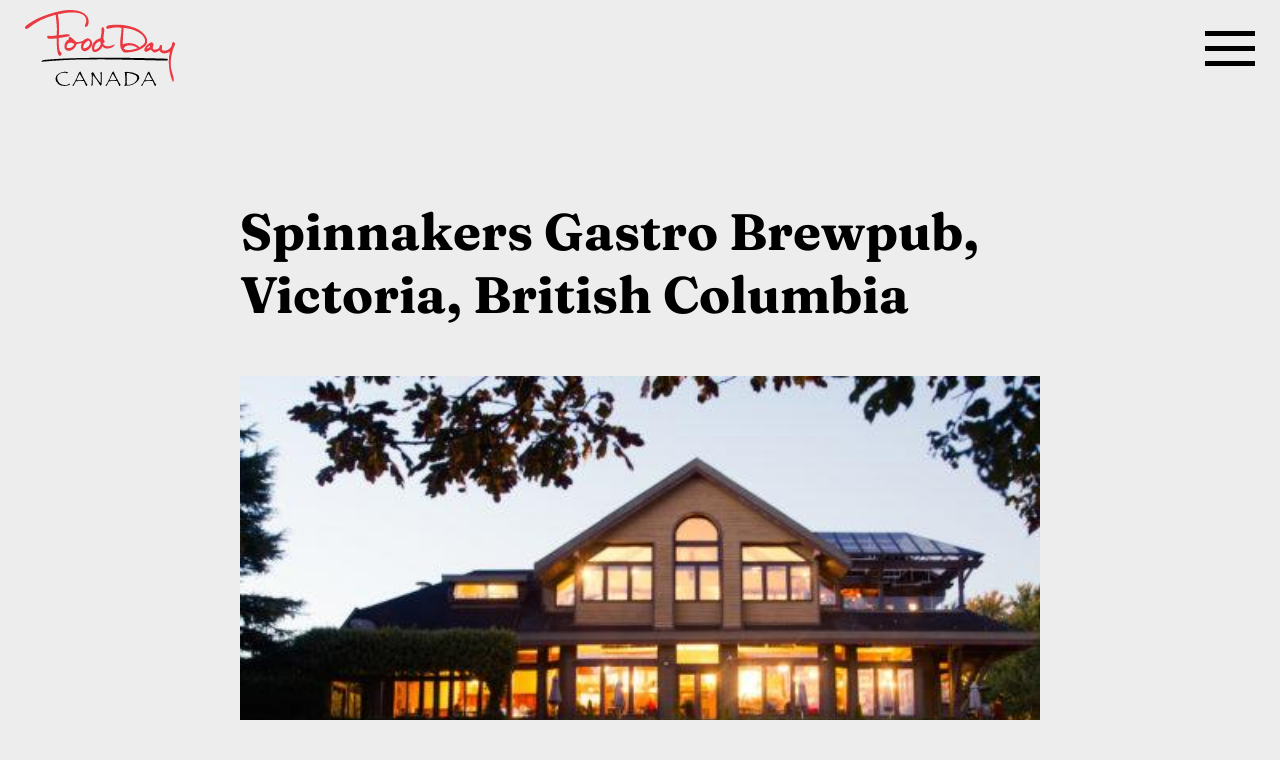

--- FILE ---
content_type: text/html; charset=utf-8
request_url: https://www.fooddaycanada.ca/dine-canadian/spinnakers-gastro-brewpub-and-guest-houses-victoria-b-c
body_size: 22341
content:
<!DOCTYPE html><html lang="en"><head><link rel="apple-touch-icon" sizes="180x180" href="/favicon/apple-touch-icon.png"/><link rel="icon" type="image/png" sizes="32x32" href="/favicon/favicon-32x32.png"/><link rel="icon" type="image/png" sizes="16x16" href="/favicon/favicon-16x16.png"/><meta name="msapplication-TileColor" content="#fff"/><meta name="theme-color" content="#ffffff"/><title>Spinnakers Gastro Brewpub in Victoria, BC Celebrates Food Day Canada</title><meta charSet="utf-8"/><meta name="description" content="Food Day at Spinnakers in Victoria, BC. Local takes on a new meaning here and Canada&#x27;s first brew pub is still beyond that proverbial leading edge."/><meta name="viewport" content="initial-scale=1.0, width=device-width"/><meta name="next-head-count" content="9"/><meta name="next-font-preconnect"/><link rel="preload" href="/_next/static/css/920386e8c4d6f36f.css" as="style"/><link rel="stylesheet" href="/_next/static/css/920386e8c4d6f36f.css" data-n-g=""/><noscript data-n-css=""></noscript><script defer="" nomodule="" src="/_next/static/chunks/polyfills-5cd94c89d3acac5f.js"></script><script src="/_next/static/chunks/webpack-42cdea76c8170223.js" defer=""></script><script src="/_next/static/chunks/framework-fc97f3f1282ce3ed.js" defer=""></script><script src="/_next/static/chunks/main-f962425130346e35.js" defer=""></script><script src="/_next/static/chunks/pages/_app-afc60777bd7c2582.js" defer=""></script><script src="/_next/static/chunks/61-032abfe9043ada68.js" defer=""></script><script src="/_next/static/chunks/539-7b951f595aebb402.js" defer=""></script><script src="/_next/static/chunks/pages/dine-canadian/%5Bslug%5D-0b4f206eb381bc8d.js" defer=""></script><script src="/_next/static/QW05hFONpVUoC2Fxa9wSK/_buildManifest.js" defer=""></script><script src="/_next/static/QW05hFONpVUoC2Fxa9wSK/_ssgManifest.js" defer=""></script><script src="/_next/static/QW05hFONpVUoC2Fxa9wSK/_middlewareManifest.js" defer=""></script><style data-styled="" data-styled-version="5.3.5">*,*::after,*::before{margin:0;padding:0;box-sizing:border-box;}/*!sc*/
html{font-size:62.5%;margin:0 auto;height:100%;}/*!sc*/
body{background-color:var(--color-grey);}/*!sc*/
p{line-height:1.5;}/*!sc*/
:root{--color-black:#000;--color-white:#fff;--color-off-white:#ededed;--color-grey:#EDEDED;--color-grey-dark:#CCCCCC;--color-btn-grey:#757575;--color-red:#df3330;--color-red-dark:#B52222;--color-blue:#0D92BA;--font-heading:'Fraunces',sans-serif;--font-body:'Commissioner',serif;--font-size-headingXL:clamp(8rem,7vw,8rem);--font-size-headingL:clamp(4.8rem,4vw,6.4rem);--font-size-headingM:clamp(3.6rem,4vw,4.8rem);--font-size-headingS:clamp(3rem,4vw,3.6rem);--font-size-subheadingL:clamp(2.4rem,4vw,3rem);--font-size-bodyL :clamp(2rem,3vw,2.4rem);--font-size-bodyM :clamp(1.6rem,3vw,1.8rem);--font-size-bodyS :clamp(1.4rem,3vw,1.6rem);--section-shadow:-4px 20px 35px -11px rgba(0,0,0,0.56);}/*!sc*/
:root #date{width:100%;padding:1rem 1.5rem;border:solid 0.2rem var(--color-black);font-family:var(--font-body);font-size:var(--font-size-bodyM);}/*!sc*/
:root #date:focus{outline:none;border:solid 0.2rem var(--color-blue);}/*!sc*/
:root .react-datepicker{width:100%;font-family:var(--font-body);-webkit-transform:scale(1.5) translate(3rem,4rem);-ms-transform:scale(1.5) translate(3rem,4rem);transform:scale(1.5) translate(3rem,4rem);left:0%;}/*!sc*/
@media (max-width:56.25em){:root .react-datepicker{left:-20%;}}/*!sc*/
@media (max-width:40.625em){:root .react-datepicker{left:-20%;}}/*!sc*/
@media (max-width:28.125em){:root .react-datepicker{-webkit-transform:scale(1.3) translate(3rem,4rem);-ms-transform:scale(1.3) translate(3rem,4rem);transform:scale(1.3) translate(3rem,4rem);}}/*!sc*/
:root .react-datepicker__input-container input{width:100%;padding:1rem;font-size:var(--font-size-bodyL);border:solid 2px var(--color-black);}/*!sc*/
:root .react-datepicker__input-container input:focus{outline:none;border:solid 2px var(--color-blue);}/*!sc*/
:root .react-datepicker__triangle{left:50%!important;-webkit-transform:translateX(-50%)!important;-ms-transform:translateX(-50%)!important;transform:translateX(-50%)!important;}/*!sc*/
:root .react-datepicker__day--selected,:root .react-datepicker__day--keyboard-selected{background-color:var(--color-red);}/*!sc*/
:root .react-time-picker__clock{display:none;}/*!sc*/
:root .react-time-picker__clock-button{display:none;}/*!sc*/
:root .react-time-picker__wrapper{padding:1rem;font-size:var(--font-size-bodyL);border:solid 2px var(--color-black);background-color:var(--color-white);}/*!sc*/
:root .swiper-pagination{height:-webkit-min-content;height:-moz-min-content;height:min-content;}/*!sc*/
:root .swiper-pagination-bullet{padding:1rem;}/*!sc*/
@media (max-width:28.125em){:root .swiper-pagination-bullet{padding:.6rem;}}/*!sc*/
:root .swiper-pagination-bullet-active{background:var(--color-red);}/*!sc*/
:root .swiper-pagination-bullets{top:0;}/*!sc*/
:root .swiper{padding-top:5rem!important;}/*!sc*/
data-styled.g1[id="sc-global-eTJGym1"]{content:"sc-global-eTJGym1,"}/*!sc*/
.kEcrMp{background-color:var(--color-grey-dark);}/*!sc*/
data-styled.g2[id="sc-bczRLJ"]{content:"kEcrMp,"}/*!sc*/
.AEgGv{padding:5rem;width:100%;display:grid;grid-template-columns:30% 30% 40%;}/*!sc*/
@media (max-width:87.5em){.AEgGv{grid-template-columns:1fr 1fr;row-gap:5rem;}}/*!sc*/
@media (max-width:56.25em){.AEgGv{grid-template-columns:1fr;row-gap:5rem;}}/*!sc*/
@media (max-width:28.125em){.AEgGv{padding:5rem 2.5rem;}}/*!sc*/
data-styled.g3[id="sc-gsnTZi"]{content:"AEgGv,"}/*!sc*/
.dXNGiH{font-size:var(--font-size-headingS);font-family:var(--font-heading);margin-bottom:2.5rem;}/*!sc*/
data-styled.g4[id="sc-dkzDqf"]{content:"dXNGiH,"}/*!sc*/
.hbVImk{width:100%;max-width:50rem;display:-webkit-box;display:-webkit-flex;display:-ms-flexbox;display:flex;-webkit-flex-direction:column;-ms-flex-direction:column;flex-direction:column;}/*!sc*/
data-styled.g5[id="sc-hKMtZM"]{content:"hbVImk,"}/*!sc*/
.iXjQaw{width:100%;max-width:15rem;display:-webkit-box;display:-webkit-flex;display:-ms-flexbox;display:flex;-webkit-box-pack:justify;-webkit-justify-content:space-between;-ms-flex-pack:justify;justify-content:space-between;}/*!sc*/
data-styled.g6[id="sc-eCYdqJ"]{content:"iXjQaw,"}/*!sc*/
.jaJWpN{width:3.5rem;height:3.5rem;position:relative;}/*!sc*/
.jaJWpN:nth-of-type(2){margin-right:1rem;}/*!sc*/
data-styled.g7[id="sc-jSMfEi"]{content:"jaJWpN,"}/*!sc*/
.MfRKu{display:grid;grid-template-columns:1fr 1fr;-webkit-column-gap:5rem;column-gap:5rem;width:100%;list-style:none;row-gap:2rem;}/*!sc*/
@media (max-width:40.625em){.MfRKu{grid-template-columns:1fr;}}/*!sc*/
data-styled.g9[id="sc-iBkjds"]{content:"MfRKu,"}/*!sc*/
.bmgjWB{font-family:var(--font-body);font-size:var(--font-size-bodyS);font-weight:bold;}/*!sc*/
data-styled.g10[id="sc-ftvSup"]{content:"bmgjWB,"}/*!sc*/
.fGgoOw{width:100%;background-color:var(--color-black);padding:2rem 0;display:-webkit-box;display:-webkit-flex;display:-ms-flexbox;display:flex;-webkit-box-pack:center;-webkit-justify-content:center;-ms-flex-pack:center;justify-content:center;}/*!sc*/
data-styled.g12[id="sc-jqUVSM"]{content:"fGgoOw,"}/*!sc*/
.hUtjvq{font-family:var(--font-heading);font-size:var(--font-size-bodyS);color:var(--color-white);text-align:center;}/*!sc*/
data-styled.g13[id="sc-kDDrLX"]{content:"hUtjvq,"}/*!sc*/
.fposPS{display:-webkit-box;display:-webkit-flex;display:-ms-flexbox;display:flex;margin-top:2.5rem;}/*!sc*/
@media (max-width:40.625em){.fposPS{-webkit-flex-direction:column;-ms-flex-direction:column;flex-direction:column;margin-top:3.6rem;}}/*!sc*/
data-styled.g14[id="sc-iqcoie"]{content:"fposPS,"}/*!sc*/
.kyJBnm{position:relative;display:-webkit-box;display:-webkit-flex;display:-ms-flexbox;display:flex;-webkit-flex-direction:column;-ms-flex-direction:column;flex-direction:column;}/*!sc*/
data-styled.g15[id="sc-crXcEl"]{content:"kyJBnm,"}/*!sc*/
.fhUnTC{height:100%;min-width:25rem;padding:1rem;font-size:var(--font-size-bodyM);border:solid 2px transparent;-webkit-transition:all 0.2s ease;transition:all 0.2s ease;}/*!sc*/
.fhUnTC:focus{outline:none;border:solid 2px var(--color-black);}/*!sc*/
.fhUnTC::-webkit-input-placeholder{opacity:0;}/*!sc*/
.fhUnTC::-moz-placeholder{opacity:0;}/*!sc*/
.fhUnTC:-ms-input-placeholder{opacity:0;}/*!sc*/
.fhUnTC::placeholder{opacity:0;}/*!sc*/
@media (max-width:40.625em){.fhUnTC{-webkit-flex-direction:column;-ms-flex-direction:column;flex-direction:column;height:5.6rem;}}/*!sc*/
data-styled.g16[id="sc-evZas"]{content:"fhUnTC,"}/*!sc*/
.dTaNwk{position:absolute;-webkit-transform:translate(1rem,1.8rem);-ms-transform:translate(1rem,1.8rem);transform:translate(1rem,1.8rem);font-size:var(--font-size-bodyM);-webkit-transition:0.2s ease all;transition:0.2s ease all;}/*!sc*/
.sc-evZas:focus ~ .sc-breuTD{-webkit-transform:translate(1rem,-2.2rem);-ms-transform:translate(1rem,-2.2rem);transform:translate(1rem,-2.2rem);font-weight:700;}/*!sc*/
.sc-evZas:not(:placeholder-shown)~ .sc-breuTD{-webkit-transform:translate(1rem,-2.2rem);-ms-transform:translate(1rem,-2.2rem);transform:translate(1rem,-2.2rem);font-weight:700;}/*!sc*/
data-styled.g17[id="sc-breuTD"]{content:"dTaNwk,"}/*!sc*/
.dblOxp{background-color:var(--color-red);font-family:var(--font-heading);font-size:var(--font-size-bodyL);color:var(--color-white);padding:1.5rem 2rem;border:none;cursor:pointer;-webkit-transition:all 0.3s ease;transition:all 0.3s ease;}/*!sc*/
.dblOxp:hover{background-color:var(--color-red-dark);}/*!sc*/
data-styled.g18[id="sc-ksZaOG"]{content:"dblOxp,"}/*!sc*/
.edwYwZ{margin:0 auto;max-width:192rem;}/*!sc*/
data-styled.g19[id="sc-hAZoDl"]{content:"edwYwZ,"}/*!sc*/
.heXTem{max-width:192rem;margin:0 auto;}/*!sc*/
data-styled.g20[id="sc-fnykZs"]{content:"heXTem,"}/*!sc*/
.cLkWnb{width:100%;padding:1rem 2.5rem;position:fixed;z-index:5;background-color:var(--color-grey);border-bottom:solid 1px transparent); transition:background-color 0.3s ease; max-width:192rem; margin:0 auto;;}/*!sc*/
data-styled.g21[id="sc-fEOsli"]{content:"cLkWnb,"}/*!sc*/
.dpuiYL{width:100%;display:-webkit-box;display:-webkit-flex;display:-ms-flexbox;display:flex;-webkit-align-items:center;-webkit-box-align:center;-ms-flex-align:center;align-items:center;-webkit-box-pack:justify;-webkit-justify-content:space-between;-ms-flex-pack:justify;justify-content:space-between;}/*!sc*/
data-styled.g22[id="sc-bjUoiL"]{content:"dpuiYL,"}/*!sc*/
.jWmYpV{width:15rem;height:100%;display:relative;cursor:pointer;}/*!sc*/
.jWmYpV svg{height:100%;width:100%;}/*!sc*/
@media (max-width:28.125em){.jWmYpV{width:10rem;}}/*!sc*/
data-styled.g23[id="sc-idiyUo"]{content:"jWmYpV,"}/*!sc*/
.joaOPp{width:100%;display:-webkit-box;display:-webkit-flex;display:-ms-flexbox;display:flex;-webkit-box-pack:space-around;-webkit-justify-content:space-around;-ms-flex-pack:space-around;justify-content:space-around;-webkit-align-items:center;-webkit-box-align:center;-ms-flex-align:center;align-items:center;max-width:100rem;list-style:none;}/*!sc*/
@media (max-width:87.5em){.joaOPp{display:none;}}/*!sc*/
data-styled.g24[id="sc-dIouRR"]{content:"joaOPp,"}/*!sc*/
.lnkaAP{background-color:var(--color-grey);display:none;position:absolute;list-style:none;border:solid 0.2rem;border-bottom:none;border-color:var(--color-black);top:2.6rem;}/*!sc*/
.lnkaAP li{padding:1rem;width:14rem;border-bottom:solid 0.2rem;border-color:var(--color-black);}/*!sc*/
data-styled.g25[id="sc-hHLeRK"]{content:"lnkaAP,"}/*!sc*/
.bgabnv{font-family:var(--font-body);font-size:var(--font-size-bodyS);font-weight:700;height:100%;padding:1rem 0;}/*!sc*/
.bgabnv:hover .sc-hHLeRK{display:block;}/*!sc*/
.bgabnv a{color:var(--color-black);}/*!sc*/
.bgabnv span{color:var(--color-black);}/*!sc*/
data-styled.g26[id="sc-dmRaPn"]{content:"bgabnv,"}/*!sc*/
.kgalNJ{position:relative;cursor:pointer;display:-webkit-box;display:-webkit-flex;display:-ms-flexbox;display:flex;-webkit-align-items:center;-webkit-box-align:center;-ms-flex-align:center;align-items:center;-webkit-flex-direction:row;-ms-flex-direction:row;flex-direction:row;height:100%;}/*!sc*/
.kgalNJ svg{cursor:pointer;width:2rem;height:2rem;margin-left:1rem;}/*!sc*/
.kgalNJ svg path{stroke:var(--color-black);}/*!sc*/
data-styled.g27[id="sc-kgflAQ"]{content:"kgalNJ,"}/*!sc*/
.fPrNVD{display:-webkit-box;display:-webkit-flex;display:-ms-flexbox;display:flex;-webkit-flex-direction:column;-ms-flex-direction:column;flex-direction:column;height:100%;width:5rem;display:none;cursor:pointer;}/*!sc*/
@media (max-width:87.5em){.fPrNVD{display:block;}}/*!sc*/
@media (max-width:28.125em){.fPrNVD{width:3.6rem;}}/*!sc*/
.fPrNVD div{margin:1rem 0;background-color:var(--color-black);width:100%;height:0.5rem;}/*!sc*/
@media (max-width:28.125em){.fPrNVD div{height:0.4rem;margin:.8rem 0;}}/*!sc*/
data-styled.g28[id="sc-fLlhyt"]{content:"fPrNVD,"}/*!sc*/
.bnlKiq{font-family:var(--font-heading);font-size:var(--font-size-bodyL);color:var(--color-white);padding:1.5rem 2rem;border:none;cursor:pointer;-webkit-transition:all 0.3s ease;transition:all 0.3s ease;}/*!sc*/
data-styled.g30[id="sc-ivTmOn"]{content:"bnlKiq,"}/*!sc*/
.kMikjJ{background-color:var(--color-red);padding:1rem 1.45rem;font-size:var(--font-size-bodyM);}/*!sc*/
.kMikjJ:hover{background-color:var(--color-red-dark);}/*!sc*/
data-styled.g36[id="sc-bZkfAO"]{content:"kMikjJ,"}/*!sc*/
.eVTwvf{background-color:var(--color-red);padding:1rem 1.45rem;font-size:var(--font-size-bodyL);}/*!sc*/
.eVTwvf:hover{background-color:var(--color-red-dark);}/*!sc*/
data-styled.g37[id="sc-kLLXSd"]{content:"eVTwvf,"}/*!sc*/
.gdKWbl{position:relative;width:100vw;height:120vh;position:fixed;z-index:999;background-color:var(--color-grey);-webkit-transform:translateX(-100%);-ms-transform:translateX(-100%);transform:translateX(-100%);-webkit-transition:-webkit-transform ease 0.3;-webkit-transition:transform ease 0.3;transition:transform ease 0.3;display:-webkit-box;display:-webkit-flex;display:-ms-flexbox;display:flex;-webkit-flex-direction:column;-ms-flex-direction:column;flex-direction:column;-webkit-align-items:center;-webkit-box-align:center;-ms-flex-align:center;align-items:center;}/*!sc*/
data-styled.g39[id="sc-jIZahH"]{content:"gdKWbl,"}/*!sc*/
.kOuxkZ{list-style:none;padding:5rem;width:100%;display:-webkit-box;display:-webkit-flex;display:-ms-flexbox;display:flex;-webkit-flex-direction:column;-ms-flex-direction:column;flex-direction:column;height:100%;-webkit-box-pack:space-around;-webkit-justify-content:space-around;-ms-flex-pack:space-around;justify-content:space-around;max-height:60rem;}/*!sc*/
data-styled.g40[id="sc-himrzO"]{content:"kOuxkZ,"}/*!sc*/
.ioewHc{font-family:var(--font-body);font-size:var(--font-size-bodyL);font-weight:700;padding:1rem 0;}/*!sc*/
@media (max-width:28.125em){.ioewHc{font-size:var(--font-size-bodyM);}}/*!sc*/
data-styled.g41[id="sc-gXmSlM"]{content:"ioewHc,"}/*!sc*/
.bEieqe{display:-webkit-box;display:-webkit-flex;display:-ms-flexbox;display:flex;-webkit-align-items:center;-webkit-box-align:center;-ms-flex-align:center;align-items:center;}/*!sc*/
.bEieqe svg{cursor:pointer;width:2rem;height:2rem;margin-left:1rem;}/*!sc*/
data-styled.g42[id="sc-cCsOjp"]{content:"bEieqe,"}/*!sc*/
.hUxbaw{list-style:none;display:none;}/*!sc*/
.hUxbaw li{font-weight:400;margin:1rem 0 1rem 1rem;}/*!sc*/
data-styled.g43[id="sc-ciZhAO"]{content:"hUxbaw,"}/*!sc*/
.hCctvZ{position:absolute;top:2rem;right:5rem;display:-webkit-box;display:-webkit-flex;display:-ms-flexbox;display:flex;-webkit-flex-direction:column;-ms-flex-direction:column;flex-direction:column;height:100%;width:5rem;-webkit-transform-origin:50% 50%;-ms-transform-origin:50% 50%;transform-origin:50% 50%;cursor:pointer;display:none;}/*!sc*/
@media (max-width:87.5em){.hCctvZ{display:block;}}/*!sc*/
@media (max-width:28.125em){.hCctvZ{width:3.6rem;}}/*!sc*/
.hCctvZ :nth-child(1){-webkit-transform:translate(1rem,1rem) rotate(45deg);-ms-transform:translate(1rem,1rem) rotate(45deg);transform:translate(1rem,1rem) rotate(45deg);}/*!sc*/
@media (max-width:28.125em){.hCctvZ :nth-child(1){-webkit-transform:translate(1rem,.7rem) rotate(45deg);-ms-transform:translate(1rem,.7rem) rotate(45deg);transform:translate(1rem,.7rem) rotate(45deg);}}/*!sc*/
.hCctvZ :nth-child(2){-webkit-transform:translate(1rem,-0.5rem) rotate(-45deg);-ms-transform:translate(1rem,-0.5rem) rotate(-45deg);transform:translate(1rem,-0.5rem) rotate(-45deg);}/*!sc*/
.hCctvZ div{margin:1rem 0;background-color:var(--color-black);width:100%;height:0.5rem;}/*!sc*/
@media (max-width:28.125em){.hCctvZ div{height:0.4rem;margin:.8rem 0;}}/*!sc*/
data-styled.g44[id="sc-jdAMXn"]{content:"hCctvZ,"}/*!sc*/
.cywGfm{-webkit-transition:all 0.3s ease;transition:all 0.3s ease;}/*!sc*/
data-styled.g45[id="sc-bZnhIo"]{content:"cywGfm,"}/*!sc*/
.kcHXcV{padding-top:20rem;}/*!sc*/
data-styled.g339[id="sc-ejVUYw"]{content:"kcHXcV,"}/*!sc*/
.hOPgth{max-width:80rem;width:100%;margin:0 auto;display:-webkit-box;display:-webkit-flex;display:-ms-flexbox;display:flex;-webkit-flex-direction:column;-ms-flex-direction:column;flex-direction:column;}/*!sc*/
@media (max-width:56.25em){.hOPgth{width:96%;padding:0 2%;}}/*!sc*/
data-styled.g340[id="sc-khBlLl"]{content:"hOPgth,"}/*!sc*/
.ghNcrH{font-family:var(--font-heading);font-size:var(--font-size-headingL);margin-bottom:5rem;}/*!sc*/
@media (max-width:56.25em){.ghNcrH{font-size:var(--font-size-headingM);margin-bottom:3rem;}}/*!sc*/
@media (max-width:28.125em){.ghNcrH{font-size:var(--font-size-headingS);}}/*!sc*/
data-styled.g341[id="sc-bfKFlL"]{content:"ghNcrH,"}/*!sc*/
.bbwDFe{width:100%;height:50rem;position:relative;}/*!sc*/
@media (max-width:56.25em){.bbwDFe{height:40rem;}}/*!sc*/
@media (max-width:40.625em){.bbwDFe{height:30rem;}}/*!sc*/
@media (max-width:28.125em){.bbwDFe{height:25rem;}}/*!sc*/
data-styled.g342[id="sc-eEpejC"]{content:"bbwDFe,"}/*!sc*/
.jJlJpC{max-width:80rem;width:100%;margin:5rem auto;display:-webkit-box;display:-webkit-flex;display:-ms-flexbox;display:flex;-webkit-flex-direction:column;-ms-flex-direction:column;flex-direction:column;font-family:var(--font-body);}/*!sc*/
@media (max-width:56.25em){.jJlJpC{width:96%;padding:0 2%;}}/*!sc*/
.jJlJpC p{font-size:var(--font-size-bodyM);line-height:1.6;margin-bottom:1.2rem;}/*!sc*/
.jJlJpC p img{display:block;}/*!sc*/
.jJlJpC strong img{display:block;}/*!sc*/
.jJlJpC ul{font-size:var(--font-size-bodyM);margin:2rem 0;text-align:left;}/*!sc*/
.jJlJpC li{margin:1rem 0;margin-left:1rem;}/*!sc*/
.jJlJpC li strong{-webkit-align-items:flex-start;-webkit-box-align:flex-start;-ms-flex-align:flex-start;align-items:flex-start;}/*!sc*/
.jJlJpC img{margin:5rem auto;}/*!sc*/
data-styled.g344[id="sc-eBxihg"]{content:"jJlJpC,"}/*!sc*/
</style></head><body><div id="__next"><div class="sc-hAZoDl edwYwZ"><nav class="sc-fEOsli cLkWnb"><div class="sc-bjUoiL dpuiYL"><div href="/" class="sc-idiyUo jWmYpV"><svg viewBox="0 0 339 171" fill="none" xmlns="http://www.w3.org/2000/svg"><path d="M98.6098 54.9126C99.5604 55.1142 100.379 55.3196 100.969 56.0091C101.627 56.7786 101.632 57.5172 100.774 58.0409C99.8229 58.6215 98.7931 59.1989 97.722 59.4342C94.6129 60.1175 91.4723 60.6657 88.3323 61.1978C84.7297 61.8082 81.1137 62.3397 77.5057 62.9192C77.0539 62.9917 76.6156 63.1477 76.1988 63.2577C76.1988 65.1286 76.1944 66.9033 76.2021 68.6778C76.2039 69.0988 76.2552 69.5194 76.2689 69.9406C76.3948 73.8333 76.4202 77.7326 76.6753 81.6168C76.8465 84.225 77.2671 86.8247 77.7131 89.4046C78.15 91.9322 79.3248 94.0882 81.4337 95.6621C82.6196 96.5471 82.9495 97.6988 82.5938 99.1438C82.2909 100.374 81.7279 101.428 80.8387 102.294C79.331 103.763 77.5858 103.655 76.4098 101.912C75.6828 100.834 75.0954 99.6269 74.6468 98.4041C73.5763 95.4857 73.0085 92.4296 72.7038 89.3506C72.2934 85.2038 71.9812 81.0436 71.7694 76.882C71.5714 72.9928 71.5586 69.0941 71.467 65.1996C71.4573 64.7848 71.4657 64.3697 71.4657 63.7578C70.0437 63.8851 68.7545 63.9569 67.4776 64.1231C63.9407 64.5838 60.404 65.0283 56.826 64.9041C55.3669 64.8535 53.9326 64.6709 52.5719 64.074C50.4917 63.1614 49.8765 61.2286 50.1472 59.4674C50.3461 58.173 51.0061 57.879 52.3429 58.0007C54.6756 58.213 57.0212 58.3902 59.3615 58.3912C63.354 58.3929 67.3049 57.878 71.3852 57.0818C71.5322 55.6731 71.761 54.2469 71.8151 52.8142C71.9565 49.0625 72.1697 45.3044 72.0778 41.5556C71.9744 37.3455 71.6303 33.1376 71.2746 28.9385C70.9625 25.254 70.5047 21.5813 70.082 17.9067C69.8207 15.636 69.5045 13.3715 69.1935 10.9535C68.0407 11.2048 66.9963 11.3979 65.97 11.6616C55.6617 14.3103 45.7201 17.947 36.1342 22.5838C26.7411 27.1273 18.052 32.7594 9.84155 39.1679C8.55048 40.1756 7.14761 41.0424 5.77589 41.9431C5.42906 42.1708 5.01223 42.3062 4.61196 42.436C2.90816 42.9884 1.66394 42.682 0.839891 41.479C-0.044663 40.1877 -0.489995 38.3693 0.832395 37.0796C2.13766 35.8066 3.48582 34.5587 4.93134 33.4512C12.3101 27.7984 20.3449 23.2358 28.7191 19.2346C36.4421 15.5444 44.3882 12.4154 52.5036 9.71869C61.3718 6.77187 70.3847 4.35615 79.5332 2.42177C84.2212 1.43053 88.9386 0.696261 93.7029 0.317335C96.8811 0.0645605 100.087 -0.0634848 103.272 0.0312057C110.366 0.242126 117.392 1.00473 124.183 3.26495C127.77 4.45862 131.168 6.00695 134.28 8.16998C142.241 13.7023 145.338 22.5256 143.203 31.6194C142.844 33.1457 142.192 34.5548 141.249 35.8062C140.158 37.2538 138.73 38.027 136.858 37.8157C135.844 37.7012 135.26 37.2064 135.303 36.1988C135.345 35.2299 135.533 34.254 135.776 33.3115C135.937 32.6853 136.261 32.0866 136.59 31.5205C137.951 29.1761 138.425 26.6444 138.394 23.9582C138.334 18.7517 136.216 14.6258 132.021 11.5694C128.456 8.97226 124.372 7.62491 120.106 6.75062C115.863 5.88089 111.574 5.45436 107.241 5.56433C103.957 5.64769 100.666 5.67753 97.3916 5.91541C92.1957 6.29289 87.0734 7.22712 81.98 8.30181C79.6855 8.78595 77.4015 9.32007 75.1152 9.84247C74.8035 9.9137 74.5063 10.0488 74.2005 10.155C74.6507 12.7874 75.1283 15.3545 75.5188 17.9347C75.8339 20.0158 76.0847 22.1087 76.2924 24.2035C76.8068 29.3909 76.8911 34.5987 76.9142 39.8062C76.9271 42.7202 76.8926 45.6352 76.8259 48.5486C76.7658 51.1695 76.6326 53.7887 76.5291 56.4758C76.8317 56.5402 77.0538 56.6474 77.2596 56.6222C80.4202 56.236 83.5874 55.891 86.7352 55.4171C90.084 54.9129 93.4326 54.5168 96.8247 54.6684C97.3828 54.6933 97.9367 54.8126 98.6098 54.9126Z" fill="#EB3942"></path><path fill="black" d="M146.316 107.709C152.469 107.646 158.483 107.552 164.497 107.526C176.774 107.474 189.052 107.443 201.329 107.433C207.443 107.428 213.558 107.468 219.671 107.525C227.424 107.598 235.177 107.698 242.929 107.806C248.517 107.883 254.106 107.985 259.694 108.086C264.529 108.173 269.365 108.266 274.2 108.369C278.189 108.453 282.177 108.554 286.165 108.649C290.107 108.742 294.049 108.831 297.99 108.933C301.273 109.018 304.555 109.12 307.838 109.213C311.215 109.308 314.592 109.394 317.969 109.5C319.043 109.534 320.116 109.664 321.191 109.669C321.893 109.673 322.241 109.951 322.317 110.627C322.363 111.042 322.473 111.457 322.466 111.871C322.437 113.466 322.156 113.741 320.584 113.732C316.634 113.708 312.684 113.694 308.735 113.635C304.229 113.566 299.723 113.455 295.217 113.358C291.04 113.267 286.863 113.172 282.687 113.076C278.698 112.984 274.709 112.888 270.721 112.794C266.732 112.7 262.744 112.605 258.755 112.512C254.673 112.417 250.59 112.322 246.507 112.23C242.237 112.134 237.966 112.038 233.695 111.948C229.048 111.85 224.401 111.751 219.753 111.667C214.024 111.564 208.293 111.526 202.565 111.374C183.193 110.861 163.818 111.201 144.444 111.107C141.059 111.091 137.673 111.142 134.288 111.199C130.017 111.272 125.747 111.374 121.476 111.479C118.24 111.559 115.004 111.658 111.769 111.761C109.097 111.845 106.426 111.935 103.755 112.044C99.3536 112.222 94.9519 112.403 90.5515 112.611C87.09 112.775 83.629 112.958 80.1706 113.177C76.7165 113.396 73.2668 113.684 69.8134 113.916C67.5698 114.067 65.3199 114.132 63.0784 114.308C59.1169 114.618 55.1603 114.991 51.2006 115.325C48.4494 115.558 45.6967 115.773 42.9442 115.989C41.6381 116.092 40.3319 116.22 39.0236 116.256C38.335 116.274 37.5963 116.229 37.1543 115.505C37.2012 114.802 37.743 114.482 38.2423 114.138C39.9997 112.929 42.0228 112.52 44.0832 112.329C48.8806 111.883 53.6825 111.482 58.4855 111.099C62.4033 110.787 66.3242 110.511 70.246 110.253C73.5164 110.038 76.7892 109.857 80.0623 109.687C83.9924 109.484 87.9235 109.3 91.8548 109.122C94.243 109.014 96.6322 108.926 99.0213 108.839C101.739 108.739 104.457 108.642 107.176 108.557C110.411 108.455 113.647 108.356 116.883 108.276C121.107 108.171 125.33 108.074 129.554 107.994C135.095 107.888 140.636 107.803 146.316 107.709Z" class="sc-bZnhIo cywGfm"></path><path fill="black" d="M257.788 151.276C258.168 152.72 258.285 154.085 257.617 155.342C257.383 155.783 256.806 156.042 256.332 156.427C256.694 157.604 256.077 158.687 255.139 159.293C253.367 160.438 252.328 162.273 250.718 163.541C250.464 163.741 250.269 164.107 249.993 164.175C247.961 164.676 246.606 166.401 244.656 167.064C243.92 167.314 243.284 167.861 242.606 168.279C241.92 168.701 241.229 169.025 240.37 168.873C240.038 168.814 239.644 168.941 239.312 169.068C237.727 169.676 236.107 170.104 234.398 170.093C233.989 170.09 233.58 169.998 233.171 169.948C232.945 169.921 232.666 169.799 232.5 169.887C231.371 170.489 230.329 170.116 229.318 169.672C227.431 171.697 225.549 169.929 223.683 169.866C223.645 169.127 224.079 169.036 224.506 168.991C225.794 168.857 226.382 168.123 226.456 166.864C226.525 165.674 226.478 164.44 226.791 163.311C227.247 161.668 226.604 160.101 226.756 158.504C226.817 157.862 226.99 157.23 227.023 156.588C227.043 156.2 226.934 155.788 226.809 155.411C226.583 154.729 226.373 154.102 226.916 153.431C227.098 153.206 227.134 152.523 226.998 152.441C226.234 151.977 226.56 151.321 226.529 150.697C226.448 149.079 226.504 147.412 226.108 145.867C225.859 144.896 225.875 144.051 225.979 143.118C226.04 142.575 225.917 142.011 225.878 141.478C225.441 141.313 225.061 141.228 224.752 141.031C224.554 140.905 224.323 140.581 224.363 140.402C224.405 140.206 224.756 139.925 224.951 139.941C226.354 140.056 227.59 139.285 228.907 139.19C230.425 139.081 231.972 139.375 233.506 139.499C233.69 139.514 233.872 139.587 234.055 139.591C237.941 139.671 241.697 140.587 245.471 141.373C246.352 141.556 247.383 141.701 247.412 143.023C248.735 142.685 249.802 142.785 250.817 143.746C251.4 144.297 252.347 144.504 253.164 144.757C254.574 145.193 255.826 146.021 256.47 147.22C256.915 148.047 257.279 148.978 257.734 149.841C257.8 149.967 257.541 150.233 257.542 150.433C257.544 150.682 257.659 150.931 257.788 151.276ZM252.305 148.779C250.825 147.736 249.769 146.039 247.739 145.836C247.52 145.814 247.323 145.626 247.105 145.541C246.411 145.27 245.712 145.012 245.015 144.748C244.664 144.615 244.164 144.579 243.994 144.325C243.627 143.776 243.223 143.766 242.677 143.889C242.473 143.935 242.231 143.791 242.003 143.763C240.797 143.615 239.796 142.57 238.459 142.961C238.318 143.002 238.12 142.831 237.944 142.77C237.339 142.559 236.746 142.287 236.124 142.162C235.12 141.959 234.1 141.804 233.079 141.726C232.352 141.671 231.597 141.695 230.884 141.834C230.141 141.98 229.438 143.345 229.823 144.35C230.314 145.63 229.555 146.827 229.96 148C229.602 148.237 229.322 148.423 228.962 148.662C229.429 149.033 229.787 149.317 230.207 149.651C229.81 150.111 229.601 150.539 229.916 151.151C230.136 151.578 230.133 152.146 230.139 152.652C230.162 154.645 230.133 156.639 230.155 158.632C230.166 159.568 230.233 160.498 229.221 161.061C229.654 161.659 230.235 161.988 230.176 162.787C230.067 164.232 230.081 165.692 230.512 167.11C230.547 167.222 230.462 167.371 230.447 167.443C230.075 167.66 229.757 167.845 229.44 168.03C229.94 168.347 230.384 168.468 230.827 168.464C232.61 168.447 234.433 168.613 236.167 168.299C238.694 167.841 241.153 166.991 243.477 165.871C244.845 165.211 246.343 164.728 247.419 163.552C248.528 162.339 249.693 161.173 250.736 159.906C251.155 159.397 251.571 158.978 252.301 158.797C252.098 158.491 251.963 158.287 251.912 158.211C252.305 157.377 252.774 156.653 252.991 155.86C253.31 154.692 253.457 153.476 253.66 152.277C253.696 152.064 253.706 151.809 253.622 151.619C253.229 150.728 252.799 149.853 252.305 148.779Z" class="sc-bZnhIo cywGfm"></path><path fill="black" d="M151.277 153.008C151.019 151.125 150.812 149.35 150.626 147.573C150.602 147.349 150.682 147.114 150.717 146.885C150.893 145.745 150.894 144.686 150.011 143.738C149.413 143.095 149.57 142.852 150.286 142.285C150.973 141.74 151.607 141.123 152.227 140.5C152.549 140.176 152.79 139.771 153.17 139.268C153.655 139.813 153.977 140.08 154.179 140.418C155.588 142.785 157.166 145.079 158.303 147.573C159.199 149.539 160.527 151.169 161.628 152.969C161.989 153.559 162.588 153.998 163.005 154.561C163.242 154.881 163.33 155.31 163.486 155.693C163.969 156.225 164.489 156.787 164.996 157.36C165.238 157.634 165.468 157.921 165.679 158.219C165.998 158.667 166.333 159.109 166.593 159.591C166.889 160.137 168.088 161.662 168.581 162.129C168.882 162.414 169.134 162.777 169.322 163.148C169.619 163.734 170.116 163.99 170.847 164.346C170.847 163.334 170.64 162.436 170.895 161.698C171.266 160.625 170.723 159.627 170.964 158.578C171.191 157.588 171.13 156.533 171.23 155.51C171.275 155.05 171.541 154.575 171.465 154.149C171.325 153.367 171.819 152.453 170.999 151.786C170.876 151.685 170.943 151.338 170.942 151.104C170.938 149.694 170.917 148.284 170.954 146.875C170.965 146.443 171.14 146.015 171.244 145.571C171.057 144.994 170.874 144.35 170.637 143.726C170.478 143.309 170.289 142.887 170.028 142.53C169.638 141.999 169.562 141.417 170.048 141.104C171.014 140.481 172.032 139.938 173.035 139.373C173.099 139.337 173.214 139.394 173.397 139.421C173.427 139.762 173.488 140.124 173.486 140.485C173.475 142.187 173.78 143.895 173.395 145.591C173.364 145.727 173.302 145.882 173.338 146.004C174.032 148.384 173.245 150.787 173.455 153.182C173.566 154.45 173.267 155.749 173.228 157.036C173.18 158.615 173.236 160.197 173.195 161.776C173.181 162.307 173.007 162.834 172.885 163.469C174.2 165.618 173.143 169.123 170.719 170.354C169.573 168.701 168.317 167.113 167.319 165.377C166.547 164.034 165.898 162.695 164.77 161.537C163.76 160.5 163.228 159 162.473 157.711C162.288 157.395 162.124 156.941 161.839 156.829C160.299 156.222 159.952 154.732 159.309 153.489C159.004 152.9 158.804 152.329 158.166 151.982C157.82 151.794 157.582 151.396 157.317 151.075C156.811 150.462 156.397 149.745 155.802 149.238C155.159 148.688 154.704 148.164 155.04 147.254C154.448 147.164 153.973 147.092 153.562 147.03C153.463 147.67 153.36 148.266 153.284 148.866C153.225 149.326 153.214 149.792 153.158 150.252C153.07 150.982 152.961 151.711 152.859 152.44C152.853 152.484 152.803 152.537 152.816 152.568C153.358 153.866 152.653 155.158 152.8 156.461C152.905 157.39 152.845 158.336 152.883 159.274C152.952 161.004 153.066 162.733 153.108 164.464C153.127 165.252 152.716 166.207 153.036 166.797C153.657 167.943 152.929 168.537 152.464 169.289C151.859 170.267 150.935 170.503 149.747 170.406C149.782 169.985 149.674 169.509 149.863 169.291C150.816 168.195 150.33 166.874 150.56 165.672C150.81 164.372 150.664 163.052 150.864 161.781C150.986 161.001 151.144 160.277 151.021 159.483C150.902 158.716 150.806 157.926 150.861 157.158C150.941 156.031 150.504 154.816 151.363 153.787C151.469 153.66 151.349 153.344 151.277 153.008Z" class="sc-bZnhIo cywGfm"></path><path fill="black" d="M267.168 166.208C266.68 167.333 266.233 168.361 265.755 169.374C265.07 170.825 263.915 171.143 262.283 170.25C263.126 168.7 264.097 167.244 265.25 165.907C265.398 165.735 265.668 165.631 265.746 165.441C266.846 162.769 268.344 160.301 269.68 157.751C270.002 157.138 270.56 156.647 270.869 156.029C271.248 155.27 271.849 154.606 271.855 153.658C271.858 153.222 272.131 152.78 272.313 152.355C272.991 150.771 273.671 149.188 274.374 147.617C274.678 146.938 275.067 146.297 275.368 145.617C275.508 145.302 275.561 144.939 275.6 144.591C275.736 143.383 275.982 143.035 277.21 142.481C277.155 142.198 277.019 141.884 277.058 141.595C277.105 141.259 277.215 140.822 277.457 140.642C278.17 140.111 278.914 139.652 279.383 138.843C279.516 138.613 279.921 138.54 280.318 138.335C281.216 139.939 282.087 141.465 282.927 143.008C283.194 143.498 283.286 144.11 283.628 144.525C283.979 144.95 283.005 145.272 283.694 145.701C284.06 145.929 284.157 146.567 284.414 146.998C284.653 147.397 284.943 147.766 285.209 148.149C285.262 148.226 285.35 148.308 285.351 148.389C285.376 150.484 287.202 151.703 287.855 153.54C288.498 155.35 289.755 156.942 290.747 158.628C291.119 159.259 291.585 159.849 291.853 160.52C292.051 161.016 291.997 161.612 292.197 162.055C293.146 163.338 294.102 164.616 295.042 165.906C295.455 166.473 295.867 167.044 296.222 167.646C296.671 168.41 296.58 168.669 295.936 169.334C295.483 169.801 295.089 170.324 294.614 170.887C294.28 170.919 293.866 170.959 293.442 171C293.346 170.859 293.226 170.758 293.202 170.638C292.694 168.106 291.142 166.022 290.226 163.673C289.738 162.421 289.059 161.284 288.502 160.079C288.35 159.751 288.169 159.438 287.906 158.934C287.258 160.063 286.408 160.01 285.46 159.741C283.764 159.26 282.063 159.655 280.359 159.768C278.897 159.865 277.425 159.813 275.957 159.821C275.822 159.822 275.642 159.714 275.558 159.77C274.27 160.617 272.812 160.097 271.445 160.248C270.56 160.346 270.089 160.694 269.714 161.409C268.888 162.982 268.036 164.541 267.168 166.208ZM282.434 148.377C281.56 147.867 280.995 147.117 280.634 146.177C280.434 145.655 280.158 145.158 279.878 144.671C279.607 144.197 279.284 143.756 278.692 143.592C278.026 144.735 277.778 146.033 276.759 146.885C276.603 147.016 276.589 147.312 276.494 147.524C275.846 148.971 275.218 150.428 274.535 151.859C274.09 152.791 273.237 153.516 273.265 154.696C273.274 155.048 272.834 155.392 272.668 155.77C272.385 156.417 272.156 157.088 271.818 157.974C273.13 157.974 274.194 157.947 275.257 157.98C276.797 158.028 278.343 158.249 279.872 158.16C281.959 158.04 284.036 157.714 286.111 157.434C286.427 157.391 286.712 157.119 287.26 156.816C285.922 156.327 286.262 155.275 286.079 154.793C285.516 154.169 285.138 153.794 284.813 153.378C284.417 152.872 283.979 152.372 283.714 151.799C283.235 150.76 282.329 149.877 282.434 148.377Z" class="sc-bZnhIo cywGfm"></path><path fill="black" d="M194.284 146.65C194.775 145.806 195.257 145.11 195.239 144.145C195.223 143.27 195.752 142.673 196.77 142.58C196.69 142.189 196.547 141.874 196.587 141.584C196.634 141.248 196.752 140.816 196.996 140.634C197.668 140.132 198.365 139.698 198.816 138.939C198.978 138.667 199.406 138.553 199.821 138.301C200.744 139.945 201.617 141.472 202.459 143.015C202.727 143.505 202.817 144.12 203.163 144.532C203.522 144.96 202.476 145.241 203.191 145.677C203.559 145.901 203.666 146.534 203.924 146.961C204.166 147.36 204.453 147.73 204.718 148.114C204.772 148.191 204.855 148.272 204.86 148.355C204.97 150.328 206.583 151.553 207.302 153.235C208.009 154.889 209.012 156.418 209.903 157.991C210.379 158.832 210.964 159.62 211.363 160.494C211.582 160.973 211.517 161.581 211.549 161.863C212.636 163.309 213.596 164.571 214.538 165.847C214.926 166.373 215.288 166.919 215.638 167.472C216.213 168.382 216.17 168.627 215.404 169.374C215.205 169.568 215 169.774 214.864 170.013C214.422 170.788 213.798 171.144 212.744 170.927C212.705 169.11 211.551 167.664 210.822 166.039C210.517 165.361 210.179 164.695 209.921 163.999C209.41 162.617 208.654 161.356 208.013 160.039C207.857 159.718 207.675 159.409 207.466 159.021C207.033 159.373 206.737 159.765 206.36 159.875C205.994 159.981 205.536 159.827 205.131 159.733C203.376 159.323 201.636 159.641 199.884 159.768C198.422 159.874 196.949 159.811 195.481 159.818C195.346 159.819 195.167 159.716 195.081 159.772C193.793 160.616 192.334 160.116 190.967 160.245C189.992 160.337 189.531 160.798 189.164 161.536C187.854 164.169 186.561 166.811 185.255 169.446C184.554 170.861 183.276 171.164 181.812 170.195C182.781 168.669 183.618 167.056 184.966 165.792C185.098 165.668 185.239 165.529 185.308 165.368C186.53 162.493 188.125 159.812 189.59 157.063C189.742 156.779 189.987 156.545 190.181 156.282C190.779 155.472 191.313 154.646 191.371 153.58C191.39 153.229 191.646 152.89 191.793 152.545C192.614 150.616 193.435 148.686 194.284 146.65ZM192.708 154.987C192.443 155.438 192.137 155.87 191.923 156.344C191.724 156.785 191.624 157.271 191.436 157.881C192.111 157.937 192.655 158.003 193.201 158.022C193.853 158.045 194.506 158.014 195.159 158.032C196.605 158.073 198.055 158.224 199.496 158.157C201.165 158.08 202.84 157.895 204.483 157.595C205.143 157.475 206.048 157.758 206.532 156.749C205.762 156.476 205.695 155.791 205.608 155.098C205.575 154.841 205.507 154.5 205.329 154.363C203.995 153.349 203.297 151.885 202.55 150.47C202.194 149.795 202.024 149.022 201.844 148.507C201.294 147.797 200.813 147.261 200.433 146.661C200.058 146.071 199.782 145.418 199.467 144.79C199.194 144.247 198.855 143.783 198.346 143.629C197.615 144.778 196.941 145.824 196.281 146.88C196.16 147.074 196.097 147.305 196.001 147.517C195.289 149.086 194.708 150.736 193.812 152.192C193.293 153.036 192.881 153.821 192.708 154.987Z" class="sc-bZnhIo cywGfm"></path><path fill="black" d="M115.108 156.383C115.627 155.947 115.727 155.388 115.993 154.943C116.257 154.501 116.527 154.203 116.469 153.622C116.432 153.255 116.756 152.853 116.917 152.466C117.616 150.79 118.301 149.109 119.022 147.443C119.298 146.805 119.684 146.215 119.968 145.581C120.106 145.272 120.146 144.914 120.193 144.572C120.376 143.27 120.53 143.052 121.8 142.464C121.726 142.039 121.648 141.594 121.555 141.056C121.9 140.803 122.29 140.552 122.638 140.253C122.984 139.954 123.351 139.647 123.593 139.27C123.931 138.744 124.322 138.428 125.095 138.513C126.077 140.423 127.1 142.393 128.091 144.379C128.188 144.572 128.091 144.86 128.087 145.105C128.084 145.229 128.038 145.383 128.093 145.473C128.551 146.216 129.027 146.948 129.499 147.682C129.876 148.269 130.342 148.811 130.217 149.602C130.187 149.795 130.312 150.072 130.457 150.225C131.764 151.605 132.265 153.43 133.16 155.035C133.729 156.056 134.368 157.039 134.973 158.041C135.47 158.864 136.03 159.659 136.43 160.527C136.624 160.949 136.518 161.51 136.554 162.123C138.113 163.024 138.665 164.857 139.829 166.209C139.858 166.244 139.868 166.294 139.891 166.335C140.276 167.018 140.811 167.661 141.008 168.395C141.245 169.279 140.072 169.443 139.802 170.151C139.502 170.935 138.807 171.041 138.062 170.969C138 170.902 137.898 170.844 137.881 170.766C137.303 168.157 135.657 166.005 134.779 163.543C134.305 162.214 133.436 161.125 132.986 159.814C132.901 159.565 132.724 159.348 132.491 158.948C131.806 160.075 130.909 159.985 129.917 159.703C128.263 159.234 126.602 159.605 124.947 159.783C124.391 159.842 123.832 159.862 123.275 159.911C121.943 160.027 120.588 159.634 119.263 160.172C118.858 160.336 118.333 160.204 117.863 160.207C117.44 160.209 117.014 160.24 116.594 160.209C115.294 160.111 114.577 160.717 114.038 161.9C112.896 164.403 111.596 166.834 110.371 169.3C109.642 170.768 108.594 171.107 106.854 170.278C107.284 169.568 107.659 168.835 108.141 168.18C108.8 167.287 109.752 166.546 110.182 165.566C110.556 164.715 111.049 163.952 111.464 163.138C112.549 161.013 113.662 158.902 114.77 156.788C114.834 156.666 114.944 156.567 115.108 156.383ZM124.486 144.721C124.131 144.316 123.776 143.912 123.382 143.464C122.629 144.671 122.408 145.993 121.352 146.817C121.225 146.916 121.207 147.153 121.138 147.326C120.702 148.408 120.277 149.494 119.828 150.571C119.18 152.122 117.969 153.382 117.669 155.142C117.522 156.005 116.873 156.783 116.338 157.816C117.12 157.901 117.703 157.991 118.289 158.018C118.708 158.038 119.133 157.931 119.551 157.953C122.114 158.083 124.674 158.157 127.231 157.858C127.972 157.771 128.736 157.8 129.455 157.63C130.18 157.459 131.082 157.673 131.517 156.972C131.229 156.41 130.894 155.97 130.78 155.479C130.639 154.869 130.494 154.387 129.861 154.081C129.579 153.945 129.456 153.476 129.267 153.155C129.055 152.795 128.907 152.378 128.631 152.077C127.656 151.014 127.054 149.81 127.026 148.239C126.126 148.001 125.67 147.273 125.326 146.422C125.116 145.902 124.83 145.413 124.486 144.721Z" class="sc-bZnhIo cywGfm"></path><path fill="black" d="M97.5239 167.38C98.5907 166.868 99.5503 166.383 100.54 165.968C100.802 165.859 101.249 165.854 101.438 166.01C101.601 166.145 101.58 166.59 101.525 166.875C101.456 167.237 101.235 167.567 101.142 167.927C100.95 168.676 100.521 168.985 99.7257 168.98C99.1817 168.976 98.6015 169.126 98.098 169.346C96.7783 169.923 95.386 169.978 93.9886 170.099C93.1075 170.175 92.2326 170.366 91.3656 170.554C89.6494 170.927 87.9268 170.767 86.2057 170.651C85.9599 170.635 85.6748 170.494 85.4951 170.321C84.5966 169.453 84.6068 169.442 83.5405 170.346C81.8473 169.811 80.0289 169.376 78.3352 168.65C77.2871 168.201 76.3947 167.351 75.4959 166.604C74.8494 166.067 74.3316 165.378 73.7119 164.805C73.2206 164.35 73.0643 163.917 73.7428 163.313C71.6333 163.021 71.0477 161.389 70.2855 159.965C69.4171 158.342 69.218 156.525 69.0348 154.735C68.9216 153.63 68.8806 152.455 69.8185 151.861C69.9857 151.067 70.0415 150.44 70.2565 149.873C70.5379 149.131 70.8575 148.373 71.3174 147.735C72.1462 146.585 72.9348 145.374 74.3258 144.757C74.7231 144.58 75.0208 144.181 75.3657 143.885C75.8208 143.495 76.218 142.972 76.7434 142.742C79.0985 141.71 81.4756 140.723 83.8776 139.806C84.6 139.53 85.4251 139.504 86.2089 139.413C87.2297 139.293 88.258 139.239 89.2798 139.126C91.2042 138.915 93.0907 139.086 94.9543 139.601C95.3556 139.712 95.8241 139.654 96.1791 139.835C96.5022 140 96.8814 140.361 96.9265 140.679C96.9725 141.004 96.7338 141.494 96.4607 141.718C95.1343 142.807 94.0277 142.706 92.3282 141.432C92.1836 141.323 92.065 141.087 91.9254 141.08C90.6777 141.014 89.4282 140.98 88.1788 140.951C87.9003 140.945 87.6155 141.039 87.3419 141.01C84.4564 140.703 81.9696 141.874 79.4929 143.095C79.2028 143.238 78.8996 143.416 78.5902 143.444C78.0452 143.494 77.7317 143.672 77.649 144.263C77.6188 144.479 77.3613 144.736 77.1433 144.841C75.915 145.433 75.0997 146.499 74.2694 147.485C73.6975 148.164 73.3114 149.096 73.121 149.976C72.8887 151.049 72.9608 152.186 72.8782 153.294C72.8022 154.313 72.6679 155.317 73.3118 156.252C73.43 156.424 73.1637 156.86 73.1015 157.08C73.6406 158.093 74.2024 159.054 74.6755 160.057C75.7323 162.297 77.2925 164.125 79.2 165.666C79.548 165.947 80.0557 166.021 80.4679 166.233C82.584 167.322 84.757 168.241 87.15 168.513C87.9832 168.608 88.818 168.705 89.6547 168.746C90.4483 168.786 91.2456 168.745 92.041 168.757C93.028 168.771 93.9695 168.735 94.9009 168.245C95.6721 167.84 96.5803 167.694 97.5239 167.38Z" class="sc-bZnhIo cywGfm"></path><path d="M140.976 63.1626C146.21 64.4251 149.893 67.34 151.496 72.458C152.466 75.5555 152.107 78.611 150.297 81.3656C147.549 85.5467 144.124 89.1377 139.705 91.488C134.835 94.0788 128.167 92.7348 126.841 85.3636C126.285 82.2718 126.785 79.3047 127.835 76.3949C128.006 75.9227 128.178 75.4512 128.375 74.9104C126.836 74.573 125.463 74.9274 124.105 75.1769C122.031 75.5581 119.979 76.0584 117.913 76.4862C117.125 76.6495 116.644 77.0023 116.325 77.8277C114.683 82.0774 112.101 85.6674 108.452 88.434C104.657 91.3112 100.422 92.4589 95.7219 91.3706C91.9928 90.5071 89.7916 87.9773 89.2983 84.2165C88.5297 78.3564 90.5275 73.3319 94.4101 69.0113C95.7152 67.559 97.4071 66.6263 99.1453 66.1672C99.1453 64.7312 99.0148 63.3822 99.1809 62.0707C99.3571 60.6793 100.13 60.2398 101.472 60.6031C102.276 60.8206 103.082 61.1368 103.795 61.5633C106.802 63.3624 109.334 65.7431 111.756 68.2438C112.539 69.0518 113.326 69.8713 113.984 70.7777C114.481 71.4621 115.122 71.7664 115.869 71.8337C121.355 72.3281 126.675 71.7745 131.533 68.9524C132.895 68.1607 134.131 67.1099 135.306 66.0468C136.55 64.9211 137.39 64.7466 138.851 65.6571C139.571 64.8596 139.153 63.1461 140.976 63.1626ZM137.285 73.2191C136.685 73.5588 135.887 73.755 135.519 74.2627C133.774 76.6702 132.329 79.2595 131.753 82.2194C131.497 83.5383 131.475 84.8928 131.802 86.2679C132.366 86.2679 132.789 86.2932 133.208 86.2615C133.72 86.2228 134.231 86.1502 134.738 86.0682C139.246 85.34 142.836 83.1564 145.265 79.2531C146.932 76.5754 147.113 73.7023 146.097 70.7307C145.848 70.0041 145.414 69.5843 144.657 69.3526C143.329 68.9458 142.142 69.155 141.067 69.972C140.434 70.4528 139.875 71.0296 139.274 71.5532C138.674 72.076 138.063 72.5863 137.285 73.2191ZM105.538 73.8451C104.656 73.7529 103.773 73.5785 102.892 73.5845C100.625 73.5999 98.5278 74.1933 96.8259 75.7745C94.8171 77.6408 94.2027 80.0549 94.3542 82.6818C94.515 85.4691 94.2199 85.3717 97.2303 85.6744C102.134 86.1676 106.103 84.2003 109.23 80.5014C110.252 79.2929 111.112 77.9398 111.437 76.2238C109.697 75.0678 107.815 74.2944 105.538 73.8451Z" fill="#EB3942"></path><path d="M179.046 44.361C179.293 47.4637 178.773 50.3762 178.362 53.2968C177.866 56.8217 177.253 60.328 177.324 63.9171C177.358 65.6356 177.648 67.178 178.913 68.4108C179.792 69.2678 180.038 70.3145 179.985 71.496C179.924 72.8687 179.734 73.1551 178.392 73.6301C178.215 73.6928 178.037 73.7532 177.86 73.8153C176.392 74.3294 176.256 74.6261 176.845 76.0927C178.042 79.0709 180.376 80.622 183.411 81.2463C186.261 81.8323 189.118 81.6397 191.943 81.0965C195.083 80.4927 198.148 79.6184 201.013 78.1461C201.557 77.867 202.122 77.605 202.896 78.0758C202.688 78.51 202.518 78.9759 202.258 79.3851C201.178 81.0887 199.663 82.3519 197.963 83.3827C194.868 85.2601 191.521 86.3262 187.893 86.6861C185.936 86.8803 184.067 86.6937 182.185 86.3168C179.198 85.7189 176.836 84.1156 175.037 81.744C174.379 82.9515 173.851 84.2201 173.069 85.3052C170.078 89.4519 166.215 92.4761 161.312 94.0924C159.855 94.5727 158.349 94.6833 156.855 94.4914C154.621 94.2042 153.088 92.8972 152.215 90.844C150.88 87.7024 150.805 84.4218 151.582 81.1806C153.578 72.8615 159.024 67.6245 166.828 64.6003C167.439 64.3636 168.075 64.1846 168.71 64.0186C169.344 63.853 169.99 63.7376 170.739 63.5772C171.148 61.3878 171.602 59.1488 171.98 56.8969C172.523 53.6608 172.943 50.4138 172.935 47.1165C172.929 45.1041 173.081 43.0898 173.208 41.0793C173.266 40.1549 173.266 39.1273 174.348 38.7091C175.395 38.3044 176.263 38.7651 177.064 39.4208C177.981 40.1714 178.436 41.1934 178.726 42.2921C178.893 42.9222 178.943 43.5832 179.046 44.361ZM164.242 86.5838C166.809 84.7468 168.834 82.4482 170.142 79.5601C171.413 76.7541 171.536 73.9567 169.939 71.2183C169.441 70.3658 169.206 70.2394 168.35 70.5767C162.206 72.9989 157.881 77.0936 156.602 83.7977C156.238 85.7081 156.267 87.693 156.945 89.6454C159.634 89.2688 161.935 88.1799 164.242 86.5838Z" fill="#EB3942"></path><path d="M203.118 39.509C199.238 39.4975 195.639 40.3488 192.047 41.28C190.277 41.7388 188.485 42.1219 186.631 41.9675C186.444 41.9519 186.253 41.9732 186.067 41.9503C183.765 41.6661 182.892 40.0915 183.838 37.9428C184.274 36.9529 185.02 36.2759 185.962 35.7781C187.731 34.843 189.641 34.3943 191.603 34.1223C196.865 33.3925 202.154 33.1325 207.463 33.2094C210.613 33.255 213.776 33.1096 216.911 33.3447C220.359 33.6034 223.802 34.0878 227.212 34.6736C233.645 35.7782 239.987 37.2829 246.158 39.4468C252.09 41.5272 257.743 44.1635 262.605 48.2147C266.948 51.834 270.978 55.7902 273.737 60.8012C276.28 65.4208 276.752 70.3339 275.105 75.3583C274.126 78.3458 272.09 80.6479 269.714 82.6226C263.565 87.7339 256.486 90.9566 248.735 92.7779C243.528 94.0015 238.282 95.0076 232.937 95.3792C230.692 95.5353 228.438 95.5528 226.191 95.6744C224.08 95.7885 222.457 94.8073 221.108 93.3584C217.939 89.9532 216.208 85.858 215.504 81.2911C215.081 78.5485 214.818 75.7844 215.013 73.0241C215.303 68.9174 215.733 64.8191 216.182 60.7257C216.574 57.1439 217.137 53.5803 217.508 49.9964C217.796 47.2038 217.908 44.3928 218.087 41.5893C218.117 41.1319 218.092 40.671 218.092 40.1231C213.085 39.2752 208.172 39.3454 203.118 39.509ZM256.135 81.3983C257.008 82.236 257.881 83.0737 258.802 83.9573C259.246 83.649 259.744 83.3089 260.237 82.9606C262.497 81.362 264.819 79.8409 266.997 78.1364C268.82 76.7092 270.384 74.9725 271.074 72.6865C271.803 70.2745 271.559 67.8659 270.759 65.4948C269.285 61.1221 266.423 57.7343 263.015 54.7816C258.608 50.9631 253.538 48.2163 248.175 45.9931C242.077 43.4654 235.747 41.766 229.198 40.9678C227.127 40.7154 225.022 40.4161 222.791 40.7495C222.73 41.3184 222.64 41.8666 222.62 42.4174C222.57 43.7779 222.603 45.143 222.512 46.5001C222.292 49.7666 221.997 53.0282 221.774 56.2946C221.558 59.4704 221.317 62.6475 221.224 65.828C221.116 69.5365 221.155 73.2493 221.139 76.9602C221.138 77.0721 221.241 77.1844 221.292 77.2891C222.872 76.6966 224.369 76.0236 225.93 75.57C231.221 74.0326 236.587 74.1117 241.946 75.1287C247.08 76.103 251.873 77.9239 256.135 81.3983ZM235.997 79.4944C233.095 79.5538 230.315 80.1189 227.736 81.5051C225.593 82.6568 223.989 84.2802 223.144 86.757C223.772 87.2484 224.358 87.788 225.019 88.2092C227.176 89.5842 229.597 90.0898 232.112 90.2153C235.7 90.3943 239.232 89.9364 242.711 89.1122C246.395 88.2391 250.056 87.2652 253.929 86.2842C253.58 85.7893 253.403 85.4718 253.165 85.2108C251.743 83.6558 249.983 82.5877 248.067 81.7671C244.303 80.1554 240.373 79.382 235.997 79.4944Z" fill="#EB3942"></path><path d="M329.457 148.801C324.568 130.441 323.434 112.056 327.489 93.3484C327.177 93.5462 326.951 93.6712 326.744 93.8243C323.524 96.2178 319.924 97.503 315.902 97.6568C313.92 97.7326 311.985 97.6294 310.106 96.94C307.499 95.9839 305.623 94.2551 304.498 91.7162C304.422 91.5463 304.346 91.3768 304.261 91.2113C304.243 91.1754 304.189 91.1577 304 91.0262C303.351 91.3793 302.636 91.7973 301.896 92.165C299.967 93.1236 298.087 94.2246 296.074 94.9617C293.839 95.7806 291.488 95.7074 289.45 94.3065C288.385 93.5746 287.546 92.5136 286.604 91.6019C285.999 91.0154 285.382 90.4397 284.788 89.8413C284.316 89.3659 283.832 89.3397 283.267 89.6703C282.133 90.3342 280.996 90.9939 279.841 91.6207C278.564 92.3137 277.306 93.0635 275.967 93.6137C274.469 94.2296 272.936 94.1247 271.488 93.2945C270.325 92.6278 269.757 91.6243 269.674 90.3088C269.592 89.017 269.792 87.7657 270.344 86.6041C273.101 80.8031 277.352 76.4487 283.117 73.6C283.782 73.2713 284.521 73.0576 285.25 72.8974C287.627 72.3745 289.382 73.5039 290.037 75.8557C290.444 77.3157 290.253 78.7345 289.909 80.1573C289.666 81.1601 289.344 82.1471 289.161 83.1598C288.995 84.0761 288.882 85.0193 288.899 85.9477C288.932 87.728 289.938 88.8082 291.713 89.0828C293.762 89.3998 295.733 88.9557 297.68 88.3903C298.399 88.1814 299.103 87.9078 299.792 87.6113C301.991 86.6648 303.541 85.1735 304.001 82.7032C304.162 81.8362 304.462 80.9769 304.822 80.1688C305.422 78.8215 306.168 78.4723 307.654 78.6745C308.84 78.8358 309.6 79.4792 309.734 80.8001C309.86 82.0491 309.779 83.3285 309.689 84.5873C309.595 85.8925 309.378 87.1886 309.221 88.4893C309.126 89.2769 309.408 89.7801 310.175 90.1494C312.96 91.491 315.845 91.7853 318.814 91.0347C324.038 89.7141 327.994 86.641 330.791 82.0777C331.692 80.6087 331.841 78.8864 332.117 77.2224C332.333 75.9234 332.52 74.6069 333.387 73.5463C333.735 73.1197 334.156 72.7169 334.622 72.4278C335.575 71.8354 336.786 72.0967 337.536 72.9467C339.049 74.6597 339.311 76.6487 338.681 78.7465C338.347 79.8601 337.856 80.9556 337.264 81.9576C335.472 84.9899 334.539 88.3384 333.587 91.6738C331.898 97.5862 330.717 103.612 329.939 109.707C329.226 115.302 328.924 120.944 329.408 126.561C329.668 129.57 330.467 132.552 331.217 135.496C332.408 140.175 333.801 144.803 335.033 149.472C335.764 152.242 336.282 155.063 336.105 157.953C336.054 158.787 335.882 159.62 335.693 160.437C335.56 161.014 335.209 161.481 334.539 161.493C333.955 161.504 333.767 161.012 333.589 160.585C332.976 159.112 332.324 157.651 331.807 156.144C330.986 153.75 330.262 151.322 329.457 148.801ZM280.072 81.5516C279.222 82.2125 278.347 82.8428 277.53 83.5419C276.508 84.4165 275.609 85.4021 274.996 86.9136C277.383 86.0351 279.61 85.3586 281.473 83.9017C281.94 83.5363 282.297 83.0119 282.639 82.5153C282.772 82.3222 282.795 81.9889 282.743 81.746C282.631 81.2214 282.439 80.714 282.212 79.9828C281.485 80.5248 280.865 80.9867 280.072 81.5516Z" fill="#EB3942"></path></svg></div><ul class="sc-dIouRR joaOPp"><li class="sc-dmRaPn bgabnv"><span class="sc-kgflAQ kgalNJ"><p href="/about">About</p><svg viewBox="0 0 34 21" fill="none" xmlns="http://www.w3.org/2000/svg"><path d="M2 2L17 18L32 2" stroke="var(--color-black)" stroke-width="3"></path></svg><ul class="sc-hHLeRK lnkaAP"><li class="sc-dmRaPn bgabnv"><a href="/about">About Us</a></li><li class="sc-dmRaPn bgabnv"><a href="/remembering-anita-stewart">Remembering Anita Stewart</a></li><li class="sc-dmRaPn bgabnv"><a href="/our-partners">Our Partners</a></li><li class="sc-dmRaPn bgabnv"><a href="/food-security">Food Security</a></li><li class="sc-dmRaPn bgabnv"><a href="/news">News</a></li><li class="sc-dmRaPn bgabnv"><a href="/contact">Contact Us</a></li></ul></span></li><li class="sc-dmRaPn bgabnv"><a href="/recipes">Cook Canadian</a></li><li class="sc-dmRaPn bgabnv"><a href="/dine-canadian">Dine &amp; Celebrate Canadian</a></li><li class="sc-dmRaPn bgabnv"><button href="/pledge-canadian" class="sc-ivTmOn sc-bZkfAO bnlKiq kMikjJ">Pledge Canadian</button></li></ul><div class="sc-fLlhyt fPrNVD"><div></div><div></div><div></div></div></div></nav><nav class="sc-jIZahH gdKWbl"><ul class="sc-himrzO kOuxkZ"><li class="sc-gXmSlM ioewHc"><a href="/">Home</a></li><li class="sc-gXmSlM ioewHc"><div class="sc-cCsOjp bEieqe"><a href="/about">About</a><svg viewBox="0 0 34 21" fill="none" xmlns="http://www.w3.org/2000/svg"><path d="M2 2L17 18L32 2" stroke="var(--color-black)" stroke-width="3"></path></svg></div><ul class="sc-ciZhAO hUxbaw"><li class="sc-gXmSlM ioewHc"><a href="/about">About Us</a></li><li class="sc-gXmSlM ioewHc"><a href="/remembering-anita-stewart">Remembering Anita Stewart</a></li><li class="sc-gXmSlM ioewHc"><a href="/our-partners">Our Partners</a></li><li class="sc-gXmSlM ioewHc"><a href="/food-security">Food Security</a></li><li class="sc-gXmSlM ioewHc"><a href="/news">News</a></li><li class="sc-gXmSlM ioewHc"><a href="/contact">Contact Us</a></li></ul></li><li class="sc-gXmSlM ioewHc"><a href="/recipes">Cook Canadian</a></li><li class="sc-gXmSlM ioewHc"><a href="/dine-canadian">Dine &amp; Celebrate Canadian</a></li><li class="sc-gXmSlM ioewHc"><button href="/pledge-canadian" class="sc-ivTmOn sc-kLLXSd bnlKiq eVTwvf">Pledge Canadian</button></li></ul><div class="sc-jdAMXn hCctvZ"><div></div><div></div></div></nav><main class="sc-fnykZs heXTem"><header class="sc-ejVUYw kcHXcV"><div class="sc-khBlLl hOPgth"><h1 class="sc-bfKFlL ghNcrH">Spinnakers Gastro Brewpub, Victoria, British Columbia</h1><div class="sc-eEpejC bbwDFe"><span style="box-sizing:border-box;display:block;overflow:hidden;width:initial;height:initial;background:none;opacity:1;border:0;margin:0;padding:0;position:absolute;top:0;left:0;bottom:0;right:0"><img src="[data-uri]" decoding="async" data-nimg="fill" style="position:absolute;top:0;left:0;bottom:0;right:0;box-sizing:border-box;padding:0;border:none;margin:auto;display:block;width:0;height:0;min-width:100%;max-width:100%;min-height:100%;max-height:100%;object-fit:cover"/><noscript><img sizes="100vw" srcSet="/_next/image?url=https%3A%2F%2Fandrewd95.sg-host.com%2Fwp-content%2Fuploads%2F2016%2F06%2FSpinnakers-exterior-e1498602559652.jpg&amp;w=640&amp;q=75 640w, /_next/image?url=https%3A%2F%2Fandrewd95.sg-host.com%2Fwp-content%2Fuploads%2F2016%2F06%2FSpinnakers-exterior-e1498602559652.jpg&amp;w=750&amp;q=75 750w, /_next/image?url=https%3A%2F%2Fandrewd95.sg-host.com%2Fwp-content%2Fuploads%2F2016%2F06%2FSpinnakers-exterior-e1498602559652.jpg&amp;w=828&amp;q=75 828w, /_next/image?url=https%3A%2F%2Fandrewd95.sg-host.com%2Fwp-content%2Fuploads%2F2016%2F06%2FSpinnakers-exterior-e1498602559652.jpg&amp;w=1080&amp;q=75 1080w, /_next/image?url=https%3A%2F%2Fandrewd95.sg-host.com%2Fwp-content%2Fuploads%2F2016%2F06%2FSpinnakers-exterior-e1498602559652.jpg&amp;w=1200&amp;q=75 1200w, /_next/image?url=https%3A%2F%2Fandrewd95.sg-host.com%2Fwp-content%2Fuploads%2F2016%2F06%2FSpinnakers-exterior-e1498602559652.jpg&amp;w=1920&amp;q=75 1920w, /_next/image?url=https%3A%2F%2Fandrewd95.sg-host.com%2Fwp-content%2Fuploads%2F2016%2F06%2FSpinnakers-exterior-e1498602559652.jpg&amp;w=2048&amp;q=75 2048w, /_next/image?url=https%3A%2F%2Fandrewd95.sg-host.com%2Fwp-content%2Fuploads%2F2016%2F06%2FSpinnakers-exterior-e1498602559652.jpg&amp;w=3840&amp;q=75 3840w" src="/_next/image?url=https%3A%2F%2Fandrewd95.sg-host.com%2Fwp-content%2Fuploads%2F2016%2F06%2FSpinnakers-exterior-e1498602559652.jpg&amp;w=3840&amp;q=75" decoding="async" data-nimg="fill" style="position:absolute;top:0;left:0;bottom:0;right:0;box-sizing:border-box;padding:0;border:none;margin:auto;display:block;width:0;height:0;min-width:100%;max-width:100%;min-height:100%;max-height:100%;object-fit:cover" loading="lazy"/></noscript></span></div></div></header><section class="sc-bcSJjp cEwxPL"><div class="sc-eBxihg jJlJpC"><div class="pf-content"><p><strong><a href="https://fooddaycanada.wpengine.com/wp-content/uploads/2016/06/Spinnakers-exterior.jpg"><img loading="lazy" decoding="async" class="alignleft wp-image-60325" src="https://fooddaycanada.wpengine.com/wp-content/uploads/2016/06/Spinnakers-exterior-300x200.jpg" alt="Spinnakers exterior" width="478" height="318" /></a>Island Made. Spinnakers has always believed that the measure of a good pub is in its ability to serve a good meal along with a good pint. Over the last 31 years, they have always supported farm to table eating, and have partnered with over 35 local farmers and producers who supply us with fresh, local foods all year long. They seek ingredients with good stories behind them, and their team brings it all together with a passion that makes Spinnakers an authentic taste of Vancouver Island.</strong></p>
<p><a href="https://fooddaycanada.wpengine.com/wp-content/uploads/2016/06/Spinnakers-flight.jpg"><img loading="lazy" decoding="async" class="alignright wp-image-60326" src="https://fooddaycanada.wpengine.com/wp-content/uploads/2016/06/Spinnakers-flight-300x225.jpg" alt="Spinnakers flight" width="395" height="296" srcset="https://andrewd95.sg-host.com/wp-content/uploads/2016/06/Spinnakers-flight-300x225.jpg 300w, https://andrewd95.sg-host.com/wp-content/uploads/2016/06/Spinnakers-flight-150x113.jpg 150w, https://andrewd95.sg-host.com/wp-content/uploads/2016/06/Spinnakers-flight-768x576.jpg 768w, https://andrewd95.sg-host.com/wp-content/uploads/2016/06/Spinnakers-flight.jpg 1024w" sizes="auto, (max-width: 395px) 100vw, 395px" /></a>Long before the local food movement existed, it was the abundance of healthy, delicious ingredients that inspired Spinnakers to embrace them.</p>
<p>Today that commitment to the products of Southern Vancouver Island, the Gulf Islands and the surrounding waters shines through in everything they do. They have become an icon of local sustainability and as Canada&#8217;s first brew pub, they&#8217;re still beyond that proverbial leading edge.  Publican Paul Hadfield has been known to haul barrels into a Saanich Peninsula field to let wild yeasts take hold so he and his brew master could create a Lambic style beer.  They make a lightly hopped, peaty Scotch Ale with overtones of whiskey.  This is the brew that formed the basis for Canada&#8217;s first all natural malt vinegar, made in a Jerry-rigged contraption behind Spinnakers elegant Victorian Guest House just up Catherine Street.  Now Hadfield has an array of vinegars ranging from barley wine to Belgian apple ale. And he&#8217;s just acquired a winery licence and hired two winemakers to brew the Spinnakers brand apple ciders with real apples and not the normally-used concentrate from goodness-knows where.</p>
<p><a href="https://fooddaycanada.wpengine.com/wp-content/uploads/2016/06/Spinnakers-burger.jpg"><img loading="lazy" decoding="async" class="alignleft wp-image-60322" src="https://fooddaycanada.wpengine.com/wp-content/uploads/2016/06/Spinnakers-burger-300x200.jpg" alt="Spinnakers burger" width="338" height="225" srcset="https://andrewd95.sg-host.com/wp-content/uploads/2016/06/Spinnakers-burger-300x200.jpg 300w, https://andrewd95.sg-host.com/wp-content/uploads/2016/06/Spinnakers-burger-150x100.jpg 150w, https://andrewd95.sg-host.com/wp-content/uploads/2016/06/Spinnakers-burger-768x511.jpg 768w, https://andrewd95.sg-host.com/wp-content/uploads/2016/06/Spinnakers-burger.jpg 1024w, https://andrewd95.sg-host.com/wp-content/uploads/2016/06/Spinnakers-burger-321x214.jpg 321w, https://andrewd95.sg-host.com/wp-content/uploads/2016/06/Spinnakers-burger-140x94.jpg 140w" sizes="auto, (max-width: 338px) 100vw, 338px" /></a>A decade before water became an issue in restaurants, Hadfield drilled a well and was lightly carbonating it to serve throughout the restaurants both in glass bottles and simply, like his beer, on tap.</p>
<p>Spinnakers menus and beers flow with the seasons and what’s nearby. Some years there&#8217;ll be blackberry ale, often a raspberry brew fragrant with the juice of organically grown berries from the Saanich peninsula and there&#8217;s always cranberry at Christmas.</p>
<p><a href="https://fooddaycanada.wpengine.com/wp-content/uploads/2016/06/Spinnakers-Chef-in-field.jpg"><img loading="lazy" decoding="async" class="alignright wp-image-60324" src="https://fooddaycanada.wpengine.com/wp-content/uploads/2016/06/Spinnakers-Chef-in-field-300x200.jpg" alt="Spinnakers Chef in field" width="342" height="228" srcset="https://andrewd95.sg-host.com/wp-content/uploads/2016/06/Spinnakers-Chef-in-field-300x200.jpg 300w, https://andrewd95.sg-host.com/wp-content/uploads/2016/06/Spinnakers-Chef-in-field-150x100.jpg 150w, https://andrewd95.sg-host.com/wp-content/uploads/2016/06/Spinnakers-Chef-in-field-768x511.jpg 768w, https://andrewd95.sg-host.com/wp-content/uploads/2016/06/Spinnakers-Chef-in-field.jpg 1024w, https://andrewd95.sg-host.com/wp-content/uploads/2016/06/Spinnakers-Chef-in-field-321x214.jpg 321w, https://andrewd95.sg-host.com/wp-content/uploads/2016/06/Spinnakers-Chef-in-field-140x94.jpg 140w" sizes="auto, (max-width: 342px) 100vw, 342px" /></a>Chef Ali Ryan, who is part of the Island Chefs Collaborative, echoes the Hadfield values. Her offerings range from Yarrow Lake Duck Breast with Guite&#8217;s farm asparagus, ricotta gnudi, garden grown sage brown butter, Spinnakers rose petal gastrique to a Tandoori Chicken Pizza topped with Springcrest farm&#8217;s chicken, spicy spring greens, red onion, Tree Island Yogurt drizzle, cilantro, fennel, Pacific pepper cheese, house made tandoori sauce.</p>
<p style="text-align: center;">~~~</p>
<p><em><strong>Spinnakers Gastro Brewpub is one of about 250 restaurants participating in Food Day across Canada. </strong></em></p>
<p><em><strong>Spinnakers est l&#8217;un des 250 restaurants à travers tout le Canada qui participent au Journée des terroirs</strong>.</em></p>
<p><strong><a href="https://www.spinnakers.com">Spinnakers Brewpub and Guest Houses</a><br />
308 Catherine Street<br />
Victoria, B.C.  V8W 3S8<br />
T: 250 386 2739 </strong></p>
<p>&nbsp;</p>
<div class="printfriendly pf-button pf-button-content pf-alignleft">
                    <a href="#" rel="nofollow" onclick="window.print(); return false;" title="Printer Friendly, PDF & Email">
                    <img decoding="async" class="pf-button-img" src="https://cdn.printfriendly.com/buttons/printfriendly-pdf-button.png" alt="Print Friendly, PDF & Email" style="width: 112px;height: 24px;"  />
                    </a>
                </div></div></div></section></main><footer class="sc-bczRLJ kEcrMp"><div class="sc-gsnTZi AEgGv"><div class="sc-hKMtZM hbVImk"><span class="sc-dkzDqf dXNGiH">Food Day Canada</span><div class="sc-eCYdqJ iXjQaw"><div class="sc-jSMfEi jaJWpN"><a href="https://www.facebook.com/foodday/" target="_blank" title="Facebook" rel="noreferrer"><span style="box-sizing:border-box;display:block;overflow:hidden;width:initial;height:initial;background:none;opacity:1;border:0;margin:0;padding:0;position:absolute;top:0;left:0;bottom:0;right:0"><img alt="Facebook" src="[data-uri]" decoding="async" data-nimg="fill" style="position:absolute;top:0;left:0;bottom:0;right:0;box-sizing:border-box;padding:0;border:none;margin:auto;display:block;width:0;height:0;min-width:100%;max-width:100%;min-height:100%;max-height:100%;object-fit:contain"/><noscript><img alt="Facebook" sizes="100vw" srcSet="/svgs/facebook.svg 640w, /svgs/facebook.svg 750w, /svgs/facebook.svg 828w, /svgs/facebook.svg 1080w, /svgs/facebook.svg 1200w, /svgs/facebook.svg 1920w, /svgs/facebook.svg 2048w, /svgs/facebook.svg 3840w" src="/svgs/facebook.svg" decoding="async" data-nimg="fill" style="position:absolute;top:0;left:0;bottom:0;right:0;box-sizing:border-box;padding:0;border:none;margin:auto;display:block;width:0;height:0;min-width:100%;max-width:100%;min-height:100%;max-height:100%;object-fit:contain" loading="lazy"/></noscript></span></a></div><div class="sc-jSMfEi jaJWpN"><a href="https://www.instagram.com/fooddaycanada/?hl=en" target="_blank" title="Facebook" rel="noreferrer"><span style="box-sizing:border-box;display:block;overflow:hidden;width:initial;height:initial;background:none;opacity:1;border:0;margin:0;padding:0;position:absolute;top:0;left:0;bottom:0;right:0"><img alt="Instagram" src="[data-uri]" decoding="async" data-nimg="fill" style="position:absolute;top:0;left:0;bottom:0;right:0;box-sizing:border-box;padding:0;border:none;margin:auto;display:block;width:0;height:0;min-width:100%;max-width:100%;min-height:100%;max-height:100%;object-fit:contain"/><noscript><img alt="Instagram" sizes="100vw" srcSet="/svgs/instagram.svg 640w, /svgs/instagram.svg 750w, /svgs/instagram.svg 828w, /svgs/instagram.svg 1080w, /svgs/instagram.svg 1200w, /svgs/instagram.svg 1920w, /svgs/instagram.svg 2048w, /svgs/instagram.svg 3840w" src="/svgs/instagram.svg" decoding="async" data-nimg="fill" style="position:absolute;top:0;left:0;bottom:0;right:0;box-sizing:border-box;padding:0;border:none;margin:auto;display:block;width:0;height:0;min-width:100%;max-width:100%;min-height:100%;max-height:100%;object-fit:contain" loading="lazy"/></noscript></span></a></div><div class="sc-jSMfEi jaJWpN"><a href="https://twitter.com/fooddaycanada" target="_blank" title="Facebook" rel="noreferrer"><span style="box-sizing:border-box;display:block;overflow:hidden;width:initial;height:initial;background:none;opacity:1;border:0;margin:0;padding:0;position:absolute;top:0;left:0;bottom:0;right:0"><img alt="Twitter" src="[data-uri]" decoding="async" data-nimg="fill" style="position:absolute;top:0;left:0;bottom:0;right:0;box-sizing:border-box;padding:0;border:none;margin:auto;display:block;width:0;height:0;min-width:100%;max-width:100%;min-height:100%;max-height:100%;object-fit:contain"/><noscript><img alt="Twitter" sizes="100vw" srcSet="/svgs/twitter.svg 640w, /svgs/twitter.svg 750w, /svgs/twitter.svg 828w, /svgs/twitter.svg 1080w, /svgs/twitter.svg 1200w, /svgs/twitter.svg 1920w, /svgs/twitter.svg 2048w, /svgs/twitter.svg 3840w" src="/svgs/twitter.svg" decoding="async" data-nimg="fill" style="position:absolute;top:0;left:0;bottom:0;right:0;box-sizing:border-box;padding:0;border:none;margin:auto;display:block;width:0;height:0;min-width:100%;max-width:100%;min-height:100%;max-height:100%;object-fit:contain" loading="lazy"/></noscript></span></a></div></div></div><nav class="sc-gKXOVf dJWFGW"><ul class="sc-iBkjds MfRKu"><li class="sc-ftvSup bmgjWB"><a href="/about">About</a></li><li class="sc-ftvSup bmgjWB"><a href="/recipes">Cook Canadian</a></li><li class="sc-ftvSup bmgjWB"><a href="/dine-canadian">Dine Canadian</a></li><li class="sc-ftvSup bmgjWB"><a href="/social">Follow Us</a></li><li class="sc-ftvSup bmgjWB"><a href="/pledge-canadian">Pledge Canadian</a></li><li class="sc-ftvSup bmgjWB"><a href="/remembering-anita-stewart">Remembering Anita Stewart</a></li></ul></nav><div class="sc-papXJ kXlEay"><span class="sc-dkzDqf dXNGiH">Subscribe to our Newsletter</span><form name="newsletter" method="POST" action="/thank-you" data-netlify="true" class="sc-iqcoie fposPS"><input type="hidden" name="form-name" value="newsletter"/><div class="sc-crXcEl kyJBnm"><input type="text" id="email" name="email" placeholder="Email Address" required="" class="sc-evZas fhUnTC"/><label for="email" class="sc-breuTD dTaNwk">Email Address</label></div><button type="submit" class="sc-ksZaOG dblOxp">Subscribe</button></form></div></div><div class="sc-jqUVSM fGgoOw"><span class="sc-kDDrLX hUtjvq">Food Day Canada © 2009-<!-- -->2026<!-- --></span></div></footer></div></div><script id="__NEXT_DATA__" type="application/json">{"props":{"pageProps":{"restaurant":{"title":"Spinnakers Gastro Brewpub, Victoria, British Columbia","slug":"spinnakers-gastro-brewpub-and-guest-houses-victoria-b-c","seo":{"metaDesc":"Food Day at Spinnakers in Victoria, BC. Local takes on a new meaning here and Canada's first brew pub is still beyond that proverbial leading edge.","title":"Spinnakers Gastro Brewpub in Victoria, BC Celebrates Food Day Canada"},"featuredImage":{"node":{"altText":"","sourceUrl":"https://andrewd95.sg-host.com/wp-content/uploads/2016/06/Spinnakers-exterior-e1498602559652.jpg"}},"content":"\u003cdiv class=\"pf-content\"\u003e\u003cp\u003e\u003cstrong\u003e\u003ca href=\"https://fooddaycanada.wpengine.com/wp-content/uploads/2016/06/Spinnakers-exterior.jpg\"\u003e\u003cimg loading=\"lazy\" decoding=\"async\" class=\"alignleft wp-image-60325\" src=\"https://fooddaycanada.wpengine.com/wp-content/uploads/2016/06/Spinnakers-exterior-300x200.jpg\" alt=\"Spinnakers exterior\" width=\"478\" height=\"318\" /\u003e\u003c/a\u003eIsland Made. Spinnakers has always believed that the measure of a good pub is in its ability to serve a good meal along with a good pint. Over the last 31 years, they have always supported farm to table eating, and have partnered with over 35 local farmers and producers who supply us with fresh, local foods all year long. They seek ingredients with good stories behind them, and their team brings it all together with a passion that makes Spinnakers an authentic taste of Vancouver Island.\u003c/strong\u003e\u003c/p\u003e\n\u003cp\u003e\u003ca href=\"https://fooddaycanada.wpengine.com/wp-content/uploads/2016/06/Spinnakers-flight.jpg\"\u003e\u003cimg loading=\"lazy\" decoding=\"async\" class=\"alignright wp-image-60326\" src=\"https://fooddaycanada.wpengine.com/wp-content/uploads/2016/06/Spinnakers-flight-300x225.jpg\" alt=\"Spinnakers flight\" width=\"395\" height=\"296\" srcset=\"https://andrewd95.sg-host.com/wp-content/uploads/2016/06/Spinnakers-flight-300x225.jpg 300w, https://andrewd95.sg-host.com/wp-content/uploads/2016/06/Spinnakers-flight-150x113.jpg 150w, https://andrewd95.sg-host.com/wp-content/uploads/2016/06/Spinnakers-flight-768x576.jpg 768w, https://andrewd95.sg-host.com/wp-content/uploads/2016/06/Spinnakers-flight.jpg 1024w\" sizes=\"auto, (max-width: 395px) 100vw, 395px\" /\u003e\u003c/a\u003eLong before the local food movement existed, it was the abundance of healthy, delicious ingredients that inspired Spinnakers to embrace them.\u003c/p\u003e\n\u003cp\u003eToday that commitment to the products of Southern Vancouver Island, the Gulf Islands and the surrounding waters shines through in everything they do. They have become an icon of local sustainability and as Canada\u0026#8217;s first brew pub, they\u0026#8217;re still beyond that proverbial leading edge.  Publican Paul Hadfield has been known to haul barrels into a Saanich Peninsula field to let wild yeasts take hold so he and his brew master could create a Lambic style beer.  They make a lightly hopped, peaty Scotch Ale with overtones of whiskey.  This is the brew that formed the basis for Canada\u0026#8217;s first all natural malt vinegar, made in a Jerry-rigged contraption behind Spinnakers elegant Victorian Guest House just up Catherine Street.  Now Hadfield has an array of vinegars ranging from barley wine to Belgian apple ale. And he\u0026#8217;s just acquired a winery licence and hired two winemakers to brew the Spinnakers brand apple ciders with real apples and not the normally-used concentrate from goodness-knows where.\u003c/p\u003e\n\u003cp\u003e\u003ca href=\"https://fooddaycanada.wpengine.com/wp-content/uploads/2016/06/Spinnakers-burger.jpg\"\u003e\u003cimg loading=\"lazy\" decoding=\"async\" class=\"alignleft wp-image-60322\" src=\"https://fooddaycanada.wpengine.com/wp-content/uploads/2016/06/Spinnakers-burger-300x200.jpg\" alt=\"Spinnakers burger\" width=\"338\" height=\"225\" srcset=\"https://andrewd95.sg-host.com/wp-content/uploads/2016/06/Spinnakers-burger-300x200.jpg 300w, https://andrewd95.sg-host.com/wp-content/uploads/2016/06/Spinnakers-burger-150x100.jpg 150w, https://andrewd95.sg-host.com/wp-content/uploads/2016/06/Spinnakers-burger-768x511.jpg 768w, https://andrewd95.sg-host.com/wp-content/uploads/2016/06/Spinnakers-burger.jpg 1024w, https://andrewd95.sg-host.com/wp-content/uploads/2016/06/Spinnakers-burger-321x214.jpg 321w, https://andrewd95.sg-host.com/wp-content/uploads/2016/06/Spinnakers-burger-140x94.jpg 140w\" sizes=\"auto, (max-width: 338px) 100vw, 338px\" /\u003e\u003c/a\u003eA decade before water became an issue in restaurants, Hadfield drilled a well and was lightly carbonating it to serve throughout the restaurants both in glass bottles and simply, like his beer, on tap.\u003c/p\u003e\n\u003cp\u003eSpinnakers menus and beers flow with the seasons and what’s nearby. Some years there\u0026#8217;ll be blackberry ale, often a raspberry brew fragrant with the juice of organically grown berries from the Saanich peninsula and there\u0026#8217;s always cranberry at Christmas.\u003c/p\u003e\n\u003cp\u003e\u003ca href=\"https://fooddaycanada.wpengine.com/wp-content/uploads/2016/06/Spinnakers-Chef-in-field.jpg\"\u003e\u003cimg loading=\"lazy\" decoding=\"async\" class=\"alignright wp-image-60324\" src=\"https://fooddaycanada.wpengine.com/wp-content/uploads/2016/06/Spinnakers-Chef-in-field-300x200.jpg\" alt=\"Spinnakers Chef in field\" width=\"342\" height=\"228\" srcset=\"https://andrewd95.sg-host.com/wp-content/uploads/2016/06/Spinnakers-Chef-in-field-300x200.jpg 300w, https://andrewd95.sg-host.com/wp-content/uploads/2016/06/Spinnakers-Chef-in-field-150x100.jpg 150w, https://andrewd95.sg-host.com/wp-content/uploads/2016/06/Spinnakers-Chef-in-field-768x511.jpg 768w, https://andrewd95.sg-host.com/wp-content/uploads/2016/06/Spinnakers-Chef-in-field.jpg 1024w, https://andrewd95.sg-host.com/wp-content/uploads/2016/06/Spinnakers-Chef-in-field-321x214.jpg 321w, https://andrewd95.sg-host.com/wp-content/uploads/2016/06/Spinnakers-Chef-in-field-140x94.jpg 140w\" sizes=\"auto, (max-width: 342px) 100vw, 342px\" /\u003e\u003c/a\u003eChef Ali Ryan, who is part of the Island Chefs Collaborative, echoes the Hadfield values. Her offerings range from Yarrow Lake Duck Breast with Guite\u0026#8217;s farm asparagus, ricotta gnudi, garden grown sage brown butter, Spinnakers rose petal gastrique to a Tandoori Chicken Pizza topped with Springcrest farm\u0026#8217;s chicken, spicy spring greens, red onion, Tree Island Yogurt drizzle, cilantro, fennel, Pacific pepper cheese, house made tandoori sauce.\u003c/p\u003e\n\u003cp style=\"text-align: center;\"\u003e~~~\u003c/p\u003e\n\u003cp\u003e\u003cem\u003e\u003cstrong\u003eSpinnakers Gastro Brewpub is one of about 250 restaurants participating in Food Day across Canada. \u003c/strong\u003e\u003c/em\u003e\u003c/p\u003e\n\u003cp\u003e\u003cem\u003e\u003cstrong\u003eSpinnakers est l\u0026#8217;un des 250 restaurants à travers tout le Canada qui participent au Journée des terroirs\u003c/strong\u003e.\u003c/em\u003e\u003c/p\u003e\n\u003cp\u003e\u003cstrong\u003e\u003ca href=\"https://www.spinnakers.com\"\u003eSpinnakers Brewpub and Guest Houses\u003c/a\u003e\u003cbr /\u003e\n308 Catherine Street\u003cbr /\u003e\nVictoria, B.C.  V8W 3S8\u003cbr /\u003e\nT: 250 386 2739 \u003c/strong\u003e\u003c/p\u003e\n\u003cp\u003e\u0026nbsp;\u003c/p\u003e\n\u003cdiv class=\"printfriendly pf-button pf-button-content pf-alignleft\"\u003e\n                    \u003ca href=\"#\" rel=\"nofollow\" onclick=\"window.print(); return false;\" title=\"Printer Friendly, PDF \u0026 Email\"\u003e\n                    \u003cimg decoding=\"async\" class=\"pf-button-img\" src=\"https://cdn.printfriendly.com/buttons/printfriendly-pdf-button.png\" alt=\"Print Friendly, PDF \u0026 Email\" style=\"width: 112px;height: 24px;\"  /\u003e\n                    \u003c/a\u003e\n                \u003c/div\u003e\u003c/div\u003e"}},"__N_SSP":true},"page":"/dine-canadian/[slug]","query":{"slug":"spinnakers-gastro-brewpub-and-guest-houses-victoria-b-c"},"buildId":"QW05hFONpVUoC2Fxa9wSK","isFallback":false,"gssp":true,"scriptLoader":[]}</script><noscript><iframe src="https://www.googletagmanager.com/ns.html?id=GTM-NRXVH7K" height="0" width="0" style="display:none;visibility:hidden"></iframe></noscript></body></html>

--- FILE ---
content_type: text/css; charset=UTF-8
request_url: https://www.fooddaycanada.ca/_next/static/css/920386e8c4d6f36f.css
body_size: 714
content:
body,html{padding:0;margin:0;font-family:-apple-system,BlinkMacSystemFont,Segoe UI,Roboto,Oxygen,Ubuntu,Cantarell,Fira Sans,Droid Sans,Helvetica Neue,sans-serif}a{color:inherit;text-decoration:none}*{box-sizing:border-box}@font-face{font-family:Fraunces;src:url(/fonts/Fraunces/Fraunces-Bold.ttf);font-style:bold;font-weight:700;font-display:swap}@font-face{font-family:Commissioner;src:url(/fonts/Commissioner/Commissioner-Bold.ttf);font-style:medium;font-weight:700;font-display:swap}@font-face{font-family:Commissioner;src:url(/fonts/Commissioner/Commissioner-Regular.ttf);font-style:medium;font-weight:400;font-display:swap}.btn-grey{font-family:var(--font-heading);font-size:var(--font-size-bodyL);color:var(--color-white);padding:1.5rem 2rem;width:100%;max-width:105rem;border:none;cursor:pointer;transition:all .3s ease;background-color:var(--color-btn-grey)}.btn-grey:hover{background-color:var(--color-black)}.btn-box{margin:0 5% 10rem;display:flex;flex-direction:column;width:90%;align-items:center}

--- FILE ---
content_type: application/javascript; charset=UTF-8
request_url: https://www.fooddaycanada.ca/_next/static/chunks/576-d54e83b8cb3e73e8.js
body_size: 20322
content:
"use strict";(self.webpackChunk_N_E=self.webpackChunk_N_E||[]).push([[576],{6429:function(n,e,r){r.d(e,{Z:function(){return g}});var t=r(5893),i=(r(7294),r(1664),r(5675)),o=r.n(i),a=r(2125);r(3314);function u(n,e){return e||(e=n.slice(0)),Object.freeze(Object.defineProperties(n,{raw:{value:Object.freeze(e)}}))}function c(){var n=u(["\n  max-width: 30rem;\n"]);return c=function(){return n},n}function s(){var n=u(["\n  padding-bottom: 65%; /* 16:9, for an aspect ratio of 1:1 change to this value to 100% */\n  position: relative;\n  width: 100%;\n\n  height: 0;\n\n  margin-bottom: 2rem;\n"]);return s=function(){return n},n}function d(){var n=u(["\n  font-family: var(--font-heading);\n  font-size: var(--font-size-bodyL);\n  margin-bottom: 2rem;\n"]);return d=function(){return n},n}function l(){var n=u(["\n  & p {\n    font-family: var(--font-body);\n    font-size: var(--font-size-bodyS);\n\n    display: -webkit-box;\n    -webkit-box-orient: vertical;\n    -webkit-line-clamp: 3;\n    overflow: hidden;\n  }\n\n  margin-bottom: 4rem;\n"]);return l=function(){return n},n}var f=a.ZP.article(c()),m=a.ZP.div(s()),h=a.ZP.h3(d()),v=a.ZP.div(l()),p=r(4130),g=function(n){var e=n.title,r=n.link,i=n.excerpt,a=n.image,u=n.altText,c=i.replace(/<img .*?>/g,"");return(0,t.jsxs)(f,{children:[(0,t.jsx)(m,{children:(0,t.jsx)(o(),{src:a,alt:u,layout:"fill"})}),(0,t.jsx)(h,{children:e}),(0,t.jsx)(v,{dangerouslySetInnerHTML:{__html:c}}),(0,t.jsx)(p.mD,{href:"/recipes/".concat(r),text:"Read More"})]},e)}},9697:function(n,e,r){function t(){var n,e,r=(n=['\n  query getPosts($first: Int!, $after: String) {\n    recipes(\n      where: { categoryName: "sweet-endings" }\n      first: $first\n      after: $after\n    ) {\n      pageInfo {\n        hasNextPage\n        endCursor\n      }\n      edges {\n        node {\n          id\n          databaseId\n          title\n          slug\n          featuredImage {\n            node {\n              altText\n              sourceUrl\n            }\n          }\n          excerpt\n        }\n      }\n    }\n  }\n'],e||(e=n.slice(0)),Object.freeze(Object.defineProperties(n,{raw:{value:Object.freeze(e)}})));return t=function(){return r},r}r.d(e,{H:function(){return i}});var i=(0,r(7283).Ps)(t())},2576:function(n,e,r){r.d(e,{CL:function(){return T},d5:function(){return W},GC:function(){return hn},iN:function(){return Vn},RG:function(){return se},Ki:function(){return nt},G2:function(){return $t},Oc:function(){return Jt},CG:function(){return gi},oq:function(){return Si},dB:function(){return Qi},h4:function(){return fo},Uj:function(){return To},PG:function(){return ba},p2:function(){return Ha},$U:function(){return Pu},Iq:function(){return Tu},VG:function(){return Ju},wV:function(){return yc},My:function(){return Dc},Io:function(){return rs},b9:function(){return Es},U:function(){return yd},C2:function(){return Fd},Ep:function(){return nl},N3:function(){return Il},BR:function(){return Wl},We:function(){return Of},pQ:function(){return kf},Zi:function(){return Hf},SZ:function(){return Nm},Qd:function(){return rh},AT:function(){return ph},AF:function(){return Nh},pd:function(){return Yh},wx:function(){return Gh}});var t=r(5893),i=r(7294),o=r(5675),a=r.n(o),u=r(6548),c=r(2125),s=r(3314);function d(n,e){return e||(e=n.slice(0)),Object.freeze(Object.defineProperties(n,{raw:{value:Object.freeze(e)}}))}function l(){var n=d([""]);return l=function(){return n},n}function f(){var n=d(["\ndisplay: flex;\nflex-direction: column-reverse;\n\nwidth: 80% ;\npadding: 5rem 10%;\n"]);return f=function(){return n},n}function m(){var n=d(["\ndisplay: flex;\nflex-direction: column-reverse;\n\nwidth: 90% ;\npadding: 0rem 5%;\nmargin: 5rem auto 15rem;\n"]);return m=function(){return n},n}function h(){var n=d(["\nmargin: 5rem auto 10rem;\n"]);return h=function(){return n},n}function v(){var n=d(["\n  position: relative;\n\n  display: grid;\n  width: 100%;\n  grid-template-columns: 45% 45%;\n  column-gap: 10%;\n  padding: 5rem;\n\n  max-width: 180rem;\n  margin: 15rem auto 15rem;\n\n  ","\n\n  ","\n\n","\n"]);return v=function(){return n},n}function p(){var n=d(["\n  text-align: center;\nmax-width: 70rem;\n"]);return p=function(){return n},n}function g(){var n=d(["\n  max-width: 60rem;\n\n  ","\n"]);return g=function(){return n},n}function x(){var n=d(["\ndisplay: none;\n  "]);return x=function(){return n},n}function b(){var n=d(["\n  font-size: var(--font-size-headingL);\n  font-family: var(--font-heading);\n  margin-bottom: 3rem;\n\n  ","\n"]);return b=function(){return n},n}function j(){var n=d(["\n  margin-bottom: 3rem;\n  "]);return j=function(){return n},n}function y(){var n=d(["\n  font-size: var(--font-size-bodyM);\n  font-family: var(--font-body);\n\n  margin-bottom: 5rem;\n\n  ","\n"]);return y=function(){return n},n}function w(){var n=d(["\n  "]);return w=function(){return n},n}function P(){var n=d(["\n  position: relative;\n  width: 100%;\n  height: 100%;\n  margin-bottom: 3rem;\n\n  ","\n"]);return P=function(){return n},n}function z(){var n=d(["\n  padding-bottom: 56.25%; /* 16:9, for an aspect ratio of 1:1 change to this value to 100% */\n  width: 100%;\n  height: 0;\n"]);return z=function(){return n},n}function Z(){var n=d(["\ndisplay:block;\n\n  "]);return Z=function(){return n},n}function B(){var n=d(["\n  font-size: var(--font-size-headingM);\n\n  "]);return B=function(){return n},n}function O(){var n=d(["\n  font-size: var(--font-size-headingL);\n  font-family: var(--font-heading);\n  text-align: center;\n\n  display: none;\n\n  margin-bottom: 3rem;\n\n  ","\n\n  ","\n"]);return O=function(){return n},n}var k=c.ZP.section(l()),I=c.ZP.div(v(),s.B.tabland(f()),s.B.tabport(m()),s.B.phonesmall(h())),L=c.ZP.div(g(),s.B.tabland(p())),_=c.ZP.h2(b(),s.B.tabland(x())),S=c.ZP.div(y(),s.B.phonesmall(j())),N=c.ZP.div(P(),s.B.tabland(w())),F=c.ZP.div(z()),C=c.ZP.h2(O(),s.B.tabland(Z()),s.B.phone(B())),T=function(n){var e=n.slice;return(0,t.jsx)(k,{children:(0,t.jsxs)(I,{children:[(0,t.jsxs)(L,{children:[(0,t.jsx)(_,{children:e.primary.title[0].text}),(0,t.jsx)(S,{children:(0,t.jsx)(u.v,{field:e.primary.description})})]}),(0,t.jsx)(N,{children:(0,t.jsx)(F,{children:(0,t.jsx)(a(),{src:e.primary.image.url,alt:e.primary.image.alt,layout:"fill",objectFit:"cover"})})}),(0,t.jsx)(C,{children:e.primary.title[0].text})]})})};function E(n,e){return e||(e=n.slice(0)),Object.freeze(Object.defineProperties(n,{raw:{value:Object.freeze(e)}}))}function A(){var n=E([""]);return A=function(){return n},n}function M(){var n=E(["\n    width: 90%;\n    padding: 15rem 5% 10rem;\n  "]);return M=function(){return n},n}function q(){var n=E(["\n  padding: 15rem 0;\n  text-align: center;\n  max-width: 90rem;\n  margin: 0 auto;\n\n  ","\n"]);return q=function(){return n},n}function $(){var n=E(["\nmargin: 2.5rem 0;\nfont-size: var(--font-size-headingL);\n  "]);return $=function(){return n},n}function U(){var n=E(["\n  font-size: var(--font-size-headingXL);\n  font-family: var(--font-heading);\n  margin-bottom: 5rem;\n\n  ","\n"]);return U=function(){return n},n}function D(){var n=E(["\nmargin: 5rem 0;\nfont-size: var(--font-size-headingM);\n  "]);return D=function(){return n},n}function R(){var n=E(["\n  font-size: var(--font-size-headingL);\n  font-family: var(--font-heading);\n  margin-bottom: 10rem;\n\n  ","\n"]);return R=function(){return n},n}function V(){var n=E(["\n  font-size: var(--font-size-subheadingL);\n  font-family: var(--font-body);\n"]);return V=function(){return n},n}var Q=c.ZP.section(A()),Y=c.ZP.div(q(),s.B.tabland(M())),G=c.ZP.h1(U(),s.B.phone($())),H=c.ZP.h2(R(),s.B.phone(D())),X=c.ZP.p(V()),W=function(n){var e=n.slice;return(0,t.jsx)(Q,{children:(0,t.jsxs)(Y,{children:[(0,t.jsx)(G,{children:e.primary.title[0].text}),(0,t.jsx)(H,{children:e.primary.secondaryTitle[0].text}),(0,t.jsx)(X,{children:e.primary.description[0].text})]})})};function K(n,e){return e||(e=n.slice(0)),Object.freeze(Object.defineProperties(n,{raw:{value:Object.freeze(e)}}))}function J(){var n=K(["\n  background-image: linear-gradient(rgba(0, 0, 0, 0.6), rgba(0, 0, 0, 0.6)),\n    url(",");\n  background-size: cover;\n  width: 100%;\n"]);return J=function(){return n},n}function nn(){var n=K(["\n  padding-top: 20rem"]);return nn=function(){return n},n}function en(){var n=K(["\n  width: 90%;\n  margin: 0 5% 5rem;\n  padding: 5rem 0 5rem;\n\n  "]);return en=function(){return n},n}function rn(){var n=K(["\n  position: relative;\n\n  color: var(--color-white);\n  display: flex;\n  flex-direction: column;\n  align-items: center;\n\n  padding: 10rem 5rem;\n\n  width: 100%;\n  max-width: 70rem;\n  margin: 0 auto;\n\n  ","\n\n  ","\n"]);return rn=function(){return n},n}function tn(){var n=K(["\n  font-size: var(--font-size-headingM);\n  "]);return tn=function(){return n},n}function on(){var n=K(["\n  font-size: var(--font-size-headingL);\n  font-family: var(--font-heading);\n  text-align: center;\n\n  margin-bottom: 3rem;\n\n  ","\n"]);return on=function(){return n},n}function an(){var n=K(["\n  max-width: 30rem;\n  margin-bottom: 3rem;\n"]);return an=function(){return n},n}function un(){var n=K(["\n  text-align: center;\n  font-size: var(--font-size-bodyM);\n  font-family: var(--font-body);\n  margin-bottom: 3rem;\n\n  max-width: 80rem;\n"]);return un=function(){return n},n}var cn=c.ZP.section(J(),(function(n){return n.bg})),sn=c.ZP.div(rn(),s.B.tabland(nn()),s.B.phone(en())),dn=c.ZP.h2(on(),s.B.phone(tn())),ln=c.ZP.div(an()),fn=c.ZP.div(un()),mn=r(4130),hn=function(n){var e=n.slice;return(0,t.jsx)(cn,{bg:e.primary.background.url,children:(0,t.jsxs)(sn,{children:[(0,t.jsx)(ln,{children:(0,t.jsx)(a(),{src:e.primary.mainImage.url,alt:e.primary.mainImage.alt,width:200,height:160,objectFit:"contain"})}),(0,t.jsx)(dn,{children:e.primary.heading[0].text}),(0,t.jsx)(fn,{children:(0,t.jsx)(u.v,{field:e.primary.description})}),e.primary.externalLink?(0,t.jsx)(mn.Q_,{href:e.primary.btnLink,text:e.primary.btnText}):(0,t.jsx)(mn.GI,{href:e.primary.btnLink,text:e.primary.btnText})]})})};function vn(n,e){return e||(e=n.slice(0)),Object.freeze(Object.defineProperties(n,{raw:{value:Object.freeze(e)}}))}function pn(){var n=vn(["\n  width: 100%;\n"]);return pn=function(){return n},n}function gn(){var n=vn(["\n  padding: 0 2.5rem;\n  "]);return gn=function(){return n},n}function xn(){var n=vn(["\n  position: relative;\n\n  display: grid;\n  width: 100%;\n\n  max-width: 80rem;\n  margin: 0 auto 5rem;\n\n  padding: 0 5rem;\n\n  ","\n"]);return xn=function(){return n},n}function bn(){var n=vn(["\n\n    padding: 15rem 0 0;\n  "]);return bn=function(){return n},n}function jn(){var n=vn(["\n  display: flex;\n  flex-direction: column;\n  padding-top: 15rem;\n\n  margin: 0 auto;\n  max-width: 80rem;\n  text-align: center;\n\n  ","\n"]);return jn=function(){return n},n}function yn(){var n=vn(["\n  max-width: 80rem;\n"]);return yn=function(){return n},n}function wn(){var n=vn(["\n  font-size: var(--font-size-headingM);\n  width: 90%;\n  margin: 0 auto 5rem;\n  padding: 0 5%;\n  "]);return wn=function(){return n},n}function Pn(){var n=vn(["\n  font-size: var(--font-size-headingXL);\n  font-family: var(--font-heading);\n  margin-bottom: 5rem;\n  text-align: center;\n  ","\n"]);return Pn=function(){return n},n}function zn(){var n=vn(["\n  font-size: var(--font-size-bodyL);\n  font-family: var(--font-body);\n  font-weight: 700;\n  line-height: 1.6;\n\n  margin-bottom: 3rem;\n"]);return zn=function(){return n},n}function Zn(){var n=vn(["\n  margin-bottom: 3rem;\n  "]);return Zn=function(){return n},n}function Bn(){var n=vn(["\n  font-size: var(--font-size-bodyM);\n  font-family: var(--font-body);\n\n  margin-bottom: 5rem;\n\n  line-height: 1.6;\n\n  & a {\n    font-weight: bold;\n  }\n\n  ","\n"]);return Bn=function(){return n},n}function On(){var n=vn(["\n  padding: 0 2.5rem;\n  margin-bottom: 5rem;\n  "]);return On=function(){return n},n}function kn(){var n=vn(["\n  position: relative;\n  width: 100%;\n  height: 100%;\n\n  margin-bottom: 10rem;\n  padding: 0 5rem;\n\n  ","\n"]);return kn=function(){return n},n}function In(){var n=vn(["\ndisplay:inline;\n  "]);return In=function(){return n},n}function Ln(){var n=vn(["\n  font-size: var(--font-size-headingM);\n  "]);return Ln=function(){return n},n}function _n(){var n=vn(["\n  font-size: var(--font-size-headingL);\n  font-family: var(--font-heading);\n\n  display: none;\n\n  ","\n\n  ","\n"]);return _n=function(){return n},n}function Sn(){var n=vn(["\n    position: relative;\nmax-width: 100%;\nmargin-top:3rem;\n  "]);return Sn=function(){return n},n}function Nn(){var n=vn(["\n  padding-bottom: 56.25%; /* 16:9, for an aspect ratio of 1:1 change to this value to 100% */\n\n  width: 100%;\n  max-width: 40rem;\n  height: 0;\n\n  ","\n"]);return Nn=function(){return n},n}function Fn(){var n=vn(["\n  position: absolute;\n  top: 0;\n  left: 0;\n  width: 100%;\n  height: 100%;\n"]);return Fn=function(){return n},n}var Cn=c.ZP.header(pn()),Tn=c.ZP.div(xn(),s.B.phonesmall(gn())),En=c.ZP.div(jn(),s.B.phone(bn())),An=c.ZP.div(yn()),Mn=c.ZP.h1(Pn(),s.B.phone(wn())),qn=c.ZP.div(zn()),$n=c.ZP.div(Bn(),s.B.phonesmall(Zn())),Un=c.ZP.div(kn(),s.B.phonesmall(On())),Dn=(c.ZP.h2(_n(),s.B.tabland(In()),s.B.phonesmall(Ln())),c.ZP.div(Nn(),s.B.tabland(Sn()))),Rn=c.ZP.iframe(Fn()),Vn=function(n){var e=n.slice;return(0,t.jsxs)(Cn,{children:[(0,t.jsxs)(En,{children:[(0,t.jsx)(Mn,{children:e.primary.title[0].text}),(0,t.jsx)(Un,{children:(0,t.jsx)(Dn,{children:(0,t.jsx)(Rn,{title:"Youtube Video Player",src:e.primary.VideoEmbedUrl,allow:"accelerometer; autoplay; encrypted-media; gyroscope; picture-in-picture",frameBorder:"0",webkitallowfullscreen:"true",mozallowfullscreen:"true",allowFullScreen:!0,width:"100%",height:"100%"})})})]}),(0,t.jsx)(Tn,{children:(0,t.jsxs)(An,{children:[(0,t.jsx)(qn,{children:(0,t.jsx)(u.v,{field:e.primary.subheading})}),(0,t.jsx)($n,{children:(0,t.jsx)(u.v,{field:e.primary.description})})]})})]})};function Qn(n,e){return e||(e=n.slice(0)),Object.freeze(Object.defineProperties(n,{raw:{value:Object.freeze(e)}}))}function Yn(){var n=Qn([""]);return Yn=function(){return n},n}function Gn(){var n=Qn(["\nwidth: 90%;\npadding: 5rem 5%;\nmargin: 0 auto;\n\n  "]);return Gn=function(){return n},n}function Hn(){var n=Qn(["\n  padding: 10rem 0 5rem;\n\n  display: flex;\n  width: 100%;\n  flex-direction: column;\n  align-items: center;\n\n  ","\n"]);return Hn=function(){return n},n}function Xn(){var n=Qn(["\n  font-size: var(--font-size-headingM);\n\n  "]);return Xn=function(){return n},n}function Wn(){var n=Qn(["\n  font-family: var(--font-heading);\n  font-size: var(--font-size-headingL);\n\n  margin-bottom: 5rem;\n\n  ","\n"]);return Wn=function(){return n},n}function Kn(){var n=Qn(["\n  display: flex;\n  justify-content: space-around;\n  flex-wrap: wrap;\n\n  max-width: 120rem;\n"]);return Kn=function(){return n},n}function Jn(){var n=Qn(["\n  max-width: 30rem;\n  margin: 5rem 2.5rem;\n"]);return Jn=function(){return n},n}function ne(){var n=Qn(["\n  position: relative;\n  width: 30rem;\n  height: 20rem;\n  position: relative;\n\n  margin-bottom: 2rem;\n"]);return ne=function(){return n},n}function ee(){var n=Qn(["\n  font-family: var(--font-heading);\n  font-size: var(--font-size-bodyL);\n  margin-bottom: 3rem;\n"]);return ee=function(){return n},n}var re=c.ZP.section(Yn()),te=c.ZP.div(Hn(),s.B.phone(Gn())),ie=c.ZP.h2(Wn(),s.B.phone(Xn())),oe=c.ZP.div(Kn()),ae=c.ZP.article(Jn()),ue=c.ZP.div(ne()),ce=c.ZP.h3(ee()),se=function(n){var e=n.slice;return(0,t.jsx)(re,{children:(0,t.jsxs)(te,{children:[(0,t.jsx)(ie,{children:e.primary.title[0].text}),(0,t.jsx)(oe,{children:e.items.map((function(n,e){return(0,t.jsxs)(ae,{children:[(0,t.jsx)(ue,{children:(0,t.jsx)(a(),{src:n.articleImage.url,alt:n.articleImage.alt,layout:"fill",objectFit:"cover"})}),(0,t.jsx)(ce,{children:n.articleTitle}),(0,t.jsx)(mn.ep,{href:n.articleLink,title:n.articleTitle,text:"Read More"})]},e)}))})]})})},de=r(9008);function le(n,e){return e||(e=n.slice(0)),Object.freeze(Object.defineProperties(n,{raw:{value:Object.freeze(e)}}))}function fe(){var n=le([""]);return fe=function(){return n},n}function me(){var n=le(["\n  padding: 10rem 0;\n  width: 100%;\n  max-width: 136rem;\n  margin: 0 auto;\n  display: flex;\n  flex-direction: column;\n  align-items: center;\n\n  position: relative;\n"]);return me=function(){return n},n}function he(){var n=le(["\n text-align:center\n  "]);return he=function(){return n},n}function ve(){var n=le(["\n  font-size: var(--font-size-headingM);\n  width: 90%;\n  margin: 0 5% 5rem;\n  "]);return ve=function(){return n},n}function pe(){var n=le(["\n  font-size: var(--font-size-headingL);\n  font-family: var(--font-heading);\n\n  width: 100%;\n  margin-bottom: 5rem;\n\n  ","\n\n  ","\n"]);return pe=function(){return n},n}function ge(){var n=le(["\n  grid-template-columns: 1fr 1fr ;\n  row-gap: 5rem;\n  "]);return ge=function(){return n},n}function xe(){var n=le(["\n  grid-template-columns: 1fr ;\n  row-gap: 7rem;\n\n  "]);return xe=function(){return n},n}function be(){var n=le(["\n  display: grid;\n  grid-template-columns: 1fr 1fr 1fr 1fr;\n  grid-gap: 5rem;\n\n  ","\n\n  ","\n"]);return be=function(){return n},n}var je=c.ZP.section(fe()),ye=c.ZP.div(me()),we=c.ZP.h2(pe(),s.B.laptopsmall(he()),s.B.phone(ve())),Pe=c.ZP.div(be(),s.B.laptopsmall(ge()),s.B.phone(xe())),ze=r(1664),Ze=r.n(ze);function Be(n,e){return e||(e=n.slice(0)),Object.freeze(Object.defineProperties(n,{raw:{value:Object.freeze(e)}}))}function Oe(){var n=Be(["\n  max-width: 30rem;\n"]);return Oe=function(){return n},n}function ke(){var n=Be(["\n  width: 30rem;\n  height: 18rem;\n  position: relative;\n\n  margin-bottom: 2rem;\n"]);return ke=function(){return n},n}function Ie(){var n=Be(["\n  font-family: var(--font-heading);\n  font-size: var(--font-size-bodyL);\n  margin-bottom: 2rem;\n"]);return Ie=function(){return n},n}function Le(){var n=Be(["\n  & p {\n    font-family: var(--font-body);\n    font-size: var(--font-size-bodyS);\n\n    display: -webkit-box;\n    -webkit-box-orient: vertical;\n    -webkit-line-clamp: 3;\n    overflow: hidden;\n  }\n\n  margin-bottom: 4rem;\n"]);return Le=function(){return n},n}var _e=c.ZP.article(Oe()),Se=c.ZP.div(ke()),Ne=c.ZP.h3(Ie()),Fe=c.ZP.div(Le()),Ce=function(n){var e=n.title,r=n.link,i=n.excerpt,o=n.image,u=n.altText,c=i.replace(/<img .*?>/g,"");return(0,t.jsxs)(_e,{children:[(0,t.jsx)(Se,{children:(0,t.jsx)(a(),{src:o,alt:u,layout:"fill"})}),(0,t.jsx)(Ne,{children:e}),(0,t.jsx)(Fe,{dangerouslySetInnerHTML:{__html:c}}),(0,t.jsx)(mn.mD,{href:r,text:"Read More"})]})},Te=function(n){var e=n.posts.map((function(n){return{title:"".concat(n.node.title),slug:"".concat(n.node.slug),excerpt:"".concat(n.node.excerpt),featuredImageUrl:"".concat(n.node.featuredImage.node.sourceUrl),altText:"".concat(n.node.featuredImage.node.altText)}}));return(0,t.jsx)(je,{children:(0,t.jsxs)(ye,{children:[(0,t.jsx)(we,{children:"Featured Restaurants"}),(0,t.jsx)(Pe,{children:e.map((function(n,e){return(0,t.jsx)(Ce,{title:n.title,link:n.slug,excerpt:n.excerpt,image:n.featuredImageUrl,altText:n.altText},e)}))})]})})},Ee=r(5859),Ae=r(5697),Me=r.n(Ae),qe=r(8020);function $e(n,e){(null==e||e>n.length)&&(e=n.length);for(var r=0,t=new Array(e);r<e;r++)t[r]=n[r];return t}function Ue(n,e,r){return e in n?Object.defineProperty(n,e,{value:r,enumerable:!0,configurable:!0,writable:!0}):n[e]=r,n}function De(n,e){return function(n){if(Array.isArray(n))return n}(n)||function(n,e){var r=null==n?null:"undefined"!==typeof Symbol&&n[Symbol.iterator]||n["@@iterator"];if(null!=r){var t,i,o=[],a=!0,u=!1;try{for(r=r.call(n);!(a=(t=r.next()).done)&&(o.push(t.value),!e||o.length!==e);a=!0);}catch(c){u=!0,i=c}finally{try{a||null==r.return||r.return()}finally{if(u)throw i}}return o}}(n,e)||function(n,e){if(!n)return;if("string"===typeof n)return $e(n,e);var r=Object.prototype.toString.call(n).slice(8,-1);"Object"===r&&n.constructor&&(r=n.constructor.name);if("Map"===r||"Set"===r)return Array.from(r);if("Arguments"===r||/^(?:Ui|I)nt(?:8|16|32)(?:Clamped)?Array$/.test(r))return $e(n,e)}(n,e)||function(){throw new TypeError("Invalid attempt to destructure non-iterable instance.\\nIn order to be iterable, non-array objects must have a [Symbol.iterator]() method.")}()}var Re=function(n){var e,r=n.posts,o=(n.graphQLQuery,n.searchQuery),a=n.query,u=(0,i.useState)(null!==(e=null===r||void 0===r?void 0:r.edges)&&void 0!==e?e:[]),c=u[0],s=u[1],d=(0,i.useState)(null===r||void 0===r?void 0:r.pageInfo),l=d[0],f=d[1],m=(0,i.useState)(null),h=m[0],v=m[1];(0,i.useEffect)((function(){s(null===r||void 0===r?void 0:r.edges),f(null===r||void 0===r?void 0:r.pageInfo)}),[null===r||void 0===r?void 0:r.edges,null===r||void 0===r?void 0:r.pageInfo]);var p=function(n){if(n&&(null===n||void 0===n?void 0:n.edges)&&(null===n||void 0===n?void 0:n.pageInfo)){var e=c.concat(null===n||void 0===n?void 0:n.edges);s(e),f(function(n){for(var e=1;e<arguments.length;e++){var r=null!=arguments[e]?arguments[e]:{},t=Object.keys(r);"function"===typeof Object.getOwnPropertySymbols&&(t=t.concat(Object.getOwnPropertySymbols(r).filter((function(n){return Object.getOwnPropertyDescriptor(r,n).enumerable})))),t.forEach((function(e){Ue(n,e,r[e])}))}return n}({},null===n||void 0===n?void 0:n.pageInfo))}},g=De((0,Ee.t)(a,{notifyOnNetworkStatusChange:!0,onCompleted:function(n){var e;p(null!==(e=null===n||void 0===n?void 0:n.restaurants)&&void 0!==e?e:[])},onError:function(n){var e;v(null!==(e=null===n||void 0===n?void 0:n.graphQLErrors)&&void 0!==e?e:"")}}),2),x=g[0],b=g[1].loading,j=function(){var n=arguments.length>0&&void 0!==arguments[0]?arguments[0]:null,e={first:12,after:n};(0,qe.isEmpty)(o)||(e.query=o),x({variables:e})},y=l||{},w=y.endCursor,P=y.hasNextPage;return(0,t.jsxs)("div",{children:[(0,t.jsx)(Te,{posts:c}),P?(0,t.jsx)("div",{className:"btn-box",children:b?(0,t.jsx)("button",{className:"btn-grey",onClick:function(){return j(w)},disabled:!0,children:"Loading"}):(0,t.jsx)("button",{className:"btn-grey",onClick:function(){return j(w)},children:"Load more"})}):null,h&&(0,t.jsx)("div",{children:"No articles available"})]})};Re.propTypes={posts:Me().object,classes:Me().string,graphQLQuery:Me().object,searchQuery:Me().string};var Ve=Re;function Qe(n,e){return e||(e=n.slice(0)),Object.freeze(Object.defineProperties(n,{raw:{value:Object.freeze(e)}}))}function Ye(){var n=Qe([""]);return Ye=function(){return n},n}function Ge(){var n=Qe(["\n      display: flex;\n      flex-direction: column;\n  "]);return Ge=function(){return n},n}function He(){var n=Qe(["\n  padding: 10rem 2.5rem;\n  width: 100%;\n  max-width: 136rem;\n  margin: 0 auto;\n\n  display: grid;\n  width: 100%;\n\n  grid-template-columns: 20% 75%;\n  column-gap: 5%;\n\n  ","\n"]);return He=function(){return n},n}function Xe(){var n=Qe(["\n \n  background-color: var(--color-grey-dark);\n  padding: 2.5rem 5rem;\n  margin: 0 -2.5rem;\n\n  position: relative;\n  "]);return Xe=function(){return n},n}function We(){var n=Qe(["\n  position: relative;\n  height: 100%;\n\n  ","\n"]);return We=function(){return n},n}function Ke(){var n=Qe(["\ntext-align: center\n  "]);return Ke=function(){return n},n}function Je(){var n=Qe(["\n\n  width: 90%;\n  margin: 0 5% 5rem;\n  "]);return Je=function(){return n},n}function nr(){var n=Qe(["\n  font-size: var(--font-size-headingL);\n  font-family: var(--font-heading);\n\n  width: 100%;\n  margin-bottom: 5rem;\n\n  ","\n\n  ","\n"]);return nr=function(){return n},n}function er(){var n=Qe(["\nmargin-top: 5rem;\n\n  "]);return er=function(){return n},n}function rr(){var n=Qe(["\n  ","\n"]);return rr=function(){return n},n}function tr(){var n=Qe(["\n  grid-template-columns: 1fr 1fr ;\n  row-gap: 5rem;\n  "]);return tr=function(){return n},n}function ir(){var n=Qe(["\n  width: 100%;\njustify-items:center;\n\n\n  "]);return ir=function(){return n},n}function or(){var n=Qe(["\n  grid-template-columns: 1fr ;\n  row-gap: 7rem;\n\n  "]);return or=function(){return n},n}function ar(){var n=Qe(["\n  display: grid;\n  grid-template-columns: 1fr 1fr 1fr;\n  grid-gap: 5rem;\n\n  margin-bottom: 10rem;\n\n  ","\n\n  ","\n\n  ","\n"]);return ar=function(){return n},n}var ur=c.ZP.section(Ye()),cr=c.ZP.div(He(),s.B.tabland(Ge())),sr=c.ZP.div(We(),s.B.tabland(Xe())),dr=c.ZP.h2(nr(),s.B.tabland(Ke()),s.B.phone(Je())),lr=c.ZP.div(rr(),s.B.tabland(er())),fr=c.ZP.div(ar(),s.B.laptopsmall(tr()),s.B.tabland(ir()),s.B.phone(or())),mr=r(6429),hr=r(1163);function vr(n,e){return e||(e=n.slice(0)),Object.freeze(Object.defineProperties(n,{raw:{value:Object.freeze(e)}}))}function pr(){var n=vr(["\n  position: relative;\n  top: 0;\n\n  "]);return pr=function(){return n},n}function gr(){var n=vr(["\n  position: sticky;\n  top: 15rem;\n\n  ","\n"]);return gr=function(){return n},n}function xr(){var n=vr(["\n  font-family: var(--font-heading);\n  font-size: var(--font-size-bodyL);\n"]);return xr=function(){return n},n}function br(){var n=vr(["\n  list-style: none;\n  font-size: var(--font-size-bodyM);\n  margin-left: 2rem;\n\n  margin: 2rem 0 0 1rem;\n"]);return br=function(){return n},n}function jr(){var n=vr(["\n  margin: 2rem 0;\n  line-height: 1.5;\n\n  font-weight: ",";\n"]);return jr=function(){return n},n}var yr=c.ZP.div(gr(),s.B.tabland(pr())),wr=c.ZP.span(xr()),Pr=c.ZP.ul(br()),zr=c.ZP.li(jr(),(function(n){return n.bold?"700":"400"})),Zr=function(){var n=(0,hr.useRouter)();return console.log(n.pathname),(0,t.jsxs)(yr,{children:[(0,t.jsx)(wr,{children:"Categories"}),(0,t.jsxs)(Pr,{children:[(0,t.jsx)(zr,{bold:"/recipes"==n.pathname?"bold":"",children:(0,t.jsx)(Ze(),{href:"/recipes",children:"All"})}),(0,t.jsx)(zr,{bold:"/recipes/great-beginnings"==n.pathname?"bold":"",children:(0,t.jsx)(Ze(),{href:"/recipes/great-beginnings",children:"Great Beginnings"})}),(0,t.jsx)(zr,{bold:"/recipes/fabulous-salads-veggies-and-dressings"==n.pathname?"bold":"",children:(0,t.jsx)(Ze(),{href:"/recipes/fabulous-salads-veggies-and-dressings",children:"Fabulous Salads, Veggies and Dressings"})}),(0,t.jsx)(zr,{bold:"/recipes/hearty-mains"==n.pathname?"bold":"",children:(0,t.jsx)(Ze(),{href:"/recipes/hearty-mains",children:"Hearty Mains"})}),(0,t.jsx)(zr,{bold:"/recipes/sweet-endings"==n.pathname?"bold":"",children:(0,t.jsx)(Ze(),{href:"/recipes/sweet-endings",children:"Sweet Endings"})})]})]})},Br=function(n){var e=n.posts,r=n.title,i=n.hasNextPage,o=n.loading,a=n.error,u=n.loadMoreItems,c=n.endCursor,s=e.map((function(n){return{title:"".concat(n.node.title),slug:"".concat(n.node.slug),excerpt:"".concat(n.node.excerpt),featuredImageUrl:"".concat(n.node.featuredImage.node.sourceUrl),altText:"".concat(n.node.featuredImage.node.altText)}}));return(0,t.jsx)(ur,{children:(0,t.jsxs)(cr,{children:[(0,t.jsx)(sr,{children:(0,t.jsx)(Zr,{})}),(0,t.jsxs)(lr,{children:[(0,t.jsx)(dr,{children:r}),(0,t.jsx)(fr,{children:s.map((function(n,e){return(0,t.jsx)(mr.Z,{title:n.title,link:n.slug,excerpt:n.excerpt,image:n.featuredImageUrl,altText:n.altText},e)}))}),i?(0,t.jsx)("div",{className:"btn-box",children:o?(0,t.jsx)("button",{className:"btn-grey",onClick:function(){return u(c)},disabled:!0,children:"Loading"}):(0,t.jsx)("button",{className:"btn-grey",onClick:function(){return u(c)},children:"Load more"})}):null,a&&(0,t.jsx)("div",{children:"No articles available"})]})]})})};function Or(n,e){(null==e||e>n.length)&&(e=n.length);for(var r=0,t=new Array(e);r<e;r++)t[r]=n[r];return t}function kr(n,e,r){return e in n?Object.defineProperty(n,e,{value:r,enumerable:!0,configurable:!0,writable:!0}):n[e]=r,n}function Ir(n,e){return function(n){if(Array.isArray(n))return n}(n)||function(n,e){var r=null==n?null:"undefined"!==typeof Symbol&&n[Symbol.iterator]||n["@@iterator"];if(null!=r){var t,i,o=[],a=!0,u=!1;try{for(r=r.call(n);!(a=(t=r.next()).done)&&(o.push(t.value),!e||o.length!==e);a=!0);}catch(c){u=!0,i=c}finally{try{a||null==r.return||r.return()}finally{if(u)throw i}}return o}}(n,e)||function(n,e){if(!n)return;if("string"===typeof n)return Or(n,e);var r=Object.prototype.toString.call(n).slice(8,-1);"Object"===r&&n.constructor&&(r=n.constructor.name);if("Map"===r||"Set"===r)return Array.from(r);if("Arguments"===r||/^(?:Ui|I)nt(?:8|16|32)(?:Clamped)?Array$/.test(r))return Or(n,e)}(n,e)||function(){throw new TypeError("Invalid attempt to destructure non-iterable instance.\\nIn order to be iterable, non-array objects must have a [Symbol.iterator]() method.")}()}var Lr=function(n){var e,r=n.posts,o=(n.graphQLQuery,n.searchQuery),a=n.query,u=n.title,c=(0,i.useState)(null!==(e=null===r||void 0===r?void 0:r.edges)&&void 0!==e?e:[]),s=c[0],d=c[1],l=(0,i.useState)(null===r||void 0===r?void 0:r.pageInfo),f=l[0],m=l[1],h=(0,i.useState)(null),v=h[0],p=h[1];(0,i.useEffect)((function(){d(null===r||void 0===r?void 0:r.edges),m(null===r||void 0===r?void 0:r.pageInfo)}),[null===r||void 0===r?void 0:r.edges,null===r||void 0===r?void 0:r.pageInfo]);var g=function(n){if(n&&(null===n||void 0===n?void 0:n.edges)&&(null===n||void 0===n?void 0:n.pageInfo)){var e=s.concat(null===n||void 0===n?void 0:n.edges);d(e),m(function(n){for(var e=1;e<arguments.length;e++){var r=null!=arguments[e]?arguments[e]:{},t=Object.keys(r);"function"===typeof Object.getOwnPropertySymbols&&(t=t.concat(Object.getOwnPropertySymbols(r).filter((function(n){return Object.getOwnPropertyDescriptor(r,n).enumerable})))),t.forEach((function(e){kr(n,e,r[e])}))}return n}({},null===n||void 0===n?void 0:n.pageInfo))}},x=Ir((0,Ee.t)(a,{notifyOnNetworkStatusChange:!0,onCompleted:function(n){var e;g(null!==(e=null===n||void 0===n?void 0:n.recipes)&&void 0!==e?e:[])},onError:function(n){var e;p(null!==(e=null===n||void 0===n?void 0:n.graphQLErrors)&&void 0!==e?e:"")}}),2),b=x[0],j=x[1].loading,y=f||{},w=y.endCursor,P=y.hasNextPage;return(0,t.jsx)("div",{children:(0,t.jsx)(Br,{posts:s,title:u,hasNextPage:P,loading:j,error:v,loadMoreItems:function(){var n=arguments.length>0&&void 0!==arguments[0]?arguments[0]:null;console.log(n);var e={first:12,after:n};(0,qe.isEmpty)(o)||(e.query=o),b({variables:e})},endCursor:w})})};Lr.propTypes={posts:Me().object,classes:Me().string,graphQLQuery:Me().object,searchQuery:Me().string};var _r=Lr,Sr=r(7283);function Nr(){var n,e,r=(n=['\n  query getPosts($first: Int!, $after: String) {\n    restaurants(\n      where: {\n        categoryName: "british-columbia"\n        orderby: { order: ASC, field: TITLE }\n      }\n      first: $first\n      after: $after\n    ) {\n      pageInfo {\n        hasNextPage\n        endCursor\n      }\n      edges {\n        node {\n          id\n          databaseId\n          title\n          slug\n          featuredImage {\n            node {\n              altText\n              sourceUrl\n            }\n          }\n          excerpt\n        }\n      }\n    }\n  }\n'],e||(e=n.slice(0)),Object.freeze(Object.defineProperties(n,{raw:{value:Object.freeze(e)}})));return Nr=function(){return r},r}var Fr=(0,Sr.Ps)(Nr());function Cr(){var n,e,r=(n=['\n  query getPosts($first: Int!, $after: String) {\n    restaurants(\n      where: { categoryName: "ontario", orderby: { order: ASC, field: TITLE } }\n      first: $first\n      after: $after\n    ) {\n      pageInfo {\n        hasNextPage\n        endCursor\n      }\n      edges {\n        node {\n          id\n          databaseId\n          title\n          slug\n          featuredImage {\n            node {\n              altText\n              sourceUrl\n            }\n          }\n          excerpt\n        }\n      }\n    }\n  }\n'],e||(e=n.slice(0)),Object.freeze(Object.defineProperties(n,{raw:{value:Object.freeze(e)}})));return Cr=function(){return r},r}var Tr=(0,Sr.Ps)(Cr());function Er(){var n,e,r=(n=['\n  query getPosts($first: Int!, $after: String) {\n    restaurants(\n      where: {\n        categoryName: "atlanticprovinces"\n        orderby: { order: ASC, field: TITLE }\n      }\n      first: $first\n      after: $after\n    ) {\n      pageInfo {\n        hasNextPage\n        endCursor\n      }\n      edges {\n        node {\n          id\n          databaseId\n          title\n          slug\n          featuredImage {\n            node {\n              altText\n              sourceUrl\n            }\n          }\n          excerpt\n        }\n      }\n    }\n  }\n'],e||(e=n.slice(0)),Object.freeze(Object.defineProperties(n,{raw:{value:Object.freeze(e)}})));return Er=function(){return r},r}var Ar=(0,Sr.Ps)(Er());function Mr(){var n,e,r=(n=['\n  query getPosts($first: Int!, $after: String) {\n    restaurants(\n      where: { categoryName: "prairies", orderby: { order: ASC, field: TITLE } }\n      first: $first\n      after: $after\n    ) {\n      pageInfo {\n        hasNextPage\n        endCursor\n      }\n      edges {\n        node {\n          id\n          databaseId\n          title\n          slug\n          featuredImage {\n            node {\n              altText\n              sourceUrl\n            }\n          }\n          excerpt\n        }\n      }\n    }\n  }\n'],e||(e=n.slice(0)),Object.freeze(Object.defineProperties(n,{raw:{value:Object.freeze(e)}})));return Mr=function(){return r},r}var qr=(0,Sr.Ps)(Mr());function $r(){var n,e,r=(n=['\n  query getPosts($first: Int!, $after: String) {\n    restaurants(\n      where: { categoryName: "quebec", orderby: { order: ASC, field: TITLE } }\n      first: $first\n      after: $after\n    ) {\n      pageInfo {\n        hasNextPage\n        endCursor\n      }\n      edges {\n        node {\n          id\n          databaseId\n          title\n          slug\n          featuredImage {\n            node {\n              altText\n              sourceUrl\n            }\n          }\n          excerpt\n        }\n      }\n    }\n  }\n'],e||(e=n.slice(0)),Object.freeze(Object.defineProperties(n,{raw:{value:Object.freeze(e)}})));return $r=function(){return r},r}var Ur=(0,Sr.Ps)($r());function Dr(){var n,e,r=(n=['\n  query getPosts($first: Int!, $after: String) {\n    restaurants(\n      where: {\n        categoryName: "northernterritories"\n        orderby: { order: ASC, field: TITLE }\n      }\n      first: $first\n      after: $after\n    ) {\n      pageInfo {\n        hasNextPage\n        endCursor\n      }\n      edges {\n        node {\n          id\n          databaseId\n          title\n          slug\n          featuredImage {\n            node {\n              altText\n              sourceUrl\n            }\n          }\n          excerpt\n        }\n      }\n    }\n  }\n'],e||(e=n.slice(0)),Object.freeze(Object.defineProperties(n,{raw:{value:Object.freeze(e)}})));return Dr=function(){return r},r}var Rr=(0,Sr.Ps)(Dr());function Vr(){var n,e,r=(n=["\n  query getPosts($first: Int!, $after: String) {\n    recipes(first: $first, after: $after) {\n      pageInfo {\n        hasNextPage\n        endCursor\n      }\n      edges {\n        node {\n          id\n          databaseId\n          title\n          slug\n          featuredImage {\n            node {\n              altText\n              sourceUrl\n            }\n          }\n          excerpt\n        }\n      }\n    }\n  }\n"],e||(e=n.slice(0)),Object.freeze(Object.defineProperties(n,{raw:{value:Object.freeze(e)}})));return Vr=function(){return r},r}var Qr=(0,Sr.Ps)(Vr());function Yr(){var n,e,r=(n=['\n  query getPosts($first: Int!, $after: String) {\n    recipes(\n      where: { categoryName: "great-beginnings" }\n      first: $first\n      after: $after\n    ) {\n      pageInfo {\n        hasNextPage\n        endCursor\n      }\n      edges {\n        node {\n          id\n          databaseId\n          title\n          slug\n          featuredImage {\n            node {\n              altText\n              sourceUrl\n            }\n          }\n          excerpt\n        }\n      }\n    }\n  }\n'],e||(e=n.slice(0)),Object.freeze(Object.defineProperties(n,{raw:{value:Object.freeze(e)}})));return Yr=function(){return r},r}var Gr=(0,Sr.Ps)(Yr());function Hr(){var n,e,r=(n=['\n  query getPosts($first: Int!, $after: String) {\n    recipes(\n      where: { categoryName: "hearty-mains" }\n      first: $first\n      after: $after\n    ) {\n      pageInfo {\n        hasNextPage\n        endCursor\n      }\n      edges {\n        node {\n          id\n          databaseId\n          title\n          slug\n          featuredImage {\n            node {\n              altText\n              sourceUrl\n            }\n          }\n          excerpt\n        }\n      }\n    }\n  }\n'],e||(e=n.slice(0)),Object.freeze(Object.defineProperties(n,{raw:{value:Object.freeze(e)}})));return Hr=function(){return r},r}var Xr=(0,Sr.Ps)(Hr()),Wr=r(9697);function Kr(){var n,e,r=(n=['\n  query getPosts($first: Int!, $after: String) {\n    recipes(\n      where: { categoryName: "fabulous-salads-veggies-and-dressings" }\n      first: $first\n      after: $after\n    ) {\n      pageInfo {\n        hasNextPage\n        endCursor\n      }\n      edges {\n        node {\n          id\n          databaseId\n          title\n          slug\n          featuredImage {\n            node {\n              altText\n              sourceUrl\n            }\n          }\n          excerpt\n        }\n      }\n    }\n  }\n'],e||(e=n.slice(0)),Object.freeze(Object.defineProperties(n,{raw:{value:Object.freeze(e)}})));return Kr=function(){return r},r}var Jr=(0,Sr.Ps)(Kr()),nt=function(n){var e=n.slice,r=n.data;if("restaurants"===e.primary.contentType)switch(e.primary.query){case"bc":return(0,t.jsx)(t.Fragment,{children:(0,t.jsx)(Ve,{posts:null===r||void 0===r?void 0:r.restaurants,query:Fr})});case"ap":return(0,t.jsx)(t.Fragment,{children:(0,t.jsx)(Ve,{posts:null===r||void 0===r?void 0:r.restaurants,query:Ar})});case"on":return(0,t.jsx)(t.Fragment,{children:(0,t.jsx)(Ve,{posts:null===r||void 0===r?void 0:r.restaurants,query:Tr})});case"pra":return(0,t.jsx)(t.Fragment,{children:(0,t.jsx)(Ve,{posts:null===r||void 0===r?void 0:r.restaurants,query:qr})});case"qu":return(0,t.jsx)(t.Fragment,{children:(0,t.jsx)(Ve,{posts:null===r||void 0===r?void 0:r.restaurants,query:Ur})});case"nt":return(0,t.jsx)(t.Fragment,{children:(0,t.jsx)(Ve,{posts:null===r||void 0===r?void 0:r.restaurants,query:Rr})})}if("recipes"===e.primary.contentType)switch(e.primary.query){case"all":return(0,t.jsx)(t.Fragment,{children:(0,t.jsx)(_r,{posts:null===r||void 0===r?void 0:r.recipes,query:Qr,title:"All"})});case"great-beginnings":return(0,t.jsx)(t.Fragment,{children:(0,t.jsx)(_r,{posts:null===r||void 0===r?void 0:r.recipes,query:Gr,title:"Great Beginnings"})});case"hearty-mains":return(0,t.jsx)(t.Fragment,{children:(0,t.jsx)(_r,{posts:null===r||void 0===r?void 0:r.recipes,query:Xr,title:"Hearty Mains"})});case"sweet-endings":return(0,t.jsx)(t.Fragment,{children:(0,t.jsx)(_r,{posts:null===r||void 0===r?void 0:r.recipes,query:Wr.H,title:"Sweet Endings"})});case"fabulous-salads-veggies-and-dressings":return(0,t.jsx)(t.Fragment,{children:(0,t.jsx)(_r,{posts:null===r||void 0===r?void 0:r.recipes,query:Jr,title:"Fabulous Salads, Veggies and Dressings"})})}};function et(n,e){return e||(e=n.slice(0)),Object.freeze(Object.defineProperties(n,{raw:{value:Object.freeze(e)}}))}function rt(){var n=et(["\n  background-color: var(--color-red);\n"]);return rt=function(){return n},n}function tt(){var n=et(["\nwidth: 90%;\nmargin: 0 5%;\npadding: 5rem 0 10rem;\n\n  "]);return tt=function(){return n},n}function it(){var n=et(["\n  width: 80%;\n  padding: 10rem 10%;\n  width: 100%;\n  max-width: 160rem;\n  margin: 0 auto;\n  display: flex;\n  flex-direction: column;\n  align-items: center;\n\n  position: relative;\n\n  ","\n"]);return it=function(){return n},n}function ot(){var n=et(["\n  font-size: var(--font-size-headingM);\n  width: 90%;\n  margin: 0 5%;\n  "]);return ot=function(){return n},n}function at(){var n=et(["\n  "]);return at=function(){return n},n}function ut(){var n=et(["\n  font-size: var(--font-size-headingL);\n  font-family: var(--font-heading);\n  text-align: center;\n\n  color: var(--color-white);\n\n  margin-bottom: 3rem;\n\n  ","\n\n  ","\n"]);return ut=function(){return n},n}function ct(){var n=et(["\nmargin-bottom: 0;\npadding: 10rem 0 5rem;\n\n  "]);return ct=function(){return n},n}function st(){var n=et(["\n\n  "]);return st=function(){return n},n}function dt(){var n=et(["\n  text-align: center;\n  font-size: var(--font-size-bodyM);\n  font-family: var(--font-body);\n  color: var(--color-white);\n\n  max-width: 80rem;\n\n  margin-bottom: 5rem;\n\n  ","\n\n  ","\n"]);return dt=function(){return n},n}function lt(){var n=et(["\n  grid-template-columns: 40% 40%;\n  column-gap: 20%;\n  row-gap: 5rem;\n  "]);return lt=function(){return n},n}function ft(){var n=et(["\n  grid-template-columns: 1fr ;\n  row-gap: 7rem;\n  "]);return ft=function(){return n},n}function mt(){var n=et(["\n  display: grid;\n  position: relative;\n  z-index: 2;\n  grid-template-columns: 1fr 1fr 1fr 1fr;\n  column-gap: 5rem;\n\n  margin-bottom: 5rem;\n\n  ","\n\n  ","\n"]);return mt=function(){return n},n}function ht(){var n=et(["\n max-width: 100%;\n  "]);return ht=function(){return n},n}function vt(){var n=et(["\n \n  "]);return vt=function(){return n},n}function pt(){var n=et(["\n  max-width: 30rem;\n\n  ","\n\n  ","\n"]);return pt=function(){return n},n}function gt(){var n=et(["\n  padding-bottom: 75%; /* 16:9, for an aspect ratio of 1:1 change to this value to 100% */\n  position: relative;\n  width: 100%;\n\n  height: 0;\n\n  margin-bottom: 2rem;\n\n  border: solid 0.2rem var(--color-white);\n"]);return gt=function(){return n},n}function xt(){var n=et(["\n  font-family: var(--font-heading);\n  font-size: var(--font-size-bodyM);\n  margin-bottom: 1rem;\n\n  color: var(--color-white);\n"]);return xt=function(){return n},n}function bt(){var n=et(["\n  color: var(--color-white);\n\n  & p {\n    font-family: var(--font-body);\n    font-size: var(--font-size-bodyS);\n\n    display: -webkit-box;\n    -webkit-box-orient: vertical;\n    -webkit-line-clamp: 3;\n    overflow: hidden;\n  }\n\n  margin-bottom: 3rem;\n"]);return bt=function(){return n},n}function jt(){var n=et(["\n  margin-top: 5rem;\n  width: 30rem;\n\n  display: flex;\n  justify-content: center;\n"]);return jt=function(){return n},n}function yt(){var n=et(["\n  width: 90%;\n  padding: 0 5%;\n  margin-bottom: 1.5rem;\n  "]);return yt=function(){return n},n}function wt(){var n=et(["\nwidth: 100%;\npadding: 0;\n  margin-bottom: 5rem;\n  "]);return wt=function(){return n},n}function Pt(){var n=et(["\n  position: relative;\n  width: 100%;\n  max-width: 80rem;\n\n  margin: 5rem auto 10rem;\n\n  display: flex;\n  align-items: center;\n  justify-content: center;\n\n  ","\n\n  ","\n"]);return Pt=function(){return n},n}function zt(){var n=et(["\n    position: relative;\nmax-width: 100%;\n  "]);return zt=function(){return n},n}function Zt(){var n=et(["\n  padding-bottom: 65%;\n  "]);return Zt=function(){return n},n}function Bt(){var n=et(["\n  padding-bottom: 56.25%; /* 16:9, for an aspect ratio of 1:1 change to this value to 100% */\n  position: relative;\n  width: 100%;\n\n  height: 0;\n\n  ","\n\n  ","\n"]);return Bt=function(){return n},n}function Ot(){var n=et(["\n  position: absolute;\n  top: 0;\n  left: 0;\n  width: 100%;\n  height: 100%;\n\n  max-width: 80rem;\n"]);return Ot=function(){return n},n}var kt=c.ZP.section(rt()),It=c.ZP.div(it(),s.B.tabport(tt())),Lt=c.ZP.h2(ut(),s.B.phone(ot()),s.B.phonesmall(at())),_t=c.ZP.p(dt(),s.B.tabport(ct()),s.B.phone(st())),St=c.ZP.div(mt(),s.B.laptopsmall(lt()),s.B.phone(ft())),Nt=c.ZP.article(pt(),s.B.laptopsmall(ht()),s.B.phone(vt())),Ft=c.ZP.div(gt()),Ct=c.ZP.h3(xt()),Tt=c.ZP.div(bt()),Et=c.ZP.div(jt()),At=c.ZP.div(Pt(),s.B.tabport(yt()),s.B.phone(wt())),Mt=c.ZP.div(Bt(),s.B.tabland(zt()),s.B.phone(Zt())),qt=c.ZP.iframe(Ot()),$t=function(n){var e=n.slice,r=n.posts.nodes;return(0,t.jsx)(kt,{children:(0,t.jsxs)(It,{children:[(0,t.jsx)(Lt,{children:e.primary.title[0].text}),(0,t.jsx)(At,{children:(0,t.jsx)(Mt,{children:(0,t.jsx)(qt,{title:"Youtube Video Player",src:e.primary.VideoEmbedUrl,allow:"accelerometer; autoplay; encrypted-media; gyroscope; picture-in-picture",frameBorder:"0",webkitallowfullscreen:"true",mozallowfullscreen:"true",allowFullScreen:!0,width:"100%",height:"100%",loading:"lazy"})})}),(0,t.jsx)(_t,{children:e.primary.description[0].text}),(0,t.jsx)(St,{children:r.map((function(n,e){var r=n.excerpt.replace(/<img .*?>/g,"");return(0,t.jsxs)(Nt,{children:[(0,t.jsx)(Ft,{children:(0,t.jsx)(a(),{src:n.featuredImage.node.sourceUrl,layout:"fill",objectFit:"cover",alt:n.featuredImage.node.altText})}),(0,t.jsxs)(Ct,{children:[" ",n.title]}),(0,t.jsx)(Tt,{dangerouslySetInnerHTML:{__html:r}}),(0,t.jsx)(mn.Nd,{href:"recipes/".concat(n.slug),text:"Read More"})]},e)}))}),(0,t.jsxs)(Et,{children:[" ",(0,t.jsx)(mn.mD,{text:"View All Recipes",href:"/recipes"})]})]})})};function Ut(n,e){return e||(e=n.slice(0)),Object.freeze(Object.defineProperties(n,{raw:{value:Object.freeze(e)}}))}function Dt(){var n=Ut(["\n  width: 100%;\n  background-image: url(",");\n\n  background-size: cover;\n"]);return Dt=function(){return n},n}function Rt(){var n=Ut(["\n  padding: 7.5rem 5%;\n  width: 90%;\n  "]);return Rt=function(){return n},n}function Vt(){var n=Ut(["\n  padding: 15rem 0;\n  max-width: 60rem;\n  width: 100%;\n\n  margin: 0 auto;\n  text-align: center;\n\n  ","\n"]);return Vt=function(){return n},n}function Qt(){var n=Ut(["\n  font-size: var(--font-size-headingM);\n  \n  "]);return Qt=function(){return n},n}function Yt(){var n=Ut(["\n  font-family: var(--font-heading);\n  font-size: var(--font-size-headingL);\n\n  color: var(--color-white);\n\n  margin-bottom: 1rem;\n\n  ","\n"]);return Yt=function(){return n},n}function Gt(){var n=Ut(["\n  font-family: var(--font-body);\n  font-size: var(--font-size-bodyL);\n\n  color: var(--color-white);\n\n  margin-bottom: 5rem;\n"]);return Gt=function(){return n},n}var Ht=c.ZP.section(Dt(),(function(n){return n.bg})),Xt=c.ZP.div(Vt(),s.B.phone(Rt())),Wt=c.ZP.h2(Yt(),s.B.phone(Qt())),Kt=c.ZP.div(Gt()),Jt=function(n){var e=n.slice,r=e.primary.backgroundImage.url;return(0,t.jsx)(Ht,{bg:r,children:(0,t.jsxs)(Xt,{children:[(0,t.jsx)(Wt,{children:e.primary.title[0].text}),(0,t.jsx)(Kt,{children:(0,t.jsx)(u.v,{field:e.primary.description})}),(0,t.jsx)(mn.oo,{text:e.primary.buttonText,href:e.primary.buttonLink})]})})},ni=r(8468);r(2055);var ei=JSON.parse('{"_d":"https://food-day-canada.prismic.io/api/v2"}')._d,ri=ni._k(ei),ti="MC5ZdEUzZnhFQUFCOEFZbXlW.77-9Ku-_ve-_ve-_vXdS77-977-9ERzvv73vv73vv71d77-977-9bFNJ77-977-977-977-9C--_ve-_ve-_vX7vv73vv73vv70";function ii(n){return"contact"===n.uid?"/contact":"about"===n.uid?"/about":"remembering-anita-stewart"===n.uid?"/remembering-anita-stewart":"pledge-canadian"===n.uid?"/pledge-canadian":"thank-you-page"===n.type?"/thank-you":"dine-canadian-page"===n.type?"/dine-canadian":"cook-canadian-page"===n.type?"/cook-canadian":"province-page"===n.type?"/dine-canadian/".concat(n.uid):"social-media-page"===n.type?"/social":"news-page"===n.type?"/news":"partners-page"===n.type?"/our-partners":"homepage"===n.type?"/":null}ni.eI(ni.O3(ri),{accessToken:ti,routes:[]});function oi(n,e){return e||(e=n.slice(0)),Object.freeze(Object.defineProperties(n,{raw:{value:Object.freeze(e)}}))}function ai(){var n=oi([""]);return ai=function(){return n},n}function ui(){var n=oi(["\n    width: 90%;\n    padding: 10rem 5%;\n  "]);return ui=function(){return n},n}function ci(){var n=oi(["\n    width: 90%;\n    padding: 10rem 5% 0;\n  "]);return ci=function(){return n},n}function si(){var n=oi(["\n  position: relative;\n  padding: 15rem 0;\n  text-align: center;\n  max-width: 90rem;\n  margin: 0 auto;\n\n  ","\n\n  ","\n"]);return si=function(){return n},n}function di(){var n=oi(["\nmargin: 5rem 0;\nfont-size: var(--font-size-headingM);\n  "]);return di=function(){return n},n}function li(){var n=oi(["\n  font-size: var(--font-size-headingXL);\n  font-family: var(--font-heading);\n  margin-bottom: 10rem;\n\n  ","\n"]);return li=function(){return n},n}function fi(){var n=oi(["\n  font-size: var(--font-size-subheadingL);\n  font-family: var(--font-body);\n  font-weight: 400;\n\n  & a {\n    text-decoration: underline;\n  }\n"]);return fi=function(){return n},n}var mi=c.ZP.header(ai()),hi=c.ZP.div(si(),s.B.tabland(ui()),s.B.phone(ci())),vi=c.ZP.h1(li(),s.B.phone(di())),pi=c.ZP.div(fi()),gi=function(n){var e=n.slice;return(0,t.jsx)(mi,{children:(0,t.jsxs)(hi,{children:[(0,t.jsx)(vi,{children:e.primary.title[0].text}),(0,t.jsx)(pi,{children:(0,t.jsx)(u.v,{field:e.primary.description,linkResolver:ii})})]})})};function xi(n,e){return e||(e=n.slice(0)),Object.freeze(Object.defineProperties(n,{raw:{value:Object.freeze(e)}}))}function bi(){var n=xi(["\n  width: 100%;\n"]);return bi=function(){return n},n}function ji(){var n=xi(["\n  width: 90%;\n  margin: 0 5%;\n  padding: 15rem 0 7.5rem;\n  "]);return ji=function(){return n},n}function yi(){var n=xi(["\n  width: 95%;\n  margin: 0 2.5%;\n\n  "]);return yi=function(){return n},n}function wi(){var n=xi(["\n  padding: 15rem 0;\n  position: relative;\n  display: flex;\n  flex-direction: column;\n  align-items: center;\n  justify-content: center;\n\n  ","\n\n  ","\n"]);return wi=function(){return n},n}function Pi(){var n=xi(["\n\n  margin-bottom: 5rem;\n  "]);return Pi=function(){return n},n}function zi(){var n=xi(["\n  font-size: var(--font-size-headingM);\n  margin-bottom: 5rem;\n  "]);return zi=function(){return n},n}function Zi(){var n=xi(["\n  font-size: var(--font-size-headingXL);\n  font-family: var(--font-heading);\n  text-align: center;\n\n  max-width: 80rem;\n\n  margin-bottom: 10rem;\n\n  ","\n\n  ","\n"]);return Zi=function(){return n},n}function Bi(){var n=xi(["\n  font-size: var(--font-size-bodyM);\n  "]);return Bi=function(){return n},n}function Oi(){var n=xi(["\n  max-width: 70rem;\n\n  text-align: center;\n  font-size: var(--font-size-bodyL);\n\n  & a {\n    font-weight: bold;\n  }\n\n  ","\n"]);return Oi=function(){return n},n}var ki=c.ZP.header(bi()),Ii=c.ZP.div(wi(),s.B.tabport(ji()),s.B.tabport(yi())),Li=c.ZP.h1(Zi(),s.B.tabport(Pi()),s.B.phone(zi())),_i=c.ZP.div(Oi(),s.B.tabport(Bi())),Si=function(n){var e=n.slice;return(0,t.jsx)(ki,{children:(0,t.jsxs)(Ii,{children:[(0,t.jsx)(Li,{children:e.primary.title[0].text}),(0,t.jsx)(_i,{children:(0,t.jsx)(u.v,{field:e.primary.description,Component:"Body",linkResolver:ii})})]})})};function Ni(n,e){return e||(e=n.slice(0)),Object.freeze(Object.defineProperties(n,{raw:{value:Object.freeze(e)}}))}function Fi(){var n=Ni([""]);return Fi=function(){return n},n}function Ci(){var n=Ni(["\n    width: 90%;\n    padding: 15rem 5% 10rem;\n  "]);return Ci=function(){return n},n}function Ti(){var n=Ni(["\n  padding: 15rem 0;\n  text-align: center;\n  max-width: 90rem;\n  margin: 0 auto;\n\n  ","\n"]);return Ti=function(){return n},n}function Ei(){var n=Ni(["\nmargin: 2.5rem 0;\nfont-size: var(--font-size-headingL);\n  "]);return Ei=function(){return n},n}function Ai(){var n=Ni(["\n  font-size: var(--font-size-headingXL);\n  font-family: var(--font-heading);\n  margin-bottom: 5rem;\n\n  ","\n"]);return Ai=function(){return n},n}function Mi(){var n=Ni(["\nmargin: 5rem 0;\nfont-size: var(--font-size-headingM);\n  "]);return Mi=function(){return n},n}function qi(){var n=Ni(["\n  font-size: var(--font-size-headingL);\n  font-family: var(--font-heading);\n  margin-bottom: 10rem;\n\n  ","\n"]);return qi=function(){return n},n}function $i(){var n=Ni(["\n  font-size: var(--font-size-bodyL);\n  font-family: var(--font-body);\n"]);return $i=function(){return n},n}var Ui=c.ZP.section(Fi()),Di=c.ZP.div(Ti(),s.B.tabland(Ci())),Ri=c.ZP.h1(Ai(),s.B.phone(Ei())),Vi=(c.ZP.h2(qi(),s.B.phone(Mi())),c.ZP.p($i())),Qi=function(n){var e=n.slice;return(0,t.jsx)(Ui,{children:(0,t.jsxs)(Di,{children:[(0,t.jsx)(Ri,{children:e.primary.title[0].text}),(0,t.jsx)(Vi,{children:e.primary.description[0].text})]})})};function Yi(n,e){return e||(e=n.slice(0)),Object.freeze(Object.defineProperties(n,{raw:{value:Object.freeze(e)}}))}function Gi(){var n=Yi(["\n  position: relative;\n"]);return Gi=function(){return n},n}function Hi(){var n=Yi(["\n  padding: 0 2.5rem;\n  "]);return Hi=function(){return n},n}function Xi(){var n=Yi(["\n  position: relative;\n  width: 100%;\n  height: 100vh;\n\n  /* background-image: url(","); */\n  background-size: cover;\n\n  width: 100%;\n  align-items: center;\n  justify-content: space-between;\n  padding: 0 5rem;\n\n  overflow-y: hidden;\n\n  ","\n"]);return Xi=function(){return n},n}function Wi(){var n=Yi(["\n  display: flex;\n  align-items: center;\n\n  height: 100%;\n"]);return Wi=function(){return n},n}function Ki(){var n=Yi(["\n  font-size: var(--font-size-headingL);\n  "]);return Ki=function(){return n},n}function Ji(){var n=Yi(["\n  position: relative;\n  margin-top: 10rem;\n  z-index: 3;\n\n  font-family: var(--font-heading);\n  font-size: var(--font-size-headingXL);\n  color: var(--color-white);\n  max-width: 90rem;\n\n  text-shadow: 0px 3px 15px rgba(0, 0, 0, 0.8);\n\n  ","\n"]);return Ji=function(){return n},n}function no(){var n=Yi([""]);return no=function(){return n},n}function eo(){var n=Yi(["\n  position: absolute;\n  width: 100%;\n  height: 100%;\n  top: 0;\n  bottom: 0;\n  left: 0;\n  right: 0;\n"]);return eo=function(){return n},n}function ro(){var n=Yi(["\n  position: absolute;\n  width: 25rem;\n  height: 25rem;\n  z-index: 2;\n  top: 25%;\n  right: 10%;\n\n  overflow: hidden;\n"]);return ro=function(){return n},n}function to(){var n=Yi(["\nwidth: 100%;\n"]);return to=function(){return n},n}function io(){var n=Yi(["\n  position: absolute;\n  top: 0;\n  width: 100%;\n  height: 100vh;\n  overflow: hidden;\n  & video {\n    position: absolute;\n    z-index: -6;\n    width: 110%;\n    height: 100vh;\n    object-fit: cover;\n    object-position: 50% 30%;\n    overflow: hidden;\n    ","\n  }\n"]);return io=function(){return n},n}var oo=c.ZP.header(Gi()),ao=c.ZP.div(Xi(),(function(n){return n.bg}),s.B.phonesmall(Hi())),uo=c.ZP.div(Wi()),co=c.ZP.h1(Ji(),s.B.phonesmall(Ki())),so=c.ZP.div(no()),lo=(c.ZP.div(eo()),c.ZP.div(ro()),c.ZP.div(io(),s.B.phonesmall(to()))),fo=function(n){var e=n.slice;return(0,t.jsxs)(oo,{children:[(0,t.jsx)(ao,{bg:e.primary.backgroundVideo.url,children:(0,t.jsxs)(uo,{children:[(0,t.jsx)(co,{children:e.primary.heading[0].text}),(0,t.jsx)(so,{})]})}),(0,t.jsx)(lo,{children:(0,t.jsx)("video",{title:"video header",className:"video-player",loop:!0,muted:!0,playsInline:!0,autoPlay:!0,disablePictureInPicture:!0,src:"https://player.vimeo.com/progressive_redirect/playback/724697540/rendition/540p/file.mp4?loc=external&signature=c68bb25037729e12b84b4d191b88672d1924ea23853a61aee6cd1c9da46780ed",type:"video/mp4"})})]})};function mo(n,e){return e||(e=n.slice(0)),Object.freeze(Object.defineProperties(n,{raw:{value:Object.freeze(e)}}))}function ho(){var n=mo(["\n  margin-top: 5rem;"]);return ho=function(){return n},n}function vo(){var n=mo(["\n  margin: 10rem auto 0;\n\n  ","\n"]);return vo=function(){return n},n}function po(){var n=mo(["\n  padding-top: 5rem;\n  "]);return po=function(){return n},n}function go(){var n=mo(["\n  padding: 10rem 0;\n  width: 100%;\n  max-width: 160rem;\n  margin: 0 auto;\n  display: flex;\n  flex-direction: column;\n  align-items: center;\n\n  position: relative;\n\n  ","\n"]);return go=function(){return n},n}function xo(){var n=mo(["\n  width: 90%;\n  margin: 0 5% 3rem;\n  "]);return xo=function(){return n},n}function bo(){var n=mo(["\n  font-size: var(--font-size-headingM);\n  "]);return bo=function(){return n},n}function jo(){var n=mo(["\n  font-size: var(--font-size-headingL);\n  font-family: var(--font-heading);\n  text-align: center;\n\n  margin-bottom: 3rem;\n\n  ","\n\n  ","\n"]);return jo=function(){return n},n}function yo(){var n=mo(["\n  width: 90%;\n  margin: 0 5% 5rem;\n  "]);return yo=function(){return n},n}function wo(){var n=mo(["\n  text-align: center;\n  font-size: var(--font-size-bodyM);\n  font-family: var(--font-body);\n\n  max-width: 60rem;\n\n  margin-bottom: 5rem;\n  ","\n"]);return wo=function(){return n},n}function Po(){var n=mo(["\n  max-width: 90%;\n  padding-top: 50%;\n  "]);return Po=function(){return n},n}function zo(){var n=mo(["\n  padding-top: 60%;\n  "]);return zo=function(){return n},n}function Zo(){var n=mo(["\n  padding-top: 75%;\n  "]);return Zo=function(){return n},n}function Bo(){var n=mo(["\n  position: relative;\n  overflow: hidden;\n  width: 100%;\n  max-width: 100rem;\n  padding-top: 40%;\n\n  margin-bottom: 5rem;\n\n  ","\n\n  ","\n\n  ","\n"]);return Bo=function(){return n},n}function Oo(){var n=mo(["\n  position: absolute;\n  top: 0;\n  left: 0;\n  bottom: 0;\n  right: 0;\n  width: 100%;\n  height: 100%;\n"]);return Oo=function(){return n},n}function ko(){var n=mo(["\n  width: 100%;\n  height: 100%;\n\n  position: absolute;\n  top: 0;\n  left: 0;\n  bottom: 0;\n  right: 0;\n\n  z-index: 2;\n\n  background-color: rgba(255, 255, 255, 0.75);\n  border: solid 0.2rem var(--color-black);\n\n  display: flex;\n  justify-content: center;\n  align-items: center;\n"]);return ko=function(){return n},n}function Io(){var n=mo(["\n  font-size: var(--font-size-headingM);\n  font-family: var(--font-heading);\n  text-align: center;\n"]);return Io=function(){return n},n}var Lo=c.ZP.section(vo(),s.B.phone(ho())),_o=c.ZP.div(go(),s.B.phonesmall(po())),So=c.ZP.h2(jo(),s.B.tabland(xo()),s.B.phonesmall(bo())),No=c.ZP.div(wo(),s.B.tabland(yo())),Fo=c.ZP.div(Bo(),s.B.tabland(Po()),s.B.phone(zo()),s.B.phonesmall(Zo())),Co=c.ZP.iframe(Oo()),To=(c.ZP.div(ko()),c.ZP.span(Io()),function(n){var e=n.slice;return(0,t.jsx)(Lo,{children:(0,t.jsxs)(_o,{children:[(0,t.jsx)(So,{children:e.primary.title[0].text}),(0,t.jsx)(No,{children:(0,t.jsx)(u.v,{field:e.primary.description})}),(0,t.jsx)(Fo,{children:(0,t.jsx)(Co,{src:"https://www.google.com/maps/d/embed?mid=1qo_AGLVsKVFFiqqfkO2Vwbf1fXH1gA2Y&hl=en&ehbc=2E312F",style:{border:"none"},title:"Restaurant Map"})}),(0,t.jsx)(mn.mD,{href:e.primary.btnLink,text:e.primary.btnText})]})})});function Eo(n,e){return e||(e=n.slice(0)),Object.freeze(Object.defineProperties(n,{raw:{value:Object.freeze(e)}}))}function Ao(){var n=Eo([""]);return Ao=function(){return n},n}function Mo(){var n=Eo(["\n        padding: 0 5rem;\n        margin: 15rem 0;\n  "]);return Mo=function(){return n},n}function qo(){var n=Eo(["\n        padding: 0 5rem;\n        margin: 10rem 0;\n  "]);return qo=function(){return n},n}function $o(){var n=Eo(["\n        padding: 0 2.5rem;\n  "]);return $o=function(){return n},n}function Uo(){var n=Eo(["\n  position: relative;\n  margin: 30rem 0 15rem;\n\n  ","\n\n  ","\n\n  ","\n"]);return Uo=function(){return n},n}function Do(){var n=Eo(["\n  max-width: 70rem;\n  margin: 0 auto;\n  text-align: center;\n"]);return Do=function(){return n},n}function Ro(){var n=Eo(["\n  font-size: var(--font-size-headingM);\n  "]);return Ro=function(){return n},n}function Vo(){var n=Eo(["\n  font-size: var(--font-size-headingS);\n  "]);return Vo=function(){return n},n}function Qo(){var n=Eo(["\n  font-size: var(--font-size-headingL);\n  font-family: var(--font-heading);\n  margin-bottom: 3rem;\n\n  word-wrap: break-word;\n\n  ","\n\n  ","\n"]);return Qo=function(){return n},n}function Yo(){var n=Eo(["\n  font-size: var(--font-size-bodyM);\n  font-family: var(--font-body);\n"]);return Yo=function(){return n},n}function Go(){var n=Eo(["\n  max-width: 50rem;\n  "]);return Go=function(){return n},n}function Ho(){var n=Eo(["\n        /* padding: 5rem 0rem; */\n  "]);return Ho=function(){return n},n}function Xo(){var n=Eo(["\n  position: relative;\n\n  /* padding: 2.5rem 5rem 5rem; */\n  padding-top: 5rem;\n  max-width: 120rem;\n  margin: 0 auto;\n\n  ","\n\n  ","\n"]);return Xo=function(){return n},n}function Wo(){var n=Eo(["\n  position: absolute;\n  z-index: 2;\n  top: 0;\n  width: 100%;\n  height: 100%;\n\n  pointer-events: none;\n\n  background-image: linear-gradient(\n    to bottom,\n    rgba(237, 237, 237, 0) 50%,\n    rgba(237, 237, 237, 1)\n  );\n"]);return Wo=function(){return n},n}function Ko(){var n=Eo(["\n  margin: 0 auto;\n  display: flex;\n  justify-content: center;\n"]);return Ko=function(){return n},n}function Jo(){var n=Eo(["\n  right: 5rem;\n  top: -5rem;\n  "]);return Jo=function(){return n},n}function na(){var n=Eo(["\n  right: 5rem;\n  top: -8rem;\n  width: 10rem;\n  height: 10rem;\n  "]);return na=function(){return n},n}function ea(){var n=Eo(["\n  right: 5rem;\n  top: -6rem;\n  width: 6rem;\n  height: 6rem;\n  "]);return ea=function(){return n},n}function ra(){var n=Eo(["\n  position: absolute;\n  z-index: 3;\n  width: 15rem;\n  height: 15rem;\n  top: 0;\n  right: 15rem;\n\n  ","\n\n  ","\n\n  ","\n"]);return ra=function(){return n},n}var ta=c.ZP.section(Ao()),ia=c.ZP.div(Uo(),s.B.tabland(Mo()),s.B.phone(qo()),s.B.phonesmall($o())),oa=c.ZP.div(Do()),aa=c.ZP.h2(Qo(),s.B.phone(Ro()),s.B.phonesmall(Vo())),ua=c.ZP.p(Yo()),ca=c.ZP.div(Xo(),s.B.socialbreak(Go()),s.B.phonesmall(Ho())),sa=c.ZP.div(Wo()),da=c.ZP.div(Ko());c.ZP.div(ra(),s.B.laptopsmall(Jo()),s.B.tabport(na()),s.B.phone(ea()));function la(n,e){if(!(n instanceof e))throw new TypeError("Cannot call a class as a function")}function fa(n,e){for(var r=0;r<e.length;r++){var t=e[r];t.enumerable=t.enumerable||!1,t.configurable=!0,"value"in t&&(t.writable=!0),Object.defineProperty(n,t.key,t)}}function ma(n){return ma=Object.setPrototypeOf?Object.getPrototypeOf:function(n){return n.__proto__||Object.getPrototypeOf(n)},ma(n)}function ha(n,e){return!e||"object"!==pa(e)&&"function"!==typeof e?function(n){if(void 0===n)throw new ReferenceError("this hasn't been initialised - super() hasn't been called");return n}(n):e}function va(n,e){return va=Object.setPrototypeOf||function(n,e){return n.__proto__=e,n},va(n,e)}var pa=function(n){return n&&"undefined"!==typeof Symbol&&n.constructor===Symbol?"symbol":typeof n};function ga(n){var e=function(){if("undefined"===typeof Reflect||!Reflect.construct)return!1;if(Reflect.construct.sham)return!1;if("function"===typeof Proxy)return!0;try{return Boolean.prototype.valueOf.call(Reflect.construct(Boolean,[],(function(){}))),!0}catch(n){return!1}}();return function(){var r,t=ma(n);if(e){var i=ma(this).constructor;r=Reflect.construct(t,arguments,i)}else r=t.apply(this,arguments);return ha(this,r)}}var xa=function(n){!function(n,e){if("function"!==typeof e&&null!==e)throw new TypeError("Super expression must either be null or a function");n.prototype=Object.create(e&&e.prototype,{constructor:{value:n,writable:!0,configurable:!0}}),e&&va(n,e)}(a,n);var e,r,i,o=ga(a);function a(){return la(this,a),o.apply(this,arguments)}return e=a,(r=[{key:"render",value:function(){return(0,t.jsx)("div",{className:"embedsocial-hashtag","data-ref":this.props.refId})}},{key:"componentDidMount",value:function(){!function(n,e,r){var t;n.getElementById(r)&&n.getElementById(r).parentNode.removeChild(n.getElementById(r)),(t=n.createElement("script")).id=r,t.src="https://embedsocial.com/cdn/ht.js",n.getElementsByTagName("head")[0].appendChild(t)}(document,0,"EmbedSocialReviewsScript")}}])&&fa(e.prototype,r),i&&fa(e,i),a}(i.Component),ba=function(n){var e=n.slice;return(0,t.jsx)(ta,{children:(0,t.jsxs)(ia,{children:[(0,t.jsxs)(oa,{children:[(0,t.jsx)(aa,{children:e.primary.title[0].text}),(0,t.jsx)(ua,{children:e.primary.description[0].text})]}),(0,t.jsxs)(ca,{children:[(0,t.jsx)(xa,{refId:"60ac5229529021646512bad173ed2d60707d6830"}),(0,t.jsx)(sa,{})]}),(0,t.jsx)(da,{children:(0,t.jsx)(mn.mD,{text:e.primary.btnText,href:e.primary.btnLink})})]})})};function ja(n,e){return e||(e=n.slice(0)),Object.freeze(Object.defineProperties(n,{raw:{value:Object.freeze(e)}}))}function ya(){var n=ja(["\n  background-color: var(--color-red);\n"]);return ya=function(){return n},n}function wa(){var n=ja(["\ndisplay: flex;\nflex-direction: column-reverse;\nalign-items:center;\n\nwidth: 80%;\npadding: 5rem 0;\nmargin: 0 10%;\n  "]);return wa=function(){return n},n}function Pa(){var n=ja(["\ndisplay: flex;\nflex-direction: column-reverse;\n\nwidth: 90%;\nmargin: 0 5%;\npadding: 5rem 0 10rem;\n\n  "]);return Pa=function(){return n},n}function za(){var n=ja(["\n  position: relative;\n\n  display: grid;\n  width: 100%;\n  grid-template-columns: 45% 45%;\n  column-gap: 10%;\n\n  max-width: 180rem;\n  padding: 20rem 10rem 20rem;\n\n  ","\n\n  ","\n"]);return za=function(){return n},n}function Za(){var n=ja(["\n  max-width: 70rem;\n  text-align:center;\n  "]);return Za=function(){return n},n}function Ba(){var n=ja(["\n  max-width: 50rem;\n  color: var(--color-white);\n\n  ","\n"]);return Ba=function(){return n},n}function Oa(){var n=ja(["\ndisplay: none;\n  "]);return Oa=function(){return n},n}function ka(){var n=ja(["\n  font-size: var(--font-size-headingL);\n  font-family: var(--font-heading);\n  margin-bottom: 3rem;\n\n  ","\n"]);return ka=function(){return n},n}function Ia(){var n=ja(["\n  margin-bottom: 3rem;\n  "]);return Ia=function(){return n},n}function La(){var n=ja(["\n  font-size: var(--font-size-bodyM);\n  font-family: var(--font-body);\n\n  margin-bottom: 5rem;\n\n  ","\n"]);return La=function(){return n},n}function _a(){var n=ja(["\n  position: relative;\n  width: 100%;\n  height: 100%;\n  display: flex;\n  flex-direction: column;\n  align-items: center;\n\n  margin-bottom: 3rem;\n"]);return _a=function(){return n},n}function Sa(){var n=ja(["\ndisplay:inline;\ntext-align: center;\n\n  "]);return Sa=function(){return n},n}function Na(){var n=ja(["\n  font-size: var(--font-size-headingM);\n  font-family: var(--font-heading);\n  color: var(--color-white);\n  margin: 0 auto;\n\n  display: none;\n\n  ","\n"]);return Na=function(){return n},n}function Fa(){var n=ja(["\n    position: relative;\nmax-width: 100%;\nmargin-top:3rem;\n  "]);return Fa=function(){return n},n}function Ca(){var n=ja(["\n  padding-bottom: 65%;\n  "]);return Ca=function(){return n},n}function Ta(){var n=ja(["\n  padding-bottom: 56.25%; /* 16:9, for an aspect ratio of 1:1 change to this value to 100% */\n\n  width: 100%;\n  max-width: 40rem;\n  height: 0;\n\n  ","\n\n  ","\n"]);return Ta=function(){return n},n}function Ea(){var n=ja(["\n  position: absolute;\n  top: 0;\n  left: 0;\n  width: 100%;\n  height: 100%;\n"]);return Ea=function(){return n},n}function Aa(){var n=ja(["\ndisplay: none;\n  "]);return Aa=function(){return n},n}function Ma(){var n=ja(["\n  position: absolute;\n  width: 11rem;\n  height: 11rem;\n\n  z-index: 2;\n  top: 20%;\n  left: 38%;\n\n  transform: rotate(14deg);\n\n  ","\n"]);return Ma=function(){return n},n}var qa=c.ZP.section(ya()),$a=c.ZP.div(za(),s.B.tabland(wa()),s.B.tabport(Pa())),Ua=c.ZP.div(Ba(),s.B.tabland(Za())),Da=c.ZP.h2(ka(),s.B.tabland(Oa())),Ra=c.ZP.p(La(),s.B.phonesmall(Ia())),Va=c.ZP.div(_a()),Qa=c.ZP.h2(Na(),s.B.tabland(Sa())),Ya=c.ZP.div(Ta(),s.B.tabland(Fa()),s.B.phone(Ca())),Ga=c.ZP.iframe(Ea()),Ha=(c.ZP.div(Ma(),s.B.tabland(Aa())),function(n){var e=n.slice;return(0,t.jsx)(qa,{children:(0,t.jsxs)($a,{children:[(0,t.jsxs)(Ua,{children:[(0,t.jsx)(Da,{children:e.primary.title[0].text}),(0,t.jsx)(Ra,{children:e.primary.description[0].text}),(0,t.jsx)(mn.mD,{text:e.primary.buttonText,href:e.primary.buttonLink})]}),(0,t.jsxs)(Va,{children:[(0,t.jsx)(Qa,{children:e.primary.title[0].text}),(0,t.jsx)(Ya,{children:(0,t.jsx)(Ga,{title:"Youtube Video Player",src:e.primary.VideoEmbedUrl,allow:"accelerometer; autoplay; encrypted-media; gyroscope; picture-in-picture",frameBorder:"0",webkitallowfullscreen:"true",mozallowfullscreen:"true",allowFullScreen:!0,width:"100%",height:"100%",loading:"lazy"})})]})]})})});function Xa(n,e){return e||(e=n.slice(0)),Object.freeze(Object.defineProperties(n,{raw:{value:Object.freeze(e)}}))}function Wa(){var n=Xa([""]);return Wa=function(){return n},n}function Ka(){var n=Xa(["\ndisplay: flex;\nflex-direction: column;\n\nwidth: 80% ;\npadding: 5rem 10%;\n"]);return Ka=function(){return n},n}function Ja(){var n=Xa(["\nwidth: 90% ;\npadding: 0rem 5%;\nmargin: 5rem auto 15rem;\n"]);return Ja=function(){return n},n}function nu(){var n=Xa(["\nmargin: 5rem auto 10rem;\n"]);return nu=function(){return n},n}function eu(){var n=Xa(["\n  position: relative;\n\n  display: grid;\n  width: 100%;\n  grid-template-columns: 50% 40%;\n  column-gap: 10%;\n  padding: 5rem;\n\n  max-width: 180rem;\n  margin: 15rem auto 15rem;\n\n  ","\n\n  ","\n\n\n","\n"]);return eu=function(){return n},n}function ru(){var n=Xa(["\nmax-width: 70rem;\ntext-align:center;\n\n\n& li {\n  list-style: none;\n\n  }\n"]);return ru=function(){return n},n}function tu(){var n=Xa(["\n  max-width: 60rem;\n\n  & li {\n    margin: 1rem 0;\n    list-style: none;\n  }\n\n  ","\n"]);return tu=function(){return n},n}function iu(){var n=Xa(["\n  font-size: var(--font-size-headingM);\n\n  "]);return iu=function(){return n},n}function ou(){var n=Xa(["\n  font-size: var(--font-size-headingL);\n  font-family: var(--font-heading);\n  margin-bottom: 3rem;\n\n  ","\n"]);return ou=function(){return n},n}function au(){var n=Xa(["\n  margin-bottom: 2rem;\n  "]);return au=function(){return n},n}function uu(){var n=Xa(["\n  font-size: var(--font-size-bodyL);\n  font-family: var(--font-body);\n  font-weight: bold;\n\n  margin-bottom: 3rem;\n\n  ","\n"]);return uu=function(){return n},n}function cu(){var n=Xa(["\n  margin-bottom: 3rem;\n  "]);return cu=function(){return n},n}function su(){var n=Xa(["\n  font-size: var(--font-size-bodyM);\n  font-family: var(--font-body);\n\n  margin-bottom: 5rem;\n\n  ","\n"]);return su=function(){return n},n}function du(){var n=Xa(["\n  display: none;\n  "]);return du=function(){return n},n}function lu(){var n=Xa(["\n  position: relative;\n  width: 100%;\n  height: 100%;\n  margin-bottom: 3rem;\n\n  ","\n"]);return lu=function(){return n},n}function fu(){var n=Xa(["\n  padding-bottom: 56.25%; /* 16:9, for an aspect ratio of 1:1 change to this value to 100% */\n  width: 100%;\n  height: 0;\n"]);return fu=function(){return n},n}function mu(){var n=Xa(["\ndisplay:block;\n\n  "]);return mu=function(){return n},n}function hu(){var n=Xa(["\n  font-size: var(--font-size-headingL);\n  font-family: var(--font-heading);\n\n  display: none;\n\n  margin-bottom: 3rem;\n\n  ","\n"]);return hu=function(){return n},n}var vu=c.ZP.section(Wa()),pu=c.ZP.div(eu(),s.B.tabland(Ka()),s.B.tabport(Ja()),s.B.phonesmall(nu())),gu=c.ZP.div(tu(),s.B.tabland(ru())),xu=c.ZP.h2(ou(),s.B.phone(iu())),bu=c.ZP.div(uu(),s.B.phonesmall(au())),ju=c.ZP.div(su(),s.B.phonesmall(cu())),yu=c.ZP.div(lu(),s.B.tabland(du())),wu=c.ZP.div(fu()),Pu=(c.ZP.h2(hu(),s.B.tabland(mu())),function(n){var e=n.slice;return(0,t.jsx)(vu,{children:(0,t.jsxs)(pu,{children:[(0,t.jsx)(yu,{children:(0,t.jsx)(wu,{children:(0,t.jsx)(a(),{src:e.primary.image.url,alt:e.primary.image.alt,layout:"fill",objectFit:"cover"})})}),(0,t.jsxs)(gu,{children:[(0,t.jsx)(xu,{children:e.primary.title[0].text}),(0,t.jsx)(bu,{children:e.primary.subtitle[0].text}),(0,t.jsx)(ju,{children:(0,t.jsx)(u.v,{field:e.primary.description})})]})]})})});function zu(n,e){return e||(e=n.slice(0)),Object.freeze(Object.defineProperties(n,{raw:{value:Object.freeze(e)}}))}function Zu(){var n=zu([""]);return Zu=function(){return n},n}function Bu(){var n=zu(["\n    width: 90%;\n    padding: 10rem 5%;\n  "]);return Bu=function(){return n},n}function Ou(){var n=zu(["\n    width: 90%;\n    padding: 10rem 5% 0;\n  "]);return Ou=function(){return n},n}function ku(){var n=zu(["\n  position: relative;\n  padding: 15rem 0 10rem;\n  text-align: center;\n  max-width: 90rem;\n  margin: 0 auto;\n\n  ","\n\n  ","\n"]);return ku=function(){return n},n}function Iu(){var n=zu(["\nmargin: 5rem 0;\nfont-size: var(--font-size-headingM);\n  "]);return Iu=function(){return n},n}function Lu(){var n=zu(["\n  font-size: var(--font-size-headingXL);\n  font-family: var(--font-heading);\n  margin-bottom: 5rem;\n\n  ","\n"]);return Lu=function(){return n},n}function _u(){var n=zu(["\n  font-size: var(--font-size-subheadingL);\n  font-family: var(--font-body);\n  font-weight: 400;\n\n  & a {\n    text-decoration: underline;\n  }\n"]);return _u=function(){return n},n}var Su=c.ZP.header(Zu()),Nu=c.ZP.div(ku(),s.B.tabland(Bu()),s.B.phone(Ou())),Fu=c.ZP.h1(Lu(),s.B.phone(Iu())),Cu=c.ZP.div(_u()),Tu=function(n){var e=n.slice;return(0,t.jsx)(Su,{children:(0,t.jsxs)(Nu,{children:[(0,t.jsx)(Fu,{children:e.primary.title[0].text}),(0,t.jsx)(Cu,{children:(0,t.jsx)(u.v,{field:e.primary.description,linkResolver:ii})})]})})};function Eu(n,e){return e||(e=n.slice(0)),Object.freeze(Object.defineProperties(n,{raw:{value:Object.freeze(e)}}))}function Au(){var n=Eu(["\n  padding: 5rem 0;\n"]);return Au=function(){return n},n}function Mu(){var n=Eu(["\n  margin: 5rem auto;\n  width: 100%;\n  display: flex;\n  flex-direction: column;\n  align-items: center;\n"]);return Mu=function(){return n},n}function qu(){var n=Eu(["\n  width: 90%;\n  margin: 0 5% 5rem;\n\n  "]);return qu=function(){return n},n}function $u(){var n=Eu(["\n  font-size: var(--font-size-headingL);\n  font-family: var(--font-heading);\n  text-align: center;\n\n  margin-bottom: 3rem;\n\n  ","\n"]);return $u=function(){return n},n}function Uu(){var n=Eu(["\n  width: 90%;\n  margin: 0 5% 5rem;\n\n  "]);return Uu=function(){return n},n}function Du(){var n=Eu(["\n  text-align: center;\n  font-size: var(--font-size-bodyM);\n  font-family: var(--font-body);\n\n  max-width: 80rem;\n  margin-bottom: 5rem;\n\n  ","\n"]);return Du=function(){return n},n}function Ru(){var n=Eu(["\n  grid-template-columns: 1fr;\n  "]);return Ru=function(){return n},n}function Vu(){var n=Eu(["\n  display: grid;\n  grid-template-columns: 1fr 1fr;\n  column-gap: 10rem;\n  row-gap: 2rem;\n  margin: 0 auto;\n\n  ","\n"]);return Vu=function(){return n},n}function Qu(){var n=Eu(["\n  font-size: var(--font-size-bodyM);\n  font-family: var(--font-body);\n  font-weight: bold;\n  text-decoration: underline;\n"]);return Qu=function(){return n},n}var Yu=c.ZP.section(Au()),Gu=c.ZP.div(Mu()),Hu=c.ZP.h2($u(),s.B.tabland(qu())),Xu=c.ZP.div(Du(),s.B.tabland(Uu())),Wu=c.ZP.div(Vu(),s.B.tabport(Ru())),Ku=c.ZP.a(Qu()),Ju=function(n){var e=n.slice;console.log(e);var r=e.items;return(0,t.jsx)(Yu,{children:(0,t.jsxs)(Gu,{children:[(0,t.jsx)(Hu,{children:e.primary.title[0].text}),(0,t.jsx)(Xu,{children:(0,t.jsx)(u.v,{field:e.primary.description})}),(0,t.jsx)(Wu,{children:r.map((function(n,e){return(0,t.jsx)(Ku,{href:n.documentLink.url,target:"_blank",rel:"noreferrer",children:n.linkText},e)}))})]})})};function nc(n,e){return e||(e=n.slice(0)),Object.freeze(Object.defineProperties(n,{raw:{value:Object.freeze(e)}}))}function ec(){var n=nc(["\n  padding: 5rem 0;\n"]);return ec=function(){return n},n}function rc(){var n=nc(["\n  margin: 5rem auto;\n  width: 100%;\n  display: flex;\n  flex-direction: column;\n  align-items: center;\n"]);return rc=function(){return n},n}function tc(){var n=nc(["\n  width: 90%;\n  margin: 0 5% 5rem;\n  "]);return tc=function(){return n},n}function ic(){var n=nc(["\n  font-size: var(--font-size-headingM);\n  "]);return ic=function(){return n},n}function oc(){var n=nc(["\n  font-size: var(--font-size-headingL);\n  font-family: var(--font-heading);\n  text-align: center;\n\n  margin-bottom: 3rem;\n\n  ","\n\n  ","\n"]);return oc=function(){return n},n}function ac(){var n=nc(["\n  width: 90%;\n  margin: 0 5% 5rem;\n\n  "]);return ac=function(){return n},n}function uc(){var n=nc(["\n  text-align: center;\n  font-size: var(--font-size-bodyM);\n  font-family: var(--font-body);\n\n  max-width: 80rem;\n\n  ","\n"]);return uc=function(){return n},n}function cc(){var n=nc(["\n  width: 100%;\n  height: 100%;\n\n  display: flex;\n  justify-content: space-around;\n  max-width: 120rem;\n  flex-wrap: wrap;\n\n  margin: 3.5rem 0;\n"]);return cc=function(){return n},n}function sc(){var n=nc(["\n  cursor: pointer;\n  margin: 2.5rem 2.5rem;\n"]);return sc=function(){return n},n}function dc(){var n=nc(["\n  position: relative;\n  width: 250px;\n  max-width: 250px;\n  height: 150px;\n  max-height: 150px;\n"]);return dc=function(){return n},n}function lc(){var n=nc(["\n  width: 90%;\n  margin: 0 5% 5rem;\n\n  "]);return lc=function(){return n},n}function fc(){var n=nc(["\n  text-align: center;\n  font-size: var(--font-size-bodyL);\n  font-family: var(--font-body);\n\n  max-width: 80rem;\n  margin: 5rem 0;\n\n  ","\n"]);return fc=function(){return n},n}var mc=c.ZP.section(ec()),hc=c.ZP.div(rc()),vc=c.ZP.h2(oc(),s.B.tabland(tc()),s.B.phone(ic())),pc=c.ZP.div(uc(),s.B.tabland(ac())),gc=c.ZP.div(cc()),xc=c.ZP.a(sc()),bc=c.ZP.div(dc()),jc=c.ZP.div(fc(),s.B.phone(lc())),yc=function(n){var e=n.slice;return e.primary.buttonLink&&e.primary.buttonText?(0,t.jsx)(mc,{children:(0,t.jsxs)(hc,{children:[(0,t.jsx)(vc,{children:e.primary.title[0].text}),(0,t.jsx)(pc,{children:(0,t.jsx)(u.v,{field:e.primary.description})}),(0,t.jsx)(gc,{children:e.items.map((function(n,e){return(0,t.jsx)(xc,{target:"_blank",href:n.link.url,children:(0,t.jsx)(bc,{children:(0,t.jsx)(a(),{src:n.logo.url,layout:"fill",objectFit:"contain",sizes:"100%",alt:n.logo.alt})})},e)}))}),(0,t.jsx)(jc,{children:(0,t.jsx)(u.v,{field:e.primary.ctaText})}),(0,t.jsx)(mn.GI,{href:e.primary.buttonLink,text:e.primary.buttonText})]})}):(0,t.jsx)(mc,{children:(0,t.jsxs)(hc,{children:[(0,t.jsx)(vc,{children:e.primary.title[0].text}),(0,t.jsx)(pc,{children:(0,t.jsx)(u.v,{field:e.primary.description})}),(0,t.jsx)(gc,{children:e.items.map((function(n,e){return(0,t.jsx)(xc,{target:"_blank",href:n.link.url,children:(0,t.jsx)(bc,{children:(0,t.jsx)(a(),{src:n.logo.url,layout:"fill",objectFit:"contain",sizes:"100%",alt:n.logo.alt})})},e)}))}),(0,t.jsx)(jc,{children:(0,t.jsx)(u.v,{field:e.primary.ctaText})})]})})};function wc(n,e){return e||(e=n.slice(0)),Object.freeze(Object.defineProperties(n,{raw:{value:Object.freeze(e)}}))}function Pc(){var n=wc([""]);return Pc=function(){return n},n}function zc(){var n=wc(["\n    width: 90%;\n    padding: 10rem 5%;\n  "]);return zc=function(){return n},n}function Zc(){var n=wc(["\n    width: 95%;\n    padding: 10rem 2.5% 5rem;\n  "]);return Zc=function(){return n},n}function Bc(){var n=wc(["\n  padding: 15rem 0;\n  text-align: center;\n  max-width: 90rem;\n  margin: 0 auto;\n\n  ","\n\n  ","\n"]);return Bc=function(){return n},n}function Oc(){var n=wc(["\nmargin: 2.5rem 0;\nfont-size: var(--font-size-headingM);\n  "]);return Oc=function(){return n},n}function kc(){var n=wc(["\n  font-size: var(--font-size-headingXL);\n  font-family: var(--font-heading);\n  margin-bottom: 5rem;\n\n  ","\n"]);return kc=function(){return n},n}function Ic(){var n=wc(["\n  font-size: var(--font-size-subheadingL);\n  font-family: var(--font-body);\n\n  margin-bottom: 10rem;\n\n  & a {\n    text-decoration: underline;\n  }\n"]);return Ic=function(){return n},n}function Lc(){var n=wc(["\n  padding: 0 2.5rem;\n  "]);return Lc=function(){return n},n}function _c(){var n=wc(["\n  padding: 0;\n  "]);return _c=function(){return n},n}function Sc(){var n=wc(["\n  position: relative;\n  width: 100%;\n  height: 100%;\n\n  padding: 0 5rem;\n\n  ","\n\n  ","\n"]);return Sc=function(){return n},n}function Nc(){var n=wc(["\n    position: relative;\nmax-width: 100%;\nmargin-top:3rem;\n  "]);return Nc=function(){return n},n}function Fc(){var n=wc(["\n  padding-bottom: 56.25%; /* 16:9, for an aspect ratio of 1:1 change to this value to 100% */\n\n  width: 100%;\n  max-width: 40rem;\n  height: 0;\n\n  ","\n"]);return Fc=function(){return n},n}function Cc(){var n=wc(["\n  position: absolute;\n  top: 0;\n  left: 0;\n  width: 100%;\n  height: 100%;\n"]);return Cc=function(){return n},n}var Tc=c.ZP.section(Pc()),Ec=c.ZP.div(Bc(),s.B.tabland(zc()),s.B.phone(Zc())),Ac=c.ZP.h1(kc(),s.B.phone(Oc())),Mc=c.ZP.div(Ic()),qc=c.ZP.div(Sc(),s.B.tabland(Lc()),s.B.phone(_c())),$c=c.ZP.div(Fc(),s.B.tabland(Nc())),Uc=c.ZP.iframe(Cc()),Dc=function(n){var e=n.slice;return console.log(e),(0,t.jsx)(Tc,{children:(0,t.jsxs)(Ec,{children:[(0,t.jsx)(Ac,{children:e.primary.title[0].text}),(0,t.jsx)(Mc,{children:(0,t.jsx)(u.v,{field:e.primary.description,linkResolver:ii})}),(0,t.jsx)(qc,{children:(0,t.jsx)($c,{children:(0,t.jsx)(Uc,{title:"Youtube Video Player",src:e.primary.VideoEmbedUrl,allow:"accelerometer; autoplay; encrypted-media; gyroscope; picture-in-picture",frameBorder:"0",webkitallowfullscreen:"true",mozallowfullscreen:"true",allowFullScreen:!0,width:"100%",height:"100%"})})})]})})};function Rc(n,e){return e||(e=n.slice(0)),Object.freeze(Object.defineProperties(n,{raw:{value:Object.freeze(e)}}))}function Vc(){var n=Rc(["\n  background-image: linear-gradient(rgba(0, 0, 0, 0.6), rgba(0, 0, 0, 0.6)),\n    url(",");\n  background-size: cover;\n  width: 100%;\n"]);return Vc=function(){return n},n}function Qc(){var n=Rc(["\n  padding-top: 20rem"]);return Qc=function(){return n},n}function Yc(){var n=Rc(["\n  width: 90%;\n  margin: 0 5% 5rem;\n  padding: 5rem 0 5rem;\n\n  "]);return Yc=function(){return n},n}function Gc(){var n=Rc(["\n  position: relative;\n\n  color: var(--color-white);\n  display: flex;\n  flex-direction: column;\n  align-items: center;\n\n  padding: 10rem 5rem;\n\n  width: 100%;\n  max-width: 70rem;\n  margin: 0 auto;\n\n  ","\n\n  ","\n"]);return Gc=function(){return n},n}function Hc(){var n=Rc(["\n  font-size: var(--font-size-headingM);\n  "]);return Hc=function(){return n},n}function Xc(){var n=Rc(["\n  font-size: var(--font-size-headingL);\n  font-family: var(--font-heading);\n  text-align: center;\n\n  margin-bottom: 3rem;\n\n  ","\n"]);return Xc=function(){return n},n}function Wc(){var n=Rc(["\n  text-align: center;\n  font-size: var(--font-size-bodyM);\n  font-family: var(--font-body);\n  margin-bottom: 3rem;\n\n  max-width: 80rem;\n"]);return Wc=function(){return n},n}var Kc=c.ZP.section(Vc(),(function(n){return n.bg})),Jc=c.ZP.div(Gc(),s.B.tabland(Qc()),s.B.phone(Yc())),ns=c.ZP.h2(Xc(),s.B.phone(Hc())),es=c.ZP.div(Wc()),rs=function(n){var e=n.slice;e.items;return(0,t.jsx)(Kc,{bg:e.primary.background.url,children:(0,t.jsxs)(Jc,{children:[(0,t.jsx)(ns,{children:e.primary.title[0].text}),(0,t.jsx)(es,{children:(0,t.jsx)(u.v,{field:e.primary.description})}),e.primary.externalLink?(0,t.jsx)(mn.Q_,{href:e.primary.btnLink,text:e.primary.btnText}):(0,t.jsx)(mn.GI,{href:e.primary.btnLink,text:e.primary.btnText})]})})};function ts(n,e){return e||(e=n.slice(0)),Object.freeze(Object.defineProperties(n,{raw:{value:Object.freeze(e)}}))}function is(){var n=ts(["\n  padding: 15rem 0 0rem;\n"]);return is=function(){return n},n}function os(){var n=ts(["\n  padding: 15rem 0;\n\n  ","\n"]);return os=function(){return n},n}function as(){var n=ts(["\n  max-width: 100rem;\n  width: 90%;\n  padding: 0 5%;\n"]);return as=function(){return n},n}function us(){var n=ts(["\n  position: relative;\n  display: flex;\n  width: 100%;\n  height: 100%;\n  flex-direction: column;\n  align-items: center;\n  padding: 0 5rem;\n  max-width: 192rem;\n  margin: 0 auto;\n\n  ","\n"]);return us=function(){return n},n}function cs(){var n=ts(["\n\nfont-size: var(--font-size-headingL);\n  "]);return cs=function(){return n},n}function ss(){var n=ts(["\n  font-size: var(--font-size-headingXL);\n  font-family: var(--font-heading);\n  margin-bottom: 3rem;\n\n  text-align: center;\n  ","\n"]);return ss=function(){return n},n}function ds(){var n=ts(["\n  margin-bottom: 10rem;\n  "]);return ds=function(){return n},n}function ls(){var n=ts(["\n  margin-bottom:  10rem;"]);return ls=function(){return n},n}function fs(){var n=ts(["\n  font-size: var(--font-size-subheadingL);\n  font-family: var(--font-body);\n\n  & a {\n    text-decoration: underline;\n  }\n  max-width: 80rem;\n  margin-bottom: 30rem;\n\n  text-align: center;\n\n  ","\n\n  ","\n"]);return fs=function(){return n},n}function ms(){var n=ts(["\ndisplay:flex;\nflex-direction: column-reverse;\n"]);return ms=function(){return n},n}function hs(){var n=ts(["\n  display: grid;\n  grid-template-columns: 1fr 1fr;\n  align-items: center;\n  column-gap: 10rem;\n\n  ","\n"]);return hs=function(){return n},n}function vs(){var n=ts(["\ntext-align: center;\n"]);return vs=function(){return n},n}function ps(){var n=ts(["\n  font-family: var(--font-body);\n\n  ","\n"]);return ps=function(){return n},n}function gs(){var n=ts(["\ndisplay: none;\n  "]);return gs=function(){return n},n}function xs(){var n=ts(["\n  font-size: var(--font-size-headingL);\n  margin-bottom: 5rem;\n\n  ","\n"]);return xs=function(){return n},n}function bs(){var n=ts(["\n  font-size: var(--font-size-bodyM);\n"]);return bs=function(){return n},n}function js(){var n=ts(["\n  height: 100%;\nwidth: 100%;\nmargin-bottom: 3rem;\n  "]);return js=function(){return n},n}function ys(){var n=ts(["\n  min-height: 30rem;\n  "]);return ys=function(){return n},n}function ws(){var n=ts(["\n  min-height: 20rem;\n  "]);return ws=function(){return n},n}function Ps(){var n=ts(["\n  position: relative;\n  /* height: 120%; */\n  min-height: 40rem;\n\n  ","\n\n  ","\n\n  ","\n"]);return Ps=function(){return n},n}function zs(){var n=ts(["\ndisplay: block;\ntext-align:center;\n  "]);return zs=function(){return n},n}function Zs(){var n=ts(["\n  font-size: var(--font-size-headingM);\n  margin-bottom: 3rem;\n  "]);return Zs=function(){return n},n}function Bs(){var n=ts(["\n  display: none;\n  font-size: var(--font-size-headingL);\n  margin-bottom: 5rem;\n\n  ","\n\n  ","\n"]);return Bs=function(){return n},n}var Os=c.ZP.header(os(),s.B.tabland(is())),ks=c.ZP.div(us(),s.B.tabland(as())),Is=c.ZP.h1(ss(),s.B.phone(cs())),Ls=c.ZP.p(fs(),s.B.tabland(ds()),s.B.phone(ls())),_s=c.ZP.div(hs(),s.B.tabland(ms())),Ss=c.ZP.div(ps(),s.B.tabland(vs())),Ns=c.ZP.h2(xs(),s.B.tabland(gs())),Fs=c.ZP.div(bs()),Cs=c.ZP.div(Ps(),s.B.tabland(js()),s.B.phone(ys()),s.B.phonesmall(ws())),Ts=c.ZP.h2(Bs(),s.B.tabland(zs()),s.B.phone(Zs())),Es=function(n){var e=n.slice;return(0,t.jsx)(Os,{children:(0,t.jsxs)(ks,{children:[(0,t.jsx)(Is,{children:e.primary.title[0].text}),(0,t.jsx)(Ls,{children:e.primary.titleDescription}),(0,t.jsxs)(_s,{children:[(0,t.jsxs)(Ss,{children:[(0,t.jsx)(Ns,{children:e.primary.subtitle}),(0,t.jsx)(Fs,{children:(0,t.jsx)(u.v,{field:e.primary.description})})]}),(0,t.jsx)(Cs,{children:(0,t.jsx)(a(),{src:e.primary.image.url,alt:e.primary.image.alt,layout:"fill",objectFit:"cover"})}),(0,t.jsx)(Ts,{children:e.primary.subtitle})]})]})})};function As(n,e){return e||(e=n.slice(0)),Object.freeze(Object.defineProperties(n,{raw:{value:Object.freeze(e)}}))}function Ms(){var n=As([""]);return Ms=function(){return n},n}function qs(){var n=As(["\n  width: 100%;\n  max-width: 65rem;\n  padding: 20rem 0;\n  margin: 0 auto;\n  height: 100%;\n"]);return qs=function(){return n},n}function $s(){var n=As(["\n  text-align: center;\n  font-size: var(--font-size-bodyL);\n  margin-bottom: 5rem;\n  padding: 0 2.5rem;\n"]);return $s=function(){return n},n}function Us(){var n=As(["\n  padding: 0 2.5rem 0;\n  "]);return Us=function(){return n},n}function Ds(){var n=As(["\n  width: 100%;\n  ","\n"]);return Ds=function(){return n},n}function Rs(){var n=As(["\n  padding: 2.5rem;\n  "]);return Rs=function(){return n},n}function Vs(){var n=As(["\n  font-size: var(--font-size-bodyL);\n  width: 100%;\n  ","\n"]);return Vs=function(){return n},n}function Qs(){var n=As(["\n  display: block;\n  width: 100%;\n\n  font-weight: bold;\n  padding: 2rem;\n  border: solid 0.2rem var(--color-black);\n\n  position: relative;\n\n  display: flex;\n  align-items: center;\n  justify-content: space-between;\n  cursor: pointer;\n"]);return Qs=function(){return n},n}function Ys(){var n=As(["\n  position: relative;\n\n  padding: 1rem;\n  width: 3rem;\n  height: 3rem;\n\n  & svg {\n    width: 3rem;\n    height: 3rem;\n  }\n"]);return Ys=function(){return n},n}function Gs(){var n=As(["\n  height: 100%;\n\n  &:last-child {\n    border-bottom: solid 0.1rem var(--color-black);\n  }\n"]);return Gs=function(){return n},n}function Hs(){var n=As(["\n  font-weight: bold;\n  padding: 2rem;\n  border: solid 0.2rem var(--color-black);\n  border-top: 0;\n  border-bottom: solid 0.1rem var(--color-black);\n\n  justify-content: space-between;\n  cursor: pointer;\n"]);return Hs=function(){return n},n}var Xs=c.ZP.section(Ms()),Ws=c.ZP.div(qs()),Ks=c.ZP.h2($s()),Js=c.ZP.div(Ds(),s.B.tabport(Us())),nd=c.ZP.div(Vs(),s.B.tabport(Rs())),ed=c.ZP.span(Qs()),rd=c.ZP.div(Ys()),td=c.ZP.div(Gs()),id=c.ZP.div(Hs()),od=r(9848),ad=r(3679),ud=r(4819);function cd(n,e){(null==e||e>n.length)&&(e=n.length);for(var r=0,t=new Array(e);r<e;r++)t[r]=n[r];return t}function sd(n){return function(n){if(Array.isArray(n))return cd(n)}(n)||function(n){if("undefined"!==typeof Symbol&&null!=n[Symbol.iterator]||null!=n["@@iterator"])return Array.from(n)}(n)||function(n,e){if(!n)return;if("string"===typeof n)return cd(n,e);var r=Object.prototype.toString.call(n).slice(8,-1);"Object"===r&&n.constructor&&(r=n.constructor.name);if("Map"===r||"Set"===r)return Array.from(r);if("Arguments"===r||/^(?:Ui|I)nt(?:8|16|32)(?:Clamped)?Array$/.test(r))return cd(n,e)}(n)||function(){throw new TypeError("Invalid attempt to spread non-iterable instance.\\nIn order to be iterable, non-array objects must have a [Symbol.iterator]() method.")}()}var dd=function(n){var e=n.selectedForm,r=(0,i.useState)([{socialHandle:""}]),o=r[0],a=r[1],u=function(){o.length<6&&a(sd(o).concat([{socialHandle:""}]))};return(0,t.jsxs)(ad.l0,{name:"Organizations",method:"POST",action:"/thank-you","data-netlify":"true",selectedForm:e,children:[(0,t.jsx)("input",{type:"hidden",name:"form-name",value:"Organizations"}),(0,t.jsxs)(ad.fv,{children:[(0,t.jsx)(ad.__,{htmlFor:"organization-name",children:"Organization Name*"}),(0,t.jsx)(ad.II,{type:"text",id:"organization-name",name:"Organization Name",placeholder:"Organization Name",maxLength:"50",required:!0})]}),(0,t.jsxs)(ad.Ee,{children:[(0,t.jsx)(ad.__,{children:"Type of Organization*"}),(0,t.jsxs)(ad.jl,{children:["Education Institution",(0,t.jsx)(ad.NA,{type:"radio",name:"Type of Organization",value:"Education Institution"}),(0,t.jsx)(ad.$4,{})]}),(0,t.jsxs)(ad.jl,{children:["Non-Profit Association",(0,t.jsx)(ad.NA,{type:"radio",name:"Type of Organization",value:"Non-Profit Association"}),(0,t.jsx)(ad.$4,{})]}),(0,t.jsxs)(ad.jl,{children:["Food Company",(0,t.jsx)(ad.NA,{type:"radio",name:"Type of Organization",value:"Food Company"}),(0,t.jsx)(ad.$4,{})]}),(0,t.jsxs)(ad.jl,{children:["Food Retailer",(0,t.jsx)(ad.NA,{type:"radio",name:"Type of Organization",value:"Food Retailer"}),(0,t.jsx)(ad.$4,{})]}),(0,t.jsxs)(ad.jl,{children:["Agrobusiness",(0,t.jsx)(ad.NA,{type:"radio",name:"Type of Organization",value:"Agrobusiness"}),(0,t.jsx)(ad.$4,{})]}),(0,t.jsxs)(ad.jl,{children:["Government (Federal, Provincial, Regional, Municipal)",(0,t.jsx)(ad.NA,{type:"radio",name:"Type of Organization",value:"Government"}),(0,t.jsx)(ad.$4,{})]}),(0,t.jsxs)(ad.jl,{children:["Other",(0,t.jsx)(ad.NA,{type:"radio",name:"Type of Organization",value:"Other"}),(0,t.jsx)(ad.$4,{})]})]}),(0,t.jsxs)(ad.fv,{children:[(0,t.jsx)(ad.__,{htmlFor:"street-address",children:"Street Address*"}),(0,t.jsx)(ad.II,{type:"text",id:"street-address",name:"Street Address",placeholder:"Street Address",maxLength:"50",required:!0})]}),(0,t.jsxs)(ad.fv,{children:[(0,t.jsx)(ad.__,{htmlFor:"address-line-2",children:"Address Line 2"}),(0,t.jsx)(ad.II,{type:"text",id:"address-line-2",name:"Address Line 2",placeholder:"Address Line 2",maxLength:"50"})]}),(0,t.jsxs)(ad.hV,{children:[(0,t.jsxs)(ad.fv,{children:[(0,t.jsx)(ad.__,{htmlFor:"city",children:"City*"}),(0,t.jsx)(ad.II,{type:"text",id:"city",name:"City",placeholder:"City",maxLength:"30",required:!0})]}),(0,t.jsxs)(ad.fv,{children:[(0,t.jsx)(ad.__,{htmlFor:"province",children:"Province*"}),(0,t.jsxs)(ad.Ph,{id:"province",name:"Province",placeholder:"Province",required:!0,defaultValue:"Province",children:[(0,t.jsx)("option",{value:"AB",children:"Alberta"}),(0,t.jsx)("option",{value:"BC",children:"British Columbia"}),(0,t.jsx)("option",{value:"MB",children:"Manitoba"}),(0,t.jsx)("option",{value:"NB",children:"New Brunswick"}),(0,t.jsx)("option",{value:"NL",children:"Newfoundland and Labrador"}),(0,t.jsx)("option",{value:"NS",children:"Nova Scotia"}),(0,t.jsx)("option",{value:"NT",children:"Northwest Territories"}),(0,t.jsx)("option",{value:"NU",children:"Nunavut"}),(0,t.jsx)("option",{value:"ON",children:"Ontario"}),(0,t.jsx)("option",{value:"PE",children:"Prince Edward Island"}),(0,t.jsx)("option",{value:"QC",children:"Quebec"}),(0,t.jsx)("option",{value:"SK",children:"Saskatchewan"}),(0,t.jsx)("option",{value:"YT",children:"Yukon"})]})]})]}),(0,t.jsx)(ad.hV,{children:(0,t.jsxs)(ad.fv,{children:[(0,t.jsx)(ad.__,{htmlFor:"postal-code",children:"Postal Code*"}),(0,t.jsx)(ad.II,{type:"text",id:"postal-code",name:"Postal Code",placeholder:"Postal Code",maxLength:"7",required:!0})]})}),(0,t.jsxs)(ad.fv,{children:[(0,t.jsx)(ad.__,{children:"Social Media Handles"}),o.map((function(n,e){return(0,t.jsxs)(ad.Gn,{children:[(0,t.jsx)(ud.Z,{i:e}),(0,t.jsx)(ad.Gz,{onClick:u,children:(0,t.jsx)(ad.bY,{})})]},e)}))]}),(0,t.jsxs)(ad.Aq,{children:[(0,t.jsxs)(ad.fv,{children:[(0,t.jsx)(ad.__,{htmlFor:"first-name",children:"First Name*"}),(0,t.jsx)(ad.II,{type:"text",id:"first-name",name:"First name",placeholder:"First Name",maxLength:"20",required:!0})]}),(0,t.jsxs)(ad.fv,{children:[(0,t.jsx)(ad.__,{htmlFor:"last-name",children:"Last Name*"}),(0,t.jsx)(ad.II,{type:"text",id:"last-name",name:"Last name",placeholder:"Last Name",maxLength:"20",required:!0})]})]}),(0,t.jsxs)(ad.fv,{children:[(0,t.jsx)(ad.__,{htmlFor:"email",children:"Email*"}),(0,t.jsx)(ad.II,{type:"email",id:"email",name:"Email",placeholder:"Email",maxLength:"40",required:!0})]}),(0,t.jsxs)(ad.fv,{children:[(0,t.jsx)(ad.__,{htmlFor:"message",children:"Tell us about your Food Day Canada plans!*"}),(0,t.jsx)(ad.gx,{type:"text",id:"message",name:"Message",placeholder:"Lighting something up? Special feature about Canadian ingredient? Tribute to people?",required:!0})]}),(0,t.jsxs)(ad.DE,{children:[(0,t.jsx)(ad.gl,{children:"Permission"}),(0,t.jsx)(ad.R4,{children:(0,t.jsxs)(ad.$m,{htmlFor:"consent-organizations-form",children:["We give you permission to share our organization name as a Food Day Canada pledge partner.",(0,t.jsx)(ad.qm,{type:"checkbox",name:"share-permission",id:"consent-organizations-form"}),(0,t.jsx)(ad.bZ,{})]})}),(0,t.jsx)(ad.gl,{children:"Reminders consent"}),(0,t.jsx)(ad.U2,{children:"By providing your email, you agree to subscribe to Food Day Canada's email list for seasonal updates. You can unsubscribe at any time."}),(0,t.jsx)(ad.U2,{children:"We promise that your personal information and email will be held in the strictest confidence with respect for your privacy."}),(0,t.jsx)(ad.U2,{children:"*As a Food Day Canada plegde partner, we grant you the use of the Food Day Canada logo and brand for all activities related to positive support and promotion for Food Day Canada 2025 until August 31, 2025."})]}),(0,t.jsx)(ad.UY,{type:"submit",children:"Submit"})]})},ld=r(2777),fd=r(9198),md=r.n(fd),hd=(r(5828),r(6031));r(3713),r(9194);function vd(n,e){(null==e||e>n.length)&&(e=n.length);for(var r=0,t=new Array(e);r<e;r++)t[r]=n[r];return t}function pd(n){return function(n){if(Array.isArray(n))return vd(n)}(n)||function(n){if("undefined"!==typeof Symbol&&null!=n[Symbol.iterator]||null!=n["@@iterator"])return Array.from(n)}(n)||function(n,e){if(!n)return;if("string"===typeof n)return vd(n,e);var r=Object.prototype.toString.call(n).slice(8,-1);"Object"===r&&n.constructor&&(r=n.constructor.name);if("Map"===r||"Set"===r)return Array.from(r);if("Arguments"===r||/^(?:Ui|I)nt(?:8|16|32)(?:Clamped)?Array$/.test(r))return vd(n,e)}(n)||function(){throw new TypeError("Invalid attempt to spread non-iterable instance.\\nIn order to be iterable, non-array objects must have a [Symbol.iterator]() method.")}()}var gd=function(n){var e=n.selectedForm,r=(0,i.useState)([{socialHandle:""}]),o=r[0],a=r[1],u=function(){o.length<6&&a(pd(o).concat([{socialHandle:""}]))},c=(0,i.useState)(new Date),s=c[0],d=c[1],l=(0,i.useState)(""),f=l[0],m=l[1];return(0,t.jsxs)(ad.l0,{name:"Events",method:"POST",action:"/thank-you","data-netlify":"true",selectedForm:e,children:[(0,t.jsx)("input",{type:"hidden",name:"form-name",value:"Events"}),(0,t.jsxs)(ad.fv,{children:[(0,t.jsx)(ad.__,{htmlFor:"organization-name",children:"Organization Name*"}),(0,t.jsx)(ad.II,{type:"text",id:"organization-name",name:"Organization Name",placeholder:"Organization Name",maxLength:"50",required:!0})]}),(0,t.jsxs)(ad.hV,{children:[(0,t.jsxs)(ad.fv,{children:[(0,t.jsx)(ad.__,{htmlFor:"city",children:"City*"}),(0,t.jsx)(ad.II,{type:"text",id:"city",name:"City",placeholder:"City",maxLength:"30",required:!0})]}),(0,t.jsxs)(ad.fv,{children:[(0,t.jsx)(ad.__,{htmlFor:"province",children:"Province*"}),(0,t.jsxs)(ad.Ph,{id:"province",name:"Province",placeholder:"Province",required:!0,defaultValue:"Province",children:[(0,t.jsx)("option",{value:"AB",children:"Alberta"}),(0,t.jsx)("option",{value:"BC",children:"British Columbia"}),(0,t.jsx)("option",{value:"MB",children:"Manitoba"}),(0,t.jsx)("option",{value:"NB",children:"New Brunswick"}),(0,t.jsx)("option",{value:"NL",children:"Newfoundland and Labrador"}),(0,t.jsx)("option",{value:"NS",children:"Nova Scotia"}),(0,t.jsx)("option",{value:"NT",children:"Northwest Territories"}),(0,t.jsx)("option",{value:"NU",children:"Nunavut"}),(0,t.jsx)("option",{value:"ON",children:"Ontario"}),(0,t.jsx)("option",{value:"PE",children:"Prince Edward Island"}),(0,t.jsx)("option",{value:"QC",children:"Quebec"}),(0,t.jsx)("option",{value:"SK",children:"Saskatchewan"}),(0,t.jsx)("option",{value:"YT",children:"Yukon"})]})]})]}),(0,t.jsxs)(ad.fv,{children:[(0,t.jsx)(ad.__,{children:"Social Media Handles"}),o.map((function(n,e){return(0,t.jsxs)(ad.Gn,{children:[(0,t.jsx)(ud.Z,{i:e}),(0,t.jsx)(ad.Gz,{onClick:u,children:(0,t.jsx)(ad.bY,{})})]},e)}))]}),(0,t.jsxs)(ad.Aq,{children:[(0,t.jsxs)(ad.fv,{children:[(0,t.jsx)(ad.__,{htmlFor:"first-name",children:"First Name*"}),(0,t.jsx)(ad.II,{type:"text",id:"first-name",name:"First name",placeholder:"First Name",maxLength:"30",required:!0})]}),(0,t.jsxs)(ad.fv,{children:[(0,t.jsx)(ad.__,{htmlFor:"last-name",children:"Last Name*"}),(0,t.jsx)(ad.II,{type:"text",id:"last-name",name:"Last name",placeholder:"Last Name",maxLength:"30",required:!0})]})]}),(0,t.jsxs)(ad.fv,{children:[(0,t.jsx)(ad.__,{htmlFor:"email",children:"Email*"}),(0,t.jsx)(ad.II,{type:"email",id:"email",name:"Email",placeholder:"Email",maxLength:"40",required:!0})]}),(0,t.jsx)(ad.OT,{children:"Tell us about your Food Day Canada plans! (optional)"}),(0,t.jsxs)(ad.fv,{children:[(0,t.jsx)(ad.__,{htmlFor:"event-title",children:"Event Title*"}),(0,t.jsx)(ad.II,{type:"text",id:"event-title",name:"Event Title",placeholder:"Event Title",maxLength:"50",required:!0})]}),(0,t.jsxs)(ad.hV,{children:[(0,t.jsxs)(ad.fv,{children:[(0,t.jsx)(ad.__,{htmlFor:"event-date",children:"Date of Event"}),(0,t.jsx)(md(),{selected:s,onChange:function(n){d(n)},id:"event-date",name:"Event Date",popperModifiers:[{name:"flip",enabled:!1}]})]}),(0,t.jsxs)(ad.fv,{children:[(0,t.jsx)(ad.__,{htmlFor:"event-time",children:"Time"}),(0,t.jsx)(hd.Z,{onChange:m,value:f,id:"event-time",name:"Event Time"})]})]}),(0,t.jsxs)(ad.fv,{children:[(0,t.jsx)(ad.__,{htmlFor:"street-address",children:"Street Address*"}),(0,t.jsx)(ad.II,{type:"text",id:"street-address",name:"Street Address",placeholder:"Street Address",maxLength:"50",required:!0})]}),(0,t.jsxs)(ad.fv,{children:[(0,t.jsx)(ad.__,{htmlFor:"address-line-2",children:"Address Line 2"}),(0,t.jsx)(ad.II,{type:"text",id:"address-line-2",name:"Address Line 2",placeholder:"Address Line 2",maxLength:"50"})]}),(0,t.jsxs)(ad.hV,{children:[(0,t.jsxs)(ad.fv,{children:[(0,t.jsx)(ad.__,{htmlFor:"event-city",children:"City*"}),(0,t.jsx)(ad.II,{type:"text",id:"event-city",name:"Event City",placeholder:"City",maxLength:"30",required:!0})]}),(0,t.jsxs)(ad.fv,{children:[(0,t.jsx)(ad.__,{htmlFor:"event-province",children:"Province*"}),(0,t.jsxs)(ad.Ph,{id:"event-province",name:"Event Province",placeholder:"Province",required:!0,defaultValue:"Province",children:[(0,t.jsx)("option",{value:"AB",children:"Alberta"}),(0,t.jsx)("option",{value:"BC",children:"British Columbia"}),(0,t.jsx)("option",{value:"MB",children:"Manitoba"}),(0,t.jsx)("option",{value:"NB",children:"New Brunswick"}),(0,t.jsx)("option",{value:"NL",children:"Newfoundland and Labrador"}),(0,t.jsx)("option",{value:"NS",children:"Nova Scotia"}),(0,t.jsx)("option",{value:"NT",children:"Northwest Territories"}),(0,t.jsx)("option",{value:"NU",children:"Nunavut"}),(0,t.jsx)("option",{value:"ON",children:"Ontario"}),(0,t.jsx)("option",{value:"PE",children:"Prince Edward Island"}),(0,t.jsx)("option",{value:"QC",children:"Quebec"}),(0,t.jsx)("option",{value:"SK",children:"Saskatchewan"}),(0,t.jsx)("option",{value:"YT",children:"Yukon"})]})]})]}),(0,t.jsx)(ad.hV,{children:(0,t.jsxs)(ad.fv,{children:[(0,t.jsx)(ad.__,{htmlFor:"event-postal-code",children:"Postal Code*"}),(0,t.jsx)(ad.II,{type:"text",id:"event-postal-code",name:"Event Postal Code",placeholder:"Postal Code",maxLength:"7",required:!0})]})}),(0,t.jsxs)(ad.fv,{children:[(0,t.jsx)(ad.__,{htmlFor:"event-details",children:"Event Promo Details"}),(0,t.jsx)(ad.gx,{type:"text",id:"event-details",name:"Event Details",placeholder:"Promo details",maxlength:"500"})]}),(0,t.jsxs)(ad.fv,{children:[(0,t.jsx)(ad.__,{htmlFor:"message",children:"Tell us about your Food Day Canada plans!*"}),(0,t.jsx)(ad.gx,{type:"text",id:"message",name:"Message",placeholder:"Lighting something up? Special feature about Canadian ingredient? Tribute to people?"})]}),(0,t.jsx)(ad.OT,{children:"Website or Email For More Information"}),(0,t.jsxs)(ad.fv,{children:[(0,t.jsx)(ad.__,{htmlFor:"website",children:"Website"}),(0,t.jsx)(ad.II,{type:"text",id:"website",name:"Website",placeholder:"https://",maxLength:"40",required:!0})]}),(0,t.jsxs)(ad.fv,{children:[(0,t.jsx)(ad.__,{htmlFor:"event-email",children:"Email"}),(0,t.jsx)(ad.II,{type:"email",id:"evemt-email",name:"Event Email",placeholder:"Email",maxLength:"40",required:!0})]}),(0,t.jsxs)(ad.DE,{children:[(0,t.jsx)(ad.gl,{children:"Permission"}),(0,t.jsx)(ad.R4,{children:(0,t.jsxs)(ad.$m,{htmlFor:"consent-events-form",children:["We give you permission to share our organization name as a Food Day Canada pledge partner.",(0,t.jsx)(ad.qm,{type:"checkbox",name:"share-permission",id:"consent-events-form"}),(0,t.jsx)(ad.bZ,{})]})}),(0,t.jsx)(ad.gl,{children:"Reminders consent"}),(0,t.jsx)(ad.U2,{children:"By providing your email, you agree to subscribe to Food Day Canada's email list for seasonal updates. You can unsubscribe at any time."}),(0,t.jsx)(ad.U2,{children:"We promise that your personal information and email will be held in the strictest confidence with respect for your privacy."}),(0,t.jsx)(ad.U2,{children:"*As a Food Day Canada plegde partner, we grant you the use of the Food Day Canada logo and brand for all activities related to positive support and promotion for Food Day Canada 2025 until August 31, 2025."})]}),(0,t.jsx)(ad.UY,{type:"submit",children:"Submit"})]})};function xd(n,e){(null==e||e>n.length)&&(e=n.length);for(var r=0,t=new Array(e);r<e;r++)t[r]=n[r];return t}function bd(n){return function(n){if(Array.isArray(n))return xd(n)}(n)||function(n){if("undefined"!==typeof Symbol&&null!=n[Symbol.iterator]||null!=n["@@iterator"])return Array.from(n)}(n)||function(n,e){if(!n)return;if("string"===typeof n)return xd(n,e);var r=Object.prototype.toString.call(n).slice(8,-1);"Object"===r&&n.constructor&&(r=n.constructor.name);if("Map"===r||"Set"===r)return Array.from(r);if("Arguments"===r||/^(?:Ui|I)nt(?:8|16|32)(?:Clamped)?Array$/.test(r))return xd(n,e)}(n)||function(){throw new TypeError("Invalid attempt to spread non-iterable instance.\\nIn order to be iterable, non-array objects must have a [Symbol.iterator]() method.")}()}var jd=function(n){var e=n.selectedForm,r=(0,i.useState)([{socialHandle:""}]),o=r[0],a=r[1],u=function(){o.length<6&&a(bd(o).concat([{socialHandle:""}]))},c=(0,i.useState)("No files selected."),s=(c[0],c[1],(0,i.useState)(""));s[0],s[1],(0,i.useRef)(null);return(0,t.jsxs)(ad.l0,{name:"Restaurants",method:"POST",action:"/thank-you","data-netlify":"true",selectedForm:e,children:[(0,t.jsx)("input",{type:"hidden",name:"form-name",value:"Restaurants"}),(0,t.jsxs)(ad.fv,{children:[(0,t.jsx)(ad.__,{htmlFor:"restaurant-name",children:"Restaurant Name*"}),(0,t.jsx)(ad.II,{type:"text",id:"restaurant-name",name:"restaurant Name",placeholder:"Restaurant Name",maxLength:"50",required:!0})]}),(0,t.jsxs)(ad.Aq,{children:[(0,t.jsxs)(ad.fv,{children:[(0,t.jsx)(ad.__,{htmlFor:"first-name",children:"First Name*"}),(0,t.jsx)(ad.II,{type:"text",id:"first-name",name:"First name",placeholder:"First Name",maxLength:"30",required:!0})]}),(0,t.jsxs)(ad.fv,{children:[(0,t.jsx)(ad.__,{htmlFor:"last-name",children:"Last Name*"}),(0,t.jsx)(ad.II,{type:"text",id:"last-name",name:"Last name",placeholder:"Last Name",maxLength:"30",required:!0})]})]}),(0,t.jsxs)(ad.fv,{children:[(0,t.jsx)(ad.__,{htmlFor:"email",children:"Email*"}),(0,t.jsx)(ad.II,{type:"email",id:"email",name:"Email",placeholder:"Email",maxLength:"30",required:!0})]}),(0,t.jsxs)(ad.fv,{children:[(0,t.jsx)(ad.__,{htmlFor:"street-address",children:"Street Address*"}),(0,t.jsx)(ad.II,{type:"text",id:"street-address",name:"Street Address",placeholder:"Street Address",maxLength:"40",required:!0})]}),(0,t.jsxs)(ad.fv,{children:[(0,t.jsx)(ad.__,{htmlFor:"address-line-2",children:"Address Line 2"}),(0,t.jsx)(ad.II,{type:"text",id:"address-line-2",name:"Address Line 2",placeholder:"Address Line 2",maxLength:"40"})]}),(0,t.jsxs)(ad.hV,{children:[(0,t.jsxs)(ad.fv,{children:[(0,t.jsx)(ad.__,{htmlFor:"city",children:"City*"}),(0,t.jsx)(ad.II,{type:"text",id:"city",name:"City",placeholder:"City",maxLength:"20",required:!0})]}),(0,t.jsxs)(ad.fv,{children:[(0,t.jsx)(ad.__,{htmlFor:"province",children:"Province*"}),(0,t.jsxs)(ad.Ph,{id:"province",name:"Province",placeholder:"Province",required:!0,defaultValue:"Province",children:[(0,t.jsx)("option",{value:"AB",children:"Alberta"}),(0,t.jsx)("option",{value:"BC",children:"British Columbia"}),(0,t.jsx)("option",{value:"MB",children:"Manitoba"}),(0,t.jsx)("option",{value:"NB",children:"New Brunswick"}),(0,t.jsx)("option",{value:"NL",children:"Newfoundland and Labrador"}),(0,t.jsx)("option",{value:"NS",children:"Nova Scotia"}),(0,t.jsx)("option",{value:"NT",children:"Northwest Territories"}),(0,t.jsx)("option",{value:"NU",children:"Nunavut"}),(0,t.jsx)("option",{value:"ON",children:"Ontario"}),(0,t.jsx)("option",{value:"PE",children:"Prince Edward Island"}),(0,t.jsx)("option",{value:"QC",children:"Quebec"}),(0,t.jsx)("option",{value:"SK",children:"Saskatchewan"}),(0,t.jsx)("option",{value:"YT",children:"Yukon"})]})]})]}),(0,t.jsx)(ad.hV,{children:(0,t.jsxs)(ad.fv,{children:[(0,t.jsx)(ad.__,{htmlFor:"postal-code",children:"Postal Code*"}),(0,t.jsx)(ad.II,{type:"text",id:"postal-code",name:"Postal Code",placeholder:"Postal Code",maxLength:"7",required:!0})]})}),(0,t.jsxs)(ad.fv,{children:[(0,t.jsx)(ad.__,{children:"Social Media Handles*"}),o.map((function(n,e){return(0,t.jsxs)(ad.Gn,{children:[(0,t.jsx)(ud.Z,{i:e}),(0,t.jsx)(ad.Gz,{onClick:u,children:(0,t.jsx)(ad.bY,{})})]},e)}))]}),(0,t.jsxs)(ad.fv,{children:[(0,t.jsx)(ad.__,{htmlFor:"message",children:"Tell us about your Food Day Canada plans!*"}),(0,t.jsx)(ad.gx,{type:"text",id:"message",name:"Message",placeholder:"Lighting something up? Special feature about Canadian ingredient? Tribute to people?",required:!0})]}),(0,t.jsxs)(ad.DE,{children:[(0,t.jsx)(ad.gl,{children:"Permission"}),(0,t.jsx)(ad.R4,{children:(0,t.jsxs)(ad.$m,{htmlFor:"consent-restaurants-form",children:["We give you permission to share our organization name as a Food Day Canada pledge partner.",(0,t.jsx)(ad.qm,{type:"checkbox",name:"share-permission",id:"consent-restaurants-form"}),(0,t.jsx)(ad.bZ,{})]})}),(0,t.jsx)(ad.gl,{children:"Reminders consent"}),(0,t.jsx)(ad.U2,{children:"By providing your email, you agree to subscribe to Food Day Canada's email list for seasonal updates. You can unsubscribe at any time."}),(0,t.jsx)(ad.U2,{children:"We promise that your personal information and email will be held in the strictest confidence with respect for your privacy."}),(0,t.jsx)(ad.U2,{children:"*As a Food Day Canada plegde partner, we grant you the use of the Food Day Canada logo and brand for all activities related to positive support and promotion for Food Day Canada 2025 until August 31, 2025."})]}),(0,t.jsx)(ad.UY,{type:"submit",children:"Submit"})]})},yd=function(n){var e=n.slice,r=(0,i.useState)(!1),o=r[0],u=r[1],c=(0,i.useState)("Take the pledge as..."),s=c[0],d=c[1],l=(0,i.useState)(""),f=l[0],m=l[1];return(0,t.jsx)(Xs,{children:(0,t.jsxs)(Ws,{children:[(0,t.jsxs)(Ks,{children:[e.primary.title[0].text," "]}),(0,t.jsxs)(nd,{children:[(0,t.jsxs)(ed,{onClick:function(n){return u(!o)},children:[s,(0,t.jsx)(rd,{children:(0,t.jsx)(a(),{src:"/svgs/down.svg",layout:"fill",objectFit:"contain",alt:"Down Arrow"})})]}),o&&(0,t.jsx)(td,{children:["Take pledge as a Farmer or Fishery","Take pledge as an Organization, Company, Education Institution, Government","Take pledge as an Event & Farmers\u2019/Local Food Market","Take pledge as a Restaurant & Chef","Take pledge as a proud Canadian!"].map((function(n,e){return(0,t.jsx)(id,{onClick:function(e){d(n),u(!0),function(n){switch(n){case"Take pledge as a Farmer or Fishery":m((0,t.jsx)(od.Z,{})),u(!1);break;case"Take pledge as an Organization, Company, Education Institution, Government":m((0,t.jsx)(dd,{})),u(!1);break;case"Take pledge as an Event & Farmers\u2019/Local Food Market":m((0,t.jsx)(gd,{})),u(!1);break;case"Take pledge as a Restaurant & Chef":m((0,t.jsx)(jd,{})),u(!1);break;case"Take pledge as a proud Canadian!":m((0,t.jsx)(ld.Z,{})),u(!1)}}(n)},children:n},e)}))})]}),(0,t.jsx)(Js,{children:f})]})})};function wd(n,e){return e||(e=n.slice(0)),Object.freeze(Object.defineProperties(n,{raw:{value:Object.freeze(e)}}))}function Pd(){var n=wd([""]);return Pd=function(){return n},n}function zd(){var n=wd(["\n  padding: 10rem 0;\n  background-image: url(",");\n  background-position: 50% 50%;\n  background-size: cover;\n\n  display: flex;\n  width: 100%;\n\n  flex-direction: column;\n  align-items: center;\n"]);return zd=function(){return n},n}function Zd(){var n=wd(["\n  max-width: 120rem;\n  width: 90%;\n  padding: 0 5%;\n\n  display: flex;\n  width: 100%;\n  flex-direction: column;\n  align-items: center;\n"]);return Zd=function(){return n},n}function Bd(){var n=wd(["\n  font-size: var(--font-size-headingL);\n  font-family: var(--font-heading);\n  color: var(--color-white);\n  text-align: center;\n\n  margin-bottom: 5rem;\n"]);return Bd=function(){return n},n}function Od(){var n=wd(["\n  max-width: 38rem;\n "]);return Od=function(){return n},n}function kd(){var n=wd(["\n  display: flex;\n  width: 100%;\n\n  align-items: center;\n\n  justify-content: center;\n  max-width: 80rem;\n\n  flex-wrap: wrap;\n\n  & button {\n    margin: 2rem 1rem;\n  }\n\n  ","\n"]);return kd=function(){return n},n}var Id=c.ZP.section(Pd()),Ld=c.ZP.div(zd(),(function(n){return n.bg})),_d=c.ZP.div(Zd()),Sd=c.ZP.h2(Bd()),Nd=c.ZP.div(kd(),s.B.tabport(Od())),Fd=function(n){var e=n.slice;return(0,t.jsx)(Id,{children:(0,t.jsx)(Ld,{bg:e.primary.image.url,children:(0,t.jsxs)(_d,{children:[(0,t.jsx)(Sd,{children:e.primary.title[0].text}),(0,t.jsxs)(Nd,{children:[(0,t.jsx)(mn.oo,{text:"British Columbia",href:"/dine-canadian/british-columbia"}),(0,t.jsx)(mn.oo,{text:"Atlantic Provinces",href:"/dine-canadian/atlantic-provinces"}),(0,t.jsx)(mn.oo,{text:"Prairies",href:"/dine-canadian/prairies"}),(0,t.jsx)(mn.oo,{text:"Quebec",href:"/dine-canadian/quebec"}),(0,t.jsx)(mn.oo,{text:"Ontario",href:"/dine-canadian/ontario"}),(0,t.jsx)(mn.oo,{text:" NWT, Yukon and Nunavut",href:"/dine-canadian/northern-territories"})]})]})})})};function Cd(n,e){return e||(e=n.slice(0)),Object.freeze(Object.defineProperties(n,{raw:{value:Object.freeze(e)}}))}function Td(){var n=Cd(["\n  width: 100%;\n  padding-top: 9rem;\n"]);return Td=function(){return n},n}function Ed(){var n=Cd(["\n  padding: 7.5rem 0;\n  "]);return Ed=function(){return n},n}function Ad(){var n=Cd(["\n  padding: 10rem 0;\n  position: relative;\n  display: flex;\n  align-items: center;\n  justify-content: center;\n\n  background-image: url(",");\n  background-size: cover;\n  background-position: 50% 50%;\n\n  ","\n"]);return Ad=function(){return n},n}function Md(){var n=Cd(["\n  padding: 0 2.5rem;\n  text-align: center;\n"]);return Md=function(){return n},n}function qd(){var n=Cd(["\n  font-size: var(--font-size-headingL);\n  "]);return qd=function(){return n},n}function $d(){var n=Cd(["\n  font-size: var(--font-size-headingXL);\n  font-family: var(--font-heading);\n  color: var(--color-white);\n\n  ","\n"]);return $d=function(){return n},n}function Ud(){var n=Cd(["\n  font-size: var(--font-size-subheadingL);\n  "]);return Ud=function(){return n},n}function Dd(){var n=Cd(["\n  text-align: center;\n  font-size: var(--font-size-headingS);\n\n  ","\n"]);return Dd=function(){return n},n}function Rd(){var n=Cd(["\n  padding: 5rem 5%;\n  "]);return Rd=function(){return n},n}function Vd(){var n=Cd(["\n  position: relative;\n  max-width: 100rem;\n  width: 90%;\n  padding: 10rem 5%;\n  display: flex;\n  flex-direction: column;\n  align-items: center;\n  margin: 0 auto;\n\n  ","\n"]);return Vd=function(){return n},n}function Qd(){var n=Cd(["\n  margin-top: 5rem;\n"]);return Qd=function(){return n},n}var Yd=c.ZP.header(Td()),Gd=c.ZP.div(Ad(),(function(n){return n.bg}),s.B.tabport(Ed())),Hd=c.ZP.div(Md()),Xd=c.ZP.h1($d(),s.B.tabport(qd())),Wd=c.ZP.div(Dd(),s.B.tabport(Ud())),Kd=c.ZP.div(Vd(),s.B.tabport(Rd())),Jd=c.ZP.div(Qd()),nl=function(n){var e=n.slice;return(0,t.jsxs)(Yd,{children:[(0,t.jsx)(Gd,{bg:e.primary.image.url,children:(0,t.jsx)(Hd,{children:(0,t.jsx)(Xd,{children:e.primary.title[0].text})})}),(0,t.jsxs)(Kd,{children:[(0,t.jsx)(Wd,{children:(0,t.jsx)(u.v,{field:e.primary.body})}),(0,t.jsx)(Jd,{children:(0,t.jsx)(mn.GI,{href:"/pledge-canadian",text:"Pledge Canadian"})})]})]})},el=r(5988),rl=r.n(el),tl=function(n){var e=n.slice;return(0,t.jsxs)("section",{className:"jsx-b4b2ddad15ca5b51",children:[(0,t.jsx)("span",{className:"jsx-b4b2ddad15ca5b51 title",children:e.primary.title?(0,t.jsx)(u.v,{field:e.primary.title}):(0,t.jsx)("h2",{className:"jsx-b4b2ddad15ca5b51",children:"Template slice, update me!"})}),e.primary.description?(0,t.jsx)(u.v,{field:e.primary.description}):(0,t.jsx)("p",{className:"jsx-b4b2ddad15ca5b51",children:"start by editing this slice from inside Slice Machine!"}),(0,t.jsx)(rl(),{id:"b4b2ddad15ca5b51",children:"section.jsx-b4b2ddad15ca5b51{max-width:600px;margin:4em auto;text-align:center}.title.jsx-b4b2ddad15ca5b51{color:#8592e0}"})]})};function il(n,e){return e||(e=n.slice(0)),Object.freeze(Object.defineProperties(n,{raw:{value:Object.freeze(e)}}))}function ol(){var n=il([""]);return ol=function(){return n},n}function al(){var n=il(["\ndisplay: flex;\nflex-direction: column-reverse;\n\nwidth: 80% ;\npadding: 5rem 10%;\n  "]);return al=function(){return n},n}function ul(){var n=il(["\ndisplay: flex;\nflex-direction: column-reverse;\n\nwidth: 90% ;\npadding: 0rem 5%;\nmargin: 10rem auto 10rem;\n  "]);return ul=function(){return n},n}function cl(){var n=il(["\n  position: relative;\n\n  display: grid;\n  width: 100%;\n  grid-template-columns: 45% 45%;\n  column-gap: 10%;\n  padding: 5rem;\n\n  max-width: 180rem;\n  margin: 15rem auto 10rem;\n\n  ","\n\n  ","\n"]);return cl=function(){return n},n}function sl(){var n=il(["\n  text-align: center;\n  "]);return sl=function(){return n},n}function dl(){var n=il(["\nmax-width: 70rem;\n"]);return dl=function(){return n},n}function ll(){var n=il(["\n  max-width: 60rem;\n\n  ","\n\n  ","\n"]);return ll=function(){return n},n}function fl(){var n=il(["\ndisplay: none;\n  "]);return fl=function(){return n},n}function ml(){var n=il(["\n  font-size: var(--font-size-headingL);\n  font-family: var(--font-heading);\n  margin-bottom: 3rem;\n\n  ","\n"]);return ml=function(){return n},n}function hl(){var n=il(["\n  margin-bottom: 3rem;\n  "]);return hl=function(){return n},n}function vl(){var n=il(["\n  font-size: var(--font-size-bodyM);\n  font-family: var(--font-body);\n\n  margin-bottom: 5rem;\n\n  ","\n"]);return vl=function(){return n},n}function pl(){var n=il(["\n  "]);return pl=function(){return n},n}function gl(){var n=il(["\n  position: relative;\n  width: 100%;\n  height: 100%;\n  margin-bottom: 3rem;\n\n  ","\n"]);return gl=function(){return n},n}function xl(){var n=il(["\n  padding-bottom: 56.25%; /* 16:9, for an aspect ratio of 1:1 change to this value to 100% */\n  width: 100%;\n  height: 0;\n"]);return xl=function(){return n},n}function bl(){var n=il(["\ndisplay:block;\ntext-align:center;\n  "]);return bl=function(){return n},n}function jl(){var n=il(["\n  font-size: var(--font-size-headingM);\n  font-family: var(--font-heading);\n\n  display: none;\n\n  margin-bottom: 3rem;\n\n  ","\n"]);return jl=function(){return n},n}var yl=c.ZP.section(ol()),wl=c.ZP.div(cl(),s.B.tabland(al()),s.B.tabport(ul())),Pl=c.ZP.div(ll(),s.B.tabland(sl()),s.B.tabland(dl())),zl=c.ZP.h2(ml(),s.B.tabland(fl())),Zl=c.ZP.div(vl(),s.B.phonesmall(hl())),Bl=c.ZP.div(gl(),s.B.tabland(pl())),Ol=c.ZP.div(xl()),kl=c.ZP.h2(jl(),s.B.tabland(bl())),Il=function(n){var e=n.slice;return console.log(e),(0,t.jsx)(yl,{children:(0,t.jsxs)(wl,{children:[(0,t.jsxs)(Pl,{children:[(0,t.jsx)(zl,{children:e.primary.title[0].text}),(0,t.jsx)(Zl,{children:(0,t.jsx)(u.v,{field:e.primary.description})}),(0,t.jsx)(mn.mD,{text:e.primary.buttonText,href:e.primary.buttonLink})]}),(0,t.jsx)(Bl,{children:(0,t.jsx)(Ol,{children:(0,t.jsx)(a(),{src:e.primary.image.url,alt:e.primary.image.alt,layout:"fill",objectFit:"cover"})})}),(0,t.jsx)(kl,{children:e.primary.title[0].text})]})})};function Ll(n,e){return e||(e=n.slice(0)),Object.freeze(Object.defineProperties(n,{raw:{value:Object.freeze(e)}}))}function _l(){var n=Ll(["\n  margin: 5rem 0;\n"]);return _l=function(){return n},n}function Sl(){var n=Ll(["\n  display: flex;\n  flex-direction: column;\n  align-items: center;\n  text-align: center;\n\n  width: 90%;\n  margin: 0 5%;\n"]);return Sl=function(){return n},n}function Nl(){var n=Ll(["\n  font-size: var(--font-size-headingL);\n  font-family: var(--font-heading);\n  margin-bottom: 5rem;\n"]);return Nl=function(){return n},n}var Fl=c.ZP.section(_l()),Cl=c.ZP.div(Sl()),Tl=c.ZP.h2(Nl());function El(n,e){return e||(e=n.slice(0)),Object.freeze(Object.defineProperties(n,{raw:{value:Object.freeze(e)}}))}function Al(){var n=El(["\n  max-width: 60rem;\n  width: 100%;\n  border: solid 0.2rem var(--color-black);\n\n  margin-bottom: 5rem;\n"]);return Al=function(){return n},n}function Ml(){var n=El(["\n  display: flex;\n  padding: 2rem 2rem;\n  border-bottom: solid 0.2rem var(--color-black);\n\n  border-bottom: ",";\n"]);return Ml=function(){return n},n}function ql(){var n=El(["\n  font-size: var(--font-size-bodyL);\n  display: flex;\n  width: 100%;\n  justify-content: space-between;\n  align-items: center;\n"]);return ql=function(){return n},n}function $l(){var n=El(["\n  display: block;\n\n  font-weight: bold;\n\n  position: relative;\n\n  display: flex;\n  align-items: center;\n  justify-content: space-between;\n  cursor: pointer;\n\n  text-align: left;\n\n  transform: ",';\n\n  & div {\n    width: 3rem;\n    height: 0.3rem;\n    background-color: var(--color-black);\n    position: relative;\n\n    &:after {\n      content: "";\n      width: 3rem;\n      height: 0.3rem;\n      background-color: var(--color-black);\n      position: absolute;\n      transform: rotate(90deg);\n    }\n  }\n']);return $l=function(){return n},n}function Ul(){var n=El(["\n  padding: 2rem;\n  padding-left: 4rem;\n  font-size: var(--font-size-bodyM);\n  text-align: left;\n\n  display: ",";\n"]);return Ul=function(){return n},n}function Dl(){var n=El(["\n  margin: 2rem 0;\n"]);return Dl=function(){return n},n}var Rl=c.ZP.div(Al()),Vl=c.ZP.div(Ml(),(function(n){return n.open?"solid 0.2rem var(--color-black)":"solid 0rem var(--color-black)"})),Ql=c.ZP.h3(ql()),Yl=c.ZP.span($l(),(function(n){return n.open?"rotate(45deg)":"rotate(0deg)"})),Gl=c.ZP.ul(Ul(),(function(n){return n.open?"block":"none"})),Hl=c.ZP.li(Dl()),Xl=function(n){var e=n.heading,r=n.posts,o=n.eventsPosts,a=(0,i.useState)(!1),u=a[0],c=a[1],s=function(){c(!u)};return o?(0,t.jsxs)(Rl,{children:[(0,t.jsxs)(Vl,{open:u,children:[(0,t.jsx)(Ql,{children:e}),(0,t.jsx)(Yl,{open:u,onClick:s,children:(0,t.jsx)("div",{})})]}),(0,t.jsxs)(Gl,{open:u,children:[o.map((function(n,e){return(0,t.jsx)(Hl,{children:(0,t.jsx)("a",{href:n.eventfield.eventLink,target:"_blank",rel:"noreferrer",children:n.title})},e)})),r.map((function(n,e){return(0,t.jsx)(Hl,{children:(0,t.jsx)(Ze(),{href:"/dine-canadian/".concat(n.slug),children:n.title})},e)}))]})]}):(0,t.jsxs)(Rl,{children:[(0,t.jsxs)(Vl,{open:u,children:[(0,t.jsx)(Ql,{children:e}),(0,t.jsx)(Yl,{open:u,onClick:s,children:(0,t.jsx)("div",{})})]}),(0,t.jsx)(Gl,{open:u,children:r.map((function(n,e){return(0,t.jsx)(Hl,{children:(0,t.jsx)(Ze(),{href:"/dine-canadian/".concat(n.slug),children:n.title})},e)}))})]})},Wl=function(n){var e=n.slice,r=n.bcPosts,i=n.abPosts,o=n.skPosts,a=n.mbPosts,u=n.onPosts,c=n.quPosts,s=n.nbPosts,d=n.nsPosts,l=n.peiPosts,f=n.nlPosts,m=n.nwtPosts,h=n.ykPosts,v=n.nvPosts,p=n.bcEventsPosts,g=n.abEventsPosts,x=n.skEventsPosts,b=n.mbEventsPosts,j=n.onEventsPosts,y=n.quEventsPosts,w=n.nbEventsPosts,P=n.nsEventsPosts,z=n.peiEventsPosts,Z=n.nlEventsPosts,B=n.nwtEventsPosts,O=n.ykEventsPosts,k=n.nvEventsPosts;return(0,t.jsx)(Fl,{children:(0,t.jsxs)(Cl,{children:[(0,t.jsx)(Tl,{children:e.primary.title[0].text}),(0,t.jsx)(Xl,{heading:"British Columbia",posts:r,eventsPosts:p}),(0,t.jsx)(Xl,{heading:"Alberta",posts:i,eventsPosts:g}),(0,t.jsx)(Xl,{heading:"Saskatchewan",posts:o,eventsPosts:x}),(0,t.jsx)(Xl,{heading:"Manitoba",posts:a,eventsPosts:b}),(0,t.jsx)(Xl,{heading:"Ontario",posts:u,eventsPosts:j}),(0,t.jsx)(Xl,{heading:"Quebec",posts:c,eventsPosts:y}),(0,t.jsx)(Xl,{heading:"New Brunswick",posts:s,eventsPosts:w}),(0,t.jsx)(Xl,{heading:"Nova Scotia",posts:d,eventsPosts:P}),(0,t.jsx)(Xl,{heading:"Prince Edward Island",posts:l,eventsPosts:z}),(0,t.jsx)(Xl,{heading:"Newfoundland & Labrador",posts:f,eventsPosts:Z}),(null===m||void 0===m?void 0:m.length)>0&&(0,t.jsx)(Xl,{heading:"Northwest Territories",posts:m,eventsPosts:B}),(null===h||void 0===h?void 0:h.length)>0&&(0,t.jsx)(Xl,{heading:"Yukon",posts:h,eventsPosts:O}),(null===v||void 0===v?void 0:v.length)>0&&(0,t.jsx)(Xl,{heading:"Nunavut",posts:v,eventsPosts:k})]})})};function Kl(n,e){return e||(e=n.slice(0)),Object.freeze(Object.defineProperties(n,{raw:{value:Object.freeze(e)}}))}function Jl(){var n=Kl([""]);return Jl=function(){return n},n}function nf(){var n=Kl(["\n  padding: 5rem 0;\n  "]);return nf=function(){return n},n}function ef(){var n=Kl(["\n  padding: 10rem 0;\n  width: 100%;\n  max-width: 160rem;\n  margin: 0 auto;\n  display: flex;\n  flex-direction: column;\n  align-items: center;\n\n  position: relative;\n\n  ","\n"]);return ef=function(){return n},n}function rf(){var n=Kl(["\nwidth: 90%;\nmargin: 0 5% 3rem;\n"]);return rf=function(){return n},n}function tf(){var n=Kl(["\n\n"]);return tf=function(){return n},n}function of(){var n=Kl(["\nfont-size: var(--font-size-headingM);\n"]);return of=function(){return n},n}function af(){var n=Kl(["\n  font-size: var(--font-size-headingL);\n  font-family: var(--font-heading);\n  text-align: center;\n\n  margin-bottom: 3rem;\n\n  ","\n\n  ","\n\n\n","\n"]);return af=function(){return n},n}function uf(){var n=Kl(["\n  width: 90%;\n  margin: 0 5% 5rem;\n  "]);return uf=function(){return n},n}function cf(){var n=Kl(["\n\n \n  "]);return cf=function(){return n},n}function sf(){var n=Kl(["\n  text-align: center;\n  font-size: var(--font-size-bodyM);\n  font-family: var(--font-body);\n\n  max-width: 60rem;\n\n  margin-bottom: 5rem;\n  ","\n\n  ","\n"]);return sf=function(){return n},n}function df(){var n=Kl(["\n  max-width: 90%;\n  padding-top: 50%;\n  "]);return df=function(){return n},n}function lf(){var n=Kl(["\n  padding-top: 60%;\n  "]);return lf=function(){return n},n}function ff(){var n=Kl(["\n  padding-top: 75%;\n  "]);return ff=function(){return n},n}function mf(){var n=Kl(["\n  position: relative;\n  overflow: hidden;\n  width: 100%;\n  max-width: 100rem;\n  padding-top: 40%;\n\n  margin-bottom: 5rem;\n\n  ","\n\n  ","\n\n  ","\n"]);return mf=function(){return n},n}function hf(){var n=Kl(["\n  position: absolute;\n  top: 0;\n  left: 0;\n  bottom: 0;\n  right: 0;\n  width: 100%;\n  height: 100%;\n"]);return hf=function(){return n},n}function vf(){var n=Kl(["\n  width: 100%;\n  height: 100%;\n\n  position: absolute;\n  top: 0;\n  left: 0;\n  bottom: 0;\n  right: 0;\n\n  z-index: 2;\n\n  background-color: rgba(255, 255, 255, 0.75);\n  border: solid 0.2rem var(--color-black);\n\n  display: flex;\n  justify-content: center;\n  align-items: center;\n"]);return vf=function(){return n},n}function pf(){var n=Kl(["\n  font-size: var(--font-size-headingM);\n  font-family: var(--font-heading);\n  text-align: center;\n"]);return pf=function(){return n},n}function gf(){var n=Kl(["\n  width: 90%;\n  margin: 0 5% 5rem;\n  "]);return gf=function(){return n},n}function xf(){var n=Kl(["\n \n \n  "]);return xf=function(){return n},n}function bf(){var n=Kl(["\n  text-align: center;\n  font-size: var(--font-size-bodyS);\n  font-family: var(--font-body);\n  line-height: 1.6;\n\n  max-width: 60rem;\n\n  margin-bottom: 5rem;\n  ","\n\n  ","\n"]);return bf=function(){return n},n}var jf=c.ZP.section(Jl()),yf=c.ZP.div(ef(),s.B.phone(nf())),wf=c.ZP.h2(af(),s.B.tabland(rf()),s.B.phone(tf()),s.B.phonesmall(of())),Pf=c.ZP.div(sf(),s.B.tabland(uf()),s.B.phone(cf())),zf=c.ZP.div(mf(),s.B.tabland(df()),s.B.phone(lf()),s.B.phonesmall(ff())),Zf=c.ZP.iframe(hf()),Bf=(c.ZP.div(vf()),c.ZP.span(pf()),c.ZP.div(bf(),s.B.tabland(gf()),s.B.phone(xf()))),Of=function(n){var e=n.slice;return(0,t.jsx)(jf,{children:(0,t.jsxs)(yf,{children:[(0,t.jsx)(wf,{children:e.primary.title[0].text}),(0,t.jsx)(Pf,{children:(0,t.jsx)(u.v,{field:e.primary.description})}),(0,t.jsx)(zf,{children:(0,t.jsx)(Zf,{src:"https://www.google.com/maps/d/embed?mid=1qo_AGLVsKVFFiqqfkO2Vwbf1fXH1gA2Y&hl=en&ehbc=2E312F",style:{border:"none"},title:"Restaurant Map"})}),(0,t.jsx)(Bf,{children:(0,t.jsx)(u.v,{field:e.primary.Disclaimer})})]})})},kf=function(n){var e=n.slice;return(0,t.jsxs)(de.default,{children:[(0,t.jsx)("title",{children:e.primary.PageTitle}),(0,t.jsx)("meta",{charSet:"utf-8"}),(0,t.jsx)("meta",{name:"description",content:e.primary.MetaDescription}),(0,t.jsx)("meta",{name:"viewport",content:"initial-scale=1.0, width=device-width"})]})};function If(n,e){return e||(e=n.slice(0)),Object.freeze(Object.defineProperties(n,{raw:{value:Object.freeze(e)}}))}function Lf(){var n=If(["\n  margin: 0 0 15rem;\n  padding-top: 15rem;\n"]);return Lf=function(){return n},n}function _f(){var n=If(["\n      padding: 0 5rem;\n"]);return _f=function(){return n},n}function Sf(){var n=If(["\n      padding: 0 2.5rem;\n"]);return Sf=function(){return n},n}function Nf(){var n=If(["\n  position: relative;\n\n  ","\n\n  ","\n"]);return Nf=function(){return n},n}function Ff(){var n=If(["\n  margin: 5rem auto;\n  display: flex;\n  flex-direction: column;\n  align-items: center;\n\n  text-align: center;\n"]);return Ff=function(){return n},n}function Cf(){var n=If(["\n    font-size: var(--font-size-headingL);\n    margin-bottom: 10rem;\n  "]);return Cf=function(){return n},n}function Tf(){var n=If(["\n  font-size: var(--font-size-headingM);\n  "]);return Tf=function(){return n},n}function Ef(){var n=If(["\n  font-size: var(--font-size-headingXL);\n  font-family: var(--font-heading);\n  margin-bottom: 15rem;\n\n  ","\n\n  ","\n"]);return Ef=function(){return n},n}function Af(){var n=If(["\n  font-family: var(--font-body);\n  font-size: var(--font-size-subheadingL);\n  font-weight: 700;\n\n  max-width: 90rem;\n"]);return Af=function(){return n},n}function Mf(){var n=If(["\n  padding: 2.5rem 0rem;\n  "]);return Mf=function(){return n},n}function qf(){var n=If(["\n  padding: 2.5rem 5rem;\n\n  max-width: 120rem;\n  margin: 0 auto;\n\n  ","\n"]);return qf=function(){return n},n}function $f(){var n=If(["\n  display: none;\n  "]);return $f=function(){return n},n}function Uf(){var n=If(["\n  position: absolute;\n\n  z-index: 2;\n  width: 15rem;\n  height: 15rem;\n\n  top: 10rem;\n  right: 15rem;\n\n  ","\n"]);return Uf=function(){return n},n}var Df=c.ZP.header(Lf()),Rf=c.ZP.div(Nf(),s.B.tabland(_f()),s.B.phonesmall(Sf())),Vf=c.ZP.div(Ff()),Qf=c.ZP.h1(Ef(),s.B.tabport(Cf()),s.B.phone(Tf())),Yf=c.ZP.p(Af()),Gf=c.ZP.div(qf(),s.B.phone(Mf())),Hf=(c.ZP.div(Uf(),s.B.tabport($f())),function(n){var e=n.slice;return(0,t.jsx)(Df,{children:(0,t.jsxs)(Rf,{children:[(0,t.jsxs)(Vf,{children:[(0,t.jsx)(Qf,{children:e.primary.title[0].text}),(0,t.jsx)(Yf,{children:e.primary.description[0].text})]}),(0,t.jsx)(Gf,{children:(0,t.jsx)(xa,{refId:"b1449d410dd37c53d0330e3cde1176bcacf976b5"})})]})})}),Xf=r(8352),Wf=r(1911);r(1082),r(6797);function Kf(n,e){return e||(e=n.slice(0)),Object.freeze(Object.defineProperties(n,{raw:{value:Object.freeze(e)}}))}function Jf(){var n=Kf([""]);return Jf=function(){return n},n}function nm(){var n=Kf(["\ndisplay: flex;\nflex-direction: column;\n\nwidth: 90% ;\npadding: 5rem 5%;\n"]);return nm=function(){return n},n}function em(){var n=Kf(["\nwidth: 90% ;\npadding: 0rem 5%;\nmargin: 5rem auto 10rem;\n"]);return em=function(){return n},n}function rm(){var n=Kf(["\nmargin: 5rem auto 0;\n"]);return rm=function(){return n},n}function tm(){var n=Kf(["\n  display: flex;\n  flex-direction: column;\n  align-items: center;\n  text-align: center;\n\n  max-width: 192rem;\n  margin: 0 auto;\n\n  width: 90%;\n  padding: 5rem 5%;\n\n  ","\n\n  ","\n\n\n","\n"]);return tm=function(){return n},n}function im(){var n=Kf(["\n  font-size: var(--font-size-headingM);\n\n  "]);return im=function(){return n},n}function om(){var n=Kf(["\n  font-size: var(--font-size-headingL);\n  font-family: var(--font-heading);\n  margin-bottom: 3rem;\n\n  ","\n"]);return om=function(){return n},n}function am(){var n=Kf(["\n  max-width: 85rem;\n  margin: 0 auto 10rem;\n\n  line-height: 1.6;\n\n  font-size: var(--font-size-bodyM);\n  font-family: var(--font-body);\n"]);return am=function(){return n},n}function um(){var n=Kf(["\n  grid-template-columns: 45% 45%;\n  width: 100%;\n  column-gap: 10%;\n  row-gap: 5rem;\n  "]);return um=function(){return n},n}function cm(){var n=Kf(["\n display: none;\n  "]);return cm=function(){return n},n}function sm(){var n=Kf(["\n  grid-template-columns: 1fr;\n  width: 100%;\n  column-gap: 10%;\n  row-gap: 5rem;\n  "]);return sm=function(){return n},n}function dm(){var n=Kf(["\n  display: grid;\n\n  grid-template-columns: 30% 30% 30%;\n  width: 100%;\n  max-width: 140rem;\n  margin: 0 auto 7.5rem;\n  column-gap: 5%;\n  row-gap: 5rem;\n\n  ","\n\n  ","\n\n  ","\n"]);return dm=function(){return n},n}function lm(){var n=Kf(["\n  max-width: 40rem;\n  margin: 0 auto;\n  "]);return lm=function(){return n},n}function fm(){var n=Kf(["\n  text-align: left;\n\n  width: 100%;\n\n  ","\n"]);return fm=function(){return n},n}function mm(){var n=Kf(["\n  padding-bottom: 100%; /* 16:9, for an aspect ratio of 1:1 change to this value to 100% */\n  position: relative;\n  width: 100%;\n\n  height: 0;\n\n  margin-bottom: 2rem;\n"]);return mm=function(){return n},n}function hm(){var n=Kf(["\n  font-size: var(--font-size-bodyL);\n  margin-bottom: 1rem;\n"]);return hm=function(){return n},n}function vm(){var n=Kf(["\n  font-size: var(--font-size-bodyM);\n  font-weight: 500;\n  margin-bottom: 2rem;\n"]);return vm=function(){return n},n}function pm(){var n=Kf(["\n  font-size: var(--font-size-bodyS);\n  font-weight: 400;\n\n  & a {\n    text-decoration: underline;\n  }\n"]);return pm=function(){return n},n}function gm(){var n=Kf(["\n  width: 100%;\n  max-width: 40rem;\n display: block;  \n margin: 0 auto;\n  "]);return gm=function(){return n},n}function xm(){var n=Kf(["\n  display: none;\n\n  ","\n"]);return xm=function(){return n},n}function bm(){var n=Kf(["\n  max-width: 90%;\n  margin: 0 5%;\n  "]);return bm=function(){return n},n}function jm(){var n=Kf(["\n  max-width: 40rem;\n  width: 90%;\n  margin: 0 5%;\n  "]);return jm=function(){return n},n}function ym(){var n=Kf(["\n  max-width: 80rem;\n  margin: 0 auto;\n  line-height: 1.6;\n\n  font-size: var(--font-size-bodyL);\n  font-family: var(--font-body);\n\n  ","\n\n  ","\n"]);return ym=function(){return n},n}var wm=c.ZP.section(Jf()),Pm=c.ZP.div(tm(),s.B.tabland(nm()),s.B.tabport(em()),s.B.phone(rm())),zm=c.ZP.h2(om(),s.B.phone(im())),Zm=c.ZP.div(am()),Bm=c.ZP.div(dm(),s.B.laptopsmall(um()),s.B.tabport(cm()),s.B.phone(sm())),Om=c.ZP.div(fm(),s.B.phone(lm())),km=c.ZP.div(mm()),Im=c.ZP.h3(hm()),Lm=c.ZP.p(vm()),_m=c.ZP.div(pm()),Sm=c.ZP.div(xm(),s.B.tabport(gm())),Nm=(c.ZP.div(ym(),s.B.tabland(bm()),s.B.phone(jm())),function(n){var e=n.slice;return console.log(e),(0,t.jsx)(wm,{children:(0,t.jsxs)(Pm,{children:[(0,t.jsx)(zm,{children:e.primary.title[0].text}),(0,t.jsx)(Zm,{children:(0,t.jsx)(u.v,{field:e.primary.description})}),(0,t.jsx)(Bm,{children:e.items.map((function(n,e){return(0,t.jsxs)(Om,{children:[(0,t.jsx)(km,{children:(0,t.jsx)(a(),{src:n.image.url,alt:n.image.alt,layout:"fill",objectFit:"cover"})}),(0,t.jsx)(Im,{children:n.name[0].text}),(0,t.jsx)(Lm,{children:n.position[0].text}),(0,t.jsx)(_m,{children:(0,t.jsx)(u.v,{field:n.bio})})]},e)}))}),(0,t.jsx)(Sm,{children:(0,t.jsx)(Xf.tq,{spaceBetween:50,slidesPerView:1,onSlideChange:function(){return console.log("slide change")},onSwiper:function(n){return console.log(n)},pagination:{clickable:!0},modules:[Wf.tl],children:e.items.map((function(n,e){return(0,t.jsx)(Xf.o5,{children:(0,t.jsxs)(Om,{children:[(0,t.jsx)(km,{children:(0,t.jsx)(a(),{src:n.image.url,alt:n.image.alt,layout:"fill",objectFit:"cover"})}),(0,t.jsx)(Im,{children:n.name[0].text}),(0,t.jsx)(Lm,{children:n.position[0].text}),(0,t.jsx)(_m,{children:(0,t.jsx)(u.v,{field:n.bio})})]})},e)}))})})]})})});function Fm(n,e){return e||(e=n.slice(0)),Object.freeze(Object.defineProperties(n,{raw:{value:Object.freeze(e)}}))}function Cm(){var n=Fm([""]);return Cm=function(){return n},n}function Tm(){var n=Fm(["\n      grid-template-columns: 1fr;\n      max-width: 90rem;\n    "]);return Tm=function(){return n},n}function Em(){var n=Fm(["\n    width: 90%;\n    padding: 15rem 5% 10rem;\n    grid-template-columns: 1fr;\n  "]);return Em=function(){return n},n}function Am(){var n=Fm(["\n    padding: 5rem 2.5%;\n  "]);return Am=function(){return n},n}function Mm(){var n=Fm(["\n  padding: 10rem 0;\n  text-align: center;\n  max-width: 120rem;\n  margin: 0 auto;\n\n  display: grid;\n  grid-template-columns: 1fr 1fr;\n  gap: 10rem;\n\n  ","\n\n  ","\n\n  ","\n"]);return Mm=function(){return n},n}function qm(){var n=Fm(["\n      order: 2;\n    "]);return qm=function(){return n},n}function $m(){var n=Fm(["\n  display: flex;\n  flex-direction: column;\n  justify-content: center;\n\n  text-align: left;\n\n  ","\n"]);return $m=function(){return n},n}function Um(){var n=Fm(["\n  font-size: var(--font-size-headingM);\n\n  "]);return Um=function(){return n},n}function Dm(){var n=Fm(["\n  font-size: var(--font-size-headingL);\n  font-family: var(--font-heading);\n  margin-bottom: 3rem;\n\n  ","\n"]);return Dm=function(){return n},n}function Rm(){var n=Fm(["\n    margin-bottom: 3rem;\n  "]);return Rm=function(){return n},n}function Vm(){var n=Fm(["\n  font-size: var(--font-size-bodyM);\n  font-family: var(--font-body);\n  margin-bottom: 5rem;\n\n  h1,\n  h2,\n  h3,\n  h4,\n  h5,\n  h6 {\n    margin: 2.5rem 0 1.5rem;\n    &:first-child {\n      margin-top: 0;\n    }\n  }\n\n  p {\n    margin-bottom: 1.5rem;\n    &:last-child {\n      margin-bottom: 0;\n    }\n  }\n\n  a {\n    text-decoration: underline;\n    word-break: break-word;\n  }\n\n  ul,\n  ol {\n    margin: 1.5rem 0;\n    padding-left: 2rem;\n\n    li {\n      margin-bottom: 1rem;\n      &:last-child {\n        margin-bottom: 0;\n      }\n    }\n  }\n\n  ","\n"]);return Vm=function(){return n},n}function Qm(){var n=Fm(["\n  order: 2!important;\n  "]);return Qm=function(){return n},n}function Ym(){var n=Fm(["\n  position: relative;\n  width: 100%;\n  height: 100%;\n  margin-bottom: 3rem;\n\n  ","\n"]);return Ym=function(){return n},n}function Gm(){var n=Fm(["\n  width: 100%;\n\n  aspect-ratio: 3/4;\n"]);return Gm=function(){return n},n}var Hm=c.ZP.section(Cm()),Xm=c.ZP.div(Mm(),(function(n){return n.centered&&(0,c.iv)(Tm())}),s.B.tabland(Em()),s.B.phone(Am())),Wm=c.ZP.div($m(),(function(n){return n.textRight&&(0,c.iv)(qm())})),Km=c.ZP.h2(Dm(),s.B.phone(Um())),Jm=c.ZP.div(Vm(),s.B.phonesmall(Rm())),nh=c.ZP.div(Ym(),s.B.tabland(Qm())),eh=c.ZP.div(Gm()),rh=function(n){var e=n.slice,r=e.primary.textright;return(0,t.jsx)(Hm,{children:(0,t.jsxs)(Xm,{centered:!e.primary.image.url,children:[(0,t.jsxs)(Wm,{textRight:r,children:[(0,t.jsx)(Km,{children:e.primary.title[0].text}),(0,t.jsx)(Jm,{children:(0,t.jsx)(u.v,{field:e.primary.description})})]}),e.primary.image.url&&(0,t.jsx)(nh,{children:(0,t.jsx)(eh,{children:(0,t.jsx)(a(),{src:e.primary.image.url,alt:e.primary.image.alt,layout:"fill",objectFit:"cover"})})})]})})};function th(n,e){return e||(e=n.slice(0)),Object.freeze(Object.defineProperties(n,{raw:{value:Object.freeze(e)}}))}function ih(){var n=th(["\n padding-top: 15rem\n  "]);return ih=function(){return n},n}function oh(){var n=th(["\n  padding: 20rem 0 10rem;\n\n  ","\n"]);return oh=function(){return n},n}function ah(){var n=th(["\n  width: 90%;\n  padding: 0 5%;\n  margin: 0 auto;\n  "]);return ah=function(){return n},n}function uh(){var n=th(["\n  display: flex;\n  flex-direction: column;\n  align-items: center;\n  text-align: center;\n\n  ","\n"]);return uh=function(){return n},n}function ch(){var n=th(["\n  font-size: var(--font-size-headingL);\n  margin-bottom: 4rem;\n  "]);return ch=function(){return n},n}function sh(){var n=th(["\n  font-family: var(--font-heading);\n  font-size: var(--font-size-headingXL);\n  margin-bottom: 5rem;\n\n  ","\n"]);return sh=function(){return n},n}function dh(){var n=th(["\n  margin-bottom: 5rem;\n  "]);return dh=function(){return n},n}function lh(){var n=th(["\n  font-family: var(--font-body);\n  font-size: var(--font-size-subheadingL);\n\n  margin-bottom: 10rem;\n\n  ","\n"]);return lh=function(){return n},n}var fh=c.ZP.header(oh(),s.B.phone(ih())),mh=c.ZP.div(uh(),s.B.tabport(ah())),hh=c.ZP.h1(sh(),s.B.phone(ch())),vh=c.ZP.div(lh(),s.B.phone(dh())),ph=function(n){var e=n.slice;return(0,t.jsx)(fh,{children:(0,t.jsxs)(mh,{children:[(0,t.jsx)(hh,{children:e.primary.title[0].text}),(0,t.jsx)(vh,{children:(0,t.jsx)(u.v,{field:e.primary.description})}),(0,t.jsx)(mn.mD,{text:e.primary.btnText,href:e.primary.btnLink})]})})};function gh(n,e){return e||(e=n.slice(0)),Object.freeze(Object.defineProperties(n,{raw:{value:Object.freeze(e)}}))}function xh(){var n=gh([""]);return xh=function(){return n},n}function bh(){var n=gh(["\n  width: 90%;\n  padding: 0 5% 10rem;\n  "]);return bh=function(){return n},n}function jh(){var n=gh(["\n  width: 100%;\n  max-width: 80rem;\n  padding: 10rem 0 10rem;\n  margin: 0 auto;\n\n  position: relative;\n  text-align: center;\n\n  display: flex;\n  flex-direction: column;\n  align-items: center;\n\n  ","\n"]);return jh=function(){return n},n}function yh(){var n=gh(["\n  font-size: var(--font-size-headingM);\n\n  "]);return yh=function(){return n},n}function wh(){var n=gh(["\n  font-family: var(--font-heading);\n  font-size: var(--font-size-headingL);\n  margin-bottom: 3rem;\n\n  ","\n"]);return wh=function(){return n},n}function Ph(){var n=gh(["\n  max-width: 50rem;\n  "]);return Ph=function(){return n},n}function zh(){var n=gh(["\n  font-family: var(--font-body);\n  font-size: var(--font-size-bodyM);\n  max-width: 70rem;\n  margin-bottom: 5rem;\n\n  ","\n"]);return zh=function(){return n},n}function Zh(){var n=gh(["\n  right: -20%;\n  "]);return Zh=function(){return n},n}function Bh(){var n=gh(["\nposition: relative;\ntop: auto;\n  right: auto;\n\n  margin-bottom: 3rem;\n  "]);return Bh=function(){return n},n}function Oh(){var n=gh(["\n  width: 21rem;\n  height: 21rem;\n  "]);return Oh=function(){return n},n}function kh(){var n=gh(["\n  position: absolute;\n  width: 30rem;\n  height: 30rem;\n\n  z-index: 2;\n  top: 20%;\n  right: -30%;\n\n  ","\n\n  ","\n\n  ","\n"]);return kh=function(){return n},n}var Ih=c.ZP.section(xh()),Lh=c.ZP.div(jh(),s.B.tabport(bh())),_h=c.ZP.h2(wh(),s.B.phone(yh())),Sh=c.ZP.div(zh(),s.B.tabport(Ph())),Nh=(c.ZP.div(kh(),s.B.laptopsmall(Zh()),s.B.tabland(Bh()),s.B.phone(Oh())),function(n){var e=n.slice;return(0,t.jsx)(Ih,{children:(0,t.jsxs)(Lh,{children:[(0,t.jsx)(_h,{children:e.primary.title[0].text}),(0,t.jsx)(Sh,{children:(0,t.jsx)(u.v,{field:e.primary.description})}),(0,t.jsx)(mn.Q_,{href:e.primary.buttonLink,text:e.primary.buttonText})]})})});function Fh(n,e){return e||(e=n.slice(0)),Object.freeze(Object.defineProperties(n,{raw:{value:Object.freeze(e)}}))}function Ch(){var n=Fh(["\n padding-top: 15rem\n  "]);return Ch=function(){return n},n}function Th(){var n=Fh(["\n  padding: 20rem 0 10rem;\n\n  ","\n"]);return Th=function(){return n},n}function Eh(){var n=Fh(["\n  width: 90%;\n  padding: 0 5%;\n  margin: 0 auto;\n  "]);return Eh=function(){return n},n}function Ah(){var n=Fh(["\n  display: flex;\n  flex-direction: column;\n  align-items: center;\n  text-align: center;\n\n  ","\n"]);return Ah=function(){return n},n}function Mh(){var n=Fh(["\n  font-size: var(--font-size-headingL);\n  margin-bottom: 4rem;\n  "]);return Mh=function(){return n},n}function qh(){var n=Fh(["\n  font-family: var(--font-heading);\n  font-size: var(--font-size-headingXL);\n  margin-bottom: 5rem;\n\n  ","\n"]);return qh=function(){return n},n}function $h(){var n=Fh(["\n  margin-bottom: 5rem;\n  "]);return $h=function(){return n},n}function Uh(){var n=Fh(["\n  font-family: var(--font-body);\n  font-size: var(--font-size-subheadingL);\n\n  margin-bottom: 10rem;\n\n  max-width: 80rem;\n\n  ","\n"]);return Uh=function(){return n},n}var Dh=c.ZP.header(Th(),s.B.phone(Ch())),Rh=c.ZP.div(Ah(),s.B.tabport(Eh())),Vh=c.ZP.h1(qh(),s.B.phone(Mh())),Qh=c.ZP.div(Uh(),s.B.phone($h())),Yh=function(n){var e=n.slice;return(0,t.jsx)(Dh,{children:(0,t.jsxs)(Rh,{children:[(0,t.jsx)(Vh,{children:e.primary.title[0].text}),(0,t.jsx)(Qh,{children:(0,t.jsx)(u.v,{field:e.primary.description})}),(0,t.jsx)(mn.mD,{text:e.primary.btnText,href:e.primary.btnLink})]})})},Gh={about:T,about_header:W,action_kit_cta:hn,anita_header:Vn,anita_press_release:se,blog_grid:nt,blog_row:$t,contact_cta:Jt,cook_canadian_header:gi,dine_header:Si,generic_header:Qi,header:fo,home_restaurant_map:To,home_social_feed:ba,intro:Ha,mission:Pu,news_header:Tu,partner_tool_kit:Ju,partners:yc,partners_header:Dc,pledge_banner:rs,pledge_canadian_header:Es,pledges_forms:yd,province_cta:Fd,province_header:nl,recipe_grid:tl,remember_anita_cta:Il,restaurant_list:Wl,restaurant_map:Of,seo:kf,social_media_header:Hf,team:Nm,text_image:rh,thank_you_header:ph,tribute_fund_cta:Nh,wrong_page_header:Yh}}}]);

--- FILE ---
content_type: application/javascript; charset=UTF-8
request_url: https://www.fooddaycanada.ca/_next/static/chunks/pages/index-7b0b414467437352.js
body_size: 145
content:
(self.webpackChunk_N_E=self.webpackChunk_N_E||[]).push([[405],{8581:function(e,n,t){(window.__NEXT_P=window.__NEXT_P||[]).push(["/",function(){return t(4369)}])},4369:function(e,n,t){"use strict";t.r(n),t.d(n,{__N_SSP:function(){return a}});var r=t(5893),o=(t(7294),t(539)),c=t(6548),u=t(2576);function i(e,n,t){return n in e?Object.defineProperty(e,n,{value:t,enumerable:!0,configurable:!0,writable:!0}):e[n]=t,e}var a=!0;n.default=function(e){var n=e.document,t=e.posts;return(0,r.jsx)(o.Z,{children:(0,r.jsx)(c.pv,{slices:n.data.slices,components:{header:u.h4,partners:u.wV,blog_row:function(e){return(0,r.jsx)(u.G2,function(e){for(var n=1;n<arguments.length;n++){var t=null!=arguments[n]?arguments[n]:{},r=Object.keys(t);"function"===typeof Object.getOwnPropertySymbols&&(r=r.concat(Object.getOwnPropertySymbols(t).filter((function(e){return Object.getOwnPropertyDescriptor(t,e).enumerable})))),r.forEach((function(n){i(e,n,t[n])}))}return e}({posts:t},e))},home_restaurant_map:u.Uj,pledge_banner:u.Io,action_kit_cta:u.GC,intro:u.p2,home_social_feed:u.PG,seo:u.pQ}})})}}},function(e){e.O(0,[662,61,665,119,539,945,576,774,888,179],(function(){return n=8581,e(e.s=n);var n}));var n=e.O();_N_E=n}]);

--- FILE ---
content_type: application/javascript; charset=UTF-8
request_url: https://www.fooddaycanada.ca/_next/static/QW05hFONpVUoC2Fxa9wSK/_buildManifest.js
body_size: 681
content:
self.__BUILD_MANIFEST=function(s,a,e,c,n,i,t,d,r){return{__rewrites:{beforeFiles:[],afterFiles:[],fallback:[]},"/":[i,s,e,c,t,a,n,d,r,"static/chunks/pages/index-7b0b414467437352.js"],"/404":[i,s,e,c,t,a,n,d,r,"static/chunks/pages/404-0d3d8633ce53eeca.js"],"/_error":["static/chunks/pages/_error-1995526792b513b2.js"],"/about":[i,s,e,c,t,a,n,d,r,"static/chunks/pages/about-99d6591b7f8442e1.js"],"/contact":[i,s,e,c,t,a,n,d,r,"static/chunks/pages/contact-4609dd0ab9e691ba.js"],"/dine-canadian":[i,s,e,c,t,a,n,d,r,"static/chunks/pages/dine-canadian-43d7af767b722afd.js"],"/dine-canadian/atlantic-provinces":[i,s,e,c,t,a,n,d,r,"static/chunks/pages/dine-canadian/atlantic-provinces-8afec9e5e736c5dc.js"],"/dine-canadian/british-columbia":[i,s,e,c,t,a,n,d,r,"static/chunks/pages/dine-canadian/british-columbia-cc04510333df2644.js"],"/dine-canadian/northern-territories":[i,s,e,c,t,a,n,d,r,"static/chunks/pages/dine-canadian/northern-territories-348c95eaca1517da.js"],"/dine-canadian/ontario":[i,s,e,c,t,a,n,d,r,"static/chunks/pages/dine-canadian/ontario-c93eeb566e9f342b.js"],"/dine-canadian/prairies":[i,s,e,c,t,a,n,d,r,"static/chunks/pages/dine-canadian/prairies-b1bbe487faa08666.js"],"/dine-canadian/quebec":[i,s,e,c,t,a,n,d,r,"static/chunks/pages/dine-canadian/quebec-9d6b45e18f1ac4e3.js"],"/dine-canadian/[slug]":[s,a,"static/chunks/pages/dine-canadian/[slug]-0b4f206eb381bc8d.js"],"/forms":[s,e,c,a,n,"static/chunks/pages/forms-62cb828cbb3bb052.js"],"/news":[i,s,e,c,t,a,n,d,r,"static/chunks/pages/news-87c951e75dfddacc.js"],"/news/[slug]":[s,a,"static/chunks/pages/news/[slug]-ce4f9bae514e0b37.js"],"/our-partners":[i,s,e,c,t,a,n,d,r,"static/chunks/pages/our-partners-140b3d6344448c5d.js"],"/pledge-canadian":[i,s,e,c,t,a,n,d,r,"static/chunks/pages/pledge-canadian-44e8cfdcf8e61b2e.js"],"/recipes":[i,s,e,c,t,a,n,d,r,"static/chunks/pages/recipes-eacdacf4f7001297.js"],"/recipes/fabulous-salads-veggies-and-dressings":[i,s,e,c,t,a,n,d,r,"static/chunks/pages/recipes/fabulous-salads-veggies-and-dressings-3121bf1d8299457b.js"],"/recipes/great-beginnings":[i,s,e,c,t,a,n,d,r,"static/chunks/pages/recipes/great-beginnings-23458496cb458492.js"],"/recipes/hearty-mains":[i,s,e,c,t,a,n,d,r,"static/chunks/pages/recipes/hearty-mains-3b5ceb5340f7f8c2.js"],"/recipes/sweet-endings":[i,s,e,c,t,a,n,d,r,"static/chunks/pages/recipes/sweet-endings-5215c22fca35eeb5.js"],"/recipes/[slug]":[s,a,"static/chunks/pages/recipes/[slug]-49a059d52bd0045c.js"],"/remembering-anita-stewart":[i,s,e,c,t,a,n,d,r,"static/chunks/pages/remembering-anita-stewart-61361b5f60a91041.js"],"/slice-simulator":[i,s,e,c,t,"static/chunks/909-3944a83c8c4485b6.js",n,d,r,"static/chunks/pages/slice-simulator-dc3ff9ddcfa4345a.js"],"/social":[i,s,e,c,t,a,n,d,r,"static/chunks/pages/social-c7781ac4ecbdcedd.js"],"/thank-you":[i,s,e,c,t,a,n,d,r,"static/chunks/pages/thank-you-83addbd386bf5aa6.js"],"/[slug]":[i,s,e,c,t,a,n,d,r,"static/chunks/pages/[slug]-381eba591805d79e.js"],sortedPages:["/","/404","/_app","/_error","/about","/contact","/dine-canadian","/dine-canadian/atlantic-provinces","/dine-canadian/british-columbia","/dine-canadian/northern-territories","/dine-canadian/ontario","/dine-canadian/prairies","/dine-canadian/quebec","/dine-canadian/[slug]","/forms","/news","/news/[slug]","/our-partners","/pledge-canadian","/recipes","/recipes/fabulous-salads-veggies-and-dressings","/recipes/great-beginnings","/recipes/hearty-mains","/recipes/sweet-endings","/recipes/[slug]","/remembering-anita-stewart","/slice-simulator","/social","/thank-you","/[slug]"]}}("static/chunks/61-032abfe9043ada68.js","static/chunks/539-7b951f595aebb402.js","static/css/b149b0158be45a98.css","static/chunks/665-716917c486ae073a.js","static/chunks/945-711a8f10d3221a2c.js","static/chunks/29107295-f29cbf9716887c91.js","static/chunks/119-93647e34f941edf4.js","static/chunks/576-d54e83b8cb3e73e8.js","static/css/5ff0d40026122dc7.css"),self.__BUILD_MANIFEST_CB&&self.__BUILD_MANIFEST_CB();

--- FILE ---
content_type: application/javascript; charset=UTF-8
request_url: https://www.fooddaycanada.ca/_next/static/chunks/pages/dine-canadian/%5Bslug%5D-0b4f206eb381bc8d.js
body_size: 874
content:
(self.webpackChunk_N_E=self.webpackChunk_N_E||[]).push([[458],{9676:function(n,t,e){(window.__NEXT_P=window.__NEXT_P||[]).push(["/dine-canadian/[slug]",function(){return e(9410)}])},2987:function(n,t,e){"use strict";e.d(t,{Z:function(){return d}});var r=e(5893),i=(e(7294),e(2125)),a=e(3314);function o(n,t){return t||(t=n.slice(0)),Object.freeze(Object.defineProperties(n,{raw:{value:Object.freeze(t)}}))}function u(){var n=o([""]);return u=function(){return n},n}function c(){var n=o(["\n  width: 96%;\n  padding: 0 2%;\n  "]);return c=function(){return n},n}function s(){var n=o(["\n  max-width: 80rem;\n  width: 100%;\n  margin: 5rem auto;\n\n  display: flex;\n  flex-direction: column;\n\n  font-family: var(--font-body);\n\n  ","\n\n  & p {\n    font-size: var(--font-size-bodyM);\n    line-height: 1.6;\n    margin-bottom: 1.2rem;\n\n    & {\n      img {\n        display: block;\n      }\n    }\n  }\n\n  & strong img {\n    display: block;\n  }\n\n  & ul {\n    font-size: var(--font-size-bodyM);\n    margin: 2rem 0;\n\n    text-align: left;\n  }\n\n  & li {\n    margin: 1rem 0;\n    margin-left: 1rem;\n\n    & strong {\n      align-items: flex-start;\n    }\n  }\n\n  & img {\n    margin: 5rem auto;\n  }\n"]);return s=function(){return n},n}var f=i.ZP.section(u()),l=i.ZP.div(s(),a.B.tabport(c())),d=function(n){var t=n.content;return(0,r.jsx)(f,{children:(0,r.jsx)(l,{dangerouslySetInnerHTML:{__html:t}})})}},2578:function(n,t,e){"use strict";e.d(t,{Z:function(){return _}});var r=e(5893),i=(e(7294),e(5675)),a=e.n(i),o=e(2125),u=e(3314);function c(n,t){return t||(t=n.slice(0)),Object.freeze(Object.defineProperties(n,{raw:{value:Object.freeze(t)}}))}function s(){var n=c(["\n  padding-top: 20rem;\n"]);return s=function(){return n},n}function f(){var n=c(["\n  width: 96%;\n  padding: 0 2%;\n  "]);return f=function(){return n},n}function l(){var n=c(["\n  max-width: 80rem;\n  width: 100%;\n  margin: 0 auto;\n\n  display: flex;\n  flex-direction: column;\n\n  ","\n"]);return l=function(){return n},n}function d(){var n=c(["\n  font-size: var(--font-size-headingM);\n  margin-bottom: 3rem;\n  "]);return d=function(){return n},n}function m(){var n=c(["\n  font-size: var(--font-size-headingS);\n\n  "]);return m=function(){return n},n}function h(){var n=c(["\n  font-family: var(--font-heading);\n  font-size: var(--font-size-headingL);\n  margin-bottom: 5rem;\n\n  ","\n\n  ","\n"]);return h=function(){return n},n}function v(){var n=c(["\n  height: 40rem;\n  "]);return v=function(){return n},n}function g(){var n=c(["\n  height: 30rem;\n  "]);return g=function(){return n},n}function x(){var n=c(["\n  height: 25rem;\n  "]);return x=function(){return n},n}function j(){var n=c(["\n  width: 100%;\n  height: 50rem;\n  position: relative;\n\n  ","\n\n  ","\n\n  ","\n"]);return j=function(){return n},n}var p=o.ZP.header(s()),b=o.ZP.div(l(),u.B.tabport(f())),w=o.ZP.h1(h(),u.B.tabport(d()),u.B.phonesmall(m())),Z=o.ZP.div(j(),u.B.tabport(v()),u.B.phone(g()),u.B.phonesmall(x())),_=function(n){var t=n.image,e=n.alt,i=n.heading;if(t)return(0,r.jsx)(p,{children:(0,r.jsxs)(b,{children:[(0,r.jsx)(w,{children:i}),(0,r.jsx)(Z,{children:(0,r.jsx)(a(),{src:t,alt:e,layout:"fill",objectFit:"cover"})})]})})}},7924:function(n,t,e){"use strict";var r=e(5893),i=(e(7294),e(9008));t.Z=function(n){var t=n.seoTitle,e=n.metaDesc;return(0,r.jsxs)(i.default,{children:[(0,r.jsx)("title",{children:t}),(0,r.jsx)("meta",{charSet:"utf-8"}),(0,r.jsx)("meta",{name:"description",content:e}),(0,r.jsx)("meta",{name:"viewport",content:"initial-scale=1.0, width=device-width"})]})}},9410:function(n,t,e){"use strict";e.r(t),e.d(t,{__N_SSP:function(){return c}});var r=e(5893),i=(e(7294),e(7924)),a=e(539),o=e(2578),u=e(2987),c=!0;t.default=function(n){var t=n.restaurant;return t.featuredImage?(0,r.jsxs)(r.Fragment,{children:[(0,r.jsx)(i.Z,{seoTitle:t.seo.title,metaDesc:t.seo.metaDesc}),(0,r.jsxs)(a.Z,{children:[(0,r.jsx)(o.Z,{heading:t.title,image:t.featuredImage.node.sourceUrl,alt:t.featuredImage.node.alt}),(0,r.jsx)(u.Z,{content:t.content})]})]}):(0,r.jsxs)(r.Fragment,{children:[(0,r.jsx)(i.Z,{seoTitle:t.seo.title,metaDesc:t.seo.metaDesc}),(0,r.jsxs)(a.Z,{children:[(0,r.jsx)(o.Z,{heading:t.title}),(0,r.jsx)(u.Z,{content:t.content})]})]})}}},function(n){n.O(0,[61,539,774,888,179],(function(){return t=9676,n(n.s=t);var t}));var t=n.O();_N_E=t}]);

--- FILE ---
content_type: application/javascript; charset=UTF-8
request_url: https://www.fooddaycanada.ca/_next/static/chunks/539-7b951f595aebb402.js
body_size: 17981
content:
"use strict";(self.webpackChunk_N_E=self.webpackChunk_N_E||[]).push([[539],{4130:function(n,r,e){e.d(r,{Nd:function(){return O},ep:function(){return F},mD:function(){return M},CZ:function(){return B},Xq:function(){return L},Tc:function(){return E},GI:function(){return P},Q_:function(){return z},oo:function(){return S}});var t=e(5893),o=(e(7294),e(1664)),i=e.n(o),C=e(2125);e(3314);function a(n,r){return r||(r=n.slice(0)),Object.freeze(Object.defineProperties(n,{raw:{value:Object.freeze(r)}}))}function l(){var n=a([""]);return l=function(){return n},n}function c(){var n=a(["\n  font-family: var(--font-heading);\n  font-size: var(--font-size-bodyL);\n  color: var(--color-white);\n  padding: 1.5rem 2rem;\n\n  border: none;\n  cursor: pointer;\n\n  transition: all 0.3s ease;\n"]);return c=function(){return n},n}function u(){var n=a(["\n  background-color: var(--color-red);\n\n  &:hover {\n    background-color: var(--color-red-dark);\n  }\n"]);return u=function(){return n},n}function s(){var n=a(["\n  background-color: var(--color-btn-grey);\n\n  &:hover {\n    background-color: var(--color-black);\n  }\n"]);return s=function(){return n},n}function d(){var n=a(["\n  background-color: var(--color-black);\n\n  &:hover {\n    background-color: var(--color-grey-dark);\n    color: var(--color-black);\n  }\n"]);return d=function(){return n},n}function f(){var n=a(["\n  color: var(--color-black);\n  border: solid 2px var(--color-white);\n  padding: 1.2rem 1.6rem;\n\n  &:hover {\n    color: var(--color-white);\n    background-color: var(--color-black);\n    border-color: var(--color-black);\n  }\n"]);return f=function(){return n},n}function h(){var n=a(["\n  background-color: var(--color-white);\n  color: var(--color-black);\n\n  &:hover {\n    background-color: var(--color-black);\n    color: var(--color-white);\n  }\n"]);return h=function(){return n},n}function v(){var n=a(["\n  background-color: var(--color-red);\n  padding: 1rem 1.45rem;\n  font-size: var(--font-size-bodyM);\n\n  &:hover {\n    background-color: var(--color-red-dark);\n  }\n"]);return v=function(){return n},n}function m(){var n=a(["\n  background-color: var(--color-red);\n  padding: 1rem 1.45rem;\n  font-size: var(--font-size-bodyL);\n\n  &:hover {\n    background-color: var(--color-red-dark);\n  }\n"]);return m=function(){return n},n}function x(){var n=a(["\n  background-color: transparent;\n  border: solid 0.2rem var(--color-black);\n  color: var(--color-black);\n\n  font-size: var(--font-size-bodyL);\n\n  &:hover {\n    background-color: var(--color-black);\n    color: var(--color-white);\n  }\n"]);return x=function(){return n},n}C.ZP.link(l());var j=C.ZP.button(c()),p=(0,C.ZP)(j)(u()),b=((0,C.ZP)(j)(s()),(0,C.ZP)(j)(d())),g=(0,C.ZP)(j)(f()),k=(0,C.ZP)(j)(h()),w=(0,C.ZP)(j)(v()),y=(0,C.ZP)(j)(m()),Z=(0,C.ZP)(j)(x()),P=function(n){var r=n.href,e=n.text;return(0,t.jsx)(i(),{href:r,passHref:!0,children:(0,t.jsx)(p,{children:e})})},z=function(n){var r=n.href,e=n.text,o=n.title;return(0,t.jsx)("a",{href:r,target:"_blank",rel:"noreferrer",title:o,children:(0,t.jsx)(p,{children:e})})},M=function(n){var r=n.href,e=n.text;return(0,t.jsx)(i(),{href:r,passHref:!0,children:(0,t.jsx)(b,{children:e})})},B=function(n){var r=n.href,e=n.text,o=n.title;return(0,t.jsx)("a",{href:r,target:"_blank",rel:"noreferrer",title:o,children:(0,t.jsx)(b,{children:e})})},O=function(n){var r=n.href,e=n.text;return(0,t.jsx)(i(),{href:r,passHref:!0,children:(0,t.jsx)(g,{children:e})})},S=function(n){var r=n.href,e=n.text;return(0,t.jsx)(i(),{href:r,passHref:!0,children:(0,t.jsx)(k,{children:e})})},F=function(n){var r=n.href,e=n.text,o=n.title;return(0,t.jsx)("a",{href:r,target:"_blank",rel:"noreferrer",title:o,children:(0,t.jsx)(Z,{children:e})})},E=function(n){var r=n.href,e=n.text;return(0,t.jsx)(i(),{href:r,passHref:!0,children:(0,t.jsx)(w,{children:e})})},L=function(n){var r=n.href,e=n.text;return(0,t.jsx)(i(),{href:r,passHref:!0,children:(0,t.jsx)(y,{children:e})})}},539:function(n,r,e){e.d(r,{Z:function(){return nr}});var t=e(5893),o=e(7294),i=e(1664),C=e.n(i),a=e(5675),l=e.n(a),c=e(2125),u=e(3314);function s(n,r){return r||(r=n.slice(0)),Object.freeze(Object.defineProperties(n,{raw:{value:Object.freeze(r)}}))}function d(){var n=s(["\n  background-color: var(--color-grey-dark);\n"]);return d=function(){return n},n}function f(){var n=s(["\n  grid-template-columns: 1fr 1fr;\n  row-gap: 5rem;\n  "]);return f=function(){return n},n}function h(){var n=s(["\n  grid-template-columns: 1fr;\n  row-gap: 5rem;\n  "]);return h=function(){return n},n}function v(){var n=s(["\npadding: 5rem  2.5rem;\n"]);return v=function(){return n},n}function m(){var n=s(["\n  padding: 5rem;\n\n  width: 100%;\n\n  display: grid;\n  grid-template-columns: 30% 30% 40%;\n\n  ","\n\n  ","\n\n","\n"]);return m=function(){return n},n}function x(){var n=s(["\n  font-size: var(--font-size-headingS);\n  font-family: var(--font-heading);\n\n  margin-bottom: 2.5rem;\n"]);return x=function(){return n},n}function j(){var n=s(["\n  width: 100%;\n  max-width: 50rem;\n  display: flex;\n  flex-direction: column;\n"]);return j=function(){return n},n}function p(){var n=s(["\n  width: 100%;\n  max-width: 15rem;\n  display: flex;\n  justify-content: space-between;\n"]);return p=function(){return n},n}function b(){var n=s(["\n  width: 3.5rem;\n  height: 3.5rem;\n  position: relative;\n\n  &:nth-of-type(2) {\n    margin-right: 1rem;\n  }\n"]);return b=function(){return n},n}function g(){var n=s([""]);return g=function(){return n},n}function k(){var n=s(["\n  grid-template-columns: 1fr;\n  "]);return k=function(){return n},n}function w(){var n=s(["\n  display: grid;\n  grid-template-columns: 1fr 1fr;\n  column-gap: 5rem;\n  width: 100%;\n  list-style: none;\n  row-gap: 2rem;\n\n  ","\n"]);return w=function(){return n},n}function y(){var n=s(["\n  font-family: var(--font-body);\n  font-size: var(--font-size-bodyS);\n  font-weight: bold;\n"]);return y=function(){return n},n}function Z(){var n=s([""]);return Z=function(){return n},n}function P(){var n=s(["\n  width: 100%;\n  background-color: var(--color-black);\n  padding: 2rem 0;\n  display: flex;\n  justify-content: center;\n"]);return P=function(){return n},n}function z(){var n=s(["\n  font-family: var(--font-heading);\n  font-size: var(--font-size-bodyS);\n  color: var(--color-white);\n  text-align: center;\n"]);return z=function(){return n},n}var M=c.ZP.footer(d()),B=c.ZP.div(m(),u.B.laptopsmall(f()),u.B.tabport(h()),u.B.phonesmall(v())),O=c.ZP.span(x()),S=c.ZP.div(j()),F=c.ZP.div(p()),E=c.ZP.div(b()),L=c.ZP.nav(g()),_=c.ZP.ul(w(),u.B.phone(k())),A=c.ZP.li(y()),D=c.ZP.div(Z()),H=c.ZP.div(P()),N=c.ZP.span(z());function U(n,r){return r||(r=n.slice(0)),Object.freeze(Object.defineProperties(n,{raw:{value:Object.freeze(r)}}))}function R(){var n=U(["\n  flex-direction: column;\n  margin-top: 3.6rem;\n  "]);return R=function(){return n},n}function T(){var n=U(["\n  display: flex;\n  margin-top: 2.5rem;\n\n  ","\n"]);return T=function(){return n},n}function X(){var n=U(["\n  position: relative;\n  display: flex;\n  flex-direction: column;\n"]);return X=function(){return n},n}function Y(){var n=U(["\n  flex-direction: column;\n  height: 5.6rem;\n  "]);return Y=function(){return n},n}function q(){var n=U(["\n  height: 100%;\n  min-width: 25rem;\n  padding: 1rem;\n\n  font-size: var(--font-size-bodyM);\n  border: solid 2px transparent;\n\n  transition: all 0.2s ease;\n\n  &:focus {\n    outline: none;\n    border: solid 2px var(--color-black);\n  }\n\n  ::placeholder {\n    opacity: 0;\n  }\n\n  ","\n"]);return q=function(){return n},n}function I(){var n=U(["\n  position: absolute;\n  transform: translate(1rem, 1.8rem);\n\n  font-size: var(--font-size-bodyM);\n  transition: 0.2s ease all;\n\n  ",":focus ~ & {\n    transform: translate(1rem, -2.2rem);\n    font-weight: 700;\n  }\n\n  ",":not(:placeholder-shown)~ & {\n    transform: translate(1rem, -2.2rem);\n    font-weight: 700;\n  }\n"]);return I=function(){return n},n}function W(){var n=U(["\n  background-color: var(--color-red);\n  font-family: var(--font-heading);\n  font-size: var(--font-size-bodyL);\n  color: var(--color-white);\n  padding: 1.5rem 2rem;\n\n  border: none;\n  cursor: pointer;\n\n  transition: all 0.3s ease;\n\n  &:hover {\n    background-color: var(--color-red-dark);\n  }\n"]);return W=function(){return n},n}var G=c.ZP.form(T(),u.B.phone(R())),Q=c.ZP.div(X()),J=c.ZP.input(q(),u.B.phone(Y())),K=c.ZP.label(I(),J,J),V=c.ZP.button(W()),$=function(){return(0,t.jsxs)(G,{name:"newsletter",method:"POST",action:"/thank-you","data-netlify":"true",children:[(0,t.jsx)("input",{type:"hidden",name:"form-name",value:"newsletter"}),(0,t.jsxs)(Q,{children:[(0,t.jsx)(J,{type:"text",id:"email",name:"email",placeholder:"Email Address",required:!0}),(0,t.jsx)(K,{htmlFor:"email",children:"Email Address"})]}),(0,t.jsx)(V,{type:"submit",children:"Subscribe"})]})},nn=function(){return(0,t.jsxs)(M,{children:[(0,t.jsxs)(B,{children:[(0,t.jsxs)(S,{children:[(0,t.jsx)(O,{children:"Food Day Canada"}),(0,t.jsxs)(F,{children:[(0,t.jsx)(E,{children:(0,t.jsx)("a",{href:"https://www.facebook.com/foodday/",target:"_blank",title:"Facebook",rel:"noreferrer",children:(0,t.jsx)(l(),{alt:"Facebook",src:"/svgs/facebook.svg",layout:"fill",objectFit:"contain"})})}),(0,t.jsx)(E,{children:(0,t.jsx)("a",{href:"https://www.instagram.com/fooddaycanada/?hl=en",target:"_blank",title:"Facebook",rel:"noreferrer",children:(0,t.jsx)(l(),{alt:"Instagram",src:"/svgs/instagram.svg",layout:"fill",objectFit:"contain"})})}),(0,t.jsx)(E,{children:(0,t.jsx)("a",{href:"https://twitter.com/fooddaycanada",target:"_blank",title:"Facebook",rel:"noreferrer",children:(0,t.jsx)(l(),{alt:"Twitter",src:"/svgs/twitter.svg",layout:"fill",objectFit:"contain"})})})]})]}),(0,t.jsx)(L,{children:(0,t.jsxs)(_,{children:[(0,t.jsx)(A,{children:(0,t.jsx)(C(),{href:"/about",children:"About"})}),(0,t.jsx)(A,{children:(0,t.jsx)(C(),{href:"/recipes",children:"Cook Canadian"})}),(0,t.jsx)(A,{children:(0,t.jsx)(C(),{href:"/dine-canadian",children:"Dine Canadian"})}),(0,t.jsx)(A,{children:(0,t.jsx)(C(),{href:"/social",children:"Follow Us"})}),(0,t.jsx)(A,{children:(0,t.jsx)(C(),{href:"/pledge-canadian",children:"Pledge Canadian"})}),(0,t.jsx)(A,{children:(0,t.jsx)(C(),{href:"/remembering-anita-stewart",children:"Remembering Anita Stewart"})})]})}),(0,t.jsxs)(D,{children:[(0,t.jsx)(O,{children:"Subscribe to our Newsletter"}),(0,t.jsx)($,{})]})]}),(0,t.jsx)(H,{children:(0,t.jsxs)(N,{children:["Food Day Canada \xa9 2009-",(new Date).getFullYear()]})})]})};function rn(n,r){return r||(r=n.slice(0)),Object.freeze(Object.defineProperties(n,{raw:{value:Object.freeze(r)}}))}function en(){var n=rn(["\n  margin: 0 auto;\n  max-width: 192rem;\n"]);return en=function(){return n},n}function tn(){var n=rn(["\n  max-width: 192rem;\n  margin: 0 auto;\n"]);return tn=function(){return n},n}var on=c.ZP.div(en()),Cn=c.ZP.main(tn()),an=e(1163);function ln(n,r){return r||(r=n.slice(0)),Object.freeze(Object.defineProperties(n,{raw:{value:Object.freeze(r)}}))}function cn(){var n=ln(["\n  width: 100%;\n  padding: 1rem 2.5rem;\n\n  position: fixed;\n  z-index: 5;\n\n  background-color: ",";\n\n  border-bottom: ",";\n\n  transition: background-color 0.3s ease;\n\n  max-width: 192rem;\n  margin: 0 auto;\n"]);return cn=function(){return n},n}function un(){var n=ln(["\n  width: 100%;\n  display: flex;\n  align-items: center;\n  justify-content: space-between;\n"]);return un=function(){return n},n}function sn(){var n=ln(["\n  width: 10rem;\n  "]);return sn=function(){return n},n}function dn(){var n=ln(["\n  width: 15rem;\n  height: 100%;\n\n  display: relative;\n\n  cursor: pointer;\n\n  & svg {\n    height: 100%;\n    width: 100%;\n  }\n\n  ","\n"]);return dn=function(){return n},n}function fn(){var n=ln(["\n  display:none;"]);return fn=function(){return n},n}function hn(){var n=ln(["\n  width: 100%;\n\n  display: flex;\n  justify-content: space-around;\n  align-items: center;\n  max-width: 100rem;\n\n  list-style: none;\n\n  ","\n"]);return hn=function(){return n},n}function vn(){var n=ln(["\n  background-color: ",";\n\n  display: none;\n  position: absolute;\n  list-style: none;\n\n  border: solid 0.2rem;\n  border-bottom: none;\n  border-color: ",";\n\n  top: 2.6rem;\n\n  & li {\n    padding: 1rem;\n    width: 14rem;\n    border-bottom: solid 0.2rem;\n    border-color: ",";\n  }\n"]);return vn=function(){return n},n}function mn(){var n=ln(["\n  font-family: var(--font-body);\n  font-size: var(--font-size-bodyS);\n  font-weight: 700;\n  height: 100%;\n  padding: 1rem 0;\n\n  &:hover "," {\n    display: block;\n  }\n\n  & a {\n    color: ",";\n  }\n\n  & span {\n    color: ",";\n  }\n"]);return mn=function(){return n},n}function xn(){var n=ln(["\n  position: relative;\n\n  cursor: pointer;\n  display: flex;\n  align-items: center;\n  flex-direction: row;\n  height: 100%;\n\n  & svg {\n    cursor: pointer;\n    width: 2rem;\n    height: 2rem;\n    margin-left: 1rem;\n\n    & path {\n      stroke: ",";\n    }\n  }\n"]);return xn=function(){return n},n}function jn(){var n=ln(["\n  display:block;"]);return jn=function(){return n},n}function pn(){var n=ln(["\n  width: 3.6rem;\n   "]);return pn=function(){return n},n}function bn(){var n=ln(["\n   height: 0.4rem;\n   margin: .8rem 0;\n   "]);return bn=function(){return n},n}function gn(){var n=ln(["\n  display: flex;\n  flex-direction: column;\n\n  height: 100%;\n  width: 5rem;\n\n  display: none;\n  cursor: pointer;\n\n  ","\n\n  ","\n\n  & div {\n    margin: 1rem 0;\n    background-color: ",";\n    width: 100%;\n    height: 0.5rem;\n\n    ","\n  }\n"]);return gn=function(){return n},n}var kn=c.ZP.nav(cn(),(function(n){return"grey"===n.navBg?"var(--color-grey)":"transparent"}),(function(n){return n.scrollY>0?"solid 1px  var(--color-black)":"solid 1px transparent)"})),wn=c.ZP.div(un()),yn=c.ZP.div(dn(),u.B.phonesmall(sn())),Zn=c.ZP.ul(hn(),u.B.laptopsmall(fn())),Pn=c.ZP.ul(vn(),(function(n){return"black"===n.linkColor?"var(--color-grey)":"transparent"}),(function(n){return"black"===n.linkColor?"var(--color-black)":"var(--color-white)"}),(function(n){return"black"===n.linkColor?"var(--color-black)":"var(--color-white)"})),zn=c.ZP.li(mn(),Pn,(function(n){return"black"===n.linkColor?"var(--color-black)":"var(--color-white)"}),(function(n){return"black"===n.linkColor?"var(--color-black)":"var(--color-white)"})),Mn=c.ZP.span(xn(),(function(n){return"black"===n.linkColor?"var(--color-black)":"var(--color-white)"})),Bn=c.ZP.div(gn(),u.B.laptopsmall(jn()),u.B.phonesmall(pn()),(function(n){return"black"===n.linkColor?"var(--color-black)":"var(--color-white)"}),u.B.phonesmall(bn())),On=e(4130);function Sn(n,r){return r||(r=n.slice(0)),Object.freeze(Object.defineProperties(n,{raw:{value:Object.freeze(r)}}))}function Fn(){var n=Sn(["\n  position: relative;\n  width: 100vw;\n  height: 120vh;\n  position: fixed;\n  z-index: 999;\n  background-color: var(--color-grey);\n\n  transform: ",";\n  transition: transform ease 0.3;\n\n  display: flex;\n  flex-direction: column;\n  align-items: center;\n"]);return Fn=function(){return n},n}function En(){var n=Sn(["\n  list-style: none;\n  padding: 5rem;\n  width: 100%;\n\n  display: flex;\n  flex-direction: column;\n  height: 100%;\n  justify-content: space-around;\n  max-height: 60rem;\n"]);return En=function(){return n},n}function Ln(){var n=Sn(["\n  font-size: var(--font-size-bodyM);\n  "]);return Ln=function(){return n},n}function _n(){var n=Sn(["\n  font-family: var(--font-body);\n  font-size: var(--font-size-bodyL);\n  font-weight: 700;\n\n  padding: 1rem 0;\n\n  ","\n"]);return _n=function(){return n},n}function An(){var n=Sn(["\n  display: flex;\n  align-items: center;\n\n  & svg {\n    cursor: pointer;\n    width: 2rem;\n    height: 2rem;\n    margin-left: 1rem;\n  }\n"]);return An=function(){return n},n}function Dn(){var n=Sn(["\n  list-style: none;\n  display: ",";\n\n  & li {\n    font-weight: 400;\n    margin: 1rem 0 1rem 1rem;\n  }\n"]);return Dn=function(){return n},n}function Hn(){var n=Sn(["\n  display:block;"]);return Hn=function(){return n},n}function Nn(){var n=Sn(["\n  width: 3.6rem;\n   "]);return Nn=function(){return n},n}function Un(){var n=Sn(["\n  transform: translate(1rem, .7rem)  rotate(45deg);\n\n  "]);return Un=function(){return n},n}function Rn(){var n=Sn(["\n   height: 0.4rem;\n   margin: .8rem 0;\n   "]);return Rn=function(){return n},n}function Tn(){var n=Sn(["\n  position: absolute;\n  top: 2rem;\n  right: 5rem;\n\n  display: flex;\n  flex-direction: column;\n\n  height: 100%;\n  width: 5rem;\n\n  transform-origin: 50% 50%;\n  cursor: pointer;\n\n  display: none;\n\n  ","\n\n  ","\n\n\n\n   & :nth-child(1) {\n    transform: translate(1rem, 1rem) rotate(45deg);\n    ","\n  }\n\n  & :nth-child(2) {\n    transform: translate(1rem, -0.5rem) rotate(-45deg);\n  }\n\n  & div {\n    margin: 1rem 0;\n    background-color: var(--color-black);\n    width: 100%;\n    height: 0.5rem;\n\n    ","\n  }\n"]);return Tn=function(){return n},n}var Xn=c.ZP.nav(Fn(),(function(n){return n.openMenu?"translateX(0%);":"translateX(-100%);"})),Yn=c.ZP.ul(En()),qn=c.ZP.li(_n(),u.B.phonesmall(Ln())),In=c.ZP.div(An()),Wn=c.ZP.ul(Dn(),(function(n){return n.openDropdown?"block":"none"})),Gn=c.ZP.div(Tn(),u.B.laptopsmall(Hn()),u.B.phonesmall(Nn()),u.B.phonesmall(Un()),u.B.phonesmall(Rn())),Qn=function(n){var r=n.openMenu,e=n.toggleMenu,i=(0,o.useState)(!1),a=i[0],l=i[1];return(0,t.jsxs)(Xn,{openMenu:r,children:[(0,t.jsxs)(Yn,{children:[(0,t.jsx)(qn,{children:(0,t.jsx)(C(),{href:"/",children:"Home"})}),(0,t.jsxs)(qn,{children:[(0,t.jsxs)(In,{onClick:function(){l(!a)},children:[(0,t.jsx)(C(),{href:"/about",children:"About"}),(0,t.jsx)("svg",{viewBox:"0 0 34 21",fill:"none",xmlns:"http://www.w3.org/2000/svg",children:(0,t.jsx)("path",{d:"M2 2L17 18L32 2",stroke:"var(--color-black)",strokeWidth:"3"})})]}),(0,t.jsxs)(Wn,{openDropdown:a,children:[(0,t.jsx)(qn,{children:(0,t.jsx)(C(),{href:"/about",children:"About Us"})}),(0,t.jsx)(qn,{children:(0,t.jsx)(C(),{href:"/remembering-anita-stewart",children:"Remembering Anita Stewart"})}),(0,t.jsx)(qn,{children:(0,t.jsx)(C(),{href:"/our-partners",children:"Our Partners"})}),(0,t.jsx)(qn,{children:(0,t.jsx)(C(),{href:"/food-security",children:"Food Security"})}),(0,t.jsx)(qn,{children:(0,t.jsx)(C(),{href:"/news",children:"News"})}),(0,t.jsx)(qn,{children:(0,t.jsx)(C(),{href:"/contact",children:"Contact Us"})})]})]}),(0,t.jsx)(qn,{children:(0,t.jsx)(C(),{href:"/recipes",children:"Cook Canadian"})}),(0,t.jsx)(qn,{children:(0,t.jsx)(C(),{href:"/dine-canadian",children:"Dine & Celebrate Canadian"})}),(0,t.jsx)(qn,{children:(0,t.jsx)(On.Xq,{href:"/pledge-canadian",text:"Pledge Canadian"})})]}),(0,t.jsxs)(Gn,{onClick:e,children:[(0,t.jsx)("div",{}),(0,t.jsx)("div",{})]})]})};function Jn(){var n,r,e=(n=["\n  transition: all 0.3s ease;\n"],r||(r=n.slice(0)),Object.freeze(Object.defineProperties(n,{raw:{value:Object.freeze(r)}})));return Jn=function(){return e},e}var Kn=c.ZP.path(Jn()),Vn=function(n){var r=n.logoScroll;return(0,t.jsxs)("svg",{viewBox:"0 0 339 171",fill:"none",xmlns:"http://www.w3.org/2000/svg",children:[(0,t.jsx)("path",{d:"M98.6098 54.9126C99.5604 55.1142 100.379 55.3196 100.969 56.0091C101.627 56.7786 101.632 57.5172 100.774 58.0409C99.8229 58.6215 98.7931 59.1989 97.722 59.4342C94.6129 60.1175 91.4723 60.6657 88.3323 61.1978C84.7297 61.8082 81.1137 62.3397 77.5057 62.9192C77.0539 62.9917 76.6156 63.1477 76.1988 63.2577C76.1988 65.1286 76.1944 66.9033 76.2021 68.6778C76.2039 69.0988 76.2552 69.5194 76.2689 69.9406C76.3948 73.8333 76.4202 77.7326 76.6753 81.6168C76.8465 84.225 77.2671 86.8247 77.7131 89.4046C78.15 91.9322 79.3248 94.0882 81.4337 95.6621C82.6196 96.5471 82.9495 97.6988 82.5938 99.1438C82.2909 100.374 81.7279 101.428 80.8387 102.294C79.331 103.763 77.5858 103.655 76.4098 101.912C75.6828 100.834 75.0954 99.6269 74.6468 98.4041C73.5763 95.4857 73.0085 92.4296 72.7038 89.3506C72.2934 85.2038 71.9812 81.0436 71.7694 76.882C71.5714 72.9928 71.5586 69.0941 71.467 65.1996C71.4573 64.7848 71.4657 64.3697 71.4657 63.7578C70.0437 63.8851 68.7545 63.9569 67.4776 64.1231C63.9407 64.5838 60.404 65.0283 56.826 64.9041C55.3669 64.8535 53.9326 64.6709 52.5719 64.074C50.4917 63.1614 49.8765 61.2286 50.1472 59.4674C50.3461 58.173 51.0061 57.879 52.3429 58.0007C54.6756 58.213 57.0212 58.3902 59.3615 58.3912C63.354 58.3929 67.3049 57.878 71.3852 57.0818C71.5322 55.6731 71.761 54.2469 71.8151 52.8142C71.9565 49.0625 72.1697 45.3044 72.0778 41.5556C71.9744 37.3455 71.6303 33.1376 71.2746 28.9385C70.9625 25.254 70.5047 21.5813 70.082 17.9067C69.8207 15.636 69.5045 13.3715 69.1935 10.9535C68.0407 11.2048 66.9963 11.3979 65.97 11.6616C55.6617 14.3103 45.7201 17.947 36.1342 22.5838C26.7411 27.1273 18.052 32.7594 9.84155 39.1679C8.55048 40.1756 7.14761 41.0424 5.77589 41.9431C5.42906 42.1708 5.01223 42.3062 4.61196 42.436C2.90816 42.9884 1.66394 42.682 0.839891 41.479C-0.044663 40.1877 -0.489995 38.3693 0.832395 37.0796C2.13766 35.8066 3.48582 34.5587 4.93134 33.4512C12.3101 27.7984 20.3449 23.2358 28.7191 19.2346C36.4421 15.5444 44.3882 12.4154 52.5036 9.71869C61.3718 6.77187 70.3847 4.35615 79.5332 2.42177C84.2212 1.43053 88.9386 0.696261 93.7029 0.317335C96.8811 0.0645605 100.087 -0.0634848 103.272 0.0312057C110.366 0.242126 117.392 1.00473 124.183 3.26495C127.77 4.45862 131.168 6.00695 134.28 8.16998C142.241 13.7023 145.338 22.5256 143.203 31.6194C142.844 33.1457 142.192 34.5548 141.249 35.8062C140.158 37.2538 138.73 38.027 136.858 37.8157C135.844 37.7012 135.26 37.2064 135.303 36.1988C135.345 35.2299 135.533 34.254 135.776 33.3115C135.937 32.6853 136.261 32.0866 136.59 31.5205C137.951 29.1761 138.425 26.6444 138.394 23.9582C138.334 18.7517 136.216 14.6258 132.021 11.5694C128.456 8.97226 124.372 7.62491 120.106 6.75062C115.863 5.88089 111.574 5.45436 107.241 5.56433C103.957 5.64769 100.666 5.67753 97.3916 5.91541C92.1957 6.29289 87.0734 7.22712 81.98 8.30181C79.6855 8.78595 77.4015 9.32007 75.1152 9.84247C74.8035 9.9137 74.5063 10.0488 74.2005 10.155C74.6507 12.7874 75.1283 15.3545 75.5188 17.9347C75.8339 20.0158 76.0847 22.1087 76.2924 24.2035C76.8068 29.3909 76.8911 34.5987 76.9142 39.8062C76.9271 42.7202 76.8926 45.6352 76.8259 48.5486C76.7658 51.1695 76.6326 53.7887 76.5291 56.4758C76.8317 56.5402 77.0538 56.6474 77.2596 56.6222C80.4202 56.236 83.5874 55.891 86.7352 55.4171C90.084 54.9129 93.4326 54.5168 96.8247 54.6684C97.3828 54.6933 97.9367 54.8126 98.6098 54.9126Z",fill:"#EB3942"}),(0,t.jsx)(Kn,{fill:r,d:"M146.316 107.709C152.469 107.646 158.483 107.552 164.497 107.526C176.774 107.474 189.052 107.443 201.329 107.433C207.443 107.428 213.558 107.468 219.671 107.525C227.424 107.598 235.177 107.698 242.929 107.806C248.517 107.883 254.106 107.985 259.694 108.086C264.529 108.173 269.365 108.266 274.2 108.369C278.189 108.453 282.177 108.554 286.165 108.649C290.107 108.742 294.049 108.831 297.99 108.933C301.273 109.018 304.555 109.12 307.838 109.213C311.215 109.308 314.592 109.394 317.969 109.5C319.043 109.534 320.116 109.664 321.191 109.669C321.893 109.673 322.241 109.951 322.317 110.627C322.363 111.042 322.473 111.457 322.466 111.871C322.437 113.466 322.156 113.741 320.584 113.732C316.634 113.708 312.684 113.694 308.735 113.635C304.229 113.566 299.723 113.455 295.217 113.358C291.04 113.267 286.863 113.172 282.687 113.076C278.698 112.984 274.709 112.888 270.721 112.794C266.732 112.7 262.744 112.605 258.755 112.512C254.673 112.417 250.59 112.322 246.507 112.23C242.237 112.134 237.966 112.038 233.695 111.948C229.048 111.85 224.401 111.751 219.753 111.667C214.024 111.564 208.293 111.526 202.565 111.374C183.193 110.861 163.818 111.201 144.444 111.107C141.059 111.091 137.673 111.142 134.288 111.199C130.017 111.272 125.747 111.374 121.476 111.479C118.24 111.559 115.004 111.658 111.769 111.761C109.097 111.845 106.426 111.935 103.755 112.044C99.3536 112.222 94.9519 112.403 90.5515 112.611C87.09 112.775 83.629 112.958 80.1706 113.177C76.7165 113.396 73.2668 113.684 69.8134 113.916C67.5698 114.067 65.3199 114.132 63.0784 114.308C59.1169 114.618 55.1603 114.991 51.2006 115.325C48.4494 115.558 45.6967 115.773 42.9442 115.989C41.6381 116.092 40.3319 116.22 39.0236 116.256C38.335 116.274 37.5963 116.229 37.1543 115.505C37.2012 114.802 37.743 114.482 38.2423 114.138C39.9997 112.929 42.0228 112.52 44.0832 112.329C48.8806 111.883 53.6825 111.482 58.4855 111.099C62.4033 110.787 66.3242 110.511 70.246 110.253C73.5164 110.038 76.7892 109.857 80.0623 109.687C83.9924 109.484 87.9235 109.3 91.8548 109.122C94.243 109.014 96.6322 108.926 99.0213 108.839C101.739 108.739 104.457 108.642 107.176 108.557C110.411 108.455 113.647 108.356 116.883 108.276C121.107 108.171 125.33 108.074 129.554 107.994C135.095 107.888 140.636 107.803 146.316 107.709Z"}),(0,t.jsx)(Kn,{fill:r,d:"M257.788 151.276C258.168 152.72 258.285 154.085 257.617 155.342C257.383 155.783 256.806 156.042 256.332 156.427C256.694 157.604 256.077 158.687 255.139 159.293C253.367 160.438 252.328 162.273 250.718 163.541C250.464 163.741 250.269 164.107 249.993 164.175C247.961 164.676 246.606 166.401 244.656 167.064C243.92 167.314 243.284 167.861 242.606 168.279C241.92 168.701 241.229 169.025 240.37 168.873C240.038 168.814 239.644 168.941 239.312 169.068C237.727 169.676 236.107 170.104 234.398 170.093C233.989 170.09 233.58 169.998 233.171 169.948C232.945 169.921 232.666 169.799 232.5 169.887C231.371 170.489 230.329 170.116 229.318 169.672C227.431 171.697 225.549 169.929 223.683 169.866C223.645 169.127 224.079 169.036 224.506 168.991C225.794 168.857 226.382 168.123 226.456 166.864C226.525 165.674 226.478 164.44 226.791 163.311C227.247 161.668 226.604 160.101 226.756 158.504C226.817 157.862 226.99 157.23 227.023 156.588C227.043 156.2 226.934 155.788 226.809 155.411C226.583 154.729 226.373 154.102 226.916 153.431C227.098 153.206 227.134 152.523 226.998 152.441C226.234 151.977 226.56 151.321 226.529 150.697C226.448 149.079 226.504 147.412 226.108 145.867C225.859 144.896 225.875 144.051 225.979 143.118C226.04 142.575 225.917 142.011 225.878 141.478C225.441 141.313 225.061 141.228 224.752 141.031C224.554 140.905 224.323 140.581 224.363 140.402C224.405 140.206 224.756 139.925 224.951 139.941C226.354 140.056 227.59 139.285 228.907 139.19C230.425 139.081 231.972 139.375 233.506 139.499C233.69 139.514 233.872 139.587 234.055 139.591C237.941 139.671 241.697 140.587 245.471 141.373C246.352 141.556 247.383 141.701 247.412 143.023C248.735 142.685 249.802 142.785 250.817 143.746C251.4 144.297 252.347 144.504 253.164 144.757C254.574 145.193 255.826 146.021 256.47 147.22C256.915 148.047 257.279 148.978 257.734 149.841C257.8 149.967 257.541 150.233 257.542 150.433C257.544 150.682 257.659 150.931 257.788 151.276ZM252.305 148.779C250.825 147.736 249.769 146.039 247.739 145.836C247.52 145.814 247.323 145.626 247.105 145.541C246.411 145.27 245.712 145.012 245.015 144.748C244.664 144.615 244.164 144.579 243.994 144.325C243.627 143.776 243.223 143.766 242.677 143.889C242.473 143.935 242.231 143.791 242.003 143.763C240.797 143.615 239.796 142.57 238.459 142.961C238.318 143.002 238.12 142.831 237.944 142.77C237.339 142.559 236.746 142.287 236.124 142.162C235.12 141.959 234.1 141.804 233.079 141.726C232.352 141.671 231.597 141.695 230.884 141.834C230.141 141.98 229.438 143.345 229.823 144.35C230.314 145.63 229.555 146.827 229.96 148C229.602 148.237 229.322 148.423 228.962 148.662C229.429 149.033 229.787 149.317 230.207 149.651C229.81 150.111 229.601 150.539 229.916 151.151C230.136 151.578 230.133 152.146 230.139 152.652C230.162 154.645 230.133 156.639 230.155 158.632C230.166 159.568 230.233 160.498 229.221 161.061C229.654 161.659 230.235 161.988 230.176 162.787C230.067 164.232 230.081 165.692 230.512 167.11C230.547 167.222 230.462 167.371 230.447 167.443C230.075 167.66 229.757 167.845 229.44 168.03C229.94 168.347 230.384 168.468 230.827 168.464C232.61 168.447 234.433 168.613 236.167 168.299C238.694 167.841 241.153 166.991 243.477 165.871C244.845 165.211 246.343 164.728 247.419 163.552C248.528 162.339 249.693 161.173 250.736 159.906C251.155 159.397 251.571 158.978 252.301 158.797C252.098 158.491 251.963 158.287 251.912 158.211C252.305 157.377 252.774 156.653 252.991 155.86C253.31 154.692 253.457 153.476 253.66 152.277C253.696 152.064 253.706 151.809 253.622 151.619C253.229 150.728 252.799 149.853 252.305 148.779Z"}),(0,t.jsx)(Kn,{fill:r,d:"M151.277 153.008C151.019 151.125 150.812 149.35 150.626 147.573C150.602 147.349 150.682 147.114 150.717 146.885C150.893 145.745 150.894 144.686 150.011 143.738C149.413 143.095 149.57 142.852 150.286 142.285C150.973 141.74 151.607 141.123 152.227 140.5C152.549 140.176 152.79 139.771 153.17 139.268C153.655 139.813 153.977 140.08 154.179 140.418C155.588 142.785 157.166 145.079 158.303 147.573C159.199 149.539 160.527 151.169 161.628 152.969C161.989 153.559 162.588 153.998 163.005 154.561C163.242 154.881 163.33 155.31 163.486 155.693C163.969 156.225 164.489 156.787 164.996 157.36C165.238 157.634 165.468 157.921 165.679 158.219C165.998 158.667 166.333 159.109 166.593 159.591C166.889 160.137 168.088 161.662 168.581 162.129C168.882 162.414 169.134 162.777 169.322 163.148C169.619 163.734 170.116 163.99 170.847 164.346C170.847 163.334 170.64 162.436 170.895 161.698C171.266 160.625 170.723 159.627 170.964 158.578C171.191 157.588 171.13 156.533 171.23 155.51C171.275 155.05 171.541 154.575 171.465 154.149C171.325 153.367 171.819 152.453 170.999 151.786C170.876 151.685 170.943 151.338 170.942 151.104C170.938 149.694 170.917 148.284 170.954 146.875C170.965 146.443 171.14 146.015 171.244 145.571C171.057 144.994 170.874 144.35 170.637 143.726C170.478 143.309 170.289 142.887 170.028 142.53C169.638 141.999 169.562 141.417 170.048 141.104C171.014 140.481 172.032 139.938 173.035 139.373C173.099 139.337 173.214 139.394 173.397 139.421C173.427 139.762 173.488 140.124 173.486 140.485C173.475 142.187 173.78 143.895 173.395 145.591C173.364 145.727 173.302 145.882 173.338 146.004C174.032 148.384 173.245 150.787 173.455 153.182C173.566 154.45 173.267 155.749 173.228 157.036C173.18 158.615 173.236 160.197 173.195 161.776C173.181 162.307 173.007 162.834 172.885 163.469C174.2 165.618 173.143 169.123 170.719 170.354C169.573 168.701 168.317 167.113 167.319 165.377C166.547 164.034 165.898 162.695 164.77 161.537C163.76 160.5 163.228 159 162.473 157.711C162.288 157.395 162.124 156.941 161.839 156.829C160.299 156.222 159.952 154.732 159.309 153.489C159.004 152.9 158.804 152.329 158.166 151.982C157.82 151.794 157.582 151.396 157.317 151.075C156.811 150.462 156.397 149.745 155.802 149.238C155.159 148.688 154.704 148.164 155.04 147.254C154.448 147.164 153.973 147.092 153.562 147.03C153.463 147.67 153.36 148.266 153.284 148.866C153.225 149.326 153.214 149.792 153.158 150.252C153.07 150.982 152.961 151.711 152.859 152.44C152.853 152.484 152.803 152.537 152.816 152.568C153.358 153.866 152.653 155.158 152.8 156.461C152.905 157.39 152.845 158.336 152.883 159.274C152.952 161.004 153.066 162.733 153.108 164.464C153.127 165.252 152.716 166.207 153.036 166.797C153.657 167.943 152.929 168.537 152.464 169.289C151.859 170.267 150.935 170.503 149.747 170.406C149.782 169.985 149.674 169.509 149.863 169.291C150.816 168.195 150.33 166.874 150.56 165.672C150.81 164.372 150.664 163.052 150.864 161.781C150.986 161.001 151.144 160.277 151.021 159.483C150.902 158.716 150.806 157.926 150.861 157.158C150.941 156.031 150.504 154.816 151.363 153.787C151.469 153.66 151.349 153.344 151.277 153.008Z"}),(0,t.jsx)(Kn,{fill:r,d:"M267.168 166.208C266.68 167.333 266.233 168.361 265.755 169.374C265.07 170.825 263.915 171.143 262.283 170.25C263.126 168.7 264.097 167.244 265.25 165.907C265.398 165.735 265.668 165.631 265.746 165.441C266.846 162.769 268.344 160.301 269.68 157.751C270.002 157.138 270.56 156.647 270.869 156.029C271.248 155.27 271.849 154.606 271.855 153.658C271.858 153.222 272.131 152.78 272.313 152.355C272.991 150.771 273.671 149.188 274.374 147.617C274.678 146.938 275.067 146.297 275.368 145.617C275.508 145.302 275.561 144.939 275.6 144.591C275.736 143.383 275.982 143.035 277.21 142.481C277.155 142.198 277.019 141.884 277.058 141.595C277.105 141.259 277.215 140.822 277.457 140.642C278.17 140.111 278.914 139.652 279.383 138.843C279.516 138.613 279.921 138.54 280.318 138.335C281.216 139.939 282.087 141.465 282.927 143.008C283.194 143.498 283.286 144.11 283.628 144.525C283.979 144.95 283.005 145.272 283.694 145.701C284.06 145.929 284.157 146.567 284.414 146.998C284.653 147.397 284.943 147.766 285.209 148.149C285.262 148.226 285.35 148.308 285.351 148.389C285.376 150.484 287.202 151.703 287.855 153.54C288.498 155.35 289.755 156.942 290.747 158.628C291.119 159.259 291.585 159.849 291.853 160.52C292.051 161.016 291.997 161.612 292.197 162.055C293.146 163.338 294.102 164.616 295.042 165.906C295.455 166.473 295.867 167.044 296.222 167.646C296.671 168.41 296.58 168.669 295.936 169.334C295.483 169.801 295.089 170.324 294.614 170.887C294.28 170.919 293.866 170.959 293.442 171C293.346 170.859 293.226 170.758 293.202 170.638C292.694 168.106 291.142 166.022 290.226 163.673C289.738 162.421 289.059 161.284 288.502 160.079C288.35 159.751 288.169 159.438 287.906 158.934C287.258 160.063 286.408 160.01 285.46 159.741C283.764 159.26 282.063 159.655 280.359 159.768C278.897 159.865 277.425 159.813 275.957 159.821C275.822 159.822 275.642 159.714 275.558 159.77C274.27 160.617 272.812 160.097 271.445 160.248C270.56 160.346 270.089 160.694 269.714 161.409C268.888 162.982 268.036 164.541 267.168 166.208ZM282.434 148.377C281.56 147.867 280.995 147.117 280.634 146.177C280.434 145.655 280.158 145.158 279.878 144.671C279.607 144.197 279.284 143.756 278.692 143.592C278.026 144.735 277.778 146.033 276.759 146.885C276.603 147.016 276.589 147.312 276.494 147.524C275.846 148.971 275.218 150.428 274.535 151.859C274.09 152.791 273.237 153.516 273.265 154.696C273.274 155.048 272.834 155.392 272.668 155.77C272.385 156.417 272.156 157.088 271.818 157.974C273.13 157.974 274.194 157.947 275.257 157.98C276.797 158.028 278.343 158.249 279.872 158.16C281.959 158.04 284.036 157.714 286.111 157.434C286.427 157.391 286.712 157.119 287.26 156.816C285.922 156.327 286.262 155.275 286.079 154.793C285.516 154.169 285.138 153.794 284.813 153.378C284.417 152.872 283.979 152.372 283.714 151.799C283.235 150.76 282.329 149.877 282.434 148.377Z"}),(0,t.jsx)(Kn,{fill:r,d:"M194.284 146.65C194.775 145.806 195.257 145.11 195.239 144.145C195.223 143.27 195.752 142.673 196.77 142.58C196.69 142.189 196.547 141.874 196.587 141.584C196.634 141.248 196.752 140.816 196.996 140.634C197.668 140.132 198.365 139.698 198.816 138.939C198.978 138.667 199.406 138.553 199.821 138.301C200.744 139.945 201.617 141.472 202.459 143.015C202.727 143.505 202.817 144.12 203.163 144.532C203.522 144.96 202.476 145.241 203.191 145.677C203.559 145.901 203.666 146.534 203.924 146.961C204.166 147.36 204.453 147.73 204.718 148.114C204.772 148.191 204.855 148.272 204.86 148.355C204.97 150.328 206.583 151.553 207.302 153.235C208.009 154.889 209.012 156.418 209.903 157.991C210.379 158.832 210.964 159.62 211.363 160.494C211.582 160.973 211.517 161.581 211.549 161.863C212.636 163.309 213.596 164.571 214.538 165.847C214.926 166.373 215.288 166.919 215.638 167.472C216.213 168.382 216.17 168.627 215.404 169.374C215.205 169.568 215 169.774 214.864 170.013C214.422 170.788 213.798 171.144 212.744 170.927C212.705 169.11 211.551 167.664 210.822 166.039C210.517 165.361 210.179 164.695 209.921 163.999C209.41 162.617 208.654 161.356 208.013 160.039C207.857 159.718 207.675 159.409 207.466 159.021C207.033 159.373 206.737 159.765 206.36 159.875C205.994 159.981 205.536 159.827 205.131 159.733C203.376 159.323 201.636 159.641 199.884 159.768C198.422 159.874 196.949 159.811 195.481 159.818C195.346 159.819 195.167 159.716 195.081 159.772C193.793 160.616 192.334 160.116 190.967 160.245C189.992 160.337 189.531 160.798 189.164 161.536C187.854 164.169 186.561 166.811 185.255 169.446C184.554 170.861 183.276 171.164 181.812 170.195C182.781 168.669 183.618 167.056 184.966 165.792C185.098 165.668 185.239 165.529 185.308 165.368C186.53 162.493 188.125 159.812 189.59 157.063C189.742 156.779 189.987 156.545 190.181 156.282C190.779 155.472 191.313 154.646 191.371 153.58C191.39 153.229 191.646 152.89 191.793 152.545C192.614 150.616 193.435 148.686 194.284 146.65ZM192.708 154.987C192.443 155.438 192.137 155.87 191.923 156.344C191.724 156.785 191.624 157.271 191.436 157.881C192.111 157.937 192.655 158.003 193.201 158.022C193.853 158.045 194.506 158.014 195.159 158.032C196.605 158.073 198.055 158.224 199.496 158.157C201.165 158.08 202.84 157.895 204.483 157.595C205.143 157.475 206.048 157.758 206.532 156.749C205.762 156.476 205.695 155.791 205.608 155.098C205.575 154.841 205.507 154.5 205.329 154.363C203.995 153.349 203.297 151.885 202.55 150.47C202.194 149.795 202.024 149.022 201.844 148.507C201.294 147.797 200.813 147.261 200.433 146.661C200.058 146.071 199.782 145.418 199.467 144.79C199.194 144.247 198.855 143.783 198.346 143.629C197.615 144.778 196.941 145.824 196.281 146.88C196.16 147.074 196.097 147.305 196.001 147.517C195.289 149.086 194.708 150.736 193.812 152.192C193.293 153.036 192.881 153.821 192.708 154.987Z"}),(0,t.jsx)(Kn,{fill:r,d:"M115.108 156.383C115.627 155.947 115.727 155.388 115.993 154.943C116.257 154.501 116.527 154.203 116.469 153.622C116.432 153.255 116.756 152.853 116.917 152.466C117.616 150.79 118.301 149.109 119.022 147.443C119.298 146.805 119.684 146.215 119.968 145.581C120.106 145.272 120.146 144.914 120.193 144.572C120.376 143.27 120.53 143.052 121.8 142.464C121.726 142.039 121.648 141.594 121.555 141.056C121.9 140.803 122.29 140.552 122.638 140.253C122.984 139.954 123.351 139.647 123.593 139.27C123.931 138.744 124.322 138.428 125.095 138.513C126.077 140.423 127.1 142.393 128.091 144.379C128.188 144.572 128.091 144.86 128.087 145.105C128.084 145.229 128.038 145.383 128.093 145.473C128.551 146.216 129.027 146.948 129.499 147.682C129.876 148.269 130.342 148.811 130.217 149.602C130.187 149.795 130.312 150.072 130.457 150.225C131.764 151.605 132.265 153.43 133.16 155.035C133.729 156.056 134.368 157.039 134.973 158.041C135.47 158.864 136.03 159.659 136.43 160.527C136.624 160.949 136.518 161.51 136.554 162.123C138.113 163.024 138.665 164.857 139.829 166.209C139.858 166.244 139.868 166.294 139.891 166.335C140.276 167.018 140.811 167.661 141.008 168.395C141.245 169.279 140.072 169.443 139.802 170.151C139.502 170.935 138.807 171.041 138.062 170.969C138 170.902 137.898 170.844 137.881 170.766C137.303 168.157 135.657 166.005 134.779 163.543C134.305 162.214 133.436 161.125 132.986 159.814C132.901 159.565 132.724 159.348 132.491 158.948C131.806 160.075 130.909 159.985 129.917 159.703C128.263 159.234 126.602 159.605 124.947 159.783C124.391 159.842 123.832 159.862 123.275 159.911C121.943 160.027 120.588 159.634 119.263 160.172C118.858 160.336 118.333 160.204 117.863 160.207C117.44 160.209 117.014 160.24 116.594 160.209C115.294 160.111 114.577 160.717 114.038 161.9C112.896 164.403 111.596 166.834 110.371 169.3C109.642 170.768 108.594 171.107 106.854 170.278C107.284 169.568 107.659 168.835 108.141 168.18C108.8 167.287 109.752 166.546 110.182 165.566C110.556 164.715 111.049 163.952 111.464 163.138C112.549 161.013 113.662 158.902 114.77 156.788C114.834 156.666 114.944 156.567 115.108 156.383ZM124.486 144.721C124.131 144.316 123.776 143.912 123.382 143.464C122.629 144.671 122.408 145.993 121.352 146.817C121.225 146.916 121.207 147.153 121.138 147.326C120.702 148.408 120.277 149.494 119.828 150.571C119.18 152.122 117.969 153.382 117.669 155.142C117.522 156.005 116.873 156.783 116.338 157.816C117.12 157.901 117.703 157.991 118.289 158.018C118.708 158.038 119.133 157.931 119.551 157.953C122.114 158.083 124.674 158.157 127.231 157.858C127.972 157.771 128.736 157.8 129.455 157.63C130.18 157.459 131.082 157.673 131.517 156.972C131.229 156.41 130.894 155.97 130.78 155.479C130.639 154.869 130.494 154.387 129.861 154.081C129.579 153.945 129.456 153.476 129.267 153.155C129.055 152.795 128.907 152.378 128.631 152.077C127.656 151.014 127.054 149.81 127.026 148.239C126.126 148.001 125.67 147.273 125.326 146.422C125.116 145.902 124.83 145.413 124.486 144.721Z"}),(0,t.jsx)(Kn,{fill:r,d:"M97.5239 167.38C98.5907 166.868 99.5503 166.383 100.54 165.968C100.802 165.859 101.249 165.854 101.438 166.01C101.601 166.145 101.58 166.59 101.525 166.875C101.456 167.237 101.235 167.567 101.142 167.927C100.95 168.676 100.521 168.985 99.7257 168.98C99.1817 168.976 98.6015 169.126 98.098 169.346C96.7783 169.923 95.386 169.978 93.9886 170.099C93.1075 170.175 92.2326 170.366 91.3656 170.554C89.6494 170.927 87.9268 170.767 86.2057 170.651C85.9599 170.635 85.6748 170.494 85.4951 170.321C84.5966 169.453 84.6068 169.442 83.5405 170.346C81.8473 169.811 80.0289 169.376 78.3352 168.65C77.2871 168.201 76.3947 167.351 75.4959 166.604C74.8494 166.067 74.3316 165.378 73.7119 164.805C73.2206 164.35 73.0643 163.917 73.7428 163.313C71.6333 163.021 71.0477 161.389 70.2855 159.965C69.4171 158.342 69.218 156.525 69.0348 154.735C68.9216 153.63 68.8806 152.455 69.8185 151.861C69.9857 151.067 70.0415 150.44 70.2565 149.873C70.5379 149.131 70.8575 148.373 71.3174 147.735C72.1462 146.585 72.9348 145.374 74.3258 144.757C74.7231 144.58 75.0208 144.181 75.3657 143.885C75.8208 143.495 76.218 142.972 76.7434 142.742C79.0985 141.71 81.4756 140.723 83.8776 139.806C84.6 139.53 85.4251 139.504 86.2089 139.413C87.2297 139.293 88.258 139.239 89.2798 139.126C91.2042 138.915 93.0907 139.086 94.9543 139.601C95.3556 139.712 95.8241 139.654 96.1791 139.835C96.5022 140 96.8814 140.361 96.9265 140.679C96.9725 141.004 96.7338 141.494 96.4607 141.718C95.1343 142.807 94.0277 142.706 92.3282 141.432C92.1836 141.323 92.065 141.087 91.9254 141.08C90.6777 141.014 89.4282 140.98 88.1788 140.951C87.9003 140.945 87.6155 141.039 87.3419 141.01C84.4564 140.703 81.9696 141.874 79.4929 143.095C79.2028 143.238 78.8996 143.416 78.5902 143.444C78.0452 143.494 77.7317 143.672 77.649 144.263C77.6188 144.479 77.3613 144.736 77.1433 144.841C75.915 145.433 75.0997 146.499 74.2694 147.485C73.6975 148.164 73.3114 149.096 73.121 149.976C72.8887 151.049 72.9608 152.186 72.8782 153.294C72.8022 154.313 72.6679 155.317 73.3118 156.252C73.43 156.424 73.1637 156.86 73.1015 157.08C73.6406 158.093 74.2024 159.054 74.6755 160.057C75.7323 162.297 77.2925 164.125 79.2 165.666C79.548 165.947 80.0557 166.021 80.4679 166.233C82.584 167.322 84.757 168.241 87.15 168.513C87.9832 168.608 88.818 168.705 89.6547 168.746C90.4483 168.786 91.2456 168.745 92.041 168.757C93.028 168.771 93.9695 168.735 94.9009 168.245C95.6721 167.84 96.5803 167.694 97.5239 167.38Z"}),(0,t.jsx)("path",{d:"M140.976 63.1626C146.21 64.4251 149.893 67.34 151.496 72.458C152.466 75.5555 152.107 78.611 150.297 81.3656C147.549 85.5467 144.124 89.1377 139.705 91.488C134.835 94.0788 128.167 92.7348 126.841 85.3636C126.285 82.2718 126.785 79.3047 127.835 76.3949C128.006 75.9227 128.178 75.4512 128.375 74.9104C126.836 74.573 125.463 74.9274 124.105 75.1769C122.031 75.5581 119.979 76.0584 117.913 76.4862C117.125 76.6495 116.644 77.0023 116.325 77.8277C114.683 82.0774 112.101 85.6674 108.452 88.434C104.657 91.3112 100.422 92.4589 95.7219 91.3706C91.9928 90.5071 89.7916 87.9773 89.2983 84.2165C88.5297 78.3564 90.5275 73.3319 94.4101 69.0113C95.7152 67.559 97.4071 66.6263 99.1453 66.1672C99.1453 64.7312 99.0148 63.3822 99.1809 62.0707C99.3571 60.6793 100.13 60.2398 101.472 60.6031C102.276 60.8206 103.082 61.1368 103.795 61.5633C106.802 63.3624 109.334 65.7431 111.756 68.2438C112.539 69.0518 113.326 69.8713 113.984 70.7777C114.481 71.4621 115.122 71.7664 115.869 71.8337C121.355 72.3281 126.675 71.7745 131.533 68.9524C132.895 68.1607 134.131 67.1099 135.306 66.0468C136.55 64.9211 137.39 64.7466 138.851 65.6571C139.571 64.8596 139.153 63.1461 140.976 63.1626ZM137.285 73.2191C136.685 73.5588 135.887 73.755 135.519 74.2627C133.774 76.6702 132.329 79.2595 131.753 82.2194C131.497 83.5383 131.475 84.8928 131.802 86.2679C132.366 86.2679 132.789 86.2932 133.208 86.2615C133.72 86.2228 134.231 86.1502 134.738 86.0682C139.246 85.34 142.836 83.1564 145.265 79.2531C146.932 76.5754 147.113 73.7023 146.097 70.7307C145.848 70.0041 145.414 69.5843 144.657 69.3526C143.329 68.9458 142.142 69.155 141.067 69.972C140.434 70.4528 139.875 71.0296 139.274 71.5532C138.674 72.076 138.063 72.5863 137.285 73.2191ZM105.538 73.8451C104.656 73.7529 103.773 73.5785 102.892 73.5845C100.625 73.5999 98.5278 74.1933 96.8259 75.7745C94.8171 77.6408 94.2027 80.0549 94.3542 82.6818C94.515 85.4691 94.2199 85.3717 97.2303 85.6744C102.134 86.1676 106.103 84.2003 109.23 80.5014C110.252 79.2929 111.112 77.9398 111.437 76.2238C109.697 75.0678 107.815 74.2944 105.538 73.8451Z",fill:"#EB3942"}),(0,t.jsx)("path",{d:"M179.046 44.361C179.293 47.4637 178.773 50.3762 178.362 53.2968C177.866 56.8217 177.253 60.328 177.324 63.9171C177.358 65.6356 177.648 67.178 178.913 68.4108C179.792 69.2678 180.038 70.3145 179.985 71.496C179.924 72.8687 179.734 73.1551 178.392 73.6301C178.215 73.6928 178.037 73.7532 177.86 73.8153C176.392 74.3294 176.256 74.6261 176.845 76.0927C178.042 79.0709 180.376 80.622 183.411 81.2463C186.261 81.8323 189.118 81.6397 191.943 81.0965C195.083 80.4927 198.148 79.6184 201.013 78.1461C201.557 77.867 202.122 77.605 202.896 78.0758C202.688 78.51 202.518 78.9759 202.258 79.3851C201.178 81.0887 199.663 82.3519 197.963 83.3827C194.868 85.2601 191.521 86.3262 187.893 86.6861C185.936 86.8803 184.067 86.6937 182.185 86.3168C179.198 85.7189 176.836 84.1156 175.037 81.744C174.379 82.9515 173.851 84.2201 173.069 85.3052C170.078 89.4519 166.215 92.4761 161.312 94.0924C159.855 94.5727 158.349 94.6833 156.855 94.4914C154.621 94.2042 153.088 92.8972 152.215 90.844C150.88 87.7024 150.805 84.4218 151.582 81.1806C153.578 72.8615 159.024 67.6245 166.828 64.6003C167.439 64.3636 168.075 64.1846 168.71 64.0186C169.344 63.853 169.99 63.7376 170.739 63.5772C171.148 61.3878 171.602 59.1488 171.98 56.8969C172.523 53.6608 172.943 50.4138 172.935 47.1165C172.929 45.1041 173.081 43.0898 173.208 41.0793C173.266 40.1549 173.266 39.1273 174.348 38.7091C175.395 38.3044 176.263 38.7651 177.064 39.4208C177.981 40.1714 178.436 41.1934 178.726 42.2921C178.893 42.9222 178.943 43.5832 179.046 44.361ZM164.242 86.5838C166.809 84.7468 168.834 82.4482 170.142 79.5601C171.413 76.7541 171.536 73.9567 169.939 71.2183C169.441 70.3658 169.206 70.2394 168.35 70.5767C162.206 72.9989 157.881 77.0936 156.602 83.7977C156.238 85.7081 156.267 87.693 156.945 89.6454C159.634 89.2688 161.935 88.1799 164.242 86.5838Z",fill:"#EB3942"}),(0,t.jsx)("path",{d:"M203.118 39.509C199.238 39.4975 195.639 40.3488 192.047 41.28C190.277 41.7388 188.485 42.1219 186.631 41.9675C186.444 41.9519 186.253 41.9732 186.067 41.9503C183.765 41.6661 182.892 40.0915 183.838 37.9428C184.274 36.9529 185.02 36.2759 185.962 35.7781C187.731 34.843 189.641 34.3943 191.603 34.1223C196.865 33.3925 202.154 33.1325 207.463 33.2094C210.613 33.255 213.776 33.1096 216.911 33.3447C220.359 33.6034 223.802 34.0878 227.212 34.6736C233.645 35.7782 239.987 37.2829 246.158 39.4468C252.09 41.5272 257.743 44.1635 262.605 48.2147C266.948 51.834 270.978 55.7902 273.737 60.8012C276.28 65.4208 276.752 70.3339 275.105 75.3583C274.126 78.3458 272.09 80.6479 269.714 82.6226C263.565 87.7339 256.486 90.9566 248.735 92.7779C243.528 94.0015 238.282 95.0076 232.937 95.3792C230.692 95.5353 228.438 95.5528 226.191 95.6744C224.08 95.7885 222.457 94.8073 221.108 93.3584C217.939 89.9532 216.208 85.858 215.504 81.2911C215.081 78.5485 214.818 75.7844 215.013 73.0241C215.303 68.9174 215.733 64.8191 216.182 60.7257C216.574 57.1439 217.137 53.5803 217.508 49.9964C217.796 47.2038 217.908 44.3928 218.087 41.5893C218.117 41.1319 218.092 40.671 218.092 40.1231C213.085 39.2752 208.172 39.3454 203.118 39.509ZM256.135 81.3983C257.008 82.236 257.881 83.0737 258.802 83.9573C259.246 83.649 259.744 83.3089 260.237 82.9606C262.497 81.362 264.819 79.8409 266.997 78.1364C268.82 76.7092 270.384 74.9725 271.074 72.6865C271.803 70.2745 271.559 67.8659 270.759 65.4948C269.285 61.1221 266.423 57.7343 263.015 54.7816C258.608 50.9631 253.538 48.2163 248.175 45.9931C242.077 43.4654 235.747 41.766 229.198 40.9678C227.127 40.7154 225.022 40.4161 222.791 40.7495C222.73 41.3184 222.64 41.8666 222.62 42.4174C222.57 43.7779 222.603 45.143 222.512 46.5001C222.292 49.7666 221.997 53.0282 221.774 56.2946C221.558 59.4704 221.317 62.6475 221.224 65.828C221.116 69.5365 221.155 73.2493 221.139 76.9602C221.138 77.0721 221.241 77.1844 221.292 77.2891C222.872 76.6966 224.369 76.0236 225.93 75.57C231.221 74.0326 236.587 74.1117 241.946 75.1287C247.08 76.103 251.873 77.9239 256.135 81.3983ZM235.997 79.4944C233.095 79.5538 230.315 80.1189 227.736 81.5051C225.593 82.6568 223.989 84.2802 223.144 86.757C223.772 87.2484 224.358 87.788 225.019 88.2092C227.176 89.5842 229.597 90.0898 232.112 90.2153C235.7 90.3943 239.232 89.9364 242.711 89.1122C246.395 88.2391 250.056 87.2652 253.929 86.2842C253.58 85.7893 253.403 85.4718 253.165 85.2108C251.743 83.6558 249.983 82.5877 248.067 81.7671C244.303 80.1554 240.373 79.382 235.997 79.4944Z",fill:"#EB3942"}),(0,t.jsx)("path",{d:"M329.457 148.801C324.568 130.441 323.434 112.056 327.489 93.3484C327.177 93.5462 326.951 93.6712 326.744 93.8243C323.524 96.2178 319.924 97.503 315.902 97.6568C313.92 97.7326 311.985 97.6294 310.106 96.94C307.499 95.9839 305.623 94.2551 304.498 91.7162C304.422 91.5463 304.346 91.3768 304.261 91.2113C304.243 91.1754 304.189 91.1577 304 91.0262C303.351 91.3793 302.636 91.7973 301.896 92.165C299.967 93.1236 298.087 94.2246 296.074 94.9617C293.839 95.7806 291.488 95.7074 289.45 94.3065C288.385 93.5746 287.546 92.5136 286.604 91.6019C285.999 91.0154 285.382 90.4397 284.788 89.8413C284.316 89.3659 283.832 89.3397 283.267 89.6703C282.133 90.3342 280.996 90.9939 279.841 91.6207C278.564 92.3137 277.306 93.0635 275.967 93.6137C274.469 94.2296 272.936 94.1247 271.488 93.2945C270.325 92.6278 269.757 91.6243 269.674 90.3088C269.592 89.017 269.792 87.7657 270.344 86.6041C273.101 80.8031 277.352 76.4487 283.117 73.6C283.782 73.2713 284.521 73.0576 285.25 72.8974C287.627 72.3745 289.382 73.5039 290.037 75.8557C290.444 77.3157 290.253 78.7345 289.909 80.1573C289.666 81.1601 289.344 82.1471 289.161 83.1598C288.995 84.0761 288.882 85.0193 288.899 85.9477C288.932 87.728 289.938 88.8082 291.713 89.0828C293.762 89.3998 295.733 88.9557 297.68 88.3903C298.399 88.1814 299.103 87.9078 299.792 87.6113C301.991 86.6648 303.541 85.1735 304.001 82.7032C304.162 81.8362 304.462 80.9769 304.822 80.1688C305.422 78.8215 306.168 78.4723 307.654 78.6745C308.84 78.8358 309.6 79.4792 309.734 80.8001C309.86 82.0491 309.779 83.3285 309.689 84.5873C309.595 85.8925 309.378 87.1886 309.221 88.4893C309.126 89.2769 309.408 89.7801 310.175 90.1494C312.96 91.491 315.845 91.7853 318.814 91.0347C324.038 89.7141 327.994 86.641 330.791 82.0777C331.692 80.6087 331.841 78.8864 332.117 77.2224C332.333 75.9234 332.52 74.6069 333.387 73.5463C333.735 73.1197 334.156 72.7169 334.622 72.4278C335.575 71.8354 336.786 72.0967 337.536 72.9467C339.049 74.6597 339.311 76.6487 338.681 78.7465C338.347 79.8601 337.856 80.9556 337.264 81.9576C335.472 84.9899 334.539 88.3384 333.587 91.6738C331.898 97.5862 330.717 103.612 329.939 109.707C329.226 115.302 328.924 120.944 329.408 126.561C329.668 129.57 330.467 132.552 331.217 135.496C332.408 140.175 333.801 144.803 335.033 149.472C335.764 152.242 336.282 155.063 336.105 157.953C336.054 158.787 335.882 159.62 335.693 160.437C335.56 161.014 335.209 161.481 334.539 161.493C333.955 161.504 333.767 161.012 333.589 160.585C332.976 159.112 332.324 157.651 331.807 156.144C330.986 153.75 330.262 151.322 329.457 148.801ZM280.072 81.5516C279.222 82.2125 278.347 82.8428 277.53 83.5419C276.508 84.4165 275.609 85.4021 274.996 86.9136C277.383 86.0351 279.61 85.3586 281.473 83.9017C281.94 83.5363 282.297 83.0119 282.639 82.5153C282.772 82.3222 282.795 81.9889 282.743 81.746C282.631 81.2214 282.439 80.714 282.212 79.9828C281.485 80.5248 280.865 80.9867 280.072 81.5516Z",fill:"#EB3942"})]})},$n=function(){var n=(0,an.useRouter)(),r=(0,o.useState)(0),e=r[0],i=r[1],a=(0,o.useState)("black"),l=a[0],c=a[1],u=(0,o.useState)("grey"),s=u[0],d=u[1],f=(0,o.useState)("black"),h=f[0],v=f[1],m=n.pathname;(0,o.useEffect)((function(){var n=function(){i(window.scrollY)};return n(),window.addEventListener("scroll",n),"/"==m&&0===e?(c("white"),d("transparent"),v("white")):"/"==m&&e>0&&(c("black"),d("grey"),v("black")),function(){window.removeEventListener("scroll",n)}}),[m,e]);var x=(0,o.useState)(!1),j=x[0],p=x[1],b=function(){p(!j)};return(0,t.jsxs)(t.Fragment,{children:[(0,t.jsx)(kn,{navBg:s,scrollY:e,children:(0,t.jsxs)(wn,{children:[(0,t.jsx)(C(),{href:"/",passHref:!0,children:(0,t.jsx)(yn,{children:(0,t.jsx)(Vn,{logoScroll:h})})}),(0,t.jsxs)(Zn,{children:[(0,t.jsx)(zn,{linkColor:l,children:(0,t.jsxs)(Mn,{linkColor:l,children:[(0,t.jsx)(C(),{href:"/about",passHref:!0,children:(0,t.jsx)("p",{children:"About"})}),(0,t.jsx)("svg",{viewBox:"0 0 34 21",fill:"none",xmlns:"http://www.w3.org/2000/svg",children:(0,t.jsx)("path",{d:"M2 2L17 18L32 2",stroke:"var(--color-black)",strokeWidth:"3"})}),(0,t.jsxs)(Pn,{linkColor:l,children:[(0,t.jsx)(zn,{linkColor:l,children:(0,t.jsx)(C(),{href:"/about",children:"About Us"})}),(0,t.jsx)(zn,{linkColor:l,children:(0,t.jsx)(C(),{href:"/remembering-anita-stewart",children:"Remembering Anita Stewart"})}),(0,t.jsx)(zn,{linkColor:l,children:(0,t.jsx)(C(),{href:"/our-partners",children:"Our Partners"})}),(0,t.jsx)(zn,{linkColor:l,children:(0,t.jsx)(C(),{href:"/food-security",children:"Food Security"})}),(0,t.jsx)(zn,{linkColor:l,children:(0,t.jsx)(C(),{href:"/news",children:"News"})}),(0,t.jsx)(zn,{linkColor:l,children:(0,t.jsx)(C(),{href:"/contact",children:"Contact Us"})})]})]})}),(0,t.jsx)(zn,{linkColor:l,children:(0,t.jsx)(C(),{href:"/recipes",children:"Cook Canadian"})}),(0,t.jsx)(zn,{linkColor:l,children:(0,t.jsx)(C(),{href:"/dine-canadian",children:"Dine & Celebrate Canadian"})}),(0,t.jsx)(zn,{linkColor:l,children:(0,t.jsx)(On.Tc,{href:"/pledge-canadian",text:"Pledge Canadian"})})]}),(0,t.jsxs)(Bn,{linkColor:l,onClick:b,children:[(0,t.jsx)("div",{}),(0,t.jsx)("div",{}),(0,t.jsx)("div",{})]})]})}),(0,t.jsx)(Qn,{openMenu:j,toggleMenu:b})]})},nr=function(n){var r=n.children;return(0,t.jsxs)(on,{children:[(0,t.jsx)($n,{}),(0,t.jsx)(Cn,{children:r}),(0,t.jsx)(nn,{})]})}}}]);

--- FILE ---
content_type: application/javascript; charset=UTF-8
request_url: https://www.fooddaycanada.ca/_next/static/QW05hFONpVUoC2Fxa9wSK/_ssgManifest.js
body_size: 329
content:
self.__SSG_MANIFEST=new Set(["\u002Fnews","\u002Fpledge-canadian","\u002Fsocial","\u002F404","\u002Fcontact","\u002Fdine-canadian\u002Fnorthern-territories","\u002Frecipes","\u002Fdine-canadian","\u002Frecipes\u002Ffabulous-salads-veggies-and-dressings","\u002Fdine-canadian\u002Fprairies","\u002Frecipes\u002Fgreat-beginnings","\u002Frecipes\u002Fhearty-mains","\u002Fdine-canadian\u002Fontario","\u002Fdine-canadian\u002Fbritish-columbia","\u002Fthank-you","\u002Frecipes\u002Fsweet-endings","\u002Fdine-canadian\u002Fquebec","\u002Fabout","\u002Fremembering-anita-stewart","\u002Fdine-canadian\u002Fatlantic-provinces","\u002Four-partners","\u002Fnews\u002F[slug]","\u002F[slug]"]);self.__SSG_MANIFEST_CB&&self.__SSG_MANIFEST_CB()

--- FILE ---
content_type: application/javascript; charset=UTF-8
request_url: https://www.fooddaycanada.ca/_next/static/chunks/pages/_app-afc60777bd7c2582.js
body_size: 58555
content:
(self.webpackChunk_N_E=self.webpackChunk_N_E||[]).push([[888],{2055:function(e,t,r){"use strict";r(7294),r(1163)},6548:function(e,t,r){"use strict";r.d(t,{cp:function(){return g},v:function(){return _},pv:function(){return x}});var n=r(7294),i=r(6486),o=r(2598);const a=()=>(++a.i).toString();a.i=0;const s=(e,t=[])=>({key:a(),type:e.type,text:"text"in e?e.text:void 0,node:e,children:t}),c=e=>s({type:o.MJ.span,text:e,spans:[]}),u=e=>{const t=e.slice(0);for(let r=0;r<t.length;r++){const e=t[r];if(e.type===o.MJ.listItem||e.type===o.MJ.oListItem){const n=[e];for(;t[r+1]&&t[r+1].type===e.type;)n.push(t[r+1]),t.splice(r,1);e.type===o.MJ.listItem?t[r]={type:o.MJ.list,items:n}:t[r]={type:o.MJ.oList,items:n}}}return t},l=e=>{if("text"in e)return s(e,f(e.spans,e));if("items"in e){const t=[];for(let r=0;r<e.items.length;r++)t.push(l(e.items[r]));return s(e,t)}return s(e)},f=(e,t,r)=>{if(!e.length)return[c(t.text)];const n=e.slice(0);n.sort(((e,t)=>e.start-t.start||t.end-e.end));const i=[];for(let o=0;o<n.length;o++){const e=n[o],a=r&&r.start||0,u=e.start-a,l=e.end-a,p=[];for(let t=o;t<n.length;t++){const r=n[t];r!==e&&r.start>=e.start&&r.end<=e.end&&(p.push(r),n.splice(t,1),t--)}0===o&&u>0&&i.push(c(t.text.slice(0,u))),i.push(s(e,f(p,{...t,text:t.text.slice(u,l)},e))),l<t.text.length&&i.push(c(t.text.slice(l,n[o+1]?n[o+1].start-a:void 0)))}return i},p=(e,t)=>h((e=>{const t=u(e),r=[];for(let n=0;n<t.length;n++)r.push(l(t[n]));return{key:a(),children:r}})(e).children,t),h=(e,t)=>{const r=[];for(let n=0;n<e.length;n++){const i=e[n],o=t(i.type,i.node,i.text,h(i.children,t),i.key);null!=o&&r.push(o)}return r},d={[o.MJ.listItem]:"listItem",[o.MJ.oListItem]:"oListItem",[o.MJ.list]:"list",[o.MJ.oList]:"oList"},y=e=>(t,r,n,i,o)=>{const a=e[d[t]||t];if(a)return a({type:t,node:r,text:n,children:i,key:o})};var v=r(3454);const m=n.createContext({}),g=({client:e,linkResolver:t,richTextComponents:r,internalLinkComponent:i,externalLinkComponent:o,children:a})=>{const s=n.useMemo((()=>({client:e,linkResolver:t,richTextComponents:r,internalLinkComponent:i,externalLinkComponent:o})),[e,t,r,i,o]);return n.createElement(m.Provider,{value:s},a)},b=()=>n.useContext(m)||{};"undefined"===typeof v&&(globalThis.process={env:{}});const w=(e,t)=>{const r=b(),o=e.linkResolver||r.linkResolver;let a;"href"in e?a=e.href:"document"in e&&e.document?a=i.sh(e.document,o):"field"in e&&e.field&&(a=i.sh(e.field,o));const s=e.target||"field"in e&&e.field&&"target"in e.field&&e.field.target||void 0,c=e.rel||("_blank"===s?"noopener noreferrer":void 0),u=e.internalComponent||r.internalLinkComponent||"a",l=e.externalComponent||r.externalLinkComponent||"a",f=a&&(e=>{const t=/^(\/(?!\/)|#)/.test(e),r=!t&&!/^https?:\/\//.test(e);return t&&!r})(a)?u:l,p=Object.assign({},e);return delete p.linkResolver,delete p.internalComponent,delete p.externalComponent,delete p.rel,delete p.target,"field"in p?delete p.field:"document"in p?delete p.document:"href"in p&&delete p.href,a?n.createElement(f,{...p,ref:t,href:a,target:s,rel:c}):null};const k=n.forwardRef(w),_=e=>{const t=b();return n.useMemo((()=>{if(i.vd.richText(e.field)){const i=e.linkResolver||t.linkResolver,o=((...e)=>(...t)=>{for(let r=0;r<e.length;r++){const n=e[r];if(n){const e=n(...t);if(null!=e)return e}}})("object"===typeof e.components?y(e.components):e.components,"object"===typeof t.richTextComponents?y(t.richTextComponents):t.richTextComponents,(r={linkResolver:i,internalLinkComponent:e.internalLinkComponent,externalLinkComponent:e.externalLinkComponent},y({heading1:({children:e,key:t})=>n.createElement("h1",{key:t},e),heading2:({children:e,key:t})=>n.createElement("h2",{key:t},e),heading3:({children:e,key:t})=>n.createElement("h3",{key:t},e),heading4:({children:e,key:t})=>n.createElement("h4",{key:t},e),heading5:({children:e,key:t})=>n.createElement("h5",{key:t},e),heading6:({children:e,key:t})=>n.createElement("h6",{key:t},e),paragraph:({children:e,key:t})=>n.createElement("p",{key:t},e),preformatted:({node:e,key:t})=>n.createElement("pre",{key:t},e.text),strong:({children:e,key:t})=>n.createElement("strong",{key:t},e),em:({children:e,key:t})=>n.createElement("em",{key:t},e),listItem:({children:e,key:t})=>n.createElement("li",{key:t},e),oListItem:({children:e,key:t})=>n.createElement("li",{key:t},e),list:({children:e,key:t})=>n.createElement("ul",{key:t},e),oList:({children:e,key:t})=>n.createElement("ol",{key:t},e),image:({node:e,key:t})=>{var i;const o=n.createElement("img",{src:e.url,alt:null!=(i=e.alt)?i:void 0,"data-copyright":e.copyright?e.copyright:void 0});return n.createElement("p",{key:t,className:"block-img"},e.linkTo?n.createElement(k,{linkResolver:r.linkResolver,internalComponent:r.internalLinkComponent,externalComponent:r.externalLinkComponent,field:e.linkTo},o):o)},embed:({node:e,key:t})=>{var r;return n.createElement("div",{key:t,"data-oembed":e.oembed.embed_url,"data-oembed-type":e.oembed.type,"data-oembed-provider":e.oembed.provider_name,dangerouslySetInnerHTML:{__html:null!=(r=e.oembed.html)?r:""}})},hyperlink:({node:e,children:t,key:i})=>n.createElement(k,{key:i,field:e.data,linkResolver:r.linkResolver,internalComponent:r.internalLinkComponent,externalComponent:r.externalLinkComponent},t),label:({node:e,children:t,key:r})=>n.createElement("span",{key:r,className:e.data.label},t),span:({text:e,key:t})=>{const r=[];let i=0;for(const o of e.split("\n"))i>0&&r.push(n.createElement("br",{key:`${i}__break`})),r.push(n.createElement(n.Fragment,{key:`${i}__line`},o)),i++;return n.createElement(n.Fragment,{key:t},r)}}))),a=p(e.field,((e,t,r,i,a)=>{const s=o(e,t,r,i,a);return n.isValidElement(s)&&null==s.key?n.cloneElement(s,{key:a}):s}));return n.createElement(n.Fragment,null,a)}return null!=e.fallback?n.createElement(n.Fragment,null,e.fallback):null;var r}),[e.field,e.internalLinkComponent,e.externalLinkComponent,e.components,e.linkResolver,e.fallback,t.linkResolver,t.richTextComponents])};const S=(e,t)=>{const{field:r,alt:o,fallbackAlt:a,imgixParams:s,widths:c,pixelDensities:u,...l}=e;if(i.vd.imageThumbnail(r)){let e,f;if(c||!u){const t=i.zH(r,{...s,widths:"defaults"===c?void 0:c});e=t.src,f=t.srcset}else if(u){const t=i.Oo(r,{...s,pixelDensities:"defaults"===u?void 0:u});e=t.src,f=t.srcset}return n.createElement("img",{ref:t,src:e,srcSet:f,alt:null!=o?o:r.alt||a,...l})}return null};n.forwardRef(S);const O=e=>{const t=e.replace(/(?:-|_)(\w)/g,((e,t)=>t?t.toUpperCase():""));return t[0].toUpperCase()+t.slice(1)},E=()=>null,x=({slices:e=[],components:t={},resolver:r,defaultComponent:i=E,context:o={}})=>{const a=n.useMemo((()=>e.map(((a,s)=>{const c="slice_type"in a?a.slice_type:a.type;let u=t[c]||i;if(r){const e=r({slice:a,sliceName:O(c),i:s});e&&(u=e)}const l=`${s}-${JSON.stringify(a)}`;return n.createElement(u,{key:l,slice:a,index:s,slices:e,context:o})}))),[t,o,i,e,r]);return n.createElement(n.Fragment,null,a)}},2152:function(e,t,r){"use strict";r.d(t,{D:function(){return c}});var n=Object.prototype,i=n.toString,o=n.hasOwnProperty,a=Function.prototype.toString,s=new Map;function c(e,t){try{return u(e,t)}finally{s.clear()}}function u(e,t){if(e===t)return!0;var r=i.call(e);if(r!==i.call(t))return!1;switch(r){case"[object Array]":if(e.length!==t.length)return!1;case"[object Object]":if(h(e,t))return!0;var n=l(e),s=l(t),c=n.length;if(c!==s.length)return!1;for(var f=0;f<c;++f)if(!o.call(t,n[f]))return!1;for(f=0;f<c;++f){var d=n[f];if(!u(e[d],t[d]))return!1}return!0;case"[object Error]":return e.name===t.name&&e.message===t.message;case"[object Number]":if(e!==e)return t!==t;case"[object Boolean]":case"[object Date]":return+e===+t;case"[object RegExp]":case"[object String]":return e==""+t;case"[object Map]":case"[object Set]":if(e.size!==t.size)return!1;if(h(e,t))return!0;for(var y=e.entries(),v="[object Map]"===r;;){var m=y.next();if(m.done)break;var g=m.value,b=g[0],w=g[1];if(!t.has(b))return!1;if(v&&!u(w,t.get(b)))return!1}return!0;case"[object Uint16Array]":case"[object Uint8Array]":case"[object Uint32Array]":case"[object Int32Array]":case"[object Int8Array]":case"[object Int16Array]":case"[object ArrayBuffer]":e=new Uint8Array(e),t=new Uint8Array(t);case"[object DataView]":var k=e.byteLength;if(k===t.byteLength)for(;k--&&e[k]===t[k];);return-1===k;case"[object AsyncFunction]":case"[object GeneratorFunction]":case"[object AsyncGeneratorFunction]":case"[object Function]":var _=a.call(e);return _===a.call(t)&&!function(e,t){var r=e.length-t.length;return r>=0&&e.indexOf(t,r)===r}(_,p)}return!1}function l(e){return Object.keys(e).filter(f,e)}function f(e){return void 0!==this[e]}var p="{ [native code] }";function h(e,t){var r=s.get(e);if(r){if(r.has(t))return!0}else s.set(e,r=new Set);return r.add(t),!1}},5573:function(e){"use strict";var t=/["'&<>]/;e.exports=function(e){var r,n=""+e,i=t.exec(n);if(!i)return n;var o="",a=0,s=0;for(a=i.index;a<n.length;a++){switch(n.charCodeAt(a)){case 34:r="&quot;";break;case 38:r="&amp;";break;case 39:r="&#39;";break;case 60:r="&lt;";break;case 62:r="&gt;";break;default:continue}s!==a&&(o+=n.substring(s,a)),s=a+1,o+=r}return s!==a?o+n.substring(s,a):o}},8679:function(e,t,r){"use strict";var n=r(9864),i={childContextTypes:!0,contextType:!0,contextTypes:!0,defaultProps:!0,displayName:!0,getDefaultProps:!0,getDerivedStateFromError:!0,getDerivedStateFromProps:!0,mixins:!0,propTypes:!0,type:!0},o={name:!0,length:!0,prototype:!0,caller:!0,callee:!0,arguments:!0,arity:!0},a={$$typeof:!0,compare:!0,defaultProps:!0,displayName:!0,propTypes:!0,type:!0},s={};function c(e){return n.isMemo(e)?a:s[e.$$typeof]||i}s[n.ForwardRef]={$$typeof:!0,render:!0,defaultProps:!0,displayName:!0,propTypes:!0},s[n.Memo]=a;var u=Object.defineProperty,l=Object.getOwnPropertyNames,f=Object.getOwnPropertySymbols,p=Object.getOwnPropertyDescriptor,h=Object.getPrototypeOf,d=Object.prototype;e.exports=function e(t,r,n){if("string"!==typeof r){if(d){var i=h(r);i&&i!==d&&e(t,i,n)}var a=l(r);f&&(a=a.concat(f(r)));for(var s=c(t),y=c(r),v=0;v<a.length;++v){var m=a[v];if(!o[m]&&(!n||!n[m])&&(!y||!y[m])&&(!s||!s[m])){var g=p(r,m);try{u(t,m,g)}catch(b){}}}}return t}},3454:function(e,t,r){"use strict";var n,i;e.exports=(null===(n=r.g.process)||void 0===n?void 0:n.env)&&"object"===typeof(null===(i=r.g.process)||void 0===i?void 0:i.env)?r.g.process:r(7663)},1780:function(e,t,r){(window.__NEXT_P=window.__NEXT_P||[]).push(["/_app",function(){return r(2872)}])},3314:function(e,t,r){"use strict";r.d(t,{B:function(){return c}});var n=r(2125);function i(e,t){(null==t||t>e.length)&&(t=e.length);for(var r=0,n=new Array(t);r<t;r++)n[r]=e[r];return n}function o(e){return function(e){if(Array.isArray(e))return i(e)}(e)||function(e){if("undefined"!==typeof Symbol&&null!=e[Symbol.iterator]||null!=e["@@iterator"])return Array.from(e)}(e)||function(e,t){if(!e)return;if("string"===typeof e)return i(e,t);var r=Object.prototype.toString.call(e).slice(8,-1);"Object"===r&&e.constructor&&(r=e.constructor.name);if("Map"===r||"Set"===r)return Array.from(r);if("Arguments"===r||/^(?:Ui|I)nt(?:8|16|32)(?:Clamped)?Array$/.test(r))return i(e,t)}(e)||function(){throw new TypeError("Invalid attempt to spread non-iterable instance.\\nIn order to be iterable, non-array objects must have a [Symbol.iterator]() method.")}()}function a(){var e,t,r=(e=["\n    @media (max-width: ","em) {\n      ","\n    }\n  "],t||(t=e.slice(0)),Object.freeze(Object.defineProperties(e,{raw:{value:Object.freeze(t)}})));return a=function(){return r},r}var s={laptop:1600,laptopsmall:1400,tabland:1200,tabport:900,socialbreak:868,phone:650,phonesmall:450},c=Object.keys(s).reduce((function(e,t){return e[t]=function(){for(var e=arguments.length,r=new Array(e),i=0;i<e;i++)r[i]=arguments[i];return(0,n.iv)(a(),s[t]/16,n.iv.apply(void 0,o(r)))},e}),{})},2872:function(e,t,r){"use strict";r.r(t),r.d(t,{default:function(){return Jn}});var n=r(5893),i=(r(6774),r(9008)),o=r(4298),a=r.n(o),s=r(3917),c=r(7294),u=r(5317),l=function(e){var t=e.client,r=e.children,n=(0,u.K)();return c.createElement(n.Consumer,null,(function(e){return void 0===e&&(e={}),t&&e.client!==t&&(e=Object.assign({},e,{client:t})),__DEV__?(0,s.kG)(e.client,'ApolloProvider was not passed a client instance. Make sure you pass in your client via the "client" prop.'):(0,s.kG)(e.client,26),c.createElement(n.Provider,{value:e},r)}))},f=r(655),p=function(){return Object.create(null)},h=Array.prototype,d=h.forEach,y=h.slice,v=function(){function e(e,t){void 0===e&&(e=!0),void 0===t&&(t=p),this.weakness=e,this.makeData=t}return e.prototype.lookup=function(){for(var e=[],t=0;t<arguments.length;t++)e[t]=arguments[t];return this.lookupArray(e)},e.prototype.lookupArray=function(e){var t=this;return d.call(e,(function(e){return t=t.getChildTrie(e)})),t.data||(t.data=this.makeData(y.call(e)))},e.prototype.getChildTrie=function(t){var r=this.weakness&&function(e){switch(typeof e){case"object":if(null===e)break;case"function":return!0}return!1}(t)?this.weak||(this.weak=new WeakMap):this.strong||(this.strong=new Map),n=r.get(t);return n||r.set(t,n=new e(this.weakness,this.makeData)),n},e}();var m=null,g={},b=1,w="@wry/context:Slot",k=Array,_=k[w]||function(){var e=function(){function e(){this.id=["slot",b++,Date.now(),Math.random().toString(36).slice(2)].join(":")}return e.prototype.hasValue=function(){for(var e=m;e;e=e.parent)if(this.id in e.slots){var t=e.slots[this.id];if(t===g)break;return e!==m&&(m.slots[this.id]=t),!0}return m&&(m.slots[this.id]=g),!1},e.prototype.getValue=function(){if(this.hasValue())return m.slots[this.id]},e.prototype.withValue=function(e,t,r,n){var i,o=((i={__proto__:null})[this.id]=e,i),a=m;m={parent:a,slots:o};try{return t.apply(n,r)}finally{m=a}},e.bind=function(e){var t=m;return function(){var r=m;try{return m=t,e.apply(this,arguments)}finally{m=r}}},e.noContext=function(e,t,r){if(!m)return e.apply(r,t);var n=m;try{return m=null,e.apply(r,t)}finally{m=n}},e}();try{Object.defineProperty(k,w,{value:k[w]=e,enumerable:!1,writable:!1,configurable:!1})}finally{return e}}();_.bind,_.noContext;function S(){}var O,E=function(){function e(e,t){void 0===e&&(e=1/0),void 0===t&&(t=S),this.max=e,this.dispose=t,this.map=new Map,this.newest=null,this.oldest=null}return e.prototype.has=function(e){return this.map.has(e)},e.prototype.get=function(e){var t=this.getNode(e);return t&&t.value},e.prototype.getNode=function(e){var t=this.map.get(e);if(t&&t!==this.newest){var r=t.older,n=t.newer;n&&(n.older=r),r&&(r.newer=n),t.older=this.newest,t.older.newer=t,t.newer=null,this.newest=t,t===this.oldest&&(this.oldest=n)}return t},e.prototype.set=function(e,t){var r=this.getNode(e);return r?r.value=t:(r={key:e,value:t,newer:null,older:this.newest},this.newest&&(this.newest.newer=r),this.newest=r,this.oldest=this.oldest||r,this.map.set(e,r),r.value)},e.prototype.clean=function(){for(;this.oldest&&this.map.size>this.max;)this.delete(this.oldest.key)},e.prototype.delete=function(e){var t=this.map.get(e);return!!t&&(t===this.newest&&(this.newest=t.older),t===this.oldest&&(this.oldest=t.newer),t.newer&&(t.newer.older=t.older),t.older&&(t.older.newer=t.newer),this.map.delete(e),this.dispose(t.value,e),!0)},e}(),x=new _,T=Object.prototype.hasOwnProperty,C=void 0===(O=Array.from)?function(e){var t=[];return e.forEach((function(e){return t.push(e)})),t}:O;function I(e){var t=e.unsubscribe;"function"===typeof t&&(e.unsubscribe=void 0,t())}var D=[];function j(e,t){if(!e)throw new Error(t||"assertion failure")}function P(e){switch(e.length){case 0:throw new Error("unknown value");case 1:return e[0];case 2:throw e[1]}}var A=function(){function e(t){this.fn=t,this.parents=new Set,this.childValues=new Map,this.dirtyChildren=null,this.dirty=!0,this.recomputing=!1,this.value=[],this.deps=null,++e.count}return e.prototype.peek=function(){if(1===this.value.length&&!N(this))return R(this),this.value[0]},e.prototype.recompute=function(e){return j(!this.recomputing,"already recomputing"),R(this),N(this)?function(e,t){G(e),x.withValue(e,F,[e,t]),function(e,t){if("function"===typeof e.subscribe)try{I(e),e.unsubscribe=e.subscribe.apply(null,t)}catch(r){return e.setDirty(),!1}return!0}(e,t)&&function(e){if(e.dirty=!1,N(e))return;M(e)}(e);return P(e.value)}(this,e):P(this.value)},e.prototype.setDirty=function(){this.dirty||(this.dirty=!0,this.value.length=0,q(this),I(this))},e.prototype.dispose=function(){var e=this;this.setDirty(),G(this),V(this,(function(t,r){t.setDirty(),B(t,e)}))},e.prototype.forget=function(){this.dispose()},e.prototype.dependOn=function(e){e.add(this),this.deps||(this.deps=D.pop()||new Set),this.deps.add(e)},e.prototype.forgetDeps=function(){var e=this;this.deps&&(C(this.deps).forEach((function(t){return t.delete(e)})),this.deps.clear(),D.push(this.deps),this.deps=null)},e.count=0,e}();function R(e){var t=x.getValue();if(t)return e.parents.add(t),t.childValues.has(e)||t.childValues.set(e,[]),N(e)?L(t,e):Q(t,e),t}function F(e,t){e.recomputing=!0,e.value.length=0;try{e.value[0]=e.fn.apply(null,t)}catch(r){e.value[1]=r}e.recomputing=!1}function N(e){return e.dirty||!(!e.dirtyChildren||!e.dirtyChildren.size)}function q(e){V(e,L)}function M(e){V(e,Q)}function V(e,t){var r=e.parents.size;if(r)for(var n=C(e.parents),i=0;i<r;++i)t(n[i],e)}function L(e,t){j(e.childValues.has(t)),j(N(t));var r=!N(e);if(e.dirtyChildren){if(e.dirtyChildren.has(t))return}else e.dirtyChildren=D.pop()||new Set;e.dirtyChildren.add(t),r&&q(e)}function Q(e,t){j(e.childValues.has(t)),j(!N(t));var r=e.childValues.get(t);0===r.length?e.childValues.set(t,t.value.slice(0)):function(e,t){var r=e.length;return r>0&&r===t.length&&e[r-1]===t[r-1]}(r,t.value)||e.setDirty(),z(e,t),N(e)||M(e)}function z(e,t){var r=e.dirtyChildren;r&&(r.delete(t),0===r.size&&(D.length<100&&D.push(r),e.dirtyChildren=null))}function G(e){e.childValues.size>0&&e.childValues.forEach((function(t,r){B(e,r)})),e.forgetDeps(),j(null===e.dirtyChildren)}function B(e,t){t.parents.delete(e),e.childValues.delete(t),z(e,t)}var U={setDirty:!0,dispose:!0,forget:!0};function W(e){var t=new Map,r=e&&e.subscribe;function n(e){var n=x.getValue();if(n){var i=t.get(e);i||t.set(e,i=new Set),n.dependOn(i),"function"===typeof r&&(I(i),i.unsubscribe=r(e))}}return n.dirty=function(e,r){var n=t.get(e);if(n){var i=r&&T.call(U,r)?r:"setDirty";C(n).forEach((function(e){return e[i]()})),t.delete(e),I(n)}},n}function $(){var e=new v("function"===typeof WeakMap);return function(){return e.lookupArray(arguments)}}$();var J=new Set;function Y(e,t){void 0===t&&(t=Object.create(null));var r=new E(t.max||Math.pow(2,16),(function(e){return e.dispose()})),n=t.keyArgs,i=t.makeCacheKey||$(),o=function(){var o=i.apply(null,n?n.apply(null,arguments):arguments);if(void 0===o)return e.apply(null,arguments);var a=r.get(o);a||(r.set(o,a=new A(e)),a.subscribe=t.subscribe,a.forget=function(){return r.delete(o)});var s=a.recompute(Array.prototype.slice.call(arguments));return r.set(o,a),J.add(r),x.hasValue()||(J.forEach((function(e){return e.clean()})),J.clear()),s};function a(e){var t=r.get(e);t&&t.setDirty()}function s(e){var t=r.get(e);if(t)return t.peek()}function c(e){return r.delete(e)}return Object.defineProperty(o,"size",{get:function(){return r.map.size},configurable:!1,enumerable:!1}),o.dirtyKey=a,o.dirty=function(){a(i.apply(null,arguments))},o.peekKey=s,o.peek=function(){return s(i.apply(null,arguments))},o.forgetKey=c,o.forget=function(){return c(i.apply(null,arguments))},o.makeCacheKey=i,o.getKey=n?function(){return i.apply(null,n.apply(null,arguments))}:i,Object.freeze(o)}var H=r(2152);function K(e,t){var r=t,n=[];return e.definitions.forEach((function(e){if("OperationDefinition"===e.kind)throw __DEV__?new s.ej("Found a ".concat(e.operation," operation").concat(e.name?" named '".concat(e.name.value,"'"):"",". ")+"No operations are allowed when using a fragment as a query. Only fragments are allowed."):new s.ej(41);"FragmentDefinition"===e.kind&&n.push(e)})),"undefined"===typeof r&&(__DEV__?(0,s.kG)(1===n.length,"Found ".concat(n.length," fragments. `fragmentName` must be provided when there is not exactly 1 fragment.")):(0,s.kG)(1===n.length,42),r=n[0].name.value),(0,f.pi)((0,f.pi)({},e),{definitions:(0,f.ev)([{kind:"OperationDefinition",operation:"query",selectionSet:{kind:"SelectionSet",selections:[{kind:"FragmentSpread",name:{kind:"Name",value:r}}]}}],e.definitions,!0)})}function X(e){void 0===e&&(e=[]);var t={};return e.forEach((function(e){t[e.name.value]=e})),t}function Z(e,t){switch(e.kind){case"InlineFragment":return e;case"FragmentSpread":var r=t&&t[e.name.value];return __DEV__?(0,s.kG)(r,"No fragment named ".concat(e.name.value,".")):(0,s.kG)(r,43),r;default:return null}}var ee=function(){function e(){this.getFragmentDoc=Y(K)}return e.prototype.batch=function(e){var t,r=this,n="string"===typeof e.optimistic?e.optimistic:!1===e.optimistic?null:void 0;return this.performTransaction((function(){return t=e.update(r)}),n),t},e.prototype.recordOptimisticTransaction=function(e,t){this.performTransaction(e,t)},e.prototype.transformDocument=function(e){return e},e.prototype.identify=function(e){},e.prototype.gc=function(){return[]},e.prototype.modify=function(e){return!1},e.prototype.transformForLink=function(e){return e},e.prototype.readQuery=function(e,t){return void 0===t&&(t=!!e.optimistic),this.read((0,f.pi)((0,f.pi)({},e),{rootId:e.id||"ROOT_QUERY",optimistic:t}))},e.prototype.readFragment=function(e,t){return void 0===t&&(t=!!e.optimistic),this.read((0,f.pi)((0,f.pi)({},e),{query:this.getFragmentDoc(e.fragment,e.fragmentName),rootId:e.id,optimistic:t}))},e.prototype.writeQuery=function(e){var t=e.id,r=e.data,n=(0,f._T)(e,["id","data"]);return this.write(Object.assign(n,{dataId:t||"ROOT_QUERY",result:r}))},e.prototype.writeFragment=function(e){var t=e.id,r=e.data,n=e.fragment,i=e.fragmentName,o=(0,f._T)(e,["id","data","fragment","fragmentName"]);return this.write(Object.assign(o,{query:this.getFragmentDoc(n,i),dataId:t,result:r}))},e.prototype.updateQuery=function(e,t){return this.batch({update:function(r){var n=r.readQuery(e),i=t(n);return void 0===i||null===i?n:(r.writeQuery((0,f.pi)((0,f.pi)({},e),{data:i})),i)}})},e.prototype.updateFragment=function(e,t){return this.batch({update:function(r){var n=r.readFragment(e),i=t(n);return void 0===i||null===i?n:(r.writeFragment((0,f.pi)((0,f.pi)({},e),{data:i})),i)}})},e}(),te=function(e,t,r,n){this.message=e,this.path=t,this.query=r,this.variables=n},re=r(3154);function ne(e){return{__ref:String(e)}}function ie(e){return Boolean(e&&"object"===typeof e&&"string"===typeof e.__ref)}function oe(e,t,r,n){if(function(e){return"IntValue"===e.kind}(r)||function(e){return"FloatValue"===e.kind}(r))e[t.value]=Number(r.value);else if(function(e){return"BooleanValue"===e.kind}(r)||function(e){return"StringValue"===e.kind}(r))e[t.value]=r.value;else if(function(e){return"ObjectValue"===e.kind}(r)){var i={};r.fields.map((function(e){return oe(i,e.name,e.value,n)})),e[t.value]=i}else if(function(e){return"Variable"===e.kind}(r)){var o=(n||{})[r.name.value];e[t.value]=o}else if(function(e){return"ListValue"===e.kind}(r))e[t.value]=r.values.map((function(e){var r={};return oe(r,t,e,n),r[t.value]}));else if(function(e){return"EnumValue"===e.kind}(r))e[t.value]=r.value;else{if(!function(e){return"NullValue"===e.kind}(r))throw __DEV__?new s.ej('The inline argument "'.concat(t.value,'" of kind "').concat(r.kind,'"')+"is not supported. Use variables instead of inline arguments to overcome this limitation."):new s.ej(52);e[t.value]=null}}var ae=["connection","include","skip","client","rest","export"],se=Object.assign((function(e,t,r){if(t&&r&&r.connection&&r.connection.key){if(r.connection.filter&&r.connection.filter.length>0){var n=r.connection.filter?r.connection.filter:[];n.sort();var i={};return n.forEach((function(e){i[e]=t[e]})),"".concat(r.connection.key,"(").concat(ce(i),")")}return r.connection.key}var o=e;if(t){var a=ce(t);o+="(".concat(a,")")}return r&&Object.keys(r).forEach((function(e){-1===ae.indexOf(e)&&(r[e]&&Object.keys(r[e]).length?o+="@".concat(e,"(").concat(ce(r[e]),")"):o+="@".concat(e))})),o}),{setStringify:function(e){var t=ce;return ce=e,t}}),ce=function(e){return JSON.stringify(e,ue)};function ue(e,t){return(0,re.s)(t)&&!Array.isArray(t)&&(t=Object.keys(t).sort().reduce((function(e,r){return e[r]=t[r],e}),{})),t}function le(e,t){if(e.arguments&&e.arguments.length){var r={};return e.arguments.forEach((function(e){var n=e.name,i=e.value;return oe(r,n,i,t)})),r}return null}function fe(e){return e.alias?e.alias.value:e.name.value}function pe(e,t,r){if("string"===typeof e.__typename)return e.__typename;for(var n=0,i=t.selections;n<i.length;n++){var o=i[n];if(he(o)){if("__typename"===o.name.value)return e[fe(o)]}else{var a=pe(e,Z(o,r).selectionSet,r);if("string"===typeof a)return a}}}function he(e){return"Field"===e.kind}function de(e){return"InlineFragment"===e.kind}var ye=r(7826),ve=r(5821),me=r(2380),ge=r(7359);const be=Object.freeze({});function we(e,t,r=me.h8){const n=new Map;for(const m of Object.values(ge.h))n.set(m,ke(t,m));let i,o,a,s=Array.isArray(e),c=[e],u=-1,l=[],f=e;const p=[],h=[];do{u++;const e=u===c.length,m=e&&0!==l.length;if(e){if(o=0===h.length?void 0:p[p.length-1],f=a,a=h.pop(),m)if(s){f=f.slice();let e=0;for(const[t,r]of l){const n=t-e;null===r?(f.splice(n,1),e++):f[n]=r}}else{f=Object.defineProperties({},Object.getOwnPropertyDescriptors(f));for(const[e,t]of l)f[e]=t}u=i.index,c=i.keys,l=i.edits,s=i.inArray,i=i.prev}else if(a){if(o=s?u:c[u],f=a[o],null===f||void 0===f)continue;p.push(o)}let g;if(!Array.isArray(f)){var d,y;(0,me.UG)(f)||(0,ye.a)(!1,`Invalid AST Node: ${(0,ve.X)(f)}.`);const r=e?null===(d=n.get(f.kind))||void 0===d?void 0:d.leave:null===(y=n.get(f.kind))||void 0===y?void 0:y.enter;if(g=null===r||void 0===r?void 0:r.call(t,f,o,a,p,h),g===be)break;if(!1===g){if(!e){p.pop();continue}}else if(void 0!==g&&(l.push([o,g]),!e)){if(!(0,me.UG)(g)){p.pop();continue}f=g}}var v;if(void 0===g&&m&&l.push([o,f]),e)p.pop();else i={inArray:s,index:u,keys:c,edits:l,prev:i},s=Array.isArray(f),c=s?f:null!==(v=r[f.kind])&&void 0!==v?v:[],u=-1,l=[],a&&h.push(a),a=f}while(void 0!==i);return 0!==l.length?l[l.length-1][1]:e}function ke(e,t){const r=e[t];return"object"===typeof r?r:"function"===typeof r?{enter:r,leave:void 0}:{enter:e.enter,leave:e.leave}}function _e(e){__DEV__?(0,s.kG)(e&&"Document"===e.kind,'Expecting a parsed GraphQL document. Perhaps you need to wrap the query string in a "gql" tag? http://docs.apollostack.com/apollo-client/core.html#gql'):(0,s.kG)(e&&"Document"===e.kind,44);var t=e.definitions.filter((function(e){return"FragmentDefinition"!==e.kind})).map((function(e){if("OperationDefinition"!==e.kind)throw __DEV__?new s.ej('Schema type definitions not allowed in queries. Found: "'.concat(e.kind,'"')):new s.ej(45);return e}));return __DEV__?(0,s.kG)(t.length<=1,"Ambiguous GraphQL document: contains ".concat(t.length," operations")):(0,s.kG)(t.length<=1,46),e}function Se(e){return _e(e),e.definitions.filter((function(e){return"OperationDefinition"===e.kind}))[0]}function Oe(e){return e.definitions.filter((function(e){return"OperationDefinition"===e.kind&&e.name})).map((function(e){return e.name.value}))[0]||null}function Ee(e){return e.definitions.filter((function(e){return"FragmentDefinition"===e.kind}))}function xe(e){var t=Se(e);return __DEV__?(0,s.kG)(t&&"query"===t.operation,"Must contain a query definition."):(0,s.kG)(t&&"query"===t.operation,47),t}function Te(e){var t;_e(e);for(var r=0,n=e.definitions;r<n.length;r++){var i=n[r];if("OperationDefinition"===i.kind){var o=i.operation;if("query"===o||"mutation"===o||"subscription"===o)return i}"FragmentDefinition"!==i.kind||t||(t=i)}if(t)return t;throw __DEV__?new s.ej("Expected a parsed GraphQL query with a query, mutation, subscription, or a fragment."):new s.ej(51)}function Ce(e){var t=Object.create(null),r=e&&e.variableDefinitions;return r&&r.length&&r.forEach((function(e){e.defaultValue&&oe(t,e.variable.name,e.defaultValue)})),t}function Ie(e,t,r){var n=0;return e.forEach((function(r,i){t.call(this,r,i,e)&&(e[n++]=r)}),r),e.length=n,e}var De={kind:"Field",name:{kind:"Name",value:"__typename"}};function je(e,t){return e.selectionSet.selections.every((function(e){return"FragmentSpread"===e.kind&&je(t[e.name.value],t)}))}function Pe(e){return je(Se(e)||function(e){__DEV__?(0,s.kG)("Document"===e.kind,'Expecting a parsed GraphQL document. Perhaps you need to wrap the query string in a "gql" tag? http://docs.apollostack.com/apollo-client/core.html#gql'):(0,s.kG)("Document"===e.kind,48),__DEV__?(0,s.kG)(e.definitions.length<=1,"Fragment must have exactly one definition."):(0,s.kG)(e.definitions.length<=1,49);var t=e.definitions[0];return __DEV__?(0,s.kG)("FragmentDefinition"===t.kind,"Must be a fragment definition."):(0,s.kG)("FragmentDefinition"===t.kind,50),t}(e),X(Ee(e)))?null:e}function Ae(e){return function(t){return e.some((function(e){return e.name&&e.name===t.name.value||e.test&&e.test(t)}))}}function Re(e,t){var r=Object.create(null),n=[],i=Object.create(null),o=[],a=Pe(we(t,{Variable:{enter:function(e,t,n){"VariableDefinition"!==n.kind&&(r[e.name.value]=!0)}},Field:{enter:function(t){if(e&&t.directives&&(e.some((function(e){return e.remove}))&&t.directives&&t.directives.some(Ae(e))))return t.arguments&&t.arguments.forEach((function(e){"Variable"===e.value.kind&&n.push({name:e.value.name.value})})),t.selectionSet&&qe(t.selectionSet).forEach((function(e){o.push({name:e.name.value})})),null}},FragmentSpread:{enter:function(e){i[e.name.value]=!0}},Directive:{enter:function(t){if(Ae(e)(t))return null}}}));return a&&Ie(n,(function(e){return!!e.name&&!r[e.name]})).length&&(a=function(e,t){var r=function(e){return function(t){return e.some((function(e){return t.value&&"Variable"===t.value.kind&&t.value.name&&(e.name===t.value.name.value||e.test&&e.test(t))}))}}(e);return Pe(we(t,{OperationDefinition:{enter:function(t){return(0,f.pi)((0,f.pi)({},t),{variableDefinitions:t.variableDefinitions?t.variableDefinitions.filter((function(t){return!e.some((function(e){return e.name===t.variable.name.value}))})):[]})}},Field:{enter:function(t){if(e.some((function(e){return e.remove}))){var n=0;if(t.arguments&&t.arguments.forEach((function(e){r(e)&&(n+=1)})),1===n)return null}}},Argument:{enter:function(e){if(r(e))return null}}}))}(n,a)),a&&Ie(o,(function(e){return!!e.name&&!i[e.name]})).length&&(a=function(e,t){function r(t){if(e.some((function(e){return e.name===t.name.value})))return null}return Pe(we(t,{FragmentSpread:{enter:r},FragmentDefinition:{enter:r}}))}(o,a)),a}var Fe=Object.assign((function(e){return we(e,{SelectionSet:{enter:function(e,t,r){if(!r||"OperationDefinition"!==r.kind){var n=e.selections;if(n)if(!n.some((function(e){return he(e)&&("__typename"===e.name.value||0===e.name.value.lastIndexOf("__",0))}))){var i=r;if(!(he(i)&&i.directives&&i.directives.some((function(e){return"export"===e.name.value}))))return(0,f.pi)((0,f.pi)({},e),{selections:(0,f.ev)((0,f.ev)([],n,!0),[De],!1)})}}}}})}),{added:function(e){return e===De}}),Ne={test:function(e){var t="connection"===e.name.value;return t&&(e.arguments&&e.arguments.some((function(e){return"key"===e.name.value}))||__DEV__&&s.kG.warn("Removing an @connection directive even though it does not have a key. You may want to use the key parameter to specify a store key.")),t}};function qe(e){var t=[];return e.selections.forEach((function(e){(he(e)||de(e))&&e.selectionSet?qe(e.selectionSet).forEach((function(e){return t.push(e)})):"FragmentSpread"===e.kind&&t.push(e)})),t}function Me(e){return"query"===Te(e).operation?e:we(e,{OperationDefinition:{enter:function(e){return(0,f.pi)((0,f.pi)({},e),{operation:"query"})}}})}var Ve=r(320),Le=r(3712),Qe=Object.prototype.hasOwnProperty;function ze(){for(var e=[],t=0;t<arguments.length;t++)e[t]=arguments[t];return Ge(e)}function Ge(e){var t=e[0]||{},r=e.length;if(r>1)for(var n=new Ue,i=1;i<r;++i)t=n.merge(t,e[i]);return t}var Be=function(e,t,r){return this.merge(e[r],t[r])},Ue=function(){function e(e){void 0===e&&(e=Be),this.reconciler=e,this.isObject=re.s,this.pastCopies=new Set}return e.prototype.merge=function(e,t){for(var r=this,n=[],i=2;i<arguments.length;i++)n[i-2]=arguments[i];return(0,re.s)(t)&&(0,re.s)(e)?(Object.keys(t).forEach((function(i){if(Qe.call(e,i)){var o=e[i];if(t[i]!==o){var a=r.reconciler.apply(r,(0,f.ev)([e,t,i],n,!1));a!==o&&((e=r.shallowCopyForMerge(e))[i]=a)}}else(e=r.shallowCopyForMerge(e))[i]=t[i]})),e):t},e.prototype.shallowCopyForMerge=function(e){return(0,re.s)(e)&&(this.pastCopies.has(e)||(e=Array.isArray(e)?e.slice(0):(0,f.pi)({__proto__:Object.getPrototypeOf(e)},e),this.pastCopies.add(e))),e},e}();function We(e,t){var r=e.directives;return!r||!r.length||function(e){var t=[];e&&e.length&&e.forEach((function(e){if(function(e){var t=e.name.value;return"skip"===t||"include"===t}(e)){var r=e.arguments,n=e.name.value;__DEV__?(0,s.kG)(r&&1===r.length,"Incorrect number of arguments for the @".concat(n," directive.")):(0,s.kG)(r&&1===r.length,38);var i=r[0];__DEV__?(0,s.kG)(i.name&&"if"===i.name.value,"Invalid argument for the @".concat(n," directive.")):(0,s.kG)(i.name&&"if"===i.name.value,39);var o=i.value;__DEV__?(0,s.kG)(o&&("Variable"===o.kind||"BooleanValue"===o.kind),"Argument for the @".concat(n," directive must be a variable or a boolean value.")):(0,s.kG)(o&&("Variable"===o.kind||"BooleanValue"===o.kind),40),t.push({directive:e,ifArgument:i})}}));return t}(r).every((function(e){var r=e.directive,n=e.ifArgument,i=!1;return"Variable"===n.value.kind?(i=t&&t[n.value.name.value],__DEV__?(0,s.kG)(void 0!==i,"Invalid variable referenced in @".concat(r.name.value," directive.")):(0,s.kG)(void 0!==i,37)):i=n.value.value,"skip"===r.name.value?!i:i}))}function $e(e,t){return function(e){var t=[];return we(e,{Directive:function(e){t.push(e.name.value)}}),t}(t).some((function(t){return e.indexOf(t)>-1}))}function Je(e){return e&&$e(["client"],e)&&$e(["export"],e)}var Ye=r(8702),He=Object.prototype.hasOwnProperty;function Ke(e,t){var r=e.__typename,n=e.id,i=e._id;if("string"===typeof r&&(t&&(t.keyObject=void 0!==n?{id:n}:void 0!==i?{_id:i}:void 0),void 0===n&&(n=i),void 0!==n))return"".concat(r,":").concat("number"===typeof n||"string"===typeof n?n:JSON.stringify(n))}var Xe={dataIdFromObject:Ke,addTypename:!0,resultCaching:!0,canonizeResults:!1};function Ze(e){var t=e.canonizeResults;return void 0===t?Xe.canonizeResults:t}var et=/^[_a-z][_0-9a-z]*/i;function tt(e){var t=e.match(et);return t?t[0]:e}function rt(e,t,r){return!!(0,re.s)(t)&&(it(t)?t.every((function(t){return rt(e,t,r)})):e.selections.every((function(e){if(he(e)&&We(e,r)){var n=fe(e);return He.call(t,n)&&(!e.selectionSet||rt(e.selectionSet,t[n],r))}return!0})))}function nt(e){return(0,re.s)(e)&&!ie(e)&&!it(e)}var it=function(e){return Array.isArray(e)},ot=Object.create(null),at=function(){return ot},st=Object.create(null),ct=function(){function e(e,t){var r=this;this.policies=e,this.group=t,this.data=Object.create(null),this.rootIds=Object.create(null),this.refs=Object.create(null),this.getFieldValue=function(e,t){return(0,Ye.J)(ie(e)?r.get(e.__ref,t):e&&e[t])},this.canRead=function(e){return ie(e)?r.has(e.__ref):"object"===typeof e},this.toReference=function(e,t){if("string"===typeof e)return ne(e);if(ie(e))return e;var n=r.policies.identify(e)[0];if(n){var i=ne(n);return t&&r.merge(n,e),i}}}return e.prototype.toObject=function(){return(0,f.pi)({},this.data)},e.prototype.has=function(e){return void 0!==this.lookup(e,!0)},e.prototype.get=function(e,t){if(this.group.depend(e,t),He.call(this.data,e)){var r=this.data[e];if(r&&He.call(r,t))return r[t]}return"__typename"===t&&He.call(this.policies.rootTypenamesById,e)?this.policies.rootTypenamesById[e]:this instanceof pt?this.parent.get(e,t):void 0},e.prototype.lookup=function(e,t){return t&&this.group.depend(e,"__exists"),He.call(this.data,e)?this.data[e]:this instanceof pt?this.parent.lookup(e,t):this.policies.rootTypenamesById[e]?Object.create(null):void 0},e.prototype.merge=function(e,t){var r,n=this;ie(e)&&(e=e.__ref),ie(t)&&(t=t.__ref);var i="string"===typeof e?this.lookup(r=e):e,o="string"===typeof t?this.lookup(r=t):t;if(o){__DEV__?(0,s.kG)("string"===typeof r,"store.merge expects a string ID"):(0,s.kG)("string"===typeof r,1);var a=new Ue(dt).merge(i,o);if(this.data[r]=a,a!==i&&(delete this.refs[r],this.group.caching)){var c=Object.create(null);i||(c.__exists=1),Object.keys(o).forEach((function(e){if(!i||i[e]!==a[e]){c[e]=1;var t=tt(e);t===e||n.policies.hasKeyArgs(a.__typename,t)||(c[t]=1),void 0!==a[e]||n instanceof pt||delete a[e]}})),!c.__typename||i&&i.__typename||this.policies.rootTypenamesById[r]!==a.__typename||delete c.__typename,Object.keys(c).forEach((function(e){return n.group.dirty(r,e)}))}}},e.prototype.modify=function(e,t){var r=this,n=this.lookup(e);if(n){var i=Object.create(null),o=!1,a=!0,s={DELETE:ot,INVALIDATE:st,isReference:ie,toReference:this.toReference,canRead:this.canRead,readField:function(t,n){return r.policies.readField("string"===typeof t?{fieldName:t,from:n||ne(e)}:t,{store:r})}};if(Object.keys(n).forEach((function(c){var u=tt(c),l=n[c];if(void 0!==l){var p="function"===typeof t?t:t[c]||t[u];if(p){var h=p===at?ot:p((0,Ye.J)(l),(0,f.pi)((0,f.pi)({},s),{fieldName:u,storeFieldName:c,storage:r.getStorage(e,c)}));h===st?r.group.dirty(e,c):(h===ot&&(h=void 0),h!==l&&(i[c]=h,o=!0,l=h))}void 0!==l&&(a=!1)}})),o)return this.merge(e,i),a&&(this instanceof pt?this.data[e]=void 0:delete this.data[e],this.group.dirty(e,"__exists")),!0}return!1},e.prototype.delete=function(e,t,r){var n,i=this.lookup(e);if(i){var o=this.getFieldValue(i,"__typename"),a=t&&r?this.policies.getStoreFieldName({typename:o,fieldName:t,args:r}):t;return this.modify(e,a?((n={})[a]=at,n):at)}return!1},e.prototype.evict=function(e,t){var r=!1;return e.id&&(He.call(this.data,e.id)&&(r=this.delete(e.id,e.fieldName,e.args)),this instanceof pt&&this!==t&&(r=this.parent.evict(e,t)||r),(e.fieldName||r)&&this.group.dirty(e.id,e.fieldName||"__exists")),r},e.prototype.clear=function(){this.replace(null)},e.prototype.extract=function(){var e=this,t=this.toObject(),r=[];return this.getRootIdSet().forEach((function(t){He.call(e.policies.rootTypenamesById,t)||r.push(t)})),r.length&&(t.__META={extraRootIds:r.sort()}),t},e.prototype.replace=function(e){var t=this;if(Object.keys(this.data).forEach((function(r){e&&He.call(e,r)||t.delete(r)})),e){var r=e.__META,n=(0,f._T)(e,["__META"]);Object.keys(n).forEach((function(e){t.merge(e,n[e])})),r&&r.extraRootIds.forEach(this.retain,this)}},e.prototype.retain=function(e){return this.rootIds[e]=(this.rootIds[e]||0)+1},e.prototype.release=function(e){if(this.rootIds[e]>0){var t=--this.rootIds[e];return t||delete this.rootIds[e],t}return 0},e.prototype.getRootIdSet=function(e){return void 0===e&&(e=new Set),Object.keys(this.rootIds).forEach(e.add,e),this instanceof pt?this.parent.getRootIdSet(e):Object.keys(this.policies.rootTypenamesById).forEach(e.add,e),e},e.prototype.gc=function(){var e=this,t=this.getRootIdSet(),r=this.toObject();t.forEach((function(n){He.call(r,n)&&(Object.keys(e.findChildRefIds(n)).forEach(t.add,t),delete r[n])}));var n=Object.keys(r);if(n.length){for(var i=this;i instanceof pt;)i=i.parent;n.forEach((function(e){return i.delete(e)}))}return n},e.prototype.findChildRefIds=function(e){if(!He.call(this.refs,e)){var t=this.refs[e]=Object.create(null),r=this.data[e];if(!r)return t;var n=new Set([r]);n.forEach((function(e){ie(e)&&(t[e.__ref]=!0),(0,re.s)(e)&&Object.keys(e).forEach((function(t){var r=e[t];(0,re.s)(r)&&n.add(r)}))}))}return this.refs[e]},e.prototype.makeCacheKey=function(){return this.group.keyMaker.lookupArray(arguments)},e}(),ut=function(){function e(e,t){void 0===t&&(t=null),this.caching=e,this.parent=t,this.d=null,this.resetCaching()}return e.prototype.resetCaching=function(){this.d=this.caching?W():null,this.keyMaker=new v(Ve.mr)},e.prototype.depend=function(e,t){if(this.d){this.d(lt(e,t));var r=tt(t);r!==t&&this.d(lt(e,r)),this.parent&&this.parent.depend(e,t)}},e.prototype.dirty=function(e,t){this.d&&this.d.dirty(lt(e,t),"__exists"===t?"forget":"setDirty")},e}();function lt(e,t){return t+"#"+e}function ft(e,t){yt(e)&&e.group.depend(t,"__exists")}!function(e){var t=function(e){function t(t){var r=t.policies,n=t.resultCaching,i=void 0===n||n,o=t.seed,a=e.call(this,r,new ut(i))||this;return a.stump=new ht(a),a.storageTrie=new v(Ve.mr),o&&a.replace(o),a}return(0,f.ZT)(t,e),t.prototype.addLayer=function(e,t){return this.stump.addLayer(e,t)},t.prototype.removeLayer=function(){return this},t.prototype.getStorage=function(){return this.storageTrie.lookupArray(arguments)},t}(e);e.Root=t}(ct||(ct={}));var pt=function(e){function t(t,r,n,i){var o=e.call(this,r.policies,i)||this;return o.id=t,o.parent=r,o.replay=n,o.group=i,n(o),o}return(0,f.ZT)(t,e),t.prototype.addLayer=function(e,r){return new t(e,this,r,this.group)},t.prototype.removeLayer=function(e){var t=this,r=this.parent.removeLayer(e);return e===this.id?(this.group.caching&&Object.keys(this.data).forEach((function(e){var n=t.data[e],i=r.lookup(e);i?n?n!==i&&Object.keys(n).forEach((function(r){(0,H.D)(n[r],i[r])||t.group.dirty(e,r)})):(t.group.dirty(e,"__exists"),Object.keys(i).forEach((function(r){t.group.dirty(e,r)}))):t.delete(e)})),r):r===this.parent?this:r.addLayer(this.id,this.replay)},t.prototype.toObject=function(){return(0,f.pi)((0,f.pi)({},this.parent.toObject()),this.data)},t.prototype.findChildRefIds=function(t){var r=this.parent.findChildRefIds(t);return He.call(this.data,t)?(0,f.pi)((0,f.pi)({},r),e.prototype.findChildRefIds.call(this,t)):r},t.prototype.getStorage=function(){for(var e=this.parent;e.parent;)e=e.parent;return e.getStorage.apply(e,arguments)},t}(ct),ht=function(e){function t(t){return e.call(this,"EntityStore.Stump",t,(function(){}),new ut(t.group.caching,t.group))||this}return(0,f.ZT)(t,e),t.prototype.removeLayer=function(){return this},t.prototype.merge=function(){return this.parent.merge.apply(this.parent,arguments)},t}(pt);function dt(e,t,r){var n=e[r],i=t[r];return(0,H.D)(n,i)?n:i}function yt(e){return!!(e instanceof ct&&e.group.caching)}var vt,mt,gt=function(){function e(){this.known=new(Ve.sy?WeakSet:Set),this.pool=new v(Ve.mr),this.passes=new WeakMap,this.keysByJSON=new Map,this.empty=this.admit({})}return e.prototype.isKnown=function(e){return(0,re.s)(e)&&this.known.has(e)},e.prototype.pass=function(e){if((0,re.s)(e)){var t=function(e){return(0,re.s)(e)?it(e)?e.slice(0):(0,f.pi)({__proto__:Object.getPrototypeOf(e)},e):e}(e);return this.passes.set(t,e),t}return e},e.prototype.admit=function(e){var t=this;if((0,re.s)(e)){var r=this.passes.get(e);if(r)return r;switch(Object.getPrototypeOf(e)){case Array.prototype:if(this.known.has(e))return e;var n=e.map(this.admit,this);return(s=this.pool.lookupArray(n)).array||(this.known.add(s.array=n),__DEV__&&Object.freeze(n)),s.array;case null:case Object.prototype:if(this.known.has(e))return e;var i=Object.getPrototypeOf(e),o=[i],a=this.sortedKeys(e);o.push(a.json);var s,c=o.length;if(a.sorted.forEach((function(r){o.push(t.admit(e[r]))})),!(s=this.pool.lookupArray(o)).object){var u=s.object=Object.create(i);this.known.add(u),a.sorted.forEach((function(e,t){u[e]=o[c+t]})),__DEV__&&Object.freeze(u)}return s.object}}return e},e.prototype.sortedKeys=function(e){var t=Object.keys(e),r=this.pool.lookupArray(t);if(!r.keys){t.sort();var n=JSON.stringify(t);(r.keys=this.keysByJSON.get(n))||this.keysByJSON.set(n,r.keys={sorted:t,json:n})}return r.keys},e}(),bt=Object.assign((function(e){if((0,re.s)(e)){void 0===vt&&wt();var t=vt.admit(e),r=mt.get(t);return void 0===r&&mt.set(t,r=JSON.stringify(t)),r}return JSON.stringify(e)}),{reset:wt});function wt(){vt=new gt,mt=new(Ve.mr?WeakMap:Map)}function kt(e){return[e.selectionSet,e.objectOrReference,e.context,e.context.canonizeResults]}var _t=function(){function e(e){var t=this;this.knownResults=new(Ve.mr?WeakMap:Map),this.config=(0,Le.o)(e,{addTypename:!1!==e.addTypename,canonizeResults:Ze(e)}),this.canon=e.canon||new gt,this.executeSelectionSet=Y((function(e){var r,n=e.context.canonizeResults,i=kt(e);i[3]=!n;var o=(r=t.executeSelectionSet).peek.apply(r,i);return o?n?(0,f.pi)((0,f.pi)({},o),{result:t.canon.admit(o.result)}):o:(ft(e.context.store,e.enclosingRef.__ref),t.execSelectionSetImpl(e))}),{max:this.config.resultCacheMaxSize,keyArgs:kt,makeCacheKey:function(e,t,r,n){if(yt(r.store))return r.store.makeCacheKey(e,ie(t)?t.__ref:t,r.varString,n)}}),this.executeSubSelectedArray=Y((function(e){return ft(e.context.store,e.enclosingRef.__ref),t.execSubSelectedArrayImpl(e)}),{max:this.config.resultCacheMaxSize,makeCacheKey:function(e){var t=e.field,r=e.array,n=e.context;if(yt(n.store))return n.store.makeCacheKey(t,r,n.varString)}})}return e.prototype.resetCanon=function(){this.canon=new gt},e.prototype.diffQueryAgainstStore=function(e){var t=e.store,r=e.query,n=e.rootId,i=void 0===n?"ROOT_QUERY":n,o=e.variables,a=e.returnPartialData,s=void 0===a||a,c=e.canonizeResults,u=void 0===c?this.config.canonizeResults:c,l=this.config.cache.policies;o=(0,f.pi)((0,f.pi)({},Ce(xe(r))),o);var p,h=ne(i),d=this.executeSelectionSet({selectionSet:Te(r).selectionSet,objectOrReference:h,enclosingRef:h,context:{store:t,query:r,policies:l,variables:o,varString:bt(o),canonizeResults:u,fragmentMap:X(Ee(r))}});if(d.missing&&(p=[new te(St(d.missing),d.missing,r,o)],!s))throw p[0];return{result:d.result,complete:!p,missing:p}},e.prototype.isFresh=function(e,t,r,n){if(yt(n.store)&&this.knownResults.get(e)===r){var i=this.executeSelectionSet.peek(r,t,n,this.canon.isKnown(e));if(i&&e===i.result)return!0}return!1},e.prototype.execSelectionSetImpl=function(e){var t=this,r=e.selectionSet,n=e.objectOrReference,i=e.enclosingRef,o=e.context;if(ie(n)&&!o.policies.rootTypenamesById[n.__ref]&&!o.store.has(n.__ref))return{result:this.canon.empty,missing:"Dangling reference to missing ".concat(n.__ref," object")};var a,s=o.variables,c=o.policies,u=o.store.getFieldValue(n,"__typename"),l=[],f=new Ue;function p(e,t){var r;return e.missing&&(a=f.merge(a,((r={})[t]=e.missing,r))),e.result}this.config.addTypename&&"string"===typeof u&&!c.rootIdsByTypename[u]&&l.push({__typename:u});var h=new Set(r.selections);h.forEach((function(e){var r,d;if(We(e,s))if(he(e)){var y=c.readField({fieldName:e.name.value,field:e,variables:o.variables,from:n},o),v=fe(e);void 0===y?Fe.added(e)||(a=f.merge(a,((r={})[v]="Can't find field '".concat(e.name.value,"' on ").concat(ie(n)?n.__ref+" object":"object "+JSON.stringify(n,null,2)),r))):it(y)?y=p(t.executeSubSelectedArray({field:e,array:y,enclosingRef:i,context:o}),v):e.selectionSet?null!=y&&(y=p(t.executeSelectionSet({selectionSet:e.selectionSet,objectOrReference:y,enclosingRef:ie(y)?y:i,context:o}),v)):o.canonizeResults&&(y=t.canon.pass(y)),void 0!==y&&l.push(((d={})[v]=y,d))}else{var m=Z(e,o.fragmentMap);m&&c.fragmentMatches(m,u)&&m.selectionSet.selections.forEach(h.add,h)}}));var d={result:Ge(l),missing:a},y=o.canonizeResults?this.canon.admit(d):(0,Ye.J)(d);return y.result&&this.knownResults.set(y.result,r),y},e.prototype.execSubSelectedArrayImpl=function(e){var t,r=this,n=e.field,i=e.array,o=e.enclosingRef,a=e.context,c=new Ue;function u(e,r){var n;return e.missing&&(t=c.merge(t,((n={})[r]=e.missing,n))),e.result}return n.selectionSet&&(i=i.filter(a.store.canRead)),i=i.map((function(e,t){return null===e?null:it(e)?u(r.executeSubSelectedArray({field:n,array:e,enclosingRef:o,context:a}),t):n.selectionSet?u(r.executeSelectionSet({selectionSet:n.selectionSet,objectOrReference:e,enclosingRef:ie(e)?e:o,context:a}),t):(__DEV__&&function(e,t,r){if(!t.selectionSet){var n=new Set([r]);n.forEach((function(r){(0,re.s)(r)&&(__DEV__?(0,s.kG)(!ie(r),"Missing selection set for object of type ".concat(function(e,t){return ie(t)?e.get(t.__ref,"__typename"):t&&t.__typename}(e,r)," returned for query field ").concat(t.name.value)):(0,s.kG)(!ie(r),5),Object.values(r).forEach(n.add,n))}))}}(a.store,n,e),e)})),{result:a.canonizeResults?this.canon.admit(i):i,missing:t}},e}();function St(e){try{JSON.stringify(e,(function(e,t){if("string"===typeof t)throw t;return t}))}catch(t){return t}}var Ot=Object.prototype.toString;function Et(e){return xt(e)}function xt(e,t){switch(Ot.call(e)){case"[object Array]":if((t=t||new Map).has(e))return t.get(e);var r=e.slice(0);return t.set(e,r),r.forEach((function(e,n){r[n]=xt(e,t)})),r;case"[object Object]":if((t=t||new Map).has(e))return t.get(e);var n=Object.create(Object.getPrototypeOf(e));return t.set(e,n),Object.keys(e).forEach((function(r){n[r]=xt(e[r],t)})),n;default:return e}}var Tt=r(2651),Ct=new Map;function It(e){var t=Ct.get(e)||1;return Ct.set(e,t+1),"".concat(e,":").concat(t,":").concat(Math.random().toString(36).slice(2))}var Dt=new _,jt=new WeakMap;function Pt(e){var t=jt.get(e);return t||jt.set(e,t={vars:new Set,dep:W()}),t}function At(e){Pt(e).vars.forEach((function(t){return t.forgetCache(e)}))}function Rt(e){var t=new Set,r=new Set,n=function(o){if(arguments.length>0){if(e!==o){e=o,t.forEach((function(e){Pt(e).dep.dirty(n),Ft(e)}));var a=Array.from(r);r.clear(),a.forEach((function(t){return t(e)}))}}else{var s=Dt.getValue();s&&(i(s),Pt(s).dep(n))}return e};n.onNextChange=function(e){return r.add(e),function(){r.delete(e)}};var i=n.attachCache=function(e){return t.add(e),Pt(e).vars.add(n),n};return n.forgetCache=function(e){return t.delete(e)},n}function Ft(e){e.broadcastWatches&&e.broadcastWatches()}var Nt=Object.create(null);function qt(e){var t=JSON.stringify(e);return Nt[t]||(Nt[t]=Object.create(null))}function Mt(e){var t=qt(e);return t.keyFieldsFn||(t.keyFieldsFn=function(t,r){var n=function(e,t){return r.readField(t,e)},i=r.keyObject=Lt(e,(function(e){var i=Gt(r.storeObject,e,n);return void 0===i&&t!==r.storeObject&&He.call(t,e[0])&&(i=Gt(t,e,zt)),__DEV__?(0,s.kG)(void 0!==i,"Missing field '".concat(e.join("."),"' while extracting keyFields from ").concat(JSON.stringify(t))):(0,s.kG)(void 0!==i,2),i}));return"".concat(r.typename,":").concat(JSON.stringify(i))})}function Vt(e){var t=qt(e);return t.keyArgsFn||(t.keyArgsFn=function(t,r){var n=r.field,i=r.variables,o=r.fieldName,a=Lt(e,(function(e){var r=e[0],o=r.charAt(0);if("@"!==o)if("$"!==o){if(t)return Gt(t,e)}else{var a=r.slice(1);if(i&&He.call(i,a)){var s=e.slice(0);return s[0]=a,Gt(i,s)}}else if(n&&(0,Tt.O)(n.directives)){var c=r.slice(1),u=n.directives.find((function(e){return e.name.value===c})),l=u&&le(u,i);return l&&Gt(l,e.slice(1))}})),s=JSON.stringify(a);return(t||"{}"!==s)&&(o+=":"+s),o})}function Lt(e,t){var r=new Ue;return Qt(e).reduce((function(e,n){var i,o=t(n);if(void 0!==o){for(var a=n.length-1;a>=0;--a)(i={})[n[a]]=o,o=i;e=r.merge(e,o)}return e}),Object.create(null))}function Qt(e){var t=qt(e);if(!t.paths){var r=t.paths=[],n=[];e.forEach((function(t,i){it(t)?(Qt(t).forEach((function(e){return r.push(n.concat(e))})),n.length=0):(n.push(t),it(e[i+1])||(r.push(n.slice(0)),n.length=0))}))}return t.paths}function zt(e,t){return e[t]}function Gt(e,t,r){return r=r||zt,Bt(t.reduce((function e(t,n){return it(t)?t.map((function(t){return e(t,n)})):t&&r(t,n)}),e))}function Bt(e){return(0,re.s)(e)?it(e)?e.map(Bt):Lt(Object.keys(e).sort(),(function(t){return Gt(e,t)})):e}function Ut(e){return void 0!==e.args?e.args:e.field?le(e.field,e.variables):null}se.setStringify(bt);var Wt=function(){},$t=function(e,t){return t.fieldName},Jt=function(e,t,r){return(0,r.mergeObjects)(e,t)},Yt=function(e,t){return t},Ht=function(){function e(e){this.config=e,this.typePolicies=Object.create(null),this.toBeAdded=Object.create(null),this.supertypeMap=new Map,this.fuzzySubtypes=new Map,this.rootIdsByTypename=Object.create(null),this.rootTypenamesById=Object.create(null),this.usingPossibleTypes=!1,this.config=(0,f.pi)({dataIdFromObject:Ke},e),this.cache=this.config.cache,this.setRootTypename("Query"),this.setRootTypename("Mutation"),this.setRootTypename("Subscription"),e.possibleTypes&&this.addPossibleTypes(e.possibleTypes),e.typePolicies&&this.addTypePolicies(e.typePolicies)}return e.prototype.identify=function(e,t){var r,n=this,i=t&&(t.typename||(null===(r=t.storeObject)||void 0===r?void 0:r.__typename))||e.__typename;if(i===this.rootTypenamesById.ROOT_QUERY)return["ROOT_QUERY"];for(var o,a=t&&t.storeObject||e,s=(0,f.pi)((0,f.pi)({},t),{typename:i,storeObject:a,readField:t&&t.readField||function(){var e=Xt(arguments,a);return n.readField(e,{store:n.cache.data,variables:e.variables})}}),c=i&&this.getTypePolicy(i),u=c&&c.keyFn||this.config.dataIdFromObject;u;){var l=u(e,s);if(!it(l)){o=l;break}u=Mt(l)}return o=o?String(o):void 0,s.keyObject?[o,s.keyObject]:[o]},e.prototype.addTypePolicies=function(e){var t=this;Object.keys(e).forEach((function(r){var n=e[r],i=n.queryType,o=n.mutationType,a=n.subscriptionType,s=(0,f._T)(n,["queryType","mutationType","subscriptionType"]);i&&t.setRootTypename("Query",r),o&&t.setRootTypename("Mutation",r),a&&t.setRootTypename("Subscription",r),He.call(t.toBeAdded,r)?t.toBeAdded[r].push(s):t.toBeAdded[r]=[s]}))},e.prototype.updateTypePolicy=function(e,t){var r=this,n=this.getTypePolicy(e),i=t.keyFields,o=t.fields;function a(e,t){e.merge="function"===typeof t?t:!0===t?Jt:!1===t?Yt:e.merge}a(n,t.merge),n.keyFn=!1===i?Wt:it(i)?Mt(i):"function"===typeof i?i:n.keyFn,o&&Object.keys(o).forEach((function(t){var n=r.getFieldPolicy(e,t,!0),i=o[t];if("function"===typeof i)n.read=i;else{var s=i.keyArgs,c=i.read,u=i.merge;n.keyFn=!1===s?$t:it(s)?Vt(s):"function"===typeof s?s:n.keyFn,"function"===typeof c&&(n.read=c),a(n,u)}n.read&&n.merge&&(n.keyFn=n.keyFn||$t)}))},e.prototype.setRootTypename=function(e,t){void 0===t&&(t=e);var r="ROOT_"+e.toUpperCase(),n=this.rootTypenamesById[r];t!==n&&(__DEV__?(0,s.kG)(!n||n===e,"Cannot change root ".concat(e," __typename more than once")):(0,s.kG)(!n||n===e,3),n&&delete this.rootIdsByTypename[n],this.rootIdsByTypename[t]=r,this.rootTypenamesById[r]=t)},e.prototype.addPossibleTypes=function(e){var t=this;this.usingPossibleTypes=!0,Object.keys(e).forEach((function(r){t.getSupertypeSet(r,!0),e[r].forEach((function(e){t.getSupertypeSet(e,!0).add(r);var n=e.match(et);n&&n[0]===e||t.fuzzySubtypes.set(e,new RegExp(e))}))}))},e.prototype.getTypePolicy=function(e){var t=this;if(!He.call(this.typePolicies,e)){var r=this.typePolicies[e]=Object.create(null);r.fields=Object.create(null);var n=this.supertypeMap.get(e);n&&n.size&&n.forEach((function(e){var n=t.getTypePolicy(e),i=n.fields,o=(0,f._T)(n,["fields"]);Object.assign(r,o),Object.assign(r.fields,i)}))}var i=this.toBeAdded[e];return i&&i.length&&i.splice(0).forEach((function(r){t.updateTypePolicy(e,r)})),this.typePolicies[e]},e.prototype.getFieldPolicy=function(e,t,r){if(e){var n=this.getTypePolicy(e).fields;return n[t]||r&&(n[t]=Object.create(null))}},e.prototype.getSupertypeSet=function(e,t){var r=this.supertypeMap.get(e);return!r&&t&&this.supertypeMap.set(e,r=new Set),r},e.prototype.fragmentMatches=function(e,t,r,n){var i=this;if(!e.typeCondition)return!0;if(!t)return!1;var o=e.typeCondition.name.value;if(t===o)return!0;if(this.usingPossibleTypes&&this.supertypeMap.has(o))for(var a=this.getSupertypeSet(t,!0),c=[a],u=function(e){var t=i.getSupertypeSet(e,!1);t&&t.size&&c.indexOf(t)<0&&c.push(t)},l=!(!r||!this.fuzzySubtypes.size),f=!1,p=0;p<c.length;++p){var h=c[p];if(h.has(o))return a.has(o)||(f&&__DEV__&&s.kG.warn("Inferring subtype ".concat(t," of supertype ").concat(o)),a.add(o)),!0;h.forEach(u),l&&p===c.length-1&&rt(e.selectionSet,r,n)&&(l=!1,f=!0,this.fuzzySubtypes.forEach((function(e,r){var n=t.match(e);n&&n[0]===t&&u(r)})))}return!1},e.prototype.hasKeyArgs=function(e,t){var r=this.getFieldPolicy(e,t,!1);return!(!r||!r.keyFn)},e.prototype.getStoreFieldName=function(e){var t,r=e.typename,n=e.fieldName,i=this.getFieldPolicy(r,n,!1),o=i&&i.keyFn;if(o&&r)for(var a={typename:r,fieldName:n,field:e.field||null,variables:e.variables},s=Ut(e);o;){var c=o(s,a);if(!it(c)){t=c||n;break}o=Vt(c)}return void 0===t&&(t=e.field?function(e,t){var r=null;e.directives&&(r={},e.directives.forEach((function(e){r[e.name.value]={},e.arguments&&e.arguments.forEach((function(n){var i=n.name,o=n.value;return oe(r[e.name.value],i,o,t)}))})));var n=null;return e.arguments&&e.arguments.length&&(n={},e.arguments.forEach((function(e){var r=e.name,i=e.value;return oe(n,r,i,t)}))),se(e.name.value,n,r)}(e.field,e.variables):se(n,Ut(e))),!1===t?n:n===tt(t)?t:n+":"+t},e.prototype.readField=function(e,t){var r=e.from;if(r&&(e.field||e.fieldName)){if(void 0===e.typename){var n=t.store.getFieldValue(r,"__typename");n&&(e.typename=n)}var i=this.getStoreFieldName(e),o=tt(i),a=t.store.getFieldValue(r,i),s=this.getFieldPolicy(e.typename,o,!1),c=s&&s.read;if(c){var u=Kt(this,r,e,t,t.store.getStorage(ie(r)?r.__ref:r,i));return Dt.withValue(this.cache,c,[a,u])}return a}},e.prototype.getReadFunction=function(e,t){var r=this.getFieldPolicy(e,t,!1);return r&&r.read},e.prototype.getMergeFunction=function(e,t,r){var n=this.getFieldPolicy(e,t,!1),i=n&&n.merge;return!i&&r&&(i=(n=this.getTypePolicy(r))&&n.merge),i},e.prototype.runMergeFunction=function(e,t,r,n,i){var o=r.field,a=r.typename,s=r.merge;return s===Jt?Zt(n.store)(e,t):s===Yt?t:(n.overwrite&&(e=void 0),s(e,t,Kt(this,void 0,{typename:a,fieldName:o.name.value,field:o,variables:n.variables},n,i||Object.create(null))))},e}();function Kt(e,t,r,n,i){var o=e.getStoreFieldName(r),a=tt(o),s=r.variables||n.variables,c=n.store,u=c.toReference,l=c.canRead;return{args:Ut(r),field:r.field||null,fieldName:a,storeFieldName:o,variables:s,isReference:ie,toReference:u,storage:i,cache:e.cache,canRead:l,readField:function(){return e.readField(Xt(arguments,t,n),n)},mergeObjects:Zt(n.store)}}function Xt(e,t,r){var n,i=e[0],o=e[1],a=e.length;return"string"===typeof i?n={fieldName:i,from:a>1?o:t}:(n=(0,f.pi)({},i),He.call(n,"from")||(n.from=t)),__DEV__&&void 0===n.from&&__DEV__&&s.kG.warn("Undefined 'from' passed to readField with arguments ".concat(function(e){var t=It("stringifyForDisplay");return JSON.stringify(e,(function(e,r){return void 0===r?t:r})).split(JSON.stringify(t)).join("<undefined>")}(Array.from(e)))),void 0===n.variables&&(n.variables=r),n}function Zt(e){return function(t,r){if(it(t)||it(r))throw __DEV__?new s.ej("Cannot automatically merge arrays"):new s.ej(4);if((0,re.s)(t)&&(0,re.s)(r)){var n=e.getFieldValue(t,"__typename"),i=e.getFieldValue(r,"__typename");if(n&&i&&n!==i)return r;if(ie(t)&&nt(r))return e.merge(t.__ref,r),t;if(nt(t)&&ie(r))return e.merge(t,r.__ref),r;if(nt(t)&&nt(r))return(0,f.pi)((0,f.pi)({},t),r)}return r}}function er(e,t,r){var n="".concat(t).concat(r),i=e.flavors.get(n);return i||e.flavors.set(n,i=e.clientOnly===t&&e.deferred===r?e:(0,f.pi)((0,f.pi)({},e),{clientOnly:t,deferred:r})),i}var tr=function(){function e(e,t){this.cache=e,this.reader=t}return e.prototype.writeToStore=function(e,t){var r=this,n=t.query,i=t.result,o=t.dataId,a=t.variables,c=t.overwrite,u=Se(n),l=new Ue;a=(0,f.pi)((0,f.pi)({},Ce(u)),a);var p={store:e,written:Object.create(null),merge:function(e,t){return l.merge(e,t)},variables:a,varString:bt(a),fragmentMap:X(Ee(n)),overwrite:!!c,incomingById:new Map,clientOnly:!1,deferred:!1,flavors:new Map},h=this.processSelectionSet({result:i||Object.create(null),dataId:o,selectionSet:u.selectionSet,mergeTree:{map:new Map},context:p});if(!ie(h))throw __DEV__?new s.ej("Could not identify object ".concat(JSON.stringify(i))):new s.ej(6);return p.incomingById.forEach((function(t,n){var i=t.storeObject,o=t.mergeTree,a=t.fieldNodeSet,c=ne(n);if(o&&o.map.size){var u=r.applyMerges(o,c,i,p);if(ie(u))return;i=u}if(__DEV__&&!p.overwrite){var l=Object.create(null);a.forEach((function(e){e.selectionSet&&(l[e.name.value]=!0)}));Object.keys(i).forEach((function(e){(function(e){return!0===l[tt(e)]})(e)&&!function(e){var t=o&&o.map.get(e);return Boolean(t&&t.info&&t.info.merge)}(e)&&function(e,t,r,n){var i=function(e){var t=n.getFieldValue(e,r);return"object"===typeof t&&t},o=i(e);if(!o)return;var a=i(t);if(!a)return;if(ie(o))return;if((0,H.D)(o,a))return;if(Object.keys(o).every((function(e){return void 0!==n.getFieldValue(a,e)})))return;var c=n.getFieldValue(e,"__typename")||n.getFieldValue(t,"__typename"),u=tt(r),l="".concat(c,".").concat(u);if(sr.has(l))return;sr.add(l);var f=[];it(o)||it(a)||[o,a].forEach((function(e){var t=n.getFieldValue(e,"__typename");"string"!==typeof t||f.includes(t)||f.push(t)}));__DEV__&&s.kG.warn("Cache data may be lost when replacing the ".concat(u," field of a ").concat(c," object.\n\nTo address this problem (which is not a bug in Apollo Client), ").concat(f.length?"either ensure all objects of type "+f.join(" and ")+" have an ID or a custom merge function, or ":"","define a custom merge function for the ").concat(l," field, so InMemoryCache can safely merge these objects:\n\n  existing: ").concat(JSON.stringify(o).slice(0,1e3),"\n  incoming: ").concat(JSON.stringify(a).slice(0,1e3),"\n\nFor more information about these options, please refer to the documentation:\n\n  * Ensuring entity objects have IDs: https://go.apollo.dev/c/generating-unique-identifiers\n  * Defining custom merge functions: https://go.apollo.dev/c/merging-non-normalized-objects\n"))}(c,i,e,p.store)}))}e.merge(n,i)})),e.retain(h.__ref),h},e.prototype.processSelectionSet=function(e){var t=this,r=e.dataId,n=e.result,i=e.selectionSet,o=e.context,a=e.mergeTree,c=this.cache.policies,u=Object.create(null),l=r&&c.rootTypenamesById[r]||pe(n,i,o.fragmentMap)||r&&o.store.get(r,"__typename");"string"===typeof l&&(u.__typename=l);var p=function(){var e=Xt(arguments,u,o.variables);if(ie(e.from)){var t=o.incomingById.get(e.from.__ref);if(t){var r=c.readField((0,f.pi)((0,f.pi)({},e),{from:t.storeObject}),o);if(void 0!==r)return r}}return c.readField(e,o)},h=new Set;this.flattenFields(i,n,o,l).forEach((function(e,r){var i,o=fe(r),f=n[o];if(h.add(r),void 0!==f){var d=c.getStoreFieldName({typename:l,fieldName:r.name.value,field:r,variables:e.variables}),y=nr(a,d),v=t.processFieldValue(f,r,r.selectionSet?er(e,!1,!1):e,y),m=void 0;r.selectionSet&&(ie(v)||nt(v))&&(m=p("__typename",v));var g=c.getMergeFunction(l,r.name.value,m);g?y.info={field:r,typename:l,merge:g}:ar(a,d),u=e.merge(u,((i={})[d]=v,i))}else!__DEV__||e.clientOnly||e.deferred||Fe.added(r)||c.getReadFunction(l,r.name.value)||__DEV__&&s.kG.error("Missing field '".concat(fe(r),"' while writing result ").concat(JSON.stringify(n,null,2)).substring(0,1e3))}));try{var d=c.identify(n,{typename:l,selectionSet:i,fragmentMap:o.fragmentMap,storeObject:u,readField:p}),y=d[0],v=d[1];r=r||y,v&&(u=o.merge(u,v))}catch(w){if(!r)throw w}if("string"===typeof r){var m=ne(r),g=o.written[r]||(o.written[r]=[]);if(g.indexOf(i)>=0)return m;if(g.push(i),this.reader&&this.reader.isFresh(n,m,i,o))return m;var b=o.incomingById.get(r);return b?(b.storeObject=o.merge(b.storeObject,u),b.mergeTree=ir(b.mergeTree,a),h.forEach((function(e){return b.fieldNodeSet.add(e)}))):o.incomingById.set(r,{storeObject:u,mergeTree:or(a)?void 0:a,fieldNodeSet:h}),m}return u},e.prototype.processFieldValue=function(e,t,r,n){var i=this;return t.selectionSet&&null!==e?it(e)?e.map((function(e,o){var a=i.processFieldValue(e,t,r,nr(n,o));return ar(n,o),a})):this.processSelectionSet({result:e,selectionSet:t.selectionSet,context:r,mergeTree:n}):__DEV__?Et(e):e},e.prototype.flattenFields=function(e,t,r,n){void 0===n&&(n=pe(t,e,r.fragmentMap));var i=new Map,o=this.cache.policies,a=new v(!1);return function e(s,c){var u=a.lookup(s,c.clientOnly,c.deferred);u.visited||(u.visited=!0,s.selections.forEach((function(a){if(We(a,r.variables)){var s=c.clientOnly,u=c.deferred;if(s&&u||!(0,Tt.O)(a.directives)||a.directives.forEach((function(e){var t=e.name.value;if("client"===t&&(s=!0),"defer"===t){var n=le(e,r.variables);n&&!1===n.if||(u=!0)}})),he(a)){var l=i.get(a);l&&(s=s&&l.clientOnly,u=u&&l.deferred),i.set(a,er(r,s,u))}else{var f=Z(a,r.fragmentMap);f&&o.fragmentMatches(f,n,t,r.variables)&&e(f.selectionSet,er(r,s,u))}}})))}(e,r),i},e.prototype.applyMerges=function(e,t,r,n,i){var o,a=this;if(e.map.size&&!ie(r)){var c,u=it(r)||!ie(t)&&!nt(t)?void 0:t,l=r;u&&!i&&(i=[ie(u)?u.__ref:u]);var p=function(e,t){return it(e)?"number"===typeof t?e[t]:void 0:n.store.getFieldValue(e,String(t))};e.map.forEach((function(e,t){var r=p(u,t),o=p(l,t);if(void 0!==o){i&&i.push(t);var f=a.applyMerges(e,r,o,n,i);f!==o&&(c=c||new Map).set(t,f),i&&(0,s.kG)(i.pop()===t)}})),c&&(r=it(l)?l.slice(0):(0,f.pi)({},l),c.forEach((function(e,t){r[t]=e})))}return e.info?this.cache.policies.runMergeFunction(t,r,e.info,n,i&&(o=n.store).getStorage.apply(o,i)):r},e}(),rr=[];function nr(e,t){var r=e.map;return r.has(t)||r.set(t,rr.pop()||{map:new Map}),r.get(t)}function ir(e,t){if(e===t||!t||or(t))return e;if(!e||or(e))return t;var r=e.info&&t.info?(0,f.pi)((0,f.pi)({},e.info),t.info):e.info||t.info,n=e.map.size&&t.map.size,i={info:r,map:n?new Map:e.map.size?e.map:t.map};if(n){var o=new Set(t.map.keys());e.map.forEach((function(e,r){i.map.set(r,ir(e,t.map.get(r))),o.delete(r)})),o.forEach((function(r){i.map.set(r,ir(t.map.get(r),e.map.get(r)))}))}return i}function or(e){return!e||!(e.info||e.map.size)}function ar(e,t){var r=e.map,n=r.get(t);n&&or(n)&&(rr.push(n),r.delete(t))}var sr=new Set;var cr=function(e){function t(t){void 0===t&&(t={});var r=e.call(this)||this;return r.watches=new Set,r.typenameDocumentCache=new Map,r.makeVar=Rt,r.txCount=0,r.config=function(e){return(0,Le.o)(Xe,e)}(t),r.addTypename=!!r.config.addTypename,r.policies=new Ht({cache:r,dataIdFromObject:r.config.dataIdFromObject,possibleTypes:r.config.possibleTypes,typePolicies:r.config.typePolicies}),r.init(),r}return(0,f.ZT)(t,e),t.prototype.init=function(){var e=this.data=new ct.Root({policies:this.policies,resultCaching:this.config.resultCaching});this.optimisticData=e.stump,this.resetResultCache()},t.prototype.resetResultCache=function(e){var t=this,r=this.storeReader;this.storeWriter=new tr(this,this.storeReader=new _t({cache:this,addTypename:this.addTypename,resultCacheMaxSize:this.config.resultCacheMaxSize,canonizeResults:Ze(this.config),canon:e?void 0:r&&r.canon})),this.maybeBroadcastWatch=Y((function(e,r){return t.broadcastWatch(e,r)}),{max:this.config.resultCacheMaxSize,makeCacheKey:function(e){var r=e.optimistic?t.optimisticData:t.data;if(yt(r)){var n=e.optimistic,i=e.rootId,o=e.variables;return r.makeCacheKey(e.query,e.callback,bt({optimistic:n,rootId:i,variables:o}))}}}),new Set([this.data.group,this.optimisticData.group]).forEach((function(e){return e.resetCaching()}))},t.prototype.restore=function(e){return this.init(),e&&this.data.replace(e),this},t.prototype.extract=function(e){return void 0===e&&(e=!1),(e?this.optimisticData:this.data).extract()},t.prototype.read=function(e){var t=e.returnPartialData,r=void 0!==t&&t;try{return this.storeReader.diffQueryAgainstStore((0,f.pi)((0,f.pi)({},e),{store:e.optimistic?this.optimisticData:this.data,config:this.config,returnPartialData:r})).result||null}catch(n){if(n instanceof te)return null;throw n}},t.prototype.write=function(e){try{return++this.txCount,this.storeWriter.writeToStore(this.data,e)}finally{--this.txCount||!1===e.broadcast||this.broadcastWatches()}},t.prototype.modify=function(e){if(He.call(e,"id")&&!e.id)return!1;var t=e.optimistic?this.optimisticData:this.data;try{return++this.txCount,t.modify(e.id||"ROOT_QUERY",e.fields)}finally{--this.txCount||!1===e.broadcast||this.broadcastWatches()}},t.prototype.diff=function(e){return this.storeReader.diffQueryAgainstStore((0,f.pi)((0,f.pi)({},e),{store:e.optimistic?this.optimisticData:this.data,rootId:e.id||"ROOT_QUERY",config:this.config}))},t.prototype.watch=function(e){var t=this;return this.watches.size||function(e){Pt(e).vars.forEach((function(t){return t.attachCache(e)}))}(this),this.watches.add(e),e.immediate&&this.maybeBroadcastWatch(e),function(){t.watches.delete(e)&&!t.watches.size&&At(t),t.maybeBroadcastWatch.forget(e)}},t.prototype.gc=function(e){bt.reset();var t=this.optimisticData.gc();return e&&!this.txCount&&(e.resetResultCache?this.resetResultCache(e.resetResultIdentities):e.resetResultIdentities&&this.storeReader.resetCanon()),t},t.prototype.retain=function(e,t){return(t?this.optimisticData:this.data).retain(e)},t.prototype.release=function(e,t){return(t?this.optimisticData:this.data).release(e)},t.prototype.identify=function(e){if(ie(e))return e.__ref;try{return this.policies.identify(e)[0]}catch(t){__DEV__&&s.kG.warn(t)}},t.prototype.evict=function(e){if(!e.id){if(He.call(e,"id"))return!1;e=(0,f.pi)((0,f.pi)({},e),{id:"ROOT_QUERY"})}try{return++this.txCount,this.optimisticData.evict(e,this.data)}finally{--this.txCount||!1===e.broadcast||this.broadcastWatches()}},t.prototype.reset=function(e){var t=this;return this.init(),bt.reset(),e&&e.discardWatches?(this.watches.forEach((function(e){return t.maybeBroadcastWatch.forget(e)})),this.watches.clear(),At(this)):this.broadcastWatches(),Promise.resolve()},t.prototype.removeOptimistic=function(e){var t=this.optimisticData.removeLayer(e);t!==this.optimisticData&&(this.optimisticData=t,this.broadcastWatches())},t.prototype.batch=function(e){var t,r=this,n=e.update,i=e.optimistic,o=void 0===i||i,a=e.removeOptimistic,s=e.onWatchUpdated,c=function(e){var i=r,o=i.data,a=i.optimisticData;++r.txCount,e&&(r.data=r.optimisticData=e);try{return t=n(r)}finally{--r.txCount,r.data=o,r.optimisticData=a}},u=new Set;return s&&!this.txCount&&this.broadcastWatches((0,f.pi)((0,f.pi)({},e),{onWatchUpdated:function(e){return u.add(e),!1}})),"string"===typeof o?this.optimisticData=this.optimisticData.addLayer(o,c):!1===o?c(this.data):c(),"string"===typeof a&&(this.optimisticData=this.optimisticData.removeLayer(a)),s&&u.size?(this.broadcastWatches((0,f.pi)((0,f.pi)({},e),{onWatchUpdated:function(e,t){var r=s.call(this,e,t);return!1!==r&&u.delete(e),r}})),u.size&&u.forEach((function(e){return r.maybeBroadcastWatch.dirty(e)}))):this.broadcastWatches(e),t},t.prototype.performTransaction=function(e,t){return this.batch({update:e,optimistic:t||null!==t})},t.prototype.transformDocument=function(e){if(this.addTypename){var t=this.typenameDocumentCache.get(e);return t||(t=Fe(e),this.typenameDocumentCache.set(e,t),this.typenameDocumentCache.set(t,t)),t}return e},t.prototype.broadcastWatches=function(e){var t=this;this.txCount||this.watches.forEach((function(r){return t.maybeBroadcastWatch(r,e)}))},t.prototype.broadcastWatch=function(e,t){var r=e.lastDiff,n=this.diff(e);t&&(e.optimistic&&"string"===typeof t.optimistic&&(n.fromOptimisticTransaction=!0),t.onWatchUpdated&&!1===t.onWatchUpdated.call(this,e,n,r))||r&&(0,H.D)(r.result,n.result)||e.callback(e.lastDiff=n,r)},t}(ee);function ur(e,t){var r="undefined"!==typeof Symbol&&e[Symbol.iterator]||e["@@iterator"];if(r)return(r=r.call(e)).next.bind(r);if(Array.isArray(e)||(r=function(e,t){if(!e)return;if("string"===typeof e)return lr(e,t);var r=Object.prototype.toString.call(e).slice(8,-1);"Object"===r&&e.constructor&&(r=e.constructor.name);if("Map"===r||"Set"===r)return Array.from(e);if("Arguments"===r||/^(?:Ui|I)nt(?:8|16|32)(?:Clamped)?Array$/.test(r))return lr(e,t)}(e))||t&&e&&"number"===typeof e.length){r&&(e=r);var n=0;return function(){return n>=e.length?{done:!0}:{done:!1,value:e[n++]}}}throw new TypeError("Invalid attempt to iterate non-iterable instance.\nIn order to be iterable, non-array objects must have a [Symbol.iterator]() method.")}function lr(e,t){(null==t||t>e.length)&&(t=e.length);for(var r=0,n=new Array(t);r<t;r++)n[r]=e[r];return n}function fr(e,t){for(var r=0;r<t.length;r++){var n=t[r];n.enumerable=n.enumerable||!1,n.configurable=!0,"value"in n&&(n.writable=!0),Object.defineProperty(e,n.key,n)}}function pr(e,t,r){return t&&fr(e.prototype,t),r&&fr(e,r),Object.defineProperty(e,"prototype",{writable:!1}),e}var hr=function(){return"function"===typeof Symbol},dr=function(e){return hr()&&Boolean(Symbol[e])},yr=function(e){return dr(e)?Symbol[e]:"@@"+e};hr()&&!dr("observable")&&(Symbol.observable=Symbol("observable"));var vr=yr("iterator"),mr=yr("observable"),gr=yr("species");function br(e,t){var r=e[t];if(null!=r){if("function"!==typeof r)throw new TypeError(r+" is not a function");return r}}function wr(e){var t=e.constructor;return void 0!==t&&null===(t=t[gr])&&(t=void 0),void 0!==t?t:Dr}function kr(e){return e instanceof Dr}function _r(e){_r.log?_r.log(e):setTimeout((function(){throw e}))}function Sr(e){Promise.resolve().then((function(){try{e()}catch(t){_r(t)}}))}function Or(e){var t=e._cleanup;if(void 0!==t&&(e._cleanup=void 0,t))try{if("function"===typeof t)t();else{var r=br(t,"unsubscribe");r&&r.call(t)}}catch(n){_r(n)}}function Er(e){e._observer=void 0,e._queue=void 0,e._state="closed"}function xr(e,t,r){e._state="running";var n=e._observer;try{var i=br(n,t);switch(t){case"next":i&&i.call(n,r);break;case"error":if(Er(e),!i)throw r;i.call(n,r);break;case"complete":Er(e),i&&i.call(n)}}catch(o){_r(o)}"closed"===e._state?Or(e):"running"===e._state&&(e._state="ready")}function Tr(e,t,r){if("closed"!==e._state){if("buffering"!==e._state)return"ready"!==e._state?(e._state="buffering",e._queue=[{type:t,value:r}],void Sr((function(){return function(e){var t=e._queue;if(t){e._queue=void 0,e._state="ready";for(var r=0;r<t.length&&(xr(e,t[r].type,t[r].value),"closed"!==e._state);++r);}}(e)}))):void xr(e,t,r);e._queue.push({type:t,value:r})}}var Cr=function(){function e(e,t){this._cleanup=void 0,this._observer=e,this._queue=void 0,this._state="initializing";var r=new Ir(this);try{this._cleanup=t.call(void 0,r)}catch(n){r.error(n)}"initializing"===this._state&&(this._state="ready")}return e.prototype.unsubscribe=function(){"closed"!==this._state&&(Er(this),Or(this))},pr(e,[{key:"closed",get:function(){return"closed"===this._state}}]),e}(),Ir=function(){function e(e){this._subscription=e}var t=e.prototype;return t.next=function(e){Tr(this._subscription,"next",e)},t.error=function(e){Tr(this._subscription,"error",e)},t.complete=function(){Tr(this._subscription,"complete")},pr(e,[{key:"closed",get:function(){return"closed"===this._subscription._state}}]),e}(),Dr=function(){function e(t){if(!(this instanceof e))throw new TypeError("Observable cannot be called as a function");if("function"!==typeof t)throw new TypeError("Observable initializer must be a function");this._subscriber=t}var t=e.prototype;return t.subscribe=function(e){return"object"===typeof e&&null!==e||(e={next:e,error:arguments[1],complete:arguments[2]}),new Cr(e,this._subscriber)},t.forEach=function(e){var t=this;return new Promise((function(r,n){if("function"===typeof e)var i=t.subscribe({next:function(t){try{e(t,o)}catch(r){n(r),i.unsubscribe()}},error:n,complete:r});else n(new TypeError(e+" is not a function"));function o(){i.unsubscribe(),r()}}))},t.map=function(e){var t=this;if("function"!==typeof e)throw new TypeError(e+" is not a function");return new(wr(this))((function(r){return t.subscribe({next:function(t){try{t=e(t)}catch(n){return r.error(n)}r.next(t)},error:function(e){r.error(e)},complete:function(){r.complete()}})}))},t.filter=function(e){var t=this;if("function"!==typeof e)throw new TypeError(e+" is not a function");return new(wr(this))((function(r){return t.subscribe({next:function(t){try{if(!e(t))return}catch(n){return r.error(n)}r.next(t)},error:function(e){r.error(e)},complete:function(){r.complete()}})}))},t.reduce=function(e){var t=this;if("function"!==typeof e)throw new TypeError(e+" is not a function");var r=wr(this),n=arguments.length>1,i=!1,o=arguments[1],a=o;return new r((function(r){return t.subscribe({next:function(t){var o=!i;if(i=!0,!o||n)try{a=e(a,t)}catch(s){return r.error(s)}else a=t},error:function(e){r.error(e)},complete:function(){if(!i&&!n)return r.error(new TypeError("Cannot reduce an empty sequence"));r.next(a),r.complete()}})}))},t.concat=function(){for(var e=this,t=arguments.length,r=new Array(t),n=0;n<t;n++)r[n]=arguments[n];var i=wr(this);return new i((function(t){var n,o=0;return function e(a){n=a.subscribe({next:function(e){t.next(e)},error:function(e){t.error(e)},complete:function(){o===r.length?(n=void 0,t.complete()):e(i.from(r[o++]))}})}(e),function(){n&&(n.unsubscribe(),n=void 0)}}))},t.flatMap=function(e){var t=this;if("function"!==typeof e)throw new TypeError(e+" is not a function");var r=wr(this);return new r((function(n){var i=[],o=t.subscribe({next:function(t){if(e)try{t=e(t)}catch(s){return n.error(s)}var o=r.from(t).subscribe({next:function(e){n.next(e)},error:function(e){n.error(e)},complete:function(){var e=i.indexOf(o);e>=0&&i.splice(e,1),a()}});i.push(o)},error:function(e){n.error(e)},complete:function(){a()}});function a(){o.closed&&0===i.length&&n.complete()}return function(){i.forEach((function(e){return e.unsubscribe()})),o.unsubscribe()}}))},t[mr]=function(){return this},e.from=function(t){var r="function"===typeof this?this:e;if(null==t)throw new TypeError(t+" is not an object");var n=br(t,mr);if(n){var i=n.call(t);if(Object(i)!==i)throw new TypeError(i+" is not an object");return kr(i)&&i.constructor===r?i:new r((function(e){return i.subscribe(e)}))}if(dr("iterator")&&(n=br(t,vr)))return new r((function(e){Sr((function(){if(!e.closed){for(var r,i=ur(n.call(t));!(r=i()).done;){var o=r.value;if(e.next(o),e.closed)return}e.complete()}}))}));if(Array.isArray(t))return new r((function(e){Sr((function(){if(!e.closed){for(var r=0;r<t.length;++r)if(e.next(t[r]),e.closed)return;e.complete()}}))}));throw new TypeError(t+" is not observable")},e.of=function(){for(var t=arguments.length,r=new Array(t),n=0;n<t;n++)r[n]=arguments[n];var i="function"===typeof this?this:e;return new i((function(e){Sr((function(){if(!e.closed){for(var t=0;t<r.length;++t)if(e.next(r[t]),e.closed)return;e.complete()}}))}))},pr(e,null,[{key:gr,get:function(){return this}}]),e}();function jr(e,t){return t?t(e):Dr.of()}function Pr(e){return"function"===typeof e?new Fr(e):e}function Ar(e){return e.request.length<=1}hr()&&Object.defineProperty(Dr,Symbol("extensions"),{value:{symbol:mr,hostReportError:_r},configurable:!0});var Rr=function(e){function t(t,r){var n=e.call(this,t)||this;return n.link=r,n}return(0,f.ZT)(t,e),t}(Error),Fr=function(){function e(e){e&&(this.request=e)}return e.empty=function(){return new e((function(){return Dr.of()}))},e.from=function(t){return 0===t.length?e.empty():t.map(Pr).reduce((function(e,t){return e.concat(t)}))},e.split=function(t,r,n){var i=Pr(r),o=Pr(n||new e(jr));return Ar(i)&&Ar(o)?new e((function(e){return t(e)?i.request(e)||Dr.of():o.request(e)||Dr.of()})):new e((function(e,r){return t(e)?i.request(e,r)||Dr.of():o.request(e,r)||Dr.of()}))},e.execute=function(e,t){return e.request(function(e,t){var r=(0,f.pi)({},e);return Object.defineProperty(t,"setContext",{enumerable:!1,value:function(e){r="function"===typeof e?(0,f.pi)((0,f.pi)({},r),e(r)):(0,f.pi)((0,f.pi)({},r),e)}}),Object.defineProperty(t,"getContext",{enumerable:!1,value:function(){return(0,f.pi)({},r)}}),t}(t.context,function(e){var t={variables:e.variables||{},extensions:e.extensions||{},operationName:e.operationName,query:e.query};return t.operationName||(t.operationName="string"!==typeof t.query?Oe(t.query)||void 0:""),t}(function(e){for(var t=["query","operationName","variables","extensions","context"],r=0,n=Object.keys(e);r<n.length;r++){var i=n[r];if(t.indexOf(i)<0)throw __DEV__?new s.ej("illegal argument: ".concat(i)):new s.ej(24)}return e}(t))))||Dr.of()},e.concat=function(t,r){var n=Pr(t);if(Ar(n))return __DEV__&&s.kG.warn(new Rr("You are calling concat on a terminating link, which will have no effect",n)),n;var i=Pr(r);return Ar(i)?new e((function(e){return n.request(e,(function(e){return i.request(e)||Dr.of()}))||Dr.of()})):new e((function(e,t){return n.request(e,(function(e){return i.request(e,t)||Dr.of()}))||Dr.of()}))},e.prototype.split=function(t,r,n){return this.concat(e.split(t,r,n||new e(jr)))},e.prototype.concat=function(t){return e.concat(this,t)},e.prototype.request=function(e,t){throw __DEV__?new s.ej("request is not implemented"):new s.ej(19)},e.prototype.onError=function(e,t){if(t&&t.error)return t.error(e),!1;throw e},e.prototype.setOnError=function(e){return this.onError=e,this},e}(),Nr=Fr.execute,qr=function(e,t){var r;try{r=JSON.stringify(e)}catch(i){var n=__DEV__?new s.ej("Network request failed. ".concat(t," is not serializable: ").concat(i.message)):new s.ej(21);throw n.parseError=i,n}return r},Mr=function(e,t,r){var n=new Error(r);throw n.name="ServerError",n.response=e,n.statusCode=e.status,n.result=t,n},Vr=Object.prototype.hasOwnProperty;var Lr=r(7392);const Qr=/[\x00-\x1f\x22\x5c\x7f-\x9f]/g;function zr(e){return Gr[e.charCodeAt(0)]}const Gr=["\\u0000","\\u0001","\\u0002","\\u0003","\\u0004","\\u0005","\\u0006","\\u0007","\\b","\\t","\\n","\\u000B","\\f","\\r","\\u000E","\\u000F","\\u0010","\\u0011","\\u0012","\\u0013","\\u0014","\\u0015","\\u0016","\\u0017","\\u0018","\\u0019","\\u001A","\\u001B","\\u001C","\\u001D","\\u001E","\\u001F","","",'\\"',"","","","","","","","","","","","","","","","","","","","","","","","","","","","","","","","","","","","","","","","","","","","","","","","","","","","","","","","","","\\\\","","","","","","","","","","","","","","","","","","","","","","","","","","","","","","","","","","","\\u007F","\\u0080","\\u0081","\\u0082","\\u0083","\\u0084","\\u0085","\\u0086","\\u0087","\\u0088","\\u0089","\\u008A","\\u008B","\\u008C","\\u008D","\\u008E","\\u008F","\\u0090","\\u0091","\\u0092","\\u0093","\\u0094","\\u0095","\\u0096","\\u0097","\\u0098","\\u0099","\\u009A","\\u009B","\\u009C","\\u009D","\\u009E","\\u009F"];function Br(e){return we(e,Ur)}const Ur={Name:{leave:e=>e.value},Variable:{leave:e=>"$"+e.name},Document:{leave:e=>Wr(e.definitions,"\n\n")},OperationDefinition:{leave(e){const t=Jr("(",Wr(e.variableDefinitions,", "),")"),r=Wr([e.operation,Wr([e.name,t]),Wr(e.directives," ")]," ");return("query"===r?"":r+" ")+e.selectionSet}},VariableDefinition:{leave:({variable:e,type:t,defaultValue:r,directives:n})=>e+": "+t+Jr(" = ",r)+Jr(" ",Wr(n," "))},SelectionSet:{leave:({selections:e})=>$r(e)},Field:{leave({alias:e,name:t,arguments:r,directives:n,selectionSet:i}){const o=Jr("",e,": ")+t;let a=o+Jr("(",Wr(r,", "),")");return a.length>80&&(a=o+Jr("(\n",Yr(Wr(r,"\n")),"\n)")),Wr([a,Wr(n," "),i]," ")}},Argument:{leave:({name:e,value:t})=>e+": "+t},FragmentSpread:{leave:({name:e,directives:t})=>"..."+e+Jr(" ",Wr(t," "))},InlineFragment:{leave:({typeCondition:e,directives:t,selectionSet:r})=>Wr(["...",Jr("on ",e),Wr(t," "),r]," ")},FragmentDefinition:{leave:({name:e,typeCondition:t,variableDefinitions:r,directives:n,selectionSet:i})=>`fragment ${e}${Jr("(",Wr(r,", "),")")} on ${t} ${Jr("",Wr(n," ")," ")}`+i},IntValue:{leave:({value:e})=>e},FloatValue:{leave:({value:e})=>e},StringValue:{leave:({value:e,block:t})=>t?(0,Lr.LZ)(e):`"${e.replace(Qr,zr)}"`},BooleanValue:{leave:({value:e})=>e?"true":"false"},NullValue:{leave:()=>"null"},EnumValue:{leave:({value:e})=>e},ListValue:{leave:({values:e})=>"["+Wr(e,", ")+"]"},ObjectValue:{leave:({fields:e})=>"{"+Wr(e,", ")+"}"},ObjectField:{leave:({name:e,value:t})=>e+": "+t},Directive:{leave:({name:e,arguments:t})=>"@"+e+Jr("(",Wr(t,", "),")")},NamedType:{leave:({name:e})=>e},ListType:{leave:({type:e})=>"["+e+"]"},NonNullType:{leave:({type:e})=>e+"!"},SchemaDefinition:{leave:({description:e,directives:t,operationTypes:r})=>Jr("",e,"\n")+Wr(["schema",Wr(t," "),$r(r)]," ")},OperationTypeDefinition:{leave:({operation:e,type:t})=>e+": "+t},ScalarTypeDefinition:{leave:({description:e,name:t,directives:r})=>Jr("",e,"\n")+Wr(["scalar",t,Wr(r," ")]," ")},ObjectTypeDefinition:{leave:({description:e,name:t,interfaces:r,directives:n,fields:i})=>Jr("",e,"\n")+Wr(["type",t,Jr("implements ",Wr(r," & ")),Wr(n," "),$r(i)]," ")},FieldDefinition:{leave:({description:e,name:t,arguments:r,type:n,directives:i})=>Jr("",e,"\n")+t+(Hr(r)?Jr("(\n",Yr(Wr(r,"\n")),"\n)"):Jr("(",Wr(r,", "),")"))+": "+n+Jr(" ",Wr(i," "))},InputValueDefinition:{leave:({description:e,name:t,type:r,defaultValue:n,directives:i})=>Jr("",e,"\n")+Wr([t+": "+r,Jr("= ",n),Wr(i," ")]," ")},InterfaceTypeDefinition:{leave:({description:e,name:t,interfaces:r,directives:n,fields:i})=>Jr("",e,"\n")+Wr(["interface",t,Jr("implements ",Wr(r," & ")),Wr(n," "),$r(i)]," ")},UnionTypeDefinition:{leave:({description:e,name:t,directives:r,types:n})=>Jr("",e,"\n")+Wr(["union",t,Wr(r," "),Jr("= ",Wr(n," | "))]," ")},EnumTypeDefinition:{leave:({description:e,name:t,directives:r,values:n})=>Jr("",e,"\n")+Wr(["enum",t,Wr(r," "),$r(n)]," ")},EnumValueDefinition:{leave:({description:e,name:t,directives:r})=>Jr("",e,"\n")+Wr([t,Wr(r," ")]," ")},InputObjectTypeDefinition:{leave:({description:e,name:t,directives:r,fields:n})=>Jr("",e,"\n")+Wr(["input",t,Wr(r," "),$r(n)]," ")},DirectiveDefinition:{leave:({description:e,name:t,arguments:r,repeatable:n,locations:i})=>Jr("",e,"\n")+"directive @"+t+(Hr(r)?Jr("(\n",Yr(Wr(r,"\n")),"\n)"):Jr("(",Wr(r,", "),")"))+(n?" repeatable":"")+" on "+Wr(i," | ")},SchemaExtension:{leave:({directives:e,operationTypes:t})=>Wr(["extend schema",Wr(e," "),$r(t)]," ")},ScalarTypeExtension:{leave:({name:e,directives:t})=>Wr(["extend scalar",e,Wr(t," ")]," ")},ObjectTypeExtension:{leave:({name:e,interfaces:t,directives:r,fields:n})=>Wr(["extend type",e,Jr("implements ",Wr(t," & ")),Wr(r," "),$r(n)]," ")},InterfaceTypeExtension:{leave:({name:e,interfaces:t,directives:r,fields:n})=>Wr(["extend interface",e,Jr("implements ",Wr(t," & ")),Wr(r," "),$r(n)]," ")},UnionTypeExtension:{leave:({name:e,directives:t,types:r})=>Wr(["extend union",e,Wr(t," "),Jr("= ",Wr(r," | "))]," ")},EnumTypeExtension:{leave:({name:e,directives:t,values:r})=>Wr(["extend enum",e,Wr(t," "),$r(r)]," ")},InputObjectTypeExtension:{leave:({name:e,directives:t,fields:r})=>Wr(["extend input",e,Wr(t," "),$r(r)]," ")}};function Wr(e,t=""){var r;return null!==(r=null===e||void 0===e?void 0:e.filter((e=>e)).join(t))&&void 0!==r?r:""}function $r(e){return Jr("{\n",Yr(Wr(e,"\n")),"\n}")}function Jr(e,t,r=""){return null!=t&&""!==t?e+t+r:""}function Yr(e){return Jr("  ",e.replace(/\n/g,"\n  "))}function Hr(e){var t;return null!==(t=null===e||void 0===e?void 0:e.some((e=>e.includes("\n"))))&&void 0!==t&&t}var Kr={http:{includeQuery:!0,includeExtensions:!1},headers:{accept:"*/*","content-type":"application/json"},options:{method:"POST"}},Xr=function(e,t){return t(e)};function Zr(e,t){for(var r=[],n=2;n<arguments.length;n++)r[n-2]=arguments[n];var i={},o={};r.forEach((function(e){i=(0,f.pi)((0,f.pi)((0,f.pi)({},i),e.options),{headers:(0,f.pi)((0,f.pi)({},i.headers),en(e.headers))}),e.credentials&&(i.credentials=e.credentials),o=(0,f.pi)((0,f.pi)({},o),e.http)}));var a=e.operationName,s=e.extensions,c=e.variables,u=e.query,l={operationName:a,variables:c};return o.includeExtensions&&(l.extensions=s),o.includeQuery&&(l.query=t(u,Br)),{options:i,body:l}}function en(e){if(e){var t=Object.create(null);return Object.keys(Object(e)).forEach((function(r){t[r.toLowerCase()]=e[r]})),t}return e}function tn(e){return new Dr((function(t){t.error(e)}))}var rn=(0,s.wY)((function(){return fetch})),nn=function(e){void 0===e&&(e={});var t=e.uri,r=void 0===t?"/graphql":t,n=e.fetch,i=e.print,o=void 0===i?Xr:i,a=e.includeExtensions,c=e.useGETForQueries,u=e.includeUnusedVariables,l=void 0!==u&&u,p=(0,f._T)(e,["uri","fetch","print","includeExtensions","useGETForQueries","includeUnusedVariables"]);__DEV__&&function(e){if(!e&&"undefined"===typeof fetch)throw __DEV__?new s.ej("\n\"fetch\" has not been found globally and no fetcher has been configured. To fix this, install a fetch package (like https://www.npmjs.com/package/cross-fetch), instantiate the fetcher, and pass it into your HttpLink constructor. For example:\n\nimport fetch from 'cross-fetch';\nimport { ApolloClient, HttpLink } from '@apollo/client';\nconst client = new ApolloClient({\n  link: new HttpLink({ uri: '/graphql', fetch })\n});\n    "):new s.ej(20)}(n||rn);var h={http:{includeExtensions:a},options:p.fetchOptions,credentials:p.credentials,headers:p.headers};return new Fr((function(e){var t=function(e,t){return e.getContext().uri||("function"===typeof t?t(e):t||"/graphql")}(e,r),i=e.getContext(),a={};if(i.clientAwareness){var u=i.clientAwareness,p=u.name,d=u.version;p&&(a["apollographql-client-name"]=p),d&&(a["apollographql-client-version"]=d)}var y,v=(0,f.pi)((0,f.pi)({},a),i.headers),m={http:i.http,options:i.fetchOptions,credentials:i.credentials,headers:v},g=Zr(e,o,Kr,h,m),b=g.options,w=g.body;if(w.variables&&!l){var k=new Set(Object.keys(w.variables));we(e.query,{Variable:function(e,t,r){r&&"VariableDefinition"!==r.kind&&k.delete(e.name.value)}}),k.size&&(w.variables=(0,f.pi)({},w.variables),k.forEach((function(e){delete w.variables[e]})))}if(!b.signal){var _=function(){if("undefined"===typeof AbortController)return{controller:!1,signal:!1};var e=new AbortController;return{controller:e,signal:e.signal}}(),S=_.controller,O=_.signal;(y=S)&&(b.signal=O)}if(c&&!e.query.definitions.some((function(e){return"OperationDefinition"===e.kind&&"mutation"===e.operation}))&&(b.method="GET"),"GET"===b.method){var E=function(e,t){var r=[],n=function(e,t){r.push("".concat(e,"=").concat(encodeURIComponent(t)))};if("query"in t&&n("query",t.query),t.operationName&&n("operationName",t.operationName),t.variables){var i=void 0;try{i=qr(t.variables,"Variables map")}catch(T){return{parseError:T}}n("variables",i)}if(t.extensions){var o=void 0;try{o=qr(t.extensions,"Extensions map")}catch(T){return{parseError:T}}n("extensions",o)}var a="",s=e,c=e.indexOf("#");-1!==c&&(a=e.substr(c),s=e.substr(0,c));var u=-1===s.indexOf("?")?"?":"&";return{newURI:s+u+r.join("&")+a}}(t,w),x=E.newURI,T=E.parseError;if(T)return tn(T);t=x}else try{b.body=qr(w,"Payload")}catch(T){return tn(T)}return new Dr((function(r){var i;return(n||(0,s.wY)((function(){return fetch}))||rn)(t,b).then((function(t){return e.setContext({response:t}),t})).then((i=e,function(e){return e.text().then((function(t){try{return JSON.parse(t)}catch(n){var r=n;throw r.name="ServerParseError",r.response=e,r.statusCode=e.status,r.bodyText=t,r}})).then((function(t){return e.status>=300&&Mr(e,t,"Response not successful: Received status code ".concat(e.status)),Array.isArray(t)||Vr.call(t,"data")||Vr.call(t,"errors")||Mr(e,t,"Server response was missing for query '".concat(Array.isArray(i)?i.map((function(e){return e.operationName})):i.operationName,"'.")),t}))})).then((function(e){return r.next(e),r.complete(),e})).catch((function(e){"AbortError"!==e.name&&(e.result&&e.result.errors&&e.result.data&&r.next(e.result),r.error(e))})),function(){y&&y.abort()}}))}))},on=function(e){function t(t){void 0===t&&(t={});var r=e.call(this,nn(t).request)||this;return r.options=t,r}return(0,f.ZT)(t,e),t}(Fr);function an(e,t,r){return new Dr((function(n){var i=n.next,o=n.error,a=n.complete,s=0,c=!1,u={then:function(e){return new Promise((function(t){return t(e())}))}};function l(e,t){return e?function(t){++s;var r=function(){return e(t)};u=u.then(r,r).then((function(e){--s,i&&i.call(n,e),c&&f.complete()}),(function(e){throw--s,e})).catch((function(e){o&&o.call(n,e)}))}:function(e){return t&&t.call(n,e)}}var f={next:l(t,i),error:l(r,o),complete:function(){c=!0,s||a&&a.call(n)}},p=e.subscribe(f);return function(){return p.unsubscribe()}}))}function sn(e){return e.errors&&e.errors.length>0||!1}function cn(e,t,r){var n=[];e.forEach((function(e){return e[t]&&n.push(e)})),n.forEach((function(e){return e[t](r)}))}function un(e){function t(t){Object.defineProperty(e,t,{value:Dr})}return Ve.aS&&Symbol.species&&t(Symbol.species),t("@@species"),e}function ln(e){return e&&"function"===typeof e.then}var fn=function(e){function t(t){var r=e.call(this,(function(e){return r.addObserver(e),function(){return r.removeObserver(e)}}))||this;return r.observers=new Set,r.addCount=0,r.promise=new Promise((function(e,t){r.resolve=e,r.reject=t})),r.handlers={next:function(e){null!==r.sub&&(r.latest=["next",e],cn(r.observers,"next",e))},error:function(e){var t=r.sub;null!==t&&(t&&setTimeout((function(){return t.unsubscribe()})),r.sub=null,r.latest=["error",e],r.reject(e),cn(r.observers,"error",e))},complete:function(){var e=r.sub;if(null!==e){var t=r.sources.shift();t?ln(t)?t.then((function(e){return r.sub=e.subscribe(r.handlers)})):r.sub=t.subscribe(r.handlers):(e&&setTimeout((function(){return e.unsubscribe()})),r.sub=null,r.latest&&"next"===r.latest[0]?r.resolve(r.latest[1]):r.resolve(),cn(r.observers,"complete"))}}},r.cancel=function(e){r.reject(e),r.sources=[],r.handlers.complete()},r.promise.catch((function(e){})),"function"===typeof t&&(t=[new Dr(t)]),ln(t)?t.then((function(e){return r.start(e)}),r.handlers.error):r.start(t),r}return(0,f.ZT)(t,e),t.prototype.start=function(e){void 0===this.sub&&(this.sources=Array.from(e),this.handlers.complete())},t.prototype.deliverLastMessage=function(e){if(this.latest){var t=this.latest[0],r=e[t];r&&r.call(e,this.latest[1]),null===this.sub&&"next"===t&&e.complete&&e.complete()}},t.prototype.addObserver=function(e){this.observers.has(e)||(this.deliverLastMessage(e),this.observers.add(e),++this.addCount)},t.prototype.removeObserver=function(e,t){this.observers.delete(e)&&--this.addCount<1&&!t&&this.handlers.complete()},t.prototype.cleanup=function(e){var t=this,r=!1,n=function(){r||(r=!0,t.observers.delete(i),e())},i={next:n,error:n,complete:n},o=this.addCount;this.addObserver(i),this.addCount=o},t}(Dr);un(fn);var pn=r(990),hn=r(1644),dn=Object.assign,yn=Object.hasOwnProperty,vn=function(e){function t(t){var r=t.queryManager,n=t.queryInfo,i=t.options,o=e.call(this,(function(e){try{var r=e._subscription._observer;r&&!r.error&&(r.error=gn)}catch(t){}var n=!o.observers.size;o.observers.add(e);var i=o.last;return i&&i.error?e.error&&e.error(i.error):i&&i.result&&e.next&&e.next(i.result),n&&o.reobserve().catch((function(){})),function(){o.observers.delete(e)&&!o.observers.size&&o.tearDownQuery()}}))||this;o.observers=new Set,o.subscriptions=new Set,o.queryInfo=n,o.queryManager=r,o.isTornDown=!1;var a=r.defaultOptions.watchQuery,s=(void 0===a?{}:a).fetchPolicy,c=void 0===s?"cache-first":s,u=i.fetchPolicy,l=void 0===u?c:u,p=i.initialFetchPolicy,h=void 0===p?"standby"===l?c:l:p;o.options=(0,f.pi)((0,f.pi)({},i),{initialFetchPolicy:h,fetchPolicy:l}),o.queryId=n.queryId||r.generateQueryId();var d=Se(o.query);return o.queryName=d&&d.name&&d.name.value,o}return(0,f.ZT)(t,e),Object.defineProperty(t.prototype,"query",{get:function(){return this.queryManager.transform(this.options.query).document},enumerable:!1,configurable:!0}),Object.defineProperty(t.prototype,"variables",{get:function(){return this.options.variables},enumerable:!1,configurable:!0}),t.prototype.result=function(){var e=this;return new Promise((function(t,r){var n={next:function(r){t(r),e.observers.delete(n),e.observers.size||e.queryManager.removeQuery(e.queryId),setTimeout((function(){i.unsubscribe()}),0)},error:r},i=e.subscribe(n)}))},t.prototype.getCurrentResult=function(e){void 0===e&&(e=!0);var t=this.getLastResult(!0),r=this.queryInfo.networkStatus||t&&t.networkStatus||hn.I.ready,n=(0,f.pi)((0,f.pi)({},t),{loading:(0,hn.O)(r),networkStatus:r}),i=this.options.fetchPolicy,o=void 0===i?"cache-first":i;if("network-only"===o||"no-cache"===o||"standby"===o||this.queryManager.transform(this.options.query).hasForcedResolvers);else{var a=this.queryInfo.getDiff();(a.complete||this.options.returnPartialData)&&(n.data=a.result),(0,H.D)(n.data,{})&&(n.data=void 0),a.complete?(delete n.partial,!a.complete||n.networkStatus!==hn.I.loading||"cache-first"!==o&&"cache-only"!==o||(n.networkStatus=hn.I.ready,n.loading=!1)):n.partial=!0,!__DEV__||a.complete||this.options.partialRefetch||n.loading||n.data||n.error||bn(a.missing)}return e&&this.updateLastResult(n),n},t.prototype.isDifferentFromLastResult=function(e){return!this.last||!(0,H.D)(this.last.result,e)},t.prototype.getLast=function(e,t){var r=this.last;if(r&&r[e]&&(!t||(0,H.D)(r.variables,this.variables)))return r[e]},t.prototype.getLastResult=function(e){return this.getLast("result",e)},t.prototype.getLastError=function(e){return this.getLast("error",e)},t.prototype.resetLastResults=function(){delete this.last,this.isTornDown=!1},t.prototype.resetQueryStoreErrors=function(){this.queryManager.resetErrors(this.queryId)},t.prototype.refetch=function(e){var t,r={pollInterval:0},n=this.options.fetchPolicy;if(r.fetchPolicy="cache-and-network"===n?n:"no-cache"===n?"no-cache":"network-only",__DEV__&&e&&yn.call(e,"variables")){var i=xe(this.query),o=i.variableDefinitions;o&&o.some((function(e){return"variables"===e.variable.name.value}))||__DEV__&&s.kG.warn("Called refetch(".concat(JSON.stringify(e),") for query ").concat((null===(t=i.name)||void 0===t?void 0:t.value)||JSON.stringify(i),", which does not declare a $variables variable.\nDid you mean to call refetch(variables) instead of refetch({ variables })?"))}return e&&!(0,H.D)(this.options.variables,e)&&(r.variables=this.options.variables=(0,f.pi)((0,f.pi)({},this.options.variables),e)),this.queryInfo.resetLastWrite(),this.reobserve(r,hn.I.refetch)},t.prototype.fetchMore=function(e){var t=this,r=(0,f.pi)((0,f.pi)({},e.query?e:(0,f.pi)((0,f.pi)((0,f.pi)((0,f.pi)({},this.options),{query:this.query}),e),{variables:(0,f.pi)((0,f.pi)({},this.options.variables),e.variables)})),{fetchPolicy:"no-cache"}),n=this.queryManager.generateQueryId(),i=this.queryInfo,o=i.networkStatus;i.networkStatus=hn.I.fetchMore,r.notifyOnNetworkStatusChange&&this.observe();var a=new Set;return this.queryManager.fetchQuery(n,r,hn.I.fetchMore).then((function(s){return t.queryManager.removeQuery(n),i.networkStatus===hn.I.fetchMore&&(i.networkStatus=o),t.queryManager.cache.batch({update:function(n){var i=e.updateQuery;i?n.updateQuery({query:t.query,variables:t.variables,returnPartialData:!0,optimistic:!1},(function(e){return i(e,{fetchMoreResult:s.data,variables:r.variables})})):n.writeQuery({query:r.query,variables:r.variables,data:s.data})},onWatchUpdated:function(e){a.add(e.query)}}),s})).finally((function(){a.has(t.query)||mn(t)}))},t.prototype.subscribeToMore=function(e){var t=this,r=this.queryManager.startGraphQLSubscription({query:e.document,variables:e.variables,context:e.context}).subscribe({next:function(r){var n=e.updateQuery;n&&t.updateQuery((function(e,t){var i=t.variables;return n(e,{subscriptionData:r,variables:i})}))},error:function(t){e.onError?e.onError(t):__DEV__&&s.kG.error("Unhandled GraphQL subscription error",t)}});return this.subscriptions.add(r),function(){t.subscriptions.delete(r)&&r.unsubscribe()}},t.prototype.setOptions=function(e){return this.reobserve(e)},t.prototype.setVariables=function(e){return(0,H.D)(this.variables,e)?this.observers.size?this.result():Promise.resolve():(this.options.variables=e,this.observers.size?this.reobserve({fetchPolicy:this.options.initialFetchPolicy,variables:e},hn.I.setVariables):Promise.resolve())},t.prototype.updateQuery=function(e){var t=this.queryManager,r=e(t.cache.diff({query:this.options.query,variables:this.variables,returnPartialData:!0,optimistic:!1}).result,{variables:this.variables});r&&(t.cache.writeQuery({query:this.options.query,data:r,variables:this.variables}),t.broadcastQueries())},t.prototype.startPolling=function(e){this.options.pollInterval=e,this.updatePolling()},t.prototype.stopPolling=function(){this.options.pollInterval=0,this.updatePolling()},t.prototype.applyNextFetchPolicy=function(e,t){if(t.nextFetchPolicy){var r=t.fetchPolicy,n=void 0===r?"cache-first":r,i=t.initialFetchPolicy,o=void 0===i?n:i;"function"===typeof t.nextFetchPolicy?t.fetchPolicy=t.nextFetchPolicy(n,{reason:e,options:t,observable:this,initialFetchPolicy:o}):t.fetchPolicy="variables-changed"===e?o:t.nextFetchPolicy}return t.fetchPolicy},t.prototype.fetch=function(e,t){return this.queryManager.setObservableQuery(this),this.queryManager.fetchQueryObservable(this.queryId,e,t)},t.prototype.updatePolling=function(){var e=this;if(!this.queryManager.ssrMode){var t=this.pollingInfo,r=this.options.pollInterval;if(r){if(!t||t.interval!==r){__DEV__?(0,s.kG)(r,"Attempted to start a polling query without a polling interval."):(0,s.kG)(r,10),(t||(this.pollingInfo={})).interval=r;var n=function(){e.pollingInfo&&((0,hn.O)(e.queryInfo.networkStatus)?i():e.reobserve({fetchPolicy:"network-only"},hn.I.poll).then(i,i))},i=function(){var t=e.pollingInfo;t&&(clearTimeout(t.timeout),t.timeout=setTimeout(n,t.interval))};i()}}else t&&(clearTimeout(t.timeout),delete this.pollingInfo)}},t.prototype.updateLastResult=function(e,t){return void 0===t&&(t=this.variables),this.last=(0,f.pi)((0,f.pi)({},this.last),{result:this.queryManager.assumeImmutableResults?e:Et(e),variables:t}),(0,Tt.O)(e.errors)||delete this.last.error,this.last},t.prototype.reobserve=function(e,t){var r=this;this.isTornDown=!1;var n=t===hn.I.refetch||t===hn.I.fetchMore||t===hn.I.poll,i=this.options.variables,o=this.options.fetchPolicy,a=(0,Le.o)(this.options,e||{}),s=n?a:dn(this.options,a);n||(this.updatePolling(),!e||!e.variables||(0,H.D)(e.variables,i)||e.fetchPolicy&&e.fetchPolicy!==o||(this.applyNextFetchPolicy("variables-changed",s),void 0===t&&(t=hn.I.setVariables)));var c=s.variables&&(0,f.pi)({},s.variables),u=this.fetch(s,t),l={next:function(e){r.reportResult(e,c)},error:function(e){r.reportError(e,c)}};return n||(this.concast&&this.observer&&this.concast.removeObserver(this.observer,!0),this.concast=u,this.observer=l),u.addObserver(l),u.promise},t.prototype.observe=function(){this.reportResult(this.getCurrentResult(!1),this.variables)},t.prototype.reportResult=function(e,t){var r=this.getLastError();(r||this.isDifferentFromLastResult(e))&&((r||!e.partial||this.options.returnPartialData)&&this.updateLastResult(e,t),cn(this.observers,"next",e))},t.prototype.reportError=function(e,t){var r=(0,f.pi)((0,f.pi)({},this.getLastResult()),{error:e,errors:e.graphQLErrors,networkStatus:hn.I.error,loading:!1});this.updateLastResult(r,t),cn(this.observers,"error",this.last.error=e)},t.prototype.hasObservers=function(){return this.observers.size>0},t.prototype.tearDownQuery=function(){this.isTornDown||(this.concast&&this.observer&&(this.concast.removeObserver(this.observer),delete this.concast,delete this.observer),this.stopPolling(),this.subscriptions.forEach((function(e){return e.unsubscribe()})),this.subscriptions.clear(),this.queryManager.stopQuery(this.queryId),this.observers.clear(),this.isTornDown=!0)},t}(Dr);function mn(e){var t=e.options,r=t.fetchPolicy,n=t.nextFetchPolicy;return"cache-and-network"===r||"network-only"===r?e.reobserve({fetchPolicy:"cache-first",nextFetchPolicy:function(){return this.nextFetchPolicy=n,"function"===typeof n?n.apply(this,arguments):r}}):e.reobserve()}function gn(e){__DEV__&&s.kG.error("Unhandled error",e.message,e.stack)}function bn(e){__DEV__&&e&&__DEV__&&s.kG.debug("Missing cache result fields: ".concat(JSON.stringify(e)),e)}un(vn);var wn=function(){function e(e){var t=e.cache,r=e.client,n=e.resolvers,i=e.fragmentMatcher;this.cache=t,r&&(this.client=r),n&&this.addResolvers(n),i&&this.setFragmentMatcher(i)}return e.prototype.addResolvers=function(e){var t=this;this.resolvers=this.resolvers||{},Array.isArray(e)?e.forEach((function(e){t.resolvers=ze(t.resolvers,e)})):this.resolvers=ze(this.resolvers,e)},e.prototype.setResolvers=function(e){this.resolvers={},this.addResolvers(e)},e.prototype.getResolvers=function(){return this.resolvers||{}},e.prototype.runResolvers=function(e){var t=e.document,r=e.remoteResult,n=e.context,i=e.variables,o=e.onlyRunForcedResolvers,a=void 0!==o&&o;return(0,f.mG)(this,void 0,void 0,(function(){return(0,f.Jh)(this,(function(e){return t?[2,this.resolveDocument(t,r.data,n,i,this.fragmentMatcher,a).then((function(e){return(0,f.pi)((0,f.pi)({},r),{data:e.result})}))]:[2,r]}))}))},e.prototype.setFragmentMatcher=function(e){this.fragmentMatcher=e},e.prototype.getFragmentMatcher=function(){return this.fragmentMatcher},e.prototype.clientQuery=function(e){return $e(["client"],e)&&this.resolvers?e:null},e.prototype.serverQuery=function(e){return function(e){_e(e);var t=Re([{test:function(e){return"client"===e.name.value},remove:!0}],e);return t&&(t=we(t,{FragmentDefinition:{enter:function(e){if(e.selectionSet&&e.selectionSet.selections.every((function(e){return he(e)&&"__typename"===e.name.value})))return null}}})),t}(e)},e.prototype.prepareContext=function(e){var t=this.cache;return(0,f.pi)((0,f.pi)({},e),{cache:t,getCacheKey:function(e){return t.identify(e)}})},e.prototype.addExportedVariables=function(e,t,r){return void 0===t&&(t={}),void 0===r&&(r={}),(0,f.mG)(this,void 0,void 0,(function(){return(0,f.Jh)(this,(function(n){return e?[2,this.resolveDocument(e,this.buildRootValueFromCache(e,t)||{},this.prepareContext(r),t).then((function(e){return(0,f.pi)((0,f.pi)({},t),e.exportedVariables)}))]:[2,(0,f.pi)({},t)]}))}))},e.prototype.shouldForceResolvers=function(e){var t=!1;return we(e,{Directive:{enter:function(e){if("client"===e.name.value&&e.arguments&&(t=e.arguments.some((function(e){return"always"===e.name.value&&"BooleanValue"===e.value.kind&&!0===e.value.value}))))return be}}}),t},e.prototype.buildRootValueFromCache=function(e,t){return this.cache.diff({query:Me(e),variables:t,returnPartialData:!0,optimistic:!1}).result},e.prototype.resolveDocument=function(e,t,r,n,i,o){return void 0===r&&(r={}),void 0===n&&(n={}),void 0===i&&(i=function(){return!0}),void 0===o&&(o=!1),(0,f.mG)(this,void 0,void 0,(function(){var a,s,c,u,l,p,h,d,y;return(0,f.Jh)(this,(function(v){return a=Te(e),s=Ee(e),c=X(s),u=a.operation,l=u?u.charAt(0).toUpperCase()+u.slice(1):"Query",h=(p=this).cache,d=p.client,y={fragmentMap:c,context:(0,f.pi)((0,f.pi)({},r),{cache:h,client:d}),variables:n,fragmentMatcher:i,defaultOperationType:l,exportedVariables:{},onlyRunForcedResolvers:o},[2,this.resolveSelectionSet(a.selectionSet,t,y).then((function(e){return{result:e,exportedVariables:y.exportedVariables}}))]}))}))},e.prototype.resolveSelectionSet=function(e,t,r){return(0,f.mG)(this,void 0,void 0,(function(){var n,i,o,a,c,u=this;return(0,f.Jh)(this,(function(l){return n=r.fragmentMap,i=r.context,o=r.variables,a=[t],c=function(e){return(0,f.mG)(u,void 0,void 0,(function(){var c,u;return(0,f.Jh)(this,(function(l){return We(e,o)?he(e)?[2,this.resolveField(e,t,r).then((function(t){var r;"undefined"!==typeof t&&a.push(((r={})[fe(e)]=t,r))}))]:(de(e)?c=e:(c=n[e.name.value],__DEV__?(0,s.kG)(c,"No fragment named ".concat(e.name.value)):(0,s.kG)(c,9)),c&&c.typeCondition&&(u=c.typeCondition.name.value,r.fragmentMatcher(t,u,i))?[2,this.resolveSelectionSet(c.selectionSet,t,r).then((function(e){a.push(e)}))]:[2]):[2]}))}))},[2,Promise.all(e.selections.map(c)).then((function(){return Ge(a)}))]}))}))},e.prototype.resolveField=function(e,t,r){return(0,f.mG)(this,void 0,void 0,(function(){var n,i,o,a,s,c,u,l,p,h=this;return(0,f.Jh)(this,(function(f){return n=r.variables,i=e.name.value,o=fe(e),a=i!==o,s=t[o]||t[i],c=Promise.resolve(s),r.onlyRunForcedResolvers&&!this.shouldForceResolvers(e)||(u=t.__typename||r.defaultOperationType,(l=this.resolvers&&this.resolvers[u])&&(p=l[a?i:o])&&(c=Promise.resolve(Dt.withValue(this.cache,p,[t,le(e,n),r.context,{field:e,fragmentMap:r.fragmentMap}])))),[2,c.then((function(t){return void 0===t&&(t=s),e.directives&&e.directives.forEach((function(e){"export"===e.name.value&&e.arguments&&e.arguments.forEach((function(e){"as"===e.name.value&&"StringValue"===e.value.kind&&(r.exportedVariables[e.value.value]=t)}))})),e.selectionSet?null==t?t:Array.isArray(t)?h.resolveSubSelectedArray(e,t,r):e.selectionSet?h.resolveSelectionSet(e.selectionSet,t,r):void 0:t}))]}))}))},e.prototype.resolveSubSelectedArray=function(e,t,r){var n=this;return Promise.all(t.map((function(t){return null===t?null:Array.isArray(t)?n.resolveSubSelectedArray(e,t,r):e.selectionSet?n.resolveSelectionSet(e.selectionSet,t,r):void 0})))},e}(),kn=new(Ve.mr?WeakMap:Map);function _n(e,t){var r=e[t];"function"===typeof r&&(e[t]=function(){return kn.set(e,(kn.get(e)+1)%1e15),r.apply(this,arguments)})}function Sn(e){e.notifyTimeout&&(clearTimeout(e.notifyTimeout),e.notifyTimeout=void 0)}var On=function(){function e(e,t){void 0===t&&(t=e.generateQueryId()),this.queryId=t,this.listeners=new Set,this.document=null,this.lastRequestId=1,this.subscriptions=new Set,this.stopped=!1,this.dirty=!1,this.observableQuery=null;var r=this.cache=e.cache;kn.has(r)||(kn.set(r,0),_n(r,"evict"),_n(r,"modify"),_n(r,"reset"))}return e.prototype.init=function(e){var t=e.networkStatus||hn.I.loading;return this.variables&&this.networkStatus!==hn.I.loading&&!(0,H.D)(this.variables,e.variables)&&(t=hn.I.setVariables),(0,H.D)(e.variables,this.variables)||(this.lastDiff=void 0),Object.assign(this,{document:e.document,variables:e.variables,networkError:null,graphQLErrors:this.graphQLErrors||[],networkStatus:t}),e.observableQuery&&this.setObservableQuery(e.observableQuery),e.lastRequestId&&(this.lastRequestId=e.lastRequestId),this},e.prototype.reset=function(){Sn(this),this.lastDiff=void 0,this.dirty=!1},e.prototype.getDiff=function(e){void 0===e&&(e=this.variables);var t=this.getDiffOptions(e);if(this.lastDiff&&(0,H.D)(t,this.lastDiff.options))return this.lastDiff.diff;this.updateWatch(this.variables=e);var r=this.observableQuery;if(r&&"no-cache"===r.options.fetchPolicy)return{complete:!1};var n=this.cache.diff(t);return this.updateLastDiff(n,t),n},e.prototype.updateLastDiff=function(e,t){this.lastDiff=e?{diff:e,options:t||this.getDiffOptions()}:void 0},e.prototype.getDiffOptions=function(e){var t;return void 0===e&&(e=this.variables),{query:this.document,variables:e,returnPartialData:!0,optimistic:!0,canonizeResults:null===(t=this.observableQuery)||void 0===t?void 0:t.options.canonizeResults}},e.prototype.setDiff=function(e){var t=this,r=this.lastDiff&&this.lastDiff.diff;this.updateLastDiff(e),this.dirty||(0,H.D)(r&&r.result,e&&e.result)||(this.dirty=!0,this.notifyTimeout||(this.notifyTimeout=setTimeout((function(){return t.notify()}),0)))},e.prototype.setObservableQuery=function(e){var t=this;e!==this.observableQuery&&(this.oqListener&&this.listeners.delete(this.oqListener),this.observableQuery=e,e?(e.queryInfo=this,this.listeners.add(this.oqListener=function(){t.getDiff().fromOptimisticTransaction?e.observe():mn(e)})):delete this.oqListener)},e.prototype.notify=function(){var e=this;Sn(this),this.shouldNotify()&&this.listeners.forEach((function(t){return t(e)})),this.dirty=!1},e.prototype.shouldNotify=function(){if(!this.dirty||!this.listeners.size)return!1;if((0,hn.O)(this.networkStatus)&&this.observableQuery){var e=this.observableQuery.options.fetchPolicy;if("cache-only"!==e&&"cache-and-network"!==e)return!1}return!0},e.prototype.stop=function(){if(!this.stopped){this.stopped=!0,this.reset(),this.cancel(),this.cancel=e.prototype.cancel,this.subscriptions.forEach((function(e){return e.unsubscribe()}));var t=this.observableQuery;t&&t.stopPolling()}},e.prototype.cancel=function(){},e.prototype.updateWatch=function(e){var t=this;void 0===e&&(e=this.variables);var r=this.observableQuery;if(!r||"no-cache"!==r.options.fetchPolicy){var n=(0,f.pi)((0,f.pi)({},this.getDiffOptions(e)),{watcher:this,callback:function(e){return t.setDiff(e)}});this.lastWatch&&(0,H.D)(n,this.lastWatch)||(this.cancel(),this.cancel=this.cache.watch(this.lastWatch=n))}},e.prototype.resetLastWrite=function(){this.lastWrite=void 0},e.prototype.shouldWrite=function(e,t){var r=this.lastWrite;return!(r&&r.dmCount===kn.get(this.cache)&&(0,H.D)(t,r.variables)&&(0,H.D)(e.data,r.result.data))},e.prototype.markResult=function(e,t,r){var n=this;this.graphQLErrors=(0,Tt.O)(e.errors)?e.errors:[],this.reset(),"no-cache"===t.fetchPolicy?this.updateLastDiff({result:e.data,complete:!0},this.getDiffOptions(t.variables)):0!==r&&(En(e,t.errorPolicy)?this.cache.performTransaction((function(i){if(n.shouldWrite(e,t.variables))i.writeQuery({query:n.document,data:e.data,variables:t.variables,overwrite:1===r}),n.lastWrite={result:e,variables:t.variables,dmCount:kn.get(n.cache)};else if(n.lastDiff&&n.lastDiff.diff.complete)return void(e.data=n.lastDiff.diff.result);var o=n.getDiffOptions(t.variables),a=i.diff(o);n.stopped||n.updateWatch(t.variables),n.updateLastDiff(a,o),a.complete&&(e.data=a.result)})):this.lastWrite=void 0)},e.prototype.markReady=function(){return this.networkError=null,this.networkStatus=hn.I.ready},e.prototype.markError=function(e){return this.networkStatus=hn.I.error,this.lastWrite=void 0,this.reset(),e.graphQLErrors&&(this.graphQLErrors=e.graphQLErrors),e.networkError&&(this.networkError=e.networkError),e},e}();function En(e,t){void 0===t&&(t="none");var r="ignore"===t||"all"===t,n=!sn(e);return!n&&r&&e.data&&(n=!0),n}var xn=Object.prototype.hasOwnProperty,Tn=function(){function e(e){var t=e.cache,r=e.link,n=e.defaultOptions,i=e.queryDeduplication,o=void 0!==i&&i,a=e.onBroadcast,s=e.ssrMode,c=void 0!==s&&s,u=e.clientAwareness,l=void 0===u?{}:u,f=e.localState,p=e.assumeImmutableResults;this.clientAwareness={},this.queries=new Map,this.fetchCancelFns=new Map,this.transformCache=new(Ve.mr?WeakMap:Map),this.queryIdCounter=1,this.requestIdCounter=1,this.mutationIdCounter=1,this.inFlightLinkObservables=new Map,this.cache=t,this.link=r,this.defaultOptions=n||Object.create(null),this.queryDeduplication=o,this.clientAwareness=l,this.localState=f||new wn({cache:t}),this.ssrMode=c,this.assumeImmutableResults=!!p,(this.onBroadcast=a)&&(this.mutationStore=Object.create(null))}return e.prototype.stop=function(){var e=this;this.queries.forEach((function(t,r){e.stopQueryNoBroadcast(r)})),this.cancelPendingFetches(__DEV__?new s.ej("QueryManager stopped while query was in flight"):new s.ej(11))},e.prototype.cancelPendingFetches=function(e){this.fetchCancelFns.forEach((function(t){return t(e)})),this.fetchCancelFns.clear()},e.prototype.mutate=function(e){var t,r,n=e.mutation,i=e.variables,o=e.optimisticResponse,a=e.updateQueries,c=e.refetchQueries,u=void 0===c?[]:c,l=e.awaitRefetchQueries,p=void 0!==l&&l,h=e.update,d=e.onQueryUpdated,y=e.fetchPolicy,v=void 0===y?(null===(t=this.defaultOptions.mutate)||void 0===t?void 0:t.fetchPolicy)||"network-only":y,m=e.errorPolicy,g=void 0===m?(null===(r=this.defaultOptions.mutate)||void 0===r?void 0:r.errorPolicy)||"none":m,b=e.keepRootFields,w=e.context;return(0,f.mG)(this,void 0,void 0,(function(){var e,t,r;return(0,f.Jh)(this,(function(c){switch(c.label){case 0:return __DEV__?(0,s.kG)(n,"mutation option is required. You must specify your GraphQL document in the mutation option."):(0,s.kG)(n,12),__DEV__?(0,s.kG)("network-only"===v||"no-cache"===v,"Mutations support only 'network-only' or 'no-cache' fetchPolicy strings. The default `network-only` behavior automatically writes mutation results to the cache. Passing `no-cache` skips the cache write."):(0,s.kG)("network-only"===v||"no-cache"===v,13),e=this.generateMutationId(),n=this.transform(n).document,i=this.getVariables(n,i),this.transform(n).hasClientExports?[4,this.localState.addExportedVariables(n,i,w)]:[3,2];case 1:i=c.sent(),c.label=2;case 2:return t=this.mutationStore&&(this.mutationStore[e]={mutation:n,variables:i,loading:!0,error:null}),o&&this.markMutationOptimistic(o,{mutationId:e,document:n,variables:i,fetchPolicy:v,errorPolicy:g,context:w,updateQueries:a,update:h,keepRootFields:b}),this.broadcastQueries(),r=this,[2,new Promise((function(s,c){return an(r.getObservableFromLink(n,(0,f.pi)((0,f.pi)({},w),{optimisticResponse:o}),i,!1),(function(s){if(sn(s)&&"none"===g)throw new pn.c({graphQLErrors:s.errors});t&&(t.loading=!1,t.error=null);var c=(0,f.pi)({},s);return"function"===typeof u&&(u=u(c)),"ignore"===g&&sn(c)&&delete c.errors,r.markMutationResult({mutationId:e,result:c,document:n,variables:i,fetchPolicy:v,errorPolicy:g,context:w,update:h,updateQueries:a,awaitRefetchQueries:p,refetchQueries:u,removeOptimistic:o?e:void 0,onQueryUpdated:d,keepRootFields:b})})).subscribe({next:function(e){r.broadcastQueries(),s(e)},error:function(n){t&&(t.loading=!1,t.error=n),o&&r.cache.removeOptimistic(e),r.broadcastQueries(),c(n instanceof pn.c?n:new pn.c({networkError:n}))}})}))]}}))}))},e.prototype.markMutationResult=function(e,t){var r=this;void 0===t&&(t=this.cache);var n=e.result,i=[],o="no-cache"===e.fetchPolicy;if(!o&&En(n,e.errorPolicy)){i.push({result:n.data,dataId:"ROOT_MUTATION",query:e.document,variables:e.variables});var a=e.updateQueries;a&&this.queries.forEach((function(e,o){var s=e.observableQuery,c=s&&s.queryName;if(c&&xn.call(a,c)){var u=a[c],l=r.queries.get(o),f=l.document,p=l.variables,h=t.diff({query:f,variables:p,returnPartialData:!0,optimistic:!1}),d=h.result;if(h.complete&&d){var y=u(d,{mutationResult:n,queryName:f&&Oe(f)||void 0,queryVariables:p});y&&i.push({result:y,dataId:"ROOT_QUERY",query:f,variables:p})}}}))}if(i.length>0||e.refetchQueries||e.update||e.onQueryUpdated||e.removeOptimistic){var s=[];if(this.refetchQueries({updateCache:function(t){o||i.forEach((function(e){return t.write(e)}));var a=e.update;if(a){if(!o){var s=t.diff({id:"ROOT_MUTATION",query:r.transform(e.document).asQuery,variables:e.variables,optimistic:!1,returnPartialData:!0});s.complete&&(n=(0,f.pi)((0,f.pi)({},n),{data:s.result}))}a(t,n,{context:e.context,variables:e.variables})}o||e.keepRootFields||t.modify({id:"ROOT_MUTATION",fields:function(e,t){var r=t.fieldName,n=t.DELETE;return"__typename"===r?e:n}})},include:e.refetchQueries,optimistic:!1,removeOptimistic:e.removeOptimistic,onQueryUpdated:e.onQueryUpdated||null}).forEach((function(e){return s.push(e)})),e.awaitRefetchQueries||e.onQueryUpdated)return Promise.all(s).then((function(){return n}))}return Promise.resolve(n)},e.prototype.markMutationOptimistic=function(e,t){var r=this,n="function"===typeof e?e(t.variables):e;return this.cache.recordOptimisticTransaction((function(e){try{r.markMutationResult((0,f.pi)((0,f.pi)({},t),{result:{data:n}}),e)}catch(i){__DEV__&&s.kG.error(i)}}),t.mutationId)},e.prototype.fetchQuery=function(e,t,r){return this.fetchQueryObservable(e,t,r).promise},e.prototype.getQueryStore=function(){var e=Object.create(null);return this.queries.forEach((function(t,r){e[r]={variables:t.variables,networkStatus:t.networkStatus,networkError:t.networkError,graphQLErrors:t.graphQLErrors}})),e},e.prototype.resetErrors=function(e){var t=this.queries.get(e);t&&(t.networkError=void 0,t.graphQLErrors=[])},e.prototype.transform=function(e){var t,r=this.transformCache;if(!r.has(e)){var n=this.cache.transformDocument(e),i=(t=this.cache.transformForLink(n),Re([Ne],_e(t))),o=this.localState.clientQuery(n),a=i&&this.localState.serverQuery(i),s={document:n,hasClientExports:Je(n),hasForcedResolvers:this.localState.shouldForceResolvers(n),clientQuery:o,serverQuery:a,defaultVars:Ce(Se(n)),asQuery:(0,f.pi)((0,f.pi)({},n),{definitions:n.definitions.map((function(e){return"OperationDefinition"===e.kind&&"query"!==e.operation?(0,f.pi)((0,f.pi)({},e),{operation:"query"}):e}))})},c=function(e){e&&!r.has(e)&&r.set(e,s)};c(e),c(n),c(o),c(a)}return r.get(e)},e.prototype.getVariables=function(e,t){return(0,f.pi)((0,f.pi)({},this.transform(e).defaultVars),t)},e.prototype.watchQuery=function(e){"undefined"===typeof(e=(0,f.pi)((0,f.pi)({},e),{variables:this.getVariables(e.query,e.variables)})).notifyOnNetworkStatusChange&&(e.notifyOnNetworkStatusChange=!1);var t=new On(this),r=new vn({queryManager:this,queryInfo:t,options:e});return this.queries.set(r.queryId,t),t.init({document:r.query,observableQuery:r,variables:r.variables}),r},e.prototype.query=function(e,t){var r=this;return void 0===t&&(t=this.generateQueryId()),__DEV__?(0,s.kG)(e.query,"query option is required. You must specify your GraphQL document in the query option."):(0,s.kG)(e.query,14),__DEV__?(0,s.kG)("Document"===e.query.kind,'You must wrap the query string in a "gql" tag.'):(0,s.kG)("Document"===e.query.kind,15),__DEV__?(0,s.kG)(!e.returnPartialData,"returnPartialData option only supported on watchQuery."):(0,s.kG)(!e.returnPartialData,16),__DEV__?(0,s.kG)(!e.pollInterval,"pollInterval option only supported on watchQuery."):(0,s.kG)(!e.pollInterval,17),this.fetchQuery(t,e).finally((function(){return r.stopQuery(t)}))},e.prototype.generateQueryId=function(){return String(this.queryIdCounter++)},e.prototype.generateRequestId=function(){return this.requestIdCounter++},e.prototype.generateMutationId=function(){return String(this.mutationIdCounter++)},e.prototype.stopQueryInStore=function(e){this.stopQueryInStoreNoBroadcast(e),this.broadcastQueries()},e.prototype.stopQueryInStoreNoBroadcast=function(e){var t=this.queries.get(e);t&&t.stop()},e.prototype.clearStore=function(e){return void 0===e&&(e={discardWatches:!0}),this.cancelPendingFetches(__DEV__?new s.ej("Store reset while query was in flight (not completed in link chain)"):new s.ej(18)),this.queries.forEach((function(e){e.observableQuery?e.networkStatus=hn.I.loading:e.stop()})),this.mutationStore&&(this.mutationStore=Object.create(null)),this.cache.reset(e)},e.prototype.getObservableQueries=function(e){var t=this;void 0===e&&(e="active");var r=new Map,n=new Map,i=new Set;return Array.isArray(e)&&e.forEach((function(e){var r;"string"===typeof e?n.set(e,!1):(r=e,(0,re.s)(r)&&"Document"===r.kind&&Array.isArray(r.definitions)?n.set(t.transform(e).document,!1):(0,re.s)(e)&&e.query&&i.add(e))})),this.queries.forEach((function(t,i){var o=t.observableQuery,a=t.document;if(o){if("all"===e)return void r.set(i,o);var s=o.queryName;if("standby"===o.options.fetchPolicy||"active"===e&&!o.hasObservers())return;("active"===e||s&&n.has(s)||a&&n.has(a))&&(r.set(i,o),s&&n.set(s,!0),a&&n.set(a,!0))}})),i.size&&i.forEach((function(e){var n=It("legacyOneTimeQuery"),i=t.getQuery(n).init({document:e.query,variables:e.variables}),o=new vn({queryManager:t,queryInfo:i,options:(0,f.pi)((0,f.pi)({},e),{fetchPolicy:"network-only"})});(0,s.kG)(o.queryId===n),i.setObservableQuery(o),r.set(n,o)})),__DEV__&&n.size&&n.forEach((function(e,t){e||__DEV__&&s.kG.warn("Unknown query ".concat("string"===typeof t?"named ":"").concat(JSON.stringify(t,null,2)," requested in refetchQueries options.include array"))})),r},e.prototype.reFetchObservableQueries=function(e){var t=this;void 0===e&&(e=!1);var r=[];return this.getObservableQueries(e?"all":"active").forEach((function(n,i){var o=n.options.fetchPolicy;n.resetLastResults(),(e||"standby"!==o&&"cache-only"!==o)&&r.push(n.refetch()),t.getQuery(i).setDiff(null)})),this.broadcastQueries(),Promise.all(r)},e.prototype.setObservableQuery=function(e){this.getQuery(e.queryId).setObservableQuery(e)},e.prototype.startGraphQLSubscription=function(e){var t=this,r=e.query,n=e.fetchPolicy,i=e.errorPolicy,o=e.variables,a=e.context,s=void 0===a?{}:a;r=this.transform(r).document,o=this.getVariables(r,o);var c=function(e){return t.getObservableFromLink(r,s,e).map((function(o){if("no-cache"!==n&&(En(o,i)&&t.cache.write({query:r,result:o.data,dataId:"ROOT_SUBSCRIPTION",variables:e}),t.broadcastQueries()),sn(o))throw new pn.c({graphQLErrors:o.errors});return o}))};if(this.transform(r).hasClientExports){var u=this.localState.addExportedVariables(r,o,s).then(c);return new Dr((function(e){var t=null;return u.then((function(r){return t=r.subscribe(e)}),e.error),function(){return t&&t.unsubscribe()}}))}return c(o)},e.prototype.stopQuery=function(e){this.stopQueryNoBroadcast(e),this.broadcastQueries()},e.prototype.stopQueryNoBroadcast=function(e){this.stopQueryInStoreNoBroadcast(e),this.removeQuery(e)},e.prototype.removeQuery=function(e){this.fetchCancelFns.delete(e),this.queries.has(e)&&(this.getQuery(e).stop(),this.queries.delete(e))},e.prototype.broadcastQueries=function(){this.onBroadcast&&this.onBroadcast(),this.queries.forEach((function(e){return e.notify()}))},e.prototype.getLocalState=function(){return this.localState},e.prototype.getObservableFromLink=function(e,t,r,n){var i,o,a=this;void 0===n&&(n=null!==(i=null===t||void 0===t?void 0:t.queryDeduplication)&&void 0!==i?i:this.queryDeduplication);var s=this.transform(e).serverQuery;if(s){var c=this.inFlightLinkObservables,u=this.link,l={query:s,variables:r,operationName:Oe(s)||void 0,context:this.prepareContext((0,f.pi)((0,f.pi)({},t),{forceFetch:!n}))};if(t=l.context,n){var p=c.get(s)||new Map;c.set(s,p);var h=bt(r);if(!(o=p.get(h))){var d=new fn([Nr(u,l)]);p.set(h,o=d),d.cleanup((function(){p.delete(h)&&p.size<1&&c.delete(s)}))}}else o=new fn([Nr(u,l)])}else o=new fn([Dr.of({data:{}})]),t=this.prepareContext(t);var y=this.transform(e).clientQuery;return y&&(o=an(o,(function(e){return a.localState.runResolvers({document:y,remoteResult:e,context:t,variables:r})}))),o},e.prototype.getResultsFromLink=function(e,t,r){var n=e.lastRequestId=this.generateRequestId();return an(this.getObservableFromLink(e.document,r.context,r.variables),(function(i){var o=(0,Tt.O)(i.errors);if(n>=e.lastRequestId){if(o&&"none"===r.errorPolicy)throw e.markError(new pn.c({graphQLErrors:i.errors}));e.markResult(i,r,t),e.markReady()}var a={data:i.data,loading:!1,networkStatus:hn.I.ready};return o&&"ignore"!==r.errorPolicy&&(a.errors=i.errors,a.networkStatus=hn.I.error),a}),(function(t){var r=(0,pn.M)(t)?t:new pn.c({networkError:t});throw n>=e.lastRequestId&&e.markError(r),r}))},e.prototype.fetchQueryObservable=function(e,t,r){var n=this;void 0===r&&(r=hn.I.loading);var i=this.transform(t.query).document,o=this.getVariables(i,t.variables),a=this.getQuery(e),s=this.defaultOptions.watchQuery,c=t.fetchPolicy,u=void 0===c?s&&s.fetchPolicy||"cache-first":c,l=t.errorPolicy,f=void 0===l?s&&s.errorPolicy||"none":l,p=t.returnPartialData,h=void 0!==p&&p,d=t.notifyOnNetworkStatusChange,y=void 0!==d&&d,v=t.context,m=void 0===v?{}:v,g=Object.assign({},t,{query:i,variables:o,fetchPolicy:u,errorPolicy:f,returnPartialData:h,notifyOnNetworkStatusChange:y,context:m}),b=function(e){return g.variables=e,n.fetchQueryByPolicy(a,g,r)};this.fetchCancelFns.set(e,(function(e){setTimeout((function(){return w.cancel(e)}))}));var w=new fn(this.transform(g.query).hasClientExports?this.localState.addExportedVariables(g.query,g.variables,g.context).then(b):b(g.variables));return w.cleanup((function(){n.fetchCancelFns.delete(e),a.observableQuery&&a.observableQuery.applyNextFetchPolicy("after-fetch",t)})),w},e.prototype.refetchQueries=function(e){var t=this,r=e.updateCache,n=e.include,i=e.optimistic,o=void 0!==i&&i,a=e.removeOptimistic,s=void 0===a?o?It("refetchQueries"):void 0:a,c=e.onQueryUpdated,u=new Map;n&&this.getObservableQueries(n).forEach((function(e,r){u.set(r,{oq:e,lastDiff:t.getQuery(r).getDiff()})}));var l=new Map;return r&&this.cache.batch({update:r,optimistic:o&&s||!1,removeOptimistic:s,onWatchUpdated:function(e,t,r){var n=e.watcher instanceof On&&e.watcher.observableQuery;if(n){if(c){u.delete(n.queryId);var i=c(n,t,r);return!0===i&&(i=n.refetch()),!1!==i&&l.set(n,i),i}null!==c&&u.set(n.queryId,{oq:n,lastDiff:r,diff:t})}}}),u.size&&u.forEach((function(e,r){var n,i=e.oq,o=e.lastDiff,a=e.diff;if(c){if(!a){var s=i.queryInfo;s.reset(),a=s.getDiff()}n=c(i,a,o)}c&&!0!==n||(n=i.refetch()),!1!==n&&l.set(i,n),r.indexOf("legacyOneTimeQuery")>=0&&t.stopQueryNoBroadcast(r)})),s&&this.cache.removeOptimistic(s),l},e.prototype.fetchQueryByPolicy=function(e,t,r){var n=this,i=t.query,o=t.variables,a=t.fetchPolicy,s=t.refetchWritePolicy,c=t.errorPolicy,u=t.returnPartialData,l=t.context,p=t.notifyOnNetworkStatusChange,h=e.networkStatus;e.init({document:this.transform(i).document,variables:o,networkStatus:r});var d=function(){return e.getDiff(o)},y=function(t,r){void 0===r&&(r=e.networkStatus||hn.I.loading);var a=t.result;!__DEV__||u||(0,H.D)(a,{})||bn(t.missing);var s=function(e){return Dr.of((0,f.pi)({data:e,loading:(0,hn.O)(r),networkStatus:r},t.complete?null:{partial:!0}))};return a&&n.transform(i).hasForcedResolvers?n.localState.runResolvers({document:i,remoteResult:{data:a},context:l,variables:o,onlyRunForcedResolvers:!0}).then((function(e){return s(e.data||void 0)})):s(a)},v="no-cache"===a?0:r===hn.I.refetch&&"merge"!==s?1:2,m=function(){return n.getResultsFromLink(e,v,{variables:o,context:l,fetchPolicy:a,errorPolicy:c})},g=p&&"number"===typeof h&&h!==r&&(0,hn.O)(r);switch(a){default:case"cache-first":return(b=d()).complete?[y(b,e.markReady())]:u||g?[y(b),m()]:[m()];case"cache-and-network":var b;return(b=d()).complete||u||g?[y(b),m()]:[m()];case"cache-only":return[y(d(),e.markReady())];case"network-only":return g?[y(d()),m()]:[m()];case"no-cache":return g?[y(e.getDiff()),m()]:[m()];case"standby":return[]}},e.prototype.getQuery=function(e){return e&&!this.queries.has(e)&&this.queries.set(e,new On(this,e)),this.queries.get(e)},e.prototype.prepareContext=function(e){void 0===e&&(e={});var t=this.localState.prepareContext(e);return(0,f.pi)((0,f.pi)({},t),{clientAwareness:this.clientAwareness})},e}(),Cn=r(4012),In=!1,Dn=function(){function e(e){var t=this;this.resetStoreCallbacks=[],this.clearStoreCallbacks=[];var r=e.uri,n=e.credentials,i=e.headers,o=e.cache,a=e.ssrMode,c=void 0!==a&&a,u=e.ssrForceFetchDelay,l=void 0===u?0:u,f=e.connectToDevTools,p=void 0===f?"object"===typeof window&&!window.__APOLLO_CLIENT__&&__DEV__:f,h=e.queryDeduplication,d=void 0===h||h,y=e.defaultOptions,v=e.assumeImmutableResults,m=void 0!==v&&v,g=e.resolvers,b=e.typeDefs,w=e.fragmentMatcher,k=e.name,_=e.version,S=e.link;if(S||(S=r?new on({uri:r,credentials:n,headers:i}):Fr.empty()),!o)throw __DEV__?new s.ej("To initialize Apollo Client, you must specify a 'cache' property in the options object. \nFor more information, please visit: https://go.apollo.dev/c/docs"):new s.ej(7);if(this.link=S,this.cache=o,this.disableNetworkFetches=c||l>0,this.queryDeduplication=d,this.defaultOptions=y||Object.create(null),this.typeDefs=b,l&&setTimeout((function(){return t.disableNetworkFetches=!1}),l),this.watchQuery=this.watchQuery.bind(this),this.query=this.query.bind(this),this.mutate=this.mutate.bind(this),this.resetStore=this.resetStore.bind(this),this.reFetchObservableQueries=this.reFetchObservableQueries.bind(this),p&&"object"===typeof window&&(window.__APOLLO_CLIENT__=this),!In&&__DEV__&&(In=!0,"undefined"!==typeof window&&window.document&&window.top===window.self&&!window.__APOLLO_DEVTOOLS_GLOBAL_HOOK__)){var O=window.navigator,E=O&&O.userAgent,x=void 0;"string"===typeof E&&(E.indexOf("Chrome/")>-1?x="https://chrome.google.com/webstore/detail/apollo-client-developer-t/jdkknkkbebbapilgoeccciglkfbmbnfm":E.indexOf("Firefox/")>-1&&(x="https://addons.mozilla.org/en-US/firefox/addon/apollo-developer-tools/")),x&&__DEV__&&s.kG.log("Download the Apollo DevTools for a better development experience: "+x)}this.version="3.6.5",this.localState=new wn({cache:o,client:this,resolvers:g,fragmentMatcher:w}),this.queryManager=new Tn({cache:this.cache,link:this.link,defaultOptions:this.defaultOptions,queryDeduplication:d,ssrMode:c,clientAwareness:{name:k,version:_},localState:this.localState,assumeImmutableResults:m,onBroadcast:p?function(){t.devToolsHookCb&&t.devToolsHookCb({action:{},state:{queries:t.queryManager.getQueryStore(),mutations:t.queryManager.mutationStore||{}},dataWithOptimisticResults:t.cache.extract(!0)})}:void 0})}return e.prototype.stop=function(){this.queryManager.stop()},e.prototype.watchQuery=function(e){return this.defaultOptions.watchQuery&&(e=(0,Cn.J)(this.defaultOptions.watchQuery,e)),!this.disableNetworkFetches||"network-only"!==e.fetchPolicy&&"cache-and-network"!==e.fetchPolicy||(e=(0,f.pi)((0,f.pi)({},e),{fetchPolicy:"cache-first"})),this.queryManager.watchQuery(e)},e.prototype.query=function(e){return this.defaultOptions.query&&(e=(0,Cn.J)(this.defaultOptions.query,e)),__DEV__?(0,s.kG)("cache-and-network"!==e.fetchPolicy,"The cache-and-network fetchPolicy does not work with client.query, because client.query can only return a single result. Please use client.watchQuery to receive multiple results from the cache and the network, or consider using a different fetchPolicy, such as cache-first or network-only."):(0,s.kG)("cache-and-network"!==e.fetchPolicy,8),this.disableNetworkFetches&&"network-only"===e.fetchPolicy&&(e=(0,f.pi)((0,f.pi)({},e),{fetchPolicy:"cache-first"})),this.queryManager.query(e)},e.prototype.mutate=function(e){return this.defaultOptions.mutate&&(e=(0,Cn.J)(this.defaultOptions.mutate,e)),this.queryManager.mutate(e)},e.prototype.subscribe=function(e){return this.queryManager.startGraphQLSubscription(e)},e.prototype.readQuery=function(e,t){return void 0===t&&(t=!1),this.cache.readQuery(e,t)},e.prototype.readFragment=function(e,t){return void 0===t&&(t=!1),this.cache.readFragment(e,t)},e.prototype.writeQuery=function(e){this.cache.writeQuery(e),this.queryManager.broadcastQueries()},e.prototype.writeFragment=function(e){this.cache.writeFragment(e),this.queryManager.broadcastQueries()},e.prototype.__actionHookForDevTools=function(e){this.devToolsHookCb=e},e.prototype.__requestRaw=function(e){return Nr(this.link,e)},e.prototype.resetStore=function(){var e=this;return Promise.resolve().then((function(){return e.queryManager.clearStore({discardWatches:!1})})).then((function(){return Promise.all(e.resetStoreCallbacks.map((function(e){return e()})))})).then((function(){return e.reFetchObservableQueries()}))},e.prototype.clearStore=function(){var e=this;return Promise.resolve().then((function(){return e.queryManager.clearStore({discardWatches:!0})})).then((function(){return Promise.all(e.clearStoreCallbacks.map((function(e){return e()})))}))},e.prototype.onResetStore=function(e){var t=this;return this.resetStoreCallbacks.push(e),function(){t.resetStoreCallbacks=t.resetStoreCallbacks.filter((function(t){return t!==e}))}},e.prototype.onClearStore=function(e){var t=this;return this.clearStoreCallbacks.push(e),function(){t.clearStoreCallbacks=t.clearStoreCallbacks.filter((function(t){return t!==e}))}},e.prototype.reFetchObservableQueries=function(e){return this.queryManager.reFetchObservableQueries(e)},e.prototype.refetchQueries=function(e){var t=this.queryManager.refetchQueries(e),r=[],n=[];t.forEach((function(e,t){r.push(t),n.push(e)}));var i=Promise.all(n);return i.queries=r,i.results=n,i.catch((function(e){__DEV__&&s.kG.debug("In client.refetchQueries, Promise.all promise rejected with error ".concat(e))})),i},e.prototype.getObservableQueries=function(e){return void 0===e&&(e="active"),this.queryManager.getObservableQueries(e)},e.prototype.extract=function(e){return this.cache.extract(e)},e.prototype.restore=function(e){return this.cache.restore(e)},e.prototype.addResolvers=function(e){this.localState.addResolvers(e)},e.prototype.setResolvers=function(e){this.localState.setResolvers(e)},e.prototype.getResolvers=function(){return this.localState.getResolvers()},e.prototype.setLocalStateFragmentMatcher=function(e){this.localState.setFragmentMatcher(e)},e.prototype.setLink=function(e){this.link=this.queryManager.link=e},e}();var jn=function(e){return(0,f._T)(e,Pn)},Pn=["edges","pageInfo"];var An,Rn=new cr({typePolicies:{Query:{fields:{posts:(void 0===An&&(An=!1),{keyArgs:An,read:function(e,t){var r=t.canRead,n=t.readField;if(!e)return e;var i=[],o="",a="";e.edges.forEach((function(e){r(n("node",e))&&(i.push(e),e.cursor&&(o=o||e.cursor||"",a=e.cursor||a))}));var s=e.pageInfo||{},c=s.startCursor,u=s.endCursor;return(0,f.pi)((0,f.pi)({},jn(e)),{edges:i,pageInfo:(0,f.pi)((0,f.pi)({},e.pageInfo),{startCursor:c||o,endCursor:u||a})})},merge:function(e,t,r){var n=r.args,i=r.isReference,o=r.readField;if(e||(e={edges:[],pageInfo:{hasPreviousPage:!1,hasNextPage:!0,startCursor:"",endCursor:""}}),!t)return e;var a=t.edges?t.edges.map((function(e){return i(e=(0,f.pi)({},e))&&(e.cursor=o("cursor",e)),e})):[];if(t.pageInfo){var s=t.pageInfo,c=s.startCursor,u=s.endCursor,l=a[0],p=a[a.length-1];l&&c&&(l.cursor=c),p&&u&&(p.cursor=u);var h=l&&l.cursor;h&&!c&&(t=ze(t,{pageInfo:{startCursor:h}}));var d=p&&p.cursor;d&&!u&&(t=ze(t,{pageInfo:{endCursor:d}}))}var y=e.edges,v=[];if(n&&n.after)(m=y.findIndex((function(e){return e.cursor===n.after})))>=0&&(y=y.slice(0,m+1));else if(n&&n.before){var m;v=(m=y.findIndex((function(e){return e.cursor===n.before})))<0?y:y.slice(m),y=[]}else t.edges&&(y=[]);var g=(0,f.ev)((0,f.ev)((0,f.ev)([],y,!0),a,!0),v,!0),b=(0,f.pi)((0,f.pi)({},t.pageInfo),e.pageInfo);if(t.pageInfo){var w=t.pageInfo,k=w.hasPreviousPage,_=w.hasNextPage,S=(c=w.startCursor,u=w.endCursor,(0,f._T)(w,["hasPreviousPage","hasNextPage","startCursor","endCursor"]));Object.assign(b,S),y.length||(void 0!==k&&(b.hasPreviousPage=k),void 0!==c&&(b.startCursor=c)),v.length||(void 0!==_&&(b.hasNextPage=_),void 0!==u&&(b.endCursor=u))}return(0,f.pi)((0,f.pi)((0,f.pi)({},jn(e)),jn(t)),{edges:g,pageInfo:b})}})}}}}),Fn=new Dn({uri:"https://andrewd95.sg-host.com/graphql",cache:Rn}),Nn=r(6548),qn=(r(2055),r(2125)),Mn=r(3314);function Vn(e,t){return t||(t=e.slice(0)),Object.freeze(Object.defineProperties(e,{raw:{value:Object.freeze(t)}}))}function Ln(){var e=Vn(["\n  left: -20%;\n  "]);return Ln=function(){return e},e}function Qn(){var e=Vn(["\n  \n  left: -20%;\n  "]);return Qn=function(){return e},e}function zn(){var e=Vn(["\n  transform: scale(1.3) translate(3rem, 4rem)\n  "]);return zn=function(){return e},e}function Gn(){var e=Vn(["\n padding: .6rem;\n\n "]);return Gn=function(){return e},e}function Bn(){var e=Vn(["\n\n\n*,\n*::after,\n*::before {\n  margin: 0;\n  padding: 0;\n  box-sizing: border-box;\n}\n\nhtml{\n    font-size: 62.5%;\n    margin: 0 auto;\n    height:100%;\n}\n\nbody{\n  background-color: var(--color-grey);\n}\n\np {\n  line-height: 1.5;\n}\n\n\n:root{\n\n  \n\n//COLORS\n\n--color-black: #000;\n\n--color-white: #fff;\n--color-off-white: #ededed;\n\n--color-grey: #EDEDED;\n--color-grey-dark: #CCCCCC;\n--color-btn-grey: #757575;\n\n\n--color-red: #df3330;\n--color-red-dark: #B52222;\n\n--color-blue: #0D92BA;\n\n//FONTS\n\n--font-heading: 'Fraunces', sans-serif;\n--font-body: 'Commissioner', serif;\n\n//FONT SIZES\n\n--font-size-headingXL: clamp(8rem, 7vw, 8rem);\n--font-size-headingL: clamp(4.8rem, 4vw, 6.4rem);\n--font-size-headingM: clamp(3.6rem, 4vw, 4.8rem);\n--font-size-headingS: clamp(3rem, 4vw, 3.6rem);\n\n--font-size-subheadingL: clamp(2.4rem, 4vw, 3rem);\n\n--font-size-bodyL : clamp(2rem, 3vw, 2.4rem);\n--font-size-bodyM : clamp(1.6rem, 3vw, 1.8rem);\n--font-size-bodyS : clamp(1.4rem, 3vw, 1.6rem);\n\n\n--section-shadow: -4px 20px 35px -11px rgba(0, 0, 0, 0.56);\n\n\n//DATE PICKER\n\n#date{\n  width: 100%;\n  padding: 1rem 1.5rem;\n\n  border: solid 0.2rem var(--color-black);\n\n  font-family: var(--font-body);\n  font-size: var(--font-size-bodyM);\n\n  &:focus {\n    outline: none;\n    border: solid 0.2rem var(--color-blue);\n  }\n}\n\n.react-datepicker{\n\n  width: 100%;\n\n  font-family: var(--font-body);\n\n  transform: scale(1.5) translate(3rem, 4rem);\n\n \n  left: 0%;\n  ","\n\n  ","\n\n  ","\n\n}\n\n.react-datepicker__input-container{\n\n  & input{\n    width: 100%;\n\n  \n  padding: 1rem;\n   font-size: var(--font-size-bodyL);\n  border: solid 2px var(--color-black);\n\n  &:focus {\n    outline: none;\n    border: solid 2px var(--color-blue);\n  }\n\n  }\n  \n}\n\n.react-datepicker__triangle{\n\n  left: 50%!important;\n  transform: translateX(-50%)!important;\n\n}\n\n.react-datepicker__day--selected, .react-datepicker__day--keyboard-selected{\nbackground-color: var(--color-red)\n}\n\n\n//TIME PICKER\n\n.react-time-picker__clock {\n  display: none;\n}\n\n.react-time-picker__clock-button{\n  display: none;\n}\n\n.react-time-picker__wrapper{\n  padding: 1rem;\n   font-size: var(--font-size-bodyL);\n  border: solid 2px var(--color-black);\n   background-color: var(--color-white);\n}\n\n\n\n//Swiper Styles\n\n.swiper-pagination{\n  height: min-content;\n}\n\n.swiper-pagination-bullet{\n padding: 1rem;\n\n ","\n}\n\n\n\n.swiper-pagination-bullet-active{\n  background: var(--color-red)}\n\n.swiper-pagination-bullets{top: 0;}\n\n.swiper{\n  padding-top: 5rem!important;\n}\n\n}"]);return Bn=function(){return e},e}var Un=(0,qn.vJ)(Bn(),Mn.B.tabport(Ln()),Mn.B.phone(Qn()),Mn.B.phonesmall(zn()),Mn.B.phonesmall(Gn()));function Wn(e,t,r){return t in e?Object.defineProperty(e,t,{value:r,enumerable:!0,configurable:!0,writable:!0}):e[t]=r,e}function $n(e){for(var t=1;t<arguments.length;t++){var r=null!=arguments[t]?arguments[t]:{},n=Object.keys(r);"function"===typeof Object.getOwnPropertySymbols&&(n=n.concat(Object.getOwnPropertySymbols(r).filter((function(e){return Object.getOwnPropertyDescriptor(r,e).enumerable})))),n.forEach((function(t){Wn(e,t,r[t])}))}return e}var Jn=function(e){var t=e.Component,r=e.pageProps;return(0,n.jsx)(Nn.cp,{children:(0,n.jsxs)(l,{client:Fn,children:[(0,n.jsxs)(i.default,{children:[(0,n.jsx)("meta",{name:"viewport",content:"initial-scale=1.0, width=device-width"}),(0,n.jsx)("link",{rel:"apple-touch-icon",sizes:"180x180",href:"/favicon/apple-touch-icon.png"}),(0,n.jsx)("link",{rel:"icon",type:"image/png",sizes:"32x32",href:"/favicon/favicon-32x32.png"}),(0,n.jsx)("link",{rel:"icon",type:"image/png",sizes:"16x16",href:"/favicon/favicon-16x16.png"}),(0,n.jsx)("meta",{name:"msapplication-TileColor",content:"#fff"}),(0,n.jsx)("meta",{name:"theme-color",content:"#ffffff"})]}),(0,n.jsx)(a(),{id:"google-tag-manager",strategy:"afterInteractive",children:"\n          (function(w,d,s,l,i){w[l]=w[l]||[];w[l].push({'gtm.start':\n            new Date().getTime(),event:'gtm.js'});var f=d.getElementsByTagName(s)[0],\n            j=d.createElement(s),dl=l!='dataLayer'?'&l='+l:'';j.async=true;j.src=\n            'https://www.googletagmanager.com/gtm.js?id='+i+dl;f.parentNode.insertBefore(j,f);\n            })(window,document,'script','dataLayer','GTM-NRXVH7K');"}),(0,n.jsx)(Un,{}),(0,n.jsx)(t,$n({},r))]})})}},6774:function(){},7663:function(e){!function(){var t={162:function(e){var t,r,n=e.exports={};function i(){throw new Error("setTimeout has not been defined")}function o(){throw new Error("clearTimeout has not been defined")}function a(e){if(t===setTimeout)return setTimeout(e,0);if((t===i||!t)&&setTimeout)return t=setTimeout,setTimeout(e,0);try{return t(e,0)}catch(n){try{return t.call(null,e,0)}catch(n){return t.call(this,e,0)}}}!function(){try{t="function"===typeof setTimeout?setTimeout:i}catch(e){t=i}try{r="function"===typeof clearTimeout?clearTimeout:o}catch(e){r=o}}();var s,c=[],u=!1,l=-1;function f(){u&&s&&(u=!1,s.length?c=s.concat(c):l=-1,c.length&&p())}function p(){if(!u){var e=a(f);u=!0;for(var t=c.length;t;){for(s=c,c=[];++l<t;)s&&s[l].run();l=-1,t=c.length}s=null,u=!1,function(e){if(r===clearTimeout)return clearTimeout(e);if((r===o||!r)&&clearTimeout)return r=clearTimeout,clearTimeout(e);try{r(e)}catch(t){try{return r.call(null,e)}catch(t){return r.call(this,e)}}}(e)}}function h(e,t){this.fun=e,this.array=t}function d(){}n.nextTick=function(e){var t=new Array(arguments.length-1);if(arguments.length>1)for(var r=1;r<arguments.length;r++)t[r-1]=arguments[r];c.push(new h(e,t)),1!==c.length||u||a(p)},h.prototype.run=function(){this.fun.apply(null,this.array)},n.title="browser",n.browser=!0,n.env={},n.argv=[],n.version="",n.versions={},n.on=d,n.addListener=d,n.once=d,n.off=d,n.removeListener=d,n.removeAllListeners=d,n.emit=d,n.prependListener=d,n.prependOnceListener=d,n.listeners=function(e){return[]},n.binding=function(e){throw new Error("process.binding is not supported")},n.cwd=function(){return"/"},n.chdir=function(e){throw new Error("process.chdir is not supported")},n.umask=function(){return 0}}},r={};function n(e){var i=r[e];if(void 0!==i)return i.exports;var o=r[e]={exports:{}},a=!0;try{t[e](o,o.exports,n),a=!1}finally{a&&delete r[e]}return o.exports}n.ab="//";var i=n(162);e.exports=i}()},9008:function(e,t,r){e.exports=r(3121)},1163:function(e,t,r){e.exports=r(880)},4298:function(e,t,r){e.exports=r(3573)},9921:function(e,t){"use strict";var r="function"===typeof Symbol&&Symbol.for,n=r?Symbol.for("react.element"):60103,i=r?Symbol.for("react.portal"):60106,o=r?Symbol.for("react.fragment"):60107,a=r?Symbol.for("react.strict_mode"):60108,s=r?Symbol.for("react.profiler"):60114,c=r?Symbol.for("react.provider"):60109,u=r?Symbol.for("react.context"):60110,l=r?Symbol.for("react.async_mode"):60111,f=r?Symbol.for("react.concurrent_mode"):60111,p=r?Symbol.for("react.forward_ref"):60112,h=r?Symbol.for("react.suspense"):60113,d=r?Symbol.for("react.suspense_list"):60120,y=r?Symbol.for("react.memo"):60115,v=r?Symbol.for("react.lazy"):60116,m=r?Symbol.for("react.block"):60121,g=r?Symbol.for("react.fundamental"):60117,b=r?Symbol.for("react.responder"):60118,w=r?Symbol.for("react.scope"):60119;function k(e){if("object"===typeof e&&null!==e){var t=e.$$typeof;switch(t){case n:switch(e=e.type){case l:case f:case o:case s:case a:case h:return e;default:switch(e=e&&e.$$typeof){case u:case p:case v:case y:case c:return e;default:return t}}case i:return t}}}function _(e){return k(e)===f}t.AsyncMode=l,t.ConcurrentMode=f,t.ContextConsumer=u,t.ContextProvider=c,t.Element=n,t.ForwardRef=p,t.Fragment=o,t.Lazy=v,t.Memo=y,t.Portal=i,t.Profiler=s,t.StrictMode=a,t.Suspense=h,t.isAsyncMode=function(e){return _(e)||k(e)===l},t.isConcurrentMode=_,t.isContextConsumer=function(e){return k(e)===u},t.isContextProvider=function(e){return k(e)===c},t.isElement=function(e){return"object"===typeof e&&null!==e&&e.$$typeof===n},t.isForwardRef=function(e){return k(e)===p},t.isFragment=function(e){return k(e)===o},t.isLazy=function(e){return k(e)===v},t.isMemo=function(e){return k(e)===y},t.isPortal=function(e){return k(e)===i},t.isProfiler=function(e){return k(e)===s},t.isStrictMode=function(e){return k(e)===a},t.isSuspense=function(e){return k(e)===h},t.isValidElementType=function(e){return"string"===typeof e||"function"===typeof e||e===o||e===f||e===s||e===a||e===h||e===d||"object"===typeof e&&null!==e&&(e.$$typeof===v||e.$$typeof===y||e.$$typeof===c||e.$$typeof===u||e.$$typeof===p||e.$$typeof===g||e.$$typeof===b||e.$$typeof===w||e.$$typeof===m)},t.typeOf=k},9864:function(e,t,r){"use strict";e.exports=r(9921)},1032:function(e){e.exports=function(e,t,r,n){var i=r?r.call(n,e,t):void 0;if(void 0!==i)return!!i;if(e===t)return!0;if("object"!==typeof e||!e||"object"!==typeof t||!t)return!1;var o=Object.keys(e),a=Object.keys(t);if(o.length!==a.length)return!1;for(var s=Object.prototype.hasOwnProperty.bind(t),c=0;c<o.length;c++){var u=o[c];if(!s(u))return!1;var l=e[u],f=t[u];if(!1===(i=r?r.call(n,l,f,u):void 0)||void 0===i&&l!==f)return!1}return!0}},2125:function(e,t,r){"use strict";r.d(t,{vJ:function(){return Fe},iv:function(){return be},ZP:function(){return Ne}});var n=r(9864),i=r(7294),o=r(1032),a=r.n(o);var s=function(e){function t(e,n,c,u,p){for(var h,d,y,v,w,_=0,S=0,O=0,E=0,x=0,P=0,R=y=h=0,N=0,q=0,M=0,V=0,L=c.length,Q=L-1,z="",G="",B="",U="";N<L;){if(d=c.charCodeAt(N),N===Q&&0!==S+E+O+_&&(0!==S&&(d=47===S?10:47),E=O=_=0,L++,Q++),0===S+E+O+_){if(N===Q&&(0<q&&(z=z.replace(f,"")),0<z.trim().length)){switch(d){case 32:case 9:case 59:case 13:case 10:break;default:z+=c.charAt(N)}d=59}switch(d){case 123:for(h=(z=z.trim()).charCodeAt(0),y=1,V=++N;N<L;){switch(d=c.charCodeAt(N)){case 123:y++;break;case 125:y--;break;case 47:switch(d=c.charCodeAt(N+1)){case 42:case 47:e:{for(R=N+1;R<Q;++R)switch(c.charCodeAt(R)){case 47:if(42===d&&42===c.charCodeAt(R-1)&&N+2!==R){N=R+1;break e}break;case 10:if(47===d){N=R+1;break e}}N=R}}break;case 91:d++;case 40:d++;case 34:case 39:for(;N++<Q&&c.charCodeAt(N)!==d;);}if(0===y)break;N++}if(y=c.substring(V,N),0===h&&(h=(z=z.replace(l,"").trim()).charCodeAt(0)),64===h){switch(0<q&&(z=z.replace(f,"")),d=z.charCodeAt(1)){case 100:case 109:case 115:case 45:q=n;break;default:q=j}if(V=(y=t(n,q,y,d,p+1)).length,0<A&&(w=s(3,y,q=r(j,z,M),n,C,T,V,d,p,u),z=q.join(""),void 0!==w&&0===(V=(y=w.trim()).length)&&(d=0,y="")),0<V)switch(d){case 115:z=z.replace(k,a);case 100:case 109:case 45:y=z+"{"+y+"}";break;case 107:y=(z=z.replace(m,"$1 $2"))+"{"+y+"}",y=1===D||2===D&&o("@"+y,3)?"@-webkit-"+y+"@"+y:"@"+y;break;default:y=z+y,112===u&&(G+=y,y="")}else y=""}else y=t(n,r(n,z,M),y,u,p+1);B+=y,y=M=q=R=h=0,z="",d=c.charCodeAt(++N);break;case 125:case 59:if(1<(V=(z=(0<q?z.replace(f,""):z).trim()).length))switch(0===R&&(h=z.charCodeAt(0),45===h||96<h&&123>h)&&(V=(z=z.replace(" ",":")).length),0<A&&void 0!==(w=s(1,z,n,e,C,T,G.length,u,p,u))&&0===(V=(z=w.trim()).length)&&(z="\0\0"),h=z.charCodeAt(0),d=z.charCodeAt(1),h){case 0:break;case 64:if(105===d||99===d){U+=z+c.charAt(N);break}default:58!==z.charCodeAt(V-1)&&(G+=i(z,h,d,z.charCodeAt(2)))}M=q=R=h=0,z="",d=c.charCodeAt(++N)}}switch(d){case 13:case 10:47===S?S=0:0===1+h&&107!==u&&0<z.length&&(q=1,z+="\0"),0<A*F&&s(0,z,n,e,C,T,G.length,u,p,u),T=1,C++;break;case 59:case 125:if(0===S+E+O+_){T++;break}default:switch(T++,v=c.charAt(N),d){case 9:case 32:if(0===E+_+S)switch(x){case 44:case 58:case 9:case 32:v="";break;default:32!==d&&(v=" ")}break;case 0:v="\\0";break;case 12:v="\\f";break;case 11:v="\\v";break;case 38:0===E+S+_&&(q=M=1,v="\f"+v);break;case 108:if(0===E+S+_+I&&0<R)switch(N-R){case 2:112===x&&58===c.charCodeAt(N-3)&&(I=x);case 8:111===P&&(I=P)}break;case 58:0===E+S+_&&(R=N);break;case 44:0===S+O+E+_&&(q=1,v+="\r");break;case 34:case 39:0===S&&(E=E===d?0:0===E?d:E);break;case 91:0===E+S+O&&_++;break;case 93:0===E+S+O&&_--;break;case 41:0===E+S+_&&O--;break;case 40:if(0===E+S+_){if(0===h)if(2*x+3*P===533);else h=1;O++}break;case 64:0===S+O+E+_+R+y&&(y=1);break;case 42:case 47:if(!(0<E+_+O))switch(S){case 0:switch(2*d+3*c.charCodeAt(N+1)){case 235:S=47;break;case 220:V=N,S=42}break;case 42:47===d&&42===x&&V+2!==N&&(33===c.charCodeAt(V+2)&&(G+=c.substring(V,N+1)),v="",S=0)}}0===S&&(z+=v)}P=x,x=d,N++}if(0<(V=G.length)){if(q=n,0<A&&(void 0!==(w=s(2,G,q,e,C,T,V,u,p,u))&&0===(G=w).length))return U+G+B;if(G=q.join(",")+"{"+G+"}",0!==D*I){switch(2!==D||o(G,2)||(I=0),I){case 111:G=G.replace(b,":-moz-$1")+G;break;case 112:G=G.replace(g,"::-webkit-input-$1")+G.replace(g,"::-moz-$1")+G.replace(g,":-ms-input-$1")+G}I=0}}return U+G+B}function r(e,t,r){var i=t.trim().split(y);t=i;var o=i.length,a=e.length;switch(a){case 0:case 1:var s=0;for(e=0===a?"":e[0]+" ";s<o;++s)t[s]=n(e,t[s],r).trim();break;default:var c=s=0;for(t=[];s<o;++s)for(var u=0;u<a;++u)t[c++]=n(e[u]+" ",i[s],r).trim()}return t}function n(e,t,r){var n=t.charCodeAt(0);switch(33>n&&(n=(t=t.trim()).charCodeAt(0)),n){case 38:return t.replace(v,"$1"+e.trim());case 58:return e.trim()+t.replace(v,"$1"+e.trim());default:if(0<1*r&&0<t.indexOf("\f"))return t.replace(v,(58===e.charCodeAt(0)?"":"$1")+e.trim())}return e+t}function i(e,t,r,n){var a=e+";",s=2*t+3*r+4*n;if(944===s){e=a.indexOf(":",9)+1;var c=a.substring(e,a.length-1).trim();return c=a.substring(0,e).trim()+c+";",1===D||2===D&&o(c,1)?"-webkit-"+c+c:c}if(0===D||2===D&&!o(a,1))return a;switch(s){case 1015:return 97===a.charCodeAt(10)?"-webkit-"+a+a:a;case 951:return 116===a.charCodeAt(3)?"-webkit-"+a+a:a;case 963:return 110===a.charCodeAt(5)?"-webkit-"+a+a:a;case 1009:if(100!==a.charCodeAt(4))break;case 969:case 942:return"-webkit-"+a+a;case 978:return"-webkit-"+a+"-moz-"+a+a;case 1019:case 983:return"-webkit-"+a+"-moz-"+a+"-ms-"+a+a;case 883:if(45===a.charCodeAt(8))return"-webkit-"+a+a;if(0<a.indexOf("image-set(",11))return a.replace(x,"$1-webkit-$2")+a;break;case 932:if(45===a.charCodeAt(4))switch(a.charCodeAt(5)){case 103:return"-webkit-box-"+a.replace("-grow","")+"-webkit-"+a+"-ms-"+a.replace("grow","positive")+a;case 115:return"-webkit-"+a+"-ms-"+a.replace("shrink","negative")+a;case 98:return"-webkit-"+a+"-ms-"+a.replace("basis","preferred-size")+a}return"-webkit-"+a+"-ms-"+a+a;case 964:return"-webkit-"+a+"-ms-flex-"+a+a;case 1023:if(99!==a.charCodeAt(8))break;return"-webkit-box-pack"+(c=a.substring(a.indexOf(":",15)).replace("flex-","").replace("space-between","justify"))+"-webkit-"+a+"-ms-flex-pack"+c+a;case 1005:return h.test(a)?a.replace(p,":-webkit-")+a.replace(p,":-moz-")+a:a;case 1e3:switch(t=(c=a.substring(13).trim()).indexOf("-")+1,c.charCodeAt(0)+c.charCodeAt(t)){case 226:c=a.replace(w,"tb");break;case 232:c=a.replace(w,"tb-rl");break;case 220:c=a.replace(w,"lr");break;default:return a}return"-webkit-"+a+"-ms-"+c+a;case 1017:if(-1===a.indexOf("sticky",9))break;case 975:switch(t=(a=e).length-10,s=(c=(33===a.charCodeAt(t)?a.substring(0,t):a).substring(e.indexOf(":",7)+1).trim()).charCodeAt(0)+(0|c.charCodeAt(7))){case 203:if(111>c.charCodeAt(8))break;case 115:a=a.replace(c,"-webkit-"+c)+";"+a;break;case 207:case 102:a=a.replace(c,"-webkit-"+(102<s?"inline-":"")+"box")+";"+a.replace(c,"-webkit-"+c)+";"+a.replace(c,"-ms-"+c+"box")+";"+a}return a+";";case 938:if(45===a.charCodeAt(5))switch(a.charCodeAt(6)){case 105:return c=a.replace("-items",""),"-webkit-"+a+"-webkit-box-"+c+"-ms-flex-"+c+a;case 115:return"-webkit-"+a+"-ms-flex-item-"+a.replace(S,"")+a;default:return"-webkit-"+a+"-ms-flex-line-pack"+a.replace("align-content","").replace(S,"")+a}break;case 973:case 989:if(45!==a.charCodeAt(3)||122===a.charCodeAt(4))break;case 931:case 953:if(!0===E.test(e))return 115===(c=e.substring(e.indexOf(":")+1)).charCodeAt(0)?i(e.replace("stretch","fill-available"),t,r,n).replace(":fill-available",":stretch"):a.replace(c,"-webkit-"+c)+a.replace(c,"-moz-"+c.replace("fill-",""))+a;break;case 962:if(a="-webkit-"+a+(102===a.charCodeAt(5)?"-ms-"+a:"")+a,211===r+n&&105===a.charCodeAt(13)&&0<a.indexOf("transform",10))return a.substring(0,a.indexOf(";",27)+1).replace(d,"$1-webkit-$2")+a}return a}function o(e,t){var r=e.indexOf(1===t?":":"{"),n=e.substring(0,3!==t?r:10);return r=e.substring(r+1,e.length-1),R(2!==t?n:n.replace(O,"$1"),r,t)}function a(e,t){var r=i(t,t.charCodeAt(0),t.charCodeAt(1),t.charCodeAt(2));return r!==t+";"?r.replace(_," or ($1)").substring(4):"("+t+")"}function s(e,t,r,n,i,o,a,s,c,l){for(var f,p=0,h=t;p<A;++p)switch(f=P[p].call(u,e,h,r,n,i,o,a,s,c,l)){case void 0:case!1:case!0:case null:break;default:h=f}if(h!==t)return h}function c(e){return void 0!==(e=e.prefix)&&(R=null,e?"function"!==typeof e?D=1:(D=2,R=e):D=0),c}function u(e,r){var n=e;if(33>n.charCodeAt(0)&&(n=n.trim()),n=[n],0<A){var i=s(-1,r,n,n,C,T,0,0,0,0);void 0!==i&&"string"===typeof i&&(r=i)}var o=t(j,n,r,0,0);return 0<A&&(void 0!==(i=s(-2,o,n,n,C,T,o.length,0,0,0))&&(o=i)),"",I=0,T=C=1,o}var l=/^\0+/g,f=/[\0\r\f]/g,p=/: */g,h=/zoo|gra/,d=/([,: ])(transform)/g,y=/,\r+?/g,v=/([\t\r\n ])*\f?&/g,m=/@(k\w+)\s*(\S*)\s*/,g=/::(place)/g,b=/:(read-only)/g,w=/[svh]\w+-[tblr]{2}/,k=/\(\s*(.*)\s*\)/g,_=/([\s\S]*?);/g,S=/-self|flex-/g,O=/[^]*?(:[rp][el]a[\w-]+)[^]*/,E=/stretch|:\s*\w+\-(?:conte|avail)/,x=/([^-])(image-set\()/,T=1,C=1,I=0,D=1,j=[],P=[],A=0,R=null,F=0;return u.use=function e(t){switch(t){case void 0:case null:A=P.length=0;break;default:if("function"===typeof t)P[A++]=t;else if("object"===typeof t)for(var r=0,n=t.length;r<n;++r)e(t[r]);else F=0|!!t}return e},u.set=c,void 0!==e&&c(e),u},c={animationIterationCount:1,borderImageOutset:1,borderImageSlice:1,borderImageWidth:1,boxFlex:1,boxFlexGroup:1,boxOrdinalGroup:1,columnCount:1,columns:1,flex:1,flexGrow:1,flexPositive:1,flexShrink:1,flexNegative:1,flexOrder:1,gridRow:1,gridRowEnd:1,gridRowSpan:1,gridRowStart:1,gridColumn:1,gridColumnEnd:1,gridColumnSpan:1,gridColumnStart:1,msGridRow:1,msGridRowSpan:1,msGridColumn:1,msGridColumnSpan:1,fontWeight:1,lineHeight:1,opacity:1,order:1,orphans:1,tabSize:1,widows:1,zIndex:1,zoom:1,WebkitLineClamp:1,fillOpacity:1,floodOpacity:1,stopOpacity:1,strokeDasharray:1,strokeDashoffset:1,strokeMiterlimit:1,strokeOpacity:1,strokeWidth:1};var u=/^((children|dangerouslySetInnerHTML|key|ref|autoFocus|defaultValue|defaultChecked|innerHTML|suppressContentEditableWarning|suppressHydrationWarning|valueLink|abbr|accept|acceptCharset|accessKey|action|allow|allowUserMedia|allowPaymentRequest|allowFullScreen|allowTransparency|alt|async|autoComplete|autoPlay|capture|cellPadding|cellSpacing|challenge|charSet|checked|cite|classID|className|cols|colSpan|content|contentEditable|contextMenu|controls|controlsList|coords|crossOrigin|data|dateTime|decoding|default|defer|dir|disabled|disablePictureInPicture|download|draggable|encType|enterKeyHint|form|formAction|formEncType|formMethod|formNoValidate|formTarget|frameBorder|headers|height|hidden|high|href|hrefLang|htmlFor|httpEquiv|id|inputMode|integrity|is|keyParams|keyType|kind|label|lang|list|loading|loop|low|marginHeight|marginWidth|max|maxLength|media|mediaGroup|method|min|minLength|multiple|muted|name|nonce|noValidate|open|optimum|pattern|placeholder|playsInline|poster|preload|profile|radioGroup|readOnly|referrerPolicy|rel|required|reversed|role|rows|rowSpan|sandbox|scope|scoped|scrolling|seamless|selected|shape|size|sizes|slot|span|spellCheck|src|srcDoc|srcLang|srcSet|start|step|style|summary|tabIndex|target|title|translate|type|useMap|value|width|wmode|wrap|about|datatype|inlist|prefix|property|resource|typeof|vocab|autoCapitalize|autoCorrect|autoSave|color|incremental|fallback|inert|itemProp|itemScope|itemType|itemID|itemRef|on|option|results|security|unselectable|accentHeight|accumulate|additive|alignmentBaseline|allowReorder|alphabetic|amplitude|arabicForm|ascent|attributeName|attributeType|autoReverse|azimuth|baseFrequency|baselineShift|baseProfile|bbox|begin|bias|by|calcMode|capHeight|clip|clipPathUnits|clipPath|clipRule|colorInterpolation|colorInterpolationFilters|colorProfile|colorRendering|contentScriptType|contentStyleType|cursor|cx|cy|d|decelerate|descent|diffuseConstant|direction|display|divisor|dominantBaseline|dur|dx|dy|edgeMode|elevation|enableBackground|end|exponent|externalResourcesRequired|fill|fillOpacity|fillRule|filter|filterRes|filterUnits|floodColor|floodOpacity|focusable|fontFamily|fontSize|fontSizeAdjust|fontStretch|fontStyle|fontVariant|fontWeight|format|from|fr|fx|fy|g1|g2|glyphName|glyphOrientationHorizontal|glyphOrientationVertical|glyphRef|gradientTransform|gradientUnits|hanging|horizAdvX|horizOriginX|ideographic|imageRendering|in|in2|intercept|k|k1|k2|k3|k4|kernelMatrix|kernelUnitLength|kerning|keyPoints|keySplines|keyTimes|lengthAdjust|letterSpacing|lightingColor|limitingConeAngle|local|markerEnd|markerMid|markerStart|markerHeight|markerUnits|markerWidth|mask|maskContentUnits|maskUnits|mathematical|mode|numOctaves|offset|opacity|operator|order|orient|orientation|origin|overflow|overlinePosition|overlineThickness|panose1|paintOrder|pathLength|patternContentUnits|patternTransform|patternUnits|pointerEvents|points|pointsAtX|pointsAtY|pointsAtZ|preserveAlpha|preserveAspectRatio|primitiveUnits|r|radius|refX|refY|renderingIntent|repeatCount|repeatDur|requiredExtensions|requiredFeatures|restart|result|rotate|rx|ry|scale|seed|shapeRendering|slope|spacing|specularConstant|specularExponent|speed|spreadMethod|startOffset|stdDeviation|stemh|stemv|stitchTiles|stopColor|stopOpacity|strikethroughPosition|strikethroughThickness|string|stroke|strokeDasharray|strokeDashoffset|strokeLinecap|strokeLinejoin|strokeMiterlimit|strokeOpacity|strokeWidth|surfaceScale|systemLanguage|tableValues|targetX|targetY|textAnchor|textDecoration|textRendering|textLength|to|transform|u1|u2|underlinePosition|underlineThickness|unicode|unicodeBidi|unicodeRange|unitsPerEm|vAlphabetic|vHanging|vIdeographic|vMathematical|values|vectorEffect|version|vertAdvY|vertOriginX|vertOriginY|viewBox|viewTarget|visibility|widths|wordSpacing|writingMode|x|xHeight|x1|x2|xChannelSelector|xlinkActuate|xlinkArcrole|xlinkHref|xlinkRole|xlinkShow|xlinkTitle|xlinkType|xmlBase|xmlns|xmlnsXlink|xmlLang|xmlSpace|y|y1|y2|yChannelSelector|z|zoomAndPan|for|class|autofocus)|(([Dd][Aa][Tt][Aa]|[Aa][Rr][Ii][Aa]|x)-.*))$/,l=function(e){var t=Object.create(null);return function(r){return void 0===t[r]&&(t[r]=e(r)),t[r]}}((function(e){return u.test(e)||111===e.charCodeAt(0)&&110===e.charCodeAt(1)&&e.charCodeAt(2)<91})),f=r(8679),p=r.n(f),h=r(3454);function d(){return(d=Object.assign||function(e){for(var t=1;t<arguments.length;t++){var r=arguments[t];for(var n in r)Object.prototype.hasOwnProperty.call(r,n)&&(e[n]=r[n])}return e}).apply(this,arguments)}var y=function(e,t){for(var r=[e[0]],n=0,i=t.length;n<i;n+=1)r.push(t[n],e[n+1]);return r},v=function(e){return null!==e&&"object"==typeof e&&"[object Object]"===(e.toString?e.toString():Object.prototype.toString.call(e))&&!(0,n.typeOf)(e)},m=Object.freeze([]),g=Object.freeze({});function b(e){return"function"==typeof e}function w(e){return e.displayName||e.name||"Component"}function k(e){return e&&"string"==typeof e.styledComponentId}var _="undefined"!=typeof h&&(h.env.REACT_APP_SC_ATTR||h.env.SC_ATTR)||"data-styled",S="undefined"!=typeof window&&"HTMLElement"in window,O=Boolean("boolean"==typeof SC_DISABLE_SPEEDY?SC_DISABLE_SPEEDY:"undefined"!=typeof h&&void 0!==h.env.REACT_APP_SC_DISABLE_SPEEDY&&""!==h.env.REACT_APP_SC_DISABLE_SPEEDY?"false"!==h.env.REACT_APP_SC_DISABLE_SPEEDY&&h.env.REACT_APP_SC_DISABLE_SPEEDY:"undefined"!=typeof h&&void 0!==h.env.SC_DISABLE_SPEEDY&&""!==h.env.SC_DISABLE_SPEEDY&&("false"!==h.env.SC_DISABLE_SPEEDY&&h.env.SC_DISABLE_SPEEDY)),E={};function x(e){for(var t=arguments.length,r=new Array(t>1?t-1:0),n=1;n<t;n++)r[n-1]=arguments[n];throw new Error("An error occurred. See https://git.io/JUIaE#"+e+" for more information."+(r.length>0?" Args: "+r.join(", "):""))}var T=function(){function e(e){this.groupSizes=new Uint32Array(512),this.length=512,this.tag=e}var t=e.prototype;return t.indexOfGroup=function(e){for(var t=0,r=0;r<e;r++)t+=this.groupSizes[r];return t},t.insertRules=function(e,t){if(e>=this.groupSizes.length){for(var r=this.groupSizes,n=r.length,i=n;e>=i;)(i<<=1)<0&&x(16,""+e);this.groupSizes=new Uint32Array(i),this.groupSizes.set(r),this.length=i;for(var o=n;o<i;o++)this.groupSizes[o]=0}for(var a=this.indexOfGroup(e+1),s=0,c=t.length;s<c;s++)this.tag.insertRule(a,t[s])&&(this.groupSizes[e]++,a++)},t.clearGroup=function(e){if(e<this.length){var t=this.groupSizes[e],r=this.indexOfGroup(e),n=r+t;this.groupSizes[e]=0;for(var i=r;i<n;i++)this.tag.deleteRule(r)}},t.getGroup=function(e){var t="";if(e>=this.length||0===this.groupSizes[e])return t;for(var r=this.groupSizes[e],n=this.indexOfGroup(e),i=n+r,o=n;o<i;o++)t+=this.tag.getRule(o)+"/*!sc*/\n";return t},e}(),C=new Map,I=new Map,D=1,j=function(e){if(C.has(e))return C.get(e);for(;I.has(D);)D++;var t=D++;return C.set(e,t),I.set(t,e),t},P=function(e){return I.get(e)},A=function(e,t){t>=D&&(D=t+1),C.set(e,t),I.set(t,e)},R="style["+_+'][data-styled-version="5.3.5"]',F=new RegExp("^"+_+'\\.g(\\d+)\\[id="([\\w\\d-]+)"\\].*?"([^"]*)'),N=function(e,t,r){for(var n,i=r.split(","),o=0,a=i.length;o<a;o++)(n=i[o])&&e.registerName(t,n)},q=function(e,t){for(var r=(t.textContent||"").split("/*!sc*/\n"),n=[],i=0,o=r.length;i<o;i++){var a=r[i].trim();if(a){var s=a.match(F);if(s){var c=0|parseInt(s[1],10),u=s[2];0!==c&&(A(u,c),N(e,u,s[3]),e.getTag().insertRules(c,n)),n.length=0}else n.push(a)}}},M=function(){return"undefined"!=typeof window&&void 0!==window.__webpack_nonce__?window.__webpack_nonce__:null},V=function(e){var t=document.head,r=e||t,n=document.createElement("style"),i=function(e){for(var t=e.childNodes,r=t.length;r>=0;r--){var n=t[r];if(n&&1===n.nodeType&&n.hasAttribute(_))return n}}(r),o=void 0!==i?i.nextSibling:null;n.setAttribute(_,"active"),n.setAttribute("data-styled-version","5.3.5");var a=M();return a&&n.setAttribute("nonce",a),r.insertBefore(n,o),n},L=function(){function e(e){var t=this.element=V(e);t.appendChild(document.createTextNode("")),this.sheet=function(e){if(e.sheet)return e.sheet;for(var t=document.styleSheets,r=0,n=t.length;r<n;r++){var i=t[r];if(i.ownerNode===e)return i}x(17)}(t),this.length=0}var t=e.prototype;return t.insertRule=function(e,t){try{return this.sheet.insertRule(t,e),this.length++,!0}catch(e){return!1}},t.deleteRule=function(e){this.sheet.deleteRule(e),this.length--},t.getRule=function(e){var t=this.sheet.cssRules[e];return void 0!==t&&"string"==typeof t.cssText?t.cssText:""},e}(),Q=function(){function e(e){var t=this.element=V(e);this.nodes=t.childNodes,this.length=0}var t=e.prototype;return t.insertRule=function(e,t){if(e<=this.length&&e>=0){var r=document.createTextNode(t),n=this.nodes[e];return this.element.insertBefore(r,n||null),this.length++,!0}return!1},t.deleteRule=function(e){this.element.removeChild(this.nodes[e]),this.length--},t.getRule=function(e){return e<this.length?this.nodes[e].textContent:""},e}(),z=function(){function e(e){this.rules=[],this.length=0}var t=e.prototype;return t.insertRule=function(e,t){return e<=this.length&&(this.rules.splice(e,0,t),this.length++,!0)},t.deleteRule=function(e){this.rules.splice(e,1),this.length--},t.getRule=function(e){return e<this.length?this.rules[e]:""},e}(),G=S,B={isServer:!S,useCSSOMInjection:!O},U=function(){function e(e,t,r){void 0===e&&(e=g),void 0===t&&(t={}),this.options=d({},B,{},e),this.gs=t,this.names=new Map(r),this.server=!!e.isServer,!this.server&&S&&G&&(G=!1,function(e){for(var t=document.querySelectorAll(R),r=0,n=t.length;r<n;r++){var i=t[r];i&&"active"!==i.getAttribute(_)&&(q(e,i),i.parentNode&&i.parentNode.removeChild(i))}}(this))}e.registerId=function(e){return j(e)};var t=e.prototype;return t.reconstructWithOptions=function(t,r){return void 0===r&&(r=!0),new e(d({},this.options,{},t),this.gs,r&&this.names||void 0)},t.allocateGSInstance=function(e){return this.gs[e]=(this.gs[e]||0)+1},t.getTag=function(){return this.tag||(this.tag=(r=(t=this.options).isServer,n=t.useCSSOMInjection,i=t.target,e=r?new z(i):n?new L(i):new Q(i),new T(e)));var e,t,r,n,i},t.hasNameForId=function(e,t){return this.names.has(e)&&this.names.get(e).has(t)},t.registerName=function(e,t){if(j(e),this.names.has(e))this.names.get(e).add(t);else{var r=new Set;r.add(t),this.names.set(e,r)}},t.insertRules=function(e,t,r){this.registerName(e,t),this.getTag().insertRules(j(e),r)},t.clearNames=function(e){this.names.has(e)&&this.names.get(e).clear()},t.clearRules=function(e){this.getTag().clearGroup(j(e)),this.clearNames(e)},t.clearTag=function(){this.tag=void 0},t.toString=function(){return function(e){for(var t=e.getTag(),r=t.length,n="",i=0;i<r;i++){var o=P(i);if(void 0!==o){var a=e.names.get(o),s=t.getGroup(i);if(a&&s&&a.size){var c=_+".g"+i+'[id="'+o+'"]',u="";void 0!==a&&a.forEach((function(e){e.length>0&&(u+=e+",")})),n+=""+s+c+'{content:"'+u+'"}/*!sc*/\n'}}}return n}(this)},e}(),W=/(a)(d)/gi,$=function(e){return String.fromCharCode(e+(e>25?39:97))};function J(e){var t,r="";for(t=Math.abs(e);t>52;t=t/52|0)r=$(t%52)+r;return($(t%52)+r).replace(W,"$1-$2")}var Y=function(e,t){for(var r=t.length;r;)e=33*e^t.charCodeAt(--r);return e},H=function(e){return Y(5381,e)};function K(e){for(var t=0;t<e.length;t+=1){var r=e[t];if(b(r)&&!k(r))return!1}return!0}var X=H("5.3.5"),Z=function(){function e(e,t,r){this.rules=e,this.staticRulesId="",this.isStatic=(void 0===r||r.isStatic)&&K(e),this.componentId=t,this.baseHash=Y(X,t),this.baseStyle=r,U.registerId(t)}return e.prototype.generateAndInjectStyles=function(e,t,r){var n=this.componentId,i=[];if(this.baseStyle&&i.push(this.baseStyle.generateAndInjectStyles(e,t,r)),this.isStatic&&!r.hash)if(this.staticRulesId&&t.hasNameForId(n,this.staticRulesId))i.push(this.staticRulesId);else{var o=me(this.rules,e,t,r).join(""),a=J(Y(this.baseHash,o)>>>0);if(!t.hasNameForId(n,a)){var s=r(o,"."+a,void 0,n);t.insertRules(n,a,s)}i.push(a),this.staticRulesId=a}else{for(var c=this.rules.length,u=Y(this.baseHash,r.hash),l="",f=0;f<c;f++){var p=this.rules[f];if("string"==typeof p)l+=p;else if(p){var h=me(p,e,t,r),d=Array.isArray(h)?h.join(""):h;u=Y(u,d+f),l+=d}}if(l){var y=J(u>>>0);if(!t.hasNameForId(n,y)){var v=r(l,"."+y,void 0,n);t.insertRules(n,y,v)}i.push(y)}}return i.join(" ")},e}(),ee=/^\s*\/\/.*$/gm,te=[":","[",".","#"];function re(e){var t,r,n,i,o=void 0===e?g:e,a=o.options,c=void 0===a?g:a,u=o.plugins,l=void 0===u?m:u,f=new s(c),p=[],h=function(e){function t(t){if(t)try{e(t+"}")}catch(e){}}return function(r,n,i,o,a,s,c,u,l,f){switch(r){case 1:if(0===l&&64===n.charCodeAt(0))return e(n+";"),"";break;case 2:if(0===u)return n+"/*|*/";break;case 3:switch(u){case 102:case 112:return e(i[0]+n),"";default:return n+(0===f?"/*|*/":"")}case-2:n.split("/*|*/}").forEach(t)}}}((function(e){p.push(e)})),d=function(e,n,o){return 0===n&&-1!==te.indexOf(o[r.length])||o.match(i)?e:"."+t};function y(e,o,a,s){void 0===s&&(s="&");var c=e.replace(ee,""),u=o&&a?a+" "+o+" { "+c+" }":c;return t=s,r=o,n=new RegExp("\\"+r+"\\b","g"),i=new RegExp("(\\"+r+"\\b){2,}"),f(a||!o?"":o,u)}return f.use([].concat(l,[function(e,t,i){2===e&&i.length&&i[0].lastIndexOf(r)>0&&(i[0]=i[0].replace(n,d))},h,function(e){if(-2===e){var t=p;return p=[],t}}])),y.hash=l.length?l.reduce((function(e,t){return t.name||x(15),Y(e,t.name)}),5381).toString():"",y}var ne=i.createContext(),ie=(ne.Consumer,i.createContext()),oe=(ie.Consumer,new U),ae=re();function se(){return(0,i.useContext)(ne)||oe}function ce(){return(0,i.useContext)(ie)||ae}function ue(e){var t=(0,i.useState)(e.stylisPlugins),r=t[0],n=t[1],o=se(),s=(0,i.useMemo)((function(){var t=o;return e.sheet?t=e.sheet:e.target&&(t=t.reconstructWithOptions({target:e.target},!1)),e.disableCSSOMInjection&&(t=t.reconstructWithOptions({useCSSOMInjection:!1})),t}),[e.disableCSSOMInjection,e.sheet,e.target]),c=(0,i.useMemo)((function(){return re({options:{prefix:!e.disableVendorPrefixes},plugins:r})}),[e.disableVendorPrefixes,r]);return(0,i.useEffect)((function(){a()(r,e.stylisPlugins)||n(e.stylisPlugins)}),[e.stylisPlugins]),i.createElement(ne.Provider,{value:s},i.createElement(ie.Provider,{value:c},e.children))}var le=function(){function e(e,t){var r=this;this.inject=function(e,t){void 0===t&&(t=ae);var n=r.name+t.hash;e.hasNameForId(r.id,n)||e.insertRules(r.id,n,t(r.rules,n,"@keyframes"))},this.toString=function(){return x(12,String(r.name))},this.name=e,this.id="sc-keyframes-"+e,this.rules=t}return e.prototype.getName=function(e){return void 0===e&&(e=ae),this.name+e.hash},e}(),fe=/([A-Z])/,pe=/([A-Z])/g,he=/^ms-/,de=function(e){return"-"+e.toLowerCase()};function ye(e){return fe.test(e)?e.replace(pe,de).replace(he,"-ms-"):e}var ve=function(e){return null==e||!1===e||""===e};function me(e,t,r,n){if(Array.isArray(e)){for(var i,o=[],a=0,s=e.length;a<s;a+=1)""!==(i=me(e[a],t,r,n))&&(Array.isArray(i)?o.push.apply(o,i):o.push(i));return o}return ve(e)?"":k(e)?"."+e.styledComponentId:b(e)?"function"!=typeof(u=e)||u.prototype&&u.prototype.isReactComponent||!t?e:me(e(t),t,r,n):e instanceof le?r?(e.inject(r,n),e.getName(n)):e:v(e)?function e(t,r){var n,i,o=[];for(var a in t)t.hasOwnProperty(a)&&!ve(t[a])&&(Array.isArray(t[a])&&t[a].isCss||b(t[a])?o.push(ye(a)+":",t[a],";"):v(t[a])?o.push.apply(o,e(t[a],a)):o.push(ye(a)+": "+(n=a,(null==(i=t[a])||"boolean"==typeof i||""===i?"":"number"!=typeof i||0===i||n in c?String(i).trim():i+"px")+";")));return r?[r+" {"].concat(o,["}"]):o}(e):e.toString();var u}var ge=function(e){return Array.isArray(e)&&(e.isCss=!0),e};function be(e){for(var t=arguments.length,r=new Array(t>1?t-1:0),n=1;n<t;n++)r[n-1]=arguments[n];return b(e)||v(e)?ge(me(y(m,[e].concat(r)))):0===r.length&&1===e.length&&"string"==typeof e[0]?e:ge(me(y(e,r)))}new Set;var we=function(e,t,r){return void 0===r&&(r=g),e.theme!==r.theme&&e.theme||t||r.theme},ke=/[!"#$%&'()*+,./:;<=>?@[\\\]^`{|}~-]+/g,_e=/(^-|-$)/g;function Se(e){return e.replace(ke,"-").replace(_e,"")}var Oe=function(e){return J(H(e)>>>0)};function Ee(e){return"string"==typeof e&&!0}var xe=function(e){return"function"==typeof e||"object"==typeof e&&null!==e&&!Array.isArray(e)},Te=function(e){return"__proto__"!==e&&"constructor"!==e&&"prototype"!==e};function Ce(e,t,r){var n=e[r];xe(t)&&xe(n)?Ie(n,t):e[r]=t}function Ie(e){for(var t=arguments.length,r=new Array(t>1?t-1:0),n=1;n<t;n++)r[n-1]=arguments[n];for(var i=0,o=r;i<o.length;i++){var a=o[i];if(xe(a))for(var s in a)Te(s)&&Ce(e,a[s],s)}return e}var De=i.createContext();De.Consumer;var je={};function Pe(e,t,r){var n=k(e),o=!Ee(e),a=t.attrs,s=void 0===a?m:a,c=t.componentId,u=void 0===c?function(e,t){var r="string"!=typeof e?"sc":Se(e);je[r]=(je[r]||0)+1;var n=r+"-"+Oe("5.3.5"+r+je[r]);return t?t+"-"+n:n}(t.displayName,t.parentComponentId):c,f=t.displayName,h=void 0===f?function(e){return Ee(e)?"styled."+e:"Styled("+w(e)+")"}(e):f,y=t.displayName&&t.componentId?Se(t.displayName)+"-"+t.componentId:t.componentId||u,v=n&&e.attrs?Array.prototype.concat(e.attrs,s).filter(Boolean):s,_=t.shouldForwardProp;n&&e.shouldForwardProp&&(_=t.shouldForwardProp?function(r,n,i){return e.shouldForwardProp(r,n,i)&&t.shouldForwardProp(r,n,i)}:e.shouldForwardProp);var S,O=new Z(r,y,n?e.componentStyle:void 0),E=O.isStatic&&0===s.length,x=function(e,t){return function(e,t,r,n){var o=e.attrs,a=e.componentStyle,s=e.defaultProps,c=e.foldedComponentIds,u=e.shouldForwardProp,f=e.styledComponentId,p=e.target,h=function(e,t,r){void 0===e&&(e=g);var n=d({},t,{theme:e}),i={};return r.forEach((function(e){var t,r,o,a=e;for(t in b(a)&&(a=a(n)),a)n[t]=i[t]="className"===t?(r=i[t],o=a[t],r&&o?r+" "+o:r||o):a[t]})),[n,i]}(we(t,(0,i.useContext)(De),s)||g,t,o),y=h[0],v=h[1],m=function(e,t,r,n){var i=se(),o=ce();return t?e.generateAndInjectStyles(g,i,o):e.generateAndInjectStyles(r,i,o)}(a,n,y),w=r,k=v.$as||t.$as||v.as||t.as||p,_=Ee(k),S=v!==t?d({},t,{},v):t,O={};for(var E in S)"$"!==E[0]&&"as"!==E&&("forwardedAs"===E?O.as=S[E]:(u?u(E,l,k):!_||l(E))&&(O[E]=S[E]));return t.style&&v.style!==t.style&&(O.style=d({},t.style,{},v.style)),O.className=Array.prototype.concat(c,f,m!==f?m:null,t.className,v.className).filter(Boolean).join(" "),O.ref=w,(0,i.createElement)(k,O)}(S,e,t,E)};return x.displayName=h,(S=i.forwardRef(x)).attrs=v,S.componentStyle=O,S.displayName=h,S.shouldForwardProp=_,S.foldedComponentIds=n?Array.prototype.concat(e.foldedComponentIds,e.styledComponentId):m,S.styledComponentId=y,S.target=n?e.target:e,S.withComponent=function(e){var n=t.componentId,i=function(e,t){if(null==e)return{};var r,n,i={},o=Object.keys(e);for(n=0;n<o.length;n++)r=o[n],t.indexOf(r)>=0||(i[r]=e[r]);return i}(t,["componentId"]),o=n&&n+"-"+(Ee(e)?e:Se(w(e)));return Pe(e,d({},i,{attrs:v,componentId:o}),r)},Object.defineProperty(S,"defaultProps",{get:function(){return this._foldedDefaultProps},set:function(t){this._foldedDefaultProps=n?Ie({},e.defaultProps,t):t}}),S.toString=function(){return"."+S.styledComponentId},o&&p()(S,e,{attrs:!0,componentStyle:!0,displayName:!0,foldedComponentIds:!0,shouldForwardProp:!0,styledComponentId:!0,target:!0,withComponent:!0}),S}var Ae=function(e){return function e(t,r,i){if(void 0===i&&(i=g),!(0,n.isValidElementType)(r))return x(1,String(r));var o=function(){return t(r,i,be.apply(void 0,arguments))};return o.withConfig=function(n){return e(t,r,d({},i,{},n))},o.attrs=function(n){return e(t,r,d({},i,{attrs:Array.prototype.concat(i.attrs,n).filter(Boolean)}))},o}(Pe,e)};["a","abbr","address","area","article","aside","audio","b","base","bdi","bdo","big","blockquote","body","br","button","canvas","caption","cite","code","col","colgroup","data","datalist","dd","del","details","dfn","dialog","div","dl","dt","em","embed","fieldset","figcaption","figure","footer","form","h1","h2","h3","h4","h5","h6","head","header","hgroup","hr","html","i","iframe","img","input","ins","kbd","keygen","label","legend","li","link","main","map","mark","marquee","menu","menuitem","meta","meter","nav","noscript","object","ol","optgroup","option","output","p","param","picture","pre","progress","q","rp","rt","ruby","s","samp","script","section","select","small","source","span","strong","style","sub","summary","sup","table","tbody","td","textarea","tfoot","th","thead","time","title","tr","track","u","ul","var","video","wbr","circle","clipPath","defs","ellipse","foreignObject","g","image","line","linearGradient","marker","mask","path","pattern","polygon","polyline","radialGradient","rect","stop","svg","text","textPath","tspan"].forEach((function(e){Ae[e]=Ae(e)}));var Re=function(){function e(e,t){this.rules=e,this.componentId=t,this.isStatic=K(e),U.registerId(this.componentId+1)}var t=e.prototype;return t.createStyles=function(e,t,r,n){var i=n(me(this.rules,t,r,n).join(""),""),o=this.componentId+e;r.insertRules(o,o,i)},t.removeStyles=function(e,t){t.clearRules(this.componentId+e)},t.renderStyles=function(e,t,r,n){e>2&&U.registerId(this.componentId+e),this.removeStyles(e,r),this.createStyles(e,t,r,n)},e}();function Fe(e){for(var t=arguments.length,r=new Array(t>1?t-1:0),n=1;n<t;n++)r[n-1]=arguments[n];var o=be.apply(void 0,[e].concat(r)),a="sc-global-"+Oe(JSON.stringify(o)),s=new Re(o,a);function c(e){var t=se(),r=ce(),n=(0,i.useContext)(De),o=(0,i.useRef)(t.allocateGSInstance(a)).current;return t.server&&u(o,e,t,n,r),(0,i.useLayoutEffect)((function(){if(!t.server)return u(o,e,t,n,r),function(){return s.removeStyles(o,t)}}),[o,e,t,n,r]),null}function u(e,t,r,n,i){if(s.isStatic)s.renderStyles(e,E,r,i);else{var o=d({},t,{theme:we(t,n,c.defaultProps)});s.renderStyles(e,o,r,i)}}return i.memo(c)}!function(){function e(){var e=this;this._emitSheetCSS=function(){var t=e.instance.toString();if(!t)return"";var r=M();return"<style "+[r&&'nonce="'+r+'"',_+'="true"','data-styled-version="5.3.5"'].filter(Boolean).join(" ")+">"+t+"</style>"},this.getStyleTags=function(){return e.sealed?x(2):e._emitSheetCSS()},this.getStyleElement=function(){var t;if(e.sealed)return x(2);var r=((t={})[_]="",t["data-styled-version"]="5.3.5",t.dangerouslySetInnerHTML={__html:e.instance.toString()},t),n=M();return n&&(r.nonce=n),[i.createElement("style",d({},r,{key:"sc-0-0"}))]},this.seal=function(){e.sealed=!0},this.instance=new U({isServer:!0}),this.sealed=!1}var t=e.prototype;t.collectStyles=function(e){return this.sealed?x(2):i.createElement(ue,{sheet:this.instance},e)},t.interleaveWithNodeStream=function(e){return x(3)}}();var Ne=Ae},655:function(e,t,r){"use strict";r.d(t,{Jh:function(){return c},ZT:function(){return i},_T:function(){return a},ev:function(){return u},mG:function(){return s},pi:function(){return o}});var n=function(e,t){return n=Object.setPrototypeOf||{__proto__:[]}instanceof Array&&function(e,t){e.__proto__=t}||function(e,t){for(var r in t)Object.prototype.hasOwnProperty.call(t,r)&&(e[r]=t[r])},n(e,t)};function i(e,t){if("function"!==typeof t&&null!==t)throw new TypeError("Class extends value "+String(t)+" is not a constructor or null");function r(){this.constructor=e}n(e,t),e.prototype=null===t?Object.create(t):(r.prototype=t.prototype,new r)}var o=function(){return o=Object.assign||function(e){for(var t,r=1,n=arguments.length;r<n;r++)for(var i in t=arguments[r])Object.prototype.hasOwnProperty.call(t,i)&&(e[i]=t[i]);return e},o.apply(this,arguments)};function a(e,t){var r={};for(var n in e)Object.prototype.hasOwnProperty.call(e,n)&&t.indexOf(n)<0&&(r[n]=e[n]);if(null!=e&&"function"===typeof Object.getOwnPropertySymbols){var i=0;for(n=Object.getOwnPropertySymbols(e);i<n.length;i++)t.indexOf(n[i])<0&&Object.prototype.propertyIsEnumerable.call(e,n[i])&&(r[n[i]]=e[n[i]])}return r}function s(e,t,r,n){return new(r||(r=Promise))((function(i,o){function a(e){try{c(n.next(e))}catch(t){o(t)}}function s(e){try{c(n.throw(e))}catch(t){o(t)}}function c(e){var t;e.done?i(e.value):(t=e.value,t instanceof r?t:new r((function(e){e(t)}))).then(a,s)}c((n=n.apply(e,t||[])).next())}))}function c(e,t){var r,n,i,o,a={label:0,sent:function(){if(1&i[0])throw i[1];return i[1]},trys:[],ops:[]};return o={next:s(0),throw:s(1),return:s(2)},"function"===typeof Symbol&&(o[Symbol.iterator]=function(){return this}),o;function s(o){return function(s){return function(o){if(r)throw new TypeError("Generator is already executing.");for(;a;)try{if(r=1,n&&(i=2&o[0]?n.return:o[0]?n.throw||((i=n.return)&&i.call(n),0):n.next)&&!(i=i.call(n,o[1])).done)return i;switch(n=0,i&&(o=[2&o[0],i.value]),o[0]){case 0:case 1:i=o;break;case 4:return a.label++,{value:o[1],done:!1};case 5:a.label++,n=o[1],o=[0];continue;case 7:o=a.ops.pop(),a.trys.pop();continue;default:if(!(i=(i=a.trys).length>0&&i[i.length-1])&&(6===o[0]||2===o[0])){a=0;continue}if(3===o[0]&&(!i||o[1]>i[0]&&o[1]<i[3])){a.label=o[1];break}if(6===o[0]&&a.label<i[1]){a.label=i[1],i=o;break}if(i&&a.label<i[2]){a.label=i[2],a.ops.push(o);break}i[2]&&a.ops.pop(),a.trys.pop();continue}o=t.call(e,a)}catch(s){o=[6,s],n=0}finally{r=i=0}if(5&o[0])throw o[1];return{value:o[0]?o[1]:void 0,done:!0}}([o,s])}}}Object.create;function u(e,t,r){if(r||2===arguments.length)for(var n,i=0,o=t.length;i<o;i++)!n&&i in t||(n||(n=Array.prototype.slice.call(t,0,i)),n[i]=t[i]);return e.concat(n||Array.prototype.slice.call(t))}Object.create},1644:function(e,t,r){"use strict";var n;function i(e){return!!e&&e<7}r.d(t,{I:function(){return n},O:function(){return i}}),function(e){e[e.loading=1]="loading",e[e.setVariables=2]="setVariables",e[e.fetchMore=3]="fetchMore",e[e.refetch=4]="refetch",e[e.poll=6]="poll",e[e.ready=7]="ready",e[e.error=8]="error"}(n||(n={}))},990:function(e,t,r){"use strict";r.d(t,{M:function(){return o},c:function(){return a}});var n=r(655),i=(r(3917),r(2651));function o(e){return e.hasOwnProperty("graphQLErrors")}var a=function(e){function t(r){var n=r.graphQLErrors,o=r.clientErrors,a=r.networkError,s=r.errorMessage,c=r.extraInfo,u=e.call(this,s)||this;return u.graphQLErrors=n||[],u.clientErrors=o||[],u.networkError=a||null,u.message=s||function(e){var t="";return((0,i.O)(e.graphQLErrors)||(0,i.O)(e.clientErrors))&&(e.graphQLErrors||[]).concat(e.clientErrors||[]).forEach((function(e){var r=e?e.message:"Error message not found.";t+="".concat(r,"\n")})),e.networkError&&(t+="".concat(e.networkError.message,"\n")),t=t.replace(/\n$/,"")}(u),u.extraInfo=c,u.__proto__=t.prototype,u}return(0,n.ZT)(t,e),t}(Error)},5317:function(e,t,r){"use strict";r.d(t,{K:function(){return o}});var n=r(7294),i=r(320).aS?Symbol.for("__APOLLO_CONTEXT__"):"__APOLLO_CONTEXT__";function o(){var e=n.createContext[i];return e||(Object.defineProperty(n.createContext,i,{value:e=n.createContext({}),enumerable:!1,writable:!1,configurable:!0}),e.displayName="ApolloContext"),e}},2651:function(e,t,r){"use strict";function n(e){return Array.isArray(e)&&e.length>0}r.d(t,{O:function(){return n}})},320:function(e,t,r){"use strict";r.d(t,{JC:function(){return u},aS:function(){return a},mr:function(){return i},sy:function(){return o}});var n=r(3917),i="function"===typeof WeakMap&&"ReactNative"!==(0,n.wY)((function(){return navigator.product})),o="function"===typeof WeakSet,a="function"===typeof Symbol&&"function"===typeof Symbol.for,s="function"===typeof(0,n.wY)((function(){return window.document.createElement})),c=(0,n.wY)((function(){return navigator.userAgent.indexOf("jsdom")>=0}))||!1,u=s&&!c},3712:function(e,t,r){"use strict";function n(){for(var e=[],t=0;t<arguments.length;t++)e[t]=arguments[t];var r=Object.create(null);return e.forEach((function(e){e&&Object.keys(e).forEach((function(t){var n=e[t];void 0!==n&&(r[t]=n)}))})),r}r.d(t,{o:function(){return n}})},8702:function(e,t,r){"use strict";r.d(t,{J:function(){return o}});r(3917);var n=r(3154);function i(e){var t=new Set([e]);return t.forEach((function(e){(0,n.s)(e)&&function(e){if(__DEV__&&!Object.isFrozen(e))try{Object.freeze(e)}catch(t){if(t instanceof TypeError)return null;throw t}return e}(e)===e&&Object.getOwnPropertyNames(e).forEach((function(r){(0,n.s)(e[r])&&t.add(e[r])}))})),e}function o(e){return __DEV__&&i(e),e}},4012:function(e,t,r){"use strict";r.d(t,{J:function(){return o}});var n=r(655),i=r(3712);function o(e,t){return(0,i.o)(e,t,t.variables&&{variables:(0,n.pi)((0,n.pi)({},e&&e.variables),t.variables)})}},3154:function(e,t,r){"use strict";function n(e){return null!==e&&"object"===typeof e}r.d(t,{s:function(){return n}})},3917:function(e,t,r){"use strict";r.d(t,{ej:function(){return s},kG:function(){return c},wY:function(){return p}});var n=r(655),i="Invariant Violation",o=Object.setPrototypeOf,a=void 0===o?function(e,t){return e.__proto__=t,e}:o,s=function(e){function t(r){void 0===r&&(r=i);var n=e.call(this,"number"===typeof r?i+": "+r+" (see https://github.com/apollographql/invariant-packages)":r)||this;return n.framesToPop=1,n.name=i,a(n,t.prototype),n}return(0,n.ZT)(t,e),t}(Error);function c(e,t){if(!e)throw new s(t)}var u=["debug","log","warn","error","silent"],l=u.indexOf("log");function f(e){return function(){if(u.indexOf(e)>=l){var t=console[e]||console.log;return t.apply(console,arguments)}}}!function(e){e.debug=f("debug"),e.log=f("log"),e.warn=f("warn"),e.error=f("error")}(c||(c={}));function p(e){try{return e()}catch(o){}}var h=p((function(){return globalThis}))||p((function(){return window}))||p((function(){return self}))||p((function(){return global}))||p((function(){return p.constructor("return this")()})),d="__",y=[d,d].join("DEV");var v=function(){try{return Boolean(__DEV__)}catch(o){return Object.defineProperty(h,y,{value:"production"!==p((function(){return"production"})),enumerable:!1,configurable:!0,writable:!0}),h[y]}}(),m=r(3454);function g(e){try{return e()}catch(t){}}var b=g((function(){return globalThis}))||g((function(){return window}))||g((function(){return self}))||g((function(){return global}))||g((function(){return g.constructor("return this")()})),w=!1;function k(){w&&(delete b.process,w=!1)}!b||g((function(){return"production"}))||g((function(){return m}))||(Object.defineProperty(b,"process",{value:{env:{NODE_ENV:"production"}},configurable:!0,enumerable:!1,writable:!0}),w=!0),r(1270).H,k(),__DEV__?c("boolean"===typeof v,v):c("boolean"===typeof v,36)},6486:function(e,t,r){"use strict";r.d(t,{Oo:function(){return C},zH:function(){return x},sh:function(){return s},vd:function(){return O}});var n=r(2598);r(5573);const i=(e,t)=>{const r=new URL(e);for(const i in t){const e=i.replace(/[A-Z]/g,(e=>`-${e.toLowerCase()}`)),n=t[i];void 0===n?r.searchParams.delete(e):Array.isArray(n)?r.searchParams.set(e,n.join(",")):r.searchParams.set(e,`${n}`)}const n=r.searchParams.get("s");return n&&(r.searchParams.delete("s"),r.searchParams.append("s",n)),r.toString()},o=(e,{pixelDensities:t,...r})=>t.map((t=>`${i(e,{...r,dpr:t})} ${t}x`)).join(", "),a=(e,{widths:t,...r})=>t.map((t=>`${i(e,{...r,w:void 0,width:t})} ${t}w`)).join(", ");const s=(e,t)=>{if(!e)return null;const r="link_type"in e?e:(e=>{var t,r,i;return{link_type:n.Un.Document,id:e.id,uid:null!=(t=e.uid)?t:void 0,type:e.type,tags:e.tags,lang:e.lang,url:null!=(r=e.url)?r:void 0,slug:null==(i=e.slugs)?void 0:i[0],...Object.keys(e.data).length>0?{data:e.data}:{}}})(e);switch(r.link_type){case n.Un.Media:case n.Un.Web:return"url"in r?r.url:null;case n.Un.Document:if("id"in r&&t){const e=t(r);if(null!=e)return e}return"url"in r&&r.url?r.url:null;case n.Un.Any:default:return null}},c=e=>null!=e,u=e=>!!e.length,l=e=>!!c(e)&&(1===e.length&&"text"in e[0]?!!e[0].text:!!e.length),f=l,p=e=>c(e)&&!!e.url,h=p,d=e=>c(e)&&("id"in e||"url"in e),y=d,v=d,m=c,g=c,b=c,w=c,k=e=>c(k)&&!!e,_=c,S=c;var O=Object.freeze({__proto__:null,richText:l,title:f,imageThumbnail:p,image:h,link:d,linkToMedia:y,contentRelationship:v,date:m,timestamp:g,color:b,number:w,keyText:k,select:_,embed:e=>c(e)&&!!e.embed_url,geoPoint:e=>c(e)&&"longitude"in e,integrationFields:S,group:e=>c(e)&&u(e),sliceZone:e=>c(e)&&u(e)});const E=[640,828,1200,2048,3840],x=(e,t={})=>{if(e&&p(e)){let{widths:r=E,...n}=t;const{url:o,dimensions:s,alt:c,copyright:u,...l}=e,f=Object.values(l);return"thumbnails"===r&&f.length<1&&(r=E),{src:i(o,n),srcset:"thumbnails"===r?[a(o,{...n,widths:[s.width]}),...f.map((e=>a(e.url,{...n,widths:[e.dimensions.width]})))].join(", "):a(e.url,{...n,widths:r})}}return null},T=[1,2,3],C=(e,t={})=>{if(e&&p(e)){const{pixelDensities:r=T,...n}=t;return{src:i(e.url,n),srcset:o(e.url,{...n,pixelDensities:r})}}return null}},2598:function(e,t,r){"use strict";r.d(t,{MJ:function(){return n},Un:function(){return i}});const n={heading1:"heading1",heading2:"heading2",heading3:"heading3",heading4:"heading4",heading5:"heading5",heading6:"heading6",paragraph:"paragraph",preformatted:"preformatted",strong:"strong",em:"em",listItem:"list-item",oListItem:"o-list-item",list:"group-list-item",oList:"group-o-list-item",image:"image",embed:"embed",hyperlink:"hyperlink",label:"label",span:"span"},i={Any:"Any",Document:"Document",Media:"Media",Web:"Web"}},7826:function(e,t,r){"use strict";function n(e,t){if(!Boolean(e))throw new Error(t)}r.d(t,{a:function(){return n}})},5821:function(e,t,r){"use strict";r.d(t,{X:function(){return n}});function n(e){return i(e,[])}function i(e,t){switch(typeof e){case"string":return JSON.stringify(e);case"function":return e.name?`[function ${e.name}]`:"[function]";case"object":return function(e,t){if(null===e)return"null";if(t.includes(e))return"[Circular]";const r=[...t,e];if(function(e){return"function"===typeof e.toJSON}(e)){const t=e.toJSON();if(t!==e)return"string"===typeof t?t:i(t,r)}else if(Array.isArray(e))return function(e,t){if(0===e.length)return"[]";if(t.length>2)return"[Array]";const r=Math.min(10,e.length),n=e.length-r,o=[];for(let a=0;a<r;++a)o.push(i(e[a],t));1===n?o.push("... 1 more item"):n>1&&o.push(`... ${n} more items`);return"["+o.join(", ")+"]"}(e,r);return function(e,t){const r=Object.entries(e);if(0===r.length)return"{}";if(t.length>2)return"["+function(e){const t=Object.prototype.toString.call(e).replace(/^\[object /,"").replace(/]$/,"");if("Object"===t&&"function"===typeof e.constructor){const t=e.constructor.name;if("string"===typeof t&&""!==t)return t}return t}(e)+"]";const n=r.map((([e,r])=>e+": "+i(r,t)));return"{ "+n.join(", ")+" }"}(e,r)}(e,t);default:return String(e)}}},2380:function(e,t,r){"use strict";r.d(t,{UG:function(){return s},WU:function(){return i},Ye:function(){return n},h8:function(){return o},ku:function(){return c}});class n{constructor(e,t,r){this.start=e.start,this.end=t.end,this.startToken=e,this.endToken=t,this.source=r}get[Symbol.toStringTag](){return"Location"}toJSON(){return{start:this.start,end:this.end}}}class i{constructor(e,t,r,n,i,o){this.kind=e,this.start=t,this.end=r,this.line=n,this.column=i,this.value=o,this.prev=null,this.next=null}get[Symbol.toStringTag](){return"Token"}toJSON(){return{kind:this.kind,value:this.value,line:this.line,column:this.column}}}const o={Name:[],Document:["definitions"],OperationDefinition:["name","variableDefinitions","directives","selectionSet"],VariableDefinition:["variable","type","defaultValue","directives"],Variable:["name"],SelectionSet:["selections"],Field:["alias","name","arguments","directives","selectionSet"],Argument:["name","value"],FragmentSpread:["name","directives"],InlineFragment:["typeCondition","directives","selectionSet"],FragmentDefinition:["name","variableDefinitions","typeCondition","directives","selectionSet"],IntValue:[],FloatValue:[],StringValue:[],BooleanValue:[],NullValue:[],EnumValue:[],ListValue:["values"],ObjectValue:["fields"],ObjectField:["name","value"],Directive:["name","arguments"],NamedType:["name"],ListType:["type"],NonNullType:["type"],SchemaDefinition:["description","directives","operationTypes"],OperationTypeDefinition:["type"],ScalarTypeDefinition:["description","name","directives"],ObjectTypeDefinition:["description","name","interfaces","directives","fields"],FieldDefinition:["description","name","arguments","type","directives"],InputValueDefinition:["description","name","type","defaultValue","directives"],InterfaceTypeDefinition:["description","name","interfaces","directives","fields"],UnionTypeDefinition:["description","name","directives","types"],EnumTypeDefinition:["description","name","directives","values"],EnumValueDefinition:["description","name","directives"],InputObjectTypeDefinition:["description","name","directives","fields"],DirectiveDefinition:["description","name","arguments","locations"],SchemaExtension:["directives","operationTypes"],ScalarTypeExtension:["name","directives"],ObjectTypeExtension:["name","interfaces","directives","fields"],InterfaceTypeExtension:["name","interfaces","directives","fields"],UnionTypeExtension:["name","directives","types"],EnumTypeExtension:["name","directives","values"],InputObjectTypeExtension:["name","directives","fields"]},a=new Set(Object.keys(o));function s(e){const t=null===e||void 0===e?void 0:e.kind;return"string"===typeof t&&a.has(t)}let c;!function(e){e.QUERY="query",e.MUTATION="mutation",e.SUBSCRIPTION="subscription"}(c||(c={}))},7392:function(e,t,r){"use strict";r.d(t,{LZ:function(){return a},wv:function(){return i}});var n=r(8297);function i(e){var t;let r=Number.MAX_SAFE_INTEGER,n=null,i=-1;for(let s=0;s<e.length;++s){var a;const t=e[s],c=o(t);c!==t.length&&(n=null!==(a=n)&&void 0!==a?a:s,i=s,0!==s&&c<r&&(r=c))}return e.map(((e,t)=>0===t?e:e.slice(r))).slice(null!==(t=n)&&void 0!==t?t:0,i+1)}function o(e){let t=0;for(;t<e.length&&(0,n.FD)(e.charCodeAt(t));)++t;return t}function a(e,t){const r=e.replace(/"""/g,'\\"""'),i=r.split(/\r\n|[\n\r]/g),o=1===i.length,a=i.length>1&&i.slice(1).every((e=>0===e.length||(0,n.FD)(e.charCodeAt(0)))),s=r.endsWith('\\"""'),c=e.endsWith('"')&&!s,u=e.endsWith("\\"),l=c||u,f=!(null!==t&&void 0!==t&&t.minimize)&&(!o||e.length>70||l||a||s);let p="";const h=o&&(0,n.FD)(e.charCodeAt(0));return(f&&!h||a)&&(p+="\n"),p+=r,(f||l)&&(p+="\n"),'"""'+p+'"""'}},8297:function(e,t,r){"use strict";function n(e){return 9===e||32===e}function i(e){return e>=48&&e<=57}function o(e){return e>=97&&e<=122||e>=65&&e<=90}function a(e){return o(e)||95===e}function s(e){return o(e)||i(e)||95===e}r.d(t,{FD:function(){return n},HQ:function(){return s},LQ:function(){return a},X1:function(){return i}})},7359:function(e,t,r){"use strict";let n;r.d(t,{h:function(){return n}}),function(e){e.NAME="Name",e.DOCUMENT="Document",e.OPERATION_DEFINITION="OperationDefinition",e.VARIABLE_DEFINITION="VariableDefinition",e.SELECTION_SET="SelectionSet",e.FIELD="Field",e.ARGUMENT="Argument",e.FRAGMENT_SPREAD="FragmentSpread",e.INLINE_FRAGMENT="InlineFragment",e.FRAGMENT_DEFINITION="FragmentDefinition",e.VARIABLE="Variable",e.INT="IntValue",e.FLOAT="FloatValue",e.STRING="StringValue",e.BOOLEAN="BooleanValue",e.NULL="NullValue",e.ENUM="EnumValue",e.LIST="ListValue",e.OBJECT="ObjectValue",e.OBJECT_FIELD="ObjectField",e.DIRECTIVE="Directive",e.NAMED_TYPE="NamedType",e.LIST_TYPE="ListType",e.NON_NULL_TYPE="NonNullType",e.SCHEMA_DEFINITION="SchemaDefinition",e.OPERATION_TYPE_DEFINITION="OperationTypeDefinition",e.SCALAR_TYPE_DEFINITION="ScalarTypeDefinition",e.OBJECT_TYPE_DEFINITION="ObjectTypeDefinition",e.FIELD_DEFINITION="FieldDefinition",e.INPUT_VALUE_DEFINITION="InputValueDefinition",e.INTERFACE_TYPE_DEFINITION="InterfaceTypeDefinition",e.UNION_TYPE_DEFINITION="UnionTypeDefinition",e.ENUM_TYPE_DEFINITION="EnumTypeDefinition",e.ENUM_VALUE_DEFINITION="EnumValueDefinition",e.INPUT_OBJECT_TYPE_DEFINITION="InputObjectTypeDefinition",e.DIRECTIVE_DEFINITION="DirectiveDefinition",e.SCHEMA_EXTENSION="SchemaExtension",e.SCALAR_TYPE_EXTENSION="ScalarTypeExtension",e.OBJECT_TYPE_EXTENSION="ObjectTypeExtension",e.INTERFACE_TYPE_EXTENSION="InterfaceTypeExtension",e.UNION_TYPE_EXTENSION="UnionTypeExtension",e.ENUM_TYPE_EXTENSION="EnumTypeExtension",e.INPUT_OBJECT_TYPE_EXTENSION="InputObjectTypeExtension"}(n||(n={}))},1270:function(e,t,r){"use strict";r.d(t,{H:function(){return a},T:function(){return s}});var n=r(7826),i=r(5821);const o=function(e,t){return e instanceof t};class a{constructor(e,t="GraphQL request",r={line:1,column:1}){"string"===typeof e||(0,n.a)(!1,`Body must be a string. Received: ${(0,i.X)(e)}.`),this.body=e,this.name=t,this.locationOffset=r,this.locationOffset.line>0||(0,n.a)(!1,"line in locationOffset is 1-indexed and must be positive."),this.locationOffset.column>0||(0,n.a)(!1,"column in locationOffset is 1-indexed and must be positive.")}get[Symbol.toStringTag](){return"Source"}}function s(e){return o(e,a)}}},function(e){var t=function(t){return e(e.s=t)};e.O(0,[774,179],(function(){return t(1780),t(880)}));var r=e.O();_N_E=r}]);

--- FILE ---
content_type: application/javascript; charset=UTF-8
request_url: https://www.fooddaycanada.ca/_next/static/chunks/665-716917c486ae073a.js
body_size: 51586
content:
(self.webpackChunk_N_E=self.webpackChunk_N_E||[]).push([[665],{342:function(e,t,n){"use strict";function r(e,t,n){return function(r){var a=arguments.length>1&&void 0!==arguments[1]?arguments[1]:n,o=e(r)+a;return t(o)}}function a(e){return function(t){return new Date(e(t).getTime()-1)}}function o(e){return function(t){return e.map((function(e){return e(t)}))}}function i(e){if(e instanceof Date)return e.getFullYear();if("number"===typeof e)return e;var t=parseInt(e,10);if("string"===typeof e&&!isNaN(t))return t;throw new Error("Failed to get year from date: ".concat(e,"."))}function u(e){if(e instanceof Date)return e.getMonth();throw new Error("Failed to get month from date: ".concat(e,"."))}function s(e){if(e instanceof Date)return e.getMonth()+1;throw new Error("Failed to get human-readable month from date: ".concat(e,"."))}function c(e){if(e instanceof Date)return e.getDate();throw new Error("Failed to get year from date: ".concat(e,"."))}function l(e){if(e instanceof Date)return e.getHours();if("string"===typeof e){var t=e.split(":");if(t.length>=2){var n=t[0],r=parseInt(n,10);if(!isNaN(r))return r}}throw new Error("Failed to get hours from date: ".concat(e,"."))}function d(e){if(e instanceof Date)return e.getMinutes();if("string"===typeof e){var t=e.split(":");if(t.length>=2){var n=t[1]||0,r=parseInt(n,10);if(!isNaN(r))return r}}throw new Error("Failed to get minutes from date: ".concat(e,"."))}function p(e){if(e instanceof Date)return e.getSeconds();if("string"===typeof e){var t=e.split(":");if(t.length>=2){var n=t[2]||0,r=parseInt(n,10);if(!isNaN(r))return r}}throw new Error("Failed to get seconds from date: ".concat(e,"."))}function f(e){var t=i(e),n=t+(1-t)%100,r=new Date;return r.setFullYear(n,0,1),r.setHours(0,0,0,0),r}n.r(t),n.d(t,{getCenturyEnd:function(){return v},getCenturyRange:function(){return w},getCenturyStart:function(){return f},getDate:function(){return c},getDayEnd:function(){return K},getDayRange:function(){return z},getDayStart:function(){return W},getDaysInMonth:function(){return G},getDecadeEnd:function(){return C},getDecadeRange:function(){return x},getDecadeStart:function(){return b},getHours:function(){return l},getHoursMinutes:function(){return $},getHoursMinutesSeconds:function(){return J},getISOLocalDate:function(){return te},getISOLocalDateTime:function(){return ne},getISOLocalMonth:function(){return ee},getMinutes:function(){return d},getMonth:function(){return u},getMonthEnd:function(){return R},getMonthHuman:function(){return s},getMonthRange:function(){return Z},getMonthStart:function(){return Y},getNextCenturyEnd:function(){return g},getNextCenturyStart:function(){return m},getNextDayEnd:function(){return V},getNextDayStart:function(){return B},getNextDecadeEnd:function(){return O},getNextDecadeStart:function(){return k},getNextMonthEnd:function(){return H},getNextMonthStart:function(){return A},getNextYearEnd:function(){return N},getNextYearStart:function(){return _},getPreviousCenturyEnd:function(){return y},getPreviousCenturyStart:function(){return h},getPreviousDayEnd:function(){return Q},getPreviousDayStart:function(){return q},getPreviousDecadeEnd:function(){return S},getPreviousDecadeStart:function(){return D},getPreviousMonthEnd:function(){return F},getPreviousMonthStart:function(){return j},getPreviousYearEnd:function(){return E},getPreviousYearStart:function(){return M},getSeconds:function(){return p},getYear:function(){return i},getYearEnd:function(){return P},getYearRange:function(){return L},getYearStart:function(){return T}});var h=r(i,f,-100),m=r(i,f,100),v=a(m),y=r(i,v,-100),g=r(i,v,100),w=o([f,v]);function b(e){var t=i(e),n=t+(1-t)%10,r=new Date;return r.setFullYear(n,0,1),r.setHours(0,0,0,0),r}var D=r(i,b,-10),k=r(i,b,10),C=a(k),S=r(i,C,-10),O=r(i,C,10),x=o([b,C]);function T(e){var t=i(e),n=new Date;return n.setFullYear(t,0,1),n.setHours(0,0,0,0),n}var M=r(i,T,-1),_=r(i,T,1),P=a(_),E=r(i,P,-1),N=r(i,P,1),L=o([T,P]);function I(e,t){return function(n){var r=arguments.length>1&&void 0!==arguments[1]?arguments[1]:t,a=i(n),o=u(n)+r,s=new Date;return s.setFullYear(a,o,1),s.setHours(0,0,0,0),e(s)}}function Y(e){var t=i(e),n=u(e),r=new Date;return r.setFullYear(t,n,1),r.setHours(0,0,0,0),r}var j=I(Y,-1),A=I(Y,1),R=a(A),F=I(R,-1),H=I(R,1),Z=o([Y,R]);function U(e,t){return function(n){var r=arguments.length>1&&void 0!==arguments[1]?arguments[1]:t,a=i(n),o=u(n),s=c(n)+r,l=new Date;return l.setFullYear(a,o,s),l.setHours(0,0,0,0),e(l)}}function W(e){var t=i(e),n=u(e),r=c(e),a=new Date;return a.setFullYear(t,n,r),a.setHours(0,0,0,0),a}var q=U(W,-1),B=U(W,1),K=a(B),Q=U(K,-1),V=U(K,1),z=o([W,K]);function G(e){return c(R(e))}function X(e){var t=arguments.length>1&&void 0!==arguments[1]?arguments[1]:2,n="".concat(e);return n.length>=t?e:"0000".concat(n).slice(-t)}function $(e){var t=X(l(e)),n=X(d(e));return"".concat(t,":").concat(n)}function J(e){var t=X(l(e)),n=X(d(e)),r=X(p(e));return"".concat(t,":").concat(n,":").concat(r)}function ee(e){var t=X(i(e),4),n=X(s(e));return"".concat(t,"-").concat(n)}function te(e){var t=X(i(e),4),n=X(s(e)),r=X(c(e));return"".concat(t,"-").concat(n,"-").concat(r)}function ne(e){return"".concat(te(e),"T").concat(J(e))}},4184:function(e,t){var n;!function(){"use strict";var r={}.hasOwnProperty;function a(){for(var e=[],t=0;t<arguments.length;t++){var n=arguments[t];if(n){var o=typeof n;if("string"===o||"number"===o)e.push(n);else if(Array.isArray(n)){if(n.length){var i=a.apply(null,n);i&&e.push(i)}}else if("object"===o)if(n.toString===Object.prototype.toString)for(var u in n)r.call(n,u)&&n[u]&&e.push(u);else e.push(n.toString())}}return e.join(" ")}e.exports?(a.default=a,e.exports=a):void 0===(n=function(){return a}.apply(t,[]))||(e.exports=n)}()},7621:function(e,t){"use strict";function n(e,t){switch(e){case"P":return t.date({width:"short"});case"PP":return t.date({width:"medium"});case"PPP":return t.date({width:"long"});default:return t.date({width:"full"})}}function r(e,t){switch(e){case"p":return t.time({width:"short"});case"pp":return t.time({width:"medium"});case"ppp":return t.time({width:"long"});default:return t.time({width:"full"})}}var a={p:r,P:function(e,t){var a,o=e.match(/(P+)(p+)?/)||[],i=o[1],u=o[2];if(!u)return n(e,t);switch(i){case"P":a=t.dateTime({width:"short"});break;case"PP":a=t.dateTime({width:"medium"});break;case"PPP":a=t.dateTime({width:"long"});break;default:a=t.dateTime({width:"full"})}return a.replace("{{date}}",n(i,t)).replace("{{time}}",r(u,t))}};t.Z=a},4262:function(e,t,n){"use strict";function r(e){var t=new Date(Date.UTC(e.getFullYear(),e.getMonth(),e.getDate(),e.getHours(),e.getMinutes(),e.getSeconds(),e.getMilliseconds()));return t.setUTCFullYear(e.getFullYear()),e.getTime()-t.getTime()}n.d(t,{Z:function(){return r}})},3276:function(e,t,n){"use strict";n.d(t,{Z:function(){return c}});var r=n(9013),a=n(6979),o=n(7032),i=n(3882);function u(e){(0,i.Z)(1,arguments);var t=(0,o.Z)(e),n=new Date(0);n.setUTCFullYear(t,0,4),n.setUTCHours(0,0,0,0);var r=(0,a.Z)(n);return r}var s=6048e5;function c(e){(0,i.Z)(1,arguments);var t=(0,r.default)(e),n=(0,a.Z)(t).getTime()-u(t).getTime();return Math.round(n/s)+1}},7032:function(e,t,n){"use strict";n.d(t,{Z:function(){return i}});var r=n(9013),a=n(3882),o=n(6979);function i(e){(0,a.Z)(1,arguments);var t=(0,r.default)(e),n=t.getUTCFullYear(),i=new Date(0);i.setUTCFullYear(n+1,0,4),i.setUTCHours(0,0,0,0);var u=(0,o.Z)(i),s=new Date(0);s.setUTCFullYear(n,0,4),s.setUTCHours(0,0,0,0);var c=(0,o.Z)(s);return t.getTime()>=u.getTime()?n+1:t.getTime()>=c.getTime()?n:n-1}},5230:function(e,t,n){"use strict";n.d(t,{Z:function(){return l}});var r=n(9013),a=n(9025),o=n(7651),i=n(3882),u=n(3946);function s(e,t){(0,i.Z)(1,arguments);var n=t||{},r=n.locale,s=r&&r.options&&r.options.firstWeekContainsDate,c=null==s?1:(0,u.Z)(s),l=null==n.firstWeekContainsDate?c:(0,u.Z)(n.firstWeekContainsDate),d=(0,o.Z)(e,t),p=new Date(0);p.setUTCFullYear(d,0,l),p.setUTCHours(0,0,0,0);var f=(0,a.Z)(p,t);return f}var c=6048e5;function l(e,t){(0,i.Z)(1,arguments);var n=(0,r.default)(e),o=(0,a.Z)(n,t).getTime()-s(n,t).getTime();return Math.round(o/c)+1}},7651:function(e,t,n){"use strict";n.d(t,{Z:function(){return u}});var r=n(9013),a=n(3882),o=n(9025),i=n(3946);function u(e,t){(0,a.Z)(1,arguments);var n=(0,r.default)(e),u=n.getUTCFullYear(),s=t||{},c=s.locale,l=c&&c.options&&c.options.firstWeekContainsDate,d=null==l?1:(0,i.Z)(l),p=null==s.firstWeekContainsDate?d:(0,i.Z)(s.firstWeekContainsDate);if(!(p>=1&&p<=7))throw new RangeError("firstWeekContainsDate must be between 1 and 7 inclusively");var f=new Date(0);f.setUTCFullYear(u+1,0,p),f.setUTCHours(0,0,0,0);var h=(0,o.Z)(f,t),m=new Date(0);m.setUTCFullYear(u,0,p),m.setUTCHours(0,0,0,0);var v=(0,o.Z)(m,t);return n.getTime()>=h.getTime()?u+1:n.getTime()>=v.getTime()?u:u-1}},5267:function(e,t,n){"use strict";n.d(t,{Do:function(){return i},Iu:function(){return o},qp:function(){return u}});var r=["D","DD"],a=["YY","YYYY"];function o(e){return-1!==r.indexOf(e)}function i(e){return-1!==a.indexOf(e)}function u(e,t,n){if("YYYY"===e)throw new RangeError("Use `yyyy` instead of `YYYY` (in `".concat(t,"`) for formatting years to the input `").concat(n,"`; see: https://git.io/fxCyr"));if("YY"===e)throw new RangeError("Use `yy` instead of `YY` (in `".concat(t,"`) for formatting years to the input `").concat(n,"`; see: https://git.io/fxCyr"));if("D"===e)throw new RangeError("Use `d` instead of `D` (in `".concat(t,"`) for formatting days of the month to the input `").concat(n,"`; see: https://git.io/fxCyr"));if("DD"===e)throw new RangeError("Use `dd` instead of `DD` (in `".concat(t,"`) for formatting days of the month to the input `").concat(n,"`; see: https://git.io/fxCyr"))}},3882:function(e,t,n){"use strict";function r(e,t){if(t.length<e)throw new TypeError(e+" argument"+(e>1?"s":"")+" required, but only "+t.length+" present")}n.d(t,{Z:function(){return r}})},6979:function(e,t,n){"use strict";n.d(t,{Z:function(){return o}});var r=n(9013),a=n(3882);function o(e){(0,a.Z)(1,arguments);var t=1,n=(0,r.default)(e),o=n.getUTCDay(),i=(o<t?7:0)+o-t;return n.setUTCDate(n.getUTCDate()-i),n.setUTCHours(0,0,0,0),n}},9025:function(e,t,n){"use strict";n.d(t,{Z:function(){return i}});var r=n(9013),a=n(3882),o=n(3946);function i(e,t){(0,a.Z)(1,arguments);var n=t||{},i=n.locale,u=i&&i.options&&i.options.weekStartsOn,s=null==u?0:(0,o.Z)(u),c=null==n.weekStartsOn?s:(0,o.Z)(n.weekStartsOn);if(!(c>=0&&c<=6))throw new RangeError("weekStartsOn must be between 0 and 6 inclusively");var l=(0,r.default)(e),d=l.getUTCDay(),p=(d<c?7:0)+d-c;return l.setUTCDate(l.getUTCDate()-p),l.setUTCHours(0,0,0,0),l}},3946:function(e,t,n){"use strict";function r(e){if(null===e||!0===e||!1===e)return NaN;var t=Number(e);return isNaN(t)?t:t<0?Math.ceil(t):Math.floor(t)}n.d(t,{Z:function(){return r}})},7349:function(e,t,n){"use strict";n.r(t),n.d(t,{default:function(){return i}});var r=n(3946),a=n(9013),o=n(3882);function i(e,t){(0,o.Z)(2,arguments);var n=(0,a.default)(e),i=(0,r.Z)(t);return isNaN(i)?new Date(NaN):i?(n.setDate(n.getDate()+i),n):n}},8343:function(e,t,n){"use strict";n.r(t),n.d(t,{default:function(){return u}});var r=n(3946),a=n(1820),o=n(3882),i=36e5;function u(e,t){(0,o.Z)(2,arguments);var n=(0,r.Z)(t);return(0,a.Z)(e,n*i)}},1820:function(e,t,n){"use strict";n.d(t,{Z:function(){return i}});var r=n(3946),a=n(9013),o=n(3882);function i(e,t){(0,o.Z)(2,arguments);var n=(0,a.default)(e).getTime(),i=(0,r.Z)(t);return new Date(n+i)}},8545:function(e,t,n){"use strict";n.r(t),n.d(t,{default:function(){return i}});var r=n(3946),a=n(1820),o=n(3882);function i(e,t){(0,o.Z)(2,arguments);var n=(0,r.Z)(t);return(0,a.Z)(e,6e4*n)}},1640:function(e,t,n){"use strict";n.r(t),n.d(t,{default:function(){return i}});var r=n(3946),a=n(9013),o=n(3882);function i(e,t){(0,o.Z)(2,arguments);var n=(0,a.default)(e),i=(0,r.Z)(t);if(isNaN(i))return new Date(NaN);if(!i)return n;var u=n.getDate(),s=new Date(n.getTime());s.setMonth(n.getMonth()+i+1,0);var c=s.getDate();return u>=c?s:(n.setFullYear(s.getFullYear(),s.getMonth(),u),n)}},3500:function(e,t,n){"use strict";n.r(t),n.d(t,{default:function(){return i}});var r=n(3946),a=n(7349),o=n(3882);function i(e,t){(0,o.Z)(2,arguments);var n=(0,r.Z)(t),i=7*n;return(0,a.default)(e,i)}},1593:function(e,t,n){"use strict";n.r(t),n.d(t,{default:function(){return i}});var r=n(3946),a=n(1640),o=n(3882);function i(e,t){(0,o.Z)(2,arguments);var n=(0,r.Z)(t);return(0,a.default)(e,12*n)}},2300:function(e,t,n){"use strict";n.r(t),n.d(t,{default:function(){return u}});var r=n(4262),a=n(9119),o=n(3882),i=864e5;function u(e,t){(0,o.Z)(2,arguments);var n=(0,a.default)(e),u=(0,a.default)(t),s=n.getTime()-(0,r.Z)(n),c=u.getTime()-(0,r.Z)(u);return Math.round((s-c)/i)}},4129:function(e,t,n){"use strict";n.r(t),n.d(t,{default:function(){return o}});var r=n(9013),a=n(3882);function o(e,t){(0,a.Z)(2,arguments);var n=(0,r.default)(e),o=(0,r.default)(t),i=n.getFullYear()-o.getFullYear(),u=n.getMonth()-o.getMonth();return 12*i+u}},2724:function(e,t,n){"use strict";n.r(t),n.d(t,{default:function(){return u}});var r=n(584),a=n(4262),o=n(3882),i=6048e5;function u(e,t,n){(0,o.Z)(2,arguments);var u=(0,r.default)(e,n),s=(0,r.default)(t,n),c=u.getTime()-(0,a.Z)(u),l=s.getTime()-(0,a.Z)(s);return Math.round((c-l)/i)}},1857:function(e,t,n){"use strict";n.r(t),n.d(t,{default:function(){return o}});var r=n(9013),a=n(3882);function o(e,t){(0,a.Z)(2,arguments);var n=(0,r.default)(e),o=(0,r.default)(t);return n.getFullYear()-o.getFullYear()}},3894:function(e,t,n){"use strict";n.r(t),n.d(t,{default:function(){return o}});var r=n(9013),a=n(3882);function o(e){(0,a.Z)(1,arguments);var t=(0,r.default)(e);return t.setHours(23,59,59,999),t}},4135:function(e,t,n){"use strict";n.r(t),n.d(t,{default:function(){return o}});var r=n(9013),a=n(3882);function o(e){(0,a.Z)(1,arguments);var t=(0,r.default)(e),n=t.getMonth();return t.setFullYear(t.getFullYear(),n+1,0),t.setHours(23,59,59,999),t}},7090:function(e,t,n){"use strict";n.r(t),n.d(t,{default:function(){return i}});var r=n(9013),a=n(3946),o=n(3882);function i(e,t){(0,o.Z)(1,arguments);var n=t||{},i=n.locale,u=i&&i.options&&i.options.weekStartsOn,s=null==u?0:(0,a.Z)(u),c=null==n.weekStartsOn?s:(0,a.Z)(n.weekStartsOn);if(!(c>=0&&c<=6))throw new RangeError("weekStartsOn must be between 0 and 6 inclusively");var l=(0,r.default)(e),d=l.getDay(),p=6+(d<c?-7:0)-(d-c);return l.setDate(l.getDate()+p),l.setHours(23,59,59,999),l}},2298:function(e,t,n){"use strict";n.r(t),n.d(t,{default:function(){return Y}});var r=n(2274),a=n(5077),o=n(1218),i=n(9013),u=n(3882),s=864e5;var c=n(3276),l=n(7032),d=n(5230),p=n(7651);function f(e,t){for(var n=e<0?"-":"",r=Math.abs(e).toString();r.length<t;)r="0"+r;return n+r}var h={y:function(e,t){var n=e.getUTCFullYear(),r=n>0?n:1-n;return f("yy"===t?r%100:r,t.length)},M:function(e,t){var n=e.getUTCMonth();return"M"===t?String(n+1):f(n+1,2)},d:function(e,t){return f(e.getUTCDate(),t.length)},a:function(e,t){var n=e.getUTCHours()/12>=1?"pm":"am";switch(t){case"a":case"aa":return n.toUpperCase();case"aaa":return n;case"aaaaa":return n[0];default:return"am"===n?"a.m.":"p.m."}},h:function(e,t){return f(e.getUTCHours()%12||12,t.length)},H:function(e,t){return f(e.getUTCHours(),t.length)},m:function(e,t){return f(e.getUTCMinutes(),t.length)},s:function(e,t){return f(e.getUTCSeconds(),t.length)},S:function(e,t){var n=t.length,r=e.getUTCMilliseconds();return f(Math.floor(r*Math.pow(10,n-3)),t.length)}},m="midnight",v="noon",y="morning",g="afternoon",w="evening",b="night",D={G:function(e,t,n){var r=e.getUTCFullYear()>0?1:0;switch(t){case"G":case"GG":case"GGG":return n.era(r,{width:"abbreviated"});case"GGGGG":return n.era(r,{width:"narrow"});default:return n.era(r,{width:"wide"})}},y:function(e,t,n){if("yo"===t){var r=e.getUTCFullYear(),a=r>0?r:1-r;return n.ordinalNumber(a,{unit:"year"})}return h.y(e,t)},Y:function(e,t,n,r){var a=(0,p.Z)(e,r),o=a>0?a:1-a;return"YY"===t?f(o%100,2):"Yo"===t?n.ordinalNumber(o,{unit:"year"}):f(o,t.length)},R:function(e,t){return f((0,l.Z)(e),t.length)},u:function(e,t){return f(e.getUTCFullYear(),t.length)},Q:function(e,t,n){var r=Math.ceil((e.getUTCMonth()+1)/3);switch(t){case"Q":return String(r);case"QQ":return f(r,2);case"Qo":return n.ordinalNumber(r,{unit:"quarter"});case"QQQ":return n.quarter(r,{width:"abbreviated",context:"formatting"});case"QQQQQ":return n.quarter(r,{width:"narrow",context:"formatting"});default:return n.quarter(r,{width:"wide",context:"formatting"})}},q:function(e,t,n){var r=Math.ceil((e.getUTCMonth()+1)/3);switch(t){case"q":return String(r);case"qq":return f(r,2);case"qo":return n.ordinalNumber(r,{unit:"quarter"});case"qqq":return n.quarter(r,{width:"abbreviated",context:"standalone"});case"qqqqq":return n.quarter(r,{width:"narrow",context:"standalone"});default:return n.quarter(r,{width:"wide",context:"standalone"})}},M:function(e,t,n){var r=e.getUTCMonth();switch(t){case"M":case"MM":return h.M(e,t);case"Mo":return n.ordinalNumber(r+1,{unit:"month"});case"MMM":return n.month(r,{width:"abbreviated",context:"formatting"});case"MMMMM":return n.month(r,{width:"narrow",context:"formatting"});default:return n.month(r,{width:"wide",context:"formatting"})}},L:function(e,t,n){var r=e.getUTCMonth();switch(t){case"L":return String(r+1);case"LL":return f(r+1,2);case"Lo":return n.ordinalNumber(r+1,{unit:"month"});case"LLL":return n.month(r,{width:"abbreviated",context:"standalone"});case"LLLLL":return n.month(r,{width:"narrow",context:"standalone"});default:return n.month(r,{width:"wide",context:"standalone"})}},w:function(e,t,n,r){var a=(0,d.Z)(e,r);return"wo"===t?n.ordinalNumber(a,{unit:"week"}):f(a,t.length)},I:function(e,t,n){var r=(0,c.Z)(e);return"Io"===t?n.ordinalNumber(r,{unit:"week"}):f(r,t.length)},d:function(e,t,n){return"do"===t?n.ordinalNumber(e.getUTCDate(),{unit:"date"}):h.d(e,t)},D:function(e,t,n){var r=function(e){(0,u.Z)(1,arguments);var t=(0,i.default)(e),n=t.getTime();t.setUTCMonth(0,1),t.setUTCHours(0,0,0,0);var r=t.getTime(),a=n-r;return Math.floor(a/s)+1}(e);return"Do"===t?n.ordinalNumber(r,{unit:"dayOfYear"}):f(r,t.length)},E:function(e,t,n){var r=e.getUTCDay();switch(t){case"E":case"EE":case"EEE":return n.day(r,{width:"abbreviated",context:"formatting"});case"EEEEE":return n.day(r,{width:"narrow",context:"formatting"});case"EEEEEE":return n.day(r,{width:"short",context:"formatting"});default:return n.day(r,{width:"wide",context:"formatting"})}},e:function(e,t,n,r){var a=e.getUTCDay(),o=(a-r.weekStartsOn+8)%7||7;switch(t){case"e":return String(o);case"ee":return f(o,2);case"eo":return n.ordinalNumber(o,{unit:"day"});case"eee":return n.day(a,{width:"abbreviated",context:"formatting"});case"eeeee":return n.day(a,{width:"narrow",context:"formatting"});case"eeeeee":return n.day(a,{width:"short",context:"formatting"});default:return n.day(a,{width:"wide",context:"formatting"})}},c:function(e,t,n,r){var a=e.getUTCDay(),o=(a-r.weekStartsOn+8)%7||7;switch(t){case"c":return String(o);case"cc":return f(o,t.length);case"co":return n.ordinalNumber(o,{unit:"day"});case"ccc":return n.day(a,{width:"abbreviated",context:"standalone"});case"ccccc":return n.day(a,{width:"narrow",context:"standalone"});case"cccccc":return n.day(a,{width:"short",context:"standalone"});default:return n.day(a,{width:"wide",context:"standalone"})}},i:function(e,t,n){var r=e.getUTCDay(),a=0===r?7:r;switch(t){case"i":return String(a);case"ii":return f(a,t.length);case"io":return n.ordinalNumber(a,{unit:"day"});case"iii":return n.day(r,{width:"abbreviated",context:"formatting"});case"iiiii":return n.day(r,{width:"narrow",context:"formatting"});case"iiiiii":return n.day(r,{width:"short",context:"formatting"});default:return n.day(r,{width:"wide",context:"formatting"})}},a:function(e,t,n){var r=e.getUTCHours()/12>=1?"pm":"am";switch(t){case"a":case"aa":return n.dayPeriod(r,{width:"abbreviated",context:"formatting"});case"aaa":return n.dayPeriod(r,{width:"abbreviated",context:"formatting"}).toLowerCase();case"aaaaa":return n.dayPeriod(r,{width:"narrow",context:"formatting"});default:return n.dayPeriod(r,{width:"wide",context:"formatting"})}},b:function(e,t,n){var r,a=e.getUTCHours();switch(r=12===a?v:0===a?m:a/12>=1?"pm":"am",t){case"b":case"bb":return n.dayPeriod(r,{width:"abbreviated",context:"formatting"});case"bbb":return n.dayPeriod(r,{width:"abbreviated",context:"formatting"}).toLowerCase();case"bbbbb":return n.dayPeriod(r,{width:"narrow",context:"formatting"});default:return n.dayPeriod(r,{width:"wide",context:"formatting"})}},B:function(e,t,n){var r,a=e.getUTCHours();switch(r=a>=17?w:a>=12?g:a>=4?y:b,t){case"B":case"BB":case"BBB":return n.dayPeriod(r,{width:"abbreviated",context:"formatting"});case"BBBBB":return n.dayPeriod(r,{width:"narrow",context:"formatting"});default:return n.dayPeriod(r,{width:"wide",context:"formatting"})}},h:function(e,t,n){if("ho"===t){var r=e.getUTCHours()%12;return 0===r&&(r=12),n.ordinalNumber(r,{unit:"hour"})}return h.h(e,t)},H:function(e,t,n){return"Ho"===t?n.ordinalNumber(e.getUTCHours(),{unit:"hour"}):h.H(e,t)},K:function(e,t,n){var r=e.getUTCHours()%12;return"Ko"===t?n.ordinalNumber(r,{unit:"hour"}):f(r,t.length)},k:function(e,t,n){var r=e.getUTCHours();return 0===r&&(r=24),"ko"===t?n.ordinalNumber(r,{unit:"hour"}):f(r,t.length)},m:function(e,t,n){return"mo"===t?n.ordinalNumber(e.getUTCMinutes(),{unit:"minute"}):h.m(e,t)},s:function(e,t,n){return"so"===t?n.ordinalNumber(e.getUTCSeconds(),{unit:"second"}):h.s(e,t)},S:function(e,t){return h.S(e,t)},X:function(e,t,n,r){var a=(r._originalDate||e).getTimezoneOffset();if(0===a)return"Z";switch(t){case"X":return C(a);case"XXXX":case"XX":return S(a);default:return S(a,":")}},x:function(e,t,n,r){var a=(r._originalDate||e).getTimezoneOffset();switch(t){case"x":return C(a);case"xxxx":case"xx":return S(a);default:return S(a,":")}},O:function(e,t,n,r){var a=(r._originalDate||e).getTimezoneOffset();switch(t){case"O":case"OO":case"OOO":return"GMT"+k(a,":");default:return"GMT"+S(a,":")}},z:function(e,t,n,r){var a=(r._originalDate||e).getTimezoneOffset();switch(t){case"z":case"zz":case"zzz":return"GMT"+k(a,":");default:return"GMT"+S(a,":")}},t:function(e,t,n,r){var a=r._originalDate||e;return f(Math.floor(a.getTime()/1e3),t.length)},T:function(e,t,n,r){return f((r._originalDate||e).getTime(),t.length)}};function k(e,t){var n=e>0?"-":"+",r=Math.abs(e),a=Math.floor(r/60),o=r%60;if(0===o)return n+String(a);var i=t||"";return n+String(a)+i+f(o,2)}function C(e,t){return e%60===0?(e>0?"-":"+")+f(Math.abs(e)/60,2):S(e,t)}function S(e,t){var n=t||"",r=e>0?"-":"+",a=Math.abs(e);return r+f(Math.floor(a/60),2)+n+f(a%60,2)}var O=D,x=n(7621),T=n(4262),M=n(5267),_=n(3946),P=/[yYQqMLwIdDecihHKkms]o|(\w)\1*|''|'(''|[^'])+('|$)|./g,E=/P+p+|P+|p+|''|'(''|[^'])+('|$)|./g,N=/^'([^]*?)'?$/,L=/''/g,I=/[a-zA-Z]/;function Y(e,t,n){(0,u.Z)(2,arguments);var s=String(t),c=n||{},l=c.locale||a.Z,d=l.options&&l.options.firstWeekContainsDate,p=null==d?1:(0,_.Z)(d),f=null==c.firstWeekContainsDate?p:(0,_.Z)(c.firstWeekContainsDate);if(!(f>=1&&f<=7))throw new RangeError("firstWeekContainsDate must be between 1 and 7 inclusively");var h=l.options&&l.options.weekStartsOn,m=null==h?0:(0,_.Z)(h),v=null==c.weekStartsOn?m:(0,_.Z)(c.weekStartsOn);if(!(v>=0&&v<=6))throw new RangeError("weekStartsOn must be between 0 and 6 inclusively");if(!l.localize)throw new RangeError("locale must contain localize property");if(!l.formatLong)throw new RangeError("locale must contain formatLong property");var y=(0,i.default)(e);if(!(0,r.default)(y))throw new RangeError("Invalid time value");var g=(0,T.Z)(y),w=(0,o.Z)(y,g),b={firstWeekContainsDate:f,weekStartsOn:v,locale:l,_originalDate:y},D=s.match(E).map((function(e){var t=e[0];return"p"===t||"P"===t?(0,x.Z[t])(e,l.formatLong,b):e})).join("").match(P).map((function(n){if("''"===n)return"'";var r=n[0];if("'"===r)return j(n);var a=O[r];if(a)return!c.useAdditionalWeekYearTokens&&(0,M.Do)(n)&&(0,M.qp)(n,t,e),!c.useAdditionalDayOfYearTokens&&(0,M.Iu)(n)&&(0,M.qp)(n,t,e),a(w,n,l.localize,b);if(r.match(I))throw new RangeError("Format string contains an unescaped latin alphabet character `"+r+"`");return n})).join("");return D}function j(e){return e.match(N)[1].replace(L,"'")}},5855:function(e,t,n){"use strict";n.r(t),n.d(t,{default:function(){return o}});var r=n(9013),a=n(3882);function o(e){(0,a.Z)(1,arguments);var t=(0,r.default)(e),n=t.getDate();return n}},466:function(e,t,n){"use strict";n.r(t),n.d(t,{default:function(){return o}});var r=n(9013),a=n(3882);function o(e){(0,a.Z)(1,arguments);var t=(0,r.default)(e),n=t.getDay();return n}},5817:function(e,t,n){"use strict";n.r(t),n.d(t,{default:function(){return o}});var r=n(9013),a=n(3882);function o(e){(0,a.Z)(1,arguments);var t=(0,r.default)(e),n=t.getHours();return n}},259:function(e,t,n){"use strict";n.r(t),n.d(t,{default:function(){return l}});var r=n(9013),a=n(584),o=n(3882);function i(e){return(0,o.Z)(1,arguments),(0,a.default)(e,{weekStartsOn:1})}function u(e){(0,o.Z)(1,arguments);var t=(0,r.default)(e),n=t.getFullYear(),a=new Date(0);a.setFullYear(n+1,0,4),a.setHours(0,0,0,0);var u=i(a),s=new Date(0);s.setFullYear(n,0,4),s.setHours(0,0,0,0);var c=i(s);return t.getTime()>=u.getTime()?n+1:t.getTime()>=c.getTime()?n:n-1}function s(e){(0,o.Z)(1,arguments);var t=u(e),n=new Date(0);n.setFullYear(t,0,4),n.setHours(0,0,0,0);var r=i(n);return r}var c=6048e5;function l(e){(0,o.Z)(1,arguments);var t=(0,r.default)(e),n=i(t).getTime()-s(t).getTime();return Math.round(n/c)+1}},9159:function(e,t,n){"use strict";n.r(t),n.d(t,{default:function(){return o}});var r=n(9013),a=n(3882);function o(e){(0,a.Z)(1,arguments);var t=(0,r.default)(e),n=t.getMinutes();return n}},8966:function(e,t,n){"use strict";n.r(t),n.d(t,{default:function(){return o}});var r=n(9013),a=n(3882);function o(e){(0,a.Z)(1,arguments);var t=(0,r.default)(e),n=t.getMonth();return n}},6605:function(e,t,n){"use strict";n.r(t),n.d(t,{default:function(){return o}});var r=n(9013),a=n(3882);function o(e){(0,a.Z)(1,arguments);var t=(0,r.default)(e),n=Math.floor(t.getMonth()/3)+1;return n}},7881:function(e,t,n){"use strict";n.r(t),n.d(t,{default:function(){return o}});var r=n(9013),a=n(3882);function o(e){(0,a.Z)(1,arguments);var t=(0,r.default)(e),n=t.getSeconds();return n}},8789:function(e,t,n){"use strict";n.r(t),n.d(t,{default:function(){return o}});var r=n(9013),a=n(3882);function o(e){(0,a.Z)(1,arguments);var t=(0,r.default)(e),n=t.getTime();return n}},5570:function(e,t,n){"use strict";n.r(t),n.d(t,{default:function(){return o}});var r=n(9013),a=n(3882);function o(e){return(0,a.Z)(1,arguments),(0,r.default)(e).getFullYear()}},2699:function(e,t,n){"use strict";n.r(t),n.d(t,{default:function(){return o}});var r=n(9013),a=n(3882);function o(e,t){(0,a.Z)(2,arguments);var n=(0,r.default)(e),o=(0,r.default)(t);return n.getTime()>o.getTime()}},313:function(e,t,n){"use strict";n.r(t),n.d(t,{default:function(){return o}});var r=n(9013),a=n(3882);function o(e,t){(0,a.Z)(2,arguments);var n=(0,r.default)(e),o=(0,r.default)(t);return n.getTime()<o.getTime()}},1381:function(e,t,n){"use strict";n.r(t),n.d(t,{default:function(){return a}});var r=n(3882);function a(e){return(0,r.Z)(1,arguments),e instanceof Date||"object"===typeof e&&"[object Date]"===Object.prototype.toString.call(e)}},6843:function(e,t,n){"use strict";n.r(t),n.d(t,{default:function(){return o}});var r=n(9013),a=n(3882);function o(e,t){(0,a.Z)(2,arguments);var n=(0,r.default)(e),o=(0,r.default)(t);return n.getTime()===o.getTime()}},3151:function(e,t,n){"use strict";n.r(t),n.d(t,{default:function(){return o}});var r=n(9119),a=n(3882);function o(e,t){(0,a.Z)(2,arguments);var n=(0,r.default)(e),o=(0,r.default)(t);return n.getTime()===o.getTime()}},9160:function(e,t,n){"use strict";n.r(t),n.d(t,{default:function(){return o}});var r=n(9013),a=n(3882);function o(e,t){(0,a.Z)(2,arguments);var n=(0,r.default)(e),o=(0,r.default)(t);return n.getFullYear()===o.getFullYear()&&n.getMonth()===o.getMonth()}},6117:function(e,t,n){"use strict";n.r(t),n.d(t,{default:function(){return o}});var r=n(4431),a=n(3882);function o(e,t){(0,a.Z)(2,arguments);var n=(0,r.default)(e),o=(0,r.default)(t);return n.getTime()===o.getTime()}},792:function(e,t,n){"use strict";n.r(t),n.d(t,{default:function(){return o}});var r=n(9013),a=n(3882);function o(e,t){(0,a.Z)(2,arguments);var n=(0,r.default)(e),o=(0,r.default)(t);return n.getFullYear()===o.getFullYear()}},2274:function(e,t,n){"use strict";n.r(t),n.d(t,{default:function(){return i}});var r=n(1381),a=n(9013),o=n(3882);function i(e){if((0,o.Z)(1,arguments),!(0,r.default)(e)&&"number"!==typeof e)return!1;var t=(0,a.default)(e);return!isNaN(Number(t))}},4257:function(e,t,n){"use strict";n.r(t),n.d(t,{default:function(){return o}});var r=n(9013),a=n(3882);function o(e,t){(0,a.Z)(2,arguments);var n=(0,r.default)(e).getTime(),o=(0,r.default)(t.start).getTime(),i=(0,r.default)(t.end).getTime();if(!(o<=i))throw new RangeError("Invalid interval");return n>=o&&n<=i}},5077:function(e,t,n){"use strict";n.d(t,{Z:function(){return v}});var r={lessThanXSeconds:{one:"less than a second",other:"less than {{count}} seconds"},xSeconds:{one:"1 second",other:"{{count}} seconds"},halfAMinute:"half a minute",lessThanXMinutes:{one:"less than a minute",other:"less than {{count}} minutes"},xMinutes:{one:"1 minute",other:"{{count}} minutes"},aboutXHours:{one:"about 1 hour",other:"about {{count}} hours"},xHours:{one:"1 hour",other:"{{count}} hours"},xDays:{one:"1 day",other:"{{count}} days"},aboutXWeeks:{one:"about 1 week",other:"about {{count}} weeks"},xWeeks:{one:"1 week",other:"{{count}} weeks"},aboutXMonths:{one:"about 1 month",other:"about {{count}} months"},xMonths:{one:"1 month",other:"{{count}} months"},aboutXYears:{one:"about 1 year",other:"about {{count}} years"},xYears:{one:"1 year",other:"{{count}} years"},overXYears:{one:"over 1 year",other:"over {{count}} years"},almostXYears:{one:"almost 1 year",other:"almost {{count}} years"}},a=function(e,t,n){var a,o=r[e];return a="string"===typeof o?o:1===t?o.one:o.other.replace("{{count}}",t.toString()),null!==n&&void 0!==n&&n.addSuffix?n.comparison&&n.comparison>0?"in "+a:a+" ago":a};function o(e){return function(){var t=arguments.length>0&&void 0!==arguments[0]?arguments[0]:{},n=t.width?String(t.width):e.defaultWidth,r=e.formats[n]||e.formats[e.defaultWidth];return r}}var i={date:o({formats:{full:"EEEE, MMMM do, y",long:"MMMM do, y",medium:"MMM d, y",short:"MM/dd/yyyy"},defaultWidth:"full"}),time:o({formats:{full:"h:mm:ss a zzzz",long:"h:mm:ss a z",medium:"h:mm:ss a",short:"h:mm a"},defaultWidth:"full"}),dateTime:o({formats:{full:"{{date}} 'at' {{time}}",long:"{{date}} 'at' {{time}}",medium:"{{date}}, {{time}}",short:"{{date}}, {{time}}"},defaultWidth:"full"})},u={lastWeek:"'last' eeee 'at' p",yesterday:"'yesterday at' p",today:"'today at' p",tomorrow:"'tomorrow at' p",nextWeek:"eeee 'at' p",other:"P"},s=function(e,t,n,r){return u[e]};function c(e){return function(t,n){var r,a=n||{};if("formatting"===(a.context?String(a.context):"standalone")&&e.formattingValues){var o=e.defaultFormattingWidth||e.defaultWidth,i=a.width?String(a.width):o;r=e.formattingValues[i]||e.formattingValues[o]}else{var u=e.defaultWidth,s=a.width?String(a.width):e.defaultWidth;r=e.values[s]||e.values[u]}return r[e.argumentCallback?e.argumentCallback(t):t]}}var l={ordinalNumber:function(e,t){var n=Number(e),r=n%100;if(r>20||r<10)switch(r%10){case 1:return n+"st";case 2:return n+"nd";case 3:return n+"rd"}return n+"th"},era:c({values:{narrow:["B","A"],abbreviated:["BC","AD"],wide:["Before Christ","Anno Domini"]},defaultWidth:"wide"}),quarter:c({values:{narrow:["1","2","3","4"],abbreviated:["Q1","Q2","Q3","Q4"],wide:["1st quarter","2nd quarter","3rd quarter","4th quarter"]},defaultWidth:"wide",argumentCallback:function(e){return e-1}}),month:c({values:{narrow:["J","F","M","A","M","J","J","A","S","O","N","D"],abbreviated:["Jan","Feb","Mar","Apr","May","Jun","Jul","Aug","Sep","Oct","Nov","Dec"],wide:["January","February","March","April","May","June","July","August","September","October","November","December"]},defaultWidth:"wide"}),day:c({values:{narrow:["S","M","T","W","T","F","S"],short:["Su","Mo","Tu","We","Th","Fr","Sa"],abbreviated:["Sun","Mon","Tue","Wed","Thu","Fri","Sat"],wide:["Sunday","Monday","Tuesday","Wednesday","Thursday","Friday","Saturday"]},defaultWidth:"wide"}),dayPeriod:c({values:{narrow:{am:"a",pm:"p",midnight:"mi",noon:"n",morning:"morning",afternoon:"afternoon",evening:"evening",night:"night"},abbreviated:{am:"AM",pm:"PM",midnight:"midnight",noon:"noon",morning:"morning",afternoon:"afternoon",evening:"evening",night:"night"},wide:{am:"a.m.",pm:"p.m.",midnight:"midnight",noon:"noon",morning:"morning",afternoon:"afternoon",evening:"evening",night:"night"}},defaultWidth:"wide",formattingValues:{narrow:{am:"a",pm:"p",midnight:"mi",noon:"n",morning:"in the morning",afternoon:"in the afternoon",evening:"in the evening",night:"at night"},abbreviated:{am:"AM",pm:"PM",midnight:"midnight",noon:"noon",morning:"in the morning",afternoon:"in the afternoon",evening:"in the evening",night:"at night"},wide:{am:"a.m.",pm:"p.m.",midnight:"midnight",noon:"noon",morning:"in the morning",afternoon:"in the afternoon",evening:"in the evening",night:"at night"}},defaultFormattingWidth:"wide"})};function d(e){return function(t){var n=arguments.length>1&&void 0!==arguments[1]?arguments[1]:{},r=n.width,a=r&&e.matchPatterns[r]||e.matchPatterns[e.defaultMatchWidth],o=t.match(a);if(!o)return null;var i,u=o[0],s=r&&e.parsePatterns[r]||e.parsePatterns[e.defaultParseWidth],c=Array.isArray(s)?f(s,(function(e){return e.test(u)})):p(s,(function(e){return e.test(u)}));i=e.valueCallback?e.valueCallback(c):c,i=n.valueCallback?n.valueCallback(i):i;var l=t.slice(u.length);return{value:i,rest:l}}}function p(e,t){for(var n in e)if(e.hasOwnProperty(n)&&t(e[n]))return n}function f(e,t){for(var n=0;n<e.length;n++)if(t(e[n]))return n}var h,m={ordinalNumber:(h={matchPattern:/^(\d+)(th|st|nd|rd)?/i,parsePattern:/\d+/i,valueCallback:function(e){return parseInt(e,10)}},function(e){var t=arguments.length>1&&void 0!==arguments[1]?arguments[1]:{},n=e.match(h.matchPattern);if(!n)return null;var r=n[0],a=e.match(h.parsePattern);if(!a)return null;var o=h.valueCallback?h.valueCallback(a[0]):a[0];o=t.valueCallback?t.valueCallback(o):o;var i=e.slice(r.length);return{value:o,rest:i}}),era:d({matchPatterns:{narrow:/^(b|a)/i,abbreviated:/^(b\.?\s?c\.?|b\.?\s?c\.?\s?e\.?|a\.?\s?d\.?|c\.?\s?e\.?)/i,wide:/^(before christ|before common era|anno domini|common era)/i},defaultMatchWidth:"wide",parsePatterns:{any:[/^b/i,/^(a|c)/i]},defaultParseWidth:"any"}),quarter:d({matchPatterns:{narrow:/^[1234]/i,abbreviated:/^q[1234]/i,wide:/^[1234](th|st|nd|rd)? quarter/i},defaultMatchWidth:"wide",parsePatterns:{any:[/1/i,/2/i,/3/i,/4/i]},defaultParseWidth:"any",valueCallback:function(e){return e+1}}),month:d({matchPatterns:{narrow:/^[jfmasond]/i,abbreviated:/^(jan|feb|mar|apr|may|jun|jul|aug|sep|oct|nov|dec)/i,wide:/^(january|february|march|april|may|june|july|august|september|october|november|december)/i},defaultMatchWidth:"wide",parsePatterns:{narrow:[/^j/i,/^f/i,/^m/i,/^a/i,/^m/i,/^j/i,/^j/i,/^a/i,/^s/i,/^o/i,/^n/i,/^d/i],any:[/^ja/i,/^f/i,/^mar/i,/^ap/i,/^may/i,/^jun/i,/^jul/i,/^au/i,/^s/i,/^o/i,/^n/i,/^d/i]},defaultParseWidth:"any"}),day:d({matchPatterns:{narrow:/^[smtwf]/i,short:/^(su|mo|tu|we|th|fr|sa)/i,abbreviated:/^(sun|mon|tue|wed|thu|fri|sat)/i,wide:/^(sunday|monday|tuesday|wednesday|thursday|friday|saturday)/i},defaultMatchWidth:"wide",parsePatterns:{narrow:[/^s/i,/^m/i,/^t/i,/^w/i,/^t/i,/^f/i,/^s/i],any:[/^su/i,/^m/i,/^tu/i,/^w/i,/^th/i,/^f/i,/^sa/i]},defaultParseWidth:"any"}),dayPeriod:d({matchPatterns:{narrow:/^(a|p|mi|n|(in the|at) (morning|afternoon|evening|night))/i,any:/^([ap]\.?\s?m\.?|midnight|noon|(in the|at) (morning|afternoon|evening|night))/i},defaultMatchWidth:"any",parsePatterns:{any:{am:/^a/i,pm:/^p/i,midnight:/^mi/i,noon:/^no/i,morning:/morning/i,afternoon:/afternoon/i,evening:/evening/i,night:/night/i}},defaultParseWidth:"any"})},v={code:"en-US",formatDistance:a,formatLong:i,formatRelative:s,localize:l,match:m,options:{weekStartsOn:0,firstWeekContainsDate:1}}},9890:function(e,t,n){"use strict";n.r(t),n.d(t,{default:function(){return o}});var r=n(9013),a=n(3882);function o(e){var t,n;if((0,a.Z)(1,arguments),e&&"function"===typeof e.forEach)t=e;else{if("object"!==typeof e||null===e)return new Date(NaN);t=Array.prototype.slice.call(e)}return t.forEach((function(e){var t=(0,r.default)(e);(void 0===n||n<t||isNaN(Number(t)))&&(n=t)})),n||new Date(NaN)}},7950:function(e,t,n){"use strict";n.r(t),n.d(t,{default:function(){return o}});var r=n(9013),a=n(3882);function o(e){var t,n;if((0,a.Z)(1,arguments),e&&"function"===typeof e.forEach)t=e;else{if("object"!==typeof e||null===e)return new Date(NaN);t=Array.prototype.slice.call(e)}return t.forEach((function(e){var t=(0,r.default)(e);(void 0===n||n>t||isNaN(t.getDate()))&&(n=t)})),n||new Date(NaN)}},4002:function(e,t,n){"use strict";n.r(t),n.d(t,{default:function(){return ie}});var r=n(5077),a=n(1218),o=n(9013);function i(e,t){if(null==e)throw new TypeError("assign requires that input parameter not be null or undefined");for(var n in t=t||{})Object.prototype.hasOwnProperty.call(t,n)&&(e[n]=t[n]);return e}var u=n(7621),s=n(4262),c=n(5267),l=n(3946),d=n(7651),p=n(3882);function f(e,t,n){(0,p.Z)(2,arguments);var r=n||{},a=r.locale,i=a&&a.options&&a.options.weekStartsOn,u=null==i?0:(0,l.Z)(i),s=null==r.weekStartsOn?u:(0,l.Z)(r.weekStartsOn);if(!(s>=0&&s<=6))throw new RangeError("weekStartsOn must be between 0 and 6 inclusively");var c=(0,o.default)(e),d=(0,l.Z)(t),f=c.getUTCDay(),h=d%7,m=(h+7)%7,v=(m<s?7:0)+d-f;return c.setUTCDate(c.getUTCDate()+v),c}var h=n(3276);var m=n(5230);var v=n(6979),y=n(9025),g=/^(1[0-2]|0?\d)/,w=/^(3[0-1]|[0-2]?\d)/,b=/^(36[0-6]|3[0-5]\d|[0-2]?\d?\d)/,D=/^(5[0-3]|[0-4]?\d)/,k=/^(2[0-3]|[0-1]?\d)/,C=/^(2[0-4]|[0-1]?\d)/,S=/^(1[0-1]|0?\d)/,O=/^(1[0-2]|0?\d)/,x=/^[0-5]?\d/,T=/^[0-5]?\d/,M=/^\d/,_=/^\d{1,2}/,P=/^\d{1,3}/,E=/^\d{1,4}/,N=/^-?\d+/,L=/^-?\d/,I=/^-?\d{1,2}/,Y=/^-?\d{1,3}/,j=/^-?\d{1,4}/,A=/^([+-])(\d{2})(\d{2})?|Z/,R=/^([+-])(\d{2})(\d{2})|Z/,F=/^([+-])(\d{2})(\d{2})((\d{2}))?|Z/,H=/^([+-])(\d{2}):(\d{2})|Z/,Z=/^([+-])(\d{2}):(\d{2})(:(\d{2}))?|Z/;function U(e,t,n){var r=t.match(e);if(!r)return null;var a=parseInt(r[0],10);return{value:n?n(a):a,rest:t.slice(r[0].length)}}function W(e,t){var n=t.match(e);return n?"Z"===n[0]?{value:0,rest:t.slice(1)}:{value:("+"===n[1]?1:-1)*(36e5*(n[2]?parseInt(n[2],10):0)+6e4*(n[3]?parseInt(n[3],10):0)+1e3*(n[5]?parseInt(n[5],10):0)),rest:t.slice(n[0].length)}:null}function q(e,t){return U(N,e,t)}function B(e,t,n){switch(e){case 1:return U(M,t,n);case 2:return U(_,t,n);case 3:return U(P,t,n);case 4:return U(E,t,n);default:return U(new RegExp("^\\d{1,"+e+"}"),t,n)}}function K(e,t,n){switch(e){case 1:return U(L,t,n);case 2:return U(I,t,n);case 3:return U(Y,t,n);case 4:return U(j,t,n);default:return U(new RegExp("^-?\\d{1,"+e+"}"),t,n)}}function Q(e){switch(e){case"morning":return 4;case"evening":return 17;case"pm":case"noon":case"afternoon":return 12;default:return 0}}function V(e,t){var n,r=t>0,a=r?t:1-t;if(a<=50)n=e||100;else{var o=a+50;n=e+100*Math.floor(o/100)-(e>=o%100?100:0)}return r?n:1-n}var z=[31,28,31,30,31,30,31,31,30,31,30,31],G=[31,29,31,30,31,30,31,31,30,31,30,31];function X(e){return e%400===0||e%4===0&&e%100!==0}var $={G:{priority:140,parse:function(e,t,n,r){switch(t){case"G":case"GG":case"GGG":return n.era(e,{width:"abbreviated"})||n.era(e,{width:"narrow"});case"GGGGG":return n.era(e,{width:"narrow"});default:return n.era(e,{width:"wide"})||n.era(e,{width:"abbreviated"})||n.era(e,{width:"narrow"})}},set:function(e,t,n,r){return t.era=n,e.setUTCFullYear(n,0,1),e.setUTCHours(0,0,0,0),e},incompatibleTokens:["R","u","t","T"]},y:{priority:130,parse:function(e,t,n,r){var a=function(e){return{year:e,isTwoDigitYear:"yy"===t}};switch(t){case"y":return B(4,e,a);case"yo":return n.ordinalNumber(e,{unit:"year",valueCallback:a});default:return B(t.length,e,a)}},validate:function(e,t,n){return t.isTwoDigitYear||t.year>0},set:function(e,t,n,r){var a=e.getUTCFullYear();if(n.isTwoDigitYear){var o=V(n.year,a);return e.setUTCFullYear(o,0,1),e.setUTCHours(0,0,0,0),e}var i="era"in t&&1!==t.era?1-n.year:n.year;return e.setUTCFullYear(i,0,1),e.setUTCHours(0,0,0,0),e},incompatibleTokens:["Y","R","u","w","I","i","e","c","t","T"]},Y:{priority:130,parse:function(e,t,n,r){var a=function(e){return{year:e,isTwoDigitYear:"YY"===t}};switch(t){case"Y":return B(4,e,a);case"Yo":return n.ordinalNumber(e,{unit:"year",valueCallback:a});default:return B(t.length,e,a)}},validate:function(e,t,n){return t.isTwoDigitYear||t.year>0},set:function(e,t,n,r){var a=(0,d.Z)(e,r);if(n.isTwoDigitYear){var o=V(n.year,a);return e.setUTCFullYear(o,0,r.firstWeekContainsDate),e.setUTCHours(0,0,0,0),(0,y.Z)(e,r)}var i="era"in t&&1!==t.era?1-n.year:n.year;return e.setUTCFullYear(i,0,r.firstWeekContainsDate),e.setUTCHours(0,0,0,0),(0,y.Z)(e,r)},incompatibleTokens:["y","R","u","Q","q","M","L","I","d","D","i","t","T"]},R:{priority:130,parse:function(e,t,n,r){return K("R"===t?4:t.length,e)},set:function(e,t,n,r){var a=new Date(0);return a.setUTCFullYear(n,0,4),a.setUTCHours(0,0,0,0),(0,v.Z)(a)},incompatibleTokens:["G","y","Y","u","Q","q","M","L","w","d","D","e","c","t","T"]},u:{priority:130,parse:function(e,t,n,r){return K("u"===t?4:t.length,e)},set:function(e,t,n,r){return e.setUTCFullYear(n,0,1),e.setUTCHours(0,0,0,0),e},incompatibleTokens:["G","y","Y","R","w","I","i","e","c","t","T"]},Q:{priority:120,parse:function(e,t,n,r){switch(t){case"Q":case"QQ":return B(t.length,e);case"Qo":return n.ordinalNumber(e,{unit:"quarter"});case"QQQ":return n.quarter(e,{width:"abbreviated",context:"formatting"})||n.quarter(e,{width:"narrow",context:"formatting"});case"QQQQQ":return n.quarter(e,{width:"narrow",context:"formatting"});default:return n.quarter(e,{width:"wide",context:"formatting"})||n.quarter(e,{width:"abbreviated",context:"formatting"})||n.quarter(e,{width:"narrow",context:"formatting"})}},validate:function(e,t,n){return t>=1&&t<=4},set:function(e,t,n,r){return e.setUTCMonth(3*(n-1),1),e.setUTCHours(0,0,0,0),e},incompatibleTokens:["Y","R","q","M","L","w","I","d","D","i","e","c","t","T"]},q:{priority:120,parse:function(e,t,n,r){switch(t){case"q":case"qq":return B(t.length,e);case"qo":return n.ordinalNumber(e,{unit:"quarter"});case"qqq":return n.quarter(e,{width:"abbreviated",context:"standalone"})||n.quarter(e,{width:"narrow",context:"standalone"});case"qqqqq":return n.quarter(e,{width:"narrow",context:"standalone"});default:return n.quarter(e,{width:"wide",context:"standalone"})||n.quarter(e,{width:"abbreviated",context:"standalone"})||n.quarter(e,{width:"narrow",context:"standalone"})}},validate:function(e,t,n){return t>=1&&t<=4},set:function(e,t,n,r){return e.setUTCMonth(3*(n-1),1),e.setUTCHours(0,0,0,0),e},incompatibleTokens:["Y","R","Q","M","L","w","I","d","D","i","e","c","t","T"]},M:{priority:110,parse:function(e,t,n,r){var a=function(e){return e-1};switch(t){case"M":return U(g,e,a);case"MM":return B(2,e,a);case"Mo":return n.ordinalNumber(e,{unit:"month",valueCallback:a});case"MMM":return n.month(e,{width:"abbreviated",context:"formatting"})||n.month(e,{width:"narrow",context:"formatting"});case"MMMMM":return n.month(e,{width:"narrow",context:"formatting"});default:return n.month(e,{width:"wide",context:"formatting"})||n.month(e,{width:"abbreviated",context:"formatting"})||n.month(e,{width:"narrow",context:"formatting"})}},validate:function(e,t,n){return t>=0&&t<=11},set:function(e,t,n,r){return e.setUTCMonth(n,1),e.setUTCHours(0,0,0,0),e},incompatibleTokens:["Y","R","q","Q","L","w","I","D","i","e","c","t","T"]},L:{priority:110,parse:function(e,t,n,r){var a=function(e){return e-1};switch(t){case"L":return U(g,e,a);case"LL":return B(2,e,a);case"Lo":return n.ordinalNumber(e,{unit:"month",valueCallback:a});case"LLL":return n.month(e,{width:"abbreviated",context:"standalone"})||n.month(e,{width:"narrow",context:"standalone"});case"LLLLL":return n.month(e,{width:"narrow",context:"standalone"});default:return n.month(e,{width:"wide",context:"standalone"})||n.month(e,{width:"abbreviated",context:"standalone"})||n.month(e,{width:"narrow",context:"standalone"})}},validate:function(e,t,n){return t>=0&&t<=11},set:function(e,t,n,r){return e.setUTCMonth(n,1),e.setUTCHours(0,0,0,0),e},incompatibleTokens:["Y","R","q","Q","M","w","I","D","i","e","c","t","T"]},w:{priority:100,parse:function(e,t,n,r){switch(t){case"w":return U(D,e);case"wo":return n.ordinalNumber(e,{unit:"week"});default:return B(t.length,e)}},validate:function(e,t,n){return t>=1&&t<=53},set:function(e,t,n,r){return(0,y.Z)(function(e,t,n){(0,p.Z)(2,arguments);var r=(0,o.default)(e),a=(0,l.Z)(t),i=(0,m.Z)(r,n)-a;return r.setUTCDate(r.getUTCDate()-7*i),r}(e,n,r),r)},incompatibleTokens:["y","R","u","q","Q","M","L","I","d","D","i","t","T"]},I:{priority:100,parse:function(e,t,n,r){switch(t){case"I":return U(D,e);case"Io":return n.ordinalNumber(e,{unit:"week"});default:return B(t.length,e)}},validate:function(e,t,n){return t>=1&&t<=53},set:function(e,t,n,r){return(0,v.Z)(function(e,t){(0,p.Z)(2,arguments);var n=(0,o.default)(e),r=(0,l.Z)(t),a=(0,h.Z)(n)-r;return n.setUTCDate(n.getUTCDate()-7*a),n}(e,n,r),r)},incompatibleTokens:["y","Y","u","q","Q","M","L","w","d","D","e","c","t","T"]},d:{priority:90,subPriority:1,parse:function(e,t,n,r){switch(t){case"d":return U(w,e);case"do":return n.ordinalNumber(e,{unit:"date"});default:return B(t.length,e)}},validate:function(e,t,n){var r=X(e.getUTCFullYear()),a=e.getUTCMonth();return r?t>=1&&t<=G[a]:t>=1&&t<=z[a]},set:function(e,t,n,r){return e.setUTCDate(n),e.setUTCHours(0,0,0,0),e},incompatibleTokens:["Y","R","q","Q","w","I","D","i","e","c","t","T"]},D:{priority:90,subPriority:1,parse:function(e,t,n,r){switch(t){case"D":case"DD":return U(b,e);case"Do":return n.ordinalNumber(e,{unit:"date"});default:return B(t.length,e)}},validate:function(e,t,n){return X(e.getUTCFullYear())?t>=1&&t<=366:t>=1&&t<=365},set:function(e,t,n,r){return e.setUTCMonth(0,n),e.setUTCHours(0,0,0,0),e},incompatibleTokens:["Y","R","q","Q","M","L","w","I","d","E","i","e","c","t","T"]},E:{priority:90,parse:function(e,t,n,r){switch(t){case"E":case"EE":case"EEE":return n.day(e,{width:"abbreviated",context:"formatting"})||n.day(e,{width:"short",context:"formatting"})||n.day(e,{width:"narrow",context:"formatting"});case"EEEEE":return n.day(e,{width:"narrow",context:"formatting"});case"EEEEEE":return n.day(e,{width:"short",context:"formatting"})||n.day(e,{width:"narrow",context:"formatting"});default:return n.day(e,{width:"wide",context:"formatting"})||n.day(e,{width:"abbreviated",context:"formatting"})||n.day(e,{width:"short",context:"formatting"})||n.day(e,{width:"narrow",context:"formatting"})}},validate:function(e,t,n){return t>=0&&t<=6},set:function(e,t,n,r){return(e=f(e,n,r)).setUTCHours(0,0,0,0),e},incompatibleTokens:["D","i","e","c","t","T"]},e:{priority:90,parse:function(e,t,n,r){var a=function(e){var t=7*Math.floor((e-1)/7);return(e+r.weekStartsOn+6)%7+t};switch(t){case"e":case"ee":return B(t.length,e,a);case"eo":return n.ordinalNumber(e,{unit:"day",valueCallback:a});case"eee":return n.day(e,{width:"abbreviated",context:"formatting"})||n.day(e,{width:"short",context:"formatting"})||n.day(e,{width:"narrow",context:"formatting"});case"eeeee":return n.day(e,{width:"narrow",context:"formatting"});case"eeeeee":return n.day(e,{width:"short",context:"formatting"})||n.day(e,{width:"narrow",context:"formatting"});default:return n.day(e,{width:"wide",context:"formatting"})||n.day(e,{width:"abbreviated",context:"formatting"})||n.day(e,{width:"short",context:"formatting"})||n.day(e,{width:"narrow",context:"formatting"})}},validate:function(e,t,n){return t>=0&&t<=6},set:function(e,t,n,r){return(e=f(e,n,r)).setUTCHours(0,0,0,0),e},incompatibleTokens:["y","R","u","q","Q","M","L","I","d","D","E","i","c","t","T"]},c:{priority:90,parse:function(e,t,n,r){var a=function(e){var t=7*Math.floor((e-1)/7);return(e+r.weekStartsOn+6)%7+t};switch(t){case"c":case"cc":return B(t.length,e,a);case"co":return n.ordinalNumber(e,{unit:"day",valueCallback:a});case"ccc":return n.day(e,{width:"abbreviated",context:"standalone"})||n.day(e,{width:"short",context:"standalone"})||n.day(e,{width:"narrow",context:"standalone"});case"ccccc":return n.day(e,{width:"narrow",context:"standalone"});case"cccccc":return n.day(e,{width:"short",context:"standalone"})||n.day(e,{width:"narrow",context:"standalone"});default:return n.day(e,{width:"wide",context:"standalone"})||n.day(e,{width:"abbreviated",context:"standalone"})||n.day(e,{width:"short",context:"standalone"})||n.day(e,{width:"narrow",context:"standalone"})}},validate:function(e,t,n){return t>=0&&t<=6},set:function(e,t,n,r){return(e=f(e,n,r)).setUTCHours(0,0,0,0),e},incompatibleTokens:["y","R","u","q","Q","M","L","I","d","D","E","i","e","t","T"]},i:{priority:90,parse:function(e,t,n,r){var a=function(e){return 0===e?7:e};switch(t){case"i":case"ii":return B(t.length,e);case"io":return n.ordinalNumber(e,{unit:"day"});case"iii":return n.day(e,{width:"abbreviated",context:"formatting",valueCallback:a})||n.day(e,{width:"short",context:"formatting",valueCallback:a})||n.day(e,{width:"narrow",context:"formatting",valueCallback:a});case"iiiii":return n.day(e,{width:"narrow",context:"formatting",valueCallback:a});case"iiiiii":return n.day(e,{width:"short",context:"formatting",valueCallback:a})||n.day(e,{width:"narrow",context:"formatting",valueCallback:a});default:return n.day(e,{width:"wide",context:"formatting",valueCallback:a})||n.day(e,{width:"abbreviated",context:"formatting",valueCallback:a})||n.day(e,{width:"short",context:"formatting",valueCallback:a})||n.day(e,{width:"narrow",context:"formatting",valueCallback:a})}},validate:function(e,t,n){return t>=1&&t<=7},set:function(e,t,n,r){return e=function(e,t){(0,p.Z)(2,arguments);var n=(0,l.Z)(t);n%7===0&&(n-=7);var r=1,a=(0,o.default)(e),i=a.getUTCDay(),u=((n%7+7)%7<r?7:0)+n-i;return a.setUTCDate(a.getUTCDate()+u),a}(e,n,r),e.setUTCHours(0,0,0,0),e},incompatibleTokens:["y","Y","u","q","Q","M","L","w","d","D","E","e","c","t","T"]},a:{priority:80,parse:function(e,t,n,r){switch(t){case"a":case"aa":case"aaa":return n.dayPeriod(e,{width:"abbreviated",context:"formatting"})||n.dayPeriod(e,{width:"narrow",context:"formatting"});case"aaaaa":return n.dayPeriod(e,{width:"narrow",context:"formatting"});default:return n.dayPeriod(e,{width:"wide",context:"formatting"})||n.dayPeriod(e,{width:"abbreviated",context:"formatting"})||n.dayPeriod(e,{width:"narrow",context:"formatting"})}},set:function(e,t,n,r){return e.setUTCHours(Q(n),0,0,0),e},incompatibleTokens:["b","B","H","k","t","T"]},b:{priority:80,parse:function(e,t,n,r){switch(t){case"b":case"bb":case"bbb":return n.dayPeriod(e,{width:"abbreviated",context:"formatting"})||n.dayPeriod(e,{width:"narrow",context:"formatting"});case"bbbbb":return n.dayPeriod(e,{width:"narrow",context:"formatting"});default:return n.dayPeriod(e,{width:"wide",context:"formatting"})||n.dayPeriod(e,{width:"abbreviated",context:"formatting"})||n.dayPeriod(e,{width:"narrow",context:"formatting"})}},set:function(e,t,n,r){return e.setUTCHours(Q(n),0,0,0),e},incompatibleTokens:["a","B","H","k","t","T"]},B:{priority:80,parse:function(e,t,n,r){switch(t){case"B":case"BB":case"BBB":return n.dayPeriod(e,{width:"abbreviated",context:"formatting"})||n.dayPeriod(e,{width:"narrow",context:"formatting"});case"BBBBB":return n.dayPeriod(e,{width:"narrow",context:"formatting"});default:return n.dayPeriod(e,{width:"wide",context:"formatting"})||n.dayPeriod(e,{width:"abbreviated",context:"formatting"})||n.dayPeriod(e,{width:"narrow",context:"formatting"})}},set:function(e,t,n,r){return e.setUTCHours(Q(n),0,0,0),e},incompatibleTokens:["a","b","t","T"]},h:{priority:70,parse:function(e,t,n,r){switch(t){case"h":return U(O,e);case"ho":return n.ordinalNumber(e,{unit:"hour"});default:return B(t.length,e)}},validate:function(e,t,n){return t>=1&&t<=12},set:function(e,t,n,r){var a=e.getUTCHours()>=12;return a&&n<12?e.setUTCHours(n+12,0,0,0):a||12!==n?e.setUTCHours(n,0,0,0):e.setUTCHours(0,0,0,0),e},incompatibleTokens:["H","K","k","t","T"]},H:{priority:70,parse:function(e,t,n,r){switch(t){case"H":return U(k,e);case"Ho":return n.ordinalNumber(e,{unit:"hour"});default:return B(t.length,e)}},validate:function(e,t,n){return t>=0&&t<=23},set:function(e,t,n,r){return e.setUTCHours(n,0,0,0),e},incompatibleTokens:["a","b","h","K","k","t","T"]},K:{priority:70,parse:function(e,t,n,r){switch(t){case"K":return U(S,e);case"Ko":return n.ordinalNumber(e,{unit:"hour"});default:return B(t.length,e)}},validate:function(e,t,n){return t>=0&&t<=11},set:function(e,t,n,r){return e.getUTCHours()>=12&&n<12?e.setUTCHours(n+12,0,0,0):e.setUTCHours(n,0,0,0),e},incompatibleTokens:["h","H","k","t","T"]},k:{priority:70,parse:function(e,t,n,r){switch(t){case"k":return U(C,e);case"ko":return n.ordinalNumber(e,{unit:"hour"});default:return B(t.length,e)}},validate:function(e,t,n){return t>=1&&t<=24},set:function(e,t,n,r){var a=n<=24?n%24:n;return e.setUTCHours(a,0,0,0),e},incompatibleTokens:["a","b","h","H","K","t","T"]},m:{priority:60,parse:function(e,t,n,r){switch(t){case"m":return U(x,e);case"mo":return n.ordinalNumber(e,{unit:"minute"});default:return B(t.length,e)}},validate:function(e,t,n){return t>=0&&t<=59},set:function(e,t,n,r){return e.setUTCMinutes(n,0,0),e},incompatibleTokens:["t","T"]},s:{priority:50,parse:function(e,t,n,r){switch(t){case"s":return U(T,e);case"so":return n.ordinalNumber(e,{unit:"second"});default:return B(t.length,e)}},validate:function(e,t,n){return t>=0&&t<=59},set:function(e,t,n,r){return e.setUTCSeconds(n,0),e},incompatibleTokens:["t","T"]},S:{priority:30,parse:function(e,t,n,r){return B(t.length,e,(function(e){return Math.floor(e*Math.pow(10,3-t.length))}))},set:function(e,t,n,r){return e.setUTCMilliseconds(n),e},incompatibleTokens:["t","T"]},X:{priority:10,parse:function(e,t,n,r){switch(t){case"X":return W(A,e);case"XX":return W(R,e);case"XXXX":return W(F,e);case"XXXXX":return W(Z,e);default:return W(H,e)}},set:function(e,t,n,r){return t.timestampIsSet?e:new Date(e.getTime()-n)},incompatibleTokens:["t","T","x"]},x:{priority:10,parse:function(e,t,n,r){switch(t){case"x":return W(A,e);case"xx":return W(R,e);case"xxxx":return W(F,e);case"xxxxx":return W(Z,e);default:return W(H,e)}},set:function(e,t,n,r){return t.timestampIsSet?e:new Date(e.getTime()-n)},incompatibleTokens:["t","T","X"]},t:{priority:40,parse:function(e,t,n,r){return q(e)},set:function(e,t,n,r){return[new Date(1e3*n),{timestampIsSet:!0}]},incompatibleTokens:"*"},T:{priority:20,parse:function(e,t,n,r){return q(e)},set:function(e,t,n,r){return[new Date(n),{timestampIsSet:!0}]},incompatibleTokens:"*"}},J=$,ee=/[yYQqMLwIdDecihHKkms]o|(\w)\1*|''|'(''|[^'])+('|$)|./g,te=/P+p+|P+|p+|''|'(''|[^'])+('|$)|./g,ne=/^'([^]*?)'?$/,re=/''/g,ae=/\S/,oe=/[a-zA-Z]/;function ie(e,t,n,d){(0,p.Z)(3,arguments);var f=String(e),h=String(t),m=d||{},v=m.locale||r.Z;if(!v.match)throw new RangeError("locale must contain match property");var y=v.options&&v.options.firstWeekContainsDate,g=null==y?1:(0,l.Z)(y),w=null==m.firstWeekContainsDate?g:(0,l.Z)(m.firstWeekContainsDate);if(!(w>=1&&w<=7))throw new RangeError("firstWeekContainsDate must be between 1 and 7 inclusively");var b=v.options&&v.options.weekStartsOn,D=null==b?0:(0,l.Z)(b),k=null==m.weekStartsOn?D:(0,l.Z)(m.weekStartsOn);if(!(k>=0&&k<=6))throw new RangeError("weekStartsOn must be between 0 and 6 inclusively");if(""===h)return""===f?(0,o.default)(n):new Date(NaN);var C,S={firstWeekContainsDate:w,weekStartsOn:k,locale:v},O=[{priority:10,subPriority:-1,set:ue,index:0}],x=h.match(te).map((function(e){var t=e[0];return"p"===t||"P"===t?(0,u.Z[t])(e,v.formatLong,S):e})).join("").match(ee),T=[];for(C=0;C<x.length;C++){var M=x[C];!m.useAdditionalWeekYearTokens&&(0,c.Do)(M)&&(0,c.qp)(M,h,e),!m.useAdditionalDayOfYearTokens&&(0,c.Iu)(M)&&(0,c.qp)(M,h,e);var _=M[0],P=J[_];if(P){var E=P.incompatibleTokens;if(Array.isArray(E)){for(var N=void 0,L=0;L<T.length;L++){var I=T[L].token;if(-1!==E.indexOf(I)||I===_){N=T[L];break}}if(N)throw new RangeError("The format string mustn't contain `".concat(N.fullToken,"` and `").concat(M,"` at the same time"))}else if("*"===P.incompatibleTokens&&T.length)throw new RangeError("The format string mustn't contain `".concat(M,"` and any other token at the same time"));T.push({token:_,fullToken:M});var Y=P.parse(f,M,v.match,S);if(!Y)return new Date(NaN);O.push({priority:P.priority,subPriority:P.subPriority||0,set:P.set,validate:P.validate,value:Y.value,index:O.length}),f=Y.rest}else{if(_.match(oe))throw new RangeError("Format string contains an unescaped latin alphabet character `"+_+"`");if("''"===M?M="'":"'"===_&&(M=se(M)),0!==f.indexOf(M))return new Date(NaN);f=f.slice(M.length)}}if(f.length>0&&ae.test(f))return new Date(NaN);var j=O.map((function(e){return e.priority})).sort((function(e,t){return t-e})).filter((function(e,t,n){return n.indexOf(e)===t})).map((function(e){return O.filter((function(t){return t.priority===e})).sort((function(e,t){return t.subPriority-e.subPriority}))})).map((function(e){return e[0]})),A=(0,o.default)(n);if(isNaN(A))return new Date(NaN);var R=(0,a.Z)(A,(0,s.Z)(A)),F={};for(C=0;C<j.length;C++){var H=j[C];if(H.validate&&!H.validate(R,H.value,S))return new Date(NaN);var Z=H.set(R,F,H.value,S);Z[0]?(R=Z[0],i(F,Z[1])):R=Z}return R}function ue(e,t){if(t.timestampIsSet)return e;var n=new Date(0);return n.setFullYear(e.getUTCFullYear(),e.getUTCMonth(),e.getUTCDate()),n.setHours(e.getUTCHours(),e.getUTCMinutes(),e.getUTCSeconds(),e.getUTCMilliseconds()),n}function se(e){return e.match(ne)[1].replace(re,"'")}},8420:function(e,t,n){"use strict";n.r(t),n.d(t,{default:function(){return i}});Math.pow(10,8);var r=36e5,a=n(3882),o=n(3946);function i(e,t){(0,a.Z)(1,arguments);var n=t||{},r=null==n.additionalDigits?2:(0,o.Z)(n.additionalDigits);if(2!==r&&1!==r&&0!==r)throw new RangeError("additionalDigits must be 0, 1 or 2");if("string"!==typeof e&&"[object String]"!==Object.prototype.toString.call(e))return new Date(NaN);var i,u=d(e);if(u.date){var s=p(u.date,r);i=f(s.restDateString,s.year)}if(!i||isNaN(i.getTime()))return new Date(NaN);var c,l=i.getTime(),h=0;if(u.time&&(h=m(u.time),isNaN(h)))return new Date(NaN);if(!u.timezone){var v=new Date(l+h),g=new Date(0);return g.setFullYear(v.getUTCFullYear(),v.getUTCMonth(),v.getUTCDate()),g.setHours(v.getUTCHours(),v.getUTCMinutes(),v.getUTCSeconds(),v.getUTCMilliseconds()),g}return c=y(u.timezone),isNaN(c)?new Date(NaN):new Date(l+h+c)}var u={dateTimeDelimiter:/[T ]/,timeZoneDelimiter:/[Z ]/i,timezone:/([Z+-].*)$/},s=/^-?(?:(\d{3})|(\d{2})(?:-?(\d{2}))?|W(\d{2})(?:-?(\d{1}))?|)$/,c=/^(\d{2}(?:[.,]\d*)?)(?::?(\d{2}(?:[.,]\d*)?))?(?::?(\d{2}(?:[.,]\d*)?))?$/,l=/^([+-])(\d{2})(?::?(\d{2}))?$/;function d(e){var t,n={},r=e.split(u.dateTimeDelimiter);if(r.length>2)return n;if(/:/.test(r[0])?t=r[0]:(n.date=r[0],t=r[1],u.timeZoneDelimiter.test(n.date)&&(n.date=e.split(u.timeZoneDelimiter)[0],t=e.substr(n.date.length,e.length))),t){var a=u.timezone.exec(t);a?(n.time=t.replace(a[1],""),n.timezone=a[1]):n.time=t}return n}function p(e,t){var n=new RegExp("^(?:(\\d{4}|[+-]\\d{"+(4+t)+"})|(\\d{2}|[+-]\\d{"+(2+t)+"})$)"),r=e.match(n);if(!r)return{year:NaN,restDateString:""};var a=r[1]?parseInt(r[1]):null,o=r[2]?parseInt(r[2]):null;return{year:null===o?a:100*o,restDateString:e.slice((r[1]||r[2]).length)}}function f(e,t){if(null===t)return new Date(NaN);var n=e.match(s);if(!n)return new Date(NaN);var r=!!n[4],a=h(n[1]),o=h(n[2])-1,i=h(n[3]),u=h(n[4]),c=h(n[5])-1;if(r)return function(e,t,n){return t>=1&&t<=53&&n>=0&&n<=6}(0,u,c)?function(e,t,n){var r=new Date(0);r.setUTCFullYear(e,0,4);var a=r.getUTCDay()||7,o=7*(t-1)+n+1-a;return r.setUTCDate(r.getUTCDate()+o),r}(t,u,c):new Date(NaN);var l=new Date(0);return function(e,t,n){return t>=0&&t<=11&&n>=1&&n<=(g[t]||(w(e)?29:28))}(t,o,i)&&function(e,t){return t>=1&&t<=(w(e)?366:365)}(t,a)?(l.setUTCFullYear(t,o,Math.max(a,i)),l):new Date(NaN)}function h(e){return e?parseInt(e):1}function m(e){var t=e.match(c);if(!t)return NaN;var n=v(t[1]),a=v(t[2]),o=v(t[3]);return function(e,t,n){if(24===e)return 0===t&&0===n;return n>=0&&n<60&&t>=0&&t<60&&e>=0&&e<25}(n,a,o)?n*r+6e4*a+1e3*o:NaN}function v(e){return e&&parseFloat(e.replace(",","."))||0}function y(e){if("Z"===e)return 0;var t=e.match(l);if(!t)return 0;var n="+"===t[1]?-1:1,a=parseInt(t[2]),o=t[3]&&parseInt(t[3])||0;return function(e,t){return t>=0&&t<=59}(0,o)?n*(a*r+6e4*o):NaN}var g=[31,null,31,30,31,30,31,31,30,31,30,31];function w(e){return e%400===0||e%4===0&&e%100!==0}},7042:function(e,t,n){"use strict";n.r(t),n.d(t,{default:function(){return i}});var r=n(3946),a=n(9013),o=n(3882);function i(e,t){(0,o.Z)(2,arguments);var n=(0,a.default)(e),i=(0,r.Z)(t);return n.setHours(i),n}},4543:function(e,t,n){"use strict";n.r(t),n.d(t,{default:function(){return i}});var r=n(3946),a=n(9013),o=n(3882);function i(e,t){(0,o.Z)(2,arguments);var n=(0,a.default)(e),i=(0,r.Z)(t);return n.setMinutes(i),n}},6218:function(e,t,n){"use strict";n.r(t),n.d(t,{default:function(){return u}});var r=n(3946),a=n(9013),o=n(3882);function i(e){(0,o.Z)(1,arguments);var t=(0,a.default)(e),n=t.getFullYear(),r=t.getMonth(),i=new Date(0);return i.setFullYear(n,r+1,0),i.setHours(0,0,0,0),i.getDate()}function u(e,t){(0,o.Z)(2,arguments);var n=(0,a.default)(e),u=(0,r.Z)(t),s=n.getFullYear(),c=n.getDate(),l=new Date(0);l.setFullYear(s,u,15),l.setHours(0,0,0,0);var d=i(l);return n.setMonth(u,Math.min(c,d)),n}},1503:function(e,t,n){"use strict";n.r(t),n.d(t,{default:function(){return u}});var r=n(3946),a=n(9013),o=n(6218),i=n(3882);function u(e,t){(0,i.Z)(2,arguments);var n=(0,a.default)(e),u=(0,r.Z)(t),s=Math.floor(n.getMonth()/3)+1,c=u-s;return(0,o.default)(n,n.getMonth()+3*c)}},9880:function(e,t,n){"use strict";n.r(t),n.d(t,{default:function(){return i}});var r=n(3946),a=n(9013),o=n(3882);function i(e,t){(0,o.Z)(2,arguments);var n=(0,a.default)(e),i=(0,r.Z)(t);return n.setSeconds(i),n}},4749:function(e,t,n){"use strict";n.r(t),n.d(t,{default:function(){return i}});var r=n(3946),a=n(9013),o=n(3882);function i(e,t){(0,o.Z)(2,arguments);var n=(0,a.default)(e),i=(0,r.Z)(t);return isNaN(n.getTime())?new Date(NaN):(n.setFullYear(i),n)}},9119:function(e,t,n){"use strict";n.r(t),n.d(t,{default:function(){return o}});var r=n(9013),a=n(3882);function o(e){(0,a.Z)(1,arguments);var t=(0,r.default)(e);return t.setHours(0,0,0,0),t}},3703:function(e,t,n){"use strict";n.r(t),n.d(t,{default:function(){return o}});var r=n(9013),a=n(3882);function o(e){(0,a.Z)(1,arguments);var t=(0,r.default)(e);return t.setDate(1),t.setHours(0,0,0,0),t}},4431:function(e,t,n){"use strict";n.r(t),n.d(t,{default:function(){return o}});var r=n(9013),a=n(3882);function o(e){(0,a.Z)(1,arguments);var t=(0,r.default)(e),n=t.getMonth(),o=n-n%3;return t.setMonth(o,1),t.setHours(0,0,0,0),t}},584:function(e,t,n){"use strict";n.r(t),n.d(t,{default:function(){return i}});var r=n(9013),a=n(3946),o=n(3882);function i(e,t){(0,o.Z)(1,arguments);var n=t||{},i=n.locale,u=i&&i.options&&i.options.weekStartsOn,s=null==u?0:(0,a.Z)(u),c=null==n.weekStartsOn?s:(0,a.Z)(n.weekStartsOn);if(!(c>=0&&c<=6))throw new RangeError("weekStartsOn must be between 0 and 6 inclusively");var l=(0,r.default)(e),d=l.getDay(),p=(d<c?7:0)+d-c;return l.setDate(l.getDate()-p),l.setHours(0,0,0,0),l}},8148:function(e,t,n){"use strict";n.r(t),n.d(t,{default:function(){return o}});var r=n(9013),a=n(3882);function o(e){(0,a.Z)(1,arguments);var t=(0,r.default)(e),n=new Date(0);return n.setFullYear(t.getFullYear(),0,1),n.setHours(0,0,0,0),n}},7069:function(e,t,n){"use strict";n.r(t),n.d(t,{default:function(){return i}});var r=n(3946),a=n(7349),o=n(3882);function i(e,t){(0,o.Z)(2,arguments);var n=(0,r.Z)(t);return(0,a.default)(e,-n)}},8330:function(e,t,n){"use strict";n.r(t),n.d(t,{default:function(){return i}});var r=n(3946),a=n(8343),o=n(3882);function i(e,t){(0,o.Z)(2,arguments);var n=(0,r.Z)(t);return(0,a.default)(e,-n)}},1218:function(e,t,n){"use strict";n.d(t,{Z:function(){return i}});var r=n(3946),a=n(1820),o=n(3882);function i(e,t){(0,o.Z)(2,arguments);var n=(0,r.Z)(t);return(0,a.Z)(e,-n)}},1784:function(e,t,n){"use strict";n.r(t),n.d(t,{default:function(){return i}});var r=n(3946),a=n(8545),o=n(3882);function i(e,t){(0,o.Z)(2,arguments);var n=(0,r.Z)(t);return(0,a.default)(e,-n)}},4559:function(e,t,n){"use strict";n.r(t),n.d(t,{default:function(){return i}});var r=n(3946),a=n(1640),o=n(3882);function i(e,t){(0,o.Z)(2,arguments);var n=(0,r.Z)(t);return(0,a.default)(e,-n)}},7982:function(e,t,n){"use strict";n.r(t),n.d(t,{default:function(){return i}});var r=n(3946),a=n(3500),o=n(3882);function i(e,t){(0,o.Z)(2,arguments);var n=(0,r.Z)(t);return(0,a.default)(e,-n)}},9319:function(e,t,n){"use strict";n.r(t),n.d(t,{default:function(){return i}});var r=n(3946),a=n(1593),o=n(3882);function i(e,t){(0,o.Z)(2,arguments);var n=(0,r.Z)(t);return(0,a.default)(e,-n)}},9013:function(e,t,n){"use strict";n.r(t),n.d(t,{default:function(){return a}});var r=n(3882);function a(e){(0,r.Z)(1,arguments);var t=Object.prototype.toString.call(e);return e instanceof Date||"object"===typeof e&&"[object Date]"===t?new Date(e.getTime()):"number"===typeof e||"[object Number]"===t?new Date(e):("string"!==typeof e&&"[object String]"!==t||"undefined"===typeof console||(console.warn("Starting with v2.0.0-beta.1 date-fns doesn't accept strings as date arguments. Please use `parseISO` to parse strings. See: https://git.io/fjule"),console.warn((new Error).stack)),new Date(NaN))}},5781:function(e,t,n){"use strict";n.r(t),n.d(t,{getUserLocale:function(){return i},getUserLocales:function(){return o}});var r=n(8917),a=n.n(r);var o=a()((function(){var e=[];return"undefined"!==typeof window&&(window.navigator.languages&&(e=e.concat(window.navigator.languages)),window.navigator.language&&e.push(window.navigator.language),window.navigator.userLanguage&&e.push(window.navigator.userLanguage),window.navigator.browserLanguage&&e.push(window.navigator.browserLanguage),window.navigator.systemLanguage&&e.push(window.navigator.systemLanguage)),e.push("en-US"),function(e){return e.map((function(e){if(!e||-1===e.indexOf("-")||e.toLowerCase()!==e)return e;var t=e.split("-");return"".concat(t[0],"-").concat(t[1].toUpperCase())}))}(e.filter((function(e,t,n){return n.indexOf(e)===t})))}));var i=a()((function(){return o()[0]}));t.default=i},8917:function(e){var t=1/0,n=17976931348623157e292,r=NaN,a="[object Symbol]",o=/^\s+|\s+$/g,i=/^[-+]0x[0-9a-f]+$/i,u=/^0b[01]+$/i,s=/^0o[0-7]+$/i,c=parseInt,l=Object.prototype.toString;function d(e,d){var f;if("function"!=typeof d)throw new TypeError("Expected a function");return e=function(e){var d=function(e){if(!e)return 0===e?e:0;if((e=function(e){if("number"==typeof e)return e;if(function(e){return"symbol"==typeof e||function(e){return!!e&&"object"==typeof e}(e)&&l.call(e)==a}(e))return r;if(p(e)){var t="function"==typeof e.valueOf?e.valueOf():e;e=p(t)?t+"":t}if("string"!=typeof e)return 0===e?e:+e;e=e.replace(o,"");var n=u.test(e);return n||s.test(e)?c(e.slice(2),n?2:8):i.test(e)?r:+e}(e))===t||e===-1/0){return(e<0?-1:1)*n}return e===e?e:0}(e),f=d%1;return d===d?f?d-f:d:0}(e),function(){return--e>0&&(f=d.apply(this,arguments)),e<=1&&(d=void 0),f}}function p(e){var t=typeof e;return!!e&&("object"==t||"function"==t)}e.exports=function(e){return d(2,e)}},4845:function(e,t,n){"use strict";n.r(t),n.d(t,{allEvents:function(){return b},animationEvents:function(){return y},clipboardEvents:function(){return r},compositionEvents:function(){return a},focusEvents:function(){return i},formEvents:function(){return u},genericEvents:function(){return s},imageEvents:function(){return v},keyboardEvents:function(){return o},mediaEvents:function(){return m},mouseEvents:function(){return c},otherEvents:function(){return w},pointerEvents:function(){return l},selectionEvents:function(){return d},touchEvents:function(){return p},transitionEvents:function(){return g},uiEvents:function(){return f},wheelEvents:function(){return h}});var r=["onCopy","onCut","onPaste"],a=["onCompositionEnd","onCompositionStart","onCompositionUpdate"],o=["onKeyDown","onKeyPress","onKeyUp"],i=["onFocus","onBlur"],u=["onChange","onInput","onInvalid","onReset","onSubmit"],s=["onError","onLoad"],c=["onClick","onContextMenu","onDoubleClick","onDrag","onDragEnd","onDragEnter","onDragExit","onDragLeave","onDragOver","onDragStart","onDrop","onMouseDown","onMouseEnter","onMouseLeave","onMouseMove","onMouseOut","onMouseOver","onMouseUp"],l=["onPointerDown","onPointerMove","onPointerUp","onPointerCancel","onGotPointerCapture","onLostPointerCapture","onPointerEnter","onPointerLeave","onPointerOver","onPointerOut"],d=["onSelect"],p=["onTouchCancel","onTouchEnd","onTouchMove","onTouchStart"],f=["onScroll"],h=["onWheel"],m=["onAbort","onCanPlay","onCanPlayThrough","onDurationChange","onEmptied","onEncrypted","onEnded","onError","onLoadedData","onLoadedMetadata","onLoadStart","onPause","onPlay","onPlaying","onProgress","onRateChange","onSeeked","onSeeking","onStalled","onSuspend","onTimeUpdate","onVolumeChange","onWaiting"],v=["onLoad","onError"],y=["onAnimationStart","onAnimationEnd","onAnimationIteration"],g=["onTransitionEnd"],w=["onToggle"],b=[].concat(r,a,o,i,u,s,c,l,d,p,f,h,m,v,y,g,w);t.default=function(e,t){var n={};return b.forEach((function(r){r in e&&(n[r]=t?function(n){return e[r](n,t(r))}:e[r])})),n}},9624:function(e,t,n){"use strict";function r(){return Array.prototype.slice.call(arguments).reduce((function(e,t){return e.concat(t)}),[]).filter((function(e){return"string"===typeof e})).join(" ")}n.r(t),n.d(t,{default:function(){return r}})},2324:function(e,t,n){"use strict";function r(){for(var e=arguments.length,t=new Array(e),n=0;n<e;n++)t[n]=arguments[n];var r=t.filter(Boolean);return r.length<=1?r[0]:function(e){r.forEach((function(t){"function"===typeof t?t(e):t.current=e}))}}n.r(t),n.d(t,{default:function(){return r}})},9194:function(){},5828:function(){},3713:function(){},2703:function(e,t,n){"use strict";var r=n(414);function a(){}function o(){}o.resetWarningCache=a,e.exports=function(){function e(e,t,n,a,o,i){if(i!==r){var u=new Error("Calling PropTypes validators directly is not supported by the `prop-types` package. Use PropTypes.checkPropTypes() to call them. Read more at http://fb.me/use-check-prop-types");throw u.name="Invariant Violation",u}}function t(){return e}e.isRequired=e;var n={array:e,bigint:e,bool:e,func:e,number:e,object:e,string:e,symbol:e,any:e,arrayOf:t,element:e,elementType:e,instanceOf:t,node:e,objectOf:t,oneOf:t,oneOfType:t,shape:t,exact:t,checkPropTypes:o,resetWarningCache:a};return n.PropTypes=n,n}},5697:function(e,t,n){e.exports=n(2703)()},414:function(e){"use strict";e.exports="SECRET_DO_NOT_PASS_THIS_OR_YOU_WILL_BE_FIRED"},5731:function(e,t,n){"use strict";n.r(t),n.d(t,{default:function(){return x}});var r=n(7294),a=n(5697),o=n.n(a),i=n(9624),u=n(342);function s(e){return"undefined"!==typeof e}function c(e){return c="function"==typeof Symbol&&"symbol"==typeof Symbol.iterator?function(e){return typeof e}:function(e){return e&&"function"==typeof Symbol&&e.constructor===Symbol&&e!==Symbol.prototype?"symbol":typeof e},c(e)}var l=function(e,t){return function(n,r,a){var o=n[r];if(s(o)){if("number"!==typeof o)return new Error("Invalid prop `".concat(r,"` of type `").concat(c(o),"` supplied to `").concat(a,"`, expected `number`."));if(o<e||o>t)return new Error("Invalid prop `".concat(r,"` of type `").concat(c(o),"` supplied to `").concat(a,"`, length must be between ").concat(e," and ").concat(t,"."))}return null}},d=l(0,100),p=l(-100,100),f=function(e,t,n){var r=e[t];if(s(r)){if("number"!==typeof r)return new Error("Invalid prop `".concat(t,"` of type `").concat(c(r),"` supplied to `").concat(n,"`, expected `number`."));if(r<0)return new Error("Invalid prop `".concat(t,"` of type `").concat(c(r),"` supplied to `").concat(n,"`, width must be greater or equal to 0."))}return null},h=d,m=f;function v(e){var t=e.angle,n=void 0===t?0:t,a=e.name,o=e.length,i=void 0===o?100:o,u=e.oppositeLength,s=void 0===u?10:u,c=e.width,l=void 0===c?1:c;return r.createElement("div",{className:"react-clock__hand react-clock__".concat(a,"-hand"),style:{transform:"rotate(".concat(n,"deg)")}},r.createElement("div",{className:"react-clock__hand__body react-clock__".concat(a,"-hand__body"),style:{width:"".concat(l,"px"),top:"".concat(50-i/2,"%"),bottom:"".concat(50-s/2,"%")}}))}function y(e){var t=e.angle,n=void 0===t?0:t,a=e.length,o=void 0===a?10:a,i=e.name,u=e.width,s=void 0===u?1:u,c=e.number;return r.createElement("div",{className:"react-clock__mark react-clock__".concat(i,"-mark"),style:{transform:"rotate(".concat(n,"deg)")}},r.createElement("div",{className:"react-clock__mark__body react-clock__".concat(i,"-mark__body"),style:{width:"".concat(s,"px"),top:0,bottom:"".concat(100-o/2,"%")}}),c&&r.createElement("div",{className:"react-clock__mark__number",style:{transform:"rotate(-".concat(n,"deg)"),top:"".concat(o/2,"%")}},c))}function g(e){return r.createElement(y,e)}v.propTypes={angle:o().number,length:d,name:o().string.isRequired,oppositeLength:d,width:o().number},y.propTypes={angle:o().number,length:h,name:o().string.isRequired,number:o().oneOfType([o().number,o().string]),width:m};var w=n(5781),b=function(e,t){return t.toLocaleString(e||(0,w.default)())},D=["formatHour","locale","number"];function k(){return k=Object.assign||function(e){for(var t=1;t<arguments.length;t++){var n=arguments[t];for(var r in n)Object.prototype.hasOwnProperty.call(n,r)&&(e[r]=n[r])}return e},k.apply(this,arguments)}function C(e,t){if(null==e)return{};var n,r,a=function(e,t){if(null==e)return{};var n,r,a={},o=Object.keys(e);for(r=0;r<o.length;r++)n=o[r],t.indexOf(n)>=0||(a[n]=e[n]);return a}(e,t);if(Object.getOwnPropertySymbols){var o=Object.getOwnPropertySymbols(e);for(r=0;r<o.length;r++)n=o[r],t.indexOf(n)>=0||Object.prototype.propertyIsEnumerable.call(e,n)&&(a[n]=e[n])}return a}function S(e){var t=e.formatHour,n=void 0===t?b:t,a=e.locale,o=e.number,i=C(e,D);return r.createElement(y,k({number:o&&n(a,o)},i))}function O(e){var t=e.className,n=e.formatHour,a=e.hourHandLength,o=void 0===a?50:a,s=e.hourHandOppositeLength,c=e.hourHandWidth,l=void 0===c?4:c,d=e.hourMarksLength,p=void 0===d?10:d,f=e.hourMarksWidth,h=void 0===f?3:f,m=e.locale,y=e.minuteHandLength,w=void 0===y?70:y,b=e.minuteHandOppositeLength,D=e.minuteHandWidth,k=void 0===D?2:D,C=e.minuteMarksLength,O=void 0===C?6:C,x=e.minuteMarksWidth,T=void 0===x?1:x,M=e.renderHourMarks,_=void 0===M||M,P=e.renderMinuteHand,E=void 0===P||P,N=e.renderMinuteMarks,L=void 0===N||N,I=e.renderNumbers,Y=e.renderSecondHand,j=void 0===Y||Y,A=e.secondHandLength,R=void 0===A?90:A,F=e.secondHandOppositeLength,H=e.secondHandWidth,Z=void 0===H?1:H,U=e.size,W=void 0===U?150:U,q=e.value;return r.createElement("time",{className:(0,i.default)("react-clock",t),dateTime:q instanceof Date?q.toISOString():q,style:{width:"".concat(W,"px"),height:"".concat(W,"px")}},r.createElement("div",{className:"react-clock__face"},function(){if(!L)return null;for(var e=[],t=1;t<=60;t+=1)_&&!(t%5)||e.push(r.createElement(g,{key:"minute_".concat(t),angle:6*t,length:O,name:"minute",width:T}));return e}(),function(){if(!_)return null;for(var e=[],t=1;t<=12;t+=1)e.push(r.createElement(S,{key:"hour_".concat(t),angle:30*t,formatHour:n,length:p,locale:m,name:"hour",number:I?t:null,width:h}));return e}()),function(){var e=q?30*(0,u.getHours)(q)+(0,u.getMinutes)(q)/2+(0,u.getSeconds)(q)/600:0;return r.createElement(v,{angle:e,length:o,name:"hour",oppositeLength:s,width:l})}(),function(){if(!E)return null;var e=q?360*(0,u.getHours)(q)+6*(0,u.getMinutes)(q)+(0,u.getSeconds)(q)/10:0;return r.createElement(v,{angle:e,length:w,name:"minute",oppositeLength:b,width:k})}(),function(){if(!j)return null;var e=q?360*(0,u.getMinutes)(q)+6*(0,u.getSeconds)(q):0;return r.createElement(v,{angle:e,length:R,name:"second",oppositeLength:F,width:Z})}())}S.propTypes={formatHour:o().func,locale:o().string,number:o().oneOfType([o().number,o().string])},O.propTypes={className:o().oneOfType([o().string,o().arrayOf(o().string)]),formatHour:o().func,hourHandLength:d,hourHandOppositeLength:p,hourHandWidth:f,hourMarksLength:h,hourMarksWidth:m,locale:o().string,minuteHandLength:d,minuteHandOppositeLength:p,minuteHandWidth:f,minuteMarksLength:h,minuteMarksWidth:m,renderHourMarks:o().bool,renderMinuteHand:o().bool,renderMinuteMarks:o().bool,renderNumbers:o().bool,renderSecondHand:o().bool,secondHandLength:d,secondHandOppositeLength:p,secondHandWidth:f,size:o().number,value:o().oneOfType([o().string,o().instanceOf(Date)])};var x=O},9198:function(e,t,n){!function(e,t,n,r,a,o,i,u,s,c,l,d,p,f,h,m,v,y,g,w,b,D,k,C,S,O,x,T,M,_,P,E,N,L,I,Y,j,A,R,F,H,Z,U,W,q,B,K,Q,V,z,G,X,$,J,ee,te,ne,re,ae,oe,ie,ue,se){"use strict";function ce(e){return e&&"object"==typeof e&&"default"in e?e:{default:e}}var le=ce(t),de=ce(r),pe=ce(a),fe=ce(o),he=ce(i),me=ce(u),ve=ce(s),ye=ce(c),ge=ce(l),we=ce(d),be=ce(p),De=ce(m),ke=ce(v),Ce=ce(y),Se=ce(g),Oe=ce(w),xe=ce(b),Te=ce(D),Me=ce(k),_e=ce(C),Pe=ce(S),Ee=ce(O),Ne=ce(x),Le=ce(T),Ie=ce(M),Ye=ce(_),je=ce(P),Ae=ce(E),Re=ce(N),Fe=ce(L),He=ce(I),Ze=ce(Y),Ue=ce(j),We=ce(A),qe=ce(R),Be=ce(H),Ke=ce(Z),Qe=ce(U),Ve=ce(W),ze=ce(q),Ge=ce(B),Xe=ce(K),$e=ce(z),Je=ce(G),et=ce(X),tt=ce($),nt=ce(J),rt=ce(ee),at=ce(te),ot=ce(ne),it=ce(re),ut=ce(ae),st=ce(oe),ct=ce(ie),lt=ce(ue);function dt(e,t){var n=Object.keys(e);if(Object.getOwnPropertySymbols){var r=Object.getOwnPropertySymbols(e);t&&(r=r.filter((function(t){return Object.getOwnPropertyDescriptor(e,t).enumerable}))),n.push.apply(n,r)}return n}function pt(e){for(var t=1;t<arguments.length;t++){var n=null!=arguments[t]?arguments[t]:{};t%2?dt(Object(n),!0).forEach((function(t){yt(e,t,n[t])})):Object.getOwnPropertyDescriptors?Object.defineProperties(e,Object.getOwnPropertyDescriptors(n)):dt(Object(n)).forEach((function(t){Object.defineProperty(e,t,Object.getOwnPropertyDescriptor(n,t))}))}return e}function ft(e){return(ft="function"==typeof Symbol&&"symbol"==typeof Symbol.iterator?function(e){return typeof e}:function(e){return e&&"function"==typeof Symbol&&e.constructor===Symbol&&e!==Symbol.prototype?"symbol":typeof e})(e)}function ht(e,t){if(!(e instanceof t))throw new TypeError("Cannot call a class as a function")}function mt(e,t){for(var n=0;n<t.length;n++){var r=t[n];r.enumerable=r.enumerable||!1,r.configurable=!0,"value"in r&&(r.writable=!0),Object.defineProperty(e,r.key,r)}}function vt(e,t,n){return t&&mt(e.prototype,t),n&&mt(e,n),Object.defineProperty(e,"prototype",{writable:!1}),e}function yt(e,t,n){return t in e?Object.defineProperty(e,t,{value:n,enumerable:!0,configurable:!0,writable:!0}):e[t]=n,e}function gt(){return(gt=Object.assign||function(e){for(var t=1;t<arguments.length;t++){var n=arguments[t];for(var r in n)Object.prototype.hasOwnProperty.call(n,r)&&(e[r]=n[r])}return e}).apply(this,arguments)}function wt(e,t){if("function"!=typeof t&&null!==t)throw new TypeError("Super expression must either be null or a function");Object.defineProperty(e,"prototype",{value:Object.create(t&&t.prototype,{constructor:{value:e,writable:!0,configurable:!0}}),writable:!1}),t&&Dt(e,t)}function bt(e){return(bt=Object.setPrototypeOf?Object.getPrototypeOf:function(e){return e.__proto__||Object.getPrototypeOf(e)})(e)}function Dt(e,t){return(Dt=Object.setPrototypeOf||function(e,t){return e.__proto__=t,e})(e,t)}function kt(e){if(void 0===e)throw new ReferenceError("this hasn't been initialised - super() hasn't been called");return e}function Ct(e,t){if(t&&("object"==typeof t||"function"==typeof t))return t;if(void 0!==t)throw new TypeError("Derived constructors may only return object or undefined");return kt(e)}function St(e){var t=function(){if("undefined"==typeof Reflect||!Reflect.construct)return!1;if(Reflect.construct.sham)return!1;if("function"==typeof Proxy)return!0;try{return Boolean.prototype.valueOf.call(Reflect.construct(Boolean,[],(function(){}))),!0}catch(e){return!1}}();return function(){var n,r=bt(e);if(t){var a=bt(this).constructor;n=Reflect.construct(r,arguments,a)}else n=r.apply(this,arguments);return Ct(this,n)}}function Ot(e){return function(e){if(Array.isArray(e))return xt(e)}(e)||function(e){if("undefined"!=typeof Symbol&&null!=e[Symbol.iterator]||null!=e["@@iterator"])return Array.from(e)}(e)||function(e,t){if(e){if("string"==typeof e)return xt(e,t);var n=Object.prototype.toString.call(e).slice(8,-1);return"Object"===n&&e.constructor&&(n=e.constructor.name),"Map"===n||"Set"===n?Array.from(e):"Arguments"===n||/^(?:Ui|I)nt(?:8|16|32)(?:Clamped)?Array$/.test(n)?xt(e,t):void 0}}(e)||function(){throw new TypeError("Invalid attempt to spread non-iterable instance.\nIn order to be iterable, non-array objects must have a [Symbol.iterator]() method.")}()}function xt(e,t){(null==t||t>e.length)&&(t=e.length);for(var n=0,r=new Array(t);n<t;n++)r[n]=e[n];return r}function Tt(e,t){switch(e){case"P":return t.date({width:"short"});case"PP":return t.date({width:"medium"});case"PPP":return t.date({width:"long"});default:return t.date({width:"full"})}}function Mt(e,t){switch(e){case"p":return t.time({width:"short"});case"pp":return t.time({width:"medium"});case"ppp":return t.time({width:"long"});default:return t.time({width:"full"})}}var _t={p:Mt,P:function(e,t){var n,r=e.match(/(P+)(p+)?/)||[],a=r[1],o=r[2];if(!o)return Tt(e,t);switch(a){case"P":n=t.dateTime({width:"short"});break;case"PP":n=t.dateTime({width:"medium"});break;case"PPP":n=t.dateTime({width:"long"});break;default:n=t.dateTime({width:"full"})}return n.replace("{{date}}",Tt(a,t)).replace("{{time}}",Mt(o,t))}},Pt=12,Et=/P+p+|P+|p+|''|'(''|[^'])+('|$)|./g;function Nt(e){var t=e?"string"==typeof e||e instanceof String?st.default(e):it.default(e):new Date;return It(t)?t:null}function Lt(e,t,n,r,a){var o=null,i=$t(n)||$t(Xt()),u=!0;return Array.isArray(t)?(t.forEach((function(t){var s=ut.default(e,t,new Date,{locale:i});r&&(u=It(s,a)&&e===Yt(s,t,n)),It(s,a)&&u&&(o=s)})),o):(o=ut.default(e,t,new Date,{locale:i}),r?u=It(o)&&e===Yt(o,t,n):It(o)||(t=t.match(Et).map((function(e){var t=e[0];return"p"===t||"P"===t?i?(0,_t[t])(e,i.formatLong):t:e})).join(""),e.length>0&&(o=ut.default(e,t.slice(0,e.length),new Date)),It(o)||(o=new Date(e))),It(o)&&u?o:null)}function It(e,t){return t=t||new Date("1/1/1000"),fe.default(e)&&!at.default(e,t)}function Yt(e,t,n){if("en"===n)return he.default(e,t,{awareOfUnicodeTokens:!0});var r=$t(n);return n&&!r&&console.warn('A locale object was not found for the provided string ["'.concat(n,'"].')),!r&&Xt()&&$t(Xt())&&(r=$t(Xt())),he.default(e,t,{locale:r||null,awareOfUnicodeTokens:!0})}function jt(e,t){var n=t.dateFormat,r=t.locale;return e&&Yt(e,Array.isArray(n)?n[0]:n,r)||""}function At(e,t){var n=t.hour,r=void 0===n?0:n,a=t.minute,o=void 0===a?0:a,i=t.second,u=void 0===i?0:i;return Ae.default(je.default(Ye.default(e,u),o),r)}function Rt(e,t){var n=t&&$t(t)||Xt()&&$t(Xt());return Pe.default(e,n?{locale:n}:null)}function Ft(e,t){return Yt(e,"ddd",t)}function Ht(e){return Ke.default(e)}function Zt(e,t,n){var r=$t(t||Xt());return Qe.default(e,{locale:r,weekStartsOn:n})}function Ut(e){return Ve.default(e)}function Wt(e){return Ge.default(e)}function qt(e){return ze.default(e)}function Bt(e,t){return e&&t?tt.default(e,t):!e&&!t}function Kt(e,t){return e&&t?et.default(e,t):!e&&!t}function Qt(e,t){return e&&t?nt.default(e,t):!e&&!t}function Vt(e,t){return e&&t?Je.default(e,t):!e&&!t}function zt(e,t){return e&&t?$e.default(e,t):!e&&!t}function Gt(e,t,n){var r,a=Ke.default(t),o=Xe.default(n);try{r=ot.default(e,{start:a,end:o})}catch(e){r=!1}return r}function Xt(){return("undefined"!=typeof window?window:globalThis).__localeId__}function $t(e){if("string"==typeof e){var t="undefined"!=typeof window?window:globalThis;return t.__localeData__?t.__localeData__[e]:null}return e}function Jt(e,t){return Yt(Re.default(Nt(),e),"LLLL",t)}function en(e,t){return Yt(Re.default(Nt(),e),"LLL",t)}function tn(e,t){return Yt(Fe.default(Nt(),e),"QQQ",t)}function nn(e){var t=arguments.length>1&&void 0!==arguments[1]?arguments[1]:{},n=t.minDate,r=t.maxDate,a=t.excludeDates,o=t.excludeDateIntervals,i=t.includeDates,u=t.includeDateIntervals,s=t.filterDate;return ln(e,{minDate:n,maxDate:r})||a&&a.some((function(t){return Vt(e,t)}))||o&&o.some((function(t){var n=t.start,r=t.end;return ot.default(e,{start:n,end:r})}))||i&&!i.some((function(t){return Vt(e,t)}))||u&&!u.some((function(t){var n=t.start,r=t.end;return ot.default(e,{start:n,end:r})}))||s&&!s(Nt(e))||!1}function rn(e){var t=arguments.length>1&&void 0!==arguments[1]?arguments[1]:{},n=t.excludeDates,r=t.excludeDateIntervals;return r&&r.length>0?r.some((function(t){var n=t.start,r=t.end;return ot.default(e,{start:n,end:r})})):n&&n.some((function(t){return Vt(e,t)}))||!1}function an(e){var t=arguments.length>1&&void 0!==arguments[1]?arguments[1]:{},n=t.minDate,r=t.maxDate,a=t.excludeDates,o=t.includeDates,i=t.filterDate;return ln(e,{minDate:n,maxDate:r})||a&&a.some((function(t){return Kt(e,t)}))||o&&!o.some((function(t){return Kt(e,t)}))||i&&!i(Nt(e))||!1}function on(e,t,n,r){var a=Le.default(e),o=Ee.default(e),i=Le.default(t),u=Ee.default(t),s=Le.default(r);return a===i&&a===s?o<=n&&n<=u:a<i?s===a&&o<=n||s===i&&u>=n||s<i&&s>a:void 0}function un(e){var t=arguments.length>1&&void 0!==arguments[1]?arguments[1]:{},n=t.minDate,r=t.maxDate,a=t.excludeDates,o=t.includeDates,i=t.filterDate;return ln(e,{minDate:n,maxDate:r})||a&&a.some((function(t){return Qt(e,t)}))||o&&!o.some((function(t){return Qt(e,t)}))||i&&!i(Nt(e))||!1}function sn(e){var t=arguments.length>1&&void 0!==arguments[1]?arguments[1]:{},n=t.minDate,r=t.maxDate;return ln(new Date(e,0,1),{minDate:n,maxDate:r})||!1}function cn(e,t,n,r){var a=Le.default(e),o=Ne.default(e),i=Le.default(t),u=Ne.default(t),s=Le.default(r);return a===i&&a===s?o<=n&&n<=u:a<i?s===a&&o<=n||s===i&&u>=n||s<i&&s>a:void 0}function ln(e){var t=arguments.length>1&&void 0!==arguments[1]?arguments[1]:{},n=t.minDate,r=t.maxDate;return n&&We.default(e,n)<0||r&&We.default(e,r)>0}function dn(e,t){return t.some((function(t){return Te.default(t)===Te.default(e)&&xe.default(t)===xe.default(e)}))}function pn(e){var t=arguments.length>1&&void 0!==arguments[1]?arguments[1]:{},n=t.excludeTimes,r=t.includeTimes,a=t.filterTime;return n&&dn(e,n)||r&&!dn(e,r)||a&&!a(e)||!1}function fn(e,t){var n=t.minTime,r=t.maxTime;if(!n||!r)throw new Error("Both minTime and maxTime props required");var a,o=Nt(),i=Ae.default(je.default(o,xe.default(e)),Te.default(e)),u=Ae.default(je.default(o,xe.default(n)),Te.default(n)),s=Ae.default(je.default(o,xe.default(r)),Te.default(r));try{a=!ot.default(i,{start:u,end:s})}catch(e){a=!1}return a}function hn(e){var t=arguments.length>1&&void 0!==arguments[1]?arguments[1]:{},n=t.minDate,r=t.includeDates,a=Ce.default(e,1);return n&&qe.default(n,a)>0||r&&r.every((function(e){return qe.default(e,a)>0}))||!1}function mn(e){var t=arguments.length>1&&void 0!==arguments[1]?arguments[1]:{},n=t.maxDate,r=t.includeDates,a=we.default(e,1);return n&&qe.default(a,n)>0||r&&r.every((function(e){return qe.default(a,e)>0}))||!1}function vn(e){var t=arguments.length>1&&void 0!==arguments[1]?arguments[1]:{},n=t.minDate,r=t.includeDates,a=Se.default(e,1);return n&&Be.default(n,a)>0||r&&r.every((function(e){return Be.default(e,a)>0}))||!1}function yn(e){var t=arguments.length>1&&void 0!==arguments[1]?arguments[1]:{},n=t.maxDate,r=t.includeDates,a=be.default(e,1);return n&&Be.default(a,n)>0||r&&r.every((function(e){return Be.default(a,e)>0}))||!1}function gn(e){var t=e.minDate,n=e.includeDates;if(n&&t){var r=n.filter((function(e){return We.default(e,t)>=0}));return Ze.default(r)}return n?Ze.default(n):t}function wn(e){var t=e.maxDate,n=e.includeDates;if(n&&t){var r=n.filter((function(e){return We.default(e,t)<=0}));return Ue.default(r)}return n?Ue.default(n):t}function bn(){for(var e=arguments.length>0&&void 0!==arguments[0]?arguments[0]:[],t=arguments.length>1&&void 0!==arguments[1]?arguments[1]:"react-datepicker__day--highlighted",n=new Map,r=0,a=e.length;r<a;r++){var o=e[r];if(pe.default(o)){var i=Yt(o,"MM.dd.yyyy"),u=n.get(i)||[];u.includes(t)||(u.push(t),n.set(i,u))}else if("object"===ft(o)){var s=Object.keys(o),c=s[0],l=o[s[0]];if("string"==typeof c&&l.constructor===Array)for(var d=0,p=l.length;d<p;d++){var f=Yt(l[d],"MM.dd.yyyy"),h=n.get(f)||[];h.includes(c)||(h.push(c),n.set(f,h))}}}return n}function Dn(e,t,n,r,a){for(var o=a.length,i=[],u=0;u<o;u++){var s=me.default(ve.default(e,Te.default(a[u])),xe.default(a[u])),c=me.default(e,(n+1)*r);rt.default(s,t)&&at.default(s,c)&&i.push(a[u])}return i}function kn(e){return e<10?"0".concat(e):"".concat(e)}function Cn(e){var t=arguments.length>1&&void 0!==arguments[1]?arguments[1]:Pt,n=Math.ceil(Le.default(e)/t)*t;return{startPeriod:n-(t-1),endPeriod:n}}function Sn(e,t,n,r){for(var a=[],o=0;o<2*t+1;o++){var i=e+t-o,u=!0;n&&(u=Le.default(n)<=i),r&&u&&(u=Le.default(r)>=i),u&&a.push(i)}return a}var On=function(e){wt(r,e);var n=St(r);function r(e){var a;ht(this,r),yt(kt(a=n.call(this,e)),"renderOptions",(function(){var e=a.props.year,t=a.state.yearsList.map((function(t){return le.default.createElement("div",{className:e===t?"react-datepicker__year-option react-datepicker__year-option--selected_year":"react-datepicker__year-option",key:t,onClick:a.onChange.bind(kt(a),t),"aria-selected":e===t?"true":void 0},e===t?le.default.createElement("span",{className:"react-datepicker__year-option--selected"},"\u2713"):"",t)})),n=a.props.minDate?Le.default(a.props.minDate):null,r=a.props.maxDate?Le.default(a.props.maxDate):null;return r&&a.state.yearsList.find((function(e){return e===r}))||t.unshift(le.default.createElement("div",{className:"react-datepicker__year-option",key:"upcoming",onClick:a.incrementYears},le.default.createElement("a",{className:"react-datepicker__navigation react-datepicker__navigation--years react-datepicker__navigation--years-upcoming"}))),n&&a.state.yearsList.find((function(e){return e===n}))||t.push(le.default.createElement("div",{className:"react-datepicker__year-option",key:"previous",onClick:a.decrementYears},le.default.createElement("a",{className:"react-datepicker__navigation react-datepicker__navigation--years react-datepicker__navigation--years-previous"}))),t})),yt(kt(a),"onChange",(function(e){a.props.onChange(e)})),yt(kt(a),"handleClickOutside",(function(){a.props.onCancel()})),yt(kt(a),"shiftYears",(function(e){var t=a.state.yearsList.map((function(t){return t+e}));a.setState({yearsList:t})})),yt(kt(a),"incrementYears",(function(){return a.shiftYears(1)})),yt(kt(a),"decrementYears",(function(){return a.shiftYears(-1)}));var o=e.yearDropdownItemNumber,i=e.scrollableYearDropdown,u=o||(i?10:5);return a.state={yearsList:Sn(a.props.year,u,a.props.minDate,a.props.maxDate)},a.dropdownRef=t.createRef(),a}return vt(r,[{key:"componentDidMount",value:function(){var e=this.dropdownRef.current;e&&(e.scrollTop=e.scrollHeight/2-e.clientHeight/2)}},{key:"render",value:function(){var e=de.default({"react-datepicker__year-dropdown":!0,"react-datepicker__year-dropdown--scrollable":this.props.scrollableYearDropdown});return le.default.createElement("div",{className:e,ref:this.dropdownRef},this.renderOptions())}}]),r}(le.default.Component),xn=ct.default(On),Tn=function(e){wt(n,e);var t=St(n);function n(){var e;ht(this,n);for(var r=arguments.length,a=new Array(r),o=0;o<r;o++)a[o]=arguments[o];return yt(kt(e=t.call.apply(t,[this].concat(a))),"state",{dropdownVisible:!1}),yt(kt(e),"renderSelectOptions",(function(){for(var t=e.props.minDate?Le.default(e.props.minDate):1900,n=e.props.maxDate?Le.default(e.props.maxDate):2100,r=[],a=t;a<=n;a++)r.push(le.default.createElement("option",{key:a,value:a},a));return r})),yt(kt(e),"onSelectChange",(function(t){e.onChange(t.target.value)})),yt(kt(e),"renderSelectMode",(function(){return le.default.createElement("select",{value:e.props.year,className:"react-datepicker__year-select",onChange:e.onSelectChange},e.renderSelectOptions())})),yt(kt(e),"renderReadView",(function(t){return le.default.createElement("div",{key:"read",style:{visibility:t?"visible":"hidden"},className:"react-datepicker__year-read-view",onClick:function(t){return e.toggleDropdown(t)}},le.default.createElement("span",{className:"react-datepicker__year-read-view--down-arrow"}),le.default.createElement("span",{className:"react-datepicker__year-read-view--selected-year"},e.props.year))})),yt(kt(e),"renderDropdown",(function(){return le.default.createElement(xn,{key:"dropdown",year:e.props.year,onChange:e.onChange,onCancel:e.toggleDropdown,minDate:e.props.minDate,maxDate:e.props.maxDate,scrollableYearDropdown:e.props.scrollableYearDropdown,yearDropdownItemNumber:e.props.yearDropdownItemNumber})})),yt(kt(e),"renderScrollMode",(function(){var t=e.state.dropdownVisible,n=[e.renderReadView(!t)];return t&&n.unshift(e.renderDropdown()),n})),yt(kt(e),"onChange",(function(t){e.toggleDropdown(),t!==e.props.year&&e.props.onChange(t)})),yt(kt(e),"toggleDropdown",(function(t){e.setState({dropdownVisible:!e.state.dropdownVisible},(function(){e.props.adjustDateOnChange&&e.handleYearChange(e.props.date,t)}))})),yt(kt(e),"handleYearChange",(function(t,n){e.onSelect(t,n),e.setOpen()})),yt(kt(e),"onSelect",(function(t,n){e.props.onSelect&&e.props.onSelect(t,n)})),yt(kt(e),"setOpen",(function(){e.props.setOpen&&e.props.setOpen(!0)})),e}return vt(n,[{key:"render",value:function(){var e;switch(this.props.dropdownMode){case"scroll":e=this.renderScrollMode();break;case"select":e=this.renderSelectMode()}return le.default.createElement("div",{className:"react-datepicker__year-dropdown-container react-datepicker__year-dropdown-container--".concat(this.props.dropdownMode)},e)}}]),n}(le.default.Component),Mn=function(e){wt(n,e);var t=St(n);function n(){var e;ht(this,n);for(var r=arguments.length,a=new Array(r),o=0;o<r;o++)a[o]=arguments[o];return yt(kt(e=t.call.apply(t,[this].concat(a))),"isSelectedMonth",(function(t){return e.props.month===t})),yt(kt(e),"renderOptions",(function(){return e.props.monthNames.map((function(t,n){return le.default.createElement("div",{className:e.isSelectedMonth(n)?"react-datepicker__month-option react-datepicker__month-option--selected_month":"react-datepicker__month-option",key:t,onClick:e.onChange.bind(kt(e),n),"aria-selected":e.isSelectedMonth(n)?"true":void 0},e.isSelectedMonth(n)?le.default.createElement("span",{className:"react-datepicker__month-option--selected"},"\u2713"):"",t)}))})),yt(kt(e),"onChange",(function(t){return e.props.onChange(t)})),yt(kt(e),"handleClickOutside",(function(){return e.props.onCancel()})),e}return vt(n,[{key:"render",value:function(){return le.default.createElement("div",{className:"react-datepicker__month-dropdown"},this.renderOptions())}}]),n}(le.default.Component),_n=ct.default(Mn),Pn=function(e){wt(n,e);var t=St(n);function n(){var e;ht(this,n);for(var r=arguments.length,a=new Array(r),o=0;o<r;o++)a[o]=arguments[o];return yt(kt(e=t.call.apply(t,[this].concat(a))),"state",{dropdownVisible:!1}),yt(kt(e),"renderSelectOptions",(function(e){return e.map((function(e,t){return le.default.createElement("option",{key:t,value:t},e)}))})),yt(kt(e),"renderSelectMode",(function(t){return le.default.createElement("select",{value:e.props.month,className:"react-datepicker__month-select",onChange:function(t){return e.onChange(t.target.value)}},e.renderSelectOptions(t))})),yt(kt(e),"renderReadView",(function(t,n){return le.default.createElement("div",{key:"read",style:{visibility:t?"visible":"hidden"},className:"react-datepicker__month-read-view",onClick:e.toggleDropdown},le.default.createElement("span",{className:"react-datepicker__month-read-view--down-arrow"}),le.default.createElement("span",{className:"react-datepicker__month-read-view--selected-month"},n[e.props.month]))})),yt(kt(e),"renderDropdown",(function(t){return le.default.createElement(_n,{key:"dropdown",month:e.props.month,monthNames:t,onChange:e.onChange,onCancel:e.toggleDropdown})})),yt(kt(e),"renderScrollMode",(function(t){var n=e.state.dropdownVisible,r=[e.renderReadView(!n,t)];return n&&r.unshift(e.renderDropdown(t)),r})),yt(kt(e),"onChange",(function(t){e.toggleDropdown(),t!==e.props.month&&e.props.onChange(t)})),yt(kt(e),"toggleDropdown",(function(){return e.setState({dropdownVisible:!e.state.dropdownVisible})})),e}return vt(n,[{key:"render",value:function(){var e,t=this,n=[0,1,2,3,4,5,6,7,8,9,10,11].map(this.props.useShortMonthInDropdown?function(e){return en(e,t.props.locale)}:function(e){return Jt(e,t.props.locale)});switch(this.props.dropdownMode){case"scroll":e=this.renderScrollMode(n);break;case"select":e=this.renderSelectMode(n)}return le.default.createElement("div",{className:"react-datepicker__month-dropdown-container react-datepicker__month-dropdown-container--".concat(this.props.dropdownMode)},e)}}]),n}(le.default.Component);function En(e,t){for(var n=[],r=Ut(e),a=Ut(t);!rt.default(r,a);)n.push(Nt(r)),r=we.default(r,1);return n}var Nn=function(e){wt(n,e);var t=St(n);function n(e){var r;return ht(this,n),yt(kt(r=t.call(this,e)),"renderOptions",(function(){return r.state.monthYearsList.map((function(e){var t=Ie.default(e),n=Bt(r.props.date,e)&&Kt(r.props.date,e);return le.default.createElement("div",{className:n?"react-datepicker__month-year-option--selected_month-year":"react-datepicker__month-year-option",key:t,onClick:r.onChange.bind(kt(r),t),"aria-selected":n?"true":void 0},n?le.default.createElement("span",{className:"react-datepicker__month-year-option--selected"},"\u2713"):"",Yt(e,r.props.dateFormat,r.props.locale))}))})),yt(kt(r),"onChange",(function(e){return r.props.onChange(e)})),yt(kt(r),"handleClickOutside",(function(){r.props.onCancel()})),r.state={monthYearsList:En(r.props.minDate,r.props.maxDate)},r}return vt(n,[{key:"render",value:function(){var e=de.default({"react-datepicker__month-year-dropdown":!0,"react-datepicker__month-year-dropdown--scrollable":this.props.scrollableMonthYearDropdown});return le.default.createElement("div",{className:e},this.renderOptions())}}]),n}(le.default.Component),Ln=ct.default(Nn),In=function(e){wt(n,e);var t=St(n);function n(){var e;ht(this,n);for(var r=arguments.length,a=new Array(r),o=0;o<r;o++)a[o]=arguments[o];return yt(kt(e=t.call.apply(t,[this].concat(a))),"state",{dropdownVisible:!1}),yt(kt(e),"renderSelectOptions",(function(){for(var t=Ut(e.props.minDate),n=Ut(e.props.maxDate),r=[];!rt.default(t,n);){var a=Ie.default(t);r.push(le.default.createElement("option",{key:a,value:a},Yt(t,e.props.dateFormat,e.props.locale))),t=we.default(t,1)}return r})),yt(kt(e),"onSelectChange",(function(t){e.onChange(t.target.value)})),yt(kt(e),"renderSelectMode",(function(){return le.default.createElement("select",{value:Ie.default(Ut(e.props.date)),className:"react-datepicker__month-year-select",onChange:e.onSelectChange},e.renderSelectOptions())})),yt(kt(e),"renderReadView",(function(t){var n=Yt(e.props.date,e.props.dateFormat,e.props.locale);return le.default.createElement("div",{key:"read",style:{visibility:t?"visible":"hidden"},className:"react-datepicker__month-year-read-view",onClick:function(t){return e.toggleDropdown(t)}},le.default.createElement("span",{className:"react-datepicker__month-year-read-view--down-arrow"}),le.default.createElement("span",{className:"react-datepicker__month-year-read-view--selected-month-year"},n))})),yt(kt(e),"renderDropdown",(function(){return le.default.createElement(Ln,{key:"dropdown",date:e.props.date,dateFormat:e.props.dateFormat,onChange:e.onChange,onCancel:e.toggleDropdown,minDate:e.props.minDate,maxDate:e.props.maxDate,scrollableMonthYearDropdown:e.props.scrollableMonthYearDropdown,locale:e.props.locale})})),yt(kt(e),"renderScrollMode",(function(){var t=e.state.dropdownVisible,n=[e.renderReadView(!t)];return t&&n.unshift(e.renderDropdown()),n})),yt(kt(e),"onChange",(function(t){e.toggleDropdown();var n=Nt(parseInt(t));Bt(e.props.date,n)&&Kt(e.props.date,n)||e.props.onChange(n)})),yt(kt(e),"toggleDropdown",(function(){return e.setState({dropdownVisible:!e.state.dropdownVisible})})),e}return vt(n,[{key:"render",value:function(){var e;switch(this.props.dropdownMode){case"scroll":e=this.renderScrollMode();break;case"select":e=this.renderSelectMode()}return le.default.createElement("div",{className:"react-datepicker__month-year-dropdown-container react-datepicker__month-year-dropdown-container--".concat(this.props.dropdownMode)},e)}}]),n}(le.default.Component),Yn=function(e){wt(n,e);var t=St(n);function n(){var e;ht(this,n);for(var r=arguments.length,a=new Array(r),o=0;o<r;o++)a[o]=arguments[o];return yt(kt(e=t.call.apply(t,[this].concat(a))),"dayEl",le.default.createRef()),yt(kt(e),"handleClick",(function(t){!e.isDisabled()&&e.props.onClick&&e.props.onClick(t)})),yt(kt(e),"handleMouseEnter",(function(t){!e.isDisabled()&&e.props.onMouseEnter&&e.props.onMouseEnter(t)})),yt(kt(e),"handleOnKeyDown",(function(t){" "===t.key&&(t.preventDefault(),t.key="Enter"),e.props.handleOnKeyDown(t)})),yt(kt(e),"isSameDay",(function(t){return Vt(e.props.day,t)})),yt(kt(e),"isKeyboardSelected",(function(){return!e.props.disabledKeyboardNavigation&&!e.isSameDay(e.props.selected)&&e.isSameDay(e.props.preSelection)})),yt(kt(e),"isDisabled",(function(){return nn(e.props.day,e.props)})),yt(kt(e),"isExcluded",(function(){return rn(e.props.day,e.props)})),yt(kt(e),"getHighLightedClass",(function(t){var n=e.props,r=n.day,a=n.highlightDates;if(!a)return!1;var o=Yt(r,"MM.dd.yyyy");return a.get(o)})),yt(kt(e),"isInRange",(function(){var t=e.props,n=t.day,r=t.startDate,a=t.endDate;return!(!r||!a)&&Gt(n,r,a)})),yt(kt(e),"isInSelectingRange",(function(){var t,n=e.props,r=n.day,a=n.selectsStart,o=n.selectsEnd,i=n.selectsRange,u=n.selectsDisabledDaysInRange,s=n.startDate,c=n.endDate,l=null!==(t=e.props.selectingDate)&&void 0!==t?t:e.props.preSelection;return!(!(a||o||i)||!l||!u&&e.isDisabled())&&(a&&c&&(at.default(l,c)||zt(l,c))?Gt(r,l,c):(o&&s&&(rt.default(l,s)||zt(l,s))||!(!i||!s||c||!rt.default(l,s)&&!zt(l,s)))&&Gt(r,s,l))})),yt(kt(e),"isSelectingRangeStart",(function(){var t;if(!e.isInSelectingRange())return!1;var n=e.props,r=n.day,a=n.startDate,o=n.selectsStart,i=null!==(t=e.props.selectingDate)&&void 0!==t?t:e.props.preSelection;return Vt(r,o?i:a)})),yt(kt(e),"isSelectingRangeEnd",(function(){var t;if(!e.isInSelectingRange())return!1;var n=e.props,r=n.day,a=n.endDate,o=n.selectsEnd,i=null!==(t=e.props.selectingDate)&&void 0!==t?t:e.props.preSelection;return Vt(r,o?i:a)})),yt(kt(e),"isRangeStart",(function(){var t=e.props,n=t.day,r=t.startDate,a=t.endDate;return!(!r||!a)&&Vt(r,n)})),yt(kt(e),"isRangeEnd",(function(){var t=e.props,n=t.day,r=t.startDate,a=t.endDate;return!(!r||!a)&&Vt(a,n)})),yt(kt(e),"isWeekend",(function(){var t=Me.default(e.props.day);return 0===t||6===t})),yt(kt(e),"isAfterMonth",(function(){return void 0!==e.props.month&&(e.props.month+1)%12===Ee.default(e.props.day)})),yt(kt(e),"isBeforeMonth",(function(){return void 0!==e.props.month&&(Ee.default(e.props.day)+1)%12===e.props.month})),yt(kt(e),"isCurrentDay",(function(){return e.isSameDay(Nt())})),yt(kt(e),"isSelected",(function(){return e.isSameDay(e.props.selected)})),yt(kt(e),"getClassNames",(function(t){var n=e.props.dayClassName?e.props.dayClassName(t):void 0;return de.default("react-datepicker__day",n,"react-datepicker__day--"+Ft(e.props.day),{"react-datepicker__day--disabled":e.isDisabled(),"react-datepicker__day--excluded":e.isExcluded(),"react-datepicker__day--selected":e.isSelected(),"react-datepicker__day--keyboard-selected":e.isKeyboardSelected(),"react-datepicker__day--range-start":e.isRangeStart(),"react-datepicker__day--range-end":e.isRangeEnd(),"react-datepicker__day--in-range":e.isInRange(),"react-datepicker__day--in-selecting-range":e.isInSelectingRange(),"react-datepicker__day--selecting-range-start":e.isSelectingRangeStart(),"react-datepicker__day--selecting-range-end":e.isSelectingRangeEnd(),"react-datepicker__day--today":e.isCurrentDay(),"react-datepicker__day--weekend":e.isWeekend(),"react-datepicker__day--outside-month":e.isAfterMonth()||e.isBeforeMonth()},e.getHighLightedClass("react-datepicker__day--highlighted"))})),yt(kt(e),"getAriaLabel",(function(){var t=e.props,n=t.day,r=t.ariaLabelPrefixWhenEnabled,a=void 0===r?"Choose":r,o=t.ariaLabelPrefixWhenDisabled,i=void 0===o?"Not available":o,u=e.isDisabled()||e.isExcluded()?i:a;return"".concat(u," ").concat(Yt(n,"PPPP",e.props.locale))})),yt(kt(e),"getTabIndex",(function(t,n){var r=t||e.props.selected,a=n||e.props.preSelection;return e.isKeyboardSelected()||e.isSameDay(r)&&Vt(a,r)?0:-1})),yt(kt(e),"handleFocusDay",(function(){var t=arguments.length>0&&void 0!==arguments[0]?arguments[0]:{},n=!1;0===e.getTabIndex()&&!t.isInputFocused&&e.isSameDay(e.props.preSelection)&&(document.activeElement&&document.activeElement!==document.body||(n=!0),e.props.inline&&!e.props.shouldFocusDayInline&&(n=!1),e.props.containerRef&&e.props.containerRef.current&&e.props.containerRef.current.contains(document.activeElement)&&document.activeElement.classList.contains("react-datepicker__day")&&(n=!0)),n&&e.dayEl.current.focus({preventScroll:!0})})),yt(kt(e),"renderDayContents",(function(){return e.props.monthShowsDuplicateDaysEnd&&e.isAfterMonth()||e.props.monthShowsDuplicateDaysStart&&e.isBeforeMonth()?null:e.props.renderDayContents?e.props.renderDayContents(_e.default(e.props.day),e.props.day):_e.default(e.props.day)})),yt(kt(e),"render",(function(){return le.default.createElement("div",{ref:e.dayEl,className:e.getClassNames(e.props.day),onKeyDown:e.handleOnKeyDown,onClick:e.handleClick,onMouseEnter:e.handleMouseEnter,tabIndex:e.getTabIndex(),"aria-label":e.getAriaLabel(),role:"option","aria-disabled":e.isDisabled(),"aria-current":e.isCurrentDay()?"date":void 0,"aria-selected":e.isSelected()},e.renderDayContents())})),e}return vt(n,[{key:"componentDidMount",value:function(){this.handleFocusDay()}},{key:"componentDidUpdate",value:function(e){this.handleFocusDay(e)}}]),n}(le.default.Component),jn=function(e){wt(n,e);var t=St(n);function n(){var e;ht(this,n);for(var r=arguments.length,a=new Array(r),o=0;o<r;o++)a[o]=arguments[o];return yt(kt(e=t.call.apply(t,[this].concat(a))),"handleClick",(function(t){e.props.onClick&&e.props.onClick(t)})),e}return vt(n,[{key:"render",value:function(){var e=this.props,t=e.weekNumber,n=e.ariaLabelPrefix,r=void 0===n?"week ":n,a={"react-datepicker__week-number":!0,"react-datepicker__week-number--clickable":!!e.onClick};return le.default.createElement("div",{className:de.default(a),"aria-label":"".concat(r," ").concat(this.props.weekNumber),onClick:this.handleClick},t)}}]),n}(le.default.Component),An=function(e){wt(n,e);var t=St(n);function n(){var e;ht(this,n);for(var r=arguments.length,a=new Array(r),o=0;o<r;o++)a[o]=arguments[o];return yt(kt(e=t.call.apply(t,[this].concat(a))),"handleDayClick",(function(t,n){e.props.onDayClick&&e.props.onDayClick(t,n)})),yt(kt(e),"handleDayMouseEnter",(function(t){e.props.onDayMouseEnter&&e.props.onDayMouseEnter(t)})),yt(kt(e),"handleWeekClick",(function(t,n,r){"function"==typeof e.props.onWeekSelect&&e.props.onWeekSelect(t,n,r),e.props.shouldCloseOnSelect&&e.props.setOpen(!1)})),yt(kt(e),"formatWeekNumber",(function(t){return e.props.formatWeekNumber?e.props.formatWeekNumber(t):Rt(t)})),yt(kt(e),"renderDays",(function(){var t=Zt(e.props.day,e.props.locale,e.props.calendarStartDay),n=[],r=e.formatWeekNumber(t);if(e.props.showWeekNumber){var a=e.props.onWeekSelect?e.handleWeekClick.bind(kt(e),t,r):void 0;n.push(le.default.createElement(jn,{key:"W",weekNumber:r,onClick:a,ariaLabelPrefix:e.props.ariaLabelPrefix}))}return n.concat([0,1,2,3,4,5,6].map((function(n){var r=ye.default(t,n);return le.default.createElement(Yn,{ariaLabelPrefixWhenEnabled:e.props.chooseDayAriaLabelPrefix,ariaLabelPrefixWhenDisabled:e.props.disabledDayAriaLabelPrefix,key:r.valueOf(),day:r,month:e.props.month,onClick:e.handleDayClick.bind(kt(e),r),onMouseEnter:e.handleDayMouseEnter.bind(kt(e),r),minDate:e.props.minDate,maxDate:e.props.maxDate,excludeDates:e.props.excludeDates,excludeDateIntervals:e.props.excludeDateIntervals,includeDates:e.props.includeDates,includeDateIntervals:e.props.includeDateIntervals,highlightDates:e.props.highlightDates,selectingDate:e.props.selectingDate,filterDate:e.props.filterDate,preSelection:e.props.preSelection,selected:e.props.selected,selectsStart:e.props.selectsStart,selectsEnd:e.props.selectsEnd,selectsRange:e.props.selectsRange,selectsDisabledDaysInRange:e.props.selectsDisabledDaysInRange,startDate:e.props.startDate,endDate:e.props.endDate,dayClassName:e.props.dayClassName,renderDayContents:e.props.renderDayContents,disabledKeyboardNavigation:e.props.disabledKeyboardNavigation,handleOnKeyDown:e.props.handleOnKeyDown,isInputFocused:e.props.isInputFocused,containerRef:e.props.containerRef,inline:e.props.inline,shouldFocusDayInline:e.props.shouldFocusDayInline,monthShowsDuplicateDaysEnd:e.props.monthShowsDuplicateDaysEnd,monthShowsDuplicateDaysStart:e.props.monthShowsDuplicateDaysStart,locale:e.props.locale})})))})),e}return vt(n,[{key:"render",value:function(){return le.default.createElement("div",{className:"react-datepicker__week"},this.renderDays())}}],[{key:"defaultProps",get:function(){return{shouldCloseOnSelect:!0}}}]),n}(le.default.Component),Rn=function(e){wt(n,e);var t=St(n);function n(){var e;ht(this,n);for(var r=arguments.length,a=new Array(r),o=0;o<r;o++)a[o]=arguments[o];return yt(kt(e=t.call.apply(t,[this].concat(a))),"MONTH_REFS",Ot(Array(12)).map((function(){return le.default.createRef()}))),yt(kt(e),"isDisabled",(function(t){return nn(t,e.props)})),yt(kt(e),"isExcluded",(function(t){return rn(t,e.props)})),yt(kt(e),"handleDayClick",(function(t,n){e.props.onDayClick&&e.props.onDayClick(t,n,e.props.orderInDisplay)})),yt(kt(e),"handleDayMouseEnter",(function(t){e.props.onDayMouseEnter&&e.props.onDayMouseEnter(t)})),yt(kt(e),"handleMouseLeave",(function(){e.props.onMouseLeave&&e.props.onMouseLeave()})),yt(kt(e),"isRangeStartMonth",(function(t){var n=e.props,r=n.day,a=n.startDate,o=n.endDate;return!(!a||!o)&&Kt(Re.default(r,t),a)})),yt(kt(e),"isRangeStartQuarter",(function(t){var n=e.props,r=n.day,a=n.startDate,o=n.endDate;return!(!a||!o)&&Qt(Fe.default(r,t),a)})),yt(kt(e),"isRangeEndMonth",(function(t){var n=e.props,r=n.day,a=n.startDate,o=n.endDate;return!(!a||!o)&&Kt(Re.default(r,t),o)})),yt(kt(e),"isRangeEndQuarter",(function(t){var n=e.props,r=n.day,a=n.startDate,o=n.endDate;return!(!a||!o)&&Qt(Fe.default(r,t),o)})),yt(kt(e),"isWeekInMonth",(function(t){var n=e.props.day,r=ye.default(t,6);return Kt(t,n)||Kt(r,n)})),yt(kt(e),"isCurrentMonth",(function(e,t){return Le.default(e)===Le.default(Nt())&&t===Ee.default(Nt())})),yt(kt(e),"isSelectedMonth",(function(e,t,n){return Ee.default(e)===t&&Le.default(e)===Le.default(n)})),yt(kt(e),"isSelectedQuarter",(function(e,t,n){return Ne.default(e)===t&&Le.default(e)===Le.default(n)})),yt(kt(e),"renderWeeks",(function(){for(var t=[],n=e.props.fixedHeight,r=0,a=!1,o=Zt(Ut(e.props.day),e.props.locale,e.props.calendarStartDay);t.push(le.default.createElement(An,{ariaLabelPrefix:e.props.weekAriaLabelPrefix,chooseDayAriaLabelPrefix:e.props.chooseDayAriaLabelPrefix,disabledDayAriaLabelPrefix:e.props.disabledDayAriaLabelPrefix,key:r,day:o,month:Ee.default(e.props.day),onDayClick:e.handleDayClick,onDayMouseEnter:e.handleDayMouseEnter,onWeekSelect:e.props.onWeekSelect,formatWeekNumber:e.props.formatWeekNumber,locale:e.props.locale,minDate:e.props.minDate,maxDate:e.props.maxDate,excludeDates:e.props.excludeDates,excludeDateIntervals:e.props.excludeDateIntervals,includeDates:e.props.includeDates,includeDateIntervals:e.props.includeDateIntervals,inline:e.props.inline,shouldFocusDayInline:e.props.shouldFocusDayInline,highlightDates:e.props.highlightDates,selectingDate:e.props.selectingDate,filterDate:e.props.filterDate,preSelection:e.props.preSelection,selected:e.props.selected,selectsStart:e.props.selectsStart,selectsEnd:e.props.selectsEnd,selectsRange:e.props.selectsRange,selectsDisabledDaysInRange:e.props.selectsDisabledDaysInRange,showWeekNumber:e.props.showWeekNumbers,startDate:e.props.startDate,endDate:e.props.endDate,dayClassName:e.props.dayClassName,setOpen:e.props.setOpen,shouldCloseOnSelect:e.props.shouldCloseOnSelect,disabledKeyboardNavigation:e.props.disabledKeyboardNavigation,renderDayContents:e.props.renderDayContents,handleOnKeyDown:e.props.handleOnKeyDown,isInputFocused:e.props.isInputFocused,containerRef:e.props.containerRef,calendarStartDay:e.props.calendarStartDay,monthShowsDuplicateDaysEnd:e.props.monthShowsDuplicateDaysEnd,monthShowsDuplicateDaysStart:e.props.monthShowsDuplicateDaysStart})),!a;){r++,o=ge.default(o,1);var i=n&&r>=6,u=!n&&!e.isWeekInMonth(o);if(i||u){if(!e.props.peekNextMonth)break;a=!0}}return t})),yt(kt(e),"onMonthClick",(function(t,n){e.handleDayClick(Ut(Re.default(e.props.day,n)),t)})),yt(kt(e),"handleMonthNavigation",(function(t,n){e.isDisabled(n)||e.isExcluded(n)||(e.props.setPreSelection(n),e.MONTH_REFS[t].current&&e.MONTH_REFS[t].current.focus())})),yt(kt(e),"onMonthKeyDown",(function(t,n){var r=t.key;if(!e.props.disabledKeyboardNavigation)switch(r){case"Enter":e.onMonthClick(t,n),e.props.setPreSelection(e.props.selected);break;case"ArrowRight":e.handleMonthNavigation(11===n?0:n+1,we.default(e.props.preSelection,1));break;case"ArrowLeft":e.handleMonthNavigation(0===n?11:n-1,Ce.default(e.props.preSelection,1))}})),yt(kt(e),"onQuarterClick",(function(t,n){e.handleDayClick(qt(Fe.default(e.props.day,n)),t)})),yt(kt(e),"getMonthClassNames",(function(t){var n=e.props,r=n.day,a=n.startDate,o=n.endDate,i=n.selected,u=n.minDate,s=n.maxDate,c=n.preSelection,l=n.monthClassName,d=l?l(r):void 0;return de.default("react-datepicker__month-text","react-datepicker__month-".concat(t),d,{"react-datepicker__month--disabled":(u||s)&&an(Re.default(r,t),e.props),"react-datepicker__month--selected":e.isSelectedMonth(r,t,i),"react-datepicker__month-text--keyboard-selected":Ee.default(c)===t,"react-datepicker__month--in-range":on(a,o,t,r),"react-datepicker__month--range-start":e.isRangeStartMonth(t),"react-datepicker__month--range-end":e.isRangeEndMonth(t),"react-datepicker__month-text--today":e.isCurrentMonth(r,t)})})),yt(kt(e),"getTabIndex",(function(t){var n=Ee.default(e.props.preSelection);return e.props.disabledKeyboardNavigation||t!==n?"-1":"0"})),yt(kt(e),"getAriaLabel",(function(t){var n=e.props,r=n.chooseDayAriaLabelPrefix,a=void 0===r?"Choose":r,o=n.disabledDayAriaLabelPrefix,i=void 0===o?"Not available":o,u=n.day,s=Re.default(u,t),c=e.isDisabled(s)||e.isExcluded(s)?i:a;return"".concat(c," ").concat(Yt(s,"MMMM yyyy"))})),yt(kt(e),"getQuarterClassNames",(function(t){var n=e.props,r=n.day,a=n.startDate,o=n.endDate,i=n.selected,u=n.minDate,s=n.maxDate;return de.default("react-datepicker__quarter-text","react-datepicker__quarter-".concat(t),{"react-datepicker__quarter--disabled":(u||s)&&un(Fe.default(r,t),e.props),"react-datepicker__quarter--selected":e.isSelectedQuarter(r,t,i),"react-datepicker__quarter--in-range":cn(a,o,t,r),"react-datepicker__quarter--range-start":e.isRangeStartQuarter(t),"react-datepicker__quarter--range-end":e.isRangeEndQuarter(t)})})),yt(kt(e),"renderMonths",(function(){var t=e.props,n=t.showFullMonthYearPicker,r=t.showTwoColumnMonthYearPicker,a=t.showFourColumnMonthYearPicker,o=t.locale,i=t.day,u=t.selected;return(a?[[0,1,2,3],[4,5,6,7],[8,9,10,11]]:r?[[0,1],[2,3],[4,5],[6,7],[8,9],[10,11]]:[[0,1,2],[3,4,5],[6,7,8],[9,10,11]]).map((function(t,r){return le.default.createElement("div",{className:"react-datepicker__month-wrapper",key:r},t.map((function(t,r){return le.default.createElement("div",{ref:e.MONTH_REFS[t],key:r,onClick:function(n){e.onMonthClick(n,t)},onKeyDown:function(n){e.onMonthKeyDown(n,t)},tabIndex:e.getTabIndex(t),className:e.getMonthClassNames(t),role:"option","aria-label":e.getAriaLabel(t),"aria-current":e.isCurrentMonth(i,t)?"date":void 0,"aria-selected":e.isSelectedMonth(i,t,u)},n?Jt(t,o):en(t,o))})))}))})),yt(kt(e),"renderQuarters",(function(){var t=e.props,n=t.day,r=t.selected;return le.default.createElement("div",{className:"react-datepicker__quarter-wrapper"},[1,2,3,4].map((function(t,a){return le.default.createElement("div",{key:a,role:"option",onClick:function(n){e.onQuarterClick(n,t)},className:e.getQuarterClassNames(t),"aria-selected":e.isSelectedQuarter(n,t,r)},tn(t,e.props.locale))})))})),yt(kt(e),"getClassNames",(function(){var t=e.props;t.day;var n=t.selectingDate,r=t.selectsStart,a=t.selectsEnd,o=t.showMonthYearPicker,i=t.showQuarterYearPicker;return de.default("react-datepicker__month",{"react-datepicker__month--selecting-range":n&&(r||a)},{"react-datepicker__monthPicker":o},{"react-datepicker__quarterPicker":i})})),e}return vt(n,[{key:"render",value:function(){var e=this.props,t=e.showMonthYearPicker,n=e.showQuarterYearPicker,r=e.day,a=e.ariaLabelPrefix,o=void 0===a?"month ":a;return le.default.createElement("div",{className:this.getClassNames(),onMouseLeave:this.handleMouseLeave,"aria-label":"".concat(o," ").concat(Yt(r,"yyyy-MM")),role:"listbox"},t?this.renderMonths():n?this.renderQuarters():this.renderWeeks())}}]),n}(le.default.Component),Fn=function(e){wt(n,e);var t=St(n);function n(){var e;ht(this,n);for(var r=arguments.length,a=new Array(r),o=0;o<r;o++)a[o]=arguments[o];return yt(kt(e=t.call.apply(t,[this].concat(a))),"state",{height:null}),yt(kt(e),"handleClick",(function(t){(e.props.minTime||e.props.maxTime)&&fn(t,e.props)||(e.props.excludeTimes||e.props.includeTimes||e.props.filterTime)&&pn(t,e.props)||e.props.onChange(t)})),yt(kt(e),"isSelectedTime",(function(t,n,r){return e.props.selected&&n===Te.default(t)&&r===xe.default(t)})),yt(kt(e),"liClasses",(function(t,n,r){var a=["react-datepicker__time-list-item",e.props.timeClassName?e.props.timeClassName(t,n,r):void 0];return e.isSelectedTime(t,n,r)&&a.push("react-datepicker__time-list-item--selected"),((e.props.minTime||e.props.maxTime)&&fn(t,e.props)||(e.props.excludeTimes||e.props.includeTimes||e.props.filterTime)&&pn(t,e.props))&&a.push("react-datepicker__time-list-item--disabled"),e.props.injectTimes&&(60*Te.default(t)+xe.default(t))%e.props.intervals!=0&&a.push("react-datepicker__time-list-item--injected"),a.join(" ")})),yt(kt(e),"handleOnKeyDown",(function(t,n){" "===t.key&&(t.preventDefault(),t.key="Enter"),"Enter"===t.key&&e.handleClick(n),e.props.handleOnKeyDown(t)})),yt(kt(e),"renderTimes",(function(){for(var t=[],n=e.props.format?e.props.format:"p",r=e.props.intervals,a=Ht(Nt(e.props.selected)),o=1440/r,i=e.props.injectTimes&&e.props.injectTimes.sort((function(e,t){return e-t})),u=e.props.selected||e.props.openToDate||Nt(),s=Te.default(u),c=xe.default(u),l=Ae.default(je.default(a,c),s),d=0;d<o;d++){var p=me.default(a,d*r);if(t.push(p),i){var f=Dn(a,p,d,r,i);t=t.concat(f)}}return t.map((function(t,r){return le.default.createElement("li",{key:r,onClick:e.handleClick.bind(kt(e),t),className:e.liClasses(t,s,c),ref:function(n){(at.default(t,l)||zt(t,l))&&(e.centerLi=n)},onKeyDown:function(n){e.handleOnKeyDown(n,t)},tabIndex:"0","aria-selected":e.isSelectedTime(t,s,c)?"true":void 0},Yt(t,n,e.props.locale))}))})),e}return vt(n,[{key:"componentDidMount",value:function(){this.list.scrollTop=n.calcCenterPosition(this.props.monthRef?this.props.monthRef.clientHeight-this.header.clientHeight:this.list.clientHeight,this.centerLi),this.props.monthRef&&this.header&&this.setState({height:this.props.monthRef.clientHeight-this.header.clientHeight})}},{key:"render",value:function(){var e=this,t=this.state.height;return le.default.createElement("div",{className:"react-datepicker__time-container ".concat(this.props.todayButton?"react-datepicker__time-container--with-today-button":"")},le.default.createElement("div",{className:"react-datepicker__header react-datepicker__header--time ".concat(this.props.showTimeSelectOnly?"react-datepicker__header--time--only":""),ref:function(t){e.header=t}},le.default.createElement("div",{className:"react-datepicker-time__header"},this.props.timeCaption)),le.default.createElement("div",{className:"react-datepicker__time"},le.default.createElement("div",{className:"react-datepicker__time-box"},le.default.createElement("ul",{className:"react-datepicker__time-list",ref:function(t){e.list=t},style:t?{height:t}:{},tabIndex:"0"},this.renderTimes()))))}}],[{key:"defaultProps",get:function(){return{intervals:30,onTimeChange:function(){},todayButton:null,timeCaption:"Time"}}}]),n}(le.default.Component);yt(Fn,"calcCenterPosition",(function(e,t){return t.offsetTop-(e/2-t.clientHeight/2)}));var Hn=function(e){wt(n,e);var t=St(n);function n(e){var r;return ht(this,n),yt(kt(r=t.call(this,e)),"YEAR_REFS",Ot(Array(r.props.yearItemNumber)).map((function(){return le.default.createRef()}))),yt(kt(r),"isDisabled",(function(e){return nn(e,r.props)})),yt(kt(r),"isExcluded",(function(e){return rn(e,r.props)})),yt(kt(r),"updateFocusOnPaginate",(function(e){var t=function(){this.YEAR_REFS[e].current.focus()}.bind(kt(r));window.requestAnimationFrame(t)})),yt(kt(r),"handleYearClick",(function(e,t){r.props.onDayClick&&r.props.onDayClick(e,t)})),yt(kt(r),"handleYearNavigation",(function(e,t){var n=r.props,a=n.date,o=n.yearItemNumber,i=Cn(a,o).startPeriod;r.isDisabled(t)||r.isExcluded(t)||(r.props.setPreSelection(t),e-i==-1?r.updateFocusOnPaginate(o-1):e-i===o?r.updateFocusOnPaginate(0):r.YEAR_REFS[e-i].current.focus())})),yt(kt(r),"isSameDay",(function(e,t){return Vt(e,t)})),yt(kt(r),"isCurrentYear",(function(e){return e===Le.default(Nt())})),yt(kt(r),"isKeyboardSelected",(function(e){var t=Wt(He.default(r.props.date,e));return!r.props.disabledKeyboardNavigation&&!r.props.inline&&!Vt(t,Wt(r.props.selected))&&Vt(t,Wt(r.props.preSelection))})),yt(kt(r),"onYearClick",(function(e,t){var n=r.props.date;r.handleYearClick(Wt(He.default(n,t)),e)})),yt(kt(r),"onYearKeyDown",(function(e,t){var n=e.key;if(!r.props.disabledKeyboardNavigation)switch(n){case"Enter":r.onYearClick(e,t),r.props.setPreSelection(r.props.selected);break;case"ArrowRight":r.handleYearNavigation(t+1,be.default(r.props.preSelection,1));break;case"ArrowLeft":r.handleYearNavigation(t-1,Se.default(r.props.preSelection,1))}})),yt(kt(r),"getYearClassNames",(function(e){var t=r.props,n=t.minDate,a=t.maxDate,o=t.selected;return de.default("react-datepicker__year-text",{"react-datepicker__year-text--selected":e===Le.default(o),"react-datepicker__year-text--disabled":(n||a)&&sn(e,r.props),"react-datepicker__year-text--keyboard-selected":r.isKeyboardSelected(e),"react-datepicker__year-text--today":r.isCurrentYear(e)})})),yt(kt(r),"getYearTabIndex",(function(e){return r.props.disabledKeyboardNavigation?"-1":e===Le.default(r.props.preSelection)?"0":"-1"})),r}return vt(n,[{key:"render",value:function(){for(var e=this,t=[],n=this.props,r=Cn(n.date,n.yearItemNumber),a=r.startPeriod,o=r.endPeriod,i=function(n){t.push(le.default.createElement("div",{ref:e.YEAR_REFS[n-a],onClick:function(t){e.onYearClick(t,n)},onKeyDown:function(t){e.onYearKeyDown(t,n)},tabIndex:e.getYearTabIndex(n),className:e.getYearClassNames(n),key:n,"aria-current":e.isCurrentYear(n)?"date":void 0},n))},u=a;u<=o;u++)i(u);return le.default.createElement("div",{className:"react-datepicker__year"},le.default.createElement("div",{className:"react-datepicker__year-wrapper"},t))}}]),n}(le.default.Component),Zn=function(e){wt(n,e);var t=St(n);function n(e){var r;return ht(this,n),yt(kt(r=t.call(this,e)),"onTimeChange",(function(e){r.setState({time:e});var t=new Date;t.setHours(e.split(":")[0]),t.setMinutes(e.split(":")[1]),r.props.onChange(t)})),yt(kt(r),"renderTimeInput",(function(){var e=r.state.time,t=r.props,n=t.date,a=t.timeString,o=t.customTimeInput;return o?le.default.cloneElement(o,{date:n,value:e,onChange:r.onTimeChange}):le.default.createElement("input",{type:"time",className:"react-datepicker-time__input",placeholder:"Time",name:"time-input",required:!0,value:e,onChange:function(e){r.onTimeChange(e.target.value||a)}})})),r.state={time:r.props.timeString},r}return vt(n,[{key:"render",value:function(){return le.default.createElement("div",{className:"react-datepicker__input-time-container"},le.default.createElement("div",{className:"react-datepicker-time__caption"},this.props.timeInputLabel),le.default.createElement("div",{className:"react-datepicker-time__input-container"},le.default.createElement("div",{className:"react-datepicker-time__input"},this.renderTimeInput())))}}],[{key:"getDerivedStateFromProps",value:function(e,t){return e.timeString!==t.time?{time:e.timeString}:null}}]),n}(le.default.Component);function Un(e){var t=e.className,n=e.children,r=e.showPopperArrow,a=e.arrowProps,o=void 0===a?{}:a;return le.default.createElement("div",{className:t},r&&le.default.createElement("div",gt({className:"react-datepicker__triangle"},o)),n)}var Wn=["react-datepicker__year-select","react-datepicker__month-select","react-datepicker__month-year-select"],qn=function(e){wt(n,e);var t=St(n);function n(e){var r;return ht(this,n),yt(kt(r=t.call(this,e)),"handleClickOutside",(function(e){r.props.onClickOutside(e)})),yt(kt(r),"setClickOutsideRef",(function(){return r.containerRef.current})),yt(kt(r),"handleDropdownFocus",(function(e){(function(){var e=((arguments.length>0&&void 0!==arguments[0]?arguments[0]:{}).className||"").split(/\s+/);return Wn.some((function(t){return e.indexOf(t)>=0}))})(e.target)&&r.props.onDropdownFocus()})),yt(kt(r),"getDateInView",(function(){var e=r.props,t=e.preSelection,n=e.selected,a=e.openToDate,o=gn(r.props),i=wn(r.props),u=Nt();return a||n||t||(o&&at.default(u,o)?o:i&&rt.default(u,i)?i:u)})),yt(kt(r),"increaseMonth",(function(){r.setState((function(e){var t=e.date;return{date:we.default(t,1)}}),(function(){return r.handleMonthChange(r.state.date)}))})),yt(kt(r),"decreaseMonth",(function(){r.setState((function(e){var t=e.date;return{date:Ce.default(t,1)}}),(function(){return r.handleMonthChange(r.state.date)}))})),yt(kt(r),"handleDayClick",(function(e,t,n){r.props.onSelect(e,t,n),r.props.setPreSelection&&r.props.setPreSelection(e)})),yt(kt(r),"handleDayMouseEnter",(function(e){r.setState({selectingDate:e}),r.props.onDayMouseEnter&&r.props.onDayMouseEnter(e)})),yt(kt(r),"handleMonthMouseLeave",(function(){r.setState({selectingDate:null}),r.props.onMonthMouseLeave&&r.props.onMonthMouseLeave()})),yt(kt(r),"handleYearChange",(function(e){r.props.onYearChange&&r.props.onYearChange(e),r.props.adjustDateOnChange&&(r.props.onSelect&&r.props.onSelect(e),r.props.setOpen&&r.props.setOpen(!0)),r.props.setPreSelection&&r.props.setPreSelection(e)})),yt(kt(r),"handleMonthChange",(function(e){r.props.onMonthChange&&r.props.onMonthChange(e),r.props.adjustDateOnChange&&(r.props.onSelect&&r.props.onSelect(e),r.props.setOpen&&r.props.setOpen(!0)),r.props.setPreSelection&&r.props.setPreSelection(e)})),yt(kt(r),"handleMonthYearChange",(function(e){r.handleYearChange(e),r.handleMonthChange(e)})),yt(kt(r),"changeYear",(function(e){r.setState((function(t){var n=t.date;return{date:He.default(n,e)}}),(function(){return r.handleYearChange(r.state.date)}))})),yt(kt(r),"changeMonth",(function(e){r.setState((function(t){var n=t.date;return{date:Re.default(n,e)}}),(function(){return r.handleMonthChange(r.state.date)}))})),yt(kt(r),"changeMonthYear",(function(e){r.setState((function(t){var n=t.date;return{date:He.default(Re.default(n,Ee.default(e)),Le.default(e))}}),(function(){return r.handleMonthYearChange(r.state.date)}))})),yt(kt(r),"header",(function(){var e=Zt(arguments.length>0&&void 0!==arguments[0]?arguments[0]:r.state.date,r.props.locale,r.props.calendarStartDay),t=[];return r.props.showWeekNumbers&&t.push(le.default.createElement("div",{key:"W",className:"react-datepicker__day-name"},r.props.weekLabel||"#")),t.concat([0,1,2,3,4,5,6].map((function(t){var n=ye.default(e,t),a=r.formatWeekday(n,r.props.locale),o=r.props.weekDayClassName?r.props.weekDayClassName(n):void 0;return le.default.createElement("div",{key:t,className:de.default("react-datepicker__day-name",o)},a)})))})),yt(kt(r),"formatWeekday",(function(e,t){return r.props.formatWeekDay?function(e,t,n){return t(Yt(e,"EEEE",n))}(e,r.props.formatWeekDay,t):r.props.useWeekdaysShort?function(e,t){return Yt(e,"EEE",t)}(e,t):function(e,t){return Yt(e,"EEEEEE",t)}(e,t)})),yt(kt(r),"decreaseYear",(function(){r.setState((function(e){var t=e.date;return{date:Se.default(t,r.props.showYearPicker?r.props.yearItemNumber:1)}}),(function(){return r.handleYearChange(r.state.date)}))})),yt(kt(r),"renderPreviousButton",(function(){if(!r.props.renderCustomHeader){var e;switch(!0){case r.props.showMonthYearPicker:e=vn(r.state.date,r.props);break;case r.props.showYearPicker:e=function(e){var t=arguments.length>1&&void 0!==arguments[1]?arguments[1]:{},n=t.minDate,r=t.yearItemNumber,a=void 0===r?Pt:r,o=Cn(Wt(Se.default(e,a)),a).endPeriod,i=n&&Le.default(n);return i&&i>o||!1}(r.state.date,r.props);break;default:e=hn(r.state.date,r.props)}if((r.props.forceShowMonthNavigation||r.props.showDisabledMonthNavigation||!e)&&!r.props.showTimeSelectOnly){var t=["react-datepicker__navigation","react-datepicker__navigation--previous"],n=r.decreaseMonth;(r.props.showMonthYearPicker||r.props.showQuarterYearPicker||r.props.showYearPicker)&&(n=r.decreaseYear),e&&r.props.showDisabledMonthNavigation&&(t.push("react-datepicker__navigation--previous--disabled"),n=null);var a=r.props.showMonthYearPicker||r.props.showQuarterYearPicker||r.props.showYearPicker,o=r.props,i=o.previousMonthButtonLabel,u=o.previousYearButtonLabel,s=r.props,c=s.previousMonthAriaLabel,l=void 0===c?"string"==typeof i?i:"Previous Month":c,d=s.previousYearAriaLabel,p=void 0===d?"string"==typeof u?u:"Previous Year":d;return le.default.createElement("button",{type:"button",className:t.join(" "),onClick:n,onKeyDown:r.props.handleOnKeyDown,"aria-label":a?p:l},le.default.createElement("span",{className:["react-datepicker__navigation-icon","react-datepicker__navigation-icon--previous"].join(" ")},a?r.props.previousYearButtonLabel:r.props.previousMonthButtonLabel))}}})),yt(kt(r),"increaseYear",(function(){r.setState((function(e){var t=e.date;return{date:be.default(t,r.props.showYearPicker?r.props.yearItemNumber:1)}}),(function(){return r.handleYearChange(r.state.date)}))})),yt(kt(r),"renderNextButton",(function(){if(!r.props.renderCustomHeader){var e;switch(!0){case r.props.showMonthYearPicker:e=yn(r.state.date,r.props);break;case r.props.showYearPicker:e=function(e){var t=arguments.length>1&&void 0!==arguments[1]?arguments[1]:{},n=t.maxDate,r=t.yearItemNumber,a=void 0===r?Pt:r,o=Cn(be.default(e,a),a).startPeriod,i=n&&Le.default(n);return i&&i<o||!1}(r.state.date,r.props);break;default:e=mn(r.state.date,r.props)}if((r.props.forceShowMonthNavigation||r.props.showDisabledMonthNavigation||!e)&&!r.props.showTimeSelectOnly){var t=["react-datepicker__navigation","react-datepicker__navigation--next"];r.props.showTimeSelect&&t.push("react-datepicker__navigation--next--with-time"),r.props.todayButton&&t.push("react-datepicker__navigation--next--with-today-button");var n=r.increaseMonth;(r.props.showMonthYearPicker||r.props.showQuarterYearPicker||r.props.showYearPicker)&&(n=r.increaseYear),e&&r.props.showDisabledMonthNavigation&&(t.push("react-datepicker__navigation--next--disabled"),n=null);var a=r.props.showMonthYearPicker||r.props.showQuarterYearPicker||r.props.showYearPicker,o=r.props,i=o.nextMonthButtonLabel,u=o.nextYearButtonLabel,s=r.props,c=s.nextMonthAriaLabel,l=void 0===c?"string"==typeof i?i:"Next Month":c,d=s.nextYearAriaLabel,p=void 0===d?"string"==typeof u?u:"Next Year":d;return le.default.createElement("button",{type:"button",className:t.join(" "),onClick:n,onKeyDown:r.props.handleOnKeyDown,"aria-label":a?p:l},le.default.createElement("span",{className:["react-datepicker__navigation-icon","react-datepicker__navigation-icon--next"].join(" ")},a?r.props.nextYearButtonLabel:r.props.nextMonthButtonLabel))}}})),yt(kt(r),"renderCurrentMonth",(function(){var e=arguments.length>0&&void 0!==arguments[0]?arguments[0]:r.state.date,t=["react-datepicker__current-month"];return r.props.showYearDropdown&&t.push("react-datepicker__current-month--hasYearDropdown"),r.props.showMonthDropdown&&t.push("react-datepicker__current-month--hasMonthDropdown"),r.props.showMonthYearDropdown&&t.push("react-datepicker__current-month--hasMonthYearDropdown"),le.default.createElement("div",{className:t.join(" ")},Yt(e,r.props.dateFormat,r.props.locale))})),yt(kt(r),"renderYearDropdown",(function(){var e=arguments.length>0&&void 0!==arguments[0]&&arguments[0];if(r.props.showYearDropdown&&!e)return le.default.createElement(Tn,{adjustDateOnChange:r.props.adjustDateOnChange,date:r.state.date,onSelect:r.props.onSelect,setOpen:r.props.setOpen,dropdownMode:r.props.dropdownMode,onChange:r.changeYear,minDate:r.props.minDate,maxDate:r.props.maxDate,year:Le.default(r.state.date),scrollableYearDropdown:r.props.scrollableYearDropdown,yearDropdownItemNumber:r.props.yearDropdownItemNumber})})),yt(kt(r),"renderMonthDropdown",(function(){var e=arguments.length>0&&void 0!==arguments[0]&&arguments[0];if(r.props.showMonthDropdown&&!e)return le.default.createElement(Pn,{dropdownMode:r.props.dropdownMode,locale:r.props.locale,onChange:r.changeMonth,month:Ee.default(r.state.date),useShortMonthInDropdown:r.props.useShortMonthInDropdown})})),yt(kt(r),"renderMonthYearDropdown",(function(){var e=arguments.length>0&&void 0!==arguments[0]&&arguments[0];if(r.props.showMonthYearDropdown&&!e)return le.default.createElement(In,{dropdownMode:r.props.dropdownMode,locale:r.props.locale,dateFormat:r.props.dateFormat,onChange:r.changeMonthYear,minDate:r.props.minDate,maxDate:r.props.maxDate,date:r.state.date,scrollableMonthYearDropdown:r.props.scrollableMonthYearDropdown})})),yt(kt(r),"renderTodayButton",(function(){if(r.props.todayButton&&!r.props.showTimeSelectOnly)return le.default.createElement("div",{className:"react-datepicker__today-button",onClick:function(e){return r.props.onSelect(Ke.default(Nt()),e)}},r.props.todayButton)})),yt(kt(r),"renderDefaultHeader",(function(e){var t=e.monthDate,n=e.i;return le.default.createElement("div",{className:"react-datepicker__header ".concat(r.props.showTimeSelect?"react-datepicker__header--has-time-select":"")},r.renderCurrentMonth(t),le.default.createElement("div",{className:"react-datepicker__header__dropdown react-datepicker__header__dropdown--".concat(r.props.dropdownMode),onFocus:r.handleDropdownFocus},r.renderMonthDropdown(0!==n),r.renderMonthYearDropdown(0!==n),r.renderYearDropdown(0!==n)),le.default.createElement("div",{className:"react-datepicker__day-names"},r.header(t)))})),yt(kt(r),"renderCustomHeader",(function(){var e=arguments.length>0&&void 0!==arguments[0]?arguments[0]:{},t=e.monthDate,n=e.i;if(r.props.showTimeSelect&&!r.state.monthContainer||r.props.showTimeSelectOnly)return null;var a=hn(r.state.date,r.props),o=mn(r.state.date,r.props),i=vn(r.state.date,r.props),u=yn(r.state.date,r.props),s=!r.props.showMonthYearPicker&&!r.props.showQuarterYearPicker&&!r.props.showYearPicker;return le.default.createElement("div",{className:"react-datepicker__header react-datepicker__header--custom",onFocus:r.props.onDropdownFocus},r.props.renderCustomHeader(pt(pt({},r.state),{},{customHeaderCount:n,monthDate:t,changeMonth:r.changeMonth,changeYear:r.changeYear,decreaseMonth:r.decreaseMonth,increaseMonth:r.increaseMonth,decreaseYear:r.decreaseYear,increaseYear:r.increaseYear,prevMonthButtonDisabled:a,nextMonthButtonDisabled:o,prevYearButtonDisabled:i,nextYearButtonDisabled:u})),s&&le.default.createElement("div",{className:"react-datepicker__day-names"},r.header(t)))})),yt(kt(r),"renderYearHeader",(function(){var e=r.state.date,t=r.props,n=t.showYearPicker,a=Cn(e,t.yearItemNumber),o=a.startPeriod,i=a.endPeriod;return le.default.createElement("div",{className:"react-datepicker__header react-datepicker-year-header"},n?"".concat(o," - ").concat(i):Le.default(e))})),yt(kt(r),"renderHeader",(function(e){switch(!0){case void 0!==r.props.renderCustomHeader:return r.renderCustomHeader(e);case r.props.showMonthYearPicker||r.props.showQuarterYearPicker||r.props.showYearPicker:return r.renderYearHeader(e);default:return r.renderDefaultHeader(e)}})),yt(kt(r),"renderMonths",(function(){if(!r.props.showTimeSelectOnly&&!r.props.showYearPicker){for(var e=[],t=r.props.showPreviousMonths?r.props.monthsShown-1:0,n=Ce.default(r.state.date,t),a=0;a<r.props.monthsShown;++a){var o=a-r.props.monthSelectedIn,i=we.default(n,o),u="month-".concat(a),s=a<r.props.monthsShown-1,c=a>0;e.push(le.default.createElement("div",{key:u,ref:function(e){r.monthContainer=e},className:"react-datepicker__month-container"},r.renderHeader({monthDate:i,i:a}),le.default.createElement(Rn,{chooseDayAriaLabelPrefix:r.props.chooseDayAriaLabelPrefix,disabledDayAriaLabelPrefix:r.props.disabledDayAriaLabelPrefix,weekAriaLabelPrefix:r.props.weekAriaLabelPrefix,ariaLabelPrefix:r.props.monthAriaLabelPrefix,onChange:r.changeMonthYear,day:i,dayClassName:r.props.dayClassName,calendarStartDay:r.props.calendarStartDay,monthClassName:r.props.monthClassName,onDayClick:r.handleDayClick,handleOnKeyDown:r.props.handleOnDayKeyDown,onDayMouseEnter:r.handleDayMouseEnter,onMouseLeave:r.handleMonthMouseLeave,onWeekSelect:r.props.onWeekSelect,orderInDisplay:a,formatWeekNumber:r.props.formatWeekNumber,locale:r.props.locale,minDate:r.props.minDate,maxDate:r.props.maxDate,excludeDates:r.props.excludeDates,excludeDateIntervals:r.props.excludeDateIntervals,highlightDates:r.props.highlightDates,selectingDate:r.state.selectingDate,includeDates:r.props.includeDates,includeDateIntervals:r.props.includeDateIntervals,inline:r.props.inline,shouldFocusDayInline:r.props.shouldFocusDayInline,fixedHeight:r.props.fixedHeight,filterDate:r.props.filterDate,preSelection:r.props.preSelection,setPreSelection:r.props.setPreSelection,selected:r.props.selected,selectsStart:r.props.selectsStart,selectsEnd:r.props.selectsEnd,selectsRange:r.props.selectsRange,selectsDisabledDaysInRange:r.props.selectsDisabledDaysInRange,showWeekNumbers:r.props.showWeekNumbers,startDate:r.props.startDate,endDate:r.props.endDate,peekNextMonth:r.props.peekNextMonth,setOpen:r.props.setOpen,shouldCloseOnSelect:r.props.shouldCloseOnSelect,renderDayContents:r.props.renderDayContents,disabledKeyboardNavigation:r.props.disabledKeyboardNavigation,showMonthYearPicker:r.props.showMonthYearPicker,showFullMonthYearPicker:r.props.showFullMonthYearPicker,showTwoColumnMonthYearPicker:r.props.showTwoColumnMonthYearPicker,showFourColumnMonthYearPicker:r.props.showFourColumnMonthYearPicker,showYearPicker:r.props.showYearPicker,showQuarterYearPicker:r.props.showQuarterYearPicker,isInputFocused:r.props.isInputFocused,containerRef:r.containerRef,monthShowsDuplicateDaysEnd:s,monthShowsDuplicateDaysStart:c})))}return e}})),yt(kt(r),"renderYears",(function(){if(!r.props.showTimeSelectOnly)return r.props.showYearPicker?le.default.createElement("div",{className:"react-datepicker__year--container"},r.renderHeader(),le.default.createElement(Hn,gt({onDayClick:r.handleDayClick,date:r.state.date},r.props))):void 0})),yt(kt(r),"renderTimeSection",(function(){if(r.props.showTimeSelect&&(r.state.monthContainer||r.props.showTimeSelectOnly))return le.default.createElement(Fn,{selected:r.props.selected,openToDate:r.props.openToDate,onChange:r.props.onTimeChange,timeClassName:r.props.timeClassName,format:r.props.timeFormat,includeTimes:r.props.includeTimes,intervals:r.props.timeIntervals,minTime:r.props.minTime,maxTime:r.props.maxTime,excludeTimes:r.props.excludeTimes,filterTime:r.props.filterTime,timeCaption:r.props.timeCaption,todayButton:r.props.todayButton,showMonthDropdown:r.props.showMonthDropdown,showMonthYearDropdown:r.props.showMonthYearDropdown,showYearDropdown:r.props.showYearDropdown,withPortal:r.props.withPortal,monthRef:r.state.monthContainer,injectTimes:r.props.injectTimes,locale:r.props.locale,handleOnKeyDown:r.props.handleOnKeyDown,showTimeSelectOnly:r.props.showTimeSelectOnly})})),yt(kt(r),"renderInputTimeSection",(function(){var e=new Date(r.props.selected),t=It(e)&&Boolean(r.props.selected)?"".concat(kn(e.getHours()),":").concat(kn(e.getMinutes())):"";if(r.props.showTimeInput)return le.default.createElement(Zn,{date:e,timeString:t,timeInputLabel:r.props.timeInputLabel,onChange:r.props.onTimeChange,customTimeInput:r.props.customTimeInput})})),r.containerRef=le.default.createRef(),r.state={date:r.getDateInView(),selectingDate:null,monthContainer:null},r}return vt(n,[{key:"componentDidMount",value:function(){var e=this;this.props.showTimeSelect&&(this.assignMonthContainer=void e.setState({monthContainer:e.monthContainer}))}},{key:"componentDidUpdate",value:function(e){this.props.preSelection&&!Vt(this.props.preSelection,e.preSelection)?this.setState({date:this.props.preSelection}):this.props.openToDate&&!Vt(this.props.openToDate,e.openToDate)&&this.setState({date:this.props.openToDate})}},{key:"render",value:function(){var e=this.props.container||Un;return le.default.createElement("div",{ref:this.containerRef},le.default.createElement(e,{className:de.default("react-datepicker",this.props.className,{"react-datepicker--time-only":this.props.showTimeSelectOnly}),showPopperArrow:this.props.showPopperArrow,arrowProps:this.props.arrowProps},this.renderPreviousButton(),this.renderNextButton(),this.renderMonths(),this.renderYears(),this.renderTodayButton(),this.renderTimeSection(),this.renderInputTimeSection(),this.props.children))}}],[{key:"defaultProps",get:function(){return{onDropdownFocus:function(){},monthsShown:1,monthSelectedIn:0,forceShowMonthNavigation:!1,timeCaption:"Time",previousYearButtonLabel:"Previous Year",nextYearButtonLabel:"Next Year",previousMonthButtonLabel:"Previous Month",nextMonthButtonLabel:"Next Month",customTimeInput:null,yearItemNumber:Pt}}}]),n}(le.default.Component),Bn=function(e){wt(n,e);var t=St(n);function n(e){var r;return ht(this,n),(r=t.call(this,e)).el=document.createElement("div"),r}return vt(n,[{key:"componentDidMount",value:function(){this.portalRoot=(this.props.portalHost||document).getElementById(this.props.portalId),this.portalRoot||(this.portalRoot=document.createElement("div"),this.portalRoot.setAttribute("id",this.props.portalId),(this.props.portalHost||document.body).appendChild(this.portalRoot)),this.portalRoot.appendChild(this.el)}},{key:"componentWillUnmount",value:function(){this.portalRoot.removeChild(this.el)}},{key:"render",value:function(){return lt.default.createPortal(this.props.children,this.el)}}]),n}(le.default.Component),Kn=function(e){return!e.disabled&&-1!==e.tabIndex},Qn=function(e){wt(n,e);var t=St(n);function n(e){var r;return ht(this,n),yt(kt(r=t.call(this,e)),"getTabChildren",(function(){return Array.prototype.slice.call(r.tabLoopRef.current.querySelectorAll("[tabindex], a, button, input, select, textarea"),1,-1).filter(Kn)})),yt(kt(r),"handleFocusStart",(function(e){var t=r.getTabChildren();t&&t.length>1&&t[t.length-1].focus()})),yt(kt(r),"handleFocusEnd",(function(e){var t=r.getTabChildren();t&&t.length>1&&t[0].focus()})),r.tabLoopRef=le.default.createRef(),r}return vt(n,[{key:"render",value:function(){return this.props.enableTabLoop?le.default.createElement("div",{className:"react-datepicker__tab-loop",ref:this.tabLoopRef},le.default.createElement("div",{className:"react-datepicker__tab-loop__start",tabIndex:"0",onFocus:this.handleFocusStart}),this.props.children,le.default.createElement("div",{className:"react-datepicker__tab-loop__end",tabIndex:"0",onFocus:this.handleFocusEnd})):this.props.children}}],[{key:"defaultProps",get:function(){return{enableTabLoop:!0}}}]),n}(le.default.Component),Vn=function(e){wt(n,e);var t=St(n);function n(){return ht(this,n),t.apply(this,arguments)}return vt(n,[{key:"render",value:function(){var e,t=this.props,n=t.className,r=t.wrapperClassName,a=t.hidePopper,o=t.popperComponent,i=t.popperModifiers,u=t.popperPlacement,s=t.popperProps,c=t.targetComponent,l=t.enableTabLoop,d=t.popperOnKeyDown,p=t.portalId,f=t.portalHost;if(!a){var h=de.default("react-datepicker-popper",n);e=le.default.createElement(se.Popper,gt({modifiers:i,placement:u},s),(function(e){var t=e.ref,n=e.style,r=e.placement,a=e.arrowProps;return le.default.createElement(Qn,{enableTabLoop:l},le.default.createElement("div",{ref:t,style:n,className:h,"data-placement":r,onKeyDown:d},le.default.cloneElement(o,{arrowProps:a})))}))}this.props.popperContainer&&(e=le.default.createElement(this.props.popperContainer,{},e)),p&&!a&&(e=le.default.createElement(Bn,{portalId:p,portalHost:f},e));var m=de.default("react-datepicker-wrapper",r);return le.default.createElement(se.Manager,{className:"react-datepicker-manager"},le.default.createElement(se.Reference,null,(function(e){var t=e.ref;return le.default.createElement("div",{ref:t,className:m},c)})),e)}}],[{key:"defaultProps",get:function(){return{hidePopper:!0,popperModifiers:[],popperProps:{},popperPlacement:"bottom-start"}}}]),n}(le.default.Component),zn="react-datepicker-ignore-onclickoutside",Gn=ct.default(qn),Xn="Date input not valid.",$n=function(e){wt(n,e);var t=St(n);function n(e){var r;return ht(this,n),yt(kt(r=t.call(this,e)),"getPreSelection",(function(){return r.props.openToDate?r.props.openToDate:r.props.selectsEnd&&r.props.startDate?r.props.startDate:r.props.selectsStart&&r.props.endDate?r.props.endDate:Nt()})),yt(kt(r),"calcInitialState",(function(){var e,t=r.getPreSelection(),n=gn(r.props),a=wn(r.props),o=n&&at.default(t,Ke.default(n))?n:a&&rt.default(t,Xe.default(a))?a:t;return{open:r.props.startOpen||!1,preventFocus:!1,preSelection:null!==(e=r.props.selectsRange?r.props.startDate:r.props.selected)&&void 0!==e?e:o,highlightDates:bn(r.props.highlightDates),focused:!1,shouldFocusDayInline:!1}})),yt(kt(r),"clearPreventFocusTimeout",(function(){r.preventFocusTimeout&&clearTimeout(r.preventFocusTimeout)})),yt(kt(r),"setFocus",(function(){r.input&&r.input.focus&&r.input.focus({preventScroll:!0})})),yt(kt(r),"setBlur",(function(){r.input&&r.input.blur&&r.input.blur(),r.cancelFocusInput()})),yt(kt(r),"setOpen",(function(e){var t=arguments.length>1&&void 0!==arguments[1]&&arguments[1];r.setState({open:e,preSelection:e&&r.state.open?r.state.preSelection:r.calcInitialState().preSelection,lastPreSelectChange:er},(function(){e||r.setState((function(e){return{focused:!!t&&e.focused}}),(function(){!t&&r.setBlur(),r.setState({inputValue:null})}))}))})),yt(kt(r),"inputOk",(function(){return pe.default(r.state.preSelection)})),yt(kt(r),"isCalendarOpen",(function(){return void 0===r.props.open?r.state.open&&!r.props.disabled&&!r.props.readOnly:r.props.open})),yt(kt(r),"handleFocus",(function(e){r.state.preventFocus||(r.props.onFocus(e),r.props.preventOpenOnFocus||r.props.readOnly||r.setOpen(!0)),r.setState({focused:!0})})),yt(kt(r),"cancelFocusInput",(function(){clearTimeout(r.inputFocusTimeout),r.inputFocusTimeout=null})),yt(kt(r),"deferFocusInput",(function(){r.cancelFocusInput(),r.inputFocusTimeout=setTimeout((function(){return r.setFocus()}),1)})),yt(kt(r),"handleDropdownFocus",(function(){r.cancelFocusInput()})),yt(kt(r),"handleBlur",(function(e){(!r.state.open||r.props.withPortal||r.props.showTimeInput)&&r.props.onBlur(e),r.setState({focused:!1})})),yt(kt(r),"handleCalendarClickOutside",(function(e){r.props.inline||r.setOpen(!1),r.props.onClickOutside(e),r.props.withPortal&&e.preventDefault()})),yt(kt(r),"handleChange",(function(){for(var e=arguments.length,t=new Array(e),n=0;n<e;n++)t[n]=arguments[n];var a=t[0];if(!r.props.onChangeRaw||(r.props.onChangeRaw.apply(kt(r),t),"function"==typeof a.isDefaultPrevented&&!a.isDefaultPrevented())){r.setState({inputValue:a.target.value,lastPreSelectChange:Jn});var o=Lt(a.target.value,r.props.dateFormat,r.props.locale,r.props.strictParsing,r.props.minDate);!o&&a.target.value||r.setSelected(o,a,!0)}})),yt(kt(r),"handleSelect",(function(e,t,n){if(r.setState({preventFocus:!0},(function(){return r.preventFocusTimeout=setTimeout((function(){return r.setState({preventFocus:!1})}),50),r.preventFocusTimeout})),r.props.onChangeRaw&&r.props.onChangeRaw(t),r.setSelected(e,t,!1,n),!r.props.shouldCloseOnSelect||r.props.showTimeSelect)r.setPreSelection(e);else if(!r.props.inline){r.props.selectsRange||r.setOpen(!1);var a=r.props,o=a.startDate,i=a.endDate;!o||i||at.default(e,o)||r.setOpen(!1)}})),yt(kt(r),"setSelected",(function(e,t,n,a){var o=e;if(null===o||!nn(o,r.props)){var i=r.props,u=i.onChange,s=i.selectsRange,c=i.startDate,l=i.endDate;if(!zt(r.props.selected,o)||r.props.allowSameDay||s)if(null!==o&&(!r.props.selected||n&&(r.props.showTimeSelect||r.props.showTimeSelectOnly||r.props.showTimeInput)||(o=At(o,{hour:Te.default(r.props.selected),minute:xe.default(r.props.selected),second:Oe.default(r.props.selected)})),r.props.inline||r.setState({preSelection:o}),r.props.focusSelectedMonth||r.setState({monthSelectedIn:a})),s){var d=c&&l;c||l?c&&!l&&(at.default(o,c)?u([o,null],t):u([c,o],t)):u([o,null],t),d&&u([o,null],t)}else u(o,t);n||(r.props.onSelect(o,t),r.setState({inputValue:null}))}})),yt(kt(r),"setPreSelection",(function(e){var t=void 0!==r.props.minDate,n=void 0!==r.props.maxDate,a=!0;if(e){var o=Ke.default(e);if(t&&n)a=Gt(e,r.props.minDate,r.props.maxDate);else if(t){var i=Ke.default(r.props.minDate);a=rt.default(e,i)||zt(o,i)}else if(n){var u=Xe.default(r.props.maxDate);a=at.default(e,u)||zt(o,u)}}a&&r.setState({preSelection:e})})),yt(kt(r),"handleTimeChange",(function(e){var t=At(r.props.selected?r.props.selected:r.getPreSelection(),{hour:Te.default(e),minute:xe.default(e)});r.setState({preSelection:t}),r.props.onChange(t),r.props.shouldCloseOnSelect&&r.setOpen(!1),r.props.showTimeInput&&r.setOpen(!0),r.setState({inputValue:null})})),yt(kt(r),"onInputClick",(function(){r.props.disabled||r.props.readOnly||r.setOpen(!0),r.props.onInputClick()})),yt(kt(r),"onInputKeyDown",(function(e){r.props.onKeyDown(e);var t=e.key;if(r.state.open||r.props.inline||r.props.preventOpenOnFocus){if(r.state.open){if("ArrowDown"===t||"ArrowUp"===t){e.preventDefault();var n=r.calendar.componentNode&&r.calendar.componentNode.querySelector('.react-datepicker__day[tabindex="0"]');return void(n&&n.focus({preventScroll:!0}))}var a=Nt(r.state.preSelection);"Enter"===t?(e.preventDefault(),r.inputOk()&&r.state.lastPreSelectChange===er?(r.handleSelect(a,e),!r.props.shouldCloseOnSelect&&r.setPreSelection(a)):r.setOpen(!1)):"Escape"===t&&(e.preventDefault(),r.setOpen(!1)),r.inputOk()||r.props.onInputError({code:1,msg:Xn})}}else"ArrowDown"!==t&&"ArrowUp"!==t&&"Enter"!==t||r.onInputClick()})),yt(kt(r),"onDayKeyDown",(function(e){r.props.onKeyDown(e);var t=e.key,n=Nt(r.state.preSelection);if("Enter"===t)e.preventDefault(),r.handleSelect(n,e),!r.props.shouldCloseOnSelect&&r.setPreSelection(n);else if("Escape"===t)e.preventDefault(),r.setOpen(!1),r.inputOk()||r.props.onInputError({code:1,msg:Xn});else if(!r.props.disabledKeyboardNavigation){var a;switch(t){case"ArrowLeft":a=De.default(n,1);break;case"ArrowRight":a=ye.default(n,1);break;case"ArrowUp":a=ke.default(n,1);break;case"ArrowDown":a=ge.default(n,1);break;case"PageUp":a=Ce.default(n,1);break;case"PageDown":a=we.default(n,1);break;case"Home":a=Se.default(n,1);break;case"End":a=be.default(n,1)}if(!a)return void(r.props.onInputError&&r.props.onInputError({code:1,msg:Xn}));if(e.preventDefault(),r.setState({lastPreSelectChange:er}),r.props.adjustDateOnChange&&r.setSelected(a),r.setPreSelection(a),r.props.inline){var o=Ee.default(n),i=Ee.default(a),u=Le.default(n),s=Le.default(a);o!==i||u!==s?r.setState({shouldFocusDayInline:!0}):r.setState({shouldFocusDayInline:!1})}}})),yt(kt(r),"onPopperKeyDown",(function(e){"Escape"===e.key&&(e.preventDefault(),r.setState({preventFocus:!0},(function(){r.setOpen(!1),setTimeout((function(){r.setFocus(),r.setState({preventFocus:!1})}))})))})),yt(kt(r),"onClearClick",(function(e){e&&e.preventDefault&&e.preventDefault(),r.props.selectsRange?r.props.onChange([null,null],e):r.props.onChange(null,e),r.setState({inputValue:null})})),yt(kt(r),"clear",(function(){r.onClearClick()})),yt(kt(r),"onScroll",(function(e){"boolean"==typeof r.props.closeOnScroll&&r.props.closeOnScroll?e.target!==document&&e.target!==document.documentElement&&e.target!==document.body||r.setOpen(!1):"function"==typeof r.props.closeOnScroll&&r.props.closeOnScroll(e)&&r.setOpen(!1)})),yt(kt(r),"renderCalendar",(function(){return r.props.inline||r.isCalendarOpen()?le.default.createElement(Gn,{ref:function(e){r.calendar=e},locale:r.props.locale,calendarStartDay:r.props.calendarStartDay,chooseDayAriaLabelPrefix:r.props.chooseDayAriaLabelPrefix,disabledDayAriaLabelPrefix:r.props.disabledDayAriaLabelPrefix,weekAriaLabelPrefix:r.props.weekAriaLabelPrefix,monthAriaLabelPrefix:r.props.monthAriaLabelPrefix,adjustDateOnChange:r.props.adjustDateOnChange,setOpen:r.setOpen,shouldCloseOnSelect:r.props.shouldCloseOnSelect,dateFormat:r.props.dateFormatCalendar,useWeekdaysShort:r.props.useWeekdaysShort,formatWeekDay:r.props.formatWeekDay,dropdownMode:r.props.dropdownMode,selected:r.props.selected,preSelection:r.state.preSelection,onSelect:r.handleSelect,onWeekSelect:r.props.onWeekSelect,openToDate:r.props.openToDate,minDate:r.props.minDate,maxDate:r.props.maxDate,selectsStart:r.props.selectsStart,selectsEnd:r.props.selectsEnd,selectsRange:r.props.selectsRange,startDate:r.props.startDate,endDate:r.props.endDate,excludeDates:r.props.excludeDates,excludeDateIntervals:r.props.excludeDateIntervals,filterDate:r.props.filterDate,onClickOutside:r.handleCalendarClickOutside,formatWeekNumber:r.props.formatWeekNumber,highlightDates:r.state.highlightDates,includeDates:r.props.includeDates,includeDateIntervals:r.props.includeDateIntervals,includeTimes:r.props.includeTimes,injectTimes:r.props.injectTimes,inline:r.props.inline,shouldFocusDayInline:r.state.shouldFocusDayInline,peekNextMonth:r.props.peekNextMonth,showMonthDropdown:r.props.showMonthDropdown,showPreviousMonths:r.props.showPreviousMonths,useShortMonthInDropdown:r.props.useShortMonthInDropdown,showMonthYearDropdown:r.props.showMonthYearDropdown,showWeekNumbers:r.props.showWeekNumbers,showYearDropdown:r.props.showYearDropdown,withPortal:r.props.withPortal,forceShowMonthNavigation:r.props.forceShowMonthNavigation,showDisabledMonthNavigation:r.props.showDisabledMonthNavigation,scrollableYearDropdown:r.props.scrollableYearDropdown,scrollableMonthYearDropdown:r.props.scrollableMonthYearDropdown,todayButton:r.props.todayButton,weekLabel:r.props.weekLabel,outsideClickIgnoreClass:zn,fixedHeight:r.props.fixedHeight,monthsShown:r.props.monthsShown,monthSelectedIn:r.state.monthSelectedIn,onDropdownFocus:r.handleDropdownFocus,onMonthChange:r.props.onMonthChange,onYearChange:r.props.onYearChange,dayClassName:r.props.dayClassName,weekDayClassName:r.props.weekDayClassName,monthClassName:r.props.monthClassName,timeClassName:r.props.timeClassName,showTimeSelect:r.props.showTimeSelect,showTimeSelectOnly:r.props.showTimeSelectOnly,onTimeChange:r.handleTimeChange,timeFormat:r.props.timeFormat,timeIntervals:r.props.timeIntervals,minTime:r.props.minTime,maxTime:r.props.maxTime,excludeTimes:r.props.excludeTimes,filterTime:r.props.filterTime,timeCaption:r.props.timeCaption,className:r.props.calendarClassName,container:r.props.calendarContainer,yearItemNumber:r.props.yearItemNumber,yearDropdownItemNumber:r.props.yearDropdownItemNumber,previousMonthAriaLabel:r.props.previousMonthAriaLabel,previousMonthButtonLabel:r.props.previousMonthButtonLabel,nextMonthAriaLabel:r.props.nextMonthAriaLabel,nextMonthButtonLabel:r.props.nextMonthButtonLabel,previousYearAriaLabel:r.props.previousYearAriaLabel,previousYearButtonLabel:r.props.previousYearButtonLabel,nextYearAriaLabel:r.props.nextYearAriaLabel,nextYearButtonLabel:r.props.nextYearButtonLabel,timeInputLabel:r.props.timeInputLabel,disabledKeyboardNavigation:r.props.disabledKeyboardNavigation,renderCustomHeader:r.props.renderCustomHeader,popperProps:r.props.popperProps,renderDayContents:r.props.renderDayContents,onDayMouseEnter:r.props.onDayMouseEnter,onMonthMouseLeave:r.props.onMonthMouseLeave,selectsDisabledDaysInRange:r.props.selectsDisabledDaysInRange,showTimeInput:r.props.showTimeInput,showMonthYearPicker:r.props.showMonthYearPicker,showFullMonthYearPicker:r.props.showFullMonthYearPicker,showTwoColumnMonthYearPicker:r.props.showTwoColumnMonthYearPicker,showFourColumnMonthYearPicker:r.props.showFourColumnMonthYearPicker,showYearPicker:r.props.showYearPicker,showQuarterYearPicker:r.props.showQuarterYearPicker,showPopperArrow:r.props.showPopperArrow,excludeScrollbar:r.props.excludeScrollbar,handleOnKeyDown:r.props.onKeyDown,handleOnDayKeyDown:r.onDayKeyDown,isInputFocused:r.state.focused,customTimeInput:r.props.customTimeInput,setPreSelection:r.setPreSelection},r.props.children):null})),yt(kt(r),"renderDateInput",(function(){var e,t=de.default(r.props.className,yt({},zn,r.state.open)),n=r.props.customInput||le.default.createElement("input",{type:"text"}),a=r.props.customInputRef||"ref",o="string"==typeof r.props.value?r.props.value:"string"==typeof r.state.inputValue?r.state.inputValue:r.props.selectsRange?function(e,t,n){if(!e)return"";var r=jt(e,n),a=t?jt(t,n):"";return"".concat(r," - ").concat(a)}(r.props.startDate,r.props.endDate,r.props):jt(r.props.selected,r.props);return le.default.cloneElement(n,(yt(e={},a,(function(e){r.input=e})),yt(e,"value",o),yt(e,"onBlur",r.handleBlur),yt(e,"onChange",r.handleChange),yt(e,"onClick",r.onInputClick),yt(e,"onFocus",r.handleFocus),yt(e,"onKeyDown",r.onInputKeyDown),yt(e,"id",r.props.id),yt(e,"name",r.props.name),yt(e,"autoFocus",r.props.autoFocus),yt(e,"placeholder",r.props.placeholderText),yt(e,"disabled",r.props.disabled),yt(e,"autoComplete",r.props.autoComplete),yt(e,"className",de.default(n.props.className,t)),yt(e,"title",r.props.title),yt(e,"readOnly",r.props.readOnly),yt(e,"required",r.props.required),yt(e,"tabIndex",r.props.tabIndex),yt(e,"aria-describedby",r.props.ariaDescribedBy),yt(e,"aria-invalid",r.props.ariaInvalid),yt(e,"aria-labelledby",r.props.ariaLabelledBy),yt(e,"aria-required",r.props.ariaRequired),e))})),yt(kt(r),"renderClearButton",(function(){var e=r.props,t=e.isClearable,n=e.selected,a=e.startDate,o=e.endDate,i=e.clearButtonTitle,u=e.clearButtonClassName,s=void 0===u?"":u,c=e.ariaLabelClose,l=void 0===c?"Close":c;return!t||null==n&&null==a&&null==o?null:le.default.createElement("button",{type:"button",className:"react-datepicker__close-icon ".concat(s).trim(),"aria-label":l,onClick:r.onClearClick,title:i,tabIndex:-1})})),r.state=r.calcInitialState(),r}return vt(n,[{key:"componentDidMount",value:function(){window.addEventListener("scroll",this.onScroll,!0)}},{key:"componentDidUpdate",value:function(e,t){var n,r;e.inline&&(n=e.selected,r=this.props.selected,n&&r?Ee.default(n)!==Ee.default(r)||Le.default(n)!==Le.default(r):n!==r)&&this.setPreSelection(this.props.selected),void 0!==this.state.monthSelectedIn&&e.monthsShown!==this.props.monthsShown&&this.setState({monthSelectedIn:0}),e.highlightDates!==this.props.highlightDates&&this.setState({highlightDates:bn(this.props.highlightDates)}),t.focused||zt(e.selected,this.props.selected)||this.setState({inputValue:null}),t.open!==this.state.open&&(!1===t.open&&!0===this.state.open&&this.props.onCalendarOpen(),!0===t.open&&!1===this.state.open&&this.props.onCalendarClose())}},{key:"componentWillUnmount",value:function(){this.clearPreventFocusTimeout(),window.removeEventListener("scroll",this.onScroll,!0)}},{key:"renderInputContainer",value:function(){return le.default.createElement("div",{className:"react-datepicker__input-container"},this.renderDateInput(),this.renderClearButton())}},{key:"render",value:function(){var e=this.renderCalendar();if(this.props.inline)return e;if(this.props.withPortal){var t=this.state.open?le.default.createElement("div",{className:"react-datepicker__portal"},e):null;return this.state.open&&this.props.portalId&&(t=le.default.createElement(Bn,{portalId:this.props.portalId,portalHost:this.props.portalHost},t)),le.default.createElement("div",null,this.renderInputContainer(),t)}return le.default.createElement(Vn,{className:this.props.popperClassName,wrapperClassName:this.props.wrapperClassName,hidePopper:!this.isCalendarOpen(),portalId:this.props.portalId,portalHost:this.props.portalHost,popperModifiers:this.props.popperModifiers,targetComponent:this.renderInputContainer(),popperContainer:this.props.popperContainer,popperComponent:e,popperPlacement:this.props.popperPlacement,popperProps:this.props.popperProps,popperOnKeyDown:this.onPopperKeyDown,enableTabLoop:this.props.enableTabLoop})}}],[{key:"defaultProps",get:function(){return{allowSameDay:!1,dateFormat:"MM/dd/yyyy",dateFormatCalendar:"LLLL yyyy",onChange:function(){},disabled:!1,disabledKeyboardNavigation:!1,dropdownMode:"scroll",onFocus:function(){},onBlur:function(){},onKeyDown:function(){},onInputClick:function(){},onSelect:function(){},onClickOutside:function(){},onMonthChange:function(){},onCalendarOpen:function(){},onCalendarClose:function(){},preventOpenOnFocus:!1,onYearChange:function(){},onInputError:function(){},monthsShown:1,readOnly:!1,withPortal:!1,selectsDisabledDaysInRange:!1,shouldCloseOnSelect:!0,showTimeSelect:!1,showTimeInput:!1,showPreviousMonths:!1,showMonthYearPicker:!1,showFullMonthYearPicker:!1,showTwoColumnMonthYearPicker:!1,showFourColumnMonthYearPicker:!1,showYearPicker:!1,showQuarterYearPicker:!1,strictParsing:!1,timeIntervals:30,timeCaption:"Time",previousMonthAriaLabel:"Previous Month",previousMonthButtonLabel:"Previous Month",nextMonthAriaLabel:"Next Month",nextMonthButtonLabel:"Next Month",previousYearAriaLabel:"Previous Year",previousYearButtonLabel:"Previous Year",nextYearAriaLabel:"Next Year",nextYearButtonLabel:"Next Year",timeInputLabel:"Time",enableTabLoop:!0,yearItemNumber:Pt,renderDayContents:function(e){return e},focusSelectedMonth:!1,showPopperArrow:!0,excludeScrollbar:!0,customTimeInput:null,calendarStartDay:void 0}}}]),n}(le.default.Component),Jn="input",er="navigate";e.CalendarContainer=Un,e.default=$n,e.getDefaultLocale=Xt,e.registerLocale=function(e,t){var n="undefined"!=typeof window?window:globalThis;n.__localeData__||(n.__localeData__={}),n.__localeData__[e]=t},e.setDefaultLocale=function(e){("undefined"!=typeof window?window:globalThis).__localeId__=e},Object.defineProperty(e,"__esModule",{value:!0})}(t,n(7294),n(5697),n(4184),n(1381),n(2274),n(2298),n(8545),n(8343),n(7349),n(3500),n(1640),n(1593),n(1784),n(8330),n(7069),n(7982),n(4559),n(9319),n(7881),n(9159),n(5817),n(466),n(5855),n(259),n(8966),n(6605),n(5570),n(8789),n(9880),n(4543),n(7042),n(6218),n(1503),n(4749),n(7950),n(9890),n(2300),n(4129),n(2724),n(1857),n(9119),n(584),n(3703),n(4431),n(8148),n(3894),n(7090),n(4135),n(6843),n(3151),n(9160),n(792),n(6117),n(2699),n(313),n(4257),n(9013),n(4002),n(8420),n(8949),n(3935),n(8924))},9590:function(e){var t="undefined"!==typeof Element,n="function"===typeof Map,r="function"===typeof Set,a="function"===typeof ArrayBuffer&&!!ArrayBuffer.isView;function o(e,i){if(e===i)return!0;if(e&&i&&"object"==typeof e&&"object"==typeof i){if(e.constructor!==i.constructor)return!1;var u,s,c,l;if(Array.isArray(e)){if((u=e.length)!=i.length)return!1;for(s=u;0!==s--;)if(!o(e[s],i[s]))return!1;return!0}if(n&&e instanceof Map&&i instanceof Map){if(e.size!==i.size)return!1;for(l=e.entries();!(s=l.next()).done;)if(!i.has(s.value[0]))return!1;for(l=e.entries();!(s=l.next()).done;)if(!o(s.value[1],i.get(s.value[0])))return!1;return!0}if(r&&e instanceof Set&&i instanceof Set){if(e.size!==i.size)return!1;for(l=e.entries();!(s=l.next()).done;)if(!i.has(s.value[0]))return!1;return!0}if(a&&ArrayBuffer.isView(e)&&ArrayBuffer.isView(i)){if((u=e.length)!=i.length)return!1;for(s=u;0!==s--;)if(e[s]!==i[s])return!1;return!0}if(e.constructor===RegExp)return e.source===i.source&&e.flags===i.flags;if(e.valueOf!==Object.prototype.valueOf)return e.valueOf()===i.valueOf();if(e.toString!==Object.prototype.toString)return e.toString()===i.toString();if((u=(c=Object.keys(e)).length)!==Object.keys(i).length)return!1;for(s=u;0!==s--;)if(!Object.prototype.hasOwnProperty.call(i,c[s]))return!1;if(t&&e instanceof Element)return!1;for(s=u;0!==s--;)if(("_owner"!==c[s]&&"__v"!==c[s]&&"__o"!==c[s]||!e.$$typeof)&&!o(e[c[s]],i[c[s]]))return!1;return!0}return e!==e&&i!==i}e.exports=function(e,t){try{return o(e,t)}catch(n){if((n.message||"").match(/stack|recursion/i))return console.warn("react-fast-compare cannot handle circular refs"),!1;throw n}}},2969:function(e,t,n){"use strict";n.r(t),n.d(t,{default:function(){return P}});var r=n(7294),a=n(3935),o=n(5697),i=n.n(o),u=function(e){return e.getBoundingClientRect()},s=function(e,t){return{get collidedTop(){return u(e).top<u(t).top},get collidedBottom(){return u(e).bottom>u(t).bottom},get collidedLeft(){return u(e).left<u(t).left},get collidedRight(){return u(e).right>u(t).right},get overflowTop(){return u(t).top-u(e).top},get overflowBottom(){return u(e).bottom-u(t).bottom},get overflowLeft(){return u(t).left-u(e).left},get overflowRight(){return u(e).right-u(t).right}}};var c=function(e,t){},l=["invertAxis","invertSecondaryAxis"];function d(e,t){if(!(e instanceof t))throw new TypeError("Cannot call a class as a function")}function p(e,t){for(var n=0;n<t.length;n++){var r=t[n];r.enumerable=r.enumerable||!1,r.configurable=!0,"value"in r&&(r.writable=!0),Object.defineProperty(e,r.key,r)}}function f(e,t){return f=Object.setPrototypeOf||function(e,t){return e.__proto__=t,e},f(e,t)}function h(e){var t=function(){if("undefined"===typeof Reflect||!Reflect.construct)return!1;if(Reflect.construct.sham)return!1;if("function"===typeof Proxy)return!0;try{return Boolean.prototype.valueOf.call(Reflect.construct(Boolean,[],(function(){}))),!0}catch(e){return!1}}();return function(){var n,r=y(e);if(t){var a=y(this).constructor;n=Reflect.construct(r,arguments,a)}else n=r.apply(this,arguments);return m(this,n)}}function m(e,t){if(t&&("object"===k(t)||"function"===typeof t))return t;if(void 0!==t)throw new TypeError("Derived constructors may only return object or undefined");return v(e)}function v(e){if(void 0===e)throw new ReferenceError("this hasn't been initialised - super() hasn't been called");return e}function y(e){return y=Object.setPrototypeOf?Object.getPrototypeOf:function(e){return e.__proto__||Object.getPrototypeOf(e)},y(e)}function g(e,t){if(null==e)return{};var n,r,a=function(e,t){if(null==e)return{};var n,r,a={},o=Object.keys(e);for(r=0;r<o.length;r++)n=o[r],t.indexOf(n)>=0||(a[n]=e[n]);return a}(e,t);if(Object.getOwnPropertySymbols){var o=Object.getOwnPropertySymbols(e);for(r=0;r<o.length;r++)n=o[r],t.indexOf(n)>=0||Object.prototype.propertyIsEnumerable.call(e,n)&&(a[n]=e[n])}return a}function w(e,t){var n=Object.keys(e);if(Object.getOwnPropertySymbols){var r=Object.getOwnPropertySymbols(e);t&&(r=r.filter((function(t){return Object.getOwnPropertyDescriptor(e,t).enumerable}))),n.push.apply(n,r)}return n}function b(e){for(var t=1;t<arguments.length;t++){var n=null!=arguments[t]?arguments[t]:{};t%2?w(Object(n),!0).forEach((function(t){D(e,t,n[t])})):Object.getOwnPropertyDescriptors?Object.defineProperties(e,Object.getOwnPropertyDescriptors(n)):w(Object(n)).forEach((function(t){Object.defineProperty(e,t,Object.getOwnPropertyDescriptor(n,t))}))}return e}function D(e,t,n){return t in e?Object.defineProperty(e,t,{value:n,enumerable:!0,configurable:!0,writable:!0}):e[t]=n,e}function k(e){return k="function"===typeof Symbol&&"symbol"===typeof Symbol.iterator?function(e){return typeof e}:function(e){return e&&"function"===typeof Symbol&&e.constructor===Symbol&&e!==Symbol.prototype?"symbol":typeof e},k(e)}var C="undefined"!==typeof window,S=C&&"CSS"in window&&"supports"in window.CSS&&CSS.supports("display","contents"),O=C&&"MutationObserver"in window;function x(e){return e[0].toUpperCase()+e.slice(1)}function T(e){if(e){for(var t=e.parentElement;t;){if(window.getComputedStyle(t).overflow.split(" ").every((function(e){return"auto"===e||"scroll"===e})))return t;t=t.parentElement}return document.documentElement}}function M(e){var t=e.axis,n=e.container,r=e.element,a=e.invertAxis,o=e.secondary,i=e.scrollContainer,u=e.spacing,l=window.getComputedStyle(r),d=n.parentElement,p=s(d,i),f=s(d,document.documentElement),h="x"===t,m=h?"left":"top",v=h?"right":"bottom",y=h?"width":"height",g="overflow".concat(x(m)),w="overflow".concat(x(v)),b="scroll".concat(x(m)),D=x(y),C="offset".concat(D),S="client".concat(D),O="min-".concat(y),T=i[C]-i[S],M="object"===k(u)?u[m]:u,_=-Math.max(p[g],f[g]+document.documentElement[b])-M,P="object"===k(u)?u[v]:u,E=-Math.max(p[w],f[w]-document.documentElement[b])-P-T;o&&(_+=d[S],E+=d[S]);var N=r[C];function L(){r.style[m]="auto",r.style[v]=o?"0":"100%"}function I(){r.style[m]=o?"0":"100%",r.style[v]="auto"}function Y(e,t){var n=N<=e;return n&&t(),n}function j(){return Y(_,L)}function A(){return Y(E,I)}(a?j()||A():A()||j())||function(){var e=_>E,t=l[O]&&parseInt(l[O],10);function n(e){c(!t||e>=t,"<Fit />'s child will not fit anywhere with its current ".concat(O," of ").concat(t,"px."));var n=Math.max(e,t||0);c(!1,"<Fit />'s child needed to have its ".concat(y," decreased to ").concat(n,"px.")),r.style[y]="".concat(n,"px")}e?(n(_),L()):(n(E),I())}()}function _(e){var t=e.invertAxis,n=e.invertSecondaryAxis,r=g(e,l);!function(e){M(e)}(b(b({},r),{},{invertAxis:t})),function(e){M(b(b({},e),{},{axis:"x"===e.axis?"y":"x",secondary:!0}))}(b(b({},r),{},{invertAxis:n}))}var P=function(e){!function(e,t){if("function"!==typeof t&&null!==t)throw new TypeError("Super expression must either be null or a function");e.prototype=Object.create(t&&t.prototype,{constructor:{value:e,writable:!0,configurable:!0}}),t&&f(e,t)}(u,e);var t,n,o,i=h(u);function u(){var e;d(this,u);for(var t=arguments.length,n=new Array(t),r=0;r<t;r++)n[r]=arguments[r];return D(v(e=i.call.apply(i,[this].concat(n))),"onMutation",(function(){e.fit()})),D(v(e),"mutationObserver",O&&new MutationObserver(e.onMutation)),D(v(e),"fit",(function(){var t=v(e),n=t.scrollContainer,r=t.container,a=t.element;if(a){var o=a.clientWidth,i=a.clientHeight;if(e.elementWidth!==o||e.elementHeight!==i){e.elementWidth=o,e.elementHeight=i;var u=r.parentElement;if(u){"absolute"!==window.getComputedStyle(a).position&&(c(!1,"<Fit />'s child does not have absolute position. You should apply `position: absolute` to it."),a.style.position="absolute");var s=window.getComputedStyle(u).position;"relative"!==s&&"absolute"!==s&&(c(!1,"<Fit />'s parent does not have relative position. You should apply `position: relative` to it."),u.style.position="relative");var l=e.props;_({container:r,element:a,invertAxis:l.invertAxis,invertSecondaryAxis:l.invertSecondaryAxis,axis:l.mainAxis,scrollContainer:n,spacing:l.spacing})}}}})),e}return t=u,(n=[{key:"componentDidMount",value:function(){if(!S){var e=(0,a.findDOMNode)(this);this.container=e,this.element=e,this.scrollContainer=T(e)}this.fit(),O&&this.mutationObserver.observe(this.element,{attributes:!0,attributeFilter:["class","style"]})}},{key:"render",value:function(){var e=this,t=this.props.children,n=r.Children.only(t);return S?r.createElement("span",{ref:function(t){e.container=t;var n=t&&t.firstChild;e.element=n,e.scrollContainer=T(n)},style:{display:"contents"}},n):n}}])&&p(t.prototype,n),o&&p(t,o),u}(r.Component);P.propTypes={children:i().node,invertAxis:i().bool,invertSecondaryAxis:i().bool,mainAxis:i().oneOf(["x","y"]),spacing:i().oneOfType([i().number,i().shape({bottom:i().number.isRequired,left:i().number.isRequired,right:i().number.isRequired,top:i().number.isRequired})])},P.defaultProps={mainAxis:"y",spacing:8}},8949:function(e,t,n){"use strict";n.r(t),n.d(t,{IGNORE_CLASS_NAME:function(){return h}});var r=n(7294),a=n(3935);function o(e,t){return o=Object.setPrototypeOf||function(e,t){return e.__proto__=t,e},o(e,t)}function i(e){if(void 0===e)throw new ReferenceError("this hasn't been initialised - super() hasn't been called");return e}function u(e,t,n){return e===t||(e.correspondingElement?e.correspondingElement.classList.contains(n):e.classList.contains(n))}var s,c,l=(void 0===s&&(s=0),function(){return++s}),d={},p={},f=["touchstart","touchmove"],h="ignore-react-onclickoutside";function m(e,t){var n=null;return-1!==f.indexOf(t)&&c&&(n={passive:!e.props.preventDefault}),n}t.default=function(e,t){var n,s,f=e.displayName||e.name||"Component";return s=n=function(n){var s,h;function v(e){var r;return(r=n.call(this,e)||this).__outsideClickHandler=function(e){if("function"!==typeof r.__clickOutsideHandlerProp){var t=r.getInstance();if("function"!==typeof t.props.handleClickOutside){if("function"!==typeof t.handleClickOutside)throw new Error("WrappedComponent: "+f+" lacks a handleClickOutside(event) function for processing outside click events.");t.handleClickOutside(e)}else t.props.handleClickOutside(e)}else r.__clickOutsideHandlerProp(e)},r.__getComponentNode=function(){var e=r.getInstance();return t&&"function"===typeof t.setClickOutsideRef?t.setClickOutsideRef()(e):"function"===typeof e.setClickOutsideRef?e.setClickOutsideRef():(0,a.findDOMNode)(e)},r.enableOnClickOutside=function(){if("undefined"!==typeof document&&!p[r._uid]){"undefined"===typeof c&&(c=function(){if("undefined"!==typeof window&&"function"===typeof window.addEventListener){var e=!1,t=Object.defineProperty({},"passive",{get:function(){e=!0}}),n=function(){};return window.addEventListener("testPassiveEventSupport",n,t),window.removeEventListener("testPassiveEventSupport",n,t),e}}()),p[r._uid]=!0;var e=r.props.eventTypes;e.forEach||(e=[e]),d[r._uid]=function(e){var t;null!==r.componentNode&&(r.props.preventDefault&&e.preventDefault(),r.props.stopPropagation&&e.stopPropagation(),r.props.excludeScrollbar&&(t=e,document.documentElement.clientWidth<=t.clientX||document.documentElement.clientHeight<=t.clientY)||function(e,t,n){if(e===t)return!0;for(;e.parentNode||e.host;){if(e.parentNode&&u(e,t,n))return!0;e=e.parentNode||e.host}return e}(e.composed&&e.composedPath&&e.composedPath().shift()||e.target,r.componentNode,r.props.outsideClickIgnoreClass)===document&&r.__outsideClickHandler(e))},e.forEach((function(e){document.addEventListener(e,d[r._uid],m(i(r),e))}))}},r.disableOnClickOutside=function(){delete p[r._uid];var e=d[r._uid];if(e&&"undefined"!==typeof document){var t=r.props.eventTypes;t.forEach||(t=[t]),t.forEach((function(t){return document.removeEventListener(t,e,m(i(r),t))})),delete d[r._uid]}},r.getRef=function(e){return r.instanceRef=e},r._uid=l(),r}h=n,(s=v).prototype=Object.create(h.prototype),s.prototype.constructor=s,o(s,h);var y=v.prototype;return y.getInstance=function(){if(e.prototype&&!e.prototype.isReactComponent)return this;var t=this.instanceRef;return t.getInstance?t.getInstance():t},y.componentDidMount=function(){if("undefined"!==typeof document&&document.createElement){var e=this.getInstance();if(t&&"function"===typeof t.handleClickOutside&&(this.__clickOutsideHandlerProp=t.handleClickOutside(e),"function"!==typeof this.__clickOutsideHandlerProp))throw new Error("WrappedComponent: "+f+" lacks a function for processing outside click events specified by the handleClickOutside config option.");this.componentNode=this.__getComponentNode(),this.props.disableOnClickOutside||this.enableOnClickOutside()}},y.componentDidUpdate=function(){this.componentNode=this.__getComponentNode()},y.componentWillUnmount=function(){this.disableOnClickOutside()},y.render=function(){var t=this.props;t.excludeScrollbar;var n=function(e,t){if(null==e)return{};var n,r,a={},o=Object.keys(e);for(r=0;r<o.length;r++)n=o[r],t.indexOf(n)>=0||(a[n]=e[n]);return a}(t,["excludeScrollbar"]);return e.prototype&&e.prototype.isReactComponent?n.ref=this.getRef:n.wrappedRef=this.getRef,n.disableOnClickOutside=this.disableOnClickOutside,n.enableOnClickOutside=this.enableOnClickOutside,(0,r.createElement)(e,n)},v}(r.Component),n.displayName="OnClickOutside("+f+")",n.defaultProps={eventTypes:["mousedown","touchstart"],excludeScrollbar:t&&t.excludeScrollbar||!1,outsideClickIgnoreClass:h,preventDefault:!1,stopPropagation:!1},n.getClass=function(){return e.getClass?e.getClass():e},s}},8924:function(e,t,n){"use strict";n.r(t),n.d(t,{Manager:function(){return i},Popper:function(){return Ee},Reference:function(){return Ie},usePopper:function(){return Te}});var r=n(7294),a=r.createContext(),o=r.createContext();function i(e){var t=e.children,n=r.useState(null),i=n[0],u=n[1],s=r.useRef(!1);r.useEffect((function(){return function(){s.current=!0}}),[]);var c=r.useCallback((function(e){s.current||u(e)}),[]);return r.createElement(a.Provider,{value:i},r.createElement(o.Provider,{value:c},t))}var u=function(e){return Array.isArray(e)?e[0]:e},s=function(e){if("function"===typeof e){for(var t=arguments.length,n=new Array(t>1?t-1:0),r=1;r<t;r++)n[r-1]=arguments[r];return e.apply(void 0,n)}},c=function(e,t){if("function"===typeof e)return s(e,t);null!=e&&(e.current=t)},l=function(e){return e.reduce((function(e,t){var n=t[0],r=t[1];return e[n]=r,e}),{})},d="undefined"!==typeof window&&window.document&&window.document.createElement?r.useLayoutEffect:r.useEffect,p=n(3935);function f(e){if(null==e)return window;if("[object Window]"!==e.toString()){var t=e.ownerDocument;return t&&t.defaultView||window}return e}function h(e){return e instanceof f(e).Element||e instanceof Element}function m(e){return e instanceof f(e).HTMLElement||e instanceof HTMLElement}function v(e){return"undefined"!==typeof ShadowRoot&&(e instanceof f(e).ShadowRoot||e instanceof ShadowRoot)}var y=Math.max,g=Math.min,w=Math.round;function b(e,t){void 0===t&&(t=!1);var n=e.getBoundingClientRect(),r=1,a=1;if(m(e)&&t){var o=e.offsetHeight,i=e.offsetWidth;i>0&&(r=w(n.width)/i||1),o>0&&(a=w(n.height)/o||1)}return{width:n.width/r,height:n.height/a,top:n.top/a,right:n.right/r,bottom:n.bottom/a,left:n.left/r,x:n.left/r,y:n.top/a}}function D(e){var t=f(e);return{scrollLeft:t.pageXOffset,scrollTop:t.pageYOffset}}function k(e){return e?(e.nodeName||"").toLowerCase():null}function C(e){return((h(e)?e.ownerDocument:e.document)||window.document).documentElement}function S(e){return b(C(e)).left+D(e).scrollLeft}function O(e){return f(e).getComputedStyle(e)}function x(e){var t=O(e),n=t.overflow,r=t.overflowX,a=t.overflowY;return/auto|scroll|overlay|hidden/.test(n+a+r)}function T(e,t,n){void 0===n&&(n=!1);var r=m(t),a=m(t)&&function(e){var t=e.getBoundingClientRect(),n=w(t.width)/e.offsetWidth||1,r=w(t.height)/e.offsetHeight||1;return 1!==n||1!==r}(t),o=C(t),i=b(e,a),u={scrollLeft:0,scrollTop:0},s={x:0,y:0};return(r||!r&&!n)&&(("body"!==k(t)||x(o))&&(u=function(e){return e!==f(e)&&m(e)?{scrollLeft:(t=e).scrollLeft,scrollTop:t.scrollTop}:D(e);var t}(t)),m(t)?((s=b(t,!0)).x+=t.clientLeft,s.y+=t.clientTop):o&&(s.x=S(o))),{x:i.left+u.scrollLeft-s.x,y:i.top+u.scrollTop-s.y,width:i.width,height:i.height}}function M(e){var t=b(e),n=e.offsetWidth,r=e.offsetHeight;return Math.abs(t.width-n)<=1&&(n=t.width),Math.abs(t.height-r)<=1&&(r=t.height),{x:e.offsetLeft,y:e.offsetTop,width:n,height:r}}function _(e){return"html"===k(e)?e:e.assignedSlot||e.parentNode||(v(e)?e.host:null)||C(e)}function P(e){return["html","body","#document"].indexOf(k(e))>=0?e.ownerDocument.body:m(e)&&x(e)?e:P(_(e))}function E(e,t){var n;void 0===t&&(t=[]);var r=P(e),a=r===(null==(n=e.ownerDocument)?void 0:n.body),o=f(r),i=a?[o].concat(o.visualViewport||[],x(r)?r:[]):r,u=t.concat(i);return a?u:u.concat(E(_(i)))}function N(e){return["table","td","th"].indexOf(k(e))>=0}function L(e){return m(e)&&"fixed"!==O(e).position?e.offsetParent:null}function I(e){for(var t=f(e),n=L(e);n&&N(n)&&"static"===O(n).position;)n=L(n);return n&&("html"===k(n)||"body"===k(n)&&"static"===O(n).position)?t:n||function(e){var t=-1!==navigator.userAgent.toLowerCase().indexOf("firefox");if(-1!==navigator.userAgent.indexOf("Trident")&&m(e)&&"fixed"===O(e).position)return null;var n=_(e);for(v(n)&&(n=n.host);m(n)&&["html","body"].indexOf(k(n))<0;){var r=O(n);if("none"!==r.transform||"none"!==r.perspective||"paint"===r.contain||-1!==["transform","perspective"].indexOf(r.willChange)||t&&"filter"===r.willChange||t&&r.filter&&"none"!==r.filter)return n;n=n.parentNode}return null}(e)||t}var Y="top",j="bottom",A="right",R="left",F="auto",H=[Y,j,A,R],Z="start",U="end",W="viewport",q="popper",B=H.reduce((function(e,t){return e.concat([t+"-"+Z,t+"-"+U])}),[]),K=[].concat(H,[F]).reduce((function(e,t){return e.concat([t,t+"-"+Z,t+"-"+U])}),[]),Q=["beforeRead","read","afterRead","beforeMain","main","afterMain","beforeWrite","write","afterWrite"];function V(e){var t=new Map,n=new Set,r=[];function a(e){n.add(e.name),[].concat(e.requires||[],e.requiresIfExists||[]).forEach((function(e){if(!n.has(e)){var r=t.get(e);r&&a(r)}})),r.push(e)}return e.forEach((function(e){t.set(e.name,e)})),e.forEach((function(e){n.has(e.name)||a(e)})),r}function z(e){var t;return function(){return t||(t=new Promise((function(n){Promise.resolve().then((function(){t=void 0,n(e())}))}))),t}}var G={placement:"bottom",modifiers:[],strategy:"absolute"};function X(){for(var e=arguments.length,t=new Array(e),n=0;n<e;n++)t[n]=arguments[n];return!t.some((function(e){return!(e&&"function"===typeof e.getBoundingClientRect)}))}function $(e){void 0===e&&(e={});var t=e,n=t.defaultModifiers,r=void 0===n?[]:n,a=t.defaultOptions,o=void 0===a?G:a;return function(e,t,n){void 0===n&&(n=o);var a={placement:"bottom",orderedModifiers:[],options:Object.assign({},G,o),modifiersData:{},elements:{reference:e,popper:t},attributes:{},styles:{}},i=[],u=!1,s={state:a,setOptions:function(n){var u="function"===typeof n?n(a.options):n;c(),a.options=Object.assign({},o,a.options,u),a.scrollParents={reference:h(e)?E(e):e.contextElement?E(e.contextElement):[],popper:E(t)};var l=function(e){var t=V(e);return Q.reduce((function(e,n){return e.concat(t.filter((function(e){return e.phase===n})))}),[])}(function(e){var t=e.reduce((function(e,t){var n=e[t.name];return e[t.name]=n?Object.assign({},n,t,{options:Object.assign({},n.options,t.options),data:Object.assign({},n.data,t.data)}):t,e}),{});return Object.keys(t).map((function(e){return t[e]}))}([].concat(r,a.options.modifiers)));return a.orderedModifiers=l.filter((function(e){return e.enabled})),a.orderedModifiers.forEach((function(e){var t=e.name,n=e.options,r=void 0===n?{}:n,o=e.effect;if("function"===typeof o){var u=o({state:a,name:t,instance:s,options:r}),c=function(){};i.push(u||c)}})),s.update()},forceUpdate:function(){if(!u){var e=a.elements,t=e.reference,n=e.popper;if(X(t,n)){a.rects={reference:T(t,I(n),"fixed"===a.options.strategy),popper:M(n)},a.reset=!1,a.placement=a.options.placement,a.orderedModifiers.forEach((function(e){return a.modifiersData[e.name]=Object.assign({},e.data)}));for(var r=0;r<a.orderedModifiers.length;r++)if(!0!==a.reset){var o=a.orderedModifiers[r],i=o.fn,c=o.options,l=void 0===c?{}:c,d=o.name;"function"===typeof i&&(a=i({state:a,options:l,name:d,instance:s})||a)}else a.reset=!1,r=-1}}},update:z((function(){return new Promise((function(e){s.forceUpdate(),e(a)}))})),destroy:function(){c(),u=!0}};if(!X(e,t))return s;function c(){i.forEach((function(e){return e()})),i=[]}return s.setOptions(n).then((function(e){!u&&n.onFirstUpdate&&n.onFirstUpdate(e)})),s}}var J={passive:!0};function ee(e){return e.split("-")[0]}function te(e){return e.split("-")[1]}function ne(e){return["top","bottom"].indexOf(e)>=0?"x":"y"}function re(e){var t,n=e.reference,r=e.element,a=e.placement,o=a?ee(a):null,i=a?te(a):null,u=n.x+n.width/2-r.width/2,s=n.y+n.height/2-r.height/2;switch(o){case Y:t={x:u,y:n.y-r.height};break;case j:t={x:u,y:n.y+n.height};break;case A:t={x:n.x+n.width,y:s};break;case R:t={x:n.x-r.width,y:s};break;default:t={x:n.x,y:n.y}}var c=o?ne(o):null;if(null!=c){var l="y"===c?"height":"width";switch(i){case Z:t[c]=t[c]-(n[l]/2-r[l]/2);break;case U:t[c]=t[c]+(n[l]/2-r[l]/2)}}return t}var ae={top:"auto",right:"auto",bottom:"auto",left:"auto"};function oe(e){var t,n=e.popper,r=e.popperRect,a=e.placement,o=e.variation,i=e.offsets,u=e.position,s=e.gpuAcceleration,c=e.adaptive,l=e.roundOffsets,d=e.isFixed,p=i.x,h=void 0===p?0:p,m=i.y,v=void 0===m?0:m,y="function"===typeof l?l({x:h,y:v}):{x:h,y:v};h=y.x,v=y.y;var g=i.hasOwnProperty("x"),b=i.hasOwnProperty("y"),D=R,k=Y,S=window;if(c){var x=I(n),T="clientHeight",M="clientWidth";if(x===f(n)&&"static"!==O(x=C(n)).position&&"absolute"===u&&(T="scrollHeight",M="scrollWidth"),x=x,a===Y||(a===R||a===A)&&o===U)k=j,v-=(d&&x===S&&S.visualViewport?S.visualViewport.height:x[T])-r.height,v*=s?1:-1;if(a===R||(a===Y||a===j)&&o===U)D=A,h-=(d&&x===S&&S.visualViewport?S.visualViewport.width:x[M])-r.width,h*=s?1:-1}var _,P=Object.assign({position:u},c&&ae),E=!0===l?function(e){var t=e.x,n=e.y,r=window.devicePixelRatio||1;return{x:w(t*r)/r||0,y:w(n*r)/r||0}}({x:h,y:v}):{x:h,y:v};return h=E.x,v=E.y,s?Object.assign({},P,((_={})[k]=b?"0":"",_[D]=g?"0":"",_.transform=(S.devicePixelRatio||1)<=1?"translate("+h+"px, "+v+"px)":"translate3d("+h+"px, "+v+"px, 0)",_)):Object.assign({},P,((t={})[k]=b?v+"px":"",t[D]=g?h+"px":"",t.transform="",t))}var ie={name:"offset",enabled:!0,phase:"main",requires:["popperOffsets"],fn:function(e){var t=e.state,n=e.options,r=e.name,a=n.offset,o=void 0===a?[0,0]:a,i=K.reduce((function(e,n){return e[n]=function(e,t,n){var r=ee(e),a=[R,Y].indexOf(r)>=0?-1:1,o="function"===typeof n?n(Object.assign({},t,{placement:e})):n,i=o[0],u=o[1];return i=i||0,u=(u||0)*a,[R,A].indexOf(r)>=0?{x:u,y:i}:{x:i,y:u}}(n,t.rects,o),e}),{}),u=i[t.placement],s=u.x,c=u.y;null!=t.modifiersData.popperOffsets&&(t.modifiersData.popperOffsets.x+=s,t.modifiersData.popperOffsets.y+=c),t.modifiersData[r]=i}},ue={left:"right",right:"left",bottom:"top",top:"bottom"};function se(e){return e.replace(/left|right|bottom|top/g,(function(e){return ue[e]}))}var ce={start:"end",end:"start"};function le(e){return e.replace(/start|end/g,(function(e){return ce[e]}))}function de(e,t){var n=t.getRootNode&&t.getRootNode();if(e.contains(t))return!0;if(n&&v(n)){var r=t;do{if(r&&e.isSameNode(r))return!0;r=r.parentNode||r.host}while(r)}return!1}function pe(e){return Object.assign({},e,{left:e.x,top:e.y,right:e.x+e.width,bottom:e.y+e.height})}function fe(e,t){return t===W?pe(function(e){var t=f(e),n=C(e),r=t.visualViewport,a=n.clientWidth,o=n.clientHeight,i=0,u=0;return r&&(a=r.width,o=r.height,/^((?!chrome|android).)*safari/i.test(navigator.userAgent)||(i=r.offsetLeft,u=r.offsetTop)),{width:a,height:o,x:i+S(e),y:u}}(e)):h(t)?function(e){var t=b(e);return t.top=t.top+e.clientTop,t.left=t.left+e.clientLeft,t.bottom=t.top+e.clientHeight,t.right=t.left+e.clientWidth,t.width=e.clientWidth,t.height=e.clientHeight,t.x=t.left,t.y=t.top,t}(t):pe(function(e){var t,n=C(e),r=D(e),a=null==(t=e.ownerDocument)?void 0:t.body,o=y(n.scrollWidth,n.clientWidth,a?a.scrollWidth:0,a?a.clientWidth:0),i=y(n.scrollHeight,n.clientHeight,a?a.scrollHeight:0,a?a.clientHeight:0),u=-r.scrollLeft+S(e),s=-r.scrollTop;return"rtl"===O(a||n).direction&&(u+=y(n.clientWidth,a?a.clientWidth:0)-o),{width:o,height:i,x:u,y:s}}(C(e)))}function he(e,t,n){var r="clippingParents"===t?function(e){var t=E(_(e)),n=["absolute","fixed"].indexOf(O(e).position)>=0&&m(e)?I(e):e;return h(n)?t.filter((function(e){return h(e)&&de(e,n)&&"body"!==k(e)})):[]}(e):[].concat(t),a=[].concat(r,[n]),o=a[0],i=a.reduce((function(t,n){var r=fe(e,n);return t.top=y(r.top,t.top),t.right=g(r.right,t.right),t.bottom=g(r.bottom,t.bottom),t.left=y(r.left,t.left),t}),fe(e,o));return i.width=i.right-i.left,i.height=i.bottom-i.top,i.x=i.left,i.y=i.top,i}function me(e){return Object.assign({},{top:0,right:0,bottom:0,left:0},e)}function ve(e,t){return t.reduce((function(t,n){return t[n]=e,t}),{})}function ye(e,t){void 0===t&&(t={});var n=t,r=n.placement,a=void 0===r?e.placement:r,o=n.boundary,i=void 0===o?"clippingParents":o,u=n.rootBoundary,s=void 0===u?W:u,c=n.elementContext,l=void 0===c?q:c,d=n.altBoundary,p=void 0!==d&&d,f=n.padding,m=void 0===f?0:f,v=me("number"!==typeof m?m:ve(m,H)),y=l===q?"reference":q,g=e.rects.popper,w=e.elements[p?y:l],D=he(h(w)?w:w.contextElement||C(e.elements.popper),i,s),k=b(e.elements.reference),S=re({reference:k,element:g,strategy:"absolute",placement:a}),O=pe(Object.assign({},g,S)),x=l===q?O:k,T={top:D.top-x.top+v.top,bottom:x.bottom-D.bottom+v.bottom,left:D.left-x.left+v.left,right:x.right-D.right+v.right},M=e.modifiersData.offset;if(l===q&&M){var _=M[a];Object.keys(T).forEach((function(e){var t=[A,j].indexOf(e)>=0?1:-1,n=[Y,j].indexOf(e)>=0?"y":"x";T[e]+=_[n]*t}))}return T}function ge(e,t,n){return y(e,g(t,n))}var we={name:"preventOverflow",enabled:!0,phase:"main",fn:function(e){var t=e.state,n=e.options,r=e.name,a=n.mainAxis,o=void 0===a||a,i=n.altAxis,u=void 0!==i&&i,s=n.boundary,c=n.rootBoundary,l=n.altBoundary,d=n.padding,p=n.tether,f=void 0===p||p,h=n.tetherOffset,m=void 0===h?0:h,v=ye(t,{boundary:s,rootBoundary:c,padding:d,altBoundary:l}),w=ee(t.placement),b=te(t.placement),D=!b,k=ne(w),C="x"===k?"y":"x",S=t.modifiersData.popperOffsets,O=t.rects.reference,x=t.rects.popper,T="function"===typeof m?m(Object.assign({},t.rects,{placement:t.placement})):m,_="number"===typeof T?{mainAxis:T,altAxis:T}:Object.assign({mainAxis:0,altAxis:0},T),P=t.modifiersData.offset?t.modifiersData.offset[t.placement]:null,E={x:0,y:0};if(S){if(o){var N,L="y"===k?Y:R,F="y"===k?j:A,H="y"===k?"height":"width",U=S[k],W=U+v[L],q=U-v[F],B=f?-x[H]/2:0,K=b===Z?O[H]:x[H],Q=b===Z?-x[H]:-O[H],V=t.elements.arrow,z=f&&V?M(V):{width:0,height:0},G=t.modifiersData["arrow#persistent"]?t.modifiersData["arrow#persistent"].padding:{top:0,right:0,bottom:0,left:0},X=G[L],$=G[F],J=ge(0,O[H],z[H]),re=D?O[H]/2-B-J-X-_.mainAxis:K-J-X-_.mainAxis,ae=D?-O[H]/2+B+J+$+_.mainAxis:Q+J+$+_.mainAxis,oe=t.elements.arrow&&I(t.elements.arrow),ie=oe?"y"===k?oe.clientTop||0:oe.clientLeft||0:0,ue=null!=(N=null==P?void 0:P[k])?N:0,se=U+ae-ue,ce=ge(f?g(W,U+re-ue-ie):W,U,f?y(q,se):q);S[k]=ce,E[k]=ce-U}if(u){var le,de="x"===k?Y:R,pe="x"===k?j:A,fe=S[C],he="y"===C?"height":"width",me=fe+v[de],ve=fe-v[pe],we=-1!==[Y,R].indexOf(w),be=null!=(le=null==P?void 0:P[C])?le:0,De=we?me:fe-O[he]-x[he]-be+_.altAxis,ke=we?fe+O[he]+x[he]-be-_.altAxis:ve,Ce=f&&we?function(e,t,n){var r=ge(e,t,n);return r>n?n:r}(De,fe,ke):ge(f?De:me,fe,f?ke:ve);S[C]=Ce,E[C]=Ce-fe}t.modifiersData[r]=E}},requiresIfExists:["offset"]};var be={name:"arrow",enabled:!0,phase:"main",fn:function(e){var t,n=e.state,r=e.name,a=e.options,o=n.elements.arrow,i=n.modifiersData.popperOffsets,u=ee(n.placement),s=ne(u),c=[R,A].indexOf(u)>=0?"height":"width";if(o&&i){var l=function(e,t){return me("number"!==typeof(e="function"===typeof e?e(Object.assign({},t.rects,{placement:t.placement})):e)?e:ve(e,H))}(a.padding,n),d=M(o),p="y"===s?Y:R,f="y"===s?j:A,h=n.rects.reference[c]+n.rects.reference[s]-i[s]-n.rects.popper[c],m=i[s]-n.rects.reference[s],v=I(o),y=v?"y"===s?v.clientHeight||0:v.clientWidth||0:0,g=h/2-m/2,w=l[p],b=y-d[c]-l[f],D=y/2-d[c]/2+g,k=ge(w,D,b),C=s;n.modifiersData[r]=((t={})[C]=k,t.centerOffset=k-D,t)}},effect:function(e){var t=e.state,n=e.options.element,r=void 0===n?"[data-popper-arrow]":n;null!=r&&("string"!==typeof r||(r=t.elements.popper.querySelector(r)))&&de(t.elements.popper,r)&&(t.elements.arrow=r)},requires:["popperOffsets"],requiresIfExists:["preventOverflow"]};function De(e,t,n){return void 0===n&&(n={x:0,y:0}),{top:e.top-t.height-n.y,right:e.right-t.width+n.x,bottom:e.bottom-t.height+n.y,left:e.left-t.width-n.x}}function ke(e){return[Y,A,j,R].some((function(t){return e[t]>=0}))}var Ce=$({defaultModifiers:[{name:"eventListeners",enabled:!0,phase:"write",fn:function(){},effect:function(e){var t=e.state,n=e.instance,r=e.options,a=r.scroll,o=void 0===a||a,i=r.resize,u=void 0===i||i,s=f(t.elements.popper),c=[].concat(t.scrollParents.reference,t.scrollParents.popper);return o&&c.forEach((function(e){e.addEventListener("scroll",n.update,J)})),u&&s.addEventListener("resize",n.update,J),function(){o&&c.forEach((function(e){e.removeEventListener("scroll",n.update,J)})),u&&s.removeEventListener("resize",n.update,J)}},data:{}},{name:"popperOffsets",enabled:!0,phase:"read",fn:function(e){var t=e.state,n=e.name;t.modifiersData[n]=re({reference:t.rects.reference,element:t.rects.popper,strategy:"absolute",placement:t.placement})},data:{}},{name:"computeStyles",enabled:!0,phase:"beforeWrite",fn:function(e){var t=e.state,n=e.options,r=n.gpuAcceleration,a=void 0===r||r,o=n.adaptive,i=void 0===o||o,u=n.roundOffsets,s=void 0===u||u,c={placement:ee(t.placement),variation:te(t.placement),popper:t.elements.popper,popperRect:t.rects.popper,gpuAcceleration:a,isFixed:"fixed"===t.options.strategy};null!=t.modifiersData.popperOffsets&&(t.styles.popper=Object.assign({},t.styles.popper,oe(Object.assign({},c,{offsets:t.modifiersData.popperOffsets,position:t.options.strategy,adaptive:i,roundOffsets:s})))),null!=t.modifiersData.arrow&&(t.styles.arrow=Object.assign({},t.styles.arrow,oe(Object.assign({},c,{offsets:t.modifiersData.arrow,position:"absolute",adaptive:!1,roundOffsets:s})))),t.attributes.popper=Object.assign({},t.attributes.popper,{"data-popper-placement":t.placement})},data:{}},{name:"applyStyles",enabled:!0,phase:"write",fn:function(e){var t=e.state;Object.keys(t.elements).forEach((function(e){var n=t.styles[e]||{},r=t.attributes[e]||{},a=t.elements[e];m(a)&&k(a)&&(Object.assign(a.style,n),Object.keys(r).forEach((function(e){var t=r[e];!1===t?a.removeAttribute(e):a.setAttribute(e,!0===t?"":t)})))}))},effect:function(e){var t=e.state,n={popper:{position:t.options.strategy,left:"0",top:"0",margin:"0"},arrow:{position:"absolute"},reference:{}};return Object.assign(t.elements.popper.style,n.popper),t.styles=n,t.elements.arrow&&Object.assign(t.elements.arrow.style,n.arrow),function(){Object.keys(t.elements).forEach((function(e){var r=t.elements[e],a=t.attributes[e]||{},o=Object.keys(t.styles.hasOwnProperty(e)?t.styles[e]:n[e]).reduce((function(e,t){return e[t]="",e}),{});m(r)&&k(r)&&(Object.assign(r.style,o),Object.keys(a).forEach((function(e){r.removeAttribute(e)})))}))}},requires:["computeStyles"]},ie,{name:"flip",enabled:!0,phase:"main",fn:function(e){var t=e.state,n=e.options,r=e.name;if(!t.modifiersData[r]._skip){for(var a=n.mainAxis,o=void 0===a||a,i=n.altAxis,u=void 0===i||i,s=n.fallbackPlacements,c=n.padding,l=n.boundary,d=n.rootBoundary,p=n.altBoundary,f=n.flipVariations,h=void 0===f||f,m=n.allowedAutoPlacements,v=t.options.placement,y=ee(v),g=s||(y===v||!h?[se(v)]:function(e){if(ee(e)===F)return[];var t=se(e);return[le(e),t,le(t)]}(v)),w=[v].concat(g).reduce((function(e,n){return e.concat(ee(n)===F?function(e,t){void 0===t&&(t={});var n=t,r=n.placement,a=n.boundary,o=n.rootBoundary,i=n.padding,u=n.flipVariations,s=n.allowedAutoPlacements,c=void 0===s?K:s,l=te(r),d=l?u?B:B.filter((function(e){return te(e)===l})):H,p=d.filter((function(e){return c.indexOf(e)>=0}));0===p.length&&(p=d);var f=p.reduce((function(t,n){return t[n]=ye(e,{placement:n,boundary:a,rootBoundary:o,padding:i})[ee(n)],t}),{});return Object.keys(f).sort((function(e,t){return f[e]-f[t]}))}(t,{placement:n,boundary:l,rootBoundary:d,padding:c,flipVariations:h,allowedAutoPlacements:m}):n)}),[]),b=t.rects.reference,D=t.rects.popper,k=new Map,C=!0,S=w[0],O=0;O<w.length;O++){var x=w[O],T=ee(x),M=te(x)===Z,_=[Y,j].indexOf(T)>=0,P=_?"width":"height",E=ye(t,{placement:x,boundary:l,rootBoundary:d,altBoundary:p,padding:c}),N=_?M?A:R:M?j:Y;b[P]>D[P]&&(N=se(N));var L=se(N),I=[];if(o&&I.push(E[T]<=0),u&&I.push(E[N]<=0,E[L]<=0),I.every((function(e){return e}))){S=x,C=!1;break}k.set(x,I)}if(C)for(var U=function(e){var t=w.find((function(t){var n=k.get(t);if(n)return n.slice(0,e).every((function(e){return e}))}));if(t)return S=t,"break"},W=h?3:1;W>0;W--){if("break"===U(W))break}t.placement!==S&&(t.modifiersData[r]._skip=!0,t.placement=S,t.reset=!0)}},requiresIfExists:["offset"],data:{_skip:!1}},we,be,{name:"hide",enabled:!0,phase:"main",requiresIfExists:["preventOverflow"],fn:function(e){var t=e.state,n=e.name,r=t.rects.reference,a=t.rects.popper,o=t.modifiersData.preventOverflow,i=ye(t,{elementContext:"reference"}),u=ye(t,{altBoundary:!0}),s=De(i,r),c=De(u,a,o),l=ke(s),d=ke(c);t.modifiersData[n]={referenceClippingOffsets:s,popperEscapeOffsets:c,isReferenceHidden:l,hasPopperEscaped:d},t.attributes.popper=Object.assign({},t.attributes.popper,{"data-popper-reference-hidden":l,"data-popper-escaped":d})}}]}),Se=n(9590),Oe=n.n(Se),xe=[],Te=function(e,t,n){void 0===n&&(n={});var a=r.useRef(null),o={onFirstUpdate:n.onFirstUpdate,placement:n.placement||"bottom",strategy:n.strategy||"absolute",modifiers:n.modifiers||xe},i=r.useState({styles:{popper:{position:o.strategy,left:"0",top:"0"},arrow:{position:"absolute"}},attributes:{}}),u=i[0],s=i[1],c=r.useMemo((function(){return{name:"updateState",enabled:!0,phase:"write",fn:function(e){var t=e.state,n=Object.keys(t.elements);p.flushSync((function(){s({styles:l(n.map((function(e){return[e,t.styles[e]||{}]}))),attributes:l(n.map((function(e){return[e,t.attributes[e]]})))})}))},requires:["computeStyles"]}}),[]),f=r.useMemo((function(){var e={onFirstUpdate:o.onFirstUpdate,placement:o.placement,strategy:o.strategy,modifiers:[].concat(o.modifiers,[c,{name:"applyStyles",enabled:!1}])};return Oe()(a.current,e)?a.current||e:(a.current=e,e)}),[o.onFirstUpdate,o.placement,o.strategy,o.modifiers,c]),h=r.useRef();return d((function(){h.current&&h.current.setOptions(f)}),[f]),d((function(){if(null!=e&&null!=t){var r=(n.createPopper||Ce)(e,t,f);return h.current=r,function(){r.destroy(),h.current=null}}}),[e,t,n.createPopper]),{state:h.current?h.current.state:null,styles:u.styles,attributes:u.attributes,update:h.current?h.current.update:null,forceUpdate:h.current?h.current.forceUpdate:null}},Me=function(){},_e=function(){return Promise.resolve(null)},Pe=[];function Ee(e){var t=e.placement,n=void 0===t?"bottom":t,o=e.strategy,i=void 0===o?"absolute":o,s=e.modifiers,l=void 0===s?Pe:s,d=e.referenceElement,p=e.onFirstUpdate,f=e.innerRef,h=e.children,m=r.useContext(a),v=r.useState(null),y=v[0],g=v[1],w=r.useState(null),b=w[0],D=w[1];r.useEffect((function(){c(f,y)}),[f,y]);var k=r.useMemo((function(){return{placement:n,strategy:i,onFirstUpdate:p,modifiers:[].concat(l,[{name:"arrow",enabled:null!=b,options:{element:b}}])}}),[n,i,p,l,b]),C=Te(d||m,y,k),S=C.state,O=C.styles,x=C.forceUpdate,T=C.update,M=r.useMemo((function(){return{ref:g,style:O.popper,placement:S?S.placement:n,hasPopperEscaped:S&&S.modifiersData.hide?S.modifiersData.hide.hasPopperEscaped:null,isReferenceHidden:S&&S.modifiersData.hide?S.modifiersData.hide.isReferenceHidden:null,arrowProps:{style:O.arrow,ref:D},forceUpdate:x||Me,update:T||_e}}),[g,D,n,S,O,T,x]);return u(h)(M)}var Ne=n(2473),Le=n.n(Ne);function Ie(e){var t=e.children,n=e.innerRef,a=r.useContext(o),i=r.useCallback((function(e){c(n,e),s(a,e)}),[n,a]);return r.useEffect((function(){return function(){return c(n,null)}}),[]),r.useEffect((function(){Le()(Boolean(a),"`Reference` should not be used outside of a `Manager` component.")}),[a]),u(t)({ref:i})}},8478:function(e,t,n){"use strict";Object.defineProperty(t,"__esModule",{value:!0}),t.default=i;var r=o(n(7294)),a=o(n(5697));function o(e){return e&&e.__esModule?e:{default:e}}function i(e){var t=e.children;return r.default.createElement("span",{className:"react-time-picker__inputGroup__divider"},t)}i.propTypes={children:a.default.node}},3402:function(e,t,n){"use strict";function r(e){return r="function"==typeof Symbol&&"symbol"==typeof Symbol.iterator?function(e){return typeof e}:function(e){return e&&"function"==typeof Symbol&&e.constructor===Symbol&&e!==Symbol.prototype?"symbol":typeof e},r(e)}Object.defineProperty(t,"__esModule",{value:!0}),t.default=void 0;var a=function(e,t){if(!t&&e&&e.__esModule)return e;if(null===e||"object"!==r(e)&&"function"!==typeof e)return{default:e};var n=w(t);if(n&&n.has(e))return n.get(e);var a={},o=Object.defineProperty&&Object.getOwnPropertyDescriptor;for(var i in e)if("default"!==i&&Object.prototype.hasOwnProperty.call(e,i)){var u=o?Object.getOwnPropertyDescriptor(e,i):null;u&&(u.get||u.set)?Object.defineProperty(a,i,u):a[i]=e[i]}a.default=e,n&&n.set(e,a);return a}(n(7294)),o=g(n(5697)),i=n(342),u=g(n(8478)),s=g(n(688)),c=g(n(9452)),l=g(n(4075)),d=g(n(7260)),p=g(n(3184)),f=g(n(5239)),h=n(4892),m=n(125),v=n(2625),y=n(9412);function g(e){return e&&e.__esModule?e:{default:e}}function w(e){if("function"!==typeof WeakMap)return null;var t=new WeakMap,n=new WeakMap;return(w=function(e){return e?n:t})(e)}function b(e,t){return function(e){if(Array.isArray(e))return e}(e)||function(e,t){var n=null==e?null:"undefined"!==typeof Symbol&&e[Symbol.iterator]||e["@@iterator"];if(null==n)return;var r,a,o=[],i=!0,u=!1;try{for(n=n.call(e);!(i=(r=n.next()).done)&&(o.push(r.value),!t||o.length!==t);i=!0);}catch(s){u=!0,a=s}finally{try{i||null==n.return||n.return()}finally{if(u)throw a}}return o}(e,t)||E(e,t)||function(){throw new TypeError("Invalid attempt to destructure non-iterable instance.\nIn order to be iterable, non-array objects must have a [Symbol.iterator]() method.")}()}function D(){return D=Object.assign||function(e){for(var t=1;t<arguments.length;t++){var n=arguments[t];for(var r in n)Object.prototype.hasOwnProperty.call(n,r)&&(e[r]=n[r])}return e},D.apply(this,arguments)}function k(e,t){if(!(e instanceof t))throw new TypeError("Cannot call a class as a function")}function C(e,t){for(var n=0;n<t.length;n++){var r=t[n];r.enumerable=r.enumerable||!1,r.configurable=!0,"value"in r&&(r.writable=!0),Object.defineProperty(e,r.key,r)}}function S(e,t){return S=Object.setPrototypeOf||function(e,t){return e.__proto__=t,e},S(e,t)}function O(e){var t=function(){if("undefined"===typeof Reflect||!Reflect.construct)return!1;if(Reflect.construct.sham)return!1;if("function"===typeof Proxy)return!0;try{return Boolean.prototype.valueOf.call(Reflect.construct(Boolean,[],(function(){}))),!0}catch(e){return!1}}();return function(){var n,r=M(e);if(t){var a=M(this).constructor;n=Reflect.construct(r,arguments,a)}else n=r.apply(this,arguments);return x(this,n)}}function x(e,t){if(t&&("object"===r(t)||"function"===typeof t))return t;if(void 0!==t)throw new TypeError("Derived constructors may only return object or undefined");return T(e)}function T(e){if(void 0===e)throw new ReferenceError("this hasn't been initialised - super() hasn't been called");return e}function M(e){return M=Object.setPrototypeOf?Object.getPrototypeOf:function(e){return e.__proto__||Object.getPrototypeOf(e)},M(e)}function _(e,t,n){return t in e?Object.defineProperty(e,t,{value:n,enumerable:!0,configurable:!0,writable:!0}):e[t]=n,e}function P(e){return function(e){if(Array.isArray(e))return N(e)}(e)||function(e){if("undefined"!==typeof Symbol&&null!=e[Symbol.iterator]||null!=e["@@iterator"])return Array.from(e)}(e)||E(e)||function(){throw new TypeError("Invalid attempt to spread non-iterable instance.\nIn order to be iterable, non-array objects must have a [Symbol.iterator]() method.")}()}function E(e,t){if(e){if("string"===typeof e)return N(e,t);var n=Object.prototype.toString.call(e).slice(8,-1);return"Object"===n&&e.constructor&&(n=e.constructor.name),"Map"===n||"Set"===n?Array.from(e):"Arguments"===n||/^(?:Ui|I)nt(?:8|16|32)(?:Clamped)?Array$/.test(n)?N(e,t):void 0}}function N(e,t){(null==t||t>e.length)&&(t=e.length);for(var n=0,r=new Array(t);n<t;n++)r[n]=e[n];return r}var L=["hour","minute","second"];function I(e){return"INPUT"===e.tagName&&"number"===e.type}function Y(e,t){var n=e;do{n=n[t]}while(n&&!I(n));return n}function j(e){e&&e.focus()}var A=(0,h.getNumberFormatter)({useGrouping:!1}),R=function(e){!function(e,t){if("function"!==typeof t&&null!==t)throw new TypeError("Super expression must either be null or a function");e.prototype=Object.create(t&&t.prototype,{constructor:{value:e,writable:!0,configurable:!0}}),Object.defineProperty(e,"prototype",{writable:!1}),t&&S(e,t)}(v,e);var t,n,r,o=O(v);function v(){var e;k(this,v);for(var t=arguments.length,n=new Array(t),r=0;r<t;r++)n[r]=arguments[r];return _(T(e=o.call.apply(o,[this].concat(n))),"state",{amPm:null,hour:null,minute:null,second:null}),_(T(e),"amPmInput",(0,a.createRef)()),_(T(e),"hour12Input",(0,a.createRef)()),_(T(e),"hour24Input",(0,a.createRef)()),_(T(e),"minuteInput",(0,a.createRef)()),_(T(e),"secondInput",(0,a.createRef)()),_(T(e),"onClick",(function(e){e.target===e.currentTarget&&j(e.target.children[1])})),_(T(e),"onKeyDown",(function(t){switch(t.key){case"ArrowLeft":case"ArrowRight":case e.divider:t.preventDefault(),j(Y(t.target,"ArrowLeft"===t.key?"previousElementSibling":"nextElementSibling"))}})),_(T(e),"onKeyUp",(function(e){var t=e.key,n=e.target;if(!isNaN(parseInt(t,10))){var r=n.value,a=n.getAttribute("max");if(10*r>a||r.length>=a.length){j(Y(n,"nextElementSibling"))}}})),_(T(e),"onChange",(function(t){var n=t.target,r=n.name,a=n.value;switch(r){case"hour12":e.setState((function(e){return{hour:a?(0,m.convert12to24)(parseInt(a,10),e.amPm).toString():""}}),e.onChangeExternal);break;case"hour24":e.setState({hour:a},e.onChangeExternal);break;default:e.setState(_({},r,a),e.onChangeExternal)}})),_(T(e),"onChangeNative",(function(t){var n=e.props.onChange,r=t.target.value;n&&n(r||null,!1)})),_(T(e),"onChangeAmPm",(function(t){var n=t.target.value;e.setState({amPm:n},e.onChangeExternal)})),_(T(e),"onChangeExternal",(function(){var t=e.props.onChange;if(t){var n=[e.amPmInput.current,e.hour12Input.current,e.hour24Input.current,e.minuteInput.current,e.secondInput.current].filter(Boolean),r=n.slice(1),a={};if(n.forEach((function(e){a[e.name]=e.value})),r.every((function(e){return!e.value})))t(null,!1);else if(n.every((function(e){return e.value&&e.validity.valid}))){var o=parseInt(a.hour24||(0,m.convert12to24)(a.hour12,a.amPm)||0,10),i=parseInt(a.minute||0,10),u=parseInt(a.second||0,10),s=function(e){return"0".concat(e).slice(-2)},c="".concat(s(o),":").concat(s(i),":").concat(s(u));t(e.getProcessedValue(c),!1)}}})),_(T(e),"renderHour",(function(t,n){return/h/.test(t)?e.renderHour12(t,n):e.renderHour24(t,n)})),_(T(e),"renderHour12",(function(t,n){var r=e.props,o=r.autoFocus,i=r.hourAriaLabel,u=r.hourPlaceholder,c=e.state,l=c.amPm,d=c.hour;if(t&&t.length>2)throw new Error("Unsupported token: ".concat(t));var p=t&&2===t.length;return a.default.createElement(s.default,D({key:"hour12"},e.commonInputProps,{amPm:l,ariaLabel:i,autoFocus:0===n&&o,inputRef:e.hour12Input,placeholder:u,showLeadingZeros:p,value:d}))})),_(T(e),"renderHour24",(function(t,n){var r=e.props,o=r.autoFocus,i=r.hourAriaLabel,u=r.hourPlaceholder,s=e.state.hour;if(t&&t.length>2)throw new Error("Unsupported token: ".concat(t));var l=t&&2===t.length;return a.default.createElement(c.default,D({key:"hour24"},e.commonInputProps,{ariaLabel:i,autoFocus:0===n&&o,inputRef:e.hour24Input,placeholder:u,showLeadingZeros:l,value:s}))})),_(T(e),"renderMinute",(function(t,n){var r=e.props,o=r.autoFocus,i=r.minuteAriaLabel,u=r.minutePlaceholder,s=e.state,c=s.hour,d=s.minute;if(t&&t.length>2)throw new Error("Unsupported token: ".concat(t));var p=t&&2===t.length;return a.default.createElement(l.default,D({key:"minute"},e.commonInputProps,{ariaLabel:i,autoFocus:0===n&&o,hour:c,inputRef:e.minuteInput,placeholder:u,showLeadingZeros:p,value:d}))})),_(T(e),"renderSecond",(function(t,n){var r=e.props,o=r.autoFocus,i=r.secondAriaLabel,u=r.secondPlaceholder,s=e.state,c=s.hour,l=s.minute,p=s.second;if(t&&t.length>2)throw new Error("Unsupported token: ".concat(t));var f=!t||2===t.length;return a.default.createElement(d.default,D({key:"second"},e.commonInputProps,{ariaLabel:i,autoFocus:0===n&&o,hour:c,inputRef:e.secondInput,minute:l,placeholder:u,showLeadingZeros:f,value:p}))})),_(T(e),"renderAmPm",(function(t,n){var r=e.props,o=r.amPmAriaLabel,i=r.autoFocus,u=r.locale,s=e.state.amPm;return a.default.createElement(f.default,D({key:"ampm"},e.commonInputProps,{ariaLabel:o,autoFocus:0===n&&i,inputRef:e.amPmInput,locale:u,onChange:e.onChangeAmPm,value:s}))})),e}return t=v,r=[{key:"getDerivedStateFromProps",value:function(e,t){var n={};e.isClockOpen!==t.isClockOpen&&(n.isClockOpen=e.isClockOpen);var r,a,o=e.value;if(n.isClockOpen||(r=o,a=t.value,r&&!a||!r&&a||r&&a&&r!==a)){if(o){var u=b((0,m.convert24to12)((0,i.getHours)(o)),2);n.amPm=u[1],n.hour=(0,i.getHours)(o).toString(),n.minute=(0,i.getMinutes)(o).toString(),n.second=(0,i.getSeconds)(o).toString()}else n.amPm=null,n.hour=null,n.minute=null,n.second=null;n.value=o}return n}}],(n=[{key:"formatTime",get:function(){var e=this.props.maxDetail,t={hour:"numeric"},n=L.indexOf(e);return n>=1&&(t.minute="numeric"),n>=2&&(t.second="numeric"),(0,h.getFormatter)(t)}},{key:"formatNumber",get:function(){return A}},{key:"getProcessedValue",value:function(e){var t=this;return function(){switch(t.valueType){case"hour":case"minute":return i.getHoursMinutes;case"second":return i.getHoursMinutesSeconds;default:throw new Error("Invalid valueType.")}}()(e)}},{key:"valueType",get:function(){return this.props.maxDetail}},{key:"divider",get:function(){var e=this.placeholder.match(/[^0-9a-z]/i);return e?e[0]:null}},{key:"placeholder",get:function(){var e=this.props,t=e.format,n=e.locale;if(t)return t;var r=new Date(2017,0,1,21,13,14);return this.formatTime(n,r).replace(this.formatNumber(n,9),"h").replace(this.formatNumber(n,21),"H").replace(this.formatNumber(n,13),"mm").replace(this.formatNumber(n,14),"ss").replace(new RegExp((0,y.getAmPmLabels)(n).join("|")),"a")}},{key:"commonInputProps",get:function(){var e=this.props,t=e.className,n=e.disabled,r=e.isClockOpen,a=e.maxTime,o=e.minTime,i=e.required;return{className:t,disabled:n,maxTime:a,minTime:o,onChange:this.onChange,onKeyDown:this.onKeyDown,onKeyUp:this.onKeyUp,placeholder:"--",required:i||r}}},{key:"renderCustomInputs",value:function(){var e=this.placeholder,t=this.props.format;return function(e,t,n){var r=[],o=new RegExp(Object.keys(t).map((function(e){return"".concat(e,"+")})).join("|"),"g"),i=e.match(o);return e.split(o).reduce((function(e,o,s){var c=o&&a.default.createElement(u.default,{key:"separator_".concat(s)},o),l=[].concat(P(e),[c]),d=i&&i[s];if(d){var p=t[d]||t[Object.keys(t).find((function(e){return d.match(e)}))];!n&&r.includes(p)?l.push(d):(l.push(p(d,s)),r.push(p))}return l}),[])}(e,{h:this.renderHour,H:this.renderHour,m:this.renderMinute,s:this.renderSecond,a:this.renderAmPm},"undefined"!==typeof t)}},{key:"renderNativeInput",value:function(){var e=this.props,t=e.disabled,n=e.maxTime,r=e.minTime,o=e.name,i=e.nativeInputAriaLabel,u=e.required,s=e.value;return a.default.createElement(p.default,{key:"time",ariaLabel:i,disabled:t,maxTime:n,minTime:r,name:o,onChange:this.onChangeNative,required:u,value:s,valueType:this.valueType})}},{key:"render",value:function(){var e=this.props.className;return a.default.createElement("div",{className:e,onClick:this.onClick},this.renderNativeInput(),this.renderCustomInputs())}}])&&C(t.prototype,n),r&&C(t,r),Object.defineProperty(t,"prototype",{writable:!1}),v}(a.PureComponent);t.default=R,R.defaultProps={maxDetail:"minute",name:"time"},R.propTypes={amPmAriaLabel:o.default.string,autoFocus:o.default.bool,className:o.default.string.isRequired,disabled:o.default.bool,format:o.default.string,hourAriaLabel:o.default.string,hourPlaceholder:o.default.string,isClockOpen:o.default.bool,locale:o.default.string,maxDetail:o.default.oneOf(L),maxTime:v.isTime,minTime:v.isTime,minuteAriaLabel:o.default.string,minutePlaceholder:o.default.string,name:o.default.string,nativeInputAriaLabel:o.default.string,onChange:o.default.func,required:o.default.bool,secondAriaLabel:o.default.string,secondPlaceholder:o.default.string,value:o.default.oneOfType([v.isTime,o.default.instanceOf(Date)])}},5239:function(e,t,n){"use strict";Object.defineProperty(t,"__esModule",{value:!0}),t.default=f;var r=l(n(7294)),a=l(n(5697)),o=l(n(9624)),i=n(342),u=n(125),s=n(2625),c=n(9412);function l(e){return e&&e.__esModule?e:{default:e}}function d(e,t){return function(e){if(Array.isArray(e))return e}(e)||function(e,t){var n=null==e?null:"undefined"!==typeof Symbol&&e[Symbol.iterator]||e["@@iterator"];if(null==n)return;var r,a,o=[],i=!0,u=!1;try{for(n=n.call(e);!(i=(r=n.next()).done)&&(o.push(r.value),!t||o.length!==t);i=!0);}catch(s){u=!0,a=s}finally{try{i||null==n.return||n.return()}finally{if(u)throw a}}return o}(e,t)||function(e,t){if(!e)return;if("string"===typeof e)return p(e,t);var n=Object.prototype.toString.call(e).slice(8,-1);"Object"===n&&e.constructor&&(n=e.constructor.name);if("Map"===n||"Set"===n)return Array.from(e);if("Arguments"===n||/^(?:Ui|I)nt(?:8|16|32)(?:Clamped)?Array$/.test(n))return p(e,t)}(e,t)||function(){throw new TypeError("Invalid attempt to destructure non-iterable instance.\nIn order to be iterable, non-array objects must have a [Symbol.iterator]() method.")}()}function p(e,t){(null==t||t>e.length)&&(t=e.length);for(var n=0,r=new Array(t);n<t;n++)r[n]=e[n];return r}function f(e){var t=e.ariaLabel,n=e.className,a=e.disabled,s=e.inputRef,l=e.locale,p=e.maxTime,f=e.minTime,h=e.onChange,m=e.required,v=e.value,y=f&&"pm"===(0,u.convert24to12)((0,i.getHours)(f))[1],g=p&&"am"===(0,u.convert24to12)((0,i.getHours)(p))[1],w="amPm",b=d((0,c.getAmPmLabels)(l),2),D=b[0],k=b[1];return r.default.createElement("select",{"aria-label":t,className:(0,o.default)("".concat(n,"__input"),"".concat(n,"__").concat(w)),"data-input":"true","data-select":"true",disabled:a,name:w,onChange:h,ref:s,required:m,value:null!==v?v:""},!v&&r.default.createElement("option",{value:""},"--"),r.default.createElement("option",{disabled:y,value:"am"},D),r.default.createElement("option",{disabled:g,value:"pm"},k))}f.propTypes={ariaLabel:a.default.string,className:a.default.string.isRequired,disabled:a.default.bool,inputRef:s.isRef,locale:a.default.string,maxTime:s.isTime,minTime:s.isTime,onChange:a.default.func,required:a.default.bool,value:a.default.oneOf(["am","pm"])}},688:function(e,t,n){"use strict";Object.defineProperty(t,"__esModule",{value:!0}),t.default=v;var r=d(n(7294)),a=d(n(5697)),o=n(342),i=d(n(3501)),u=n(125),s=n(2625),c=n(9412),l=["amPm","hour","maxTime","minTime","value"];function d(e){return e&&e.__esModule?e:{default:e}}function p(){return p=Object.assign||function(e){for(var t=1;t<arguments.length;t++){var n=arguments[t];for(var r in n)Object.prototype.hasOwnProperty.call(n,r)&&(e[r]=n[r])}return e},p.apply(this,arguments)}function f(e,t){return function(e){if(Array.isArray(e))return e}(e)||function(e,t){var n=null==e?null:"undefined"!==typeof Symbol&&e[Symbol.iterator]||e["@@iterator"];if(null==n)return;var r,a,o=[],i=!0,u=!1;try{for(n=n.call(e);!(i=(r=n.next()).done)&&(o.push(r.value),!t||o.length!==t);i=!0);}catch(s){u=!0,a=s}finally{try{i||null==n.return||n.return()}finally{if(u)throw a}}return o}(e,t)||function(e,t){if(!e)return;if("string"===typeof e)return h(e,t);var n=Object.prototype.toString.call(e).slice(8,-1);"Object"===n&&e.constructor&&(n=e.constructor.name);if("Map"===n||"Set"===n)return Array.from(e);if("Arguments"===n||/^(?:Ui|I)nt(?:8|16|32)(?:Clamped)?Array$/.test(n))return h(e,t)}(e,t)||function(){throw new TypeError("Invalid attempt to destructure non-iterable instance.\nIn order to be iterable, non-array objects must have a [Symbol.iterator]() method.")}()}function h(e,t){(null==t||t>e.length)&&(t=e.length);for(var n=0,r=new Array(t);n<t;n++)r[n]=e[n];return r}function m(e,t){if(null==e)return{};var n,r,a=function(e,t){if(null==e)return{};var n,r,a={},o=Object.keys(e);for(r=0;r<o.length;r++)n=o[r],t.indexOf(n)>=0||(a[n]=e[n]);return a}(e,t);if(Object.getOwnPropertySymbols){var o=Object.getOwnPropertySymbols(e);for(r=0;r<o.length;r++)n=o[r],t.indexOf(n)>=0||Object.prototype.propertyIsEnumerable.call(e,n)&&(a[n]=e[n])}return a}function v(e){var t=e.amPm,n=(e.hour,e.maxTime),a=e.minTime,s=e.value,d=m(e,l),h=(0,c.safeMin)(12,n&&function(){var e=f((0,u.convert24to12)((0,o.getHours)(n)),2),r=e[0];return e[1]!==t?null:r}()),v=(0,c.safeMax)(1,a&&function(){var e=f((0,u.convert24to12)((0,o.getHours)(a)),2),n=e[0];return e[1]!==t||12===n?null:n}()),y=s?(0,u.convert24to12)(s)[0].toString():"";return r.default.createElement(i.default,p({max:h,min:v,name:"hour12",nameForClass:"hour",value:y},d))}v.propTypes={amPm:a.default.string,ariaLabel:a.default.string,className:a.default.string.isRequired,disabled:a.default.bool,hour:a.default.string,inputRef:s.isRef,maxTime:s.isTime,minTime:s.isTime,onChange:a.default.func,onKeyDown:a.default.func,onKeyUp:a.default.func,placeholder:a.default.string,required:a.default.bool,showLeadingZeros:a.default.bool,value:a.default.string}},9452:function(e,t,n){"use strict";Object.defineProperty(t,"__esModule",{value:!0}),t.default=f;var r=l(n(7294)),a=l(n(5697)),o=n(342),i=l(n(3501)),u=n(2625),s=n(9412),c=["hour","maxTime","minTime"];function l(e){return e&&e.__esModule?e:{default:e}}function d(){return d=Object.assign||function(e){for(var t=1;t<arguments.length;t++){var n=arguments[t];for(var r in n)Object.prototype.hasOwnProperty.call(n,r)&&(e[r]=n[r])}return e},d.apply(this,arguments)}function p(e,t){if(null==e)return{};var n,r,a=function(e,t){if(null==e)return{};var n,r,a={},o=Object.keys(e);for(r=0;r<o.length;r++)n=o[r],t.indexOf(n)>=0||(a[n]=e[n]);return a}(e,t);if(Object.getOwnPropertySymbols){var o=Object.getOwnPropertySymbols(e);for(r=0;r<o.length;r++)n=o[r],t.indexOf(n)>=0||Object.prototype.propertyIsEnumerable.call(e,n)&&(a[n]=e[n])}return a}function f(e){e.hour;var t=e.maxTime,n=e.minTime,a=p(e,c),u=(0,s.safeMin)(23,t&&(0,o.getHours)(t)),l=(0,s.safeMax)(0,n&&(0,o.getHours)(n));return r.default.createElement(i.default,d({max:u,min:l,name:"hour24",nameForClass:"hour"},a))}f.propTypes={ariaLabel:a.default.string,className:a.default.string.isRequired,disabled:a.default.bool,hour:a.default.string,inputRef:u.isRef,maxTime:u.isTime,minTime:u.isTime,onChange:a.default.func,onKeyDown:a.default.func,onKeyUp:a.default.func,placeholder:a.default.string,required:a.default.bool,showLeadingZeros:a.default.bool,value:a.default.string}},3501:function(e,t,n){"use strict";function r(e){return r="function"==typeof Symbol&&"symbol"==typeof Symbol.iterator?function(e){return typeof e}:function(e){return e&&"function"==typeof Symbol&&e.constructor===Symbol&&e!==Symbol.prototype?"symbol":typeof e},r(e)}Object.defineProperty(t,"__esModule",{value:!0}),t.default=y;var a=d(n(7294)),o=d(n(5697)),i=d(n(9624)),u=d(n(2324)),s=function(e,t){if(!t&&e&&e.__esModule)return e;if(null===e||"object"!==r(e)&&"function"!==typeof e)return{default:e};var n=l(t);if(n&&n.has(e))return n.get(e);var a={},o=Object.defineProperty&&Object.getOwnPropertyDescriptor;for(var i in e)if("default"!==i&&Object.prototype.hasOwnProperty.call(e,i)){var u=o?Object.getOwnPropertyDescriptor(e,i):null;u&&(u.get||u.set)?Object.defineProperty(a,i,u):a[i]=e[i]}a.default=e,n&&n.set(e,a);return a}(n(5174)),c=n(2625);function l(e){if("function"!==typeof WeakMap)return null;var t=new WeakMap,n=new WeakMap;return(l=function(e){return e?n:t})(e)}function d(e){return e&&e.__esModule?e:{default:e}}var p="undefined"!==typeof window&&/(MSIE|Trident\/|Edge\/)/.test(window.navigator.userAgent),f="undefined"!==typeof window&&/Firefox/.test(window.navigator.userAgent);function h(e){var t=e.target;p?requestAnimationFrame((function(){return t.select()})):t.select()}function m(e){if(document.fonts){var t=(0,s.getFontShorthand)(e);if(t)document.fonts.check(t)||document.fonts.addEventListener("loadingdone",(function(){(0,s.default)(e)}))}}function v(e){return function(t){if(!f){var n=t.key,r=t.target,a=r.value,o=1===n.length&&/\d/.test(n),i=function(e){return e&&"selectionStart"in e&&null!==e.selectionStart?e.value.slice(e.selectionStart,e.selectionEnd):"getSelection"in window?window.getSelection().toString():null}(r);o&&(i||a.length<e)||t.preventDefault()}}}function y(e){var t=e.ariaLabel,n=e.autoFocus,r=e.className,o=e.disabled,c=e.inputRef,l=e.max,d=e.min,p=e.name,f=e.nameForClass,y=e.onChange,g=e.onKeyDown,w=e.onKeyUp,b=e.placeholder,D=void 0===b?"--":b,k=e.required,C=e.showLeadingZeros,S=e.step,O=e.value,x=C&&O&&O<10&&("0"===O||!O.toString().startsWith("0")),T=l?l.toString().length:null;return[x&&a.default.createElement("span",{key:"leadingZero",className:"".concat(r,"__leadingZero")},"0"),a.default.createElement("input",{key:"input","aria-label":t,autoComplete:"off",autoFocus:n,className:(0,i.default)("".concat(r,"__input"),"".concat(r,"__").concat(f||p),x&&"".concat(r,"__input--hasLeadingZero")),"data-input":"true",disabled:o,inputMode:"numeric",max:l,min:d,name:p,onChange:y,onFocus:h,onKeyDown:g,onKeyPress:v(T),onKeyUp:function(e){(0,s.default)(e.target),w&&w(e)},placeholder:D,ref:(0,u.default)(s.default,m,c),required:k,step:S,type:"number",value:null!==O?O:""})]}y.propTypes={ariaLabel:o.default.string,autoFocus:o.default.bool,className:o.default.string.isRequired,disabled:o.default.bool,inputRef:c.isRef,max:o.default.number,min:o.default.number,name:o.default.string,nameForClass:o.default.string,onChange:o.default.func,onKeyDown:o.default.func,onKeyUp:o.default.func,placeholder:o.default.string,required:o.default.bool,showLeadingZeros:o.default.bool,step:o.default.number,value:o.default.string}},4075:function(e,t,n){"use strict";Object.defineProperty(t,"__esModule",{value:!0}),t.default=f;var r=l(n(7294)),a=l(n(5697)),o=n(342),i=l(n(3501)),u=n(2625),s=n(9412),c=["hour","maxTime","minTime","showLeadingZeros"];function l(e){return e&&e.__esModule?e:{default:e}}function d(){return d=Object.assign||function(e){for(var t=1;t<arguments.length;t++){var n=arguments[t];for(var r in n)Object.prototype.hasOwnProperty.call(n,r)&&(e[r]=n[r])}return e},d.apply(this,arguments)}function p(e,t){if(null==e)return{};var n,r,a=function(e,t){if(null==e)return{};var n,r,a={},o=Object.keys(e);for(r=0;r<o.length;r++)n=o[r],t.indexOf(n)>=0||(a[n]=e[n]);return a}(e,t);if(Object.getOwnPropertySymbols){var o=Object.getOwnPropertySymbols(e);for(r=0;r<o.length;r++)n=o[r],t.indexOf(n)>=0||Object.prototype.propertyIsEnumerable.call(e,n)&&(a[n]=e[n])}return a}function f(e){var t=e.hour,n=e.maxTime,a=e.minTime,u=e.showLeadingZeros,l=void 0===u||u,f=p(e,c);function h(e){return e&&t===(0,o.getHours)(e).toString()}var m=(0,s.safeMin)(59,h(n)&&(0,o.getMinutes)(n)),v=(0,s.safeMax)(0,h(a)&&(0,o.getMinutes)(a));return r.default.createElement(i.default,d({max:m,min:v,name:"minute",showLeadingZeros:l},f))}f.propTypes={ariaLabel:a.default.string,className:a.default.string.isRequired,disabled:a.default.bool,hour:a.default.string,inputRef:u.isRef,maxTime:u.isTime,minTime:u.isTime,onChange:a.default.func,onKeyDown:a.default.func,onKeyUp:a.default.func,placeholder:a.default.string,required:a.default.bool,showLeadingZeros:a.default.bool,value:a.default.string}},3184:function(e,t,n){"use strict";Object.defineProperty(t,"__esModule",{value:!0}),t.default=s;var r=u(n(7294)),a=u(n(5697)),o=n(342),i=n(2625);function u(e){return e&&e.__esModule?e:{default:e}}function s(e){var t=e.ariaLabel,n=e.disabled,a=e.maxTime,i=e.minTime,u=e.name,s=e.onChange,c=e.required,l=e.value,d=e.valueType,p=function(){switch(d){case"hour":return function(e){return"".concat((0,o.getHours)(e),":00")};case"minute":return o.getHoursMinutes;case"second":return o.getHoursMinutesSeconds;default:throw new Error("Invalid valueType.")}}(),f=function(){switch(d){case"hour":return 3600;case"minute":return 60;case"second":return 1;default:throw new Error("Invalid valueType.")}}();return r.default.createElement("input",{"aria-label":t,disabled:n,max:a?p(a):null,min:i?p(i):null,name:u,onChange:s,onFocus:function(e){e.stopPropagation()},required:c,step:f,style:{visibility:"hidden",position:"absolute",zIndex:"-999"},type:"time",value:l?p(l):""})}s.propTypes={ariaLabel:a.default.string,disabled:a.default.bool,maxTime:i.isTime,minTime:i.isTime,name:a.default.string,onChange:a.default.func,required:a.default.bool,value:a.default.oneOfType([a.default.string,a.default.instanceOf(Date)]),valueType:i.isValueType}},7260:function(e,t,n){"use strict";Object.defineProperty(t,"__esModule",{value:!0}),t.default=f;var r=l(n(7294)),a=l(n(5697)),o=n(342),i=l(n(3501)),u=n(2625),s=n(9412),c=["hour","maxTime","minTime","minute","showLeadingZeros"];function l(e){return e&&e.__esModule?e:{default:e}}function d(){return d=Object.assign||function(e){for(var t=1;t<arguments.length;t++){var n=arguments[t];for(var r in n)Object.prototype.hasOwnProperty.call(n,r)&&(e[r]=n[r])}return e},d.apply(this,arguments)}function p(e,t){if(null==e)return{};var n,r,a=function(e,t){if(null==e)return{};var n,r,a={},o=Object.keys(e);for(r=0;r<o.length;r++)n=o[r],t.indexOf(n)>=0||(a[n]=e[n]);return a}(e,t);if(Object.getOwnPropertySymbols){var o=Object.getOwnPropertySymbols(e);for(r=0;r<o.length;r++)n=o[r],t.indexOf(n)>=0||Object.prototype.propertyIsEnumerable.call(e,n)&&(a[n]=e[n])}return a}function f(e){var t=e.hour,n=e.maxTime,a=e.minTime,u=e.minute,l=e.showLeadingZeros,f=void 0===l||l,h=p(e,c);function m(e){return e&&t===(0,o.getHours)(e).toString()&&u===(0,o.getMinutes)(e).toString()}var v=(0,s.safeMin)(59,m(n)&&(0,o.getSeconds)(n)),y=(0,s.safeMax)(0,m(a)&&(0,o.getSeconds)(a));return r.default.createElement(i.default,d({max:v,min:y,name:"second",showLeadingZeros:f},h))}f.propTypes={ariaLabel:a.default.string,className:a.default.string.isRequired,disabled:a.default.bool,hour:a.default.string,inputRef:u.isRef,maxTime:u.isTime,minTime:u.isTime,minute:a.default.string,onChange:a.default.func,onKeyDown:a.default.func,onKeyUp:a.default.func,placeholder:a.default.string,required:a.default.bool,showLeadingZeros:a.default.bool,value:a.default.string}},9794:function(e,t,n){"use strict";function r(e){return r="function"==typeof Symbol&&"symbol"==typeof Symbol.iterator?function(e){return typeof e}:function(e){return e&&"function"==typeof Symbol&&e.constructor===Symbol&&e!==Symbol.prototype?"symbol":typeof e},r(e)}Object.defineProperty(t,"__esModule",{value:!0}),t.default=void 0;var a=function(e,t){if(!t&&e&&e.__esModule)return e;if(null===e||"object"!==r(e)&&"function"!==typeof e)return{default:e};var n=m(t);if(n&&n.has(e))return n.get(e);var a={},o=Object.defineProperty&&Object.getOwnPropertyDescriptor;for(var i in e)if("default"!==i&&Object.prototype.hasOwnProperty.call(e,i)){var u=o?Object.getOwnPropertyDescriptor(e,i):null;u&&(u.get||u.set)?Object.defineProperty(a,i,u):a[i]=e[i]}a.default=e,n&&n.set(e,a);return a}(n(7294)),o=h(n(5697)),i=h(n(4845)),u=h(n(9624)),s=h(n(2969)),c=h(n(5731)),l=h(n(3402)),d=n(2625),p=["clockClassName","className","maxDetail","onChange","value"],f=["onChange"];function h(e){return e&&e.__esModule?e:{default:e}}function m(e){if("function"!==typeof WeakMap)return null;var t=new WeakMap,n=new WeakMap;return(m=function(e){return e?n:t})(e)}function v(e,t){if(null==e)return{};var n,r,a=function(e,t){if(null==e)return{};var n,r,a={},o=Object.keys(e);for(r=0;r<o.length;r++)n=o[r],t.indexOf(n)>=0||(a[n]=e[n]);return a}(e,t);if(Object.getOwnPropertySymbols){var o=Object.getOwnPropertySymbols(e);for(r=0;r<o.length;r++)n=o[r],t.indexOf(n)>=0||Object.prototype.propertyIsEnumerable.call(e,n)&&(a[n]=e[n])}return a}function y(){return y=Object.assign||function(e){for(var t=1;t<arguments.length;t++){var n=arguments[t];for(var r in n)Object.prototype.hasOwnProperty.call(n,r)&&(e[r]=n[r])}return e},y.apply(this,arguments)}function g(e,t){return function(e){if(Array.isArray(e))return e}(e)||function(e,t){var n=null==e?null:"undefined"!==typeof Symbol&&e[Symbol.iterator]||e["@@iterator"];if(null==n)return;var r,a,o=[],i=!0,u=!1;try{for(n=n.call(e);!(i=(r=n.next()).done)&&(o.push(r.value),!t||o.length!==t);i=!0);}catch(s){u=!0,a=s}finally{try{i||null==n.return||n.return()}finally{if(u)throw a}}return o}(e,t)||function(e,t){if(!e)return;if("string"===typeof e)return w(e,t);var n=Object.prototype.toString.call(e).slice(8,-1);"Object"===n&&e.constructor&&(n=e.constructor.name);if("Map"===n||"Set"===n)return Array.from(e);if("Arguments"===n||/^(?:Ui|I)nt(?:8|16|32)(?:Clamped)?Array$/.test(n))return w(e,t)}(e,t)||function(){throw new TypeError("Invalid attempt to destructure non-iterable instance.\nIn order to be iterable, non-array objects must have a [Symbol.iterator]() method.")}()}function w(e,t){(null==t||t>e.length)&&(t=e.length);for(var n=0,r=new Array(t);n<t;n++)r[n]=e[n];return r}function b(e,t){if(!(e instanceof t))throw new TypeError("Cannot call a class as a function")}function D(e,t){for(var n=0;n<t.length;n++){var r=t[n];r.enumerable=r.enumerable||!1,r.configurable=!0,"value"in r&&(r.writable=!0),Object.defineProperty(e,r.key,r)}}function k(e,t){return k=Object.setPrototypeOf||function(e,t){return e.__proto__=t,e},k(e,t)}function C(e){var t=function(){if("undefined"===typeof Reflect||!Reflect.construct)return!1;if(Reflect.construct.sham)return!1;if("function"===typeof Proxy)return!0;try{return Boolean.prototype.valueOf.call(Reflect.construct(Boolean,[],(function(){}))),!0}catch(e){return!1}}();return function(){var n,r=x(e);if(t){var a=x(this).constructor;n=Reflect.construct(r,arguments,a)}else n=r.apply(this,arguments);return S(this,n)}}function S(e,t){if(t&&("object"===r(t)||"function"===typeof t))return t;if(void 0!==t)throw new TypeError("Derived constructors may only return object or undefined");return O(e)}function O(e){if(void 0===e)throw new ReferenceError("this hasn't been initialised - super() hasn't been called");return e}function x(e){return x=Object.setPrototypeOf?Object.getPrototypeOf:function(e){return e.__proto__||Object.getPrototypeOf(e)},x(e)}function T(e,t,n){return t in e?Object.defineProperty(e,t,{value:n,enumerable:!0,configurable:!0,writable:!0}):e[t]=n,e}var M=["hour","minute","second"],_="react-time-picker",P=["mousedown","focusin","touchstart"],E=function(e){!function(e,t){if("function"!==typeof t&&null!==t)throw new TypeError("Super expression must either be null or a function");e.prototype=Object.create(t&&t.prototype,{constructor:{value:e,writable:!0,configurable:!0}}),Object.defineProperty(e,"prototype",{writable:!1}),t&&k(e,t)}(d,e);var t,n,r,o=C(d);function d(){var e;b(this,d);for(var t=arguments.length,n=new Array(t),r=0;r<t;r++)n[r]=arguments[r];return T(O(e=o.call.apply(o,[this].concat(n))),"state",{}),T(O(e),"onOutsideAction",(function(t){var n="composedPath"in t?t.composedPath()[0]:t.target;e.wrapper&&!e.wrapper.contains(n)&&e.closeClock()})),T(O(e),"onChange",(function(t){var n=arguments.length>1&&void 0!==arguments[1]?arguments[1]:e.props.closeClock,r=e.props.onChange;n&&e.closeClock(),r&&r(t)})),T(O(e),"onFocus",(function(t){var n=e.props,r=n.disabled,a=n.onFocus,o=n.openClockOnFocus;if(a&&a(t),!r&&o){if("true"===t.target.getAttribute("data-select"))return;e.openClock()}})),T(O(e),"onKeyDown",(function(t){"Escape"===t.key&&e.closeClock()})),T(O(e),"openClock",(function(){e.setState({isOpen:!0})})),T(O(e),"closeClock",(function(){e.setState((function(e){return e.isOpen?{isOpen:!1}:null}))})),T(O(e),"toggleClock",(function(){e.setState((function(e){return{isOpen:!e.isOpen}}))})),T(O(e),"stopPropagation",(function(e){return e.stopPropagation()})),T(O(e),"clear",(function(){return e.onChange(null)})),e}return t=d,r=[{key:"getDerivedStateFromProps",value:function(e,t){return e.isOpen!==t.isOpenProps?{isOpen:e.isOpen,isOpenProps:e.isOpen}:null}}],(n=[{key:"componentDidMount",value:function(){this.handleOutsideActionListeners()}},{key:"componentDidUpdate",value:function(e,t){var n=this.state.isOpen,r=this.props,a=r.onClockClose,o=r.onClockOpen;if(n!==t.isOpen){this.handleOutsideActionListeners();var i=n?o:a;i&&i()}}},{key:"componentWillUnmount",value:function(){this.handleOutsideActionListeners(!1)}},{key:"eventProps",get:function(){return(0,i.default)(this.props)}},{key:"handleOutsideActionListeners",value:function(e){var t=this,n=this.state.isOpen,r=("undefined"!==typeof e?e:n)?"addEventListener":"removeEventListener";P.forEach((function(e){return document[r](e,t.onOutsideAction)})),document[r]("keydown",this.onKeyDown)}},{key:"renderInputs",value:function(){var e=this.props,t=e.amPmAriaLabel,n=e.autoFocus,r=e.clearAriaLabel,o=e.clearIcon,i=e.clockAriaLabel,u=e.clockIcon,s=e.disableClock,c=e.disabled,d=e.format,p=e.hourAriaLabel,f=e.hourPlaceholder,h=e.isOpen,m=e.locale,v=e.maxDetail,w=e.maxTime,b=e.minTime,D=e.minuteAriaLabel,k=e.minutePlaceholder,C=e.name,S=e.nativeInputAriaLabel,O=e.required,x=e.secondAriaLabel,T=e.secondPlaceholder,M=e.value,P=g([].concat(M),1)[0],E={amPmAriaLabel:t,hourAriaLabel:p,minuteAriaLabel:D,nativeInputAriaLabel:S,secondAriaLabel:x},N={hourPlaceholder:f,minutePlaceholder:k,secondPlaceholder:T};return a.default.createElement("div",{className:"".concat(_,"__wrapper")},a.default.createElement(l.default,y({},E,N,{autoFocus:n,className:"".concat(_,"__inputGroup"),disabled:c,format:d,isClockOpen:h,locale:m,maxDetail:v,maxTime:w,minTime:b,name:C,onChange:this.onChange,placeholder:this.placeholder,required:O,value:P})),null!==o&&a.default.createElement("button",{"aria-label":r,className:"".concat(_,"__clear-button ").concat(_,"__button"),disabled:c,onClick:this.clear,onFocus:this.stopPropagation,type:"button"},o),null!==u&&!s&&a.default.createElement("button",{"aria-label":i,className:"".concat(_,"__clock-button ").concat(_,"__button"),disabled:c,onBlur:this.resetValue,onClick:this.toggleClock,onFocus:this.stopPropagation,type:"button"},u))}},{key:"renderClock",value:function(){var e=this.props.disableClock,t=this.state.isOpen;if(null===t||e)return null;var n=this.props,r=n.clockClassName,o=(n.className,n.maxDetail),i=(n.onChange,n.value),l=v(n,p),d="".concat(_,"__clock"),f=g([].concat(i),1)[0],h=M.indexOf(o);return a.default.createElement(s.default,null,a.default.createElement("div",{ref:function(e){e&&!t&&e.removeAttribute("style")},className:(0,u.default)(d,"".concat(d,"--").concat(t?"open":"closed"))},a.default.createElement(c.default,y({className:r,renderMinuteHand:h>0,renderSecondHand:h>1,value:f},l))))}},{key:"render",value:function(){var e=this,t=this.eventProps,n=this.props,r=n.className,o=n.disabled,i=this.state.isOpen,s=(t.onChange,v(t,f));return a.default.createElement("div",y({className:(0,u.default)(_,"".concat(_,"--").concat(i?"open":"closed"),"".concat(_,"--").concat(o?"disabled":"enabled"),r)},s,{onFocus:this.onFocus,ref:function(t){t&&(e.wrapper=t)}}),this.renderInputs(),this.renderClock())}}])&&D(t.prototype,n),r&&D(t,r),Object.defineProperty(t,"prototype",{writable:!1}),d}(a.PureComponent);t.default=E;var N={xmlns:"http://www.w3.org/2000/svg",width:19,height:19,viewBox:"0 0 19 19",stroke:"black",strokeWidth:2},L=a.default.createElement("svg",y({},N,{className:"".concat(_,"__clock-button__icon ").concat(_,"__button__icon"),fill:"none"}),a.default.createElement("circle",{cx:"9.5",cy:"9.5",r:"7.5"}),a.default.createElement("path",{d:"M9.5 4.5 v5 h4"})),I=a.default.createElement("svg",y({},N,{className:"".concat(_,"__clear-button__icon ").concat(_,"__button__icon")}),a.default.createElement("line",{x1:"4",x2:"15",y1:"4",y2:"15"}),a.default.createElement("line",{x1:"15",x2:"4",y1:"4",y2:"15"}));E.defaultProps={clearIcon:I,clockIcon:L,closeClock:!0,isOpen:null,maxDetail:"minute",openClockOnFocus:!0};var Y=o.default.oneOfType([d.isTime,o.default.instanceOf(Date)]);E.propTypes={amPmAriaLabel:o.default.string,autoFocus:o.default.bool,className:o.default.oneOfType([o.default.string,o.default.arrayOf(o.default.string)]),clearAriaLabel:o.default.string,clearIcon:o.default.node,clockAriaLabel:o.default.string,clockClassName:o.default.oneOfType([o.default.string,o.default.arrayOf(o.default.string)]),clockIcon:o.default.node,closeClock:o.default.bool,disableClock:o.default.bool,disabled:o.default.bool,format:o.default.string,hourAriaLabel:o.default.string,hourPlaceholder:o.default.string,isOpen:o.default.bool,locale:o.default.string,maxDetail:o.default.oneOf(M),maxTime:d.isTime,minTime:d.isTime,minuteAriaLabel:o.default.string,minutePlaceholder:o.default.string,name:o.default.string,nativeInputAriaLabel:o.default.string,onChange:o.default.func,onClockClose:o.default.func,onClockOpen:o.default.func,onFocus:o.default.func,openClockOnFocus:o.default.bool,required:o.default.bool,secondAriaLabel:o.default.string,secondPlaceholder:o.default.string,value:o.default.oneOfType([Y,o.default.arrayOf(Y)])}},6031:function(e,t,n){"use strict";var r;t.Z=void 0;var a=((r=n(9794))&&r.__esModule?r:{default:r}).default;t.Z=a},4892:function(e,t,n){"use strict";Object.defineProperty(t,"__esModule",{value:!0}),t.getFormatter=function(e){return function(t,n){var r=t||(0,a.default)();o.has(r)||o.set(r,new Map);var i=o.get(r);return i.has(e)||i.set(e,new Intl.DateTimeFormat(r,e).format),i.get(e)(n)}},t.getNumberFormatter=function(e){return function(t,n){var r=t||(0,a.default)();i.has(r)||i.set(r,new Map);var o=i.get(r);return o.has(e)||o.set(e,new Intl.NumberFormat(r,e).format),o.get(e)(n)}};var r,a=(r=n(5781))&&r.__esModule?r:{default:r};var o=new Map;var i=new Map},125:function(e,t){"use strict";Object.defineProperty(t,"__esModule",{value:!0}),t.convert12to24=function(e,t){var n=parseInt(e,10);"am"===t&&12===n?n=0:"pm"===t&&n<12&&(n+=12);return n},t.convert24to12=function(e){return[e%12||12,e<12?"am":"pm"]}},2625:function(e,t,n){"use strict";Object.defineProperty(t,"__esModule",{value:!0}),t.isValueType=t.isTime=t.isRef=void 0;var r,a=(r=n(5697))&&r.__esModule?r:{default:r};function o(e){return o="function"==typeof Symbol&&"symbol"==typeof Symbol.iterator?function(e){return typeof e}:function(e){return e&&"function"==typeof Symbol&&e.constructor===Symbol&&e!==Symbol.prototype?"symbol":typeof e},o(e)}var i=[].concat(["hour","minute","second"]),u=/^(([0-1])?[0-9]|2[0-3]):[0-5][0-9](:([0-5][0-9]))?$/;t.isTime=function(e,t,n){var r=e[t];return r&&!u.test(r)?new Error("Invalid prop `".concat(t,"` of type `").concat("undefined"===typeof minDate?"undefined":o(minDate),"` supplied to `").concat(n,"`, expected time in HH:mm(:ss) format.")):null};var s=a.default.oneOf(i);t.isValueType=s;var c=a.default.oneOfType([a.default.func,a.default.shape({current:a.default.any})]);t.isRef=c},9412:function(e,t,n){"use strict";Object.defineProperty(t,"__esModule",{value:!0}),t.getAmPmLabels=function(e){var t=c(e,new Date(2017,0,1,9)),n=c(e,new Date(2017,0,1,21)),r=o(t.split(s),2),a=r[0],i=r[1],u=o(n.split(s),2),l=u[0],d=u[1];if(void 0!==d){if(a!==l)return[a,l].map((function(e){return e.trim()}));if(i!==d)return[i,d].map((function(e){return e.trim()}))}return["AM","PM"]},t.safeMax=function(){for(var e=arguments.length,t=new Array(e),n=0;n<e;n++)t[n]=arguments[n];return Math.max.apply(Math,a(t.filter(l)))},t.safeMin=function(){for(var e=arguments.length,t=new Array(e),n=0;n<e;n++)t[n]=arguments[n];return Math.min.apply(Math,a(t.filter(l)))};var r=n(4892);function a(e){return function(e){if(Array.isArray(e))return u(e)}(e)||function(e){if("undefined"!==typeof Symbol&&null!=e[Symbol.iterator]||null!=e["@@iterator"])return Array.from(e)}(e)||i(e)||function(){throw new TypeError("Invalid attempt to spread non-iterable instance.\nIn order to be iterable, non-array objects must have a [Symbol.iterator]() method.")}()}function o(e,t){return function(e){if(Array.isArray(e))return e}(e)||function(e,t){var n=null==e?null:"undefined"!==typeof Symbol&&e[Symbol.iterator]||e["@@iterator"];if(null==n)return;var r,a,o=[],i=!0,u=!1;try{for(n=n.call(e);!(i=(r=n.next()).done)&&(o.push(r.value),!t||o.length!==t);i=!0);}catch(s){u=!0,a=s}finally{try{i||null==n.return||n.return()}finally{if(u)throw a}}return o}(e,t)||i(e,t)||function(){throw new TypeError("Invalid attempt to destructure non-iterable instance.\nIn order to be iterable, non-array objects must have a [Symbol.iterator]() method.")}()}function i(e,t){if(e){if("string"===typeof e)return u(e,t);var n=Object.prototype.toString.call(e).slice(8,-1);return"Object"===n&&e.constructor&&(n=e.constructor.name),"Map"===n||"Set"===n?Array.from(e):"Arguments"===n||/^(?:Ui|I)nt(?:8|16|32)(?:Clamped)?Array$/.test(n)?u(e,t):void 0}}function u(e,t){(null==t||t>e.length)&&(t=e.length);for(var n=0,r=new Array(t);n<t;n++)r[n]=e[n];return r}var s=new RegExp("[".concat(["9","\u0669"].join(""),"]")),c=(0,r.getFormatter)({hour:"numeric"});function l(e){return null!==e&&!1!==e&&!Number.isNaN(Number(e))}},5174:function(e,t,n){"use strict";n.r(t),n.d(t,{getFontShorthand:function(){return a},measureText:function(){return o},updateInputWidth:function(){return i}});var r=["normal","small-caps"];function a(e){if(!e)return"";var t=window.getComputedStyle(e);if(t.font)return t.font;if(!(""!==t["font-family"]))return"";var n=r.includes(t["font-variant"])?t["font-variant"]:"normal";return"".concat(t["font-style"]," ").concat(n," ").concat(t["font-weight"]," ").concat(t["font-size"]," / ").concat(t["line-height"]," ").concat(t["font-family"])}function o(e,t){var n=(o.canvas||(o.canvas=document.createElement("canvas"))).getContext("2d");if(!n)return null;n.font=t;var r=n.measureText(e).width;return Math.ceil(r)}function i(e){if("undefined"===typeof window||!e)return null;var t=a(e),n=o(e.value||e.placeholder,t);return null===n?null:(e.style.width="".concat(n,"px"),n)}t.default=i},2473:function(e){"use strict";var t=function(){};e.exports=t}}]);

--- FILE ---
content_type: application/javascript; charset=UTF-8
request_url: https://www.fooddaycanada.ca/_next/static/chunks/945-711a8f10d3221a2c.js
body_size: 2477
content:
"use strict";(self.webpackChunk_N_E=self.webpackChunk_N_E||[]).push([[945],{2777:function(n,r,e){var t=e(5893),o=(e(7294),e(3679));r.Z=function(){return(0,t.jsxs)(o.l0,{name:"Canadians",method:"POST",action:"/thank-you","data-netlify":"true",children:[(0,t.jsx)("input",{type:"hidden",name:"form-name",value:"Canadians"}),(0,t.jsx)(o.E8,{children:"Yes! I pledge to support Food Day Canada and shine a light on Canadian food and farming on August 31, 2025!"}),(0,t.jsxs)(o.Aq,{children:[(0,t.jsxs)(o.fv,{children:[(0,t.jsx)(o.__,{htmlFor:"first-name",children:"First Name*"}),(0,t.jsx)(o.II,{type:"text",id:"first-name",name:"First name",placeholder:"First Name",maxlength:"30",required:!0})]}),(0,t.jsxs)(o.fv,{children:[(0,t.jsx)(o.__,{htmlFor:"last-name",children:"Last Name*"}),(0,t.jsx)(o.II,{type:"text",id:"last-name",name:"Last name",placeholder:"Last Name",maxlength:"30",required:!0})]})]}),(0,t.jsxs)(o.hV,{children:[(0,t.jsxs)(o.fv,{children:[(0,t.jsx)(o.__,{htmlFor:"city",children:"City*"}),(0,t.jsx)(o.II,{type:"text",id:"city",name:"City",placeholder:"City",maxlength:"30",required:!0})]}),(0,t.jsxs)(o.fv,{children:[(0,t.jsx)(o.__,{htmlFor:"province",children:"Province*"}),(0,t.jsxs)(o.Ph,{id:"province",name:"Province",placeholder:"Province",required:!0,defaultValue:"Province",children:[(0,t.jsx)("option",{value:"AB",children:"Alberta"}),(0,t.jsx)("option",{value:"BC",children:"British Columbia"}),(0,t.jsx)("option",{value:"MB",children:"Manitoba"}),(0,t.jsx)("option",{value:"NB",children:"New Brunswick"}),(0,t.jsx)("option",{value:"NL",children:"Newfoundland and Labrador"}),(0,t.jsx)("option",{value:"NS",children:"Nova Scotia"}),(0,t.jsx)("option",{value:"NT",children:"Northwest Territories"}),(0,t.jsx)("option",{value:"NU",children:"Nunavut"}),(0,t.jsx)("option",{value:"ON",children:"Ontario"}),(0,t.jsx)("option",{value:"PE",children:"Prince Edward Island"}),(0,t.jsx)("option",{value:"QC",children:"Quebec"}),(0,t.jsx)("option",{value:"SK",children:"Saskatchewan"}),(0,t.jsx)("option",{value:"YT",children:"Yukon"})]})]})]}),(0,t.jsxs)(o.fv,{children:[(0,t.jsx)(o.__,{htmlFor:"email",children:"Email*"}),(0,t.jsx)(o.II,{type:"email",id:"email",name:"Email",placeholder:"Email",maxlength:"40"})]}),(0,t.jsxs)(o.DE,{children:[(0,t.jsx)(o.gl,{children:"Reminders consent"}),(0,t.jsx)(o.U2,{children:"By providing your email, you agree to subscribe to Food Day Canada's email list for seasonal updates. You can unsubscribe at any time."}),(0,t.jsx)(o.U2,{children:"We promise that your personal information and email will be held in the strictest confidence with respect for your privacy."}),(0,t.jsx)(o.U2,{children:"*As a Food Day Canada plegde partner, we grant you the use of the Food Day Canada logo and brand for all activities related to positive support and promotion for Food Day Canada 2025 until August 31, 2025."})]}),(0,t.jsx)(o.c1,{type:"Submit",children:"Submit"})]})}},9848:function(n,r,e){var t=e(5893),o=(e(7294),e(3679));r.Z=function(){return(0,t.jsx)(o.mk,{children:(0,t.jsxs)(o.l0,{name:"Farmers",method:"POST",action:"/thank-you","data-netlify":"true",children:[(0,t.jsx)("input",{type:"hidden",name:"form-name",value:"Farmers"}),(0,t.jsxs)(o.Aq,{children:[(0,t.jsxs)(o.fv,{children:[(0,t.jsx)(o.__,{htmlFor:"first-name",children:"First Name*"}),(0,t.jsx)(o.II,{type:"text",id:"first-name",name:"First name",placeholder:"First Name",maxlength:"30",required:!0})]}),(0,t.jsxs)(o.fv,{children:[(0,t.jsx)(o.__,{htmlFor:"last-name",children:"Last Name*"}),(0,t.jsx)(o.II,{type:"text",id:"last-name",name:"Last name",placeholder:"Last Name",maxlength:"30",required:!0})]})]}),(0,t.jsxs)(o.hV,{children:[(0,t.jsxs)(o.fv,{children:[(0,t.jsx)(o.__,{htmlFor:"city",children:"City*"}),(0,t.jsx)(o.II,{type:"text",id:"city",name:"City",placeholder:"City",maxlength:"30",required:!0})]}),(0,t.jsxs)(o.fv,{children:[(0,t.jsx)(o.__,{htmlFor:"province",children:"Province*"}),(0,t.jsxs)(o.Ph,{id:"province",name:"Province",placeholder:"Province",required:!0,defaultValue:"Province",children:[(0,t.jsx)("option",{value:"AB",children:"Alberta"}),(0,t.jsx)("option",{value:"BC",children:"British Columbia"}),(0,t.jsx)("option",{value:"MB",children:"Manitoba"}),(0,t.jsx)("option",{value:"NB",children:"New Brunswick"}),(0,t.jsx)("option",{value:"NL",children:"Newfoundland and Labrador"}),(0,t.jsx)("option",{value:"NS",children:"Nova Scotia"}),(0,t.jsx)("option",{value:"NT",children:"Northwest Territories"}),(0,t.jsx)("option",{value:"NU",children:"Nunavut"}),(0,t.jsx)("option",{value:"ON",children:"Ontario"}),(0,t.jsx)("option",{value:"PE",children:"Prince Edward Island"}),(0,t.jsx)("option",{value:"QC",children:"Quebec"}),(0,t.jsx)("option",{value:"SK",children:"Saskatchewan"}),(0,t.jsx)("option",{value:"YT",children:"Yukon"})]})]})]}),(0,t.jsxs)(o.fv,{children:[(0,t.jsx)(o.__,{htmlFor:"crops",children:"What do you harvest?*"}),(0,t.jsx)(o.II,{type:"text",id:"crops",name:"Crops",placeholder:"Crops",maxlength:"30",required:!0})]}),(0,t.jsxs)(o.fv,{children:[(0,t.jsx)(o.__,{htmlFor:"email",children:"Email*"}),(0,t.jsx)(o.II,{type:"email",id:"email",name:"Email",placeholder:"Email",maxlength:"30"})]}),(0,t.jsxs)(o.DE,{children:[(0,t.jsx)(o.gl,{children:"Reminders consent"}),(0,t.jsx)(o.U2,{children:"By providing your email, you agree to subscribe to Food Day Canada's email list for seasonal updates. You can unsubscribe at any time."}),(0,t.jsx)(o.U2,{children:"We promise that your personal information and email will be held in the strictest confidence with respect for your privacy."})]}),(0,t.jsx)(o.c1,{type:"Submit",children:"Submit"})]})})}},3679:function(n,r,e){e.d(r,{$4:function(){return cn},$m:function(){return kn},Aq:function(){return rn},DE:function(){return gn},E8:function(){return nn},Ee:function(){return ln},Gn:function(){return fn},Gz:function(){return hn},II:function(){return on},NA:function(){return dn},Nc:function(){return mn},OT:function(){return zn},Ph:function(){return an},R4:function(){return jn},U2:function(){return Zn},UY:function(){return bn},__:function(){return vn},bY:function(){return pn},bZ:function(){return wn},c1:function(){return xn},fv:function(){return tn},gl:function(){return yn},gx:function(){return un},hV:function(){return en},jl:function(){return sn},l0:function(){return X},mk:function(){return J},qm:function(){return Pn}});var t=e(2125),o=e(3314);function i(n,r){return r||(r=n.slice(0)),Object.freeze(Object.defineProperties(n,{raw:{value:Object.freeze(r)}}))}function a(){var n=i([""]);return a=function(){return n},n}function u(){var n=i([""]);return u=function(){return n},n}function l(){var n=i(["\n  flex-direction: column;\n  margin-top: 3.6rem;\n  "]);return l=function(){return n},n}function c(){var n=i(["\n  display: flex;\n  flex-direction: column;\n  margin-top: 2.5rem;\n\n  ","\n"]);return c=function(){return n},n}function s(){var n=i(["\n  text-align: center;\n  margin: 5rem 0;\n  font-size: var(--font-size-bodyL);\n"]);return s=function(){return n},n}function d(){var n=i(["\n  grid-template-columns: 1fr;\n"]);return d=function(){return n},n}function f(){var n=i(["\n  display: grid;\n  width: 100%;\n  grid-template-columns: 1fr 1fr;\n  column-gap: 2.5rem;\n\n  ","\n"]);return f=function(){return n},n}function m(){var n=i(["\n  grid-template-columns: 1fr;\n"]);return m=function(){return n},n}function h(){var n=i(["\n  display: grid;\n  width: 100%;\n  grid-template-columns: 2fr 1fr;\n  column-gap: 2.5rem;\n\n  ","\n"]);return h=function(){return n},n}function p(){var n=i(["\n  position: relative;\n  display: flex;\n  width: 100%;\n  flex-direction: column;\n  margin-bottom: 2rem;\n"]);return p=function(){return n},n}function v(){var n=i(["\n  flex-direction: column;\n  height: 5.6rem;\n  "]);return v=function(){return n},n}function x(){var n=i(["\n  height: 100%;\n  width: 100%;\n  min-width: 25rem;\n  padding: 1rem;\n\n  font-size: var(--font-size-bodyL);\n  border: solid 2px var(--color-black);\n  border-radius: none;\n\n  transition: all 0.2s ease;\n\n  &:focus {\n    outline: none;\n    border: solid 2px var(--color-blue);\n  }\n\n  ","\n"]);return x=function(){return n},n}function b(){var n=i(["\n  flex-direction: column;\n  height: 5.6rem;\n  "]);return b=function(){return n},n}function g(){var n=i(["\n  height: 100%;\n  min-width: 25rem;\n  padding: 1rem;\n\n  background-color: var(--color-white);\n  font-size: var(--font-size-bodyL);\n  border: solid 2px var(--color-black);\n  border-radius: none;\n\n  text-overflow: ellipsis;\n  width: 100%;\n  transition: all 0.2s ease;\n\n  color: var(--color-black);\n  box-shadow: none;\n\n  &:focus {\n    outline: none;\n    border: solid 2px var(--color-blue);\n  }\n\n  ","\n\n  & option {\n    color: var(--color-black);\n  }\n"]);return g=function(){return n},n}function y(){var n=i(["\n  flex-direction: column;\n  height: 8rem;\n  "]);return y=function(){return n},n}function j(){var n=i(["\n  height: 20rem;\n  min-width: 25rem;\n  padding: 1rem;\n  resize: none;\n\n  font-size: var(--font-size-bodyL);\n  font-family: var(--font-body);\n  border: solid 2px var(--color-black);\n\n  transition: all 0.2s ease;\n\n  &:focus {\n    outline: none;\n    border: solid 2px var(--color-blue);\n  }\n\n  ","\n"]);return j=function(){return n},n}function w(){var n=i(["\n  display: flex;\n  flex-direction: column;\n  margin: 2rem 0;\n"]);return w=function(){return n},n}function P(){var n=i(['\n  position: absolute;\n  top: 0;\n  left: 0;\n  height: 25px;\n  width: 25px;\n  border: solid 0.2rem var(--color-black);\n  border-radius: 50%;\n\n  &:after {\n    content: "";\n    position: absolute;\n    display: none;\n  }\n']);return P=function(){return n},n}function k(){var n=i(["\n  position: relative;\n  display: block;\n  position: relative;\n  padding-left: 3.5rem;\n  margin: 1rem 0;\n  cursor: pointer;\n  font-size: var(--font-size-bodyL);\n  user-select: none;\n\n  & input {\n    position: absolute;\n    opacity: 0;\n    cursor: pointer;\n  }\n\n  & input:checked ~ "," {\n    background-color: transparent;\n  }\n\n  & input:checked ~ ",":after {\n    display: block;\n  }\n\n  & ",":after {\n    top: 0.3rem;\n    left: 0.3rem;\n    width: 1.5rem;\n    height: 1.5rem;\n    border-radius: 50%;\n    background-color: var(--color-black);\n  }\n"]);return k=function(){return n},n}function Z(){var n=i([""]);return Z=function(){return n},n}function z(){var n=i(["\n  display: flex;\n  margin-bottom: 1rem;\n"]);return z=function(){return n},n}function N(){var n=i(["\n  flex-direction: column;\n  height: 5.6rem;\n  "]);return N=function(){return n},n}function _(){var n=i(["\n  min-width: 20rem;\n  "]);return _=function(){return n},n}function C(){var n=i(["\n  height: 100%;\n  width: 90%;\n  min-width: 25rem;\n  padding: 1rem;\n\n  font-size: var(--font-size-bodyL);\n  border: solid 2px var(--color-black);\n\n  transition: all 0.2s ease;\n\n  &:focus {\n    outline: none;\n    border: solid 2px var(--color-blue);\n  }\n\n  ","\n\n  ","\n"]);return C=function(){return n},n}function F(){var n=i(["\n  margin-left: 1rem;\n  border: solid 2px var(--color-black);\n  font-size: var(--font-size-bodyL);\n  padding: 1rem 1.4rem;\n  display: flex;\n  justify-content: center;\n  align-items: center;\n  width: min-content;\n  border-radius: 50%;\n\n  transition: all 0.3s ease;\n\n  &:hover {\n    border: solid 2px var(--color-blue);\n  }\n\n  cursor: pointer;\n"]);return F=function(){return n},n}function B(){var n=i(['\n  display: block;\n  width: 2rem;\n  height: 0.2rem;\n  background-color: var(--color-black);\n\n  &:hover {\n    background-color: var(--color-blue);\n  }\n\n  &:after {\n    content: "";\n    display: block;\n    width: 2rem;\n    height: 0.2rem;\n    background-color: var(--color-black);\n    transform: rotate(90deg);\n\n    &:hover {\n      background-color: var(--color-blue);\n    }\n  }\n']);return B=function(){return n},n}function I(){var n=i(["\n  font-size: var(--font-size-bodyL);\n  transition: 0.2s ease all;\n  margin-bottom: 0.4rem;\n\n  font-weight: 700;\n"]);return I=function(){return n},n}function L(){var n=i(["\n  background-color: var(--color-black);\n  font-family: var(--font-heading);\n  font-size: var(--font-size-bodyL);\n  color: var(--color-white);\n  padding: 1.5rem 2rem;\n\n  border: none;\n  cursor: pointer;\n\n  transition: all 0.3s ease;\n\n  width: 100%;\n  margin: 0 auto;\n\n  &:hover {\n    background-color: var(--color-grey-dark);\n    color: var(--color-black);\n  }\n"]);return L=function(){return n},n}function E(){var n=i(["\n  max-width: 25rem;\n"]);return E=function(){return n},n}function S(){var n=i(["\n  margin-top: 1rem;\n"]);return S=function(){return n},n}function q(){var n=i(["\n  font-size: var(--font-size-bodyL);\n  font-weight: bold;\n"]);return q=function(){return n},n}function A(){var n=i(["\n  margin: 2rem 0;\n"]);return A=function(){return n},n}function O(){var n=i(['\n  position: absolute;\n  top: 0;\n  left: 0;\n  height: 25px;\n  width: 25px;\n  border: solid 0.2rem var(--color-black);\n  border-radius: 50%;\n\n  &:after {\n    content: "";\n    position: absolute;\n    display: none;\n  }\n']);return O=function(){return n},n}function D(){var n=i([""]);return D=function(){return n},n}function T(){var n=i(["\n  position: relative;\n  display: block;\n  position: relative;\n  padding-left: 3.5rem;\n  margin: 1rem 0;\n  cursor: pointer;\n  font-size: var(--font-size-bodyM);\n  user-select: none;\n\n  & input {\n    position: absolute;\n    opacity: 0;\n    cursor: pointer;\n  }\n\n  & input:checked ~ "," {\n    background-color: transparent;\n  }\n\n  & input:checked ~ ",":after {\n    display: block;\n  }\n\n  & ",":after {\n    top: 0.3rem;\n    left: 0.3rem;\n    width: 1.5rem;\n    height: 1.5rem;\n    border-radius: 50%;\n    background-color: var(--color-black);\n  }\n"]);return T=function(){return n},n}function U(){var n=i(["\n  font-size: var(--font-size-bodyM);\n  margin: 2rem 0;\n"]);return U=function(){return n},n}function Y(){var n=i(["\n  max-width: 30rem;\n    "]);return Y=function(){return n},n}function M(){var n=i(["\n    max-width: 7rem;\n    min-width: 7rem;\n    "]);return M=function(){return n},n}function V(){var n=i(["\n  display: flex;\n  justify-content: space-between;\n  width: 100%;\n  max-width: 35rem;\n  ","\n\n  align-items: center;\n\n  & "," {\n    max-width: 10rem;\n    min-width: 10rem;\n\n    ","\n  }\n\n  & strong {\n    font-size: var(--font-size-bodyL);\n  }\n\n  & "," {\n    max-width: 10rem;\n    min-width: 10rem;\n    margin-left: 1rem;\n  }\n"]);return V=function(){return n},n}function Q(){var n=i(["\n  display: block;\n  font-size: var(--font-size-subheadingL);\n  margin: 2rem 0;\n  font-weight: bold;\n"]);return Q=function(){return n},n}function R(){var n=i(["\n  margin-top: 2rem;\n  display: flex;\n  align-items: center;\n"]);return R=function(){return n},n}function W(){var n=i(["\n  display: none;\n"]);return W=function(){return n},n}function G(){var n=i(["\n  font-family: var(--font-heading);\n  font-size: var(--font-size-bodyM);\n  padding: 2rem;\n  background-color: #777777;\n  color: var(--color-white);\n  border: none;\n  margin-right: 1rem;\n  cursor: pointer;\n"]);return G=function(){return n},n}function K(){var n=i([""]);return K=function(){return n},n}function $(){var n=i(["\n  font-size: var(--font-size-bodyM);\n  /* white-space: nowrap;\n  overflow: hidden;\n  text-overflow: ellipsis; */\n  font-weight: bold;\n"]);return $=function(){return n},n}function H(){var n=i(["\n  font-size: var(--font-size-bodyS);\n"]);return H=function(){return n},n}var J=t.ZP.div(a()),X=(t.ZP.div(u()),t.ZP.form(c(),o.B.phone(l()))),nn=t.ZP.p(s()),rn=t.ZP.div(f(),o.B.phone(d())),en=t.ZP.div(h(),o.B.phone(m())),tn=t.ZP.div(p()),on=t.ZP.input(x(),o.B.phone(v())),an=t.ZP.select(g(),o.B.phone(b())),un=t.ZP.textarea(j(),o.B.phone(y())),ln=t.ZP.div(w()),cn=t.ZP.span(P()),sn=t.ZP.label(k(),cn,cn,cn),dn=t.ZP.input(Z()),fn=t.ZP.div(z()),mn=t.ZP.input(C(),o.B.phone(N()),o.B.phonesmall(_())),hn=t.ZP.span(F()),pn=t.ZP.div(B()),vn=t.ZP.label(I()),xn=t.ZP.button(L()),bn=(0,t.ZP)(xn)(E()),gn=t.ZP.div(S()),yn=t.ZP.span(q()),jn=t.ZP.div(A()),wn=t.ZP.span(O()),Pn=t.ZP.input(D()),kn=t.ZP.label(T(),wn,wn,wn),Zn=t.ZP.p(U()),zn=(t.ZP.div(V(),o.B.phonesmall(Y()),on,o.B.phonesmall(M()),an),t.ZP.span(Q()));t.ZP.div(R()),t.ZP.input(W()),t.ZP.button(G()),t.ZP.div(K()),t.ZP.p($()),t.ZP.p(H())},4819:function(n,r,e){var t=e(5893),o=e(7294),i=e(3679);r.Z=function(n){var r=n.i,e=(0,o.useState)(""),a=e[0],u=e[1];return(0,t.jsx)(i.Nc,{type:"text",placeholder:"@socialmediahandle",id:"social-media-handle-".concat(r),name:"social-media-handle-".concat(r),onChange:function(n){return u(n.target.value)},value:a})}}}]);